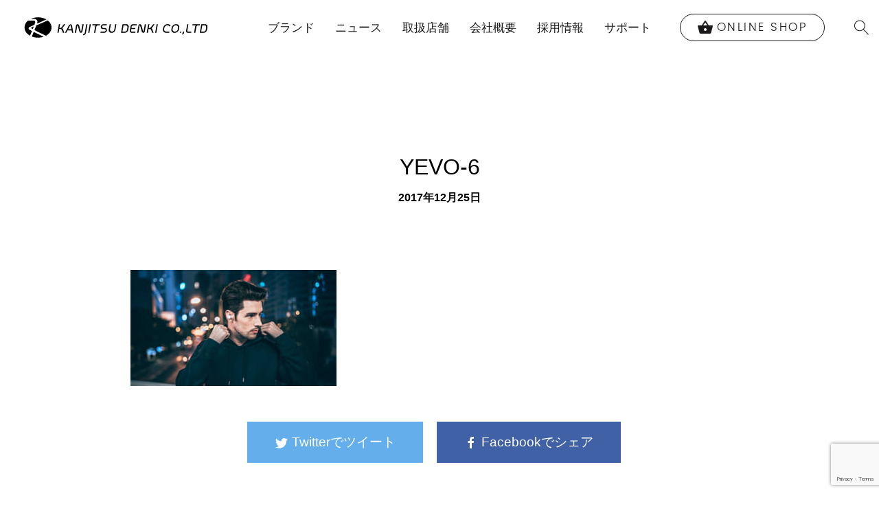

--- FILE ---
content_type: text/html; charset=UTF-8
request_url: https://kanjitsu.com/yevo-6/
body_size: 11955
content:

	<!doctype html>
<!--[if lt IE 7]><html class="no-js ie ie6 lt-ie9 lt-ie8 lt-ie7" lang="ja"> <![endif]-->
<!--[if IE 7]><html class="no-js ie ie7 lt-ie9 lt-ie8" lang="ja"> <![endif]-->
<!--[if IE 8]><html class="no-js ie ie8 lt-ie9" lang="ja"> <![endif]-->
<!--[if gt IE 8]><!--><html class="no-js" lang="ja"> <!--<![endif]-->
<head>
	<meta charset="UTF-8" />
			<title>YEVO-6 -  | 完実電気株式会社 | KANJITSU DENKI CO.,LTD</title>
	
			<meta name="description" content="">
	
	<link rel="shortcut icon" href="">
	<link rel="apple-touch-icon-precomposed" href="">
	<link rel="stylesheet" href="https://kanjitsu.com/wp-content/themes/hokuo/style.css" type="text/css" media="screen" />
	<meta http-equiv="Content-Type" content="text/html; charset=UTF-8" />
	<meta http-equiv="X-UA-Compatible" content="IE=edge">
	<meta name="viewport" content="width=device-width, initial-scale=1.0">
		<link rel="pingback" href="https://kanjitsu.com/xmlrpc.php" />

					<!-- Global site tag (gtag.js) - Google Analytics -->
		<script async src="https://www.googletagmanager.com/gtag/js?id=UA-49155866-3"></script>
		<script>
		window.dataLayer = window.dataLayer || [];
		function gtag(){dataLayer.push(arguments);}
		gtag('js', new Date());

		gtag('config', 'UA-49155866-3');
		</script>

	
	<script type="text/javascript">
/* <![CDATA[ */
window.JetpackScriptData = {"site":{"icon":"https://i0.wp.com/kanjitsu.com/wp-content/uploads/2019/04/cropped-logo-2-e1556189247971.png?w=64\u0026ssl=1","title":"完実電気株式会社 | KANJITSU DENKI CO.,LTD","host":"unknown","is_wpcom_platform":false}};
/* ]]> */
</script>
<meta name='robots' content='max-image-preview:large' />
	<style>img:is([sizes="auto" i], [sizes^="auto," i]) { contain-intrinsic-size: 3000px 1500px }</style>
	<link rel='dns-prefetch' href='//www.googletagmanager.com' />
<link rel='dns-prefetch' href='//stats.wp.com' />
<link rel='dns-prefetch' href='//v0.wordpress.com' />
<script type="text/javascript">
/* <![CDATA[ */
window._wpemojiSettings = {"baseUrl":"https:\/\/s.w.org\/images\/core\/emoji\/15.1.0\/72x72\/","ext":".png","svgUrl":"https:\/\/s.w.org\/images\/core\/emoji\/15.1.0\/svg\/","svgExt":".svg","source":{"concatemoji":"https:\/\/kanjitsu.com\/wp-includes\/js\/wp-emoji-release.min.js"}};
/*! This file is auto-generated */
!function(i,n){var o,s,e;function c(e){try{var t={supportTests:e,timestamp:(new Date).valueOf()};sessionStorage.setItem(o,JSON.stringify(t))}catch(e){}}function p(e,t,n){e.clearRect(0,0,e.canvas.width,e.canvas.height),e.fillText(t,0,0);var t=new Uint32Array(e.getImageData(0,0,e.canvas.width,e.canvas.height).data),r=(e.clearRect(0,0,e.canvas.width,e.canvas.height),e.fillText(n,0,0),new Uint32Array(e.getImageData(0,0,e.canvas.width,e.canvas.height).data));return t.every(function(e,t){return e===r[t]})}function u(e,t,n){switch(t){case"flag":return n(e,"\ud83c\udff3\ufe0f\u200d\u26a7\ufe0f","\ud83c\udff3\ufe0f\u200b\u26a7\ufe0f")?!1:!n(e,"\ud83c\uddfa\ud83c\uddf3","\ud83c\uddfa\u200b\ud83c\uddf3")&&!n(e,"\ud83c\udff4\udb40\udc67\udb40\udc62\udb40\udc65\udb40\udc6e\udb40\udc67\udb40\udc7f","\ud83c\udff4\u200b\udb40\udc67\u200b\udb40\udc62\u200b\udb40\udc65\u200b\udb40\udc6e\u200b\udb40\udc67\u200b\udb40\udc7f");case"emoji":return!n(e,"\ud83d\udc26\u200d\ud83d\udd25","\ud83d\udc26\u200b\ud83d\udd25")}return!1}function f(e,t,n){var r="undefined"!=typeof WorkerGlobalScope&&self instanceof WorkerGlobalScope?new OffscreenCanvas(300,150):i.createElement("canvas"),a=r.getContext("2d",{willReadFrequently:!0}),o=(a.textBaseline="top",a.font="600 32px Arial",{});return e.forEach(function(e){o[e]=t(a,e,n)}),o}function t(e){var t=i.createElement("script");t.src=e,t.defer=!0,i.head.appendChild(t)}"undefined"!=typeof Promise&&(o="wpEmojiSettingsSupports",s=["flag","emoji"],n.supports={everything:!0,everythingExceptFlag:!0},e=new Promise(function(e){i.addEventListener("DOMContentLoaded",e,{once:!0})}),new Promise(function(t){var n=function(){try{var e=JSON.parse(sessionStorage.getItem(o));if("object"==typeof e&&"number"==typeof e.timestamp&&(new Date).valueOf()<e.timestamp+604800&&"object"==typeof e.supportTests)return e.supportTests}catch(e){}return null}();if(!n){if("undefined"!=typeof Worker&&"undefined"!=typeof OffscreenCanvas&&"undefined"!=typeof URL&&URL.createObjectURL&&"undefined"!=typeof Blob)try{var e="postMessage("+f.toString()+"("+[JSON.stringify(s),u.toString(),p.toString()].join(",")+"));",r=new Blob([e],{type:"text/javascript"}),a=new Worker(URL.createObjectURL(r),{name:"wpTestEmojiSupports"});return void(a.onmessage=function(e){c(n=e.data),a.terminate(),t(n)})}catch(e){}c(n=f(s,u,p))}t(n)}).then(function(e){for(var t in e)n.supports[t]=e[t],n.supports.everything=n.supports.everything&&n.supports[t],"flag"!==t&&(n.supports.everythingExceptFlag=n.supports.everythingExceptFlag&&n.supports[t]);n.supports.everythingExceptFlag=n.supports.everythingExceptFlag&&!n.supports.flag,n.DOMReady=!1,n.readyCallback=function(){n.DOMReady=!0}}).then(function(){return e}).then(function(){var e;n.supports.everything||(n.readyCallback(),(e=n.source||{}).concatemoji?t(e.concatemoji):e.wpemoji&&e.twemoji&&(t(e.twemoji),t(e.wpemoji)))}))}((window,document),window._wpemojiSettings);
/* ]]> */
</script>
<style id='wp-emoji-styles-inline-css' type='text/css'>

	img.wp-smiley, img.emoji {
		display: inline !important;
		border: none !important;
		box-shadow: none !important;
		height: 1em !important;
		width: 1em !important;
		margin: 0 0.07em !important;
		vertical-align: -0.1em !important;
		background: none !important;
		padding: 0 !important;
	}
</style>
<link rel='stylesheet' id='wp-block-library-css' href='https://kanjitsu.com/wp-includes/css/dist/block-library/style.min.css' type='text/css' media='all' />
<style id='classic-theme-styles-inline-css' type='text/css'>
/*! This file is auto-generated */
.wp-block-button__link{color:#fff;background-color:#32373c;border-radius:9999px;box-shadow:none;text-decoration:none;padding:calc(.667em + 2px) calc(1.333em + 2px);font-size:1.125em}.wp-block-file__button{background:#32373c;color:#fff;text-decoration:none}
</style>
<style id='global-styles-inline-css' type='text/css'>
:root{--wp--preset--aspect-ratio--square: 1;--wp--preset--aspect-ratio--4-3: 4/3;--wp--preset--aspect-ratio--3-4: 3/4;--wp--preset--aspect-ratio--3-2: 3/2;--wp--preset--aspect-ratio--2-3: 2/3;--wp--preset--aspect-ratio--16-9: 16/9;--wp--preset--aspect-ratio--9-16: 9/16;--wp--preset--color--black: #000000;--wp--preset--color--cyan-bluish-gray: #abb8c3;--wp--preset--color--white: #ffffff;--wp--preset--color--pale-pink: #f78da7;--wp--preset--color--vivid-red: #cf2e2e;--wp--preset--color--luminous-vivid-orange: #ff6900;--wp--preset--color--luminous-vivid-amber: #fcb900;--wp--preset--color--light-green-cyan: #7bdcb5;--wp--preset--color--vivid-green-cyan: #00d084;--wp--preset--color--pale-cyan-blue: #8ed1fc;--wp--preset--color--vivid-cyan-blue: #0693e3;--wp--preset--color--vivid-purple: #9b51e0;--wp--preset--gradient--vivid-cyan-blue-to-vivid-purple: linear-gradient(135deg,rgba(6,147,227,1) 0%,rgb(155,81,224) 100%);--wp--preset--gradient--light-green-cyan-to-vivid-green-cyan: linear-gradient(135deg,rgb(122,220,180) 0%,rgb(0,208,130) 100%);--wp--preset--gradient--luminous-vivid-amber-to-luminous-vivid-orange: linear-gradient(135deg,rgba(252,185,0,1) 0%,rgba(255,105,0,1) 100%);--wp--preset--gradient--luminous-vivid-orange-to-vivid-red: linear-gradient(135deg,rgba(255,105,0,1) 0%,rgb(207,46,46) 100%);--wp--preset--gradient--very-light-gray-to-cyan-bluish-gray: linear-gradient(135deg,rgb(238,238,238) 0%,rgb(169,184,195) 100%);--wp--preset--gradient--cool-to-warm-spectrum: linear-gradient(135deg,rgb(74,234,220) 0%,rgb(151,120,209) 20%,rgb(207,42,186) 40%,rgb(238,44,130) 60%,rgb(251,105,98) 80%,rgb(254,248,76) 100%);--wp--preset--gradient--blush-light-purple: linear-gradient(135deg,rgb(255,206,236) 0%,rgb(152,150,240) 100%);--wp--preset--gradient--blush-bordeaux: linear-gradient(135deg,rgb(254,205,165) 0%,rgb(254,45,45) 50%,rgb(107,0,62) 100%);--wp--preset--gradient--luminous-dusk: linear-gradient(135deg,rgb(255,203,112) 0%,rgb(199,81,192) 50%,rgb(65,88,208) 100%);--wp--preset--gradient--pale-ocean: linear-gradient(135deg,rgb(255,245,203) 0%,rgb(182,227,212) 50%,rgb(51,167,181) 100%);--wp--preset--gradient--electric-grass: linear-gradient(135deg,rgb(202,248,128) 0%,rgb(113,206,126) 100%);--wp--preset--gradient--midnight: linear-gradient(135deg,rgb(2,3,129) 0%,rgb(40,116,252) 100%);--wp--preset--font-size--small: 13px;--wp--preset--font-size--medium: 20px;--wp--preset--font-size--large: 36px;--wp--preset--font-size--x-large: 42px;--wp--preset--spacing--20: 0.44rem;--wp--preset--spacing--30: 0.67rem;--wp--preset--spacing--40: 1rem;--wp--preset--spacing--50: 1.5rem;--wp--preset--spacing--60: 2.25rem;--wp--preset--spacing--70: 3.38rem;--wp--preset--spacing--80: 5.06rem;--wp--preset--shadow--natural: 6px 6px 9px rgba(0, 0, 0, 0.2);--wp--preset--shadow--deep: 12px 12px 50px rgba(0, 0, 0, 0.4);--wp--preset--shadow--sharp: 6px 6px 0px rgba(0, 0, 0, 0.2);--wp--preset--shadow--outlined: 6px 6px 0px -3px rgba(255, 255, 255, 1), 6px 6px rgba(0, 0, 0, 1);--wp--preset--shadow--crisp: 6px 6px 0px rgba(0, 0, 0, 1);}:where(.is-layout-flex){gap: 0.5em;}:where(.is-layout-grid){gap: 0.5em;}body .is-layout-flex{display: flex;}.is-layout-flex{flex-wrap: wrap;align-items: center;}.is-layout-flex > :is(*, div){margin: 0;}body .is-layout-grid{display: grid;}.is-layout-grid > :is(*, div){margin: 0;}:where(.wp-block-columns.is-layout-flex){gap: 2em;}:where(.wp-block-columns.is-layout-grid){gap: 2em;}:where(.wp-block-post-template.is-layout-flex){gap: 1.25em;}:where(.wp-block-post-template.is-layout-grid){gap: 1.25em;}.has-black-color{color: var(--wp--preset--color--black) !important;}.has-cyan-bluish-gray-color{color: var(--wp--preset--color--cyan-bluish-gray) !important;}.has-white-color{color: var(--wp--preset--color--white) !important;}.has-pale-pink-color{color: var(--wp--preset--color--pale-pink) !important;}.has-vivid-red-color{color: var(--wp--preset--color--vivid-red) !important;}.has-luminous-vivid-orange-color{color: var(--wp--preset--color--luminous-vivid-orange) !important;}.has-luminous-vivid-amber-color{color: var(--wp--preset--color--luminous-vivid-amber) !important;}.has-light-green-cyan-color{color: var(--wp--preset--color--light-green-cyan) !important;}.has-vivid-green-cyan-color{color: var(--wp--preset--color--vivid-green-cyan) !important;}.has-pale-cyan-blue-color{color: var(--wp--preset--color--pale-cyan-blue) !important;}.has-vivid-cyan-blue-color{color: var(--wp--preset--color--vivid-cyan-blue) !important;}.has-vivid-purple-color{color: var(--wp--preset--color--vivid-purple) !important;}.has-black-background-color{background-color: var(--wp--preset--color--black) !important;}.has-cyan-bluish-gray-background-color{background-color: var(--wp--preset--color--cyan-bluish-gray) !important;}.has-white-background-color{background-color: var(--wp--preset--color--white) !important;}.has-pale-pink-background-color{background-color: var(--wp--preset--color--pale-pink) !important;}.has-vivid-red-background-color{background-color: var(--wp--preset--color--vivid-red) !important;}.has-luminous-vivid-orange-background-color{background-color: var(--wp--preset--color--luminous-vivid-orange) !important;}.has-luminous-vivid-amber-background-color{background-color: var(--wp--preset--color--luminous-vivid-amber) !important;}.has-light-green-cyan-background-color{background-color: var(--wp--preset--color--light-green-cyan) !important;}.has-vivid-green-cyan-background-color{background-color: var(--wp--preset--color--vivid-green-cyan) !important;}.has-pale-cyan-blue-background-color{background-color: var(--wp--preset--color--pale-cyan-blue) !important;}.has-vivid-cyan-blue-background-color{background-color: var(--wp--preset--color--vivid-cyan-blue) !important;}.has-vivid-purple-background-color{background-color: var(--wp--preset--color--vivid-purple) !important;}.has-black-border-color{border-color: var(--wp--preset--color--black) !important;}.has-cyan-bluish-gray-border-color{border-color: var(--wp--preset--color--cyan-bluish-gray) !important;}.has-white-border-color{border-color: var(--wp--preset--color--white) !important;}.has-pale-pink-border-color{border-color: var(--wp--preset--color--pale-pink) !important;}.has-vivid-red-border-color{border-color: var(--wp--preset--color--vivid-red) !important;}.has-luminous-vivid-orange-border-color{border-color: var(--wp--preset--color--luminous-vivid-orange) !important;}.has-luminous-vivid-amber-border-color{border-color: var(--wp--preset--color--luminous-vivid-amber) !important;}.has-light-green-cyan-border-color{border-color: var(--wp--preset--color--light-green-cyan) !important;}.has-vivid-green-cyan-border-color{border-color: var(--wp--preset--color--vivid-green-cyan) !important;}.has-pale-cyan-blue-border-color{border-color: var(--wp--preset--color--pale-cyan-blue) !important;}.has-vivid-cyan-blue-border-color{border-color: var(--wp--preset--color--vivid-cyan-blue) !important;}.has-vivid-purple-border-color{border-color: var(--wp--preset--color--vivid-purple) !important;}.has-vivid-cyan-blue-to-vivid-purple-gradient-background{background: var(--wp--preset--gradient--vivid-cyan-blue-to-vivid-purple) !important;}.has-light-green-cyan-to-vivid-green-cyan-gradient-background{background: var(--wp--preset--gradient--light-green-cyan-to-vivid-green-cyan) !important;}.has-luminous-vivid-amber-to-luminous-vivid-orange-gradient-background{background: var(--wp--preset--gradient--luminous-vivid-amber-to-luminous-vivid-orange) !important;}.has-luminous-vivid-orange-to-vivid-red-gradient-background{background: var(--wp--preset--gradient--luminous-vivid-orange-to-vivid-red) !important;}.has-very-light-gray-to-cyan-bluish-gray-gradient-background{background: var(--wp--preset--gradient--very-light-gray-to-cyan-bluish-gray) !important;}.has-cool-to-warm-spectrum-gradient-background{background: var(--wp--preset--gradient--cool-to-warm-spectrum) !important;}.has-blush-light-purple-gradient-background{background: var(--wp--preset--gradient--blush-light-purple) !important;}.has-blush-bordeaux-gradient-background{background: var(--wp--preset--gradient--blush-bordeaux) !important;}.has-luminous-dusk-gradient-background{background: var(--wp--preset--gradient--luminous-dusk) !important;}.has-pale-ocean-gradient-background{background: var(--wp--preset--gradient--pale-ocean) !important;}.has-electric-grass-gradient-background{background: var(--wp--preset--gradient--electric-grass) !important;}.has-midnight-gradient-background{background: var(--wp--preset--gradient--midnight) !important;}.has-small-font-size{font-size: var(--wp--preset--font-size--small) !important;}.has-medium-font-size{font-size: var(--wp--preset--font-size--medium) !important;}.has-large-font-size{font-size: var(--wp--preset--font-size--large) !important;}.has-x-large-font-size{font-size: var(--wp--preset--font-size--x-large) !important;}
:where(.wp-block-post-template.is-layout-flex){gap: 1.25em;}:where(.wp-block-post-template.is-layout-grid){gap: 1.25em;}
:where(.wp-block-columns.is-layout-flex){gap: 2em;}:where(.wp-block-columns.is-layout-grid){gap: 2em;}
:root :where(.wp-block-pullquote){font-size: 1.5em;line-height: 1.6;}
</style>
<link rel='stylesheet' id='contact-form-7-css' href='https://kanjitsu.com/wp-content/plugins/contact-form-7/includes/css/styles.css' type='text/css' media='all' />
<style id='woocommerce-inline-inline-css' type='text/css'>
.woocommerce form .form-row .required { visibility: visible; }
</style>
<link rel='stylesheet' id='wpcf7-redirect-script-frontend-css' href='https://kanjitsu.com/wp-content/plugins/wpcf7-redirect/build/assets/frontend-script.css' type='text/css' media='all' />
<link rel='stylesheet' id='photoswipe-css' href='https://kanjitsu.com/wp-content/plugins/woocommerce/assets/css/photoswipe/photoswipe.min.css' type='text/css' media='all' />
<link rel='stylesheet' id='photoswipe-default-skin-css' href='https://kanjitsu.com/wp-content/plugins/woocommerce/assets/css/photoswipe/default-skin/default-skin.min.css' type='text/css' media='all' />
<link rel='stylesheet' id='ced-vm-single-page-css-css' href='https://kanjitsu.com/wp-content/plugins/variation-master/assests/css/template/single/ced_vm_single_page.css' type='text/css' media='all' />
<link rel='stylesheet' id='brands-styles-css' href='https://kanjitsu.com/wp-content/plugins/woocommerce/assets/css/brands.css' type='text/css' media='all' />
<link rel='stylesheet' id='default-css' href='https://kanjitsu.com/wp-content/themes/hokuo/assets/public/css/site.css' type='text/css' media='all' />
<link rel='stylesheet' id='jquery-ui-smoothness-css' href='https://kanjitsu.com/wp-content/plugins/contact-form-7/includes/js/jquery-ui/themes/smoothness/jquery-ui.min.css' type='text/css' media='screen' />
<script type="text/javascript" src="https://kanjitsu.com/wp-includes/js/jquery/jquery.min.js" id="jquery-core-js"></script>
<script type="text/javascript" src="https://kanjitsu.com/wp-includes/js/jquery/jquery-migrate.min.js" id="jquery-migrate-js"></script>
<script type="text/javascript" src="https://kanjitsu.com/wp-content/plugins/woocommerce/assets/js/jquery-blockui/jquery.blockUI.min.js" id="jquery-blockui-js" defer="defer" data-wp-strategy="defer"></script>
<script type="text/javascript" id="wc-add-to-cart-js-extra">
/* <![CDATA[ */
var wc_add_to_cart_params = {"ajax_url":"\/wp-admin\/admin-ajax.php","wc_ajax_url":"\/?wc-ajax=%%endpoint%%","i18n_view_cart":"\u304a\u8cb7\u3044\u7269\u30ab\u30b4\u3092\u8868\u793a","cart_url":"https:\/\/kanjitsu.com","is_cart":"","cart_redirect_after_add":"no"};
/* ]]> */
</script>
<script type="text/javascript" src="https://kanjitsu.com/wp-content/plugins/woocommerce/assets/js/frontend/add-to-cart.min.js" id="wc-add-to-cart-js" defer="defer" data-wp-strategy="defer"></script>
<script type="text/javascript" src="https://kanjitsu.com/wp-content/plugins/woocommerce/assets/js/js-cookie/js.cookie.min.js" id="js-cookie-js" defer="defer" data-wp-strategy="defer"></script>
<script type="text/javascript" id="woocommerce-js-extra">
/* <![CDATA[ */
var woocommerce_params = {"ajax_url":"\/wp-admin\/admin-ajax.php","wc_ajax_url":"\/?wc-ajax=%%endpoint%%","i18n_password_show":"\u30d1\u30b9\u30ef\u30fc\u30c9\u3092\u8868\u793a","i18n_password_hide":"\u30d1\u30b9\u30ef\u30fc\u30c9\u3092\u96a0\u3059"};
/* ]]> */
</script>
<script type="text/javascript" src="https://kanjitsu.com/wp-content/plugins/woocommerce/assets/js/frontend/woocommerce.min.js" id="woocommerce-js" defer="defer" data-wp-strategy="defer"></script>
<script type="text/javascript" src="https://kanjitsu.com/wp-content/plugins/woocommerce/assets/js/photoswipe/photoswipe.min.js" id="photoswipe-js" defer="defer" data-wp-strategy="defer"></script>
<script type="text/javascript" src="https://kanjitsu.com/wp-content/plugins/woocommerce/assets/js/photoswipe/photoswipe-ui-default.min.js" id="photoswipe-ui-default-js" defer="defer" data-wp-strategy="defer"></script>

<!-- Site Kit によって追加された Google タグ（gtag.js）スニペット -->
<!-- Google アナリティクス スニペット (Site Kit が追加) -->
<script type="text/javascript" src="https://www.googletagmanager.com/gtag/js?id=G-XSLQ1B3QEW" id="google_gtagjs-js" async></script>
<script type="text/javascript" id="google_gtagjs-js-after">
/* <![CDATA[ */
window.dataLayer = window.dataLayer || [];function gtag(){dataLayer.push(arguments);}
gtag("set","linker",{"domains":["kanjitsu.com"]});
gtag("js", new Date());
gtag("set", "developer_id.dZTNiMT", true);
gtag("config", "G-XSLQ1B3QEW");
/* ]]> */
</script>
<link rel="https://api.w.org/" href="https://kanjitsu.com/wp-json/" /><link rel="alternate" title="JSON" type="application/json" href="https://kanjitsu.com/wp-json/wp/v2/media/27686" /><link rel="EditURI" type="application/rsd+xml" title="RSD" href="https://kanjitsu.com/xmlrpc.php?rsd" />
<link rel='shortlink' href='https://wp.me/acs2Fc-7cy' />
<link rel="alternate" title="oEmbed (JSON)" type="application/json+oembed" href="https://kanjitsu.com/wp-json/oembed/1.0/embed?url=https%3A%2F%2Fkanjitsu.com%2Fyevo-6%2F" />
<link rel="alternate" title="oEmbed (XML)" type="text/xml+oembed" href="https://kanjitsu.com/wp-json/oembed/1.0/embed?url=https%3A%2F%2Fkanjitsu.com%2Fyevo-6%2F&#038;format=xml" />
<meta name="generator" content="Redux 4.5.6" /><meta name="generator" content="Site Kit by Google 1.164.0" />	<style>img#wpstats{display:none}</style>
			<noscript><style>.woocommerce-product-gallery{ opacity: 1 !important; }</style></noscript>
	<link rel="icon" href="https://kanjitsu.com/wp-content/uploads/2019/04/cropped-logo-2-e1556189247971-32x32.png" sizes="32x32" />
<link rel="icon" href="https://kanjitsu.com/wp-content/uploads/2019/04/cropped-logo-2-e1556189247971-192x192.png" sizes="192x192" />
<link rel="apple-touch-icon" href="https://kanjitsu.com/wp-content/uploads/2019/04/cropped-logo-2-e1556189247971-180x180.png" />
<meta name="msapplication-TileImage" content="https://kanjitsu.com/wp-content/uploads/2019/04/cropped-logo-2-e1556189247971-270x270.png" />
		<style type="text/css" id="wp-custom-css">
			.uk-button.uk-button--outline {
    border-radius: 0;
    font-weight: bold;
    font-size: 13px;
    padding: 10px 20px;
    line-height: 26px;
    height: auto;
    margin-top: 1vw;
    border: 2px solid #000;
    color: #000;
}
.uk-button.uk-button--outline:hover {
    background-color: #000;
    color: #fff !important;
}

@media (min-width: 640px) {
	.uk-button.uk-button--outline {
			font-size: 1.3vw;
			line-height: 100%;
	}
}

/*Western Electric 保証登録フォーム*/
#conditional-single,
#conditional-pair,
#conditional-quad {
  display: none;
}		</style>
		

		<link rel="stylesheet" href="https://cdnjs.cloudflare.com/ajax/libs/font-awesome/4.7.0/css/font-awesome.min.css" />
</head>

	<body class="attachment wp-singular attachment-template-default single single-attachment postid-27686 attachmentid-27686 attachment-jpeg wp-theme-hokuo theme-hokuo woocommerce-no-js" data-template="layouts/base.twig">
		<script>document.body.className += ' preload';</script>
					<header class="header ">
			<div uk-sticky="sel-target: .uk-navbar-container; cls-active: uk-navbar-sticky">
			<nav class="uk-navbar-container uk-navbar-default uk-container-expand uk-visible@l" id="site-header" uk-navbar>
				<div class="uk-navbar-left">
					<!-- Logo -->
					<h2 class="uk-margin-remove-bottom uk-margin-remove-top">
						<a class="uk-navbar-item uk-logo brand-logo" href="https://kanjitsu.com">
							<img class="uk-margin-small-right" src="https://kanjitsu.com/wp-content/uploads/2017/11/logo.png" alt="完実電気株式会社 | KANJITSU DENKI CO.,LTD">
						</a>
					</h2>
				</div>

				<div class="uk-navbar-right uk-navbar-wide-padding">
					<ul class="uk-navbar-nav">
						<li >
							<a href="#">ブランド</a>
							<div class="uk-navbar-dropdown uk-navbar-dropdown-width-3" uk-dropdown="delay-hide: 50">
								<div class="uk-navbar-dropdown-grid uk-child-width-1-2" uk-grid>
                					                														<div>
										<ul class="uk-nav uk-navbar-dropdown-nav">
																						<li>
																																				<a href="https://kanjitsu.com/product-brand/audeze/" lang="en">Audeze</a>
											</li>
																						<li>
																																				<a href="https://kanjitsu.com/product-brand/bo/" lang="en">BANG &amp; OLUFSEN</a>
											</li>
																						<li>
																																				<a href="https://kanjitsu.com/product-brand/belden/" lang="en">BELDEN</a>
											</li>
																						<li>
																																				<a href="https://kanjitsu.com/product-brand/burson-audio/" lang="en">Burson Audio</a>
											</li>
																						<li>
																																				<a href="https://kanjitsu.com/product-brand/crystalline-audio/" lang="en">Crystalline Audio</a>
											</li>
																						<li>
																																				<a href="https://kanjitsu.com/product-brand/devialet/" lang="en">DEVIALET</a>
											</li>
																						<li>
																																				<a href="https://kanjitsu.com/product-brand/essenza-by-bassocontinuo/" lang="en">Essenza by Bassocontinuo</a>
											</li>
																						<li>
																																				<a href="https://kanjitsu.com/product-brand/etymotic/" lang="en">Etymotic</a>
											</li>
																						<li>
																																				<a href="https://kanjitsu.com/product-brand/fsl/" lang="en">for SMiLE lab</a>
											</li>
																						<li>
																																				<a href="https://kanjitsu.com/product-brand/happyplugs/" lang="en">Happy Plugs</a>
											</li>
																						<li>
																																				<a href="https://thehouseofmarley.jp/" lang="en">House of Marley</a>
											</li>
																						<li>
																																				<a href="https://kanjitsu.com/product-brand/kanto/" lang="en">Kanto Audio</a>
											</li>
																						<li>
																																				<a href="https://kanjitsu.com/product-brand/lta/" lang="en">LTA</a>
											</li>
																						<li>
																																				<a href="https://kanjitsu.com/product-brand/lexon/" lang="en">LEXON</a>
											</li>
																						<li>
																																				<a href="https://kanjitsu.com/product-brand/lumin/" lang="en">LUMIN</a>
											</li>
																						<li>
																																				<a href="https://marshall.kanjitsu.com/" lang="en">Marshall</a>
											</li>
																						<li>
																																				<a href="https://kanjitsu.com/product-brand/master-dynamic/" lang="en">Master &amp; Dynamic</a>
											</li>
																					</ul>
									</div>
									<div>
										<ul class="uk-nav uk-navbar-dropdown-nav">
																						<li>
																																				<a href="https://mezeaudio.jp/" lang="en">Meze Audio</a>
											</li>
																						<li>
																																				<a href="https://kanjitsu.com/product-brand/monster/" lang="en">Monster</a>
											</li>
																						<li>
																																				<a href="https://kanjitsu.com/product-brand/perfection/" lang="en">PERFECTION</a>
											</li>
																						<li>
																																				<a href="https://kanjitsu.com/product-brand/rega/" lang="en">Rega</a>
											</li>
																						<li>
																																				<a href="https://kanjitsu.com/product-brand/shure/" lang="en">Shure</a>
											</li>
																						<li>
																																				<a href="https://kanjitsu.com/product-brand/silent-angel/" lang="en">Silent Angel</a>
											</li>
																						<li>
																																				<a href="https://kanjitsu.com/product-brand/siltech/" lang="en">Siltech</a>
											</li>
																						<li>
																																				<a href="https://kanjitsu.com/product-brand/sonusfaber/" lang="en">Sonus faber</a>
											</li>
																						<li>
																																				<a href="https://kanjitsu.com/product-brand/superspike/" lang="en">SuperSpike</a>
											</li>
																						<li>
																																				<a href="https://kanjitsu.com/product-brand/triangle/" lang="en">TRIANGLE</a>
											</li>
																						<li>
																																				<a href="https://kanjitsu.com/product-brand/vdh/" lang="en">van den Hul</a>
											</li>
																						<li>
																																				<a href="https://kanjitsu.com/product-brand/warwick-acoustics/" lang="en">Warwick Acoustics</a>
											</li>
																						<li>
																																				<a href="https://kanjitsu.com/product-brand/wbt/" lang="en">WBT</a>
											</li>
																						<li>
																																				<a href="https://kanjitsu.com/product-brand/we-are-rewind/" lang="en">We Are Rewind</a>
											</li>
																						<li>
																																				<a href="https://kanjitsu.com/product-brand/western-electric/" lang="en">Western Electric</a>
											</li>
																						<li>
																																				<a href="https://kanjitsu.com/product-brand/westone-audio/" lang="en">Westone Audio</a>
											</li>
																						<li>
																																				<a href="https://shop.kanjitsu.com/" lang="en">ONLINE SHOP</a>
											</li>
																					</ul>
									</div>
								</div>
							</div>
						</li>
																					<li>
									<a href="#">
										ニュース
									</a>
									<div uk-dropdown="delay-hide: 50">
										<ul class="uk-nav uk-dropdown-nav">
																							<li>
													<a href="https://kanjitsu.com/./info/">お知らせ</a>
												</li>
																							<li>
													<a href="https://kanjitsu.com/./campaign/">キャンペーン</a>
												</li>
																							<li>
													<a href="https://kanjitsu.com/./release/">リリース</a>
												</li>
																							<li>
													<a href="https://kanjitsu.com/./event/">イベント</a>
												</li>
																					</ul>
									</div>
								</li>
																												<li><a  href="https://kanjitsu.com/shops/">取扱店舗</a></li>
																												<li><a  href="https://kanjitsu.com/company/">会社概要</a></li>
																												<li><a  href="https://kanjitsu.com/recruit/">採用情報</a></li>
																												<li><a  href="https://kanjitsu.com/support-top/">サポート</a></li>
																			<li class="navbar-gotoshop uk-flex uk-flex-middle">
							<a class="uk-flex" href="https://shop.kanjitsu.com" style="padding-left: 1.5rem !important; padding-right: 1.5rem !important;">
								<i class="material-icons">shopping_basket</i>
								&nbsp;<span class="uk-text-uppercase" lang="en">Online Shop</span>
							</a>
						</li>
					</ul>

					<!-- Search -->
					<a class="uk-navbar-toggle uk-visible@m navbar-search" href="#modal-search" uk-toggle>
						<img class="uk-display-block" src="https://kanjitsu.com/wp-content/themes/hokuo/assets/public/images/icon/icon-search.png" alt="Search">
					</a>
					<div id="modal-search" class="uk-modal-full uk-modal" uk-modal>
						<div class="uk-modal-dialog uk-flex uk-flex-center uk-flex-middle" uk-height-viewport>
							<button class="uk-close uk-icon uk-modal-close-full" type="button">
								<span>
									<svg xmlns="http://www.w3.org/2000/svg" width="36" height="36" viewBox="0 0 20 20" ratio="1.1"> <path fill="none" stroke="#000" stroke-width="1.06" d="M16,16 L4,4"></path> <path fill="none" stroke="#000" stroke-width="1.06" d="M16,4 L4,16"></path></svg>
								</span>
							</button>
							<form class="uk-search uk-search-large" action="https://kanjitsu.com">
								<button class="uk-search-icon-flip uk-search-icon-flip uk-search-icon uk-icon" type="submit">
									<span>
										<svg xmlns="http://www.w3.org/2000/svg" width="31.25" height="31.25" viewBox="0 0 20 20" ratio="1.25"> <circle fill="none" stroke="#000" stroke-width="1.1" cx="9" cy="9" r="7"></circle> <path fill="none" stroke="#000" stroke-width="1.1" d="M14,14 L18,18 L14,14 Z"></path></svg>
									</span>
								</button>
								<input class="uk-search-input" type="search" placeholder="検索..." autofocus name="s" id="s" value="">
							</form>
						</div>
					</div>

				</div>
			</nav>
		</div>


		<div uk-sticky="sel-target: .uk-navbar-container; cls-active: uk-navbar-sticky">
			<nav class="uk-navbar-container uk-navbar-default uk-container-expand uk-hidden@l" id="site-header" uk-navbar>
				<div class="uk-navbar-left">
					<a href="#modal-full" uk-toggle class="uk-navbar-toggle uk-icon">
						<img src="https://kanjitsu.com/wp-content/themes/hokuo/assets/public/images/icon/path-hamburger.svg" alt="">
					</a>

					<div id="modal-full" class="uk-modal-full uk-background-default" uk-modal>
						<div class="uk-modal-dialog uk-modal-body uk-height-1-1 uk-text-center" style="padding-top: 100px;" uk-overflow-auto>
							<button class="uk-close uk-icon uk-modal-close-full uk-close-large" type="button" style="top: 5px; right: 10px;">
								<svg xmlns="http://www.w3.org/2000/svg" width="24.200000000000003" height="24.200000000000003" viewBox="0 0 20 20" ratio="1.1"> <path fill="none" stroke="#000" stroke-width="1.06" d="M16,16 L4,4"></path> <path fill="none" stroke="#000" stroke-width="1.06" d="M16,4 L4,16"></path></svg>
							</button>
							<ul class="uk-nav uk-nav-default">
								<li>
									<a class="uk-text-bold" href="#" uk-toggle="target: #toggle-brands">ブランド</a>
                					                														<div id="toggle-brands" hidden>
										<ul class="uk-nav uk-navbar-dropdown-nav">
																						<li>
																																				<a class="uk-text-xsmall" href="https://kanjitsu.com/product-brand/audeze/" lang="en">Audeze</a>
											</li>
																						<li>
																																				<a class="uk-text-xsmall" href="https://kanjitsu.com/product-brand/bo/" lang="en">BANG &amp; OLUFSEN</a>
											</li>
																						<li>
																																				<a class="uk-text-xsmall" href="https://kanjitsu.com/product-brand/belden/" lang="en">BELDEN</a>
											</li>
																						<li>
																																				<a class="uk-text-xsmall" href="https://kanjitsu.com/product-brand/burson-audio/" lang="en">Burson Audio</a>
											</li>
																						<li>
																																				<a class="uk-text-xsmall" href="https://kanjitsu.com/product-brand/crystalline-audio/" lang="en">Crystalline Audio</a>
											</li>
																						<li>
																																				<a class="uk-text-xsmall" href="https://kanjitsu.com/product-brand/devialet/" lang="en">DEVIALET</a>
											</li>
																						<li>
																																				<a class="uk-text-xsmall" href="https://kanjitsu.com/product-brand/essenza-by-bassocontinuo/" lang="en">Essenza by Bassocontinuo</a>
											</li>
																						<li>
																																				<a class="uk-text-xsmall" href="https://kanjitsu.com/product-brand/etymotic/" lang="en">Etymotic</a>
											</li>
																						<li>
																																				<a class="uk-text-xsmall" href="https://kanjitsu.com/product-brand/fsl/" lang="en">for SMiLE lab</a>
											</li>
																						<li>
																																				<a class="uk-text-xsmall" href="https://kanjitsu.com/product-brand/happyplugs/" lang="en">Happy Plugs</a>
											</li>
																						<li>
																																				<a class="uk-text-xsmall" href="https://thehouseofmarley.jp/" lang="en">House of Marley</a>
											</li>
																						<li>
																																				<a class="uk-text-xsmall" href="https://kanjitsu.com/product-brand/kanto/" lang="en">Kanto Audio</a>
											</li>
																						<li>
																																				<a class="uk-text-xsmall" href="https://kanjitsu.com/product-brand/lta/" lang="en">LTA</a>
											</li>
																						<li>
																																				<a class="uk-text-xsmall" href="https://kanjitsu.com/product-brand/lexon/" lang="en">LEXON</a>
											</li>
																						<li>
																																				<a class="uk-text-xsmall" href="https://kanjitsu.com/product-brand/lumin/" lang="en">LUMIN</a>
											</li>
																						<li>
																																				<a class="uk-text-xsmall" href="https://marshall.kanjitsu.com/" lang="en">Marshall</a>
											</li>
																						<li>
																																				<a class="uk-text-xsmall" href="https://kanjitsu.com/product-brand/master-dynamic/" lang="en">Master &amp; Dynamic</a>
											</li>
																						<li>
																																				<a class="uk-text-xsmall" href="https://mezeaudio.jp/" lang="en">Meze Audio</a>
											</li>
																						<li>
																																				<a class="uk-text-xsmall" href="https://kanjitsu.com/product-brand/monster/" lang="en">Monster</a>
											</li>
																						<li>
																																				<a class="uk-text-xsmall" href="https://kanjitsu.com/product-brand/perfection/" lang="en">PERFECTION</a>
											</li>
																						<li>
																																				<a class="uk-text-xsmall" href="https://kanjitsu.com/product-brand/rega/" lang="en">Rega</a>
											</li>
																						<li>
																																				<a class="uk-text-xsmall" href="https://kanjitsu.com/product-brand/shure/" lang="en">Shure</a>
											</li>
																						<li>
																																				<a class="uk-text-xsmall" href="https://kanjitsu.com/product-brand/silent-angel/" lang="en">Silent Angel</a>
											</li>
																						<li>
																																				<a class="uk-text-xsmall" href="https://kanjitsu.com/product-brand/siltech/" lang="en">Siltech</a>
											</li>
																						<li>
																																				<a class="uk-text-xsmall" href="https://kanjitsu.com/product-brand/sonusfaber/" lang="en">Sonus faber</a>
											</li>
																						<li>
																																				<a class="uk-text-xsmall" href="https://kanjitsu.com/product-brand/superspike/" lang="en">SuperSpike</a>
											</li>
																						<li>
																																				<a class="uk-text-xsmall" href="https://kanjitsu.com/product-brand/triangle/" lang="en">TRIANGLE</a>
											</li>
																						<li>
																																				<a class="uk-text-xsmall" href="https://kanjitsu.com/product-brand/vdh/" lang="en">van den Hul</a>
											</li>
																						<li>
																																				<a class="uk-text-xsmall" href="https://kanjitsu.com/product-brand/warwick-acoustics/" lang="en">Warwick Acoustics</a>
											</li>
																						<li>
																																				<a class="uk-text-xsmall" href="https://kanjitsu.com/product-brand/wbt/" lang="en">WBT</a>
											</li>
																						<li>
																																				<a class="uk-text-xsmall" href="https://kanjitsu.com/product-brand/we-are-rewind/" lang="en">We Are Rewind</a>
											</li>
																						<li>
																																				<a class="uk-text-xsmall" href="https://kanjitsu.com/product-brand/western-electric/" lang="en">Western Electric</a>
											</li>
																						<li>
																																				<a class="uk-text-xsmall" href="https://kanjitsu.com/product-brand/westone-audio/" lang="en">Westone Audio</a>
											</li>
																						<li>
																																				<a class="uk-text-xsmall" href="https://shop.kanjitsu.com/" lang="en">ONLINE SHOP</a>
											</li>
																					</ul>
									</div>
								</li>
																											<li>
											<a class="uk-text-bold" href="#" uk-toggle="target: #toggle-hi-1">
												ニュース
											</a>
											<div id="toggle-hi-1" hidden>
												<ul class="uk-nav uk-navbar-dropdown-nav">
																											<li>
															<a class="uk-text-xsmall" href="https://kanjitsu.com/./info/">お知らせ</a>
														</li>
																											<li>
															<a class="uk-text-xsmall" href="https://kanjitsu.com/./campaign/">キャンペーン</a>
														</li>
																											<li>
															<a class="uk-text-xsmall" href="https://kanjitsu.com/./release/">リリース</a>
														</li>
																											<li>
															<a class="uk-text-xsmall" href="https://kanjitsu.com/./event/">イベント</a>
														</li>
																									</ul>
											</div>
										</li>
																																				<li><a class="uk-text-bold " href="https://kanjitsu.com/shops/">取扱店舗</a></li>
																																				<li><a class="uk-text-bold " href="https://kanjitsu.com/company/">会社概要</a></li>
																																				<li><a class="uk-text-bold " href="https://kanjitsu.com/recruit/">採用情報</a></li>
																																				<li><a class="uk-text-bold " href="https://kanjitsu.com/support-top/">サポート</a></li>
																									<li class="uk-margin-top"><a class="uk-button uk-button-light uk-button-pill" href="https://shop.kanjitsu.com"><span uk-icon="icon: cart"></span>&nbsp;<span class="uk-text-uppercase">Online Shop</span></a></li>
							</ul>
						</div>
					</div>
				</div>

				<div class="uk-navbar-center">
					<h2 class="uk-margin-remove-bottom uk-margin-remove-top">
						<a class="uk-navbar-item uk-logo brand-logo uk-flex-column" href="https://kanjitsu.com">
							<img class="uk-margin-small-right" src="https://kanjitsu.com/wp-content/uploads/2017/11/logo.png" alt="完実電気株式会社 | KANJITSU DENKI CO.,LTD" height="35px">
						</a>
					</h2>
				</div>

				<div class="uk-navbar-right">
					<ul class="uk-navbar-nav">
						<li>
							<a class="navbar-btn-block site-btn-shop" href="#modal-search-sp" uk-toggle>
								<i class="material-icons">search</i>
							</a>
							<div id="modal-search-sp" class="uk-modal-full uk-modal" uk-modal>
								<div class="uk-modal-dialog uk-flex uk-flex-center uk-flex-middle" uk-height-viewport>
									<button class="uk-close uk-icon uk-modal-close-full" type="button">
										<span>
											<svg xmlns="http://www.w3.org/2000/svg" width="36" height="36" viewBox="0 0 20 20" ratio="1.1"> <path fill="none" stroke="#000" stroke-width="1.06" d="M16,16 L4,4"></path> <path fill="none" stroke="#000" stroke-width="1.06" d="M16,4 L4,16"></path></svg>
										</span>
									</button>
									<form class="uk-search uk-search-large uk-padding" action="https://kanjitsu.com">
										<button class="uk-search-icon-flip uk-search-icon-flip uk-search-icon uk-icon" type="submit">
											<span>
												<svg xmlns="http://www.w3.org/2000/svg" width="31.25" height="31.25" viewBox="0 0 20 20" ratio="1.25"> <circle fill="none" stroke="#000" stroke-width="1.1" cx="9" cy="9" r="7"></circle> <path fill="none" stroke="#000" stroke-width="1.1" d="M14,14 L18,18 L14,14 Z"></path></svg>
											</span>
										</button>
										<input class="uk-search-input" type="search" placeholder="検索..." autofocus name="s" id="s" value="">
									</form>
								</div>
							</div>
						</li>
						<li>
							<a class="navbar-btn-block site-btn-shop" href="https://shop.kanjitsu.com">
								<i class="material-icons">shopping_basket</i>
							</a>
						</li>
					</ul>
				</div>
			</nav>
		</div>
	</header>

		
			<section id="content" role="main" class="content-wrapper">
				<div class="wrapper ">
					<article class="post-type-attachment single-post" id="post-27686">
				
			<div class="uk-padding uk-text-center">
			<a class="uk-text-meta" href="" lang="en"></a>
			<div class="uk-container-small uk-margin-auto">
								<h1> YEVO-6 </h1>
				<p class="uk-text-bold"> 2017年12月25日 </p>
			</div>
		</div>
	
	<section class="article-content">
		<div class="uk-container uk-container-small uk-padding">
			<div class="content">
				<p class="attachment"><a href='https://kanjitsu.com/wp-content/uploads/2017/12/YEVO-6.jpg'><img fetchpriority="high" decoding="async" width="300" height="169" src="https://kanjitsu.com/wp-content/uploads/2017/12/YEVO-6-300x169.jpg" class="attachment-medium size-medium" alt="YEVO 01" srcset="https://kanjitsu.com/wp-content/uploads/2017/12/YEVO-6-300x169.jpg 300w, https://kanjitsu.com/wp-content/uploads/2017/12/YEVO-6.jpg 400w" sizes="(max-width: 300px) 100vw, 300px" /></a></p>

			</div>
		</div>

							<div class="uk-text-center uk-grid uk-grid-collapse uk-child-width-expand uk-margin-bottom uk-hidden@s">
															<a class="uk-button uk-button-share uk-button-twitter" href="https://twitter.com/intent/tweet?text=YEVO-6 - https://kanjitsu.com/yevo-6/">
                            <span class="uk-icon">
                                <svg width="20" height="20" viewBox="0 0 20 20" xmlns="http://www.w3.org/2000/svg" ratio="1"> <path d="M19,4.74 C18.339,5.029 17.626,5.229 16.881,5.32 C17.644,4.86 18.227,4.139 18.503,3.28 C17.79,3.7 17.001,4.009 16.159,4.17 C15.485,3.45 14.526,3 13.464,3 C11.423,3 9.771,4.66 9.771,6.7 C9.771,6.99 9.804,7.269 9.868,7.539 C6.795,7.38 4.076,5.919 2.254,3.679 C1.936,4.219 1.754,4.86 1.754,5.539 C1.754,6.82 2.405,7.95 3.397,8.61 C2.79,8.589 2.22,8.429 1.723,8.149 L1.723,8.189 C1.723,9.978 2.997,11.478 4.686,11.82 C4.376,11.899 4.049,11.939 3.713,11.939 C3.475,11.939 3.245,11.919 3.018,11.88 C3.49,13.349 4.852,14.419 6.469,14.449 C5.205,15.429 3.612,16.019 1.882,16.019 C1.583,16.019 1.29,16.009 1,15.969 C2.635,17.019 4.576,17.629 6.662,17.629 C13.454,17.629 17.17,12 17.17,7.129 C17.17,6.969 17.166,6.809 17.157,6.649 C17.879,6.129 18.504,5.478 19,4.74"></path></svg>
                            </span>
                            Twitterでツイート
						</a>
																				<a class="uk-button uk-button-share uk-button-facebook" href="http://www.facebook.com/sharer.php?u=https://kanjitsu.com/yevo-6/&amp;t=YEVO-6">
                            <span class="uk-icon">
                                <svg width="20" height="20" viewBox="0 0 20 20" xmlns="http://www.w3.org/2000/svg" ratio="1"> <path d="M11,10h2.6l0.4-3H11V5.3c0-0.9,0.2-1.5,1.5-1.5H14V1.1c-0.3,0-1-0.1-2.1-0.1C9.6,1,8,2.4,8,5v2H5.5v3H8v8h3V10z"></path></svg>
                            </span>
                            Facebookでシェア
						</a>
												</div>

			<div class="uk-text-center uk-margin-bottom uk-visible@s">
															<a class="uk-button uk-button-share uk-button-twitter" href="https://twitter.com/intent/tweet?text=YEVO-6 - https://kanjitsu.com/yevo-6/">
                            <span class="uk-icon">
                                <svg width="20" height="20" viewBox="0 0 20 20" xmlns="http://www.w3.org/2000/svg" ratio="1"> <path d="M19,4.74 C18.339,5.029 17.626,5.229 16.881,5.32 C17.644,4.86 18.227,4.139 18.503,3.28 C17.79,3.7 17.001,4.009 16.159,4.17 C15.485,3.45 14.526,3 13.464,3 C11.423,3 9.771,4.66 9.771,6.7 C9.771,6.99 9.804,7.269 9.868,7.539 C6.795,7.38 4.076,5.919 2.254,3.679 C1.936,4.219 1.754,4.86 1.754,5.539 C1.754,6.82 2.405,7.95 3.397,8.61 C2.79,8.589 2.22,8.429 1.723,8.149 L1.723,8.189 C1.723,9.978 2.997,11.478 4.686,11.82 C4.376,11.899 4.049,11.939 3.713,11.939 C3.475,11.939 3.245,11.919 3.018,11.88 C3.49,13.349 4.852,14.419 6.469,14.449 C5.205,15.429 3.612,16.019 1.882,16.019 C1.583,16.019 1.29,16.009 1,15.969 C2.635,17.019 4.576,17.629 6.662,17.629 C13.454,17.629 17.17,12 17.17,7.129 C17.17,6.969 17.166,6.809 17.157,6.649 C17.879,6.129 18.504,5.478 19,4.74"></path></svg>
                            </span>
                            Twitterでツイート
						</a>
																				<a class="uk-button uk-button-share uk-button-facebook" href="http://www.facebook.com/sharer.php?u=https://kanjitsu.com/yevo-6/&amp;t=YEVO-6">
                            <span class="uk-icon">
                                <svg width="20" height="20" viewBox="0 0 20 20" xmlns="http://www.w3.org/2000/svg" ratio="1"> <path d="M11,10h2.6l0.4-3H11V5.3c0-0.9,0.2-1.5,1.5-1.5H14V1.1c-0.3,0-1-0.1-2.1-0.1C9.6,1,8,2.4,8,5v2H5.5v3H8v8h3V10z"></path></svg>
                            </span>
                            Facebookでシェア
						</a>
												</div>
		

		<div class="uk-container uk-container-small uk-padding">

						
						
						
		</div>

				
											
		
	</section>
</article>
				</div>
							</section>

							<footer id="footer">
					<!-- Footer Slogan -->
<div class="uk-section uk-section-secondary uk-light" id="slogan">
<div class="uk-container uk-text-center">
	<h3 class="title uk-margin-remove-top">Life with music</h3>
	<p class="sub-title uk-margin-remove-top">世界のブランドが一人ひとりの音を作る</p>
</div>
</div>

<!-- Secondary navigation -->
<nav class="uk-navbar-container uk-visible@m" uk-navbar>
	<div class="uk-navbar-center">
		<ul class="uk-navbar-nav">
							<li><a  href="https://kanjitsu.com/news/" style="color: #000;">ニュース</a></li>
							<li><a  href="https://kanjitsu.com/brands/" style="color: #000;">ブランド一覧</a></li>
							<li><a  href="https://kanjitsu.com/shops/" style="color: #000;">取扱店舗</a></li>
							<li><a  href="https://kanjitsu.com/company/" style="color: #000;">会社概要</a></li>
							<li><a  href="https://kanjitsu.com/recruit/" style="color: #000;">採用情報</a></li>
							<li><a  href="https://kanjitsu.com/policy/" style="color: #000;">プライバシーポリシー</a></li>
							<li><a  href="https://kanjitsu.com/warranty/" style="color: #000;">保証規定について</a></li>
							<li><a  href="https://kanjitsu.com/copyitem/" style="color: #000;">模倣/転売品について</a></li>
							<li><a  href="https://kanjitsu.com/support-top/" style="color: #000;">サポート</a></li>
							<li><a  href="https://shop.kanjitsu.com/" style="color: #000;">ONLINE SHOP</a></li>
					</ul>
		<div class="uk-navbar-item">
			<a class="uk-button uk-button-dark uk-border-remove uk-button-pill" href="https://kanjitsu.com/b2b" style="background-color: #000;">
				<span>販売店の方はこちら</span>
			</a>
		</div>
	</div>
</nav>

<div class="uk-section uk-section-muted uk-hidden@m uk-text-center">
	<ul class="uk-nav uk-nav-default uk-nav-center">
					<li><a  href="https://kanjitsu.com/news/" style="color: #000;">ニュース</a></li>
					<li><a  href="https://kanjitsu.com/brands/" style="color: #000;">ブランド一覧</a></li>
					<li><a  href="https://kanjitsu.com/shops/" style="color: #000;">取扱店舗</a></li>
					<li><a  href="https://kanjitsu.com/company/" style="color: #000;">会社概要</a></li>
					<li><a  href="https://kanjitsu.com/recruit/" style="color: #000;">採用情報</a></li>
					<li><a  href="https://kanjitsu.com/policy/" style="color: #000;">プライバシーポリシー</a></li>
					<li><a  href="https://kanjitsu.com/warranty/" style="color: #000;">保証規定について</a></li>
					<li><a  href="https://kanjitsu.com/copyitem/" style="color: #000;">模倣/転売品について</a></li>
					<li><a  href="https://kanjitsu.com/support-top/" style="color: #000;">サポート</a></li>
					<li><a  href="https://shop.kanjitsu.com/" style="color: #000;">ONLINE SHOP</a></li>
			</ul>
	<a class="uk-button uk-button-dark uk-border-remove uk-button-pill uk-margin-top" href="https://kanjitsu.com/b2b" style="background-color: #000;">
		<span class="uk-text-xsmall">販売店の方はこちら</span>
	</a>
</div>

<div class="uk-section-xsmall uk-section-default uk-text-center uk-padding-remove-bottom">
	<div class="uk-container">
		<a class="uk-logo" href="https://kanjitsu.com">
			<img src="https://kanjitsu.com/wp-content/uploads/2017/11/logo.png" alt="完実電気株式会社 | KANJITSU DENKI CO.,LTD">
		</a>
		<p class="uk-text-xsmall uk-margin-top">
			本社・東京営業所<br class="uk-hidden@s"/>　〒101-0051<br class="uk-hidden@s"/> 東京都千代田区神田神保町3-25<br class="uk-hidden@s"/> 住友神保町ビル<br/>
			大阪営業所<br class="uk-hidden@s"/>　〒532-0011<br class="uk-hidden@s"/> 大阪府大阪市淀川区西中島2-14-6<br class="uk-hidden@s"/> 新大阪第二ドイビル9階<br/>
			お問い合わせは<a href="https://kanjitsu.com/contact">こちら</a>
		</p>
		<ul class="uk-iconnav uk-flex-center">
			<li>
				<a href="https://twitter.com/kanjitsu_denki" uk-icon>
					<svg width="20" height="20" viewBox="0 0 20 20" xmlns="http://www.w3.org/2000/svg"><path d="M19,4.74 C18.339,5.029 17.626,5.229 16.881,5.32 C17.644,4.86 18.227,4.139 18.503,3.28 C17.79,3.7 17.001,4.009 16.159,4.17 C15.485,3.45 14.526,3 13.464,3 C11.423,3 9.771,4.66 9.771,6.7 C9.771,6.99 9.804,7.269 9.868,7.539 C6.795,7.38 4.076,5.919 2.254,3.679 C1.936,4.219 1.754,4.86 1.754,5.539 C1.754,6.82 2.405,7.95 3.397,8.61 C2.79,8.589 2.22,8.429 1.723,8.149 L1.723,8.189 C1.723,9.978 2.997,11.478 4.686,11.82 C4.376,11.899 4.049,11.939 3.713,11.939 C3.475,11.939 3.245,11.919 3.018,11.88 C3.49,13.349 4.852,14.419 6.469,14.449 C5.205,15.429 3.612,16.019 1.882,16.019 C1.583,16.019 1.29,16.009 1,15.969 C2.635,17.019 4.576,17.629 6.662,17.629 C13.454,17.629 17.17,12 17.17,7.129 C17.17,6.969 17.166,6.809 17.157,6.649 C17.879,6.129 18.504,5.478 19,4.74"></path></svg>
				</a>
			</li>
			<li>
				<a href="https://www.facebook.com/kanjitsudenki.jp/" uk-icon>
					<svg width="20" height="20" viewBox="0 0 20 20" xmlns="http://www.w3.org/2000/svg" ratio="1"> <path d="M11,10h2.6l0.4-3H11V5.3c0-0.9,0.2-1.5,1.5-1.5H14V1.1c-0.3,0-1-0.1-2.1-0.1C9.6,1,8,2.4,8,5v2H5.5v3H8v8h3V10z"></path></svg>
				</a>
			</li>
			<li>
				<a href="https://www.instagram.com/kanjitsudenki/" uk-icon>
					<svg width="20" height="20" viewBox="0 0 20 20" xmlns="http://www.w3.org/2000/svg" ratio="1"> <path d="M13.55,1H6.46C3.45,1,1,3.44,1,6.44v7.12c0,3,2.45,5.44,5.46,5.44h7.08c3.02,0,5.46-2.44,5.46-5.44V6.44 C19.01,3.44,16.56,1,13.55,1z M17.5,14c0,1.93-1.57,3.5-3.5,3.5H6c-1.93,0-3.5-1.57-3.5-3.5V6c0-1.93,1.57-3.5,3.5-3.5h8 c1.93,0,3.5,1.57,3.5,3.5V14z"></path> <circle cx="14.87" cy="5.26" r="1.09"></circle> <path d="M10.03,5.45c-2.55,0-4.63,2.06-4.63,4.6c0,2.55,2.07,4.61,4.63,4.61c2.56,0,4.63-2.061,4.63-4.61 C14.65,7.51,12.58,5.45,10.03,5.45L10.03,5.45L10.03,5.45z M10.08,13c-1.66,0-3-1.34-3-2.99c0-1.65,1.34-2.99,3-2.99s3,1.34,3,2.99 C13.08,11.66,11.74,13,10.08,13L10.08,13L10.08,13z"></path></svg>
				</a>
			</li>
            <li>
                <a href="https://www.youtube.com/channel/UCycr72fPNm0jytry5Z5CyRw" uk-icon>
					<svg width="20" height="20" viewBox="0 0 20 20" xmlns="http://www.w3.org/2000/svg" ratio="1"> <path d="M15,4.1c1,0.1,2.3,0,3,0.8c0.8,0.8,0.9,2.1,0.9,3.1C19,9.2,19,10.9,19,12c-0.1,1.1,0,2.4-0.5,3.4c-0.5,1.1-1.4,1.5-2.5,1.6 c-1.2,0.1-8.6,0.1-11,0c-1.1-0.1-2.4-0.1-3.2-1c-0.7-0.8-0.7-2-0.8-3C1,11.8,1,10.1,1,8.9c0-1.1,0-2.4,0.5-3.4C2,4.5,3,4.3,4.1,4.2 C5.3,4.1,12.6,4,15,4.1z M8,7.5v6l5.5-3L8,7.5z"></path></svg>
                </a>
            </li>
		</ul>

		<hr/>

		<p class="uk-text-muted uk-text-small uk-text-center uk-margin-bottom" id="copyright">
			Copyright &copy; 2026 KANJITSU DENKI CO.,LTD. All Rights Reserved. <br/>
      完実電気株式会社 東京都公安委員会：第301021906845号
		</p>
	</div>
</div>

<script type="text/javascript">
jQuery(document).ready(function($) {
	$('a').each(function() {
		var a = new RegExp('/' + window.location.host + '/');
		if(!a.test(this.href)) {
			$(this).click(function(event) {
				event.preventDefault();
				event.stopPropagation();
				window.open(this.href, '_blank');
			});
		}
	});
});
</script>
				</footer>
				<script type="speculationrules">
{"prefetch":[{"source":"document","where":{"and":[{"href_matches":"\/*"},{"not":{"href_matches":["\/wp-*.php","\/wp-admin\/*","\/wp-content\/uploads\/*","\/wp-content\/*","\/wp-content\/plugins\/*","\/wp-content\/themes\/hokuo\/*","\/*\\?(.+)"]}},{"not":{"selector_matches":"a[rel~=\"nofollow\"]"}},{"not":{"selector_matches":".no-prefetch, .no-prefetch a"}}]},"eagerness":"conservative"}]}
</script>
	<script type='text/javascript'>
		(function () {
			var c = document.body.className;
			c = c.replace(/woocommerce-no-js/, 'woocommerce-js');
			document.body.className = c;
		})();
	</script>
	<link rel='stylesheet' id='wc-blocks-style-css' href='https://kanjitsu.com/wp-content/plugins/woocommerce/assets/client/blocks/wc-blocks.css' type='text/css' media='all' />
<script type="text/javascript" src="https://kanjitsu.com/wp-includes/js/dist/hooks.min.js" id="wp-hooks-js"></script>
<script type="text/javascript" src="https://kanjitsu.com/wp-includes/js/dist/i18n.min.js" id="wp-i18n-js"></script>
<script type="text/javascript" id="wp-i18n-js-after">
/* <![CDATA[ */
wp.i18n.setLocaleData( { 'text direction\u0004ltr': [ 'ltr' ] } );
/* ]]> */
</script>
<script type="text/javascript" src="https://kanjitsu.com/wp-content/plugins/contact-form-7/includes/swv/js/index.js" id="swv-js"></script>
<script type="text/javascript" id="contact-form-7-js-extra">
/* <![CDATA[ */
var wpcf7 = {"api":{"root":"https:\/\/kanjitsu.com\/wp-json\/","namespace":"contact-form-7\/v1"}};
/* ]]> */
</script>
<script type="text/javascript" id="contact-form-7-js-translations">
/* <![CDATA[ */
( function( domain, translations ) {
	var localeData = translations.locale_data[ domain ] || translations.locale_data.messages;
	localeData[""].domain = domain;
	wp.i18n.setLocaleData( localeData, domain );
} )( "contact-form-7", {"translation-revision-date":"2025-06-27 09:47:49+0000","generator":"GlotPress\/4.0.1","domain":"messages","locale_data":{"messages":{"":{"domain":"messages","plural-forms":"nplurals=1; plural=0;","lang":"ja_JP"},"This contact form is placed in the wrong place.":["\u3053\u306e\u30b3\u30f3\u30bf\u30af\u30c8\u30d5\u30a9\u30fc\u30e0\u306f\u9593\u9055\u3063\u305f\u4f4d\u7f6e\u306b\u7f6e\u304b\u308c\u3066\u3044\u307e\u3059\u3002"],"Error:":["\u30a8\u30e9\u30fc:"]}},"comment":{"reference":"includes\/js\/index.js"}} );
/* ]]> */
</script>
<script type="text/javascript" src="https://kanjitsu.com/wp-content/plugins/contact-form-7/includes/js/index.js" id="contact-form-7-js"></script>
<script type="text/javascript" id="wpcf7-redirect-script-js-extra">
/* <![CDATA[ */
var wpcf7r = {"ajax_url":"https:\/\/kanjitsu.com\/wp-admin\/admin-ajax.php"};
/* ]]> */
</script>
<script type="text/javascript" src="https://kanjitsu.com/wp-content/plugins/wpcf7-redirect/build/assets/frontend-script.js" id="wpcf7-redirect-script-js"></script>
<script type="text/javascript" id="ced-vm-single-swatches-js-extra">
/* <![CDATA[ */
var ced_vm_params = {"ajax_url":"https:\/\/kanjitsu.com\/wp-admin\/admin-ajax.php"};
/* ]]> */
</script>
<script type="text/javascript" src="https://kanjitsu.com/wp-content/plugins/variation-master/assests/js/template/single/ced-vm-single-swatches.js" id="ced-vm-single-swatches-js"></script>
<script type="text/javascript" src="https://kanjitsu.com/wp-content/themes/hokuo/js/cf7-conditional.js" id="hokuo-cf7-conditional-js"></script>
<script type="text/javascript" src="https://kanjitsu.com/wp-content/themes/hokuo/assets/public/js/app.js" id="app-js"></script>
<script type="text/javascript" src="https://kanjitsu.com/wp-content/plugins/woocommerce-for-japan/assets/js/checkout.min.js" id="wc-pf-checkout-js"></script>
<script type="text/javascript" src="https://kanjitsu.com/wp-content/plugins/woocommerce/assets/js/sourcebuster/sourcebuster.min.js" id="sourcebuster-js-js"></script>
<script type="text/javascript" id="wc-order-attribution-js-extra">
/* <![CDATA[ */
var wc_order_attribution = {"params":{"lifetime":1.0e-5,"session":30,"base64":false,"ajaxurl":"https:\/\/kanjitsu.com\/wp-admin\/admin-ajax.php","prefix":"wc_order_attribution_","allowTracking":true},"fields":{"source_type":"current.typ","referrer":"current_add.rf","utm_campaign":"current.cmp","utm_source":"current.src","utm_medium":"current.mdm","utm_content":"current.cnt","utm_id":"current.id","utm_term":"current.trm","utm_source_platform":"current.plt","utm_creative_format":"current.fmt","utm_marketing_tactic":"current.tct","session_entry":"current_add.ep","session_start_time":"current_add.fd","session_pages":"session.pgs","session_count":"udata.vst","user_agent":"udata.uag"}};
/* ]]> */
</script>
<script type="text/javascript" src="https://kanjitsu.com/wp-content/plugins/woocommerce/assets/js/frontend/order-attribution.min.js" id="wc-order-attribution-js"></script>
<script type="text/javascript" src="https://kanjitsu.com/wp-includes/js/jquery/ui/core.min.js" id="jquery-ui-core-js"></script>
<script type="text/javascript" src="https://kanjitsu.com/wp-includes/js/jquery/ui/datepicker.min.js" id="jquery-ui-datepicker-js"></script>
<script type="text/javascript" id="jquery-ui-datepicker-js-after">
/* <![CDATA[ */
jQuery(function(jQuery){jQuery.datepicker.setDefaults({"closeText":"\u9589\u3058\u308b","currentText":"\u4eca\u65e5","monthNames":["1\u6708","2\u6708","3\u6708","4\u6708","5\u6708","6\u6708","7\u6708","8\u6708","9\u6708","10\u6708","11\u6708","12\u6708"],"monthNamesShort":["1\u6708","2\u6708","3\u6708","4\u6708","5\u6708","6\u6708","7\u6708","8\u6708","9\u6708","10\u6708","11\u6708","12\u6708"],"nextText":"\u6b21","prevText":"\u524d","dayNames":["\u65e5\u66dc\u65e5","\u6708\u66dc\u65e5","\u706b\u66dc\u65e5","\u6c34\u66dc\u65e5","\u6728\u66dc\u65e5","\u91d1\u66dc\u65e5","\u571f\u66dc\u65e5"],"dayNamesShort":["\u65e5","\u6708","\u706b","\u6c34","\u6728","\u91d1","\u571f"],"dayNamesMin":["\u65e5","\u6708","\u706b","\u6c34","\u6728","\u91d1","\u571f"],"dateFormat":"yy\u5e74mm\u6708d\u65e5","firstDay":1,"isRTL":false});});
/* ]]> */
</script>
<script type="text/javascript" src="https://kanjitsu.com/wp-content/plugins/contact-form-7/includes/js/html5-fallback.js" id="contact-form-7-html5-fallback-js"></script>
<script type="text/javascript" src="https://www.google.com/recaptcha/api.js?render=6LcrmwIqAAAAAJYbltlaMY3oiWAcy4irkPMzYMyG" id="google-recaptcha-js"></script>
<script type="text/javascript" src="https://kanjitsu.com/wp-includes/js/dist/vendor/wp-polyfill.min.js" id="wp-polyfill-js"></script>
<script type="text/javascript" id="wpcf7-recaptcha-js-extra">
/* <![CDATA[ */
var wpcf7_recaptcha = {"sitekey":"6LcrmwIqAAAAAJYbltlaMY3oiWAcy4irkPMzYMyG","actions":{"homepage":"homepage","contactform":"contactform"}};
/* ]]> */
</script>
<script type="text/javascript" src="https://kanjitsu.com/wp-content/plugins/contact-form-7/modules/recaptcha/index.js" id="wpcf7-recaptcha-js"></script>
<script type="text/javascript" id="jetpack-stats-js-before">
/* <![CDATA[ */
_stq = window._stq || [];
_stq.push([ "view", JSON.parse("{\"v\":\"ext\",\"blog\":\"183999458\",\"post\":\"27686\",\"tz\":\"9\",\"srv\":\"kanjitsu.com\",\"j\":\"1:14.8\"}") ]);
_stq.push([ "clickTrackerInit", "183999458", "27686" ]);
/* ]]> */
</script>
<script type="text/javascript" src="https://stats.wp.com/e-202604.js" id="jetpack-stats-js" defer="defer" data-wp-strategy="defer"></script>

			
		
				<input type="hidden" id="site_url" value="https://kanjitsu.com">
	</body>
</html>


--- FILE ---
content_type: text/html; charset=utf-8
request_url: https://www.google.com/recaptcha/api2/anchor?ar=1&k=6LcrmwIqAAAAAJYbltlaMY3oiWAcy4irkPMzYMyG&co=aHR0cHM6Ly9rYW5qaXRzdS5jb206NDQz&hl=en&v=PoyoqOPhxBO7pBk68S4YbpHZ&size=invisible&anchor-ms=20000&execute-ms=30000&cb=je7tboaodo2e
body_size: 48645
content:
<!DOCTYPE HTML><html dir="ltr" lang="en"><head><meta http-equiv="Content-Type" content="text/html; charset=UTF-8">
<meta http-equiv="X-UA-Compatible" content="IE=edge">
<title>reCAPTCHA</title>
<style type="text/css">
/* cyrillic-ext */
@font-face {
  font-family: 'Roboto';
  font-style: normal;
  font-weight: 400;
  font-stretch: 100%;
  src: url(//fonts.gstatic.com/s/roboto/v48/KFO7CnqEu92Fr1ME7kSn66aGLdTylUAMa3GUBHMdazTgWw.woff2) format('woff2');
  unicode-range: U+0460-052F, U+1C80-1C8A, U+20B4, U+2DE0-2DFF, U+A640-A69F, U+FE2E-FE2F;
}
/* cyrillic */
@font-face {
  font-family: 'Roboto';
  font-style: normal;
  font-weight: 400;
  font-stretch: 100%;
  src: url(//fonts.gstatic.com/s/roboto/v48/KFO7CnqEu92Fr1ME7kSn66aGLdTylUAMa3iUBHMdazTgWw.woff2) format('woff2');
  unicode-range: U+0301, U+0400-045F, U+0490-0491, U+04B0-04B1, U+2116;
}
/* greek-ext */
@font-face {
  font-family: 'Roboto';
  font-style: normal;
  font-weight: 400;
  font-stretch: 100%;
  src: url(//fonts.gstatic.com/s/roboto/v48/KFO7CnqEu92Fr1ME7kSn66aGLdTylUAMa3CUBHMdazTgWw.woff2) format('woff2');
  unicode-range: U+1F00-1FFF;
}
/* greek */
@font-face {
  font-family: 'Roboto';
  font-style: normal;
  font-weight: 400;
  font-stretch: 100%;
  src: url(//fonts.gstatic.com/s/roboto/v48/KFO7CnqEu92Fr1ME7kSn66aGLdTylUAMa3-UBHMdazTgWw.woff2) format('woff2');
  unicode-range: U+0370-0377, U+037A-037F, U+0384-038A, U+038C, U+038E-03A1, U+03A3-03FF;
}
/* math */
@font-face {
  font-family: 'Roboto';
  font-style: normal;
  font-weight: 400;
  font-stretch: 100%;
  src: url(//fonts.gstatic.com/s/roboto/v48/KFO7CnqEu92Fr1ME7kSn66aGLdTylUAMawCUBHMdazTgWw.woff2) format('woff2');
  unicode-range: U+0302-0303, U+0305, U+0307-0308, U+0310, U+0312, U+0315, U+031A, U+0326-0327, U+032C, U+032F-0330, U+0332-0333, U+0338, U+033A, U+0346, U+034D, U+0391-03A1, U+03A3-03A9, U+03B1-03C9, U+03D1, U+03D5-03D6, U+03F0-03F1, U+03F4-03F5, U+2016-2017, U+2034-2038, U+203C, U+2040, U+2043, U+2047, U+2050, U+2057, U+205F, U+2070-2071, U+2074-208E, U+2090-209C, U+20D0-20DC, U+20E1, U+20E5-20EF, U+2100-2112, U+2114-2115, U+2117-2121, U+2123-214F, U+2190, U+2192, U+2194-21AE, U+21B0-21E5, U+21F1-21F2, U+21F4-2211, U+2213-2214, U+2216-22FF, U+2308-230B, U+2310, U+2319, U+231C-2321, U+2336-237A, U+237C, U+2395, U+239B-23B7, U+23D0, U+23DC-23E1, U+2474-2475, U+25AF, U+25B3, U+25B7, U+25BD, U+25C1, U+25CA, U+25CC, U+25FB, U+266D-266F, U+27C0-27FF, U+2900-2AFF, U+2B0E-2B11, U+2B30-2B4C, U+2BFE, U+3030, U+FF5B, U+FF5D, U+1D400-1D7FF, U+1EE00-1EEFF;
}
/* symbols */
@font-face {
  font-family: 'Roboto';
  font-style: normal;
  font-weight: 400;
  font-stretch: 100%;
  src: url(//fonts.gstatic.com/s/roboto/v48/KFO7CnqEu92Fr1ME7kSn66aGLdTylUAMaxKUBHMdazTgWw.woff2) format('woff2');
  unicode-range: U+0001-000C, U+000E-001F, U+007F-009F, U+20DD-20E0, U+20E2-20E4, U+2150-218F, U+2190, U+2192, U+2194-2199, U+21AF, U+21E6-21F0, U+21F3, U+2218-2219, U+2299, U+22C4-22C6, U+2300-243F, U+2440-244A, U+2460-24FF, U+25A0-27BF, U+2800-28FF, U+2921-2922, U+2981, U+29BF, U+29EB, U+2B00-2BFF, U+4DC0-4DFF, U+FFF9-FFFB, U+10140-1018E, U+10190-1019C, U+101A0, U+101D0-101FD, U+102E0-102FB, U+10E60-10E7E, U+1D2C0-1D2D3, U+1D2E0-1D37F, U+1F000-1F0FF, U+1F100-1F1AD, U+1F1E6-1F1FF, U+1F30D-1F30F, U+1F315, U+1F31C, U+1F31E, U+1F320-1F32C, U+1F336, U+1F378, U+1F37D, U+1F382, U+1F393-1F39F, U+1F3A7-1F3A8, U+1F3AC-1F3AF, U+1F3C2, U+1F3C4-1F3C6, U+1F3CA-1F3CE, U+1F3D4-1F3E0, U+1F3ED, U+1F3F1-1F3F3, U+1F3F5-1F3F7, U+1F408, U+1F415, U+1F41F, U+1F426, U+1F43F, U+1F441-1F442, U+1F444, U+1F446-1F449, U+1F44C-1F44E, U+1F453, U+1F46A, U+1F47D, U+1F4A3, U+1F4B0, U+1F4B3, U+1F4B9, U+1F4BB, U+1F4BF, U+1F4C8-1F4CB, U+1F4D6, U+1F4DA, U+1F4DF, U+1F4E3-1F4E6, U+1F4EA-1F4ED, U+1F4F7, U+1F4F9-1F4FB, U+1F4FD-1F4FE, U+1F503, U+1F507-1F50B, U+1F50D, U+1F512-1F513, U+1F53E-1F54A, U+1F54F-1F5FA, U+1F610, U+1F650-1F67F, U+1F687, U+1F68D, U+1F691, U+1F694, U+1F698, U+1F6AD, U+1F6B2, U+1F6B9-1F6BA, U+1F6BC, U+1F6C6-1F6CF, U+1F6D3-1F6D7, U+1F6E0-1F6EA, U+1F6F0-1F6F3, U+1F6F7-1F6FC, U+1F700-1F7FF, U+1F800-1F80B, U+1F810-1F847, U+1F850-1F859, U+1F860-1F887, U+1F890-1F8AD, U+1F8B0-1F8BB, U+1F8C0-1F8C1, U+1F900-1F90B, U+1F93B, U+1F946, U+1F984, U+1F996, U+1F9E9, U+1FA00-1FA6F, U+1FA70-1FA7C, U+1FA80-1FA89, U+1FA8F-1FAC6, U+1FACE-1FADC, U+1FADF-1FAE9, U+1FAF0-1FAF8, U+1FB00-1FBFF;
}
/* vietnamese */
@font-face {
  font-family: 'Roboto';
  font-style: normal;
  font-weight: 400;
  font-stretch: 100%;
  src: url(//fonts.gstatic.com/s/roboto/v48/KFO7CnqEu92Fr1ME7kSn66aGLdTylUAMa3OUBHMdazTgWw.woff2) format('woff2');
  unicode-range: U+0102-0103, U+0110-0111, U+0128-0129, U+0168-0169, U+01A0-01A1, U+01AF-01B0, U+0300-0301, U+0303-0304, U+0308-0309, U+0323, U+0329, U+1EA0-1EF9, U+20AB;
}
/* latin-ext */
@font-face {
  font-family: 'Roboto';
  font-style: normal;
  font-weight: 400;
  font-stretch: 100%;
  src: url(//fonts.gstatic.com/s/roboto/v48/KFO7CnqEu92Fr1ME7kSn66aGLdTylUAMa3KUBHMdazTgWw.woff2) format('woff2');
  unicode-range: U+0100-02BA, U+02BD-02C5, U+02C7-02CC, U+02CE-02D7, U+02DD-02FF, U+0304, U+0308, U+0329, U+1D00-1DBF, U+1E00-1E9F, U+1EF2-1EFF, U+2020, U+20A0-20AB, U+20AD-20C0, U+2113, U+2C60-2C7F, U+A720-A7FF;
}
/* latin */
@font-face {
  font-family: 'Roboto';
  font-style: normal;
  font-weight: 400;
  font-stretch: 100%;
  src: url(//fonts.gstatic.com/s/roboto/v48/KFO7CnqEu92Fr1ME7kSn66aGLdTylUAMa3yUBHMdazQ.woff2) format('woff2');
  unicode-range: U+0000-00FF, U+0131, U+0152-0153, U+02BB-02BC, U+02C6, U+02DA, U+02DC, U+0304, U+0308, U+0329, U+2000-206F, U+20AC, U+2122, U+2191, U+2193, U+2212, U+2215, U+FEFF, U+FFFD;
}
/* cyrillic-ext */
@font-face {
  font-family: 'Roboto';
  font-style: normal;
  font-weight: 500;
  font-stretch: 100%;
  src: url(//fonts.gstatic.com/s/roboto/v48/KFO7CnqEu92Fr1ME7kSn66aGLdTylUAMa3GUBHMdazTgWw.woff2) format('woff2');
  unicode-range: U+0460-052F, U+1C80-1C8A, U+20B4, U+2DE0-2DFF, U+A640-A69F, U+FE2E-FE2F;
}
/* cyrillic */
@font-face {
  font-family: 'Roboto';
  font-style: normal;
  font-weight: 500;
  font-stretch: 100%;
  src: url(//fonts.gstatic.com/s/roboto/v48/KFO7CnqEu92Fr1ME7kSn66aGLdTylUAMa3iUBHMdazTgWw.woff2) format('woff2');
  unicode-range: U+0301, U+0400-045F, U+0490-0491, U+04B0-04B1, U+2116;
}
/* greek-ext */
@font-face {
  font-family: 'Roboto';
  font-style: normal;
  font-weight: 500;
  font-stretch: 100%;
  src: url(//fonts.gstatic.com/s/roboto/v48/KFO7CnqEu92Fr1ME7kSn66aGLdTylUAMa3CUBHMdazTgWw.woff2) format('woff2');
  unicode-range: U+1F00-1FFF;
}
/* greek */
@font-face {
  font-family: 'Roboto';
  font-style: normal;
  font-weight: 500;
  font-stretch: 100%;
  src: url(//fonts.gstatic.com/s/roboto/v48/KFO7CnqEu92Fr1ME7kSn66aGLdTylUAMa3-UBHMdazTgWw.woff2) format('woff2');
  unicode-range: U+0370-0377, U+037A-037F, U+0384-038A, U+038C, U+038E-03A1, U+03A3-03FF;
}
/* math */
@font-face {
  font-family: 'Roboto';
  font-style: normal;
  font-weight: 500;
  font-stretch: 100%;
  src: url(//fonts.gstatic.com/s/roboto/v48/KFO7CnqEu92Fr1ME7kSn66aGLdTylUAMawCUBHMdazTgWw.woff2) format('woff2');
  unicode-range: U+0302-0303, U+0305, U+0307-0308, U+0310, U+0312, U+0315, U+031A, U+0326-0327, U+032C, U+032F-0330, U+0332-0333, U+0338, U+033A, U+0346, U+034D, U+0391-03A1, U+03A3-03A9, U+03B1-03C9, U+03D1, U+03D5-03D6, U+03F0-03F1, U+03F4-03F5, U+2016-2017, U+2034-2038, U+203C, U+2040, U+2043, U+2047, U+2050, U+2057, U+205F, U+2070-2071, U+2074-208E, U+2090-209C, U+20D0-20DC, U+20E1, U+20E5-20EF, U+2100-2112, U+2114-2115, U+2117-2121, U+2123-214F, U+2190, U+2192, U+2194-21AE, U+21B0-21E5, U+21F1-21F2, U+21F4-2211, U+2213-2214, U+2216-22FF, U+2308-230B, U+2310, U+2319, U+231C-2321, U+2336-237A, U+237C, U+2395, U+239B-23B7, U+23D0, U+23DC-23E1, U+2474-2475, U+25AF, U+25B3, U+25B7, U+25BD, U+25C1, U+25CA, U+25CC, U+25FB, U+266D-266F, U+27C0-27FF, U+2900-2AFF, U+2B0E-2B11, U+2B30-2B4C, U+2BFE, U+3030, U+FF5B, U+FF5D, U+1D400-1D7FF, U+1EE00-1EEFF;
}
/* symbols */
@font-face {
  font-family: 'Roboto';
  font-style: normal;
  font-weight: 500;
  font-stretch: 100%;
  src: url(//fonts.gstatic.com/s/roboto/v48/KFO7CnqEu92Fr1ME7kSn66aGLdTylUAMaxKUBHMdazTgWw.woff2) format('woff2');
  unicode-range: U+0001-000C, U+000E-001F, U+007F-009F, U+20DD-20E0, U+20E2-20E4, U+2150-218F, U+2190, U+2192, U+2194-2199, U+21AF, U+21E6-21F0, U+21F3, U+2218-2219, U+2299, U+22C4-22C6, U+2300-243F, U+2440-244A, U+2460-24FF, U+25A0-27BF, U+2800-28FF, U+2921-2922, U+2981, U+29BF, U+29EB, U+2B00-2BFF, U+4DC0-4DFF, U+FFF9-FFFB, U+10140-1018E, U+10190-1019C, U+101A0, U+101D0-101FD, U+102E0-102FB, U+10E60-10E7E, U+1D2C0-1D2D3, U+1D2E0-1D37F, U+1F000-1F0FF, U+1F100-1F1AD, U+1F1E6-1F1FF, U+1F30D-1F30F, U+1F315, U+1F31C, U+1F31E, U+1F320-1F32C, U+1F336, U+1F378, U+1F37D, U+1F382, U+1F393-1F39F, U+1F3A7-1F3A8, U+1F3AC-1F3AF, U+1F3C2, U+1F3C4-1F3C6, U+1F3CA-1F3CE, U+1F3D4-1F3E0, U+1F3ED, U+1F3F1-1F3F3, U+1F3F5-1F3F7, U+1F408, U+1F415, U+1F41F, U+1F426, U+1F43F, U+1F441-1F442, U+1F444, U+1F446-1F449, U+1F44C-1F44E, U+1F453, U+1F46A, U+1F47D, U+1F4A3, U+1F4B0, U+1F4B3, U+1F4B9, U+1F4BB, U+1F4BF, U+1F4C8-1F4CB, U+1F4D6, U+1F4DA, U+1F4DF, U+1F4E3-1F4E6, U+1F4EA-1F4ED, U+1F4F7, U+1F4F9-1F4FB, U+1F4FD-1F4FE, U+1F503, U+1F507-1F50B, U+1F50D, U+1F512-1F513, U+1F53E-1F54A, U+1F54F-1F5FA, U+1F610, U+1F650-1F67F, U+1F687, U+1F68D, U+1F691, U+1F694, U+1F698, U+1F6AD, U+1F6B2, U+1F6B9-1F6BA, U+1F6BC, U+1F6C6-1F6CF, U+1F6D3-1F6D7, U+1F6E0-1F6EA, U+1F6F0-1F6F3, U+1F6F7-1F6FC, U+1F700-1F7FF, U+1F800-1F80B, U+1F810-1F847, U+1F850-1F859, U+1F860-1F887, U+1F890-1F8AD, U+1F8B0-1F8BB, U+1F8C0-1F8C1, U+1F900-1F90B, U+1F93B, U+1F946, U+1F984, U+1F996, U+1F9E9, U+1FA00-1FA6F, U+1FA70-1FA7C, U+1FA80-1FA89, U+1FA8F-1FAC6, U+1FACE-1FADC, U+1FADF-1FAE9, U+1FAF0-1FAF8, U+1FB00-1FBFF;
}
/* vietnamese */
@font-face {
  font-family: 'Roboto';
  font-style: normal;
  font-weight: 500;
  font-stretch: 100%;
  src: url(//fonts.gstatic.com/s/roboto/v48/KFO7CnqEu92Fr1ME7kSn66aGLdTylUAMa3OUBHMdazTgWw.woff2) format('woff2');
  unicode-range: U+0102-0103, U+0110-0111, U+0128-0129, U+0168-0169, U+01A0-01A1, U+01AF-01B0, U+0300-0301, U+0303-0304, U+0308-0309, U+0323, U+0329, U+1EA0-1EF9, U+20AB;
}
/* latin-ext */
@font-face {
  font-family: 'Roboto';
  font-style: normal;
  font-weight: 500;
  font-stretch: 100%;
  src: url(//fonts.gstatic.com/s/roboto/v48/KFO7CnqEu92Fr1ME7kSn66aGLdTylUAMa3KUBHMdazTgWw.woff2) format('woff2');
  unicode-range: U+0100-02BA, U+02BD-02C5, U+02C7-02CC, U+02CE-02D7, U+02DD-02FF, U+0304, U+0308, U+0329, U+1D00-1DBF, U+1E00-1E9F, U+1EF2-1EFF, U+2020, U+20A0-20AB, U+20AD-20C0, U+2113, U+2C60-2C7F, U+A720-A7FF;
}
/* latin */
@font-face {
  font-family: 'Roboto';
  font-style: normal;
  font-weight: 500;
  font-stretch: 100%;
  src: url(//fonts.gstatic.com/s/roboto/v48/KFO7CnqEu92Fr1ME7kSn66aGLdTylUAMa3yUBHMdazQ.woff2) format('woff2');
  unicode-range: U+0000-00FF, U+0131, U+0152-0153, U+02BB-02BC, U+02C6, U+02DA, U+02DC, U+0304, U+0308, U+0329, U+2000-206F, U+20AC, U+2122, U+2191, U+2193, U+2212, U+2215, U+FEFF, U+FFFD;
}
/* cyrillic-ext */
@font-face {
  font-family: 'Roboto';
  font-style: normal;
  font-weight: 900;
  font-stretch: 100%;
  src: url(//fonts.gstatic.com/s/roboto/v48/KFO7CnqEu92Fr1ME7kSn66aGLdTylUAMa3GUBHMdazTgWw.woff2) format('woff2');
  unicode-range: U+0460-052F, U+1C80-1C8A, U+20B4, U+2DE0-2DFF, U+A640-A69F, U+FE2E-FE2F;
}
/* cyrillic */
@font-face {
  font-family: 'Roboto';
  font-style: normal;
  font-weight: 900;
  font-stretch: 100%;
  src: url(//fonts.gstatic.com/s/roboto/v48/KFO7CnqEu92Fr1ME7kSn66aGLdTylUAMa3iUBHMdazTgWw.woff2) format('woff2');
  unicode-range: U+0301, U+0400-045F, U+0490-0491, U+04B0-04B1, U+2116;
}
/* greek-ext */
@font-face {
  font-family: 'Roboto';
  font-style: normal;
  font-weight: 900;
  font-stretch: 100%;
  src: url(//fonts.gstatic.com/s/roboto/v48/KFO7CnqEu92Fr1ME7kSn66aGLdTylUAMa3CUBHMdazTgWw.woff2) format('woff2');
  unicode-range: U+1F00-1FFF;
}
/* greek */
@font-face {
  font-family: 'Roboto';
  font-style: normal;
  font-weight: 900;
  font-stretch: 100%;
  src: url(//fonts.gstatic.com/s/roboto/v48/KFO7CnqEu92Fr1ME7kSn66aGLdTylUAMa3-UBHMdazTgWw.woff2) format('woff2');
  unicode-range: U+0370-0377, U+037A-037F, U+0384-038A, U+038C, U+038E-03A1, U+03A3-03FF;
}
/* math */
@font-face {
  font-family: 'Roboto';
  font-style: normal;
  font-weight: 900;
  font-stretch: 100%;
  src: url(//fonts.gstatic.com/s/roboto/v48/KFO7CnqEu92Fr1ME7kSn66aGLdTylUAMawCUBHMdazTgWw.woff2) format('woff2');
  unicode-range: U+0302-0303, U+0305, U+0307-0308, U+0310, U+0312, U+0315, U+031A, U+0326-0327, U+032C, U+032F-0330, U+0332-0333, U+0338, U+033A, U+0346, U+034D, U+0391-03A1, U+03A3-03A9, U+03B1-03C9, U+03D1, U+03D5-03D6, U+03F0-03F1, U+03F4-03F5, U+2016-2017, U+2034-2038, U+203C, U+2040, U+2043, U+2047, U+2050, U+2057, U+205F, U+2070-2071, U+2074-208E, U+2090-209C, U+20D0-20DC, U+20E1, U+20E5-20EF, U+2100-2112, U+2114-2115, U+2117-2121, U+2123-214F, U+2190, U+2192, U+2194-21AE, U+21B0-21E5, U+21F1-21F2, U+21F4-2211, U+2213-2214, U+2216-22FF, U+2308-230B, U+2310, U+2319, U+231C-2321, U+2336-237A, U+237C, U+2395, U+239B-23B7, U+23D0, U+23DC-23E1, U+2474-2475, U+25AF, U+25B3, U+25B7, U+25BD, U+25C1, U+25CA, U+25CC, U+25FB, U+266D-266F, U+27C0-27FF, U+2900-2AFF, U+2B0E-2B11, U+2B30-2B4C, U+2BFE, U+3030, U+FF5B, U+FF5D, U+1D400-1D7FF, U+1EE00-1EEFF;
}
/* symbols */
@font-face {
  font-family: 'Roboto';
  font-style: normal;
  font-weight: 900;
  font-stretch: 100%;
  src: url(//fonts.gstatic.com/s/roboto/v48/KFO7CnqEu92Fr1ME7kSn66aGLdTylUAMaxKUBHMdazTgWw.woff2) format('woff2');
  unicode-range: U+0001-000C, U+000E-001F, U+007F-009F, U+20DD-20E0, U+20E2-20E4, U+2150-218F, U+2190, U+2192, U+2194-2199, U+21AF, U+21E6-21F0, U+21F3, U+2218-2219, U+2299, U+22C4-22C6, U+2300-243F, U+2440-244A, U+2460-24FF, U+25A0-27BF, U+2800-28FF, U+2921-2922, U+2981, U+29BF, U+29EB, U+2B00-2BFF, U+4DC0-4DFF, U+FFF9-FFFB, U+10140-1018E, U+10190-1019C, U+101A0, U+101D0-101FD, U+102E0-102FB, U+10E60-10E7E, U+1D2C0-1D2D3, U+1D2E0-1D37F, U+1F000-1F0FF, U+1F100-1F1AD, U+1F1E6-1F1FF, U+1F30D-1F30F, U+1F315, U+1F31C, U+1F31E, U+1F320-1F32C, U+1F336, U+1F378, U+1F37D, U+1F382, U+1F393-1F39F, U+1F3A7-1F3A8, U+1F3AC-1F3AF, U+1F3C2, U+1F3C4-1F3C6, U+1F3CA-1F3CE, U+1F3D4-1F3E0, U+1F3ED, U+1F3F1-1F3F3, U+1F3F5-1F3F7, U+1F408, U+1F415, U+1F41F, U+1F426, U+1F43F, U+1F441-1F442, U+1F444, U+1F446-1F449, U+1F44C-1F44E, U+1F453, U+1F46A, U+1F47D, U+1F4A3, U+1F4B0, U+1F4B3, U+1F4B9, U+1F4BB, U+1F4BF, U+1F4C8-1F4CB, U+1F4D6, U+1F4DA, U+1F4DF, U+1F4E3-1F4E6, U+1F4EA-1F4ED, U+1F4F7, U+1F4F9-1F4FB, U+1F4FD-1F4FE, U+1F503, U+1F507-1F50B, U+1F50D, U+1F512-1F513, U+1F53E-1F54A, U+1F54F-1F5FA, U+1F610, U+1F650-1F67F, U+1F687, U+1F68D, U+1F691, U+1F694, U+1F698, U+1F6AD, U+1F6B2, U+1F6B9-1F6BA, U+1F6BC, U+1F6C6-1F6CF, U+1F6D3-1F6D7, U+1F6E0-1F6EA, U+1F6F0-1F6F3, U+1F6F7-1F6FC, U+1F700-1F7FF, U+1F800-1F80B, U+1F810-1F847, U+1F850-1F859, U+1F860-1F887, U+1F890-1F8AD, U+1F8B0-1F8BB, U+1F8C0-1F8C1, U+1F900-1F90B, U+1F93B, U+1F946, U+1F984, U+1F996, U+1F9E9, U+1FA00-1FA6F, U+1FA70-1FA7C, U+1FA80-1FA89, U+1FA8F-1FAC6, U+1FACE-1FADC, U+1FADF-1FAE9, U+1FAF0-1FAF8, U+1FB00-1FBFF;
}
/* vietnamese */
@font-face {
  font-family: 'Roboto';
  font-style: normal;
  font-weight: 900;
  font-stretch: 100%;
  src: url(//fonts.gstatic.com/s/roboto/v48/KFO7CnqEu92Fr1ME7kSn66aGLdTylUAMa3OUBHMdazTgWw.woff2) format('woff2');
  unicode-range: U+0102-0103, U+0110-0111, U+0128-0129, U+0168-0169, U+01A0-01A1, U+01AF-01B0, U+0300-0301, U+0303-0304, U+0308-0309, U+0323, U+0329, U+1EA0-1EF9, U+20AB;
}
/* latin-ext */
@font-face {
  font-family: 'Roboto';
  font-style: normal;
  font-weight: 900;
  font-stretch: 100%;
  src: url(//fonts.gstatic.com/s/roboto/v48/KFO7CnqEu92Fr1ME7kSn66aGLdTylUAMa3KUBHMdazTgWw.woff2) format('woff2');
  unicode-range: U+0100-02BA, U+02BD-02C5, U+02C7-02CC, U+02CE-02D7, U+02DD-02FF, U+0304, U+0308, U+0329, U+1D00-1DBF, U+1E00-1E9F, U+1EF2-1EFF, U+2020, U+20A0-20AB, U+20AD-20C0, U+2113, U+2C60-2C7F, U+A720-A7FF;
}
/* latin */
@font-face {
  font-family: 'Roboto';
  font-style: normal;
  font-weight: 900;
  font-stretch: 100%;
  src: url(//fonts.gstatic.com/s/roboto/v48/KFO7CnqEu92Fr1ME7kSn66aGLdTylUAMa3yUBHMdazQ.woff2) format('woff2');
  unicode-range: U+0000-00FF, U+0131, U+0152-0153, U+02BB-02BC, U+02C6, U+02DA, U+02DC, U+0304, U+0308, U+0329, U+2000-206F, U+20AC, U+2122, U+2191, U+2193, U+2212, U+2215, U+FEFF, U+FFFD;
}

</style>
<link rel="stylesheet" type="text/css" href="https://www.gstatic.com/recaptcha/releases/PoyoqOPhxBO7pBk68S4YbpHZ/styles__ltr.css">
<script nonce="22ZhOG3Wzc3IWIlD22F07g" type="text/javascript">window['__recaptcha_api'] = 'https://www.google.com/recaptcha/api2/';</script>
<script type="text/javascript" src="https://www.gstatic.com/recaptcha/releases/PoyoqOPhxBO7pBk68S4YbpHZ/recaptcha__en.js" nonce="22ZhOG3Wzc3IWIlD22F07g">
      
    </script></head>
<body><div id="rc-anchor-alert" class="rc-anchor-alert"></div>
<input type="hidden" id="recaptcha-token" value="[base64]">
<script type="text/javascript" nonce="22ZhOG3Wzc3IWIlD22F07g">
      recaptcha.anchor.Main.init("[\x22ainput\x22,[\x22bgdata\x22,\x22\x22,\[base64]/[base64]/[base64]/[base64]/[base64]/UltsKytdPUU6KEU8MjA0OD9SW2wrK109RT4+NnwxOTI6KChFJjY0NTEyKT09NTUyOTYmJk0rMTxjLmxlbmd0aCYmKGMuY2hhckNvZGVBdChNKzEpJjY0NTEyKT09NTYzMjA/[base64]/[base64]/[base64]/[base64]/[base64]/[base64]/[base64]\x22,\[base64]\x22,\x22w7bClSMIGSAjw6fCvmobw6siw6IrwrDCmcOgw6rCnyVPw5QfLMK9IsO2f8KsfsKsbkPCkQJKXB5cwpfCnsO3d8OjPBfDh8KIR8Omw6JTwrPCs3nCicOdwoHCui3CnsKKwrLDoWTDiGbCtMOWw4DDj8KkFsOHGsKKw5JtNMKswrkUw6DCiMKsSMOBwqXDtk1/[base64]/IH4owqzDlQPCqcKGw5k+wrNhGkfCscOrbcODbigkHcOow5jCnkfDtEzCv8K+d8Kpw6lpw6bCvigGw6kcwqTDh8OBcTMcw6dTTMKBJcO1Pzl4w7LDpsOWWzJ4wpHCm1Amw61oCMKwwrE8wrdAw4QFOMKuw7QVw7wVdTR4ZMOXwpI/wpbCqV0TZlbDoR1WwqvDocO1w6YRwrnCtlNia8OyRsK9b00mwoI/w43DhcOfD8O2woQ0w6QYd8KAw40ZTSlcIMKKIsKuw7DDpcOLEsOHTGrDqGpxIjMSUEhnwqvCocOKEcKSNcOEw4jDtzjCpWHCjg5DwqVxw6bDlVsdMR5ITsO0WRt+w5rCtF3Cr8Kjw5huwo3Ci8K6w4/Ck8Kcw7gwwpnCpGFow5nCjcKXw67CoMO6w6vDpSYHwohww5TDhMOHwrvDiU/CmMOkw6tKKhgDFnjDgm9DWhPDqBfDiwpbe8KUwq3DomLCq19aMMKXw45TAMK/[base64]/[base64]/Cs29vwqIIOyRXw5JlwrDDlsKzJUbCi0HCrcObbDLCuSLCp8OywqtRwpLDm8OSB1rDtkVqOA/[base64]/DkXbCu8Kswqcsw7U4w7NaAsKGw4TCi3nCkRfCuCZFLcKTDsKLBCgcw7o8XsO+wqYRw4J4eMKQw6gnw6dQB8OFw7tCKMOKPcOIwrM4woIyLMOUwrRkdw5RcngAw60/I0nDt1FbwofCukTDjsKXdRLCssK5wonDnsOpwqo0woBqewE9EndGEcO/wqURVk0AwpVHXsKywrjDo8OvLjnDucKMw7hoaxzClTQyw49ew4AYbsK7wrjCoG4PV8KDwpA7wqXDkiLCosOZF8KiP8OFOE3Cuz/[base64]/CnmtPasKLFsOyJsKUBcOjw5XCvl/[base64]/w6jDv8OTKRDDnMKrGAjCnXLCukrCgMK/w45xYsKrfjtKEU07HEMcwofCnSwHw7TDsl3DqMOhw50hw5TCqmgnJhzCuGA7FGjDiTwowoo4BzXCm8O3wp7CnQl+w5RLw7/[base64]/[base64]/[base64]/CgsOlaxMoEsK2NMOEAWcpwonDhMOZdMOvXhxIw7DCr33CuTVvAcOqCC5rw4fCk8Kdw53DiUUxwr0gwr3DvlDChyfCo8OuwovCkA9gU8K+wrrCuz3CnxAfwrplw7vDv8OiEChpwpsXwpzDk8OIw4V6EG/DlsOzBcOfNMK1L2ECCQAPBMONw5oUDxHCpcK9QsKJTMKAwr7Co8OPwpEuAcKKE8KyBUN0bsKfZMKSMsKyw4g0S8KlwpPDqsO9XXbDr1HDtsKQL8KzwrQww5DDjMOEw7rCq8KZC0HDgMK7X3jDvsO1woPCksOCHl/Ck8KNLMK4wrF3wozCp8KSdz/[base64]/[base64]/DrsODUTptwrwpc3ADw6JgXMKKasKqw5dpEMOMFSXCrAxtMgXDqcOnD8KxSVY6Zj3DnMO3Hm3CqHvCp0HDk2QLwrTDicOwY8Ouw7LDoMO1w4/[base64]/CiDsJejFkw5lRHcKFwrPChMO0w43CvcKcw7BkwqBCwpEtw4cbw7bDk0HCgMK4dcKod3c8c8Kuwqc8ZMOIfVlQOcONMh7CizZXwrp+TcO+MkrCp3TCpMKEI8K8w7rDulTCqSnCmgAjaMOuw4bCmU9mR0bClsKCN8K6wr81w6h+w5/Cl8KOC1g8DWZEAcKGQsO/H8OoVsOnYw5gEBEywoRBF8KKeMONQ8OiwpbDlcOIwqQrw6HCkEo8w4oUwoTCjsKiTMKTCk8Qwq3ClzUqc21CQApjw7ZAZ8K0w4fDtxTCh3LCqn97csONGMKcw4fDs8KEXFTDrcK3Rl3DrcKIBcOVLCAtH8OywpPDtcK/wpjCj37DvcO5A8KNw7jDlsKYZsOGOcKyw7doP0Y0w6nCqn/Ci8OLWUjDuVjCl0c3w4jDgAVWZMKnwr7CrU/CjztJw6Ybwo3Cp0rCsxzDpFTDgsK/FcOVw61oa8OyF1jDv8OAw6/DvHIuGsOvwpnDuVTCtGlMG8OAc2rDrMK8Xi/CqzrCmcKwPcOkw7ZhPiLCr2bDujRCw5LDiVvDmMO4woktEmAqABEaIwAWb8OVw5UlZl7Dh8OQw5PDj8ONw7DCi1TDo8Kaw5/Dq8Ofw7Mub3nDoVlYw4rDlsOOOMOjw6XDqj3Ch2QTw5oBwoA3fsOOwpbDmcOcey1jAhbDn3J0wozDocOiw5ojbGTDsml/w69vZsK8woLDhUREwrhja8OKwrQnwoMsWwELwpNXDxUDARHCssOlw4IRw7PClgtgMMKJI8K4woRLJA7CqGUZwqF2RsK1wppXJmfDpsOEwpoGa1opw7HCsk43FVoswr94csKpUMKWGiJeSsOKfT7DmFXCpmQxDFAGZsKTw6/DtlJow6B7N1Uhw75hJkrDvwDCmcOxMAFBVMOKJcOjwpgkw6zCl8KFZXJNwp/[base64]/Cu8Kgw5PCnklpXcOUw6fCisKxYMOow7DCr3ZBw6TDgUQBw5k2YMKcVl/[base64]/CtcO5wqxmwrJNZzslw43CssOpUMODw59Iw5HDjHXClUjCvsOMw47CvsOtf8OMw6EvwqbDq8OWwrZCwqfDrhPDpDTDjGIVwqrCnzbCkx1uWsKPY8Oiw6Z/w7jDtMOITMKQJlxbdMOEw7jDmMO6w5TDkcK1w4jCnsOgEcKeUDPCqHPDkMK3wpDClsO+wpDCpMK3D8Oiw6FzS3tBA1jDtMOTZ8ORwpRcw4YBw4PDusKpw6gywobDj8KAEsOmwo5uw41mKcKlSj/CpG3CnXViw4LCm8KUCQ/CoFczEGLCgMKVb8Omwqpbw7TCv8OoJypWIcO4EHNAcMOofnrDtgJsw5rCh2dKwrjCrxLDtRwkwrgdwonCq8O9wpHCvlUnMcOgYMKIZwlbWifDpirClcOpwrHDpTdDw77DpsKeIsKxP8OuYcK9w63CknvCjMOEw4d2w7hSwo/CqiHCmWAFO8OgwqTCncOTwppIYsOvwoHDqsOiDTvCsgLDixjCggwxchTDnMO/[base64]/DoMOLwqxYOVrDscOEwqRaw7XDpsOzYHt6dcK+w5BywrTCl8O7KMKqw7DCssKPw5VnXWdxwoPCkTPCjMKhwq3CuMKjE8ORwqnCqBR6w4LDsU4ewp/[base64]/Dj2/[base64]/w6XCkHvDhEjDmRvDp8OnRSXCrm0pKWcww4xKw6PCmsOPVBZEw4wSX1I4Sk0fWxXDuMKgw6HDmV/DgXNmCxBJwofDpUrDoSLCj8OkH0nDtMO0UBPCiMOHLxEtUi9YXylHHBXCogNXwrscwqcHMsOxA8KUworDqkl6MsOYT13CmsKMwrbCssOSwqTDpMOxw5fDlQDDjsKUOMOZwoJOw5/Cp0PDoEXCoXoAw4ZtYcOIEE/Ds8Kvw7xNWsKrBFnCpQ8ewqXDpMOBTcKKwqNuAMO/wqFceMOLw7wyFMKkDcOMSB1HwrDDiRvDqcOzDsKswpTCo8O0wo5sw4PCs2PCrMOuw4vCvX3DucK0wo5Yw4jDlzNgw4BnKFbDlsK0woDCnQY8fMK9QMKlaDZEIBPDh8KAwr/Ch8KMwpBGwr/[base64]/CscK4WMO/w700PsKED8Odw5I9w6New4zCgcOvwqkhw4HCtcKpwrzDgsKMMcKxw7cTY3pga8KhZ1fCoHjCuRDDhcKYUFIJwotMw68Rw5HCgDcFw4HCjMK/w60NPcOnwq3DjD4pwpRZSUXCrWEAw4UVETJMUwnDuHwYB0AWw48SwrIUw53DicONwqrCpEzDgB9Nw4PClWBGehTCtMOsVz1Gw79mBlHCusOxwqDCv23DjsKMw7Rew7jDgcOOKcKjw6wCw7bDscO5YsK0AMKPw5/[base64]/DsjUQw7PCuR3Dlk8Ew4RXTiJXbAR4w5htXTdqw4TDgREWFcKFQMO9KVFULj7DqMK1wqtzwoTConswwoDDtSBLM8OIQMKiSw3Dq1PDu8OqL8KvwrfCvsOTXsK3F8K6KQZ/w55iwqvCuChhbMO/w6oQwqXCm8K0PyHDk8KawplldkrCoHEKwrPCgE/CjcKmDsOqKsOJXMOyWSfDoVp8HMK1QcKewr/Ch2kvAcOYwpl0BCDCosODwoTDv8OKF0NDwqPCtwHDgllgw5MAw70awr/[base64]/DhMOSwqA+w5VXXMOIeTFlU8OKWX9Ww6o8wpwMw73Cj8OMwrA2cw9AwrNYH8KMwoLDmEVBVD5CwrJIEl7CnsOJwp5Uwppcw5LDscK9wqQTwphYw4fDjcKmw7zDqXvDucKGKxxjKABnwpQAw6dud8KJwrnDqVddZQnDkMKjwqhmw6gvc8KQw4BsYVLCpANSwpsywpHCnA/DvS83w5/Dj1DChDPCicOlw7EGFTkFw5VNEMK5c8Kpw6rCi0zCn0/CiC3DvsOqw5PCm8K2R8OyF8OTw5tow5c6OHlFS8OUFMOVwrsCfXRubQsDRsKFaERibVHDgsKNwoV9wrU+JUrDu8O6eMKEOsK3w6nCtsKzLAQzw7HDrwhMwrN4DsKFVsO0wo/CuiHDq8OpbMK8wqhFUCHDssOiw6h9w60/[base64]/IXzCrMK+UTMzVcOXXCAww5ZlCRd6TkNiOUMUw5HDhcK5w53Do13DhSRQw6Uew5LCqwLCncOZw6ltMnEvesOLwprCkg9JwoPCmcKfbn/DnsOiJ8KkwoIkwq7DrEsuTREoBUnCtRwnKcO1wop6w41mwp8wwqLDrMOLw55wd1AVLMKdw41WLcOafsOFBQfDuVxZw67Cml7DpsKEcXfDo8OFwr7Cr3ITwr/Cq8K4U8OTwo3DuWoGBgfCkMKww7zDucKSAC5bSRQoccKLwpHCq8K6w5LCvFbDphXDncKyw7/[base64]/McKHw6w3wq4Zem0BPsO1wo8jBsOEwpFoZcO7w588wqnCsCHCsCFPFsKhwrzCtsKSw5fDg8Oyw4rCscK/w5bCssODw4BOw6NFNcOjSsK8w7VBw5PCkgJmKFdLCsO5Ch5PYMKPAy/DqzlDVVUwwqHCnMOgw77Ck8O7aMO0d8KqUFZ5w6ZBwprCvFQ4QcKEbmDDnzDCoMKBOnLCh8KhK8OdUglCKMOje8KMMDzDoXI/wp08w5E4b8OFwpTChMKnwrHDusKSwokpw6hBw5HCtTjCm8KbwpnClwTCsMOHwr8zVsKVPwrCicOsLsKwTMKqwqjCsRLClsK6ZsK2KkY3w4jDnMKYw4wyM8KVw7/[base64]/[base64]/CicOuHUrCjlB1V8Opd8KCDMKySsOKwpB0wojCqScWHEjDuH/DnlXCsUlxTcKFw7FBI8OREwIswq7DvcK3F2BTNcOzfcKNwoDCiiLCj0YBK39jwrHCsGfDgnLDpF55WBtjw43CkRXDrsOWw7o8w4lbcSBtw6waKWdKHMOkw78AwpI4w4NZwo7DosKuw5rDhEfDpi/[base64]/DgmtAw6IHXMOMF8OdwpjCuHE4cUDCr8O3PgdLw4hLw7l6w4tjGXE1wrIpbAvCvyvCtERUwoLCoMK+wp1awqPDlMORTE8ZZ8K3TcO4wq9MTsK8w5ZdB1kFw7bCiQoWXcKcecK8IMKZw5owIMKMw4jCujQHNhMTQcOoAsKQw7QdM0nDllUhMsK/woHDo3XDrhdJwq7DrgDDg8K5w6vDnzUwQl5zEMO+wosXDMKGwobDpMKkwpTCiwN/w49dUQdAIsODw4/CvVQzZ8Oiwp/CtUZ2MG/Ci3Q6XsOhS8KERRjDjsOabMOjwooIwr7CjhHDtR8FYw1wdnLDhcOzTlbCocKpX8KiL14YLcK3w4NHeMK4w5FHw5XCmBXCqsKlSUbDgwXDn2DCosKNwp1yPMKRwo/CtcKBF8KDw7zDvcO1woFwwqTDuMOsCxc1w7vDl30oVw7Ch8KaOMO3Mw8vTsKXMsKFSVgAw7wNHiXCrhXDtVvCu8KqMcOvJsK7w6hncEFJw7ADH8OyeCwnTzbCjsOpw6shGGVVwr9kwr7DnjbDmcORw53DnG4aMwsPWm0zw6xTwq5Hw6ccBcOpdsOjXsKRU3ooMj/CsVAGVMOFW0MUwonDtANGwpTCl1DCrULChMK3woPCr8KWMsKWHcOsaFfDpi/DpsOnw7LCiMKMYgLCi8OKYsKDwobDlh/DoMKVZsKVLltoWgU8OcKAwqvCsWDCgsOWFcONw43CgR3DlcOxwp0mwpEiw7kWPMKiFDrDkcKBw5bCo8Olw7Qyw5kmGR3CiWE1ZsORw7DCn3rCn8Oee8O/NMKWw7VDwr7DhjvCiUhAVcKpQcOdMEdoLMK5ccOjwr4oNcOIUErDjcKaw4XDtcKRZW/DpmQmdMKrD3HDkcOLw4Qiw7d8HCkbZcK/K8K4wrzCmcKSw5rDjMO6wozCryHDsMOhw6VEFmHCoRTCuMOkQcOEw7nClV4Cw6TDvj4Jwp/[base64]/w5zDvgPDqMOVXi/[base64]/OMKgeG/Do0lRWUtYwrdlRMKhWX/DoHvDnHFObHXDosKWwrZHSHfDiknDv0fCkcO/F8O9CMOvwppnWcK8fcKuwqEnwojDqhYiwrADGcOpwqfDnMOdG8O/[base64]/[base64]/w7LCu8OzwoPDtMKJCMOUw5PCqQXCmcO8woDDjEMjB8KdwqBCwpo/wqN0w785wqRxwqVQNFl/OMKMScK6w4FoYMOjwoXDvMKaw43DnMKTGMKWAiTDp8KWXXkEKcOZciXCsMKkY8OTOwdwFMO4OnsSwp/Cuzc8CsKew78qw7fCj8K3wrnCl8KewpjCuwLCoXbDisKxAydEXCosw4zCj07DkhzCmnLCvcOsw7okwpd4w5V2RjF1WCDCnmIHwpUKw74Pw5HDsSvDvQ7CrsKqVm1Dw47Dg8OGw7/[base64]/Cs0DDkcKqdiTCssOPMEjDrw/DsRk/w4zDpCIlwp0Bw5/Ch2UGw4EgLsKNJMKWwqLDuH8Zw5vCrMOJYsOAwrNYw5Iawo/CjgsMbFPCmGDCnsKgw7/Di3LDjWlySyIjD8KswrMxw5/[base64]/DhsK0w7w3DMKewpjDgkLCoH7Dj8KGwpgCUWM/w5Yfwo8xJMO/L8O7wpHChiHCr0/CssKPFyRDU8KFw7TCo8K8wpDDhcK3YBhKRgzDpSjDqcKjb1ohWMKLU8OTw53DuMOQHMOaw4YnYMKPwp1ZSMOPw4fDq1pjwpXDqcKCVsKhw743wohXw5fClcOJecK4wqR7w7nCq8O8CFfCn3Vxw4HCtsORSA/CvDvDosKqRcO1PijDrMKVT8OxDAoMwoBlEcKrWyA1wqEzUyQKwq4KwoFEJ8KgBcOvw7N6WX7DmXnCvhU7w6bDp8Kmwq1XZcKDw6/DjV/[base64]/ClCJGw78HSsOnZMKuw7rCr1prwo1bQ1fDr8KIw7XChh7Cr8OPw7sLw4MdSHPCsFt8an/[base64]/CjDR0fFYNf8OKw7YDw4jDqMOjRsKHw5bCicKFwpXCjsOVJQQoFMKCKMKfLiNANxzCtTVyw4BKXw3DtcKeO8OSS8KbwokOwpPCvB5dwoLDkMKcf8K/CR/DtsK/wo9BchPCi8OyRXUmwpsudMOMw6EGwpPCnQvCjVfCnRHDvcK1N8KPwqXCsz/Cj8OLw6/DuX57asKTHMKCw6/Dp2fDj8K0T8Krw5PCoMKrAmgCwqLCsCnCrw/Cq0o+RMKkUy5qGsK6w4LCrcKLR1zCgCzDnC/Ct8KQw6J3wpsaQsOGw4zDnsO6w50BwrxPLcOKCEZKwo8LUkXDjsOoTsK8w7rCvWEQFAnDhBPCsMKLw53CsMO6wqXDnQEbw7PDoG/CiMOsw6EywqbCmQBKdMKCHMKowrvCpcOhLhXCoWlTw7rChsOLwqd7w7vDjGjDvMKlUTNGLw8DVC4yQsOkw6DCskVnUcO+w48TD8KacXjCksOIwp3Dn8O9wrFFGiIAAWgbShVCesOLw7AEOiHCpcOfK8O0w4QxXH/DlU3Cu17ChsKJwqDDoFwxYElaw6lNK2vDthVAw5p9I8K9wrTDvkbCp8Kgw41nwqHDqsKaSMKJPE3CosOFw7vDvcOCasOBw6PCmcKrw7czwpoZw6hNwp3CuMKPw58CwobDsMKLw7zCvwhgFsOIVsO/S2/[base64]/Cih3ClnvChhrDp8KUKkJRwpJSwrclIcKZa8KHKiNLCRnChTHDiRzDjmnCvDLDiMKvw4JawrrCrsKAGHnDjg/CuMK7CyvCk3fDlsKyw7gdEcKsREw7w7jChWfDlDDDuMKeQsOjwoPDqj4UYmTCgSHDp1DCkmggSTLCo8OEwqo9w67DvMKfUw3CkxB+KTfDo8OPwq/[base64]/Dn8O7w7EVwp3CmB/CtMKRKMO6w5AZfDIhwoXCh0p+YwfDiCM6UEE9w48Bwq/[base64]/w40wMwDClcOAXMOIwoPDkQnCocKnGcOuISxWwrLCgsKCHQhSwqYsbsOGw4rCqzPCjsKpVArCjMKRw73DrcOhwoIDwpTCncOjDVcUw5/CjU/[base64]/Do8KELQHCvcOYeD3DlkXDjsONZ09jwqUlwqlawphkw4/[base64]/DhxJ3w70Mw6sNAXrDh3zCpGUXPMOUwr8yBXXCv8OpR8KXdcKWZcOpTsKnwp3Dj2jCnGLDsnBPPcKBTsO8GsO4w6N1IyNVw7VySztAY8OzeGELLMORXngDw7XChT86Z0tqMcOUwqMwcCDCvsObAMO1wrbDki9VNcOtw5xkVsK/NkVnwoYdMS/[base64]/BVHCt8O1wqQWw5HCp8OXwoUrwqw9HcOxw77CtVHChsOewpXCpsO9wrsVwpBQDRzCgSc8wpc9w4xtGFvCvDZqXsOGTi9ocCXDusOWwojDpWDCqsONw4RbAMKZIcKiwos1w6jDo8KHSsKrw5QLw6s2w7FEaD7DnjFmwpcPw4sowoDDt8OoDMOTwp/DkQQew6AjRMOdfFPClzFPw6NjCF83w57DtX0PR8KFZ8OFZcKRJMKjUW3CsCLDg8OGJsKqKj3CrnbDq8KoFsOxw4lPX8Kfc8KQw5fCoMOnwrESZMOFw77DiAvCp8OIwr/DvMOpPEQXMlzDpVPCpQ41C8KQQxLCt8Kpw7E8biQcwprCp8K2JTTCuXd8w4vCjQ5oXsKvU8Okw69Xwq9PdRs0wqnCiwPCv8K2HUELeEMgI1jCqcOlTAnDmirCjB89X8OTw6zChsKmIztlwqtNwpDCpS8cRk7CqTQqwoB/[base64]/DjsOATcKSYsKMw4hMBsOqAcOPf0LDksK0w6PDnB7CiMK8wrVHwpfCk8KdwqjCi1RFw7bDiMOcG8OHXcOQJ8OdQcOxw69Pw4fCpcOBw4LDvcOhw5/DmMOLYsKnw5F+w69+BcKVw4cEwqrDsylaa1UPw759wqRfDQV/HcOBwpbChcKGw7fCggzDuCgmbsO6eMOGaMOaw7jCgcORdTHDvWF7PDTDsMOSLcKtfVodVsOXOWrDl8O2KcKVwpTClcOiF8Kow6zDn2TDrDTCnF/CvMO1w6fCi8K5GWkIXldEBz3Cl8Ouw6PDs8KSwqLDmMKISMOzH2oxLVFvwrcReMOGchbDrMKYwp8dw4HCnkZOwqTCgcKKwrrDlg7DkMOjw6bDj8OywrtvwpVuFMKHwpfDsMKdHMOmOsOSwo7Cu8K+FHDCpjjDlF/[base64]/DvcOvFnHClMKLwqNfJcKBwrrDsMOPEsOnYMKWwpPDoMKawpfDnBFtw6LCjMOWb8KVYsKCWcKHM2fCsUvDosOfF8OMLAUDwpp4wr3CkU7DmWVJFsKTT0vCqWkrwp0aHEDDuQfCqwvCqmLDqsOow7HDhMO1wqDCuz/DtV3CksOPw61wIsKzw4Arw5TDqEZHwrIJWDbDjgfDn8KBwq12B0TCkXbDucKaQxfDjUo8cFYYwqFbEsK2w5zDvcOhYsK9QjF4Xi4HwrR2w7rCk8OBLnhQfcK5wrgKw4lOGk4YBHDDqMKqYBINWlfDg8OPw6jDhlLDosOVTBhjJTHDscK/[base64]/w7bDncOVEcKEwrN8SMKuSS/DjcKYw43Cu30+w77Dr8KrQG/DsnfDn8ODw55mw64QNsKpw7ZeecO/VyvCiMKHNCPCqizDq1tMdMKfSxTDlmjCmmjCjW3DgyXChWguZcK1YMKiwoXDmMKhwovDqT/[base64]/w5RswrsMwpnDqDPDqMO7dcKjw64awpbCmcOofsOSw6jDqAUhTlXDvmzCpcKjD8OzGcOYCWpTw69BwovDqQUAw7zDtX9BFcOeNkvDqsOlKcOYOCdwOcKbw6k2w6xgw6TDoTPCgjNMwoJqUkLCqMK/w7PDg8O9w5sXUjRdw6xMwoPCu8Oiwop/[base64]/Cv8KVw7vCtsKNwrdhaC8cwq/DmB/DsxVJdsK8QcKxwoLDisOVw7M2wqTCoMKDw4MlFitQLC9Twrt+w6HDlsOFPcKNHxbDjsKAwprDncOlH8O1RsOLPsKHUsKZTBLDlBfCow/DsFPCucOlNh7DokrDj8KFw60vwpfCkyNLwrfCqsO3OsKHMUNyQlgMw4h/EsKMwq/DjSp7dsOUwq52wqp/G2rCgABJaWcTJhnCkmNXbjbDkC7DvkAaw4nCjWhgw5DCssKVSlhUwrzCucKuw5hPw60/w591UMKlwqHCqS7DpF7Co39mw4vDkH3DqcKswp0RwqE+RcK4wpXCo8OFwp5Iw7YEw5rDvUvCnQd/WTfCjcOpw6nCusKZc8OkwrHDvV7DrcK0dsKOMiA8w63ChcOTJHcHW8KGUBUGwrsGwo4Ywp4xdsOVEkzCgcKCw6UIZsKra3NQw6kmwpXCgzJPd8OmLhfCqcKHMAfCvcKKM0RLwq9Iwr8GecKTwqvDu8OHAMKEVjVfwq/DhsOHw4xQFMKawo4Jw6fDghhidMO5fQbDnsOPUFfCkWnClwXCp8KNw6DDusKRLD/CpsONCTEAwr04BRRPw582FkfCiQfCsQgjMcKLasKlw7XCgl7DkcOpwo7Cl1TCvizDtEjCo8Otw6VTw6IYXWA6CsKuwqPCrAbCsMOUwoDCiThpHlACZjTDgG5Vw5nDqHZjwpNwdFnChsK3w7/DmMOgTlvCgwzCgMKQPcOzITpwwoPDq8O2wqzDrnY8IcOYKMO4wrHCnGvCqhfDgEPCp2HCtANjLsKQE0MpElU4woxRIMOZw7okSsKSbhY2UU3DgQLDlsKjLwLCglAeP8K9JG/DrcKcKGnDscKLEcONJAoCwrjDrsOaVSHCu8OSX0PDiEkVw4NFwqhPw4Mcw5Exw4F+bmHDvGjDlsOKByQmCB/CvcKUwqQFOxnClcOGbSXCmWjDmsOUA8OsJ8O6PMOvwrQXwqHDrHbChA3DtgMBw6fCqsKmYFxgw5N8RsKWUsOAw5JCEcOKG2JMEU8dw5QMPzXDkCLCkMK5LEvDrsOxwoHDpMKLKDsrwq3Ck8OOwozCtFnCph0jYC9IesKrG8OhPMOIY8O2wrQ/wr7Ct8OdL8KkXC3CgjUPwp4bT8OwwqzDlMKTwpMIwrxcElrDqn/[base64]/DrsKUw7IuEMKewr/CsgEtB3fDrjhVGE/DjUdOw5jCl8KGw4NlU2pKDsOcwrDDiMOJYMKAw49pwqtsS8OywqIFaMKdDRx/[base64]/CulTDl8OhwoZWcXnCksKdwrHCrMOiw5AjB8Odfi3DncO9OBxrw5NOVD9Oc8OYFsKWH3nDj2o4Xl3CjVZTw5N8IGXDlMObFsOgwq3DoWnCicOjw5bCn8OsPR8Xw6PClMKMwqE8wqdcJ8OQS8OpcsKnw71WwqrCuC7Cm8K1QknCq1HDucKZXAbCgcOPAcOAwo/CocOmwotzwrlCJC3Dm8K6J34Ww5bCjlfCqAHDiggTDyJCwq3Dv3c+IUDDrk/CisOqLihxw6BUA1cgWcKtZsOIZXTCqHnDhsOWw61/[base64]/[base64]/Dlwp0wo/CgQlVcsKew7nCmsKFw5J8wpVKa8KcM1/Co2fCkW8FTcKxwosDwpvDuShPwrVdZ8KtwqHCk8KwJnnDh0ljwr/CjGtWwqNBYFHDigzCvcKiwoTDgULCim3DklIkXMKEwrjCrMOEw4/CmikKw6DDmMOqLyzChcO5wrXCn8OwcQUTwpPClRQXZWwPw7rDr8OdwpHCrGxjAFHDsyLDpcKcC8KDMHJZw4bDq8KnJsKKwpcjw544w7fCg2rCj2QBHVjDh8KmVcKqw5ksw7/[base64]/CoFBHw4Ehw6ItJxU5B0PCvsOjUEPCrMKTZcKeR8OcwrJyWcKBU1gywp/Cq0jCjRpfw7dMbiAVwqh0wqjDmgzDpxs4VxZxw7zCuMK+wrA+w4QdNcKdwpUZwr7Cq8Kyw43Dgh7DvcOsw4jCrBEHHiDDrsO+w5tCL8OtwrlGwrDCtABxwrZKFgs8L8O/wrlGwq7CmMKfw4w+XMKPP8O3KsKCFElsw4Miw5DCi8OJw5XCqkPCmUN6SFYvw6LCuUIWwqV7NcKGwqJSYcORcz96fHgFWsK8w6DCoCMMAMK5wpd/TsOqA8ODw5PDs0o/wo3Cu8KcwoMww5gYVcKUwrPCkxPCmMONwqzDjMKUfsKxV23DoTLChTHDrcKmwoXCscOdw6BVwoMewq/DtwrCkMOGwrHDgXrDvMKnOWI4woAxw5hbeMKrwpoLYMKYw4TDhDLCllfDlzRjw6NZwpLDrzbCkcKBIcO6wpnCvcKww4ctbBTDqAZwwoFUwqkDwqZqw6YoL8KyEwHDrMOdw4TCs8KscVVVwqVxbilGw6fDi1HCuyUQbsObV13DiVPDo8KVwo/DkSYnw5PCh8Kvw5kvbcKRwr/DjgzDrnvDrjlvwpPDnWzDl3ElDsOPKMOowo7CvxPCnSPCnMKsw7wVwqthGsKlw6oWw64GScK4wqECIMO/TXZPNsOUJ8ONei5Bw7MXwpnCv8OOwr9jwpLCihTDqRxiPgnDjxXChcK7wq9SwrvDkCTChh8jwpHCkcOew6/DsyIfwpbCtV7ClMKtH8O2w5jDhcKFwo3DrWASwq5gwr3CpsKjG8KrwrzChSYoByAsS8KrwokQRg5xwrhFcsOIw4TClsOONAnDvsOQXsKVfcKbL0ggwobCjMKxd3/CjMKMLx/[base64]/[base64]/Dt07CucKqwqZVw7cMwrTClsODGsOQQBDDoMKEwpYvw5MVw6ZUw6FJw7wFwpkAw7Q8KlB3w6s6CUkpXnXCgUgzw4fDvcKjw6LDjMK8TcKBF8ONw65BwqZedXfDlSY+Gk8swpHDlRobw5zDt8Kyw58xXzoFwpHCscKmFnLCh8K9GMK5MC/Do2UTKR7DuMOyTW9/bMKtHkbDgcKNKMK0VQ/[base64]/CosOqGxNCQzs7NcOdacOdHnAjJsK+w6XCpXtxwrN7O0jDiHFtw67Cs3DDlMKGNh54w7TCmWJrwrjCpR54bWPDjjXCgh3CvsOjwqfDicOwR3/[base64]/[base64]/[base64]/Dp1IxwqgYEMOSw6oBwpFpJHB/[base64]/DszFGwq99w5kDw64zUHPCocO3ecOnwoLDqMOGwoJSwptfaAsJXDdqQ1rCowMWUsOPw67DiQYgHzfDiyI/ZcKgw6zDn8KZMcOJw6Vew48hwpnCuipgw4hNNDdmdQkHMMODJMOhwqx2wp3DqcOswoQOEMO9wrhRLcKqw48oISAbwqVHw7zChcOZLMODw6HDhcOhwr3CpsOlQxwyCzHDkiJEaMOAwqzDsTvDkTzCiBrCsMKzwqB2fDrDgnzCrcO2Q8OHw5wpw64Nw7/CpsOWwoR0AQrCjQ1dQSMdwqrDmMK5FcORwrnCrSJOwp0HABvDs8O5W8O/b8KoeMKtw4bCmXN1w5LCp8KswoBwwo/Cp2LDhcK8d8OIw61RwrHCswzCvUARaUnCncONw7ISSGfCmnzDhcOjWHzDtSk4D2vCrQXDm8OWw7xjQzBgBcOXw5zCm01wwq/[base64]/CohJYwr7ClXvDsCvChMOxw7zDilwfw6XDo8Kuw7PDnGnDocKSw63DncO0fMKuMyszMsOdWmYKNBgLw7Z+w6XDiDfDgF7DusKESFnDvyzDjcOhFMKsw4/[base64]\\u003d\x22],null,[\x22conf\x22,null,\x226LcrmwIqAAAAAJYbltlaMY3oiWAcy4irkPMzYMyG\x22,0,null,null,null,1,[21,125,63,73,95,87,41,43,42,83,102,105,109,121],[1017145,855],0,null,null,null,null,0,null,0,null,700,1,null,0,\[base64]/76lBhn6iwkZoQoZnOKMAhnM8xEZ\x22,0,0,null,null,1,null,0,0,null,null,null,0],\x22https://kanjitsu.com:443\x22,null,[3,1,1],null,null,null,1,3600,[\x22https://www.google.com/intl/en/policies/privacy/\x22,\x22https://www.google.com/intl/en/policies/terms/\x22],\x225twA+yXrmKVkZYXDit2Zu1Qr0V1RcgYAVIqlbp81EhI\\u003d\x22,1,0,null,1,1769324450520,0,0,[48],null,[157,213],\x22RC-yTmN3Xg-fPhwxA\x22,null,null,null,null,null,\x220dAFcWeA5WmWXloVNGU01C43m5zIGUV9SDGhBBbt-DpRk7vqLqy0RP8kGzrxj0hDSYgd821Zr4HZ41qklP-hAdo3PwjEXgOJ_GKQ\x22,1769407250748]");
    </script></body></html>

--- FILE ---
content_type: text/css; charset=UTF-8
request_url: https://kanjitsu.com/wp-content/plugins/variation-master/assests/css/template/single/ced_vm_single_page.css
body_size: 1265
content:
.ced-vm-row-wrapper ul {
  margin: 0;
}

.ced-vm-row-wrapper td.label .ced-vm-swatch-label {
  padding-top: 6px !important;
}

.ced-vm-row-wrapper label {
  line-height: normal !important;
}
#carousel li:nth-child(4n+1) {
    clear: right;
}
.ced-vm-attr-name-label label {
  vertical-align: middle;
  position: relative;
}

.ced-vm-swatch-wrapper {
  height: 20px;
  width: 20px;
  border-radius: 100%;
  background-color: #cccccc;
}

.ced-vm-swatch-wrapper img {
  width: 100% !important;
  vertical-align: top !important;
  height: 100% !important;
  border-radius: 100% !important;
}

.ced-vm-swatch-wrapper input[type="radio"] {
  vertical-align: top;
  position: relative !important;
  z-index: 999 !important;
  position: absolute !important;
  opacity: 0;
}

/* .ced-vm-swatch-wrapper.ced-vm-swatch-wrapper-40 {
  height: 40px !important;
  width: 40px !important;
}

.ced-vm-swatch-wrapper.ced-vm-swatch-wrapper-60 {
  height: 60px !important;
  width: 60px !important;
  } */

  .ced-vm-attr-name-label ul li {
    display: inline-block !important;
    margin-right: 12px;
    text-align: center !important;
    vertical-align: middle !important;
  }

  .ced-vm-disable {
    opacity: 0.5;
  }

  .ced-vm-swatch-wrapper{
    -webkit-transform: scale(0.8);
    -moz-transform: scale(0.8);
    -ms-transform: scale(0.8);
    transform: scale(0.8);
  }
  .ced-vm-swatch-wrapper.ced-vm-border{
    -webkit-transform: scale(1);
    -moz-transform: scale(1);
    -ms-transform: scale(1);
    transform: scale(1);
  }
  .ced-vm-disabled-hover::after {
    border-top: 15px solid #000;
    border-left: 15px solid transparent;
    border-right: 15px solid transparent;
    content: "";
    height: 0;
    left: 0;
    bottom:-15px;
    position: absolute;
    right: 10px;
    width: 0;
  } 
  .ced-vm-disabled-hover {
   background-color: #000;
   color: #fff;
   left: 0px;
   right:0px;
   top: -35px;
   opacity: 1 !important;
   padding: 10px;
   position: absolute !important;
   text-align: left;
   width: 180px;
   z-index: 9999;
   display:block;
   visibility:hidden;
   font-weight: normal;
   font-size:11px;

 }
 .ced-vm-swatch-wrapper.ced-vm-disable:hover + .ced-vm-disabled-hover {
  visibility: visible !important;
}

.ced-vm-swatch-wrapper span {
  position:absolute;
  left:0px;
  right:0px;
  top:50%;
  transform:translateY(-50%);
  -webkit-transform:translateY(-50%);
  -moz-transform:translateY(-50%);
  -ms-transform:translateY(-50%);

}
.avada-product-gallery .flex-control-thumbs
{
  opacity: 1!important;
}
.flex-control-thumbs{
  display: inline-block !important;
}
.vm-custom-class {
 margin-bottom: 0px !important;
}
.vm-custom-class .flex-viewport {
 height: 100% !important;
}
.vm-custom-class ol.flex-control-nav {
 display: inline-block !important;
 position: relative;
}


/* ====================================================================================================================
 * RESETS
 * ====================================================================================================================*/
 .flex-container a:hover,
 .flex-slider a:hover {
  outline: none;
}
.slides,
.slides > li,
.flex-control-nav,
.flex-direction-nav {
  margin: 0;
  padding: 0;
  list-style: none;
}
.flex-pauseplay span {
  text-transform: capitalize;
}
/* ====================================================================================================================
 * BASE STYLES
 * ====================================================================================================================*/
 
.flexslider .slides > li {
  display: none;
  -webkit-backface-visibility: hidden;
}
.flexslider .slides img {
  width: 100%;
  display: block;
}
.flexslider .slides:after {
  content: "\0020";
  display: block;
  clear: both;
  visibility: hidden;
  line-height: 0;
  height: 0;
}
html[xmlns] .flexslider .slides {
  display: block;
}
* html .flexslider .slides {
  height: 1%;
}
.no-js .flexslider .slides > li:first-child {
  display: block;
}
/* ====================================================================================================================
 * DEFAULT THEME
 * ====================================================================================================================*/
 .flexslider {
  margin: 0 0 60px;
  background: #fff;
  border: 4px solid #fff;
  position: relative;
  zoom: 1;
  -webkit-border-radius: 4px;
  -moz-border-radius: 4px;
  border-radius: 4px;
  -webkit-box-shadow: '' 0 1px 4px rgba(0, 0, 0, 0.2);
  -moz-box-shadow: '' 0 1px 4px rgba(0, 0, 0, 0.2);
  -o-box-shadow: '' 0 1px 4px rgba(0, 0, 0, 0.2);
  box-shadow: '' 0 1px 4px rgba(0, 0, 0, 0.2);
}
.flexslider .slides {
  zoom: 1;
}
.flexslider .slides img {
  height: auto;
  -moz-user-select: none;
}
.flex-viewport {
  max-height: 2000px;
  height: 100%!important;
  -webkit-transition: all 1s ease;
  -moz-transition: all 1s ease;
  -ms-transition: all 1s ease;
  -o-transition: all 1s ease;
  transition: all 1s ease;
}
.loading .flex-viewport {
  max-height: 300px;
}
.carousel li {
  margin-right: 5px;
}
.flex-direction-nav {
  *height: 0;
}
img.flex-active {
    opacity: 1 !important;
}

.flex-direction-nav a {
  text-decoration: none;
  display: block;
  width: 40px;
  height: 40px;
  margin:-55px -10px 0px;
  position: absolute;
  top: 52%;
  z-index: 10;
  overflow: hidden;
  opacity: 0;
  cursor: pointer;
  color: rgba(0, 0, 0, 0.8);
  text-shadow: 1px 1px 0 rgba(255, 255, 255, 0.3);
  -webkit-transition: all 0.3s ease-in-out;
  -moz-transition: all 0.3s ease-in-out;
  -ms-transition: all 0.3s ease-in-out;
  -o-transition: all 0.3s ease-in-out;
  transition: all 0.3s ease-in-out;
}
#ced-vm-variation-container .flex-direction-nav a {
    top: 83px;
}
.flex-direction-nav a:before {
  background: #000 none repeat scroll 0 0;
  color: rgba(13, 9, 20, 0);
  content: "<";
  text-align: center;
  display: inline-block;
  font-family: "flexslider-icon";
  font-size: 22px;
  text-shadow: 1px 1px 0 rgb(253, 255, 255);
  width: 30px;
}
.flex-direction-nav a.flex-next:before {
  content: '>';
  background: #000;
  width: 30px;
}
.flex-prev,
.flex-next {
  font-size: 0;
}
.flex-direction-nav .flex-prev {
  left: -50px;
}
.flex-direction-nav .flex-next {
  right: -50px;
  text-align: right;
}
.flexslider:hover .flex-direction-nav .flex-prev {
  opacity: 0.7;
  left: 10px;
}
.flexslider:hover .flex-direction-nav .flex-prev:hover {
  opacity: 1;
}
.flexslider:hover .flex-direction-nav .flex-next {
  opacity: 0.7;
  right: 10px;
}
.flexslider:hover .flex-direction-nav .flex-next:hover {
  opacity: 1;
}
.flex-direction-nav .flex-disabled {
  opacity: 0!important;
  filter: alpha(opacity=0);
  cursor: default;
  z-index: -1;
}
.flex-pauseplay a {
  display: block;
  width: 20px;
  height: 20px;
  position: absolute;
  bottom: 5px;
  left: 10px;
  opacity: 0.8;
  z-index: 10;
  overflow: hidden;
  cursor: pointer;
  color: #000;
}

.flex-control-nav {
  width: 100%;
  position: absolute;
  bottom: -40px;
  text-align: center;
}
.flex-control-nav li {
  margin: 0 6px;
  display: inline-block;
  zoom: 1;
  *display: inline;
}
.flex-control-paging li a {
  width: 11px;
  height: 11px;
  display: block;
  background: #666;
  background: rgba(0, 0, 0, 0.5);
  cursor: pointer;
  text-indent: -9999px;
  -webkit-box-shadow: inset 0 0 3px rgba(0, 0, 0, 0.3);
  -moz-box-shadow: inset 0 0 3px rgba(0, 0, 0, 0.3);
  -o-box-shadow: inset 0 0 3px rgba(0, 0, 0, 0.3);
  box-shadow: inset 0 0 3px rgba(0, 0, 0, 0.3);
  -webkit-border-radius: 20px;
  -moz-border-radius: 20px;
  border-radius: 20px;
}
.flex-control-paging li a:hover {
  background: #333;
  background: rgba(0, 0, 0, 0.7);
}
.flex-control-paging li a.flex-active {
  background: #000;
  background: rgba(0, 0, 0, 0.9);
  cursor: default;
}
.flex-control-thumbs {
  margin: 5px 0 0;
  position: static;
  overflow: hidden;
}
.flex-control-thumbs li {
  width: 25%;
  float: left;
  margin: 0;
}
.flex-control-thumbs img {
  width: 100%!important;
  height: auto!important;
  display: block!important;
  cursor: pointer!important;
  -moz-user-select: none!important;
  -webkit-transition: all 1s ease!important;
  -moz-transition: all 1s ease!important;
  -ms-transition: all 1s ease!important;
  -o-transition: all 1s ease!important;
  transition: all 1s ease!important;
}
.flex-control-thumbs img:hover {
  opacity: 1;
}
.flex-control-thumbs .flex-active {
  opacity: 1;
  cursor: default;
}
.ced-vm-swatch-wrapper-without-circle img {
  width: 100% !important;
  vertical-align: top !important;
  height: 100% !important;
}
.ced-vm-swatch-wrapper-without-circle input[type="radio"] {
  vertical-align: top;
  position: relative !important;
  z-index: 999 !important;
  position: absolute !important;
  opacity: 0;
}
.ced-vm-swatch-wrapper-without-circle {
  height: 20px;
  width: 20px;
  border-radius: 100%;
  background-color: #cccccc;
}
.ced-vm-swatch-wrapper-without-circle{
    -webkit-transform: scale(0.8);
    -moz-transform: scale(0.8);
    -ms-transform: scale(0.8);
    transform: scale(0.8);
  }
  .ced-vm-swatch-wrapper-without-circle.ced-vm-border{
    -webkit-transform: scale(1);
    -moz-transform: scale(1);
    -ms-transform: scale(1);
    transform: scale(1);
  }
  .ced-vm-swatch-wrapper-without-circle.ced-vm-disable:hover + .ced-vm-disabled-hover {
  visibility: visible !important;
}

.ced-vm-swatch-wrapper-without-circle span {
  position:absolute;
  left:0px;
  right:0px;
  top:50%;
  transform:translateY(-50%);
  -webkit-transform:translateY(-50%);
  -moz-transform:translateY(-50%);
  -ms-transform:translateY(-50%);

}
/* ====================================================================================================================
 * RESPONSIVE
 * ====================================================================================================================*/
 @media screen and (max-width: 860px) {
  .flex-direction-nav .flex-prev {
    opacity: 1;
    left: 10px;
  }
  .flex-direction-nav .flex-next {
    opacity: 1;
    right: 10px;
  }
}



--- FILE ---
content_type: text/css; charset=UTF-8
request_url: https://kanjitsu.com/wp-content/themes/hokuo/assets/public/css/site.css
body_size: 70007
content:
@charset "UTF-8";
/**
 * Theme for main site's pages.
 */
/*--------------------------------------------------------------
>>> TABLE OF CONTENTS:
----------------------------------------------------------------
# Normalize
# Typography
# Elements
# Forms
# Navigation
	## Links
	## Menus
# Accessibility
# Alignments
# Clearings
# Widgets
# Product Spec and FAQs
# Content
	## Posts and pages
	## Comments
# Infinite scroll
# Media
	## Captions
	## Galleries
# Slick
--------------------------------------------------------------*/
@font-face {
  font-family: "DINOT";
  src: url("../fonts/DINOT-Regular.otf") format("opentype"); }

@font-face {
  font-family: "Poppins";
  src: url("../fonts/Poppins-Light.ttf") format("truetype"), url("../fonts/Poppins-Regular.ttf") format("truetype"), url("../fonts/Poppins-Medium.ttf") format("truetype"); }

@font-face {
  font-family: "Material Icons";
  font-style: normal;
  font-weight: 400;
  src: url("../fonts/MaterialIcons-Regular.eot");
  /* For IE6-8 */
  src: local("Material Icons"), local("MaterialIcons-Regular"), url("../fonts/MaterialIcons-Regular.woff2") format("woff2"), url("../fonts/MaterialIcons-Regular.woff") format("woff"), url("../fonts/MaterialIcons-Regular.ttf") format("truetype"); }

.uk-grid-small > * {
  padding-left: 2px !important;
  padding-top: 2px; }

/* ========================================================================
   Component: Base
 ========================================================================== */
/*
 * 1. Set `font-size` to support `rem` units
 *    Not using `font` property because a leading hyphen (e.g. -apple-system) causes the font to break in IE11 and Edge
 * 2. Prevent adjustments of font size after orientation changes in IE and iOS.
 * 3. Style
 */
html {
  /* 1 */
  font-family: 游ゴシック体, "Yu Gothic", YuGothic, "ヒラギノ角ゴシック Pro", "Hiragino Kaku Gothic Pro", メイリオ, Meiryo, Osaka, "ＭＳ Ｐゴシック", "MS PGothic", sans-serif;
  font-size: 16px;
  font-weight: normal;
  line-height: 1.5;
  /* 2 */
  -webkit-text-size-adjust: 100%;
  -ms-text-size-adjust: 100%;
  /* 3 */
  background: #fff;
  color: #666; }

/*
 * Removes default margin.
 */
body {
  margin: 0; }

/* Links
 ========================================================================== */
/*
 * Remove gaps in links underline in iOS 8+ and Safari 8+.
 */
a {
  -webkit-text-decoration-skip: objects; }

/*
 * Remove the outline on focused links when they are also active or hovered
 */
a:active,
a:hover {
  outline: none; }

/*
 * Style
 */
a,
.uk-link {
  color: #1e87f0;
  text-decoration: none;
  cursor: pointer; }

a:hover,
.uk-link:hover {
  color: #0f6ecd;
  text-decoration: underline; }

/* Text-level semantics
 ========================================================================== */
/*
 * 1. Remove the bottom border in Firefox 39-.
 * 2. Add the correct text decoration in Chrome, Edge, IE, Opera, and Safari.
 */
abbr[title] {
  border-bottom: none;
  /* 1 */
  text-decoration: underline;
  /* 2 */
  -webkit-text-decoration: underline dotted;
  text-decoration: underline dotted;
  /* 2 */ }

/*
 * 1. Prevent the duplicate application of `bolder` by the next rule in Safari 6.
 * 2. Add the correct font weight in Chrome, Edge, and Safari.
 */
/* 1 */
b,
strong {
  font-weight: inherit; }

/* 2 */
b,
strong {
  font-weight: bolder; }

/*
 * 1. Correct the odd `em` font sizing in all browsers.
 * 2. Consolas has a better baseline in running text compared to `Courier`
 * 3. Style
 */
:not(pre) > code,
:not(pre) > kbd,
:not(pre) > samp {
  /* 1 */
  font-size: 0.875rem;
  /* 2 */
  font-family: Consolas, monaco, monospace;
  /* 3 */
  color: #f0506e;
  white-space: nowrap;
  padding: 2px 6px;
  background: #f8f8f8; }

/*
 * Emphasize
 */
em {
  color: #f0506e; }

/*
 * Insert
 */
ins {
  background: #ffd;
  color: #666;
  text-decoration: none; }

/*
 * Mark
 */
mark {
  background: #ffd;
  color: #666; }

/*
 * Quote
 */
q {
  font-style: italic; }

/*
 * Add the correct font size in all browsers.
 */
small {
  font-size: 80%; }

/*
 * Prevents `sub` and `sup` affecting `line-height` in all browsers.
 */
sub,
sup {
  font-size: 75%;
  line-height: 0;
  position: relative;
  vertical-align: baseline; }

sup {
  top: -0.5em; }

sub {
  bottom: -0.25em; }

/* Embedded content
 ========================================================================== */
/*
 * Remove the gap between embedded content and the bottom of their containers.
 */
audio,
canvas,
iframe,
img,
svg,
video {
  vertical-align: middle; }

/*
 * Responsiveness
 * 1. Set a maximum width
 * 2. Auto scale the height. Only needed if `height` attribute is present
 * 2. Corrects `max-width` behavior if padding and border are used
 */
audio,
canvas,
img,
video {
  /* 1 */
  max-width: 100%;
  /* 2 */
  height: auto;
  /* 3 */
  -webkit-box-sizing: border-box;
  box-sizing: border-box; }

/*
 * Hide the overflow in IE.
 */
svg:not(:root) {
  overflow: hidden; }

/* Block elements
 ========================================================================== */
/*
 * Margins
 */
p,
ul,
ol,
dl,
pre,
address,
fieldset,
figure {
  margin: 0 0 20px 0; }

/* Add margin if adjacent element */
* + p,
* + ul,
* + ol,
* + dl,
* + pre,
* + address,
* + fieldset,
* + figure {
  margin-top: 20px; }

/* Headings
 ========================================================================== */
h1, .uk-h1,
h2, .uk-h2,
h3, .uk-h3,
h4, .uk-h4,
h5, .uk-h5,
h6, .uk-h6 {
  margin: 0 0 20px 0;
  font-family: 游ゴシック体, "Yu Gothic", YuGothic, "ヒラギノ角ゴシック Pro", "Hiragino Kaku Gothic Pro", メイリオ, Meiryo, Osaka, "ＭＳ Ｐゴシック", "MS PGothic", sans-serif;
  font-weight: normal;
  color: #333;
  text-transform: none; }

/* Add margin if adjacent element */
* + h1, * + .uk-h1,
* + h2, * + .uk-h2,
* + h3, * + .uk-h3,
* + h4, * + .uk-h4,
* + h5, * + .uk-h5,
* + h6, * + .uk-h6 {
  margin-top: 40px; }

/*
 * Sizes
 */
h1, .uk-h1 {
  font-size: 2.625rem;
  line-height: 1.2; }

h2, .uk-h2 {
  font-size: 2rem;
  line-height: 1.3; }

h3, .uk-h3 {
  font-size: 1.5rem;
  line-height: 1.4; }

h4, .uk-h4 {
  font-size: 1.25rem;
  line-height: 1.4; }

h5, .uk-h5 {
  font-size: 16px;
  line-height: 1.4; }

h6, .uk-h6 {
  font-size: 0.875rem;
  line-height: 1.4; }

/* Lists
 ========================================================================== */
ul,
ol {
  padding-left: 30px; }

/*
 * Reset margin for nested lists
 */
ul > li > ul,
ul > li > ol,
ol > li > ol,
ol > li > ul {
  margin: 0; }

/* Description lists
 ========================================================================== */
dt {
  font-weight: bold; }

dd {
  margin-left: 0; }

/* Horizontal rules
 ========================================================================== */
/*
 * 1. Add the correct box sizing and height in Firefox.
 * 2. Show the overflow in Edge and IE.
 * 3. Add the correct text-align in Edge and IE.
 * 4. Style
 */
hr, .uk-hr {
  /* 1 */
  -webkit-box-sizing: content-box;
  box-sizing: content-box;
  height: 0;
  /* 2 */
  overflow: visible;
  /* 3 */
  text-align: inherit;
  /* 4 */
  margin: 0 0 20px 0;
  border: 0;
  border-top: 1px solid #e5e5e5; }

/* Add margin if adjacent element */
* + hr,
* + .uk-hr {
  margin-top: 20px; }

/* Address
 ========================================================================== */
address {
  font-style: normal; }

/* Blockquotes
 ========================================================================== */
blockquote {
  margin: 0 0 20px 0;
  font-size: 1.25rem;
  line-height: 1.5;
  font-style: italic;
  color: #333; }

/* Add margin if adjacent element */
* + blockquote {
  margin-top: 20px; }

/*
 * Content
 */
blockquote p:last-of-type {
  margin-bottom: 0; }

blockquote footer {
  margin-top: 10px;
  font-size: 0.875rem;
  line-height: 1.5;
  color: #666; }
  blockquote footer::before {
    content: "— "; }

/* Preformatted text
 ========================================================================== */
/*
 * 1. Contain overflow in all browsers.
 * 2. Override UA
 */
pre {
  font: 0.875rem / 1.5 Consolas, monaco, monospace;
  color: #666;
  -moz-tab-size: 4;
  -o-tab-size: 4;
  tab-size: 4;
  /* 1 */
  overflow: auto;
  padding: 10px;
  border: 1px solid #e5e5e5;
  border-radius: 3px;
  background: #fff; }

pre code {
  font-family: Consolas, monaco, monospace; }

/* Selection pseudo-element
 ========================================================================== */
::-moz-selection {
  background: #39f;
  color: #fff;
  text-shadow: none; }

::selection {
  background: #39f;
  color: #fff;
  text-shadow: none; }

/* HTML5 elements
 ========================================================================== */
/*
 * 1. Add the correct display in Edge, IE, and Firefox.
 * 2. Add the correct display in IE.
 */
details,
main {
  /* 2 */
  display: block; }

/*
 * Add the correct display in all browsers.
 */
summary {
  display: list-item; }

/*
 * Add the correct vertical alignment in Chrome, Firefox, and Opera.
 */
progress {
  vertical-align: baseline; }

/*
 * Add the correct display in IE.
 */
template {
  display: none; }

/* Iframe
 ========================================================================== */
iframe {
  border: 0; }

/* Prevent the 300ms delay for touchscreen interactions
 ========================================================================== */
/*
 * Most browsers prevent the 300ms delay automatically for sites that use the `width=device-width` property.
 * For Safari on iOS 9.3+, IE 11 and Edge on desktops and IE 11 on Windows Phone 8.1 it must be applied manually.
 */
a,
area,
button,
input,
label,
select,
summary,
textarea {
  -ms-touch-action: manipulation;
  touch-action: manipulation; }

/* Pass media breakpoints to JS
 ========================================================================== */
/*
 * Breakpoints
 */
.var-media-s::before {
  content: "640px"; }

.var-media-m::before {
  content: "960px"; }

.var-media-l::before {
  content: "1200px"; }

.var-media-xl::before {
  content: "1600px"; }

/* ========================================================================
   Component: Link
 ========================================================================== */
/* Muted
 ========================================================================== */
a.uk-link-muted,
.uk-link-muted a {
  color: #999; }

a.uk-link-muted:hover,
.uk-link-muted a:hover {
  color: #666; }

/* Text
 ========================================================================== */
/*
 * `!important` needed to override inverse component
 */
a.uk-link-text:not(:hover),
.uk-link-text a:not(:hover) {
  color: inherit !important; }

a.uk-link-text:hover,
.uk-link-text a:hover {
  color: #999; }

/* Reset
 ========================================================================== */
/*
 * `!important` needed to override inverse component
 */
a.uk-link-reset,
a.uk-link-reset:hover,
.uk-link-reset a,
.uk-link-reset a:hover {
  color: inherit !important;
  text-decoration: none !important; }

/* ========================================================================
   Component: Heading
 ========================================================================== */
/* Primary
 ========================================================================== */
.uk-heading-primary {
  font-size: 2.625rem;
  line-height: 1.2; }

/* Tablet landscape and bigger */
@media (min-width: 960px) {
  .uk-heading-primary {
    font-size: 3.75rem;
    line-height: 1.1; } }

/* Hero
 ========================================================================== */
.uk-heading-hero {
  font-size: 4rem;
  line-height: 1.1; }

/* Phone landscape and bigger */
@media (min-width: 640px) {
  .uk-heading-hero {
    font-size: 6rem;
    line-height: 1; } }

/* Tablet landscape and bigger */
@media (min-width: 960px) {
  .uk-heading-hero {
    font-size: 8rem;
    line-height: 1; } }

/* Divider
 ========================================================================== */
.uk-heading-divider {
  padding-bottom: 10px;
  border-bottom: 1px solid #e5e5e5; }

/* Bullet
 ========================================================================== */
.uk-heading-bullet {
  position: relative; }

/*
 * 1. Using `inline-block` to make it work with text alignment
 * 2. Center vertically
 * 3. Style
 */
.uk-heading-bullet::before {
  content: "";
  /* 1 */
  display: inline-block;
  /* 2 */
  position: relative;
  top: calc(-0.1 * 1em);
  vertical-align: middle;
  /* 3 */
  height: 0.9em;
  margin-right: 10px;
  border-left: 5px solid #e5e5e5; }

/* Line
 ========================================================================== */
/*
 * Clip the child element
 */
.uk-heading-line {
  overflow: hidden; }

/*
 * Extra markup is needed to make it work with text align
 */
.uk-heading-line > * {
  display: inline-block;
  position: relative; }

/*
 * 1. Center vertically
 * 2. Make the element as large as possible. It's clipped by the container.
 * 3. Style
 */
.uk-heading-line > ::before,
.uk-heading-line > ::after {
  content: "";
  /* 1 */
  position: absolute;
  top: calc(50% - (1px / 2));
  /* 2 */
  width: 2000px;
  /* 3 */
  border-bottom: 1px solid #e5e5e5; }

.uk-heading-line > ::before {
  right: 100%;
  margin-right: 0.6em; }

.uk-heading-line > ::after {
  left: 100%;
  margin-left: 0.6em; }

/* ========================================================================
   Component: Divider
 ========================================================================== */
/*
 * 1. Reset default `hr`
 * 2. Set margin if a `div` is used for semantical reason
 */
[class*='uk-divider'] {
  /* 1 */
  border: none;
  /* 2 */
  margin-bottom: 20px; }

/* Add margin if adjacent element */
* + [class*='uk-divider'] {
  margin-top: 20px; }

/* Icon
 ========================================================================== */
.uk-divider-icon {
  position: relative;
  height: 20px;
  background-image: url("data:image/svg+xml;charset=UTF-8,%3Csvg%20width%3D%2220%22%20height%3D%2220%22%20viewBox%3D%220%200%2020%2020%22%20xmlns%3D%22http%3A%2F%2Fwww.w3.org%2F2000%2Fsvg%22%3E%0A%20%20%20%20%3Ccircle%20fill%3D%22none%22%20stroke%3D%22%23e5e5e5%22%20stroke-width%3D%222%22%20cx%3D%2210%22%20cy%3D%2210%22%20r%3D%227%22%20%2F%3E%0A%3C%2Fsvg%3E%0A");
  background-repeat: no-repeat;
  background-position: 50% 50%; }

.uk-divider-icon::before,
.uk-divider-icon::after {
  content: "";
  position: absolute;
  top: 50%;
  max-width: calc(50% - (50px / 2));
  border-bottom: 1px solid #e5e5e5; }

.uk-divider-icon::before {
  right: calc(50% + (50px / 2));
  width: 100%; }

.uk-divider-icon::after {
  left: calc(50% + (50px / 2));
  width: 100%; }

/* Small
 ========================================================================== */
/*
 * Reset child height, caused by `inline-block`
 */
.uk-divider-small {
  line-height: 0; }

.uk-divider-small::after {
  content: "";
  display: inline-block;
  width: 100px;
  max-width: 100%;
  border-top: 1px solid #e5e5e5;
  vertical-align: top; }

/* ========================================================================
   Component: List
 ========================================================================== */
.uk-list {
  padding: 0;
  list-style: none; }

/*
 * Micro clearfix
 */
.uk-list > li::before,
.uk-list > li::after {
  content: "";
  display: table; }

.uk-list > li::after {
  clear: both; }

/*
 * Remove margin from the last-child
 */
.uk-list > li > :last-child {
  margin-bottom: 0; }

/*
 * Nested lists
 */
.uk-list ul {
  margin: 0;
  padding-left: 30px;
  list-style: none; }

/*
 * Style
 */
.uk-list > li:nth-child(n+2),
.uk-list > li > ul {
  margin-top: 10px; }

/* Style modifiers
 ========================================================================== */
/*
 * Divider
 */
.uk-list-divider > li:nth-child(n+2) {
  margin-top: 10px;
  padding-top: 10px;
  border-top: 1px solid #e5e5e5; }

/*
 * Striped
 */
.uk-list-striped > li {
  padding: 10px 10px; }
  .uk-list-striped > li:nth-of-type(odd) {
    border-top: 1px solid #e5e5e5;
    border-bottom: 1px solid #e5e5e5; }

.uk-list-striped > li:nth-of-type(odd) {
  background: #f8f8f8; }

.uk-list-striped > li:nth-child(n+2) {
  margin-top: 0; }

/*
 * Bullet
 */
.uk-list-bullet > li {
  position: relative;
  padding-left: calc(1.5em + 10px); }

.uk-list-bullet > li::before {
  content: "";
  position: absolute;
  top: 0;
  left: 0;
  width: 1.5em;
  height: 1.5em;
  background-image: url("data:image/svg+xml;charset=UTF-8,%3Csvg%20width%3D%226%22%20height%3D%226%22%20viewBox%3D%220%200%206%206%22%20xmlns%3D%22http%3A%2F%2Fwww.w3.org%2F2000%2Fsvg%22%3E%0A%20%20%20%20%3Ccircle%20fill%3D%22%23666%22%20cx%3D%223%22%20cy%3D%223%22%20r%3D%223%22%20%2F%3E%0A%3C%2Fsvg%3E");
  background-repeat: no-repeat;
  background-position: 50% 50%;
  float: left; }

/* Size modifier
 ========================================================================== */
.uk-list-large > li:nth-child(n+2),
.uk-list-large > li > ul {
  margin-top: 20px; }

/*
 * Divider
 */
.uk-list-large.uk-list-divider > li:nth-child(n+2) {
  margin-top: 20px;
  padding-top: 20px; }

/*
 * Striped
 */
.uk-list-large.uk-list-striped > li {
  padding: 20px 10px; }
  .uk-list-large.uk-list-striped > li:nth-of-type(odd) {
    border-top: 1px solid #e5e5e5;
    border-bottom: 1px solid #e5e5e5; }

.uk-list-large.uk-list-striped > li:nth-child(n+2) {
  margin-top: 0; }

/* ========================================================================
   Component: Description list
 ========================================================================== */
/*
 * Term
 */
.uk-description-list > dt {
  color: #333;
  font-size: 0.875rem;
  font-weight: normal;
  text-transform: uppercase; }

.uk-description-list > dt:nth-child(n+2) {
  margin-top: 20px; }

/*
 * Description
 */
/* Style modifier
 ========================================================================== */
/*
 * Line
 */
.uk-description-list-divider > dt:nth-child(n+2) {
  margin-top: 20px;
  padding-top: 20px;
  border-top: 1px solid #e5e5e5; }

/* ========================================================================
   Component: Table
 ========================================================================== */
/*
 * 1. Remove most spacing between table cells.
 * 2. Behave like a block element
 * 3. Style
 */
.uk-table, table.shop_table {
  /* 1 */
  border-collapse: collapse;
  border-spacing: 0;
  /* 2 */
  width: 100%;
  /* 3 */
  margin-bottom: 20px; }

/* Add margin if adjacent element */
* + .uk-table, * + table.shop_table {
  margin-top: 20px; }

/* Header cell
 ========================================================================== */
/*
 * 1. Style
 */
.uk-table th, table.shop_table th {
  padding: 16px 12px;
  text-align: left;
  vertical-align: bottom;
  /* 1 */
  font-size: 0.875rem;
  font-weight: normal;
  color: #999;
  text-transform: uppercase; }

/* Cell
 ========================================================================== */
.uk-table td, table.shop_table td {
  padding: 16px 12px;
  vertical-align: top; }

/*
 * Remove margin from the last-child
 */
.uk-table td > :last-child, table.shop_table td > :last-child {
  margin-bottom: 0; }

/* Footer
 ========================================================================== */
.uk-table tfoot, table.shop_table tfoot {
  font-size: 0.875rem; }

/* Caption
 ========================================================================== */
.uk-table caption, table.shop_table caption {
  font-size: 0.875rem;
  text-align: left;
  color: #999; }

/* Row
 ========================================================================== */
.uk-table > tr.uk-active, table.shop_table > tr.uk-active,
.uk-table tbody tr.uk-active, table.shop_table tbody tr.uk-active {
  background: #ffd; }

/* Alignment modifier
 ========================================================================== */
.uk-table-middle,
.uk-table-middle td {
  vertical-align: middle !important; }

/* Style modifiers
 ========================================================================== */
/*
 * Divider
 */
.uk-table-divider > tr:not(:first-child),
.uk-table-divider > :not(:first-child) > tr,
.uk-table-divider > :first-child > tr:not(:first-child) {
  border-top: 1px solid #e5e5e5; }

/*
 * Striped
 */
.uk-table-striped > tr:nth-of-type(odd),
.uk-table-striped tbody tr:nth-of-type(odd) {
  background: #f8f8f8;
  border-top: 1px solid #e5e5e5;
  border-bottom: 1px solid #e5e5e5; }

/*
 * Hover
 */
.uk-table-hover > tr:hover,
.uk-table-hover tbody tr:hover {
  background: #ffd; }

/* Size modifier
 ========================================================================== */
.uk-table-small th, table.shop_table th,
.uk-table-small td, table.shop_table td {
  padding: 10px 12px; }

/* Justify modifier
 ========================================================================== */
.uk-table-justify th:first-child,
.uk-table-justify td:first-child {
  padding-left: 0; }

.uk-table-justify th:last-child,
.uk-table-justify td:last-child {
  padding-right: 0; }

/* Cell size modifier
 ========================================================================== */
.uk-table-shrink {
  width: 1px; }

.uk-table-expand {
  min-width: 300px; }

/* Cell link modifier
 ========================================================================== */
/*
 * Does not work with `uk-table-justify` at the moment
 */
.uk-table-link {
  padding: 0 !important; }

.uk-table-link > a {
  display: block;
  padding: 16px 12px; }

.uk-table-small .uk-table-link > a, table.shop_table .uk-table-link > a {
  padding: 10px 12px; }

/* Responsive table
 ========================================================================== */
/* Phone landscape and smaller */
@media (max-width: 959px) {
  .uk-table-responsive,
  .uk-table-responsive tbody,
  .uk-table-responsive th,
  .uk-table-responsive td,
  .uk-table-responsive tr {
    display: block; }
  .uk-table-responsive thead {
    display: none; }
  .uk-table-responsive th,
  .uk-table-responsive td {
    width: auto !important;
    max-width: none !important;
    min-width: 0 !important;
    overflow: visible !important;
    white-space: normal !important; }
  .uk-table-responsive th:not(:first-child):not(.uk-table-link),
  .uk-table-responsive td:not(:first-child):not(.uk-table-link),
  .uk-table-responsive .uk-table-link:not(:first-child) > a {
    padding-top: 5px !important; }
  .uk-table-responsive th:not(:last-child):not(.uk-table-link),
  .uk-table-responsive td:not(:last-child):not(.uk-table-link),
  .uk-table-responsive .uk-table-link:not(:last-child) > a {
    padding-bottom: 5px !important; }
  .uk-table-justify.uk-table-responsive th,
  .uk-table-justify.uk-table-responsive td {
    padding-left: 0;
    padding-right: 0; } }

.uk-table tbody tr, table.shop_table tbody tr {
  -webkit-transition: background-color 0.1s linear;
  transition: background-color 0.1s linear; }

/* ========================================================================
   Component: Icon
 ========================================================================== */
/*
 * Note: 1. - 7. is required for `button` elements. Needed for Close and Form Icon component.
 * 1. Remove margins in Chrome, Safari and Opera.
 * 2. Remove borders for `button`.
 * 3. Remove border-radius in Chrome.
 * 4. Address `overflow` set to `hidden` in IE.
 * 5. Correct `font` properties and `color` not being inherited for `button`.
 * 6. Remove the inheritance of text transform in Edge, Firefox, and IE.
 * 7. Remove default `button` padding and background color
 * 8. Style
 * 9. Fill all SVG elements with the current text color if no `fill` attribute is set
 * 10. Let the container fit the height of the icon
 */
.uk-icon {
  /* 1 */
  margin: 0;
  /* 2 */
  border: none;
  /* 3 */
  border-radius: 0;
  /* 4 */
  overflow: visible;
  /* 5 */
  font: inherit;
  color: inherit;
  /* 6 */
  text-transform: none;
  /* 7. */
  padding: 0;
  background-color: transparent;
  /* 8 */
  display: inline-block;
  /* 9 */
  fill: currentcolor;
  /* 10 */
  line-height: 0; }

/* Required for `button`. */
button.uk-icon:not(:disabled) {
  cursor: pointer; }

/*
 * Remove the inner border and padding in Firefox.
 */
.uk-icon::-moz-focus-inner {
  border: 0;
  padding: 0; }

/*
 * Set the fill and stroke color of all SVG elements to the current text color
 * 1. Fix for uppercase attribute names in Edge. Will be fixed in Windows 10 builds 16251+
 */
.uk-icon [fill*='#']:not(.uk-preserve),
.uk-icon [FILL*='#']:not(.uk-preserve) {
  fill: currentcolor; }

.uk-icon [stroke*='#']:not(.uk-preserve),
.uk-icon [STROKE*='#']:not(.uk-preserve) {
  stroke: currentcolor; }

/*
 * Fix Firefox blurry SVG rendering: https://bugzilla.mozilla.org/show_bug.cgi?id=1046835
 */
.uk-icon > * {
  -webkit-transform: translate(0, 0);
  transform: translate(0, 0); }

/* Image modifier
 ========================================================================== */
/*
 * Display images in icon dimensions
 */
.uk-icon-image {
  width: 20px;
  height: 20px;
  background-position: 50% 50%;
  background-repeat: no-repeat;
  background-size: contain;
  vertical-align: middle; }

/* Style modifiers
 ========================================================================== */
/*
 * Link
 */
.uk-icon-link {
  color: #999; }

.uk-icon-link:hover,
.uk-icon-link:focus {
  color: #666;
  outline: none; }

/* OnClick + Active */
.uk-icon-link:active,
.uk-active > .uk-icon-link {
  color: #595959; }

/*
 * Button
 * 1. Center icon vertically and horizontally
 */
.uk-icon-button {
  -webkit-box-sizing: border-box;
  box-sizing: border-box;
  width: 36px;
  height: 36px;
  border-radius: 500px;
  background: #f8f8f8;
  color: #999;
  vertical-align: middle;
  /* 1 */
  display: -webkit-inline-box;
  display: -ms-inline-flexbox;
  display: inline-flex;
  -webkit-box-pack: center;
  -ms-flex-pack: center;
  justify-content: center;
  -webkit-box-align: center;
  -ms-flex-align: center;
  align-items: center;
  -webkit-transition: 0.1s ease-in-out;
  transition: 0.1s ease-in-out;
  -webkit-transition-property: color, background-color;
  transition-property: color, background-color; }

/* Hover + Focus */
.uk-icon-button:hover,
.uk-icon-button:focus {
  background-color: #ebebeb;
  color: #666;
  outline: none; }

/* OnClick + Active */
.uk-icon-button:active,
.uk-active > .uk-icon-button {
  background-color: #dfdfdf;
  color: #666; }

/* ========================================================================
   Component: Form Range
 ========================================================================== */
/*
 * 1. Normalize and defaults
 * 2. Prevent content overflow if a fixed width is used
 * 3. Take the full width
 * 4. Remove default style
 * 5. Remove white background in Chrome
 * 6. Remove padding in IE11
 */
.uk-range, .woocommerce input[type="range"] {
  /* 1 */
  -webkit-box-sizing: border-box;
  box-sizing: border-box;
  margin: 0;
  vertical-align: middle;
  /* 2 */
  max-width: 100%;
  /* 3 */
  width: 100%;
  /* 4 */
  -webkit-appearance: none;
  /* 5 */
  background: transparent;
  /* 6 */
  padding: 0; }

/* Focus */
.uk-range:focus, .woocommerce input[type="range"]:focus {
  outline: none; }

.uk-range::-moz-focus-outer, .woocommerce input[type="range"]::-moz-focus-outer {
  border: none; }

/* IE11 Reset */
.uk-range::-ms-track, .woocommerce input[type="range"]::-ms-track {
  height: 15px;
  background: transparent;
  border-color: transparent;
  color: transparent; }

/*
 * Improves consistency of cursor style for clickable elements
 */
.uk-range:not(:disabled)::-webkit-slider-thumb, .woocommerce input[type="range"]:not(:disabled)::-webkit-slider-thumb {
  cursor: pointer; }

.uk-range:not(:disabled)::-moz-range-thumb, .woocommerce input[type="range"]:not(:disabled)::-moz-range-thumb {
  cursor: pointer; }

.uk-range:not(:disabled)::-ms-thumb, .woocommerce input[type="range"]:not(:disabled)::-ms-thumb {
  cursor: pointer; }

/* Thumb
 ========================================================================== */
/*
 * 1. Reset
 * 2. Style
 */
/* Webkit */
.uk-range::-webkit-slider-thumb, .woocommerce input[type="range"]::-webkit-slider-thumb {
  /* 1 */
  -webkit-appearance: none;
  margin-top: -7px;
  /* 2 */
  height: 15px;
  width: 15px;
  border-radius: 500px;
  background: #fff;
  border: 1px solid #cccccc; }

/* Firefox */
.uk-range::-moz-range-thumb, .woocommerce input[type="range"]::-moz-range-thumb {
  /* 1 */
  border: none;
  /* 2 */
  height: 15px;
  width: 15px;
  border-radius: 500px;
  background: #fff;
  border: 1px solid #cccccc; }

/* Edge */
.uk-range::-ms-thumb, .woocommerce input[type="range"]::-ms-thumb {
  /* 1 */
  margin-top: 0; }

/* IE11 */
.uk-range::-ms-thumb, .woocommerce input[type="range"]::-ms-thumb {
  /* 1 */
  border: none;
  /* 2 */
  height: 15px;
  width: 15px;
  border-radius: 500px;
  background: #fff;
  border: 1px solid #cccccc; }

/* Edge + IE11 */
.uk-range::-ms-tooltip, .woocommerce input[type="range"]::-ms-tooltip {
  display: none; }

/* Track
 ========================================================================== */
/*
 * 1. Safari doesn't have a focus state. Using active instead.
 */
/* Webkit */
.uk-range::-webkit-slider-runnable-track, .woocommerce input[type="range"]::-webkit-slider-runnable-track {
  height: 3px;
  background: #ebebeb;
  border-radius: 500px; }

.uk-range:focus::-webkit-slider-runnable-track, .woocommerce input[type="range"]:focus::-webkit-slider-runnable-track,
.uk-range:active::-webkit-slider-runnable-track,
.woocommerce input[type="range"]:active::-webkit-slider-runnable-track {
  background: #d2d2d2; }

/* Firefox */
.uk-range::-moz-range-track, .woocommerce input[type="range"]::-moz-range-track {
  height: 3px;
  background: #ebebeb;
  border-radius: 500px; }

.uk-range:focus::-moz-range-track, .woocommerce input[type="range"]:focus::-moz-range-track {
  background: #d2d2d2; }

/* Edge */
.uk-range::-ms-fill-lower, .woocommerce input[type="range"]::-ms-fill-lower,
.uk-range::-ms-fill-upper,
.woocommerce input[type="range"]::-ms-fill-upper {
  height: 3px;
  background: #ebebeb;
  border-radius: 500px; }

.uk-range:focus::-ms-fill-lower, .woocommerce input[type="range"]:focus::-ms-fill-lower,
.uk-range:focus::-ms-fill-upper,
.woocommerce input[type="range"]:focus::-ms-fill-upper {
  background: #d2d2d2; }

/* ========================================================================
   Component: Form
 ========================================================================== */
/*
 * 1. Define consistent box sizing.
 *    Default is `content-box` with following exceptions set to `border-box`
 *    `select`, `input[type="checkbox"]` and `input[type="radio"]`
 *    `input[type="search"]` in Chrome, Safari and Opera
 *    `input[type="color"]` in Firefox
 * 2. Address margins set differently in Firefox/IE and Chrome/Safari/Opera.
 * 3. Remove `border-radius` in iOS.
 * 4. Change font properties to `inherit` in all browsers
 */
.uk-input, .wpcf7 .wpcf7-text, .woocommerce input,
.uk-select,
.wpcf7 .wpcf7-select,
.woocommerce select,
.uk-textarea,
.wpcf7 .wpcf7-textarea,
.woocommerce textarea,
.uk-radio,
.woocommerce input[type="radio"],
.uk-checkbox,
.woocommerce input[type="checkbox"] {
  /* 1 */
  -webkit-box-sizing: border-box;
  box-sizing: border-box;
  /* 2 */
  margin: 0;
  /* 3 */
  border-radius: 0;
  /* 4 */
  font: inherit; }

/*
 * Show the overflow in Edge.
 */
.uk-input, .wpcf7 .wpcf7-text, .woocommerce input {
  overflow: visible; }

/*
 * Remove the inheritance of text transform in Firefox.
 */
.uk-select, .wpcf7 .wpcf7-select, .woocommerce select {
  text-transform: none; }

/*
 * 1. Change font properties to `inherit` in all browsers
 * 2. Don't inherit the `font-weight` and use `bold` instead.
 * NOTE: Both declarations don't work in Chrome, Safari and Opera.
 */
.uk-select optgroup, .wpcf7 .wpcf7-select optgroup, .woocommerce select optgroup {
  /* 1 */
  font: inherit;
  /* 2 */
  font-weight: bold; }

/*
 * Remove the default vertical scrollbar in IE.
 */
.uk-textarea, .wpcf7 .wpcf7-textarea, .woocommerce textarea {
  overflow: auto; }

/*
 * Remove the inner padding and cancel buttons in Chrome on OS X and Safari on OS X.
 */
.uk-input[type="search"]::-webkit-search-cancel-button, .wpcf7 [type="search"].wpcf7-text::-webkit-search-cancel-button, .woocommerce input[type="search"]::-webkit-search-cancel-button,
.uk-input[type="search"]::-webkit-search-decoration,
.wpcf7 [type="search"].wpcf7-text::-webkit-search-decoration,
.woocommerce input[type="search"]::-webkit-search-decoration {
  -webkit-appearance: none; }

/*
 * Correct the cursor style of increment and decrement buttons in Chrome.
 */
.uk-input[type="number"]::-webkit-inner-spin-button, .wpcf7 [type="number"].wpcf7-text::-webkit-inner-spin-button, .woocommerce input[type="number"]::-webkit-inner-spin-button,
.uk-input[type="number"]::-webkit-outer-spin-button,
.wpcf7 [type="number"].wpcf7-text::-webkit-outer-spin-button,
.woocommerce input[type="number"]::-webkit-outer-spin-button {
  height: auto; }

/*
 * Removes placeholder transparency in Firefox.
 */
.uk-input::-moz-placeholder, .wpcf7 .wpcf7-text::-moz-placeholder, .woocommerce input::-moz-placeholder,
.uk-textarea::-moz-placeholder,
.wpcf7 .wpcf7-textarea::-moz-placeholder,
.woocommerce textarea::-moz-placeholder {
  opacity: 1; }

/*
 * Improves consistency of cursor style for clickable elements
 */
.uk-radio:not(:disabled), .woocommerce input[type="radio"]:not(:disabled),
.uk-checkbox:not(:disabled),
.woocommerce input[type="checkbox"]:not(:disabled) {
  cursor: pointer; }

/*
 * Define consistent border, margin, and padding.
 */
.uk-fieldset {
  border: none;
  margin: 0;
  padding: 0; }

/* Input, select and textarea
 * Allowed: `text`, `password`, `datetime`, `datetime-local`, `date`,  `month`,
            `time`, `week`, `number`, `email`, `url`, `search`, `tel`, `color`
 * Disallowed: `range`, `radio`, `checkbox`, `file`, `submit`, `reset` and `image`
 ========================================================================== */
/*
 * Remove default style in iOS.
 */
.uk-input, .wpcf7 .wpcf7-text, .woocommerce input,
.uk-textarea,
.wpcf7 .wpcf7-textarea,
.woocommerce textarea {
  -webkit-appearance: none; }

/*
 * 1. Prevent content overflow if a fixed width is used
 * 2. Take the full width
 * 3. Reset default
 * 4. Style
 */
.uk-input, .wpcf7 .wpcf7-text, .woocommerce input,
.uk-select,
.wpcf7 .wpcf7-select,
.woocommerce select,
.uk-textarea,
.wpcf7 .wpcf7-textarea,
.woocommerce textarea {
  /* 1 */
  max-width: 100%;
  /* 2 */
  width: 100%;
  /* 3 */
  border: 0 none;
  /* 4 */
  padding: 0 10px;
  background: #fff;
  color: #666;
  border: 1px solid #e5e5e5;
  -webkit-transition: 0.2s ease-in-out;
  transition: 0.2s ease-in-out;
  -webkit-transition-property: color, background-color, border;
  transition-property: color, background-color, border; }

/*
 * Single-line
 * 1. Allow any element to look like an `input` or `select` element
 * 2. Make sure line-height is not larger than height
 *    Also needed to center the text vertically
 */
.uk-input, .wpcf7 .wpcf7-text, .woocommerce input,
.uk-select:not([multiple]):not([size]),
.wpcf7 .wpcf7-select:not([multiple]):not([size]),
.woocommerce select:not([multiple]):not([size]) {
  height: 40px;
  vertical-align: middle;
  /* 1 */
  display: inline-block; }

/* 2 */
.uk-input:not(input), .wpcf7 .wpcf7-text:not(input), .woocommerce input:not(input),
.uk-select:not(select),
.wpcf7 .wpcf7-select:not(select),
.woocommerce select:not(select) {
  line-height: 38px; }

/*
 * Multi-line
 */
.uk-select[multiple], .wpcf7 [multiple].wpcf7-select, .woocommerce select[multiple],
.uk-select[size],
.wpcf7 [size].wpcf7-select,
.woocommerce select[size],
.uk-textarea,
.wpcf7 .wpcf7-textarea,
.woocommerce textarea {
  padding-top: 4px;
  padding-bottom: 4px;
  vertical-align: top; }

/* Focus */
.uk-input:focus, .wpcf7 .wpcf7-text:focus, .woocommerce input:focus,
.uk-select:focus,
.wpcf7 .wpcf7-select:focus,
.woocommerce select:focus,
.uk-textarea:focus,
.wpcf7 .wpcf7-textarea:focus,
.woocommerce textarea:focus {
  outline: none;
  background-color: #fff;
  color: #666;
  border-color: #1e87f0; }

/* Disabled */
.uk-input:disabled, .wpcf7 .wpcf7-text:disabled, .woocommerce input:disabled,
.uk-select:disabled,
.wpcf7 .wpcf7-select:disabled,
.woocommerce select:disabled,
.uk-textarea:disabled,
.wpcf7 .wpcf7-textarea:disabled,
.woocommerce textarea:disabled {
  background-color: #f8f8f8;
  color: #999;
  border-color: #e5e5e5; }

/*
 * Placeholder
 */
.uk-input:-ms-input-placeholder, .wpcf7 .wpcf7-text:-ms-input-placeholder, .woocommerce input:-ms-input-placeholder {
  color: #999 !important; }

.uk-input::-webkit-input-placeholder, .wpcf7 .wpcf7-text::-webkit-input-placeholder, .woocommerce input::-webkit-input-placeholder {
  color: #999; }

.uk-input::-ms-input-placeholder, .wpcf7 .wpcf7-text::-ms-input-placeholder, .woocommerce input::-ms-input-placeholder {
  color: #999; }

.uk-input::placeholder, .wpcf7 .wpcf7-text::placeholder, .woocommerce input::placeholder {
  color: #999; }

.uk-textarea:-ms-input-placeholder, .wpcf7 .wpcf7-textarea:-ms-input-placeholder, .woocommerce textarea:-ms-input-placeholder {
  color: #999 !important; }

.uk-textarea::-webkit-input-placeholder, .wpcf7 .wpcf7-textarea::-webkit-input-placeholder, .woocommerce textarea::-webkit-input-placeholder {
  color: #999; }

.uk-textarea::-ms-input-placeholder, .wpcf7 .wpcf7-textarea::-ms-input-placeholder, .woocommerce textarea::-ms-input-placeholder {
  color: #999; }

.uk-textarea::placeholder, .wpcf7 .wpcf7-textarea::placeholder, .woocommerce textarea::placeholder {
  color: #999; }

/* Style modifier (`uk-input`, `uk-select` and `uk-textarea`)
 ========================================================================== */
/*
 * Small
 */
.uk-form-small {
  font-size: 0.875rem; }

.uk-form-small:not(textarea):not([multiple]):not([size]) {
  height: 30px;
  padding-left: 8px;
  padding-right: 8px; }

.uk-form-small:not(select):not(input):not(textarea) {
  line-height: 28px; }

/*
 * Large
 */
.uk-form-large {
  font-size: 1.25rem; }

.uk-form-large:not(textarea):not([multiple]):not([size]) {
  height: 55px;
  padding-left: 12px;
  padding-right: 12px; }

.uk-form-large:not(select):not(input):not(textarea) {
  line-height: 53px; }

/* Style modifier (`uk-input`, `uk-select` and `uk-textarea`)
 ========================================================================== */
/*
 * Error
 */
.uk-form-danger, .woocommerce input.uk-form-danger, .woocommerce textarea.uk-form-danger,
.uk-form-danger:focus,
.woocommerce input.uk-form-danger:focus,
.woocommerce textarea.uk-form-danger:focus {
  color: #f0506e;
  border-color: #f0506e; }

/*
 * Success
 */
.uk-form-success,
.uk-form-success:focus {
  color: #32d296;
  border-color: #32d296; }

/*
 * Blank
 */
.uk-form-blank {
  background: none;
  border-color: transparent; }

.uk-form-blank:focus {
  border-color: #e5e5e5;
  border-style: dashed; }

/* Width modifiers (`uk-input`, `uk-select` and `uk-textarea`)
 ========================================================================== */
/*
 * Fixed widths
 * Different widths for mini sized `input` and `select` elements
 */
input.uk-form-width-xsmall {
  width: 50px; }

select.uk-form-width-xsmall {
  width: 75px; }

.uk-form-width-small {
  width: 130px; }

.uk-form-width-medium {
  width: 200px; }

.uk-form-width-large {
  width: 500px; }

/* Select
 ========================================================================== */
/*
 * 1. Remove default style. Also works in Firefox
 * 2. Style
 * 3. Remove default style in IE 10/11
 */
.uk-select:not([multiple]):not([size]), .wpcf7 .wpcf7-select:not([multiple]):not([size]), .woocommerce select:not([multiple]):not([size]) {
  /* 1 */
  -webkit-appearance: none;
  -moz-appearance: none;
  /* 2 */
  padding-right: 20px;
  background-image: url("data:image/svg+xml;charset=UTF-8,%3Csvg%20width%3D%2224%22%20height%3D%2216%22%20viewBox%3D%220%200%2024%2016%22%20xmlns%3D%22http%3A%2F%2Fwww.w3.org%2F2000%2Fsvg%22%3E%0A%20%20%20%20%3Cpolygon%20fill%3D%22%23666%22%20points%3D%2212%201%209%206%2015%206%22%20%2F%3E%0A%20%20%20%20%3Cpolygon%20fill%3D%22%23666%22%20points%3D%2212%2013%209%208%2015%208%22%20%2F%3E%0A%3C%2Fsvg%3E%0A");
  background-repeat: no-repeat;
  background-position: 100% 50%; }

/* 3 */
.uk-select:not([multiple]):not([size])::-ms-expand, .wpcf7 .wpcf7-select:not([multiple]):not([size])::-ms-expand, .woocommerce select:not([multiple]):not([size])::-ms-expand {
  display: none; }

/*
 * Disabled
 */
.uk-select:not([multiple]):not([size]):disabled, .wpcf7 .wpcf7-select:not([multiple]):not([size]):disabled, .woocommerce select:not([multiple]):not([size]):disabled {
  background-image: url("data:image/svg+xml;charset=UTF-8,%3Csvg%20width%3D%2224%22%20height%3D%2216%22%20viewBox%3D%220%200%2024%2016%22%20xmlns%3D%22http%3A%2F%2Fwww.w3.org%2F2000%2Fsvg%22%3E%0A%20%20%20%20%3Cpolygon%20fill%3D%22%23999%22%20points%3D%2212%201%209%206%2015%206%22%20%2F%3E%0A%20%20%20%20%3Cpolygon%20fill%3D%22%23999%22%20points%3D%2212%2013%209%208%2015%208%22%20%2F%3E%0A%3C%2Fsvg%3E%0A"); }

/* Radio and checkbox
 * Note: Does not work in IE11
 ========================================================================== */
/*
 * 1. Style
 * 2. Make box more robust so it clips the child element
 * 3. Vertical alignment
 * 4. Remove default style
 * 5. Fix black background on iOS
 * 6. Center icons
 */
.uk-radio, .woocommerce input[type="radio"],
.uk-checkbox,
.woocommerce input[type="checkbox"] {
  /* 1 */
  display: inline-block;
  height: 16px;
  width: 16px;
  /* 2 */
  overflow: hidden;
  /* 3 */
  margin-top: -4px;
  vertical-align: middle;
  /* 4 */
  -webkit-appearance: none;
  -moz-appearance: none;
  /* 5 */
  background-color: transparent;
  /* 6 */
  background-repeat: no-repeat;
  background-position: 50% 50%;
  border: 1px solid #cccccc;
  -webkit-transition: 0.2s ease-in-out;
  transition: 0.2s ease-in-out;
  -webkit-transition-property: background-color, border;
  transition-property: background-color, border; }

.uk-radio, .woocommerce input[type="radio"] {
  border-radius: 50%; }

/* Focus */
.uk-radio:focus, .woocommerce input[type="radio"]:focus,
.uk-checkbox:focus,
.woocommerce input[type="checkbox"]:focus {
  outline: none;
  border-color: #1e87f0; }

/*
 * Checked
 */
.uk-radio:checked, .woocommerce input[type="radio"]:checked,
.uk-checkbox:checked,
.woocommerce input[type="checkbox"]:checked,
.uk-checkbox:indeterminate,
.woocommerce input[type="checkbox"]:indeterminate {
  background-color: #1e87f0;
  border-color: transparent; }

/* Focus */
.uk-radio:checked:focus, .woocommerce input[type="radio"]:checked:focus,
.uk-checkbox:checked:focus,
.woocommerce input[type="checkbox"]:checked:focus,
.uk-checkbox:indeterminate:focus,
.woocommerce input[type="checkbox"]:indeterminate:focus {
  background-color: #0e6ecd; }

/*
 * Icons
 */
.uk-radio:checked, .woocommerce input[type="radio"]:checked {
  background-image: url("data:image/svg+xml;charset=UTF-8,%3Csvg%20width%3D%2216%22%20height%3D%2216%22%20viewBox%3D%220%200%2016%2016%22%20xmlns%3D%22http%3A%2F%2Fwww.w3.org%2F2000%2Fsvg%22%3E%0A%20%20%20%20%3Ccircle%20fill%3D%22%23fff%22%20cx%3D%228%22%20cy%3D%228%22%20r%3D%222%22%20%2F%3E%0A%3C%2Fsvg%3E"); }

.uk-checkbox:checked, .woocommerce input[type="checkbox"]:checked {
  background-image: url("data:image/svg+xml;charset=UTF-8,%3Csvg%20width%3D%2214%22%20height%3D%2211%22%20viewBox%3D%220%200%2014%2011%22%20xmlns%3D%22http%3A%2F%2Fwww.w3.org%2F2000%2Fsvg%22%3E%0A%20%20%20%20%3Cpolygon%20fill%3D%22%23fff%22%20points%3D%2212%201%205%207.5%202%205%201%205.5%205%2010%2013%201.5%22%20%2F%3E%0A%3C%2Fsvg%3E%0A"); }

.uk-checkbox:indeterminate, .woocommerce input[type="checkbox"]:indeterminate {
  background-image: url("data:image/svg+xml;charset=UTF-8,%3Csvg%20width%3D%2216%22%20height%3D%2216%22%20viewBox%3D%220%200%2016%2016%22%20xmlns%3D%22http%3A%2F%2Fwww.w3.org%2F2000%2Fsvg%22%3E%0A%20%20%20%20%3Crect%20fill%3D%22%23fff%22%20x%3D%223%22%20y%3D%228%22%20width%3D%2210%22%20height%3D%221%22%20%2F%3E%0A%3C%2Fsvg%3E"); }

/*
 * Disabled
 */
.uk-radio:disabled, .woocommerce input[type="radio"]:disabled,
.uk-checkbox:disabled,
.woocommerce input[type="checkbox"]:disabled {
  background-color: #f8f8f8;
  border-color: #e5e5e5; }

.uk-radio:disabled:checked, .woocommerce input[type="radio"]:disabled:checked {
  background-image: url("data:image/svg+xml;charset=UTF-8,%3Csvg%20width%3D%2216%22%20height%3D%2216%22%20viewBox%3D%220%200%2016%2016%22%20xmlns%3D%22http%3A%2F%2Fwww.w3.org%2F2000%2Fsvg%22%3E%0A%20%20%20%20%3Ccircle%20fill%3D%22%23999%22%20cx%3D%228%22%20cy%3D%228%22%20r%3D%222%22%20%2F%3E%0A%3C%2Fsvg%3E"); }

.uk-checkbox:disabled:checked, .woocommerce input[type="checkbox"]:disabled:checked {
  background-image: url("data:image/svg+xml;charset=UTF-8,%3Csvg%20width%3D%2214%22%20height%3D%2211%22%20viewBox%3D%220%200%2014%2011%22%20xmlns%3D%22http%3A%2F%2Fwww.w3.org%2F2000%2Fsvg%22%3E%0A%20%20%20%20%3Cpolygon%20fill%3D%22%23999%22%20points%3D%2212%201%205%207.5%202%205%201%205.5%205%2010%2013%201.5%22%20%2F%3E%0A%3C%2Fsvg%3E%0A"); }

.uk-checkbox:disabled:indeterminate, .woocommerce input[type="checkbox"]:disabled:indeterminate {
  background-image: url("data:image/svg+xml;charset=UTF-8,%3Csvg%20width%3D%2216%22%20height%3D%2216%22%20viewBox%3D%220%200%2016%2016%22%20xmlns%3D%22http%3A%2F%2Fwww.w3.org%2F2000%2Fsvg%22%3E%0A%20%20%20%20%3Crect%20fill%3D%22%23999%22%20x%3D%223%22%20y%3D%228%22%20width%3D%2210%22%20height%3D%221%22%20%2F%3E%0A%3C%2Fsvg%3E"); }

/* Legend
 ========================================================================== */
/*
 * Legend
 * 1. Behave like block element
 * 2. Correct the color inheritance from `fieldset` elements in IE.
 * 3. Remove padding so people aren't caught out if they zero out fieldsets.
 * 4. Style
 */
.uk-legend {
  /* 1 */
  width: 100%;
  /* 2 */
  color: inherit;
  /* 3 */
  padding: 0;
  /* 4 */
  font-size: 1.5rem;
  line-height: 1.4; }

/* Custom controls
 ========================================================================== */
/*
 * 1. Container fits its content
 * 2. Create position context
 * 3. Prevent content overflow
 * 4. Behave like most inline-block elements
 */
.uk-form-custom {
  /* 1 */
  display: inline-block;
  /* 2 */
  position: relative;
  /* 3 */
  max-width: 100%;
  /* 4 */
  vertical-align: middle; }

/*
 * 1. Position and resize the form control to always cover its container
 * 2. Required for Firefox for positioning to the left
 * 3. Required for Webkit to make `height` work
 * 4. Hide controle and show cursor
 * 5. Needed for the cursor
 * 6. Clip height caused by 5. Needed for Webkit only
 */
.uk-form-custom select,
.uk-form-custom input[type="file"] {
  /* 1 */
  position: absolute;
  top: 0;
  z-index: 1;
  width: 100%;
  height: 100%;
  /* 2 */
  left: 0;
  /* 3 */
  -webkit-appearance: none;
  /* 4 */
  opacity: 0;
  cursor: pointer; }

.uk-form-custom input[type="file"] {
  /* 5 */
  font-size: 500px;
  /* 6 */
  overflow: hidden; }

/* Label
 ========================================================================== */
.uk-form-label {
  color: #333;
  font-size: 0.875rem; }

/* Layout
 ========================================================================== */
/*
 * Stacked
 */
.uk-form-stacked .uk-form-label {
  display: block;
  margin-bottom: 5px; }

/*
 * Horizontal
 */
/* Tablet portrait and smaller */
@media (max-width: 959px) {
  /* Behave like `uk-form-stacked` */
  .uk-form-horizontal .uk-form-label {
    display: block;
    margin-bottom: 5px; } }

/* Tablet landscape and bigger */
@media (min-width: 960px) {
  .uk-form-horizontal .uk-form-label {
    width: 200px;
    margin-top: 7px;
    float: left; }
  .uk-form-horizontal .uk-form-controls {
    margin-left: 215px; }
  /* Better vertical alignment if controls are checkboxes and radio buttons with text */
  .uk-form-horizontal .uk-form-controls-text {
    padding-top: 7px; } }

/* Icons
 ========================================================================== */
/*
 * 1. Set position
 * 2. Set width
 * 3. Center icon vertically and horizontally
 * 4. Style
 */
.uk-form-icon {
  /* 1 */
  position: absolute;
  top: 0;
  bottom: 0;
  left: 0;
  /* 2 */
  width: 40px;
  /* 3 */
  display: -webkit-inline-box;
  display: -ms-inline-flexbox;
  display: inline-flex;
  -webkit-box-pack: center;
  -ms-flex-pack: center;
  justify-content: center;
  -webkit-box-align: center;
  -ms-flex-align: center;
  align-items: center;
  /* 4 */
  color: #999; }

/*
 * Required for `a`.
 */
.uk-form-icon:hover {
  color: #666; }

/*
 * Make `input` element clickable through icon, e.g. if it's a `span`
 */
.uk-form-icon:not(a):not(button):not(input) {
  pointer-events: none; }

/*
 * Input padding
 */
.uk-form-icon:not(.uk-form-icon-flip) + .uk-input, .wpcf7 .uk-form-icon:not(.uk-form-icon-flip) + .wpcf7-text, .woocommerce .uk-form-icon:not(.uk-form-icon-flip) + input {
  padding-left: 40px; }

/*
 * Position modifier
 */
.uk-form-icon-flip {
  right: 0;
  left: auto; }

.uk-form-icon-flip + .uk-input, .wpcf7 .uk-form-icon-flip + .wpcf7-text, .woocommerce .uk-form-icon-flip + input {
  padding-right: 40px; }

/* ========================================================================
   Component: Button
 ========================================================================== */
/*
 * 1. Remove margins in Chrome, Safari and Opera.
 * 2. Remove borders for `button`.
 * 3. Remove border-radius in Chrome.
 * 4. Address `overflow` set to `hidden` in IE.
 * 5. Correct `font` properties and `color` not being inherited for `button`.
 * 6. Remove the inheritance of text transform in Edge, Firefox, and IE.
 * 7. Style
 * 8. `line-height` is used to create a height because it also centers the text vertically for `a` elements.
 *    Better would be to use height and flexbox to center the text vertically but flexbox doesn't work in Firefox on `button` elements.
 * 9. Align text if button has a width
 * 10. Required for `a`.
 */
.uk-button, .wpcf7 .wpcf7-submit, #site-header:not(.uk-navbar-transparent) .navbar-gotoshop a, #site-header:hover .navbar-gotoshop a, #site-header.uk-navbar-sticky .navbar-gotoshop a, .woocommerce .button {
  /* 1 */
  margin: 0;
  /* 2 */
  border: none;
  /* 3 */
  border-radius: 0;
  /* 4 */
  overflow: visible;
  /* 5 */
  font: inherit;
  color: inherit;
  /* 6 */
  text-transform: none;
  /* 7 */
  display: inline-block;
  -webkit-box-sizing: border-box;
  box-sizing: border-box;
  padding: 0 30px;
  vertical-align: middle;
  font-size: 0.875rem;
  /* 8 */
  line-height: 38px;
  /* 9 */
  text-align: center;
  /* 10 */
  text-decoration: none;
  text-transform: uppercase;
  -webkit-transition: 0.1s ease-in-out;
  transition: 0.1s ease-in-out;
  -webkit-transition-property: color, background-color, border-color;
  transition-property: color, background-color, border-color; }

.uk-button:not(:disabled), .wpcf7 .wpcf7-submit:not(:disabled), #site-header:not(.uk-navbar-transparent) .navbar-gotoshop a:not(:disabled), #site-header:hover .navbar-gotoshop a:not(:disabled), #site-header.uk-navbar-sticky .navbar-gotoshop a:not(:disabled), .woocommerce .button:not(:disabled) {
  cursor: pointer; }

/*
 * Remove the inner border and padding in Firefox.
 */
.uk-button::-moz-focus-inner, .wpcf7 .wpcf7-submit::-moz-focus-inner, #site-header:not(.uk-navbar-transparent) .navbar-gotoshop a::-moz-focus-inner, #site-header:hover .navbar-gotoshop a::-moz-focus-inner, #site-header.uk-navbar-sticky .navbar-gotoshop a::-moz-focus-inner, .woocommerce .button::-moz-focus-inner {
  border: 0;
  padding: 0; }

/* Hover */
.uk-button:hover, .wpcf7 .wpcf7-submit:hover, #site-header:not(.uk-navbar-transparent) .navbar-gotoshop a:hover, #site-header:hover .navbar-gotoshop a:hover, #site-header.uk-navbar-sticky .navbar-gotoshop a:hover, .woocommerce .button:hover {
  /* 8 */
  text-decoration: none; }

/* Focus */
.uk-button:focus, .wpcf7 .wpcf7-submit:focus, #site-header:not(.uk-navbar-transparent) .navbar-gotoshop a:focus, #site-header:hover .navbar-gotoshop a:focus, #site-header.uk-navbar-sticky .navbar-gotoshop a:focus, .woocommerce .button:focus {
  outline: none; }

/* OnClick + Active */
/* Style modifiers
 ========================================================================== */
/*
 * Default
 */
.uk-button-default, .uk-button.is-default, .wpcf7 .is-default.wpcf7-submit, #site-header:not(.uk-navbar-transparent) .navbar-gotoshop a.is-default, #site-header:hover .navbar-gotoshop a.is-default, #site-header.uk-navbar-sticky .navbar-gotoshop a.is-default, .woocommerce .is-default.button, .product-spec-faqs .uk-button.uk-active, .product-spec-faqs .wpcf7 .uk-active.wpcf7-submit, .wpcf7 .product-spec-faqs .uk-active.wpcf7-submit, .product-spec-faqs #site-header:not(.uk-navbar-transparent) .navbar-gotoshop a.uk-active, #site-header:not(.uk-navbar-transparent) .navbar-gotoshop .product-spec-faqs a.uk-active, .product-spec-faqs #site-header:hover .navbar-gotoshop a.uk-active, #site-header:hover .navbar-gotoshop .product-spec-faqs a.uk-active, .product-spec-faqs #site-header.uk-navbar-sticky .navbar-gotoshop a.uk-active, #site-header.uk-navbar-sticky .navbar-gotoshop .product-spec-faqs a.uk-active, .product-spec-faqs .woocommerce .uk-active.button, .woocommerce .product-spec-faqs .uk-active.button {
  background-color: transparent;
  color: #333;
  border: 1px solid #e5e5e5; }

/* Hover + Focus */
.uk-button-default:hover, .uk-button.is-default:hover, .wpcf7 .is-default.wpcf7-submit:hover, #site-header:not(.uk-navbar-transparent) .navbar-gotoshop a.is-default:hover, #site-header:hover .navbar-gotoshop a.is-default:hover, #site-header.uk-navbar-sticky .navbar-gotoshop a.is-default:hover, .woocommerce .is-default.button:hover, .product-spec-faqs .uk-button.uk-active:hover, .product-spec-faqs .wpcf7 .uk-active.wpcf7-submit:hover, .wpcf7 .product-spec-faqs .uk-active.wpcf7-submit:hover, .product-spec-faqs #site-header:not(.uk-navbar-transparent) .navbar-gotoshop a.uk-active:hover, #site-header:not(.uk-navbar-transparent) .navbar-gotoshop .product-spec-faqs a.uk-active:hover, .product-spec-faqs #site-header:hover .navbar-gotoshop a.uk-active:hover, #site-header:hover .navbar-gotoshop .product-spec-faqs a.uk-active:hover, .product-spec-faqs #site-header.uk-navbar-sticky .navbar-gotoshop a.uk-active:hover, #site-header.uk-navbar-sticky .navbar-gotoshop .product-spec-faqs a.uk-active:hover, .product-spec-faqs .woocommerce .uk-active.button:hover, .woocommerce .product-spec-faqs .uk-active.button:hover,
.uk-button-default:focus,
.uk-button.is-default:focus,
.wpcf7 .is-default.wpcf7-submit:focus,
#site-header:not(.uk-navbar-transparent) .navbar-gotoshop a.is-default:focus,
#site-header:hover .navbar-gotoshop a.is-default:focus,
#site-header.uk-navbar-sticky .navbar-gotoshop a.is-default:focus,
.woocommerce .is-default.button:focus,
.product-spec-faqs .uk-button.uk-active:focus,
.product-spec-faqs .wpcf7 .uk-active.wpcf7-submit:focus,
.wpcf7 .product-spec-faqs .uk-active.wpcf7-submit:focus,
.product-spec-faqs #site-header:not(.uk-navbar-transparent) .navbar-gotoshop a.uk-active:focus,
#site-header:not(.uk-navbar-transparent) .navbar-gotoshop .product-spec-faqs a.uk-active:focus,
.product-spec-faqs #site-header:hover .navbar-gotoshop a.uk-active:focus,
#site-header:hover .navbar-gotoshop .product-spec-faqs a.uk-active:focus,
.product-spec-faqs #site-header.uk-navbar-sticky .navbar-gotoshop a.uk-active:focus,
#site-header.uk-navbar-sticky .navbar-gotoshop .product-spec-faqs a.uk-active:focus,
.product-spec-faqs .woocommerce .uk-active.button:focus,
.woocommerce .product-spec-faqs .uk-active.button:focus {
  background-color: transparent;
  color: #333;
  border-color: #b2b2b2; }

/* OnClick + Active */
.uk-button-default:active, .uk-button.is-default:active, .wpcf7 .is-default.wpcf7-submit:active, #site-header:not(.uk-navbar-transparent) .navbar-gotoshop a.is-default:active, #site-header:hover .navbar-gotoshop a.is-default:active, #site-header.uk-navbar-sticky .navbar-gotoshop a.is-default:active, .woocommerce .is-default.button:active, .product-spec-faqs .uk-button.uk-active:active, .product-spec-faqs .wpcf7 .uk-active.wpcf7-submit:active, .wpcf7 .product-spec-faqs .uk-active.wpcf7-submit:active, .product-spec-faqs #site-header:not(.uk-navbar-transparent) .navbar-gotoshop a.uk-active:active, #site-header:not(.uk-navbar-transparent) .navbar-gotoshop .product-spec-faqs a.uk-active:active, .product-spec-faqs #site-header:hover .navbar-gotoshop a.uk-active:active, #site-header:hover .navbar-gotoshop .product-spec-faqs a.uk-active:active, .product-spec-faqs #site-header.uk-navbar-sticky .navbar-gotoshop a.uk-active:active, #site-header.uk-navbar-sticky .navbar-gotoshop .product-spec-faqs a.uk-active:active, .product-spec-faqs .woocommerce .uk-active.button:active, .woocommerce .product-spec-faqs .uk-active.button:active,
.uk-button-default.uk-active,
.uk-active.uk-button.is-default,
.wpcf7 .uk-active.is-default.wpcf7-submit,
#site-header:not(.uk-navbar-transparent) .navbar-gotoshop a.uk-active.is-default,
#site-header:hover .navbar-gotoshop a.uk-active.is-default,
#site-header.uk-navbar-sticky .navbar-gotoshop a.uk-active.is-default,
.woocommerce .uk-active.is-default.button,
.product-spec-faqs .uk-active.uk-button,
.product-spec-faqs .wpcf7 .uk-active.wpcf7-submit,
.wpcf7 .product-spec-faqs .uk-active.wpcf7-submit,
.product-spec-faqs #site-header:not(.uk-navbar-transparent) .navbar-gotoshop a.uk-active,
#site-header:not(.uk-navbar-transparent) .navbar-gotoshop .product-spec-faqs a.uk-active,
.product-spec-faqs #site-header:hover .navbar-gotoshop a.uk-active,
#site-header:hover .navbar-gotoshop .product-spec-faqs a.uk-active,
.product-spec-faqs #site-header.uk-navbar-sticky .navbar-gotoshop a.uk-active,
#site-header.uk-navbar-sticky .navbar-gotoshop .product-spec-faqs a.uk-active,
.product-spec-faqs .woocommerce .uk-active.button,
.woocommerce .product-spec-faqs .uk-active.button {
  background-color: transparent;
  color: #333;
  border-color: #999999; }

/*
 * Primary
 */
.uk-button-primary {
  background-color: #1e87f0;
  color: #fff;
  border: 1px solid transparent; }

/* Hover + Focus */
.uk-button-primary:hover,
.uk-button-primary:focus {
  background-color: #0f7ae5;
  color: #fff; }

/* OnClick + Active */
.uk-button-primary:active,
.uk-button-primary.uk-active {
  background-color: #0e6ecd;
  color: #fff; }

/*
 * Secondary
 */
.uk-button-secondary, .woocommerce .button {
  background-color: #222;
  color: #fff;
  border: 1px solid transparent; }

/* Hover + Focus */
.uk-button-secondary:hover, .woocommerce .button:hover,
.uk-button-secondary:focus,
.woocommerce .button:focus {
  background-color: #151515;
  color: #fff; }

/* OnClick + Active */
.uk-button-secondary:active, .woocommerce .button:active,
.uk-button-secondary.uk-active,
.woocommerce .uk-active.button {
  background-color: #090909;
  color: #fff; }

/*
 * Danger
 */
.uk-button-danger {
  background-color: #f0506e;
  color: #fff;
  border: 1px solid transparent; }

/* Hover + Focus */
.uk-button-danger:hover,
.uk-button-danger:focus {
  background-color: #ee395b;
  color: #fff; }

/* OnClick + Active */
.uk-button-danger:active,
.uk-button-danger.uk-active {
  background-color: #ec2147;
  color: #fff; }

/*
 * Disabled
 * The same for all style modifiers
 */
.uk-button-default:disabled, .uk-button.is-default:disabled, .wpcf7 .is-default.wpcf7-submit:disabled, #site-header:not(.uk-navbar-transparent) .navbar-gotoshop a.is-default:disabled, #site-header:hover .navbar-gotoshop a.is-default:disabled, #site-header.uk-navbar-sticky .navbar-gotoshop a.is-default:disabled, .woocommerce .is-default.button:disabled, .product-spec-faqs .uk-button.uk-active:disabled, .product-spec-faqs .wpcf7 .uk-active.wpcf7-submit:disabled, .wpcf7 .product-spec-faqs .uk-active.wpcf7-submit:disabled, .product-spec-faqs #site-header:not(.uk-navbar-transparent) .navbar-gotoshop a.uk-active:disabled, #site-header:not(.uk-navbar-transparent) .navbar-gotoshop .product-spec-faqs a.uk-active:disabled, .product-spec-faqs #site-header:hover .navbar-gotoshop a.uk-active:disabled, #site-header:hover .navbar-gotoshop .product-spec-faqs a.uk-active:disabled, .product-spec-faqs #site-header.uk-navbar-sticky .navbar-gotoshop a.uk-active:disabled, #site-header.uk-navbar-sticky .navbar-gotoshop .product-spec-faqs a.uk-active:disabled, .product-spec-faqs .woocommerce .uk-active.button:disabled, .woocommerce .product-spec-faqs .uk-active.button:disabled,
.uk-button-primary:disabled,
.uk-button-secondary:disabled,
.woocommerce .button:disabled,
.uk-button-danger:disabled {
  background-color: transparent;
  color: #999;
  border-color: #e5e5e5; }

/* Size modifiers
 ========================================================================== */
.uk-button-small {
  padding: 0 15px;
  line-height: 28px;
  font-size: 0.875rem; }

.uk-button-large, .woocommerce .button.checkout-button, .woocommerce-checkout-payment .button#place_order {
  padding: 0 40px;
  line-height: 53px;
  font-size: 0.875rem; }

/* Text modifiers
 ========================================================================== */
/*
 * Text
 * 1. Reset
 * 2. Style
 */
.uk-button-text {
  /* 1 */
  padding: 0;
  line-height: 1.5;
  background: none;
  /* 2 */
  color: #333;
  position: relative; }
  .uk-button-text::before {
    content: "";
    position: absolute;
    bottom: 0;
    left: 0;
    right: 100%;
    border-bottom: 1px solid #333;
    -webkit-transition: right 0.3s ease-out;
    transition: right 0.3s ease-out; }

/* Hover + Focus */
.uk-button-text:hover,
.uk-button-text:focus {
  color: #333; }
  .uk-button-text:hover::before,
  .uk-button-text:focus::before {
    right: 0; }

/* Disabled */
.uk-button-text:disabled {
  color: #999; }
  .uk-button-text:disabled::before {
    display: none; }

/*
 * Link
 * 1. Reset
 * 2. Style
 */
.uk-button-link {
  /* 1 */
  padding: 0;
  line-height: 1.5;
  background: none;
  /* 2 */
  color: #1e87f0; }

/* Hover + Focus */
.uk-button-link:hover,
.uk-button-link:focus {
  color: #0f6ecd;
  text-decoration: underline; }

/* Disabled */
.uk-button-link:disabled {
  color: #999;
  text-decoration: none; }

/* Group
 ========================================================================== */
/*
 * 1. Using `flex` instead of `inline-block` to prevent whitespace betweent child elements
 * 2. Behave like button
 * 3. Create position context
 */
.uk-button-group {
  /* 1 */
  display: -webkit-inline-box;
  display: -ms-inline-flexbox;
  display: inline-flex;
  /* 2 */
  vertical-align: middle;
  /* 3 */
  position: relative; }

/* Group
     ========================================================================== */
/*
     * Collapse border
     */
.uk-button-group > .uk-button:nth-child(n+2), .wpcf7 .uk-button-group > .wpcf7-submit:nth-child(n+2), #site-header:not(.uk-navbar-transparent) .navbar-gotoshop .uk-button-group > a:nth-child(n+2), #site-header:hover .navbar-gotoshop .uk-button-group > a:nth-child(n+2), #site-header.uk-navbar-sticky .navbar-gotoshop .uk-button-group > a:nth-child(n+2), .woocommerce .uk-button-group > .button:nth-child(n+2),
.uk-button-group > div:nth-child(n+2) .uk-button,
.uk-button-group > div:nth-child(n+2) .wpcf7 .wpcf7-submit, .wpcf7
.uk-button-group > div:nth-child(n+2) .wpcf7-submit,
.uk-button-group > div:nth-child(n+2) #site-header:not(.uk-navbar-transparent) .navbar-gotoshop a, #site-header:not(.uk-navbar-transparent) .navbar-gotoshop
.uk-button-group > div:nth-child(n+2) a,
.uk-button-group > div:nth-child(n+2) #site-header:hover .navbar-gotoshop a, #site-header:hover .navbar-gotoshop
.uk-button-group > div:nth-child(n+2) a,
.uk-button-group > div:nth-child(n+2) #site-header.uk-navbar-sticky .navbar-gotoshop a, #site-header.uk-navbar-sticky .navbar-gotoshop
.uk-button-group > div:nth-child(n+2) a,
.uk-button-group > div:nth-child(n+2) .woocommerce .button, .woocommerce
.uk-button-group > div:nth-child(n+2) .button {
  margin-left: -1px; }

/*
     * Create position context to superimpose the successor elements border
     * Known issue: If you use an `a` element as button and an icon inside,
     * the active state will not work if you click the icon inside the button
     * Workaround: Just use a `button` or `input` element as button
     */
.uk-button-group .uk-button:hover, .uk-button-group .wpcf7 .wpcf7-submit:hover, .wpcf7 .uk-button-group .wpcf7-submit:hover, .uk-button-group #site-header:not(.uk-navbar-transparent) .navbar-gotoshop a:hover, #site-header:not(.uk-navbar-transparent) .navbar-gotoshop .uk-button-group a:hover, .uk-button-group #site-header:hover .navbar-gotoshop a:hover, #site-header:hover .navbar-gotoshop .uk-button-group a:hover, .uk-button-group #site-header.uk-navbar-sticky .navbar-gotoshop a:hover, #site-header.uk-navbar-sticky .navbar-gotoshop .uk-button-group a:hover, .uk-button-group .woocommerce .button:hover, .woocommerce .uk-button-group .button:hover,
.uk-button-group .uk-button:focus,
.uk-button-group .wpcf7 .wpcf7-submit:focus, .wpcf7
.uk-button-group .wpcf7-submit:focus,
.uk-button-group #site-header:not(.uk-navbar-transparent) .navbar-gotoshop a:focus, #site-header:not(.uk-navbar-transparent) .navbar-gotoshop
.uk-button-group a:focus,
.uk-button-group #site-header:hover .navbar-gotoshop a:focus, #site-header:hover .navbar-gotoshop
.uk-button-group a:focus,
.uk-button-group #site-header.uk-navbar-sticky .navbar-gotoshop a:focus, #site-header.uk-navbar-sticky .navbar-gotoshop
.uk-button-group a:focus,
.uk-button-group .woocommerce .button:focus, .woocommerce
.uk-button-group .button:focus,
.uk-button-group .uk-button:active,
.uk-button-group .wpcf7 .wpcf7-submit:active, .wpcf7
.uk-button-group .wpcf7-submit:active,
.uk-button-group #site-header:not(.uk-navbar-transparent) .navbar-gotoshop a:active, #site-header:not(.uk-navbar-transparent) .navbar-gotoshop
.uk-button-group a:active,
.uk-button-group #site-header:hover .navbar-gotoshop a:active, #site-header:hover .navbar-gotoshop
.uk-button-group a:active,
.uk-button-group #site-header.uk-navbar-sticky .navbar-gotoshop a:active, #site-header.uk-navbar-sticky .navbar-gotoshop
.uk-button-group a:active,
.uk-button-group .woocommerce .button:active, .woocommerce
.uk-button-group .button:active,
.uk-button-group .uk-button.uk-active,
.uk-button-group .wpcf7 .uk-active.wpcf7-submit, .wpcf7
.uk-button-group .uk-active.wpcf7-submit,
.uk-button-group #site-header:not(.uk-navbar-transparent) .navbar-gotoshop a.uk-active, #site-header:not(.uk-navbar-transparent) .navbar-gotoshop
.uk-button-group a.uk-active,
.uk-button-group #site-header:hover .navbar-gotoshop a.uk-active, #site-header:hover .navbar-gotoshop
.uk-button-group a.uk-active,
.uk-button-group #site-header.uk-navbar-sticky .navbar-gotoshop a.uk-active, #site-header.uk-navbar-sticky .navbar-gotoshop
.uk-button-group a.uk-active,
.uk-button-group .woocommerce .uk-active.button, .woocommerce
.uk-button-group .uk-active.button {
  position: relative;
  z-index: 1; }

/* ========================================================================
   Component: Section
 ========================================================================== */
/*
 * 1. Make it work with `100vh` and height in general
 */
.uk-section {
  -webkit-box-sizing: border-box;
  box-sizing: border-box;
  /* 1 */
  padding-top: 40px;
  padding-bottom: 40px; }

/* Desktop and bigger */
@media (min-width: 960px) {
  .uk-section {
    padding-top: 70px;
    padding-bottom: 70px; } }

/*
 * Micro clearfix
 */
.uk-section::before,
.uk-section::after {
  content: "";
  display: table; }

.uk-section::after {
  clear: both; }

/*
 * Remove margin from the last-child
 */
.uk-section > :last-child {
  margin-bottom: 0; }

/* Size modifiers
 ========================================================================== */
/*
 * XSmall
 */
.uk-section-xsmall {
  padding-top: 20px;
  padding-bottom: 20px; }

/*
 * Small
 */
.uk-section-small {
  padding-top: 40px;
  padding-bottom: 40px; }

/*
 * Large
 */
.uk-section-large {
  padding-top: 70px;
  padding-bottom: 70px; }

/* Tablet landscape and bigger */
@media (min-width: 960px) {
  .uk-section-large {
    padding-top: 140px;
    padding-bottom: 140px; } }

/*
 * XLarge
 */
.uk-section-xlarge {
  padding-top: 140px;
  padding-bottom: 140px; }

/* Tablet landscape and bigger */
@media (min-width: 960px) {
  .uk-section-xlarge {
    padding-top: 210px;
    padding-bottom: 210px; } }

/* Style modifiers
 ========================================================================== */
/*
 * Default
 */
.uk-section-default {
  background: #fff; }

/*
 * Muted
 */
.uk-section-muted {
  background: #f8f8f8; }

/*
 * Primary
 */
.uk-section-primary {
  background: #1e87f0; }

/*
 * Secondary
 */
.uk-section-secondary {
  background: #222; }

/* Overlap modifier
 ========================================================================== */
/*
 * Reserved modifier to make a section overlap another section with an border image
 * Implemented by the theme
 */
/* ========================================================================
   Component: Container
 ========================================================================== */
/*
 * 1. Box sizing has to be `content-box` so the max-width is always the same and
 *    unaffected by the padding on different breakpoints. It's important for the size modifiers.
 */
.uk-container {
  -webkit-box-sizing: content-box;
  box-sizing: content-box;
  /* 1 */
  max-width: 1200px;
  margin-left: auto;
  margin-right: auto;
  padding-left: 15px;
  padding-right: 15px; }

/* Phone landscape and bigger */
@media (min-width: 640px) {
  .uk-container {
    padding-left: 30px;
    padding-right: 30px; } }

/* Tablet landscape and bigger */
@media (min-width: 960px) {
  .uk-container {
    padding-left: 40px;
    padding-right: 40px; } }

/*
 * Micro clearfix
 */
.uk-container::before,
.uk-container::after {
  content: "";
  display: table; }

.uk-container::after {
  clear: both; }

/*
 * Remove margin from the last-child
 */
.uk-container > :last-child {
  margin-bottom: 0; }

/*
 * Remove padding from nested containers
 */
.uk-container .uk-container {
  padding-left: 0;
  padding-right: 0; }

/* Size modifier
 ========================================================================== */
.uk-container-small {
  max-width: 900px; }

.uk-container-large {
  max-width: 1600px; }

.uk-container-expand {
  max-width: none; }

/* ========================================================================
   Component: Grid
 ========================================================================== */
/*
 * 1. Allow cells to wrap into the next line
 * 2. Reset list
 */
.uk-grid {
  display: -webkit-box;
  display: -ms-flexbox;
  display: flex;
  /* 1 */
  -ms-flex-wrap: wrap;
  flex-wrap: wrap;
  /* 2 */
  margin: 0;
  padding: 0;
  list-style: none; }

/*
 * Grid cell
 * Note: Space is allocated solely based on content dimensions, but shrinks: 0 1 auto
 * Reset margin for e.g. paragraphs
 */
.uk-grid > * {
  margin: 0; }

/*
 * Remove margin from the last-child
 */
.uk-grid > * > :last-child {
  margin-bottom: 0; }

/* Gutter
 ========================================================================== */
/*
 * Default
 */
/* Horizontal */
.uk-grid {
  margin-left: -30px; }

.uk-grid > * {
  padding-left: 30px; }

/* Vertical */
.uk-grid + .uk-grid,
.uk-grid > .uk-grid-margin,
* + .uk-grid-margin {
  margin-top: 30px; }

/* Desktop and bigger */
@media (min-width: 1200px) {
  /* Horizontal */
  .uk-grid {
    margin-left: -40px; }
  .uk-grid > * {
    padding-left: 40px; }
  /* Vertical */
  .uk-grid + .uk-grid,
  .uk-grid > .uk-grid-margin,
  * + .uk-grid-margin {
    margin-top: 40px; } }

/*
 * Small
 */
/* Horizontal */
.uk-grid-small {
  margin-left: -15px; }

.uk-grid-small > * {
  padding-left: 15px; }

/* Vertical */
.uk-grid + .uk-grid-small,
.uk-grid-small > .uk-grid-margin,
* + .uk-grid-margin-small {
  margin-top: 15px; }

/*
 * Medium
 */
/* Horizontal */
.uk-grid-medium {
  margin-left: -30px; }

.uk-grid-medium > * {
  padding-left: 30px; }

/* Vertical */
.uk-grid + .uk-grid-medium,
.uk-grid-medium > .uk-grid-margin,
* + .uk-grid-margin-medium {
  margin-top: 30px; }

/*
 * Large
 */
/* Horizontal */
.uk-grid-large {
  margin-left: -40px; }

.uk-grid-large > * {
  padding-left: 40px; }

/* Vertical */
.uk-grid + .uk-grid-large,
.uk-grid-large > .uk-grid-margin,
* + .uk-grid-margin-large {
  margin-top: 40px; }

/* Desktop and bigger */
@media (min-width: 1200px) {
  /* Horizontal */
  .uk-grid-large {
    margin-left: -70px; }
  .uk-grid-large > * {
    padding-left: 70px; }
  /* Vertical */
  .uk-grid + .uk-grid-large,
  .uk-grid-large > .uk-grid-margin,
  * + .uk-grid-margin-large {
    margin-top: 70px; } }

/*
 * Collapse
 */
/* Horizontal */
.uk-grid-collapse {
  margin-left: 0; }

.uk-grid-collapse > * {
  padding-left: 0; }

/* Vertical */
.uk-grid + .uk-grid-collapse,
.uk-grid-collapse > .uk-grid-margin {
  margin-top: 0; }

/* Divider
 ========================================================================== */
.uk-grid-divider > * {
  position: relative; }

.uk-grid-divider > :not(.uk-first-column)::before {
  content: "";
  position: absolute;
  top: 0;
  bottom: 0;
  border-left: 1px solid #e5e5e5; }

/* Vertical */
.uk-grid-divider.uk-grid-stack > .uk-grid-margin::before {
  content: "";
  position: absolute;
  left: 0;
  right: 0;
  border-top: 1px solid #e5e5e5; }

/*
 * Default
 */
/* Horizontal */
.uk-grid-divider {
  margin-left: -60px; }

.uk-grid-divider > * {
  padding-left: 60px; }

.uk-grid-divider > :not(.uk-first-column)::before {
  left: 30px; }

/* Vertical */
.uk-grid-divider.uk-grid-stack > .uk-grid-margin {
  margin-top: 60px; }

.uk-grid-divider.uk-grid-stack > .uk-grid-margin::before {
  top: -30px;
  left: 60px; }

/* Desktop and bigger */
@media (min-width: 1200px) {
  /* Horizontal */
  .uk-grid-divider {
    margin-left: -80px; }
  .uk-grid-divider > * {
    padding-left: 80px; }
  .uk-grid-divider > :not(.uk-first-column)::before {
    left: 40px; }
  /* Vertical */
  .uk-grid-divider.uk-grid-stack > .uk-grid-margin {
    margin-top: 80px; }
  .uk-grid-divider.uk-grid-stack > .uk-grid-margin::before {
    top: -40px;
    left: 80px; } }

/*
 * Small
 */
/* Horizontal */
.uk-grid-divider.uk-grid-small {
  margin-left: -30px; }

.uk-grid-divider.uk-grid-small > * {
  padding-left: 30px; }

.uk-grid-divider.uk-grid-small > :not(.uk-first-column)::before {
  left: 15px; }

/* Vertical */
.uk-grid-divider.uk-grid-small.uk-grid-stack > .uk-grid-margin {
  margin-top: 30px; }

.uk-grid-divider.uk-grid-small.uk-grid-stack > .uk-grid-margin::before {
  top: -15px;
  left: 30px; }

/*
 * Medium
 */
/* Horizontal */
.uk-grid-divider.uk-grid-medium {
  margin-left: -60px; }

.uk-grid-divider.uk-grid-medium > * {
  padding-left: 60px; }

.uk-grid-divider.uk-grid-medium > :not(.uk-first-column)::before {
  left: 30px; }

/* Vertical */
.uk-grid-divider.uk-grid-medium.uk-grid-stack > .uk-grid-margin {
  margin-top: 60px; }

.uk-grid-divider.uk-grid-medium.uk-grid-stack > .uk-grid-margin::before {
  top: -30px;
  left: 60px; }

/*
 * Large
 */
/* Horizontal */
.uk-grid-divider.uk-grid-large {
  margin-left: -80px; }

.uk-grid-divider.uk-grid-large > * {
  padding-left: 80px; }

.uk-grid-divider.uk-grid-large > :not(.uk-first-column)::before {
  left: 40px; }

/* Vertical */
.uk-grid-divider.uk-grid-large.uk-grid-stack > .uk-grid-margin {
  margin-top: 80px; }

.uk-grid-divider.uk-grid-large.uk-grid-stack > .uk-grid-margin::before {
  top: -40px;
  left: 80px; }

/* Desktop and bigger */
@media (min-width: 1200px) {
  /* Horizontal */
  .uk-grid-divider.uk-grid-large {
    margin-left: -140px; }
  .uk-grid-divider.uk-grid-large > * {
    padding-left: 140px; }
  .uk-grid-divider.uk-grid-large > :not(.uk-first-column)::before {
    left: 70px; }
  /* Vertical */
  .uk-grid-divider.uk-grid-large.uk-grid-stack > .uk-grid-margin {
    margin-top: 140px; }
  .uk-grid-divider.uk-grid-large.uk-grid-stack > .uk-grid-margin::before {
    top: -70px;
    left: 140px; } }

/* Match child of a grid cell
 ========================================================================== */
/*
 * Behave like a block element
 * 1. Wrap into the next line
 * 2. Take the full width, at least 100%. Only if no class from the Width component is set.
 * 3. Expand width even if larger than 100%, e.g. because of negative margin (Needed for nested grids)
 */
.uk-grid-match > *,
.uk-grid-item-match {
  display: -webkit-box;
  display: -ms-flexbox;
  display: flex;
  /* 1 */
  -ms-flex-wrap: wrap;
  flex-wrap: wrap; }

.uk-grid-match > * > :not([class*='uk-width']),
.uk-grid-item-match > :not([class*='uk-width']) {
  /* 2 */
  -webkit-box-sizing: border-box;
  box-sizing: border-box;
  width: 100%;
  /* 3 */
  -webkit-box-flex: 1;
  -ms-flex: auto;
  flex: auto; }

/* ========================================================================
   Component: Tile
 ========================================================================== */
.uk-tile {
  position: relative;
  -webkit-box-sizing: border-box;
  box-sizing: border-box;
  padding-left: 15px;
  padding-right: 15px;
  padding-top: 40px;
  padding-bottom: 40px; }

/* Phone landscape and bigger */
@media (min-width: 640px) {
  .uk-tile {
    padding-left: 30px;
    padding-right: 30px; } }

/* Tablet landscape and bigger */
@media (min-width: 960px) {
  .uk-tile {
    padding-left: 40px;
    padding-right: 40px;
    padding-top: 70px;
    padding-bottom: 70px; } }

/*
 * Micro clearfix
 */
.uk-tile::before,
.uk-tile::after {
  content: "";
  display: table; }

.uk-tile::after {
  clear: both; }

/*
 * Remove margin from the last-child
 */
.uk-tile > :last-child {
  margin-bottom: 0; }

/* Size modifiers
 ========================================================================== */
/*
 * XSmall
 */
.uk-tile-xsmall {
  padding-top: 20px;
  padding-bottom: 20px; }

/*
 * Small
 */
.uk-tile-small {
  padding-top: 40px;
  padding-bottom: 40px; }

/*
 * Large
 */
.uk-tile-large {
  padding-top: 70px;
  padding-bottom: 70px; }

/* Tablet landscape and bigger */
@media (min-width: 960px) {
  .uk-tile-large {
    padding-top: 140px;
    padding-bottom: 140px; } }

/*
 * XLarge
 */
.uk-tile-xlarge {
  padding-top: 140px;
  padding-bottom: 140px; }

/* Tablet landscape and bigger */
@media (min-width: 960px) {
  .uk-tile-xlarge {
    padding-top: 210px;
    padding-bottom: 210px; } }

/* Style modifiers
 ========================================================================== */
/*
 * Default
 */
.uk-tile-default {
  background: #fff; }

/*
 * Muted
 */
.uk-tile-muted {
  background: #f8f8f8; }

/*
 * Primary
 */
.uk-tile-primary {
  background: #1e87f0; }

/*
 * Secondary
 */
.uk-tile-secondary {
  background: #222; }

/* ========================================================================
   Component: Card
 ========================================================================== */
.uk-card, .uk-card-muted {
  position: relative;
  -webkit-box-sizing: border-box;
  box-sizing: border-box;
  -webkit-transition: -webkit-box-shadow 0.1s ease-in-out;
  transition: -webkit-box-shadow 0.1s ease-in-out;
  transition: box-shadow 0.1s ease-in-out;
  transition: box-shadow 0.1s ease-in-out, -webkit-box-shadow 0.1s ease-in-out; }

/* Sections
 ========================================================================== */
.uk-card-body {
  padding: 30px 30px; }

.uk-card-header {
  padding: 15px 30px; }

.uk-card-footer {
  padding: 15px 30px; }

/* Desktop and bigger */
@media (min-width: 1200px) {
  .uk-card-body {
    padding: 40px 40px; }
  .uk-card-header {
    padding: 20px 40px; }
  .uk-card-footer {
    padding: 20px 40px; } }

/*
 * Micro clearfix
 */
.uk-card-body::before,
.uk-card-body::after,
.uk-card-header::before,
.uk-card-header::after,
.uk-card-footer::before,
.uk-card-footer::after {
  content: "";
  display: table; }

.uk-card-body::after,
.uk-card-header::after,
.uk-card-footer::after {
  clear: both; }

/*
 * Remove margin from the last-child
 */
.uk-card-body > :last-child,
.uk-card-header > :last-child,
.uk-card-footer > :last-child {
  margin-bottom: 0; }

/* Media
 ========================================================================== */
/*
 * Reserved alignment modifier to style the media element, e.g. with `border-radius`
 * Implemented by the theme
 */
/* Title
 ========================================================================== */
.uk-card-title {
  font-size: 1.5rem;
  line-height: 1.4; }

/* Badge
 ========================================================================== */
.uk-card-badge {
  position: absolute;
  top: 30px;
  right: 30px;
  z-index: 1; }

/*
 * Remove margin from adjacent element
 */
.uk-card-badge:first-child + * {
  margin-top: 0; }

/* Hover modifier
 ========================================================================== */
.uk-card-hover:not(.uk-card-default):not(.uk-card-primary):not(.uk-card-secondary):hover {
  background: #fff;
  -webkit-box-shadow: 0 14px 25px rgba(0, 0, 0, 0.16);
  box-shadow: 0 14px 25px rgba(0, 0, 0, 0.16); }

/* Style modifiers
 ========================================================================== */
/*
 * Default
 * Note: Header and Footer are only implemented for the default style
 */
.uk-card-default {
  background: #fff;
  color: #666;
  -webkit-box-shadow: 0 5px 15px rgba(0, 0, 0, 0.08);
  box-shadow: 0 5px 15px rgba(0, 0, 0, 0.08); }

.uk-card-default .uk-card-title {
  color: #333; }

.uk-card-default.uk-card-hover:hover {
  background-color: #fff;
  -webkit-box-shadow: 0 14px 25px rgba(0, 0, 0, 0.16);
  box-shadow: 0 14px 25px rgba(0, 0, 0, 0.16); }

.uk-card-default .uk-card-header {
  border-bottom: 1px solid #e5e5e5; }

.uk-card-default .uk-card-footer {
  border-top: 1px solid #e5e5e5; }

/*
 * Primary
 */
.uk-card-primary {
  background: #1e87f0;
  color: #fff;
  -webkit-box-shadow: 0 5px 15px rgba(0, 0, 0, 0.08);
  box-shadow: 0 5px 15px rgba(0, 0, 0, 0.08); }

.uk-card-primary .uk-card-title {
  color: #fff; }

.uk-card-primary.uk-card-hover:hover {
  background-color: #1e87f0;
  -webkit-box-shadow: 0 14px 25px rgba(0, 0, 0, 0.16);
  box-shadow: 0 14px 25px rgba(0, 0, 0, 0.16); }

/*
 * Secondary
 */
.uk-card-secondary {
  background: #222;
  color: #fff;
  -webkit-box-shadow: 0 5px 15px rgba(0, 0, 0, 0.08);
  box-shadow: 0 5px 15px rgba(0, 0, 0, 0.08); }

.uk-card-secondary .uk-card-title {
  color: #fff; }

.uk-card-secondary.uk-card-hover:hover {
  background-color: #222;
  -webkit-box-shadow: 0 14px 25px rgba(0, 0, 0, 0.16);
  box-shadow: 0 14px 25px rgba(0, 0, 0, 0.16); }

/* Size modifier
 ========================================================================== */
/*
 * Small
 */
.uk-card-small.uk-card-body,
.uk-card-small .uk-card-body {
  padding: 20px 20px; }

.uk-card-small .uk-card-header {
  padding: 13px 20px; }

.uk-card-small .uk-card-footer {
  padding: 13px 20px; }

/*
 * Large
 */
/* Desktop and bigger */
@media (min-width: 1200px) {
  .uk-card-large.uk-card-body,
  .uk-card-large .uk-card-body {
    padding: 70px 70px; }
  .uk-card-large .uk-card-header {
    padding: 35px 70px; }
  .uk-card-large .uk-card-footer {
    padding: 35px 70px; } }

/*
     * Default
     */
.uk-card-body .uk-nav-default {
  margin: -15px -30px; }

.uk-card-title + .uk-nav-default {
  margin-top: 0; }

.uk-card-body .uk-nav-default > li > a,
.uk-card-body .uk-nav-default .uk-nav-header,
.uk-card-body .uk-nav-default .uk-nav-divider {
  padding-left: 30px;
  padding-right: 30px; }

.uk-card-body .uk-nav-default .uk-nav-sub {
  padding-left: 45px; }

/* Desktop and bigger */
@media (min-width: 1200px) {
  .uk-card-body .uk-nav-default {
    margin: -25px -40px; }
  .uk-card-title + .uk-nav-default {
    margin-top: 0; }
  .uk-card-body .uk-nav-default > li > a,
  .uk-card-body .uk-nav-default .uk-nav-header,
  .uk-card-body .uk-nav-default .uk-nav-divider {
    padding-left: 40px;
    padding-right: 40px; }
  .uk-card-body .uk-nav-default .uk-nav-sub {
    padding-left: 55px; } }

/*
     * Small
     */
.uk-card-small .uk-nav-default {
  margin: -5px -20px; }

.uk-card-small .uk-card-title + .uk-nav-default {
  margin-top: 0; }

.uk-card-small .uk-nav-default > li > a,
.uk-card-small .uk-nav-default .uk-nav-header,
.uk-card-small .uk-nav-default .uk-nav-divider {
  padding-left: 20px;
  padding-right: 20px; }

.uk-card-small .uk-nav-default .uk-nav-sub {
  padding-left: 35px; }

/*
     * Large
     */
/* Desktop and bigger */
@media (min-width: 1200px) {
  .uk-card-large .uk-nav-default {
    margin: -55px -70px; }
  .uk-card-large .uk-card-title + .uk-nav-default {
    margin-top: 0; } }

/* ========================================================================
   Component: Close
 ========================================================================== */
/*
 * Adopts `uk-icon`
 */
.uk-close {
  color: #999;
  -webkit-transition: 0.1s ease-in-out;
  transition: 0.1s ease-in-out;
  -webkit-transition-property: color, opacity;
  transition-property: color, opacity; }

/* Hover + Focus */
.uk-close:hover,
.uk-close:focus {
  color: #666;
  outline: none; }

/* ========================================================================
   Component: Spinner
 ========================================================================== */
/*
 * Adopts `uk-icon`
 */
/* SVG
 ========================================================================== */
.uk-spinner > * {
  -webkit-animation: uk-spinner-rotate 1.4s linear infinite;
  animation: uk-spinner-rotate 1.4s linear infinite; }

@-webkit-keyframes uk-spinner-rotate {
  0% {
    -webkit-transform: rotate(0deg);
    transform: rotate(0deg); }
  100% {
    -webkit-transform: rotate(270deg);
    transform: rotate(270deg); } }

@keyframes uk-spinner-rotate {
  0% {
    -webkit-transform: rotate(0deg);
    transform: rotate(0deg); }
  100% {
    -webkit-transform: rotate(270deg);
    transform: rotate(270deg); } }

/*
 * Circle
 */
.uk-spinner > * > * {
  stroke-dasharray: 88px;
  stroke-dashoffset: 0;
  -webkit-transform-origin: center;
  transform-origin: center;
  -webkit-animation: uk-spinner-dash 1.4s ease-in-out infinite;
  animation: uk-spinner-dash 1.4s ease-in-out infinite;
  stroke-width: 1;
  stroke-linecap: round; }

@-webkit-keyframes uk-spinner-dash {
  0% {
    stroke-dashoffset: 88px; }
  50% {
    stroke-dashoffset: 22px;
    -webkit-transform: rotate(135deg);
    transform: rotate(135deg); }
  100% {
    stroke-dashoffset: 88px;
    -webkit-transform: rotate(450deg);
    transform: rotate(450deg); } }

@keyframes uk-spinner-dash {
  0% {
    stroke-dashoffset: 88px; }
  50% {
    stroke-dashoffset: 22px;
    -webkit-transform: rotate(135deg);
    transform: rotate(135deg); }
  100% {
    stroke-dashoffset: 88px;
    -webkit-transform: rotate(450deg);
    transform: rotate(450deg); } }

/* ========================================================================
   Component: Totop
 ========================================================================== */
/*
 * Addopts `uk-icon`
 */
.uk-totop {
  padding: 5px;
  color: #999;
  -webkit-transition: color 0.1s ease-in-out;
  transition: color 0.1s ease-in-out; }

/* Hover + Focus */
.uk-totop:hover,
.uk-totop:focus {
  color: #666;
  outline: none; }

/* OnClick */
.uk-totop:active {
  color: #333; }

/* ========================================================================
   Component: Marker
 ========================================================================== */
/*
 * Addopts `uk-icon`
 */
.uk-marker {
  padding: 5px;
  background: #222;
  color: #fff;
  border-radius: 500px; }

/* Hover + Focus */
.uk-marker:hover,
.uk-marker:focus {
  color: #fff;
  outline: none; }

/* ========================================================================
   Component: Alert
 ========================================================================== */
.uk-alert {
  position: relative;
  margin-bottom: 20px;
  padding: 15px 29px 15px 15px;
  background: #f8f8f8;
  color: #666; }

/* Add margin if adjacent element */
* + .uk-alert {
  margin-top: 20px; }

/*
 * Remove margin from the last-child
 */
.uk-alert > :last-child {
  margin-bottom: 0; }

/* Close
 * Adopts `uk-close`
 ========================================================================== */
.uk-alert-close {
  position: absolute;
  top: 20px;
  right: 15px;
  color: inherit;
  opacity: 0.4; }

/*
 * Remove margin from adjacent element
 */
.uk-alert-close:first-child + * {
  margin-top: 0; }

/*
 * Hover + Focus
 */
.uk-alert-close:hover,
.uk-alert-close:focus {
  color: inherit;
  opacity: 0.8; }

/* Style modifiers
 ========================================================================== */
/*
 * Primary
 */
.uk-alert-primary {
  background: #d8eafc;
  color: #1e87f0; }

/*
 * Success
 */
.uk-alert-success {
  background: #edfbf6;
  color: #32d296; }

/*
 * Warning
 */
.uk-alert-warning {
  background: #fef5ee;
  color: #faa05a; }

/*
 * Danger
 */
.uk-alert-danger {
  background: #fef4f6;
  color: #f0506e; }

/*
     * Content
     */
.uk-alert h1,
.uk-alert h2,
.uk-alert h3,
.uk-alert h4,
.uk-alert h5,
.uk-alert h6 {
  color: inherit; }

.uk-alert a:not([class]) {
  color: inherit;
  text-decoration: underline; }

.uk-alert a:not([class]):hover {
  color: inherit;
  text-decoration: underline; }

/* ========================================================================
   Component: Badge
 ========================================================================== */
/*
 * 1. Style
 * 2. Center child vertically and horizontally
 */
.uk-badge {
  -webkit-box-sizing: border-box;
  box-sizing: border-box;
  min-width: 22px;
  height: 22px;
  padding: 0 5px;
  border-radius: 500px;
  vertical-align: middle;
  /* 1 */
  background: #1e87f0;
  color: #fff;
  font-size: 0.875rem;
  /* 2 */
  display: -webkit-inline-box;
  display: -ms-inline-flexbox;
  display: inline-flex;
  -webkit-box-pack: center;
  -ms-flex-pack: center;
  justify-content: center;
  -webkit-box-align: center;
  -ms-flex-align: center;
  align-items: center; }

/*
 * Required for `a`
 */
.uk-badge:hover,
.uk-badge:focus {
  color: #fff;
  text-decoration: none;
  outline: none; }

/* ========================================================================
   Component: Label
 ========================================================================== */
.uk-label, .uk-label-danger-outline, .uk-label-muted-outline {
  display: inline-block;
  padding: 0 10px;
  background: #1e87f0;
  line-height: 1.5;
  font-size: 0.875rem;
  color: #fff;
  vertical-align: middle;
  white-space: nowrap;
  border-radius: 2px;
  text-transform: uppercase; }

/* Color modifiers
 ========================================================================== */
/*
 * Success
 */
.uk-label-success {
  background-color: #32d296;
  color: #fff; }

/*
 * Warning
 */
.uk-label-warning {
  background-color: #faa05a;
  color: #fff; }

/*
 * Danger
 */
.uk-label-danger {
  background-color: #f0506e;
  color: #fff; }

/* ========================================================================
   Component: Overlay
 ========================================================================== */
.uk-overlay {
  padding: 30px 30px; }

/*
 * Remove margin from the last-child
 */
.uk-overlay > :last-child {
  margin-bottom: 0; }

/* Icon
 ========================================================================== */
/* Style modifiers
 ========================================================================== */
/*
 * Default
 */
.uk-overlay-default {
  background: rgba(255, 255, 255, 0.8); }

/*
 * Primary
 */
.uk-overlay-primary {
  background: rgba(34, 34, 34, 0.8); }

/* ========================================================================
   Component: Article
 ========================================================================== */
/*
 * Micro clearfix
 */
.uk-article::before,
.uk-article::after {
  content: "";
  display: table; }

.uk-article::after {
  clear: both; }

/*
 * Remove margin from the last-child
 */
.uk-article > :last-child {
  margin-bottom: 0; }

/* Adjacent sibling
 ========================================================================== */
.uk-article + .uk-article {
  margin-top: 70px; }

/* Title
 ========================================================================== */
.uk-article-title {
  font-size: 2.625rem;
  line-height: 1.2; }

/* Meta
 ========================================================================== */
.uk-article-meta {
  font-size: 0.875rem;
  line-height: 1.4;
  color: #999; }
  .uk-article-meta a {
    color: #999; }
  .uk-article-meta a:hover {
    color: #666;
    text-decoration: none; }

/* ========================================================================
   Component: Comment
 ========================================================================== */
/* Sections
 ========================================================================== */
.uk-comment-header {
  margin-bottom: 20px; }

/*
 * Micro clearfix
 */
.uk-comment-body::before,
.uk-comment-body::after,
.uk-comment-header::before,
.uk-comment-header::after {
  content: "";
  display: table; }

.uk-comment-body::after,
.uk-comment-header::after {
  clear: both; }

/*
 * Remove margin from the last-child
 */
.uk-comment-body > :last-child,
.uk-comment-header > :last-child {
  margin-bottom: 0; }

/* Title
 ========================================================================== */
.uk-comment-title {
  font-size: 1.25rem;
  line-height: 1.4; }

/* Meta
 ========================================================================== */
.uk-comment-meta {
  font-size: 0.875rem;
  line-height: 1.4;
  color: #999; }

/* Avatar
 ========================================================================== */
/* List
 ========================================================================== */
.uk-comment-list {
  padding: 0;
  list-style: none; }

/* Adjacent siblings */
.uk-comment-list > :nth-child(n+2) {
  margin-top: 70px; }

/*
 * Sublists
 * Note: General sibling selector allows reply block between comment and sublist
 */
.uk-comment-list .uk-comment ~ ul {
  margin: 70px 0 0 0;
  padding-left: 30px;
  list-style: none; }

/* Tablet and bigger */
@media (min-width: 960px) {
  .uk-comment-list .uk-comment ~ ul {
    padding-left: 100px; } }

/* Adjacent siblings */
.uk-comment-list .uk-comment ~ ul > :nth-child(n+2) {
  margin-top: 70px; }

/* Style modifier
 ========================================================================== */
.uk-comment-primary {
  padding: 30px;
  background-color: #f8f8f8; }

/* ========================================================================
   Component: Search
 ========================================================================== */
/*
 * 1. Container fits its content
 * 2. Create position context
 * 3. Prevent content overflow
 * 4. Reset `form`
 */
.uk-search {
  /* 1 */
  display: inline-block;
  /* 2 */
  position: relative;
  /* 3 */
  max-width: 100%;
  /* 4 */
  margin: 0; }

/* Input
 ========================================================================== */
/*
 * Remove the inner padding and cancel buttons in Chrome on OS X and Safari on OS X.
 */
.uk-search-input::-webkit-search-cancel-button,
.uk-search-input::-webkit-search-decoration {
  -webkit-appearance: none; }

/*
 * Removes placeholder transparency in Firefox.
 */
.uk-search-input::-moz-placeholder {
  opacity: 1; }

/*
 * 1. Define consistent box sizing.
 * 2. Address margins set differently in Firefox/IE and Chrome/Safari/Opera.
 * 3. Remove `border-radius` in iOS.
 * 4. Change font properties to `inherit` in all browsers
 * 5. Show the overflow in Edge.
 * 6. Remove default style in iOS.
 * 7. Vertical alignment
 * 8. Take the full container width
 * 9. Style
 */
.uk-search-input {
  /* 1 */
  -webkit-box-sizing: border-box;
  box-sizing: border-box;
  /* 2 */
  margin: 0;
  /* 3 */
  border-radius: 0;
  /* 4 */
  font: inherit;
  /* 5 */
  overflow: visible;
  /* 6 */
  -webkit-appearance: none;
  /* 7 */
  vertical-align: middle;
  /* 8 */
  width: 100%;
  /* 9 */
  border: none;
  color: #666; }

.uk-search-input:focus {
  outline: none; }

/* Placeholder */
.uk-search-input:-ms-input-placeholder {
  color: #999 !important; }

.uk-search-input::-webkit-input-placeholder {
  color: #999; }

.uk-search-input::-ms-input-placeholder {
  color: #999; }

.uk-search-input::placeholder {
  color: #999; }

/* Icon (Adopts `uk-icon`)
 ========================================================================== */
/*
 * Remove default focus style
 */
.uk-search-icon:focus {
  outline: none; }

/*
 * Position above input
 * 1. Set position
 * 2. Center icon vertically and horizontally
 * 3. Style
 */
.uk-search .uk-search-icon {
  /* 1 */
  position: absolute;
  top: 0;
  bottom: 0;
  left: 0;
  /* 2 */
  display: -webkit-inline-box;
  display: -ms-inline-flexbox;
  display: inline-flex;
  -webkit-box-pack: center;
  -ms-flex-pack: center;
  justify-content: center;
  -webkit-box-align: center;
  -ms-flex-align: center;
  align-items: center;
  /* 3 */
  color: #999; }

/*
 * Required for `a`.
 */
.uk-search .uk-search-icon:hover {
  color: #999; }

/*
 * Make `input` element clickable through icon, e.g. if it's a `span`
 */
.uk-search .uk-search-icon:not(a):not(button):not(input) {
  pointer-events: none; }

/*
 * Position modifier
 */
.uk-search .uk-search-icon-flip {
  right: 0;
  left: auto; }

/* Default modifier
 ========================================================================== */
.uk-search-default {
  width: 180px; }

/*
 * Input
 */
.uk-search-default .uk-search-input {
  height: 40px;
  padding-left: 6px;
  padding-right: 6px;
  background: transparent;
  border: 1px solid #e5e5e5; }

/* Focus */
.uk-search-default .uk-search-input:focus {
  background-color: transparent; }

/*
 * Icon
 */
.uk-search-default .uk-search-icon {
  width: 40px; }

.uk-search-default .uk-search-icon:not(.uk-search-icon-flip) + .uk-search-input {
  padding-left: 40px; }

.uk-search-default .uk-search-icon-flip + .uk-search-input {
  padding-right: 40px; }

/* Navbar modifier
 ========================================================================== */
.uk-search-navbar {
  width: 400px; }

/*
 * Input
 */
.uk-search-navbar .uk-search-input {
  height: 40px;
  background: transparent;
  font-size: 1.5rem; }

/*
 * Icon
 */
.uk-search-navbar .uk-search-icon {
  width: 40px; }

.uk-search-navbar .uk-search-icon:not(.uk-search-icon-flip) + .uk-search-input {
  padding-left: 40px; }

.uk-search-navbar .uk-search-icon-flip + .uk-search-input {
  padding-right: 40px; }

/* Large modifier
 ========================================================================== */
.uk-search-large {
  width: 500px; }

/*
 * Input
 */
.uk-search-large .uk-search-input {
  height: 80px;
  background: transparent;
  font-size: 2.625rem; }

/*
 * Icon
 */
.uk-search-large .uk-search-icon {
  width: 80px; }

.uk-search-large .uk-search-icon:not(.uk-search-icon-flip) + .uk-search-input {
  padding-left: 80px; }

.uk-search-large .uk-search-icon-flip + .uk-search-input {
  padding-right: 80px; }

/* Toggle
 ========================================================================== */
.uk-search-toggle {
  color: #999; }

/* Hover + Focus */
.uk-search-toggle:hover,
.uk-search-toggle:focus {
  color: #666; }

/* ========================================================================
   Component: Nav
 ========================================================================== */
/*
 * Reset
 * 1. Prepare lists
 * 2. Prepare links
 * 3. Remove default focus style
 */
/* 1 */
.uk-nav,
.uk-nav ul {
  margin: 0;
  padding: 0;
  list-style: none; }

/* 2 */
.uk-nav li > a {
  display: block;
  text-decoration: none; }

/* 3 */
.uk-nav li > a:focus {
  outline: none; }

/*
 * Items
 * Must target `a` elements to exclude other elements (e.g. lists)
 */
.uk-nav > li > a {
  padding: 5px 0; }

/* Sublists
 ========================================================================== */
/*
 * Level 2
 * `ul` needed for higher specificity to override padding
 */
ul.uk-nav-sub {
  padding: 5px 0 5px 15px; }

/*
 * Level 3 and deeper
 */
.uk-nav-sub ul {
  padding-left: 15px; }

/*
 * Items
 */
.uk-nav-sub a {
  padding: 2px 0; }

/* Parent icon modifier
 ========================================================================== */
.uk-nav-parent-icon > .uk-parent > a::after {
  content: "";
  width: 1.5em;
  height: 1.5em;
  float: right;
  background-image: url("data:image/svg+xml;charset=UTF-8,%3Csvg%20width%3D%2214%22%20height%3D%2214%22%20viewBox%3D%220%200%2014%2014%22%20xmlns%3D%22http%3A%2F%2Fwww.w3.org%2F2000%2Fsvg%22%3E%0A%20%20%20%20%3Cpolyline%20fill%3D%22none%22%20stroke%3D%22%23666%22%20stroke-width%3D%221.1%22%20points%3D%2210%201%204%207%2010%2013%22%20%2F%3E%0A%3C%2Fsvg%3E");
  background-repeat: no-repeat;
  background-position: 50% 50%; }

.uk-nav-parent-icon > .uk-parent.uk-open > a::after {
  background-image: url("data:image/svg+xml;charset=UTF-8,%3Csvg%20width%3D%2214%22%20height%3D%2214%22%20viewBox%3D%220%200%2014%2014%22%20xmlns%3D%22http%3A%2F%2Fwww.w3.org%2F2000%2Fsvg%22%3E%0A%20%20%20%20%3Cpolyline%20fill%3D%22none%22%20stroke%3D%22%23666%22%20stroke-width%3D%221.1%22%20points%3D%221%204%207%2010%2013%204%22%20%2F%3E%0A%3C%2Fsvg%3E"); }

/* Header
 ========================================================================== */
.uk-nav-header {
  padding: 5px 0;
  text-transform: uppercase;
  font-size: 0.875rem; }

.uk-nav-header:not(:first-child) {
  margin-top: 20px; }

/* Divider
 ========================================================================== */
.uk-nav-divider {
  margin: 5px 0; }

/* Default modifier
 ========================================================================== */
.uk-nav-default {
  font-size: 0.875rem; }

/*
 * Items
 */
.uk-nav-default > li > a {
  color: #999; }

/* Hover + Focus */
.uk-nav-default > li > a:hover,
.uk-nav-default > li > a:focus {
  color: #666; }

/* Active */
.uk-nav-default > li.uk-active > a {
  color: #333; }

/*
 * Header
 */
.uk-nav-default .uk-nav-header {
  color: #333; }

/*
 * Divider
 */
.uk-nav-default .uk-nav-divider {
  border-top: 1px solid #e5e5e5; }

/*
 * Sublists
 */
.uk-nav-default .uk-nav-sub a {
  color: #999; }

.uk-nav-default .uk-nav-sub a:hover,
.uk-nav-default .uk-nav-sub a:focus {
  color: #666; }

/* Primary modifier
 ========================================================================== */
/*
 * Items
 */
.uk-nav-primary > li > a {
  font-size: 1.5rem;
  line-height: 1.5;
  color: #999; }

/* Hover + Focus */
.uk-nav-primary > li > a:hover,
.uk-nav-primary > li > a:focus {
  color: #666; }

/* Active */
.uk-nav-primary > li.uk-active > a {
  color: #333; }

/*
 * Header
 */
.uk-nav-primary .uk-nav-header {
  color: #333; }

/*
 * Divider
 */
.uk-nav-primary .uk-nav-divider {
  border-top: 1px solid #e5e5e5; }

/*
 * Sublists
 */
.uk-nav-primary .uk-nav-sub a {
  color: #999; }

.uk-nav-primary .uk-nav-sub a:hover,
.uk-nav-primary .uk-nav-sub a:focus {
  color: #666; }

/* Alignment modifier
 ========================================================================== */
.uk-nav-center {
  text-align: center; }

/* Sublists */
.uk-nav-center .uk-nav-sub,
.uk-nav-center .uk-nav-sub ul {
  padding-left: 0; }

/* Parent icon modifier  */
.uk-nav-center.uk-nav-parent-icon > .uk-parent > a::after {
  position: absolute; }

/* ========================================================================
   Component: Navbar
 ========================================================================== */
/*
 * 1. Create position context to center navbar group
 */
.uk-navbar {
  display: -webkit-box;
  display: -ms-flexbox;
  display: flex;
  /* 1 */
  position: relative; }

/* Container
 ========================================================================== */
.uk-navbar-container:not(.uk-navbar-transparent) {
  background: #f8f8f8; }

/*
 * Remove pseudo elements created by micro clearfix as precaution (if Container component is used)
 */
.uk-navbar-container > ::before,
.uk-navbar-container > ::after {
  display: none !important; }

/* Groups
 ========================================================================== */
/*
 * 1. Align navs and items vertically if they have a different height
 * 2. Note: IE 11 requires an extra `div` which affects the center selector
 */
.uk-navbar-left,
.uk-navbar-right,
.uk-navbar-center,
.uk-navbar-center-left > *,
.uk-navbar-center-right > * {
  display: -webkit-box;
  display: -ms-flexbox;
  display: flex;
  /* 1 */
  -webkit-box-align: center;
  -ms-flex-align: center;
  align-items: center; }

/*
 * Horizontal alignment
 * 1. Create position context for centered navbar with sub groups (left/right)
 * 2. Needed for dropdowns because a new position context is created
 *    `z-index` must be smaller than off-canvas
 * 3. Fix text wrapping if the centered section is larger than 50% of the navbar
 * 4. Align sub groups for centered navbar
 */
.uk-navbar-right {
  margin-left: auto; }

.uk-navbar-center:only-child {
  margin-left: auto;
  margin-right: auto;
  /* 1 */
  position: relative; }

.uk-navbar-center:not(:only-child) {
  position: absolute;
  top: 50%;
  left: 50%;
  -webkit-transform: translate(-50%, -50%);
  transform: translate(-50%, -50%);
  /* 2 */
  z-index: 990; }

/* 3 */
.uk-navbar-center:not(:only-child) .uk-navbar-nav > li > a,
.uk-navbar-center:not(:only-child) .uk-navbar-item,
.uk-navbar-center:not(:only-child) .uk-navbar-toggle {
  white-space: nowrap; }

/* 4 */
.uk-navbar-center-left,
.uk-navbar-center-right {
  position: absolute;
  top: 0; }

.uk-navbar-center-left {
  right: 100%; }

.uk-navbar-center-right {
  left: 100%; }

[class*='uk-navbar-center-'] .uk-navbar-nav > li > a,
[class*='uk-navbar-center-'] .uk-navbar-item,
[class*='uk-navbar-center-'] .uk-navbar-toggle {
  white-space: nowrap; }

/* Nav
 ========================================================================== */
/*
 * 1. Reset list
 */
.uk-navbar-nav {
  display: -webkit-box;
  display: -ms-flexbox;
  display: flex;
  /* 1 */
  margin: 0;
  padding: 0;
  list-style: none; }

/*
 * Allow items to wrap into the next line
 * Only not `absolute` positioned groups
 */
.uk-navbar-left,
.uk-navbar-right,
.uk-navbar-center:only-child {
  -ms-flex-wrap: wrap;
  flex-wrap: wrap; }

/*
 * Items
 * 1. Center content vertically and horizontally
 * 2. Dimensions
 * 3. Style
 * 4. Required for `a`
 */
.uk-navbar-nav > li > a,
.uk-navbar-item,
.uk-navbar-toggle {
  /* 1 */
  display: -webkit-box;
  display: -ms-flexbox;
  display: flex;
  -webkit-box-pack: center;
  -ms-flex-pack: center;
  justify-content: center;
  -webkit-box-align: center;
  -ms-flex-align: center;
  align-items: center;
  /* 2 */
  -webkit-box-sizing: border-box;
  box-sizing: border-box;
  height: 80px;
  padding: 0 15px;
  /* 3 */
  font-size: 0.875rem;
  font-family: 游ゴシック体, "Yu Gothic", YuGothic, "ヒラギノ角ゴシック Pro", "Hiragino Kaku Gothic Pro", メイリオ, Meiryo, Osaka, "ＭＳ Ｐゴシック", "MS PGothic", sans-serif;
  /* 4 */
  text-decoration: none; }

/*
 * Nav items
 */
.uk-navbar-nav > li > a {
  color: #999;
  text-transform: uppercase;
  -webkit-transition: 0.1s ease-in-out;
  transition: 0.1s ease-in-out;
  -webkit-transition-property: color, background-color;
  transition-property: color, background-color; }

/*
 * Hover
 * Apply hover style also to focus state and if dropdown is opened
 */
.uk-navbar-nav > li:hover > a,
.uk-navbar-nav > li > a:focus,
.uk-navbar-nav > li > a.uk-open {
  color: #666;
  outline: none; }

/* OnClick */
.uk-navbar-nav > li > a:active {
  color: #333; }

/* Active */
.uk-navbar-nav > li.uk-active > a {
  color: #333; }

/* Item
 ========================================================================== */
.uk-navbar-item {
  color: #666; }

/* Toggle
 ========================================================================== */
.uk-navbar-toggle {
  color: #999; }

.uk-navbar-toggle:hover,
.uk-navbar-toggle:focus,
.uk-navbar-toggle.uk-open {
  color: #666;
  outline: none;
  text-decoration: none; }

/*
 * Icon
 * Adopts `uk-icon`
 */
/* Hover + Focus */
/* Subtitle
 ========================================================================== */
.uk-navbar-subtitle {
  font-size: 0.875rem; }

/* Style modifiers
 ========================================================================== */
/* Dropdown
 ========================================================================== */
/*
 * Adopts `uk-dropdown`
 * 1. Hide by default
 * 2. Set position
 * 3. Set a default width
 * 4. Style
 */
.uk-navbar-dropdown {
  /* 1 */
  display: none;
  /* 2 */
  position: absolute;
  z-index: 1020;
  /* 3 */
  -webkit-box-sizing: border-box;
  box-sizing: border-box;
  width: 200px;
  /* 4 */
  padding: 25px;
  background: #fff;
  color: #666;
  -webkit-box-shadow: 0 5px 12px rgba(0, 0, 0, 0.15);
  box-shadow: 0 5px 12px rgba(0, 0, 0, 0.15); }

/* Show */
.uk-navbar-dropdown.uk-open {
  display: block; }

/*
 * Direction / Alignment modifiers
 */
/* Direction */
[class*='uk-navbar-dropdown-top'] {
  margin-top: -15px; }

[class*='uk-navbar-dropdown-bottom'] {
  margin-top: 15px; }

[class*='uk-navbar-dropdown-left'] {
  margin-left: -15px; }

[class*='uk-navbar-dropdown-right'] {
  margin-left: 15px; }

/*
 * Grid
 * Adopts `uk-grid`
 */
/* Gutter Horizontal */
.uk-navbar-dropdown-grid {
  margin-left: -50px; }

.uk-navbar-dropdown-grid > * {
  padding-left: 50px; }

/* Gutter Vertical */
.uk-navbar-dropdown-grid > .uk-grid-margin {
  margin-top: 50px; }

/* Stack */
.uk-navbar-dropdown-stack .uk-navbar-dropdown-grid > * {
  width: 100% !important; }

/*
 * Width modifier
 */
.uk-navbar-dropdown-width-2:not(.uk-navbar-dropdown-stack) {
  width: 400px; }

.uk-navbar-dropdown-width-3:not(.uk-navbar-dropdown-stack) {
  width: 600px; }

.uk-navbar-dropdown-width-4:not(.uk-navbar-dropdown-stack) {
  width: 800px; }

.uk-navbar-dropdown-width-5:not(.uk-navbar-dropdown-stack) {
  width: 1000px; }

/*
 * Dropbar modifier
 */
.uk-navbar-dropdown-dropbar {
  margin-top: 0;
  margin-bottom: 0;
  -webkit-box-shadow: none;
  box-shadow: none; }

/* Dropdown Nav
 * Adopts `uk-nav`
 ========================================================================== */
.uk-navbar-dropdown-nav {
  font-size: 0.875rem; }

/*
 * Items
 */
.uk-navbar-dropdown-nav > li > a {
  color: #999; }

/* Hover + Focus */
.uk-navbar-dropdown-nav > li > a:hover,
.uk-navbar-dropdown-nav > li > a:focus {
  color: #666; }

/* Active */
.uk-navbar-dropdown-nav > li.uk-active > a {
  color: #333; }

/*
 * Header
 */
.uk-navbar-dropdown-nav .uk-nav-header {
  color: #333; }

/*
 * Divider
 */
.uk-navbar-dropdown-nav .uk-nav-divider {
  border-top: 1px solid #e5e5e5; }

/*
 * Sublists
 */
.uk-navbar-dropdown-nav .uk-nav-sub a {
  color: #999; }

.uk-navbar-dropdown-nav .uk-nav-sub a:hover,
.uk-navbar-dropdown-nav .uk-nav-sub a:focus {
  color: #666; }

/* Dropbar
 ========================================================================== */
.uk-navbar-dropbar {
  background: #fff; }

/*
 * Slide modifier
 */
.uk-navbar-dropbar-slide {
  position: absolute;
  z-index: 980;
  left: 0;
  right: 0;
  -webkit-box-shadow: 0 5px 7px rgba(0, 0, 0, 0.05);
  box-shadow: 0 5px 7px rgba(0, 0, 0, 0.05); }

/*
     * Navbar
     */
.uk-navbar-container > .uk-container .uk-navbar-left {
  margin-left: -15px;
  margin-right: -15px; }

.uk-navbar-container > .uk-container .uk-navbar-right {
  margin-right: -15px; }

/*
     * Grid Divider
     */
.uk-navbar-dropdown-grid > * {
  position: relative; }

.uk-navbar-dropdown-grid > :not(.uk-first-column)::before {
  content: "";
  position: absolute;
  top: 0;
  bottom: 0;
  left: 25px;
  border-left: 1px solid #e5e5e5; }

/* Vertical */
.uk-navbar-dropdown-grid.uk-grid-stack > .uk-grid-margin::before {
  content: "";
  position: absolute;
  top: -25px;
  left: 50px;
  right: 0;
  border-top: 1px solid #e5e5e5; }

/* ========================================================================
   Component: Subnav
 ========================================================================== */
/*
 * 1. Allow items to wrap into the next line
 * 2. Gutter
 * 3. Reset list
 */
.uk-subnav {
  display: -webkit-box;
  display: -ms-flexbox;
  display: flex;
  /* 1 */
  -ms-flex-wrap: wrap;
  flex-wrap: wrap;
  /* 2 */
  margin-left: -20px;
  /* 3 */
  padding: 0;
  list-style: none; }

/*
 * 1. Space is allocated solely based on content dimensions: 0 0 auto
 * 2. Gutter
 * 3. Create position context for dropdowns
 */
.uk-subnav > * {
  /* 1 */
  -webkit-box-flex: 0;
  -ms-flex: none;
  flex: none;
  /* 2 */
  padding-left: 20px;
  /* 3 */
  position: relative; }

/* Items
 ========================================================================== */
/*
 * Items must target `a` elements to exclude other elements (e.g. dropdowns)
 * Using `:first-child` instead of `a` to support `span` elements for text
 * 1. Prevent gap if child element is `inline-block`, e.g. an icon
 * 2. Style
 */
.uk-subnav > * > :first-child {
  /* 1 */
  display: block;
  /* 2 */
  color: #999;
  font-size: 0.875rem;
  text-transform: uppercase;
  -webkit-transition: 0.1s ease-in-out;
  transition: 0.1s ease-in-out;
  -webkit-transition-property: color, background-color;
  transition-property: color, background-color; }

/* Hover + Focus */
.uk-subnav > * > a:hover,
.uk-subnav > * > a:focus {
  color: #666;
  text-decoration: none;
  outline: none; }

/* Active */
.uk-subnav > .uk-active > a {
  color: #333; }

/* Divider modifier
 ========================================================================== */
/*
 * 1. Align items and divider vertically
 */
.uk-subnav-divider > * {
  /* 1 */
  display: -webkit-box;
  display: -ms-flexbox;
  display: flex;
  -webkit-box-align: center;
  -ms-flex-align: center;
  align-items: center; }

/*
 * Divider
 * `nth-child` makes it also work without JS if it's only one row
 */
.uk-subnav-divider > :nth-child(n+2):not(.uk-first-column)::before {
  content: "";
  height: 1.5em;
  margin-left: 0px;
  margin-right: 20px;
  border-left: 1px solid #e5e5e5; }

/* Pill modifier
 ========================================================================== */
.uk-subnav-pill > * > :first-child {
  padding: 5px 10px;
  background: transparent;
  color: #999; }

/* Hover + Focus */
.uk-subnav-pill > * > a:hover,
.uk-subnav-pill > * > a:focus {
  background-color: #f8f8f8;
  color: #666; }

/* OnClick */
.uk-subnav-pill > * > a:active {
  background-color: #f8f8f8;
  color: #666; }

/* Active */
.uk-subnav-pill > .uk-active > a {
  background-color: #1e87f0;
  color: #fff; }

/* Disabled
 * The same for all style modifiers
 ========================================================================== */
.uk-subnav > .uk-disabled > a {
  color: #999; }

/* ========================================================================
   Component: Breadcrumb
 ========================================================================== */
/*
 * 1. Allow items to wrap into the next line
 * 2. Reset list
 */
.uk-breadcrumb {
  display: -webkit-box;
  display: -ms-flexbox;
  display: flex;
  /* 1 */
  -ms-flex-wrap: wrap;
  flex-wrap: wrap;
  /* 2 */
  padding: 0;
  list-style: none; }

/*
 * Space is allocated solely based on content dimensions: 0 0 auto
 */
.uk-breadcrumb > * {
  -webkit-box-flex: 0;
  -ms-flex: none;
  flex: none; }

/* Items
 ========================================================================== */
.uk-breadcrumb > * > * {
  display: inline-block;
  font-size: 0.875rem;
  color: #999; }

/* Hover + Focus */
.uk-breadcrumb > * > :hover,
.uk-breadcrumb > * > :focus {
  color: #666;
  text-decoration: none; }

/* Disabled */
/* Active */
.uk-breadcrumb > :last-child > * {
  color: #666; }

/*
 * Divider
 * `nth-child` makes it also work without JS if it's only one row
 */
.uk-breadcrumb > :nth-child(n+2):not(.uk-first-column)::before {
  content: "/";
  display: inline-block;
  margin: 0 20px;
  color: #999; }

/* ========================================================================
   Component: Pagination
 ========================================================================== */
/*
 * 1. Allow items to wrap into the next line
 * 2. Gutter
 * 3. Reset list
 */
.uk-pagination {
  display: -webkit-box;
  display: -ms-flexbox;
  display: flex;
  /* 1 */
  -ms-flex-wrap: wrap;
  flex-wrap: wrap;
  /* 2 */
  margin-left: -20px;
  /* 3 */
  padding: 0;
  list-style: none; }

/*
 * 1. Space is allocated solely based on content dimensions: 0 0 auto
 * 2. Gutter
 * 3. Create position context for dropdowns
 */
.uk-pagination > * {
  /* 1 */
  -webkit-box-flex: 0;
  -ms-flex: none;
  flex: none;
  /* 2 */
  padding-left: 20px;
  /* 3 */
  position: relative; }

/* Items
 ========================================================================== */
/*
 * 1. Prevent gap if child element is `inline-block`, e.g. an icon
 * 2. Style
 */
.uk-pagination > * > * {
  /* 1 */
  display: block;
  /* 2 */
  color: #999;
  -webkit-transition: color 0.1s ease-in-out;
  transition: color 0.1s ease-in-out; }

/* Hover + Focus */
.uk-pagination > * > :hover,
.uk-pagination > * > :focus {
  color: #666;
  text-decoration: none; }

/* Active */
.uk-pagination > .uk-active > * {
  color: #666; }

/* Disabled */
.uk-pagination > .uk-disabled > * {
  color: #999; }

/* ========================================================================
   Component: Tab
 ========================================================================== */
/*
 * 1. Allow items to wrap into the next line
 * 2. Gutter
 * 3. Reset list
 */
.uk-tab {
  display: -webkit-box;
  display: -ms-flexbox;
  display: flex;
  /* 1 */
  -ms-flex-wrap: wrap;
  flex-wrap: wrap;
  /* 2 */
  margin-left: -20px;
  /* 3 */
  padding: 0;
  list-style: none;
  position: relative; }
  .uk-tab::before {
    content: "";
    position: absolute;
    bottom: 0;
    left: 20px;
    right: 0;
    border-bottom: 1px solid #e5e5e5; }

/*
 * 1. Space is allocated solely based on content dimensions: 0 0 auto
 * 2. Gutter
 * 3. Create position context for dropdowns
 */
.uk-tab > * {
  /* 1 */
  -webkit-box-flex: 0;
  -ms-flex: none;
  flex: none;
  /* 2 */
  padding-left: 20px;
  /* 3 */
  position: relative; }

/* Items
 ========================================================================== */
/*
 * Items must target `a` elements to exclude other elements (e.g. dropdowns)
 * 1. Center text if a width is set
 * 2. Style
 */
.uk-tab > * > a {
  /* 1 */
  display: block;
  text-align: center;
  /* 2 */
  padding: 5px 10px;
  color: #999;
  border-bottom: 1px solid transparent;
  font-size: 0.875rem;
  text-transform: uppercase;
  -webkit-transition: color 0.1s ease-in-out;
  transition: color 0.1s ease-in-out; }

/* Hover + Focus */
.uk-tab > * > a:hover,
.uk-tab > * > a:focus {
  color: #666;
  text-decoration: none; }

/* Active */
.uk-tab > .uk-active > a {
  color: #333;
  border-color: #1e87f0; }

/* Disabled */
.uk-tab > .uk-disabled > a {
  color: #999; }

/* Position modifier
 ========================================================================== */
/*
 * Bottom
 */
.uk-tab-bottom::before {
  top: 0;
  bottom: auto; }

.uk-tab-bottom > * > a {
  border-top: 1px solid transparent;
  border-bottom: none; }

/*
 * Left + Right
 * 1. Reset Gutter
 */
.uk-tab-left,
.uk-tab-right {
  -webkit-box-orient: vertical;
  -webkit-box-direction: normal;
  -ms-flex-direction: column;
  flex-direction: column;
  /* 1 */
  margin-left: 0; }

/* 1 */
.uk-tab-left > *,
.uk-tab-right > * {
  padding-left: 0; }

.uk-tab-left::before {
  top: 0;
  bottom: 0;
  left: auto;
  right: 0;
  border-left: 1px solid #e5e5e5;
  border-bottom: none; }

.uk-tab-right::before {
  top: 0;
  bottom: 0;
  left: 0;
  right: auto;
  border-left: 1px solid #e5e5e5;
  border-bottom: none; }

.uk-tab-left > * > a {
  text-align: left;
  border-right: 1px solid transparent;
  border-bottom: none; }

.uk-tab-right > * > a {
  text-align: left;
  border-left: 1px solid transparent;
  border-bottom: none; }

.uk-tab .uk-dropdown {
  margin-left: 30px; }

/* ========================================================================
   Component: Slidenav
 ========================================================================== */
/*
 * Adopts `uk-icon`
 */
.uk-slidenav {
  padding: 5px 10px;
  color: rgba(102, 102, 102, 0.5);
  -webkit-transition: color 0.1s ease-in-out;
  transition: color 0.1s ease-in-out; }

/* Hover + Focus */
.uk-slidenav:hover,
.uk-slidenav:focus {
  color: rgba(102, 102, 102, 0.9);
  outline: none; }

/* OnClick */
.uk-slidenav:active {
  color: rgba(102, 102, 102, 0.5); }

/* Icon modifier
 ========================================================================== */
/*
 * Previous
 */
/*
 * Next
 */
/* Size modifier
 ========================================================================== */
.uk-slidenav-large {
  padding: 10px 10px; }

/* Container
 ========================================================================== */
.uk-slidenav-container {
  display: -webkit-box;
  display: -ms-flexbox;
  display: flex; }

/* ========================================================================
   Component: Dotnav
 ========================================================================== */
/*
 * 1. Allow items to wrap into the next line
 * 2. Reset list
 * 3. Gutter
 */
.uk-dotnav {
  display: -webkit-box;
  display: -ms-flexbox;
  display: flex;
  /* 1 */
  -ms-flex-wrap: wrap;
  flex-wrap: wrap;
  /* 2 */
  margin: 0;
  padding: 0;
  list-style: none;
  /* 3 */
  margin-left: -12px; }

/*
 * 1. Space is allocated solely based on content dimensions: 0 0 auto
 * 2. Gutter
 */
.uk-dotnav > * {
  /* 1 */
  -webkit-box-flex: 0;
  -ms-flex: none;
  flex: none;
  /* 2 */
  padding-left: 12px; }

/* Items
 ========================================================================== */
/*
 * Items
 * 1. Hide text if present
 */
.uk-dotnav > * > * {
  display: block;
  -webkit-box-sizing: border-box;
  box-sizing: border-box;
  width: 10px;
  height: 10px;
  border-radius: 50%;
  background: transparent;
  /* 1 */
  text-indent: 100%;
  overflow: hidden;
  white-space: nowrap;
  border: 1px solid rgba(102, 102, 102, 0.4);
  -webkit-transition: 0.2s ease-in-out;
  transition: 0.2s ease-in-out;
  -webkit-transition-property: background-color, border-color;
  transition-property: background-color, border-color; }

/* Hover + Focus */
.uk-dotnav > * > :hover,
.uk-dotnav > * > :focus {
  background-color: rgba(102, 102, 102, 0.6);
  outline: none;
  border-color: transparent; }

/* OnClick */
.uk-dotnav > * > :active {
  background-color: rgba(102, 102, 102, 0.2);
  border-color: transparent; }

/* Active */
.uk-dotnav > .uk-active > * {
  background-color: rgba(102, 102, 102, 0.6);
  border-color: transparent; }

/* Modifier: 'uk-dotnav-vertical'
 ========================================================================== */
/*
 * 1. Change direction
 * 2. Gutter
 */
.uk-dotnav-vertical {
  /* 1 */
  -webkit-box-orient: vertical;
  -webkit-box-direction: normal;
  -ms-flex-direction: column;
  flex-direction: column;
  /* 2 */
  margin-left: 0;
  margin-top: -12px; }

/* 2 */
.uk-dotnav-vertical > * {
  padding-left: 0;
  padding-top: 12px; }

/* ========================================================================
   Component: Thumbnav
 ========================================================================== */
/*
 * 1. Allow items to wrap into the next line
 * 2. Reset list
 * 3. Gutter
 */
.uk-thumbnav {
  display: -webkit-box;
  display: -ms-flexbox;
  display: flex;
  /* 1 */
  -ms-flex-wrap: wrap;
  flex-wrap: wrap;
  /* 2 */
  margin: 0;
  padding: 0;
  list-style: none;
  /* 3 */
  margin-left: -15px; }

/*
 * 1. Space is allocated solely based on content dimensions: 0 0 auto
 * 2. Gutter
 */
.uk-thumbnav > * {
  /* 1 */
  -webkit-box-flex: 0;
  -ms-flex: none;
  flex: none;
  /* 2 */
  padding-left: 15px; }

/* Items
 ========================================================================== */
/*
 * Items
 */
.uk-thumbnav > * > * {
  display: inline-block;
  position: relative; }
  .uk-thumbnav > * > *::after {
    content: "";
    position: absolute;
    top: 0;
    bottom: 0;
    left: 0;
    right: 0;
    background: rgba(255, 255, 255, 0.4);
    -webkit-transition: background-color 0.1s ease-in-out;
    transition: background-color 0.1s ease-in-out; }

/* Hover + Focus */
.uk-thumbnav > * > :hover,
.uk-thumbnav > * > :focus {
  outline: none; }
  .uk-thumbnav > * > :hover::after,
  .uk-thumbnav > * > :focus::after {
    background-color: transparent; }

/* Active */
.uk-thumbnav > .uk-active > *::after {
  background-color: transparent; }

/* Modifier: 'uk-thumbnav-vertical'
 ========================================================================== */
/*
 * 1. Change direction
 * 2. Gutter
 */
.uk-thumbnav-vertical {
  /* 1 */
  -webkit-box-orient: vertical;
  -webkit-box-direction: normal;
  -ms-flex-direction: column;
  flex-direction: column;
  /* 2 */
  margin-left: 0;
  margin-top: -15px; }

/* 2 */
.uk-thumbnav-vertical > * {
  padding-left: 0;
  padding-top: 15px; }

/* ========================================================================
   Component: Accordion
 ========================================================================== */
.uk-accordion {
  padding: 0;
  list-style: none; }

/* Item
 ========================================================================== */
.uk-accordion > :nth-child(n+2) {
  margin-top: 20px; }

/* Title
 ========================================================================== */
.uk-accordion-title {
  display: block;
  font-size: 1.25rem;
  line-height: 1.4;
  color: #333;
  overflow: hidden; }
  .uk-accordion-title::after {
    content: "";
    width: 1.4em;
    height: 1.4em;
    float: right;
    background-image: url("data:image/svg+xml;charset=UTF-8,%3Csvg%20width%3D%2213%22%20height%3D%2213%22%20viewBox%3D%220%200%2013%2013%22%20xmlns%3D%22http%3A%2F%2Fwww.w3.org%2F2000%2Fsvg%22%3E%0A%20%20%20%20%3Crect%20fill%3D%22%23666%22%20width%3D%2213%22%20height%3D%221%22%20x%3D%220%22%20y%3D%226%22%20%2F%3E%0A%20%20%20%20%3Crect%20fill%3D%22%23666%22%20width%3D%221%22%20height%3D%2213%22%20x%3D%226%22%20y%3D%220%22%20%2F%3E%0A%3C%2Fsvg%3E");
    background-repeat: no-repeat;
    background-position: 50% 50%; }
  .uk-open > .uk-accordion-title::after {
    background-image: url("data:image/svg+xml;charset=UTF-8,%3Csvg%20width%3D%2213%22%20height%3D%2213%22%20viewBox%3D%220%200%2013%2013%22%20xmlns%3D%22http%3A%2F%2Fwww.w3.org%2F2000%2Fsvg%22%3E%0A%20%20%20%20%3Crect%20fill%3D%22%23666%22%20width%3D%2213%22%20height%3D%221%22%20x%3D%220%22%20y%3D%226%22%20%2F%3E%0A%3C%2Fsvg%3E"); }

/* Hover + Focus */
.uk-accordion-title:hover,
.uk-accordion-title:focus {
  color: #666;
  text-decoration: none;
  outline: none; }

/* Content
 ========================================================================== */
.uk-accordion-content {
  margin-top: 20px; }

/*
 * Micro clearfix
 */
.uk-accordion-content::before,
.uk-accordion-content::after {
  content: "";
  display: table; }

.uk-accordion-content::after {
  clear: both; }

/*
 * Remove margin from the last-child
 */
.uk-accordion-content > :last-child {
  margin-bottom: 0; }

/* ========================================================================
   Component: Drop
 ========================================================================== */
/*
 * 1. Hide by default
 * 2. Set position
 * 3. Set a default width
 */
.uk-drop {
  /* 1 */
  display: none;
  /* 2 */
  position: absolute;
  z-index: 1020;
  /* 3 */
  -webkit-box-sizing: border-box;
  box-sizing: border-box;
  width: 300px; }

/* Show */
.uk-drop.uk-open {
  display: block; }

/* Direction / Alignment modifiers
 ========================================================================== */
/* Direction */
[class*='uk-drop-top'] {
  margin-top: -20px; }

[class*='uk-drop-bottom'] {
  margin-top: 20px; }

[class*='uk-drop-left'] {
  margin-left: -20px; }

[class*='uk-drop-right'] {
  margin-left: 20px; }

/* Grid modifiers
 ========================================================================== */
.uk-drop-stack .uk-drop-grid > * {
  width: 100% !important; }

/* ========================================================================
   Component: Dropdown
 ========================================================================== */
/*
 * 1. Hide by default
 * 2. Set position
 * 3. Set a default width
 * 4. Style
 */
.uk-dropdown {
  /* 1 */
  display: none;
  /* 2 */
  position: absolute;
  z-index: 1020;
  /* 3 */
  -webkit-box-sizing: border-box;
  box-sizing: border-box;
  min-width: 200px;
  /* 4 */
  padding: 25px;
  background: #fff;
  color: #666;
  -webkit-box-shadow: 0 5px 12px rgba(0, 0, 0, 0.15);
  box-shadow: 0 5px 12px rgba(0, 0, 0, 0.15); }

/* Show */
.uk-dropdown.uk-open {
  display: block; }

/* Nav
 * Adopts `uk-nav`
 ========================================================================== */
.uk-dropdown-nav {
  white-space: nowrap;
  font-size: 0.875rem; }

/*
 * Items
 */
.uk-dropdown-nav > li > a {
  color: #999; }

/* Hover + Focus + Active */
.uk-dropdown-nav > li > a:hover,
.uk-dropdown-nav > li > a:focus,
.uk-dropdown-nav > li.uk-active > a {
  color: #666; }

/*
 * Header
 */
.uk-dropdown-nav .uk-nav-header {
  color: #333; }

/*
 * Divider
 */
.uk-dropdown-nav .uk-nav-divider {
  border-top: 1px solid #e5e5e5; }

/*
 * Sublists
 */
.uk-dropdown-nav .uk-nav-sub a {
  color: #999; }

.uk-dropdown-nav .uk-nav-sub a:hover,
.uk-dropdown-nav .uk-nav-sub a:focus {
  color: #666; }

/* Direction / Alignment modifiers
 ========================================================================== */
/* Direction */
[class*='uk-dropdown-top'] {
  margin-top: -10px; }

[class*='uk-dropdown-bottom'] {
  margin-top: 10px; }

[class*='uk-dropdown-left'] {
  margin-left: -10px; }

[class*='uk-dropdown-right'] {
  margin-left: 10px; }

/* Grid modifiers
 ========================================================================== */
.uk-dropdown-stack .uk-dropdown-grid > * {
  width: 100% !important; }

/* ========================================================================
   Component: Modal
 ========================================================================== */
/*
 * 1. Hide by default
 * 2. Set position
 * 3. Allow scrolling for the modal dialog
 * 4. Horizontal padding
 * 5. Mask the background page
 * 6. Fade-in transition
 */
.uk-modal {
  /* 1 */
  display: none;
  /* 2 */
  position: fixed;
  top: 0;
  right: 0;
  bottom: 0;
  left: 0;
  z-index: 1010;
  /* 3 */
  overflow-y: auto;
  -webkit-overflow-scrolling: touch;
  /* 4 */
  padding: 15px 15px;
  /* 5 */
  background: rgba(0, 0, 0, 0.6);
  /* 6 */
  opacity: 0;
  -webkit-transition: opacity 0.15s linear;
  transition: opacity 0.15s linear; }

/* Phone landscape and bigger */
@media (min-width: 640px) {
  .uk-modal {
    padding: 50px 30px; } }

/* Tablet landscape and bigger */
@media (min-width: 960px) {
  .uk-modal {
    padding-left: 40px;
    padding-right: 40px; } }

/*
 * Open
 */
.uk-modal.uk-open {
  opacity: 1; }

/* Page
 ========================================================================== */
/*
 * Prevent scrollbars
 */
.uk-modal-page {
  overflow: hidden; }

/* Dialog
 ========================================================================== */
/*
 * 1. Create position context for spinner and close button
 * 2. Dimensions
 * 3. Fix `max-width: 100%` not working in combination with flex and responsive images in IE11
 *    `!important` needed to overwrite `uk-width-auto`. See `#modal-media-image` in tests
 * 4. Style
 * 5. Slide-in transition
 */
.uk-modal-dialog {
  /* 1 */
  position: relative;
  /* 2 */
  -webkit-box-sizing: border-box;
  box-sizing: border-box;
  margin: 0 auto;
  width: 600px;
  /* 3 */
  max-width: calc(100% - 0.01px) !important;
  /* 4 */
  background: #fff;
  /* 5 */
  opacity: 0;
  -webkit-transform: translateY(-100px);
  transform: translateY(-100px);
  -webkit-transition: 0.3s linear;
  transition: 0.3s linear;
  -webkit-transition-property: opacity, -webkit-transform;
  transition-property: opacity, -webkit-transform;
  transition-property: opacity, transform;
  transition-property: opacity, transform, -webkit-transform; }

/*
 * Open
 */
.uk-open > .uk-modal-dialog {
  opacity: 1;
  -webkit-transform: translateY(0);
  transform: translateY(0); }

/* Size modifier
 ========================================================================== */
/*
 * Container size
 * Take the same size as the Container component
 */
.uk-modal-container .uk-modal-dialog {
  width: 1200px; }

/*
 * Full size
 * 1. Remove padding and background from modal
 * 2. Reset all default declarations from modal dialog
 */
/* 1 */
.uk-modal-full {
  padding: 0;
  background: none; }

/* 2 */
.uk-modal-full .uk-modal-dialog {
  margin: 0;
  width: 100%;
  max-width: 100%;
  -webkit-transform: translateY(0);
  transform: translateY(0); }

/* Sections
 ========================================================================== */
.uk-modal-body {
  padding: 30px 30px; }

.uk-modal-header {
  padding: 15px 30px;
  background: #fff;
  border-bottom: 1px solid #e5e5e5; }

.uk-modal-footer {
  padding: 15px 30px;
  background: #fff;
  border-top: 1px solid #e5e5e5; }

/*
 * Micro clearfix
 */
.uk-modal-body::before,
.uk-modal-body::after,
.uk-modal-header::before,
.uk-modal-header::after,
.uk-modal-footer::before,
.uk-modal-footer::after {
  content: "";
  display: table; }

.uk-modal-body::after,
.uk-modal-header::after,
.uk-modal-footer::after {
  clear: both; }

/*
 * Remove margin from the last-child
 */
.uk-modal-body > :last-child,
.uk-modal-header > :last-child,
.uk-modal-footer > :last-child {
  margin-bottom: 0; }

/* Title
 ========================================================================== */
.uk-modal-title {
  font-size: 2rem;
  line-height: 1.3; }

/* Close
 * Adopts `uk-close`
 ========================================================================== */
[class*='uk-modal-close-'] {
  position: absolute;
  z-index: 1010;
  top: 10px;
  right: 10px;
  padding: 5px; }

/*
 * Remove margin from adjacent element
 */
[class*='uk-modal-close-']:first-child + * {
  margin-top: 0; }

/*
 * Hover
 */
/*
 * Default
 */
/*
 * Outside
 * 1. Prevent scrollbar on small devices
 */
.uk-modal-close-outside {
  top: 0;
  /* 1 */
  right: -5px;
  -webkit-transform: translate(0, -100%);
  transform: translate(0, -100%);
  color: white; }

.uk-modal-close-outside:hover {
  color: #fff; }

/* Tablet landscape and bigger */
@media (min-width: 960px) {
  /* 1 */
  .uk-modal-close-outside {
    right: 0;
    -webkit-transform: translate(100%, -100%);
    transform: translate(100%, -100%); } }

/*
 * Full
 */
.uk-modal-close-full {
  top: 0;
  right: 0;
  padding: 20px;
  background: #fff; }

/* ========================================================================
   Component: Lightbox
 ========================================================================== */
/*
 * 1. Hide by default
 * 2. Set position
 * 3. Allow scrolling for the modal dialog
 * 4. Horizontal padding
 * 5. Mask the background page
 * 6. Fade-in transition
 */
.uk-lightbox {
  /* 1 */
  display: none;
  /* 2 */
  position: fixed;
  top: 0;
  right: 0;
  bottom: 0;
  left: 0;
  z-index: 1010;
  /* 5 */
  background: #000;
  /* 6 */
  opacity: 0;
  -webkit-transition: opacity 0.15s linear;
  transition: opacity 0.15s linear; }

/*
 * Open
 * 1. Center child
 * 2. Fade-in
 */
.uk-lightbox.uk-open {
  display: block;
  /* 2 */
  opacity: 1; }

/* Page
 ========================================================================== */
/*
 * Prevent scrollbars
 */
.uk-lightbox-page {
  overflow: hidden; }

/* Item
 ========================================================================== */
/*
 * 1. Center child within the viewport
 * 2. Not visible by default
 * 3. Color needed for spinner icon
 * 4. Optimize animation
 * 5. Responsiveness
 *    Using `vh` for `max-height` to fix image proportions after resize in Safari and Opera
 *    Using `vh` and `vw` to make responsive image work in IE11
 */
.uk-lightbox-items > * {
  /* 1 */
  position: absolute;
  top: 0;
  right: 0;
  bottom: 0;
  left: 0;
  /* 2 */
  display: none;
  -webkit-box-pack: center;
  -ms-flex-pack: center;
  justify-content: center;
  -webkit-box-align: center;
  -ms-flex-align: center;
  align-items: center;
  /* 3 */
  color: rgba(255, 255, 255, 0.7);
  /* 4 */
  will-change: transform, opacity; }

/* 5 */
.uk-lightbox-items > * > * {
  max-width: 100vw;
  max-height: 100vh; }

.uk-lightbox-items > * > :not(iframe) {
  width: auto;
  height: auto; }

.uk-lightbox-items > .uk-active {
  display: -webkit-box;
  display: -ms-flexbox;
  display: flex; }

/* Toolbar
 ========================================================================== */
.uk-lightbox-toolbar {
  padding: 10px 10px;
  background: rgba(0, 0, 0, 0.3);
  color: rgba(255, 255, 255, 0.7); }

.uk-lightbox-toolbar * {
  color: rgba(255, 255, 255, 0.7); }

/* Toolbar Icon (Close)
 ========================================================================== */
.uk-lightbox-toolbar-icon {
  padding: 5px;
  color: rgba(255, 255, 255, 0.7); }

/*
 * Hover
 */
.uk-lightbox-toolbar-icon:hover {
  color: #fff; }

/* Button (Slidenav)
 ========================================================================== */
/*
 * 1. Center icon vertically and horizontally
 */
.uk-lightbox-button {
  -webkit-box-sizing: border-box;
  box-sizing: border-box;
  width: 50px;
  height: 50px;
  background: rgba(0, 0, 0, 0.3);
  color: rgba(255, 255, 255, 0.7);
  /* 1 */
  display: -webkit-inline-box;
  display: -ms-inline-flexbox;
  display: inline-flex;
  -webkit-box-pack: center;
  -ms-flex-pack: center;
  justify-content: center;
  -webkit-box-align: center;
  -ms-flex-align: center;
  align-items: center; }

/*
 * Hover
 */
.uk-lightbox-button:hover {
  color: #fff; }

/* Caption
 ========================================================================== */
/* Iframe
 ========================================================================== */
.uk-lightbox-iframe {
  width: 80%;
  height: 80%; }

/* ========================================================================
   Component: Slideshow
 ========================================================================== */
/*
 * 1. Prevent tab highlighting on iOS.
 */
.uk-slideshow {
  /* 1 */
  -webkit-tap-highlight-color: transparent; }

/* Items
 ========================================================================== */
/*
 * 1. Create position and stacking context
 * 2. Reset list
 * 3. Clip child elements
 * 4. Prevent displaying the callout information on iOS.
 */
.uk-slideshow-items {
  /* 1 */
  position: relative;
  z-index: 0;
  /* 2 */
  margin: 0;
  padding: 0;
  list-style: none;
  /* 3 */
  overflow: hidden;
  /* 4 */
  -webkit-touch-callout: none; }

/* Item
 ========================================================================== */
/*
 * 1. Position items above each other
 * 2. Take the full width
 * 3. Clip child elements, e.g. for `uk-cover`
 * 4. Optimize animation
 */
.uk-slideshow-items > * {
  /* 1 */
  position: absolute;
  top: 0;
  left: 0;
  /* 2 */
  right: 0;
  bottom: 0;
  /* 3 */
  overflow: hidden;
  /* 4 */
  will-change: transform, opacity; }

/*
 * Hide not active items
 */
.uk-slideshow-items > :not(.uk-active) {
  display: none; }

/* ========================================================================
   Component: Slider
 ========================================================================== */
/*
 * 1. Prevent tab highlighting on iOS.
 */
.uk-slider {
  /* 1 */
  -webkit-tap-highlight-color: transparent; }

/* Container
 ========================================================================== */
/*
 * 1. Clip child elements
 */
.uk-slider-container {
  /* 1 */
  overflow: hidden; }

/* Items
 ========================================================================== */
/*
 * 1. Optimize animation
 */
.uk-slider-items {
  /* 1 */
  will-change: transform; }

/*
 * 1. Reset list style without interfering with grid
 * 2. Prevent displaying the callout information on iOS.
 */
.uk-slider-items:not(.uk-grid) {
  display: -webkit-box;
  display: -ms-flexbox;
  display: flex;
  /* 1 */
  margin: 0;
  padding: 0;
  list-style: none;
  /* 2 */
  -webkit-touch-callout: none; }

.uk-slider-items.uk-grid {
  -ms-flex-wrap: nowrap;
  flex-wrap: nowrap; }

/* Item
 ========================================================================== */
/*
 * 1. Let items take content dimensions (0 0 auto)
 * 2. Create position context
 */
.uk-slider-items > * {
  /* 1 */
  -webkit-box-flex: 0;
  -ms-flex: none;
  flex: none;
  /* 2 */
  position: relative; }

/* ========================================================================
   Component: Sticky
 ========================================================================== */
/*
 * 1. Resolve frame rate issues on devices with lower frame rates by forcing hardware acceleration
 */
.uk-sticky-fixed {
  z-index: 980;
  -webkit-box-sizing: border-box;
  box-sizing: border-box;
  margin: 0 !important;
  /* 1 */
  -webkit-backface-visibility: hidden;
  backface-visibility: hidden; }

/*
 * Faster animations
 */
.uk-sticky[class*='uk-animation-'] {
  -webkit-animation-duration: 0.2s;
  animation-duration: 0.2s; }

.uk-sticky.uk-animation-reverse {
  -webkit-animation-duration: 0.2s;
  animation-duration: 0.2s; }

/* ========================================================================
   Component: Off-canvas
 ========================================================================== */
/*
 * 1. Hide by default
 * 2. Set position
 */
.uk-offcanvas {
  /* 1 */
  display: none;
  /* 2 */
  position: fixed;
  top: 0;
  bottom: 0;
  left: 0;
  z-index: 1000; }

/*
 * Flip modifier
 */
.uk-offcanvas-flip .uk-offcanvas {
  right: 0;
  left: auto; }

/* Bar
 ========================================================================== */
/*
 * 1. Set position
 * 2. Size and style
 * 3. Allow scrolling
 * 4. Transform
 */
.uk-offcanvas-bar {
  /* 1 */
  position: absolute;
  top: 0;
  bottom: 0;
  left: 0;
  /* 2 */
  -webkit-box-sizing: border-box;
  box-sizing: border-box;
  width: 270px;
  padding: 20px 20px;
  background: #222;
  /* 3 */
  overflow-y: auto;
  -webkit-overflow-scrolling: touch;
  /* 4 */
  -webkit-transform: translateX(-100%);
  transform: translateX(-100%); }

/* Tablet landscape and bigger */
@media (min-width: 960px) {
  .uk-offcanvas-bar {
    width: 350px;
    padding: 40px 40px; } }

/* Flip modifier */
.uk-offcanvas-flip .uk-offcanvas-bar {
  left: auto;
  right: 0;
  -webkit-transform: translateX(100%);
  transform: translateX(100%); }

/*
 * Open
 */
.uk-open > .uk-offcanvas-bar {
  -webkit-transform: translateX(0);
  transform: translateX(0); }

/*
 * Slide Animation (Used in slide and push mode)
 */
.uk-offcanvas-bar-animation {
  -webkit-transition: -webkit-transform 0.3s ease-out;
  transition: -webkit-transform 0.3s ease-out;
  transition: transform 0.3s ease-out;
  transition: transform 0.3s ease-out, -webkit-transform 0.3s ease-out; }

/*
 * Reveal Animation
 * 1. Set position
 * 2. Clip the bar
 * 3. Animation
 * 4. Reset transform
 */
.uk-offcanvas-reveal {
  /* 1 */
  position: absolute;
  top: 0;
  bottom: 0;
  left: 0;
  /* 2 */
  width: 0;
  overflow: hidden;
  /* 3 */
  -webkit-transition: width 0.3s ease-out;
  transition: width 0.3s ease-out; }

.uk-offcanvas-reveal .uk-offcanvas-bar {
  /* 4 */
  -webkit-transform: translateX(0);
  transform: translateX(0); }

.uk-open > .uk-offcanvas-reveal {
  width: 270px; }

/* Tablet landscape and bigger */
@media (min-width: 960px) {
  .uk-open > .uk-offcanvas-reveal {
    width: 350px; } }

/*
 * Flip modifier
 */
.uk-offcanvas-flip .uk-offcanvas-reveal {
  right: 0;
  left: auto; }

/* Close
 * Adopts `uk-close`
 ========================================================================== */
.uk-offcanvas-close {
  position: absolute;
  z-index: 1000;
  top: 20px;
  right: 20px;
  padding: 5px; }

/* Overlay
 ========================================================================== */
/*
 * Overlay the whole page. Needed for the `::before`
 * 1. Using `100vw` so no modification is needed when off-canvas is flipped
 * 2. Allow for closing with swipe gesture on devices with pointer events.
 */
.uk-offcanvas-overlay {
  /* 1 */
  width: 100vw;
  /* 2 */
  -ms-touch-action: none;
  touch-action: none; }

/*
 * 1. Mask the whole page
 * 2. Fade-in transition
 */
.uk-offcanvas-overlay::before {
  /* 1 */
  content: "";
  position: absolute;
  top: 0;
  bottom: 0;
  left: 0;
  right: 0;
  background: rgba(0, 0, 0, 0.1);
  /* 2 */
  opacity: 0;
  -webkit-transition: opacity 0.15s linear;
  transition: opacity 0.15s linear; }

.uk-offcanvas-overlay.uk-open::before {
  opacity: 1; }

/* Container
 ========================================================================== */
/*
 * Prevent horizontal scrollbar when the content is slide-out
 * Has to be on the `html` element too to make it work on the `body`
 */
.uk-offcanvas-page,
.uk-offcanvas-container {
  overflow-x: hidden; }

/*
 * Prevent all scrollbars if overlay is used
 */
.uk-offcanvas-container-overlay {
  overflow: hidden; }

/* Content
 ========================================================================== */
/*
 * Prepare slide-out animation (Used in reveal and push mode)
 * Using `position: left` instead of `transform` because position `fixed` elements like sticky navbars
 * lose their fixed state and behaves like `absolute` within a transformed container
 * Note: JS sets a fixed width and height so the page can slide-out without shrinking
 * 1. Smooth scrolling
 */
.uk-offcanvas-container .uk-offcanvas-content {
  position: relative;
  left: 0;
  -webkit-transition: left 0.3s ease-out;
  transition: left 0.3s ease-out;
  /* 1 */
  -webkit-overflow-scrolling: touch; }

/* Disable scrolling if overlay mode */
.uk-offcanvas-overlay .uk-offcanvas-content {
  overflow-y: hidden; }

/*
 * Activate slide-out animation
 */
:not(.uk-offcanvas-flip) > .uk-offcanvas-content-animation {
  left: 270px; }

.uk-offcanvas-flip > .uk-offcanvas-content-animation {
  left: -270px; }

/* Tablet landscape and bigger */
@media (min-width: 960px) {
  :not(.uk-offcanvas-flip) > .uk-offcanvas-content-animation {
    left: 350px; }
  .uk-offcanvas-flip > .uk-offcanvas-content-animation {
    left: -350px; } }

/* ========================================================================
   Component: Switcher
 ========================================================================== */
/*
 * Reset list
 */
.uk-switcher {
  margin: 0;
  padding: 0;
  list-style: none; }

/* Items
 ========================================================================== */
/*
 * Hide not active items
 */
.uk-switcher > :not(.uk-active) {
  display: none; }

/*
 * Remove margin from the last-child
 */
.uk-switcher > * > :last-child {
  margin-bottom: 0; }

/* ========================================================================
   Component: Iconnav
 ========================================================================== */
/*
 * 1. Allow items to wrap into the next line
 * 2. Reset list
 * 3. Gutter
 */
.uk-iconnav {
  display: -webkit-box;
  display: -ms-flexbox;
  display: flex;
  /* 1 */
  -ms-flex-wrap: wrap;
  flex-wrap: wrap;
  /* 2 */
  margin: 0;
  padding: 0;
  list-style: none;
  /* 3 */
  margin-left: -10px; }

/*
 * 1. Space is allocated solely based on content dimensions: 0 0 auto
 * 2. Gutter
 */
.uk-iconnav > * {
  /* 1 */
  -webkit-box-flex: 0;
  -ms-flex: none;
  flex: none;
  /* 2 */
  padding-left: 10px; }

/* Items
 ========================================================================== */
/*
 * Items
 * 1. Prevent gap if child element is `inline-block`, e.g. an icon
 * 2. Style
 */
.uk-iconnav > * > * {
  /* 1 */
  display: block;
  /* 2 */
  color: #999; }

/* Hover + Focus */
.uk-iconnav > * > :hover,
.uk-iconnav > * > :focus {
  color: #666;
  outline: none; }

/* Active */
.uk-iconnav > .uk-active > * {
  color: #666; }

/* Modifier: 'uk-iconnav-vertical'
 ========================================================================== */
/*
 * 1. Change direction
 * 2. Gutter
 */
.uk-iconnav-vertical {
  /* 1 */
  -webkit-box-orient: vertical;
  -webkit-box-direction: normal;
  -ms-flex-direction: column;
  flex-direction: column;
  /* 2 */
  margin-left: 0;
  margin-top: -10px; }

/* 2 */
.uk-iconnav-vertical > * {
  padding-left: 0;
  padding-top: 10px; }

/* ========================================================================
   Component: Notification
 ========================================================================== */
/*
 * 1. Set position
 * 2. Dimensions
 */
.uk-notification {
  /* 1 */
  position: fixed;
  top: 10px;
  left: 10px;
  z-index: 1040;
  /* 2 */
  -webkit-box-sizing: border-box;
  box-sizing: border-box;
  width: 350px; }

/* Position modifiers
========================================================================== */
.uk-notification-top-right,
.uk-notification-bottom-right {
  left: auto;
  right: 10px; }

.uk-notification-top-center,
.uk-notification-bottom-center {
  left: 50%;
  margin-left: -175px; }

.uk-notification-bottom-left,
.uk-notification-bottom-right,
.uk-notification-bottom-center {
  top: auto;
  bottom: 10px; }

/* Responsiveness
========================================================================== */
/* Phones portrait and smaller */
@media (max-width: 639px) {
  .uk-notification {
    left: 10px;
    right: 10px;
    width: auto;
    margin: 0; } }

/* Message
========================================================================== */
.uk-notification-message {
  position: relative;
  margin-bottom: 10px;
  padding: 15px;
  background: #f8f8f8;
  color: #666;
  font-size: 1.25rem;
  line-height: 1.4;
  cursor: pointer; }

/* Close
 * Adopts `uk-close`
 ========================================================================== */
.uk-notification-close {
  display: none;
  position: absolute;
  top: 20px;
  right: 15px; }

.uk-notification-message:hover .uk-notification-close {
  display: block; }

/* Style modifiers
 ========================================================================== */
/*
 * Primary
 */
.uk-notification-message-primary {
  color: #1e87f0; }

/*
 * Success
 */
.uk-notification-message-success {
  color: #32d296; }

/*
 * Warning
 */
.uk-notification-message-warning {
  color: #faa05a; }

/*
 * Danger
 */
.uk-notification-message-danger {
  color: #f0506e; }

/* ========================================================================
   Component: Tooltip
 ========================================================================== */
/*
 * 1. Hide by default
 * 2. Position
 * 3. Dimensions
 * 4. Style
 */
.uk-tooltip {
  /* 1 */
  display: none;
  /* 2 */
  position: absolute;
  z-index: 1030;
  /* 3 */
  -webkit-box-sizing: border-box;
  box-sizing: border-box;
  max-width: 200px;
  padding: 3px 6px;
  /* 4 */
  background: #666;
  border-radius: 2px;
  color: #fff;
  font-size: 12px; }

/* Show */
.uk-tooltip.uk-active {
  display: block; }

/* Direction / Alignment modifiers
 ========================================================================== */
/* Direction */
[class*='uk-tooltip-top'] {
  margin-top: -10px; }

[class*='uk-tooltip-bottom'] {
  margin-top: 10px; }

[class*='uk-tooltip-left'] {
  margin-left: -10px; }

[class*='uk-tooltip-right'] {
  margin-left: 10px; }

/* ========================================================================
   Component: Placeholder
 ========================================================================== */
.uk-placeholder {
  margin-bottom: 20px;
  padding: 30px 30px;
  background: transparent;
  border: 1px dashed #e5e5e5; }

/* Add margin if adjacent element */
* + .uk-placeholder {
  margin-top: 20px; }

/*
 * Remove margin from the last-child
 */
.uk-placeholder > :last-child {
  margin-bottom: 0; }

/* ========================================================================
   Component: Progress
 ========================================================================== */
/*
 * 1. Remove default style
 * 2. Behave like a block element
 * 3. Remove borders in Firefox and Edge
 * 4. Set background color for progress container in Firefox, IE11 and Edge
 * 5. Style
 */
.uk-progress {
  /* 1 */
  -webkit-appearance: none;
  -moz-appearance: none;
  /* 2 */
  display: block;
  width: 100%;
  /* 3 */
  border: 0;
  /* 4 */
  background-color: #f8f8f8;
  /* 5 */
  margin-bottom: 20px;
  height: 15px;
  border-radius: 500px;
  overflow: hidden; }

/* Add margin if adjacent element */
* + .uk-progress {
  margin-top: 20px; }

/*
 * Remove animated circles for indeterminate state in IE11 and Edge
 */
.uk-progress:indeterminate {
  color: transparent; }

/*
 * Progress container
 * 2. Remove progress bar for indeterminate state in Firefox
 */
.uk-progress::-webkit-progress-bar {
  background-color: #f8f8f8;
  border-radius: 500px;
  overflow: hidden; }

/* 2 */
.uk-progress:indeterminate::-moz-progress-bar {
  width: 0; }

/*
 * Progress bar
 * 1. Remove right border in IE11 and Edge
 */
.uk-progress::-webkit-progress-value {
  background-color: #1e87f0;
  -webkit-transition: width 0.6s ease;
  transition: width 0.6s ease; }

.uk-progress::-moz-progress-bar {
  background-color: #1e87f0; }

.uk-progress::-ms-fill {
  background-color: #1e87f0;
  -webkit-transition: width 0.6s ease;
  transition: width 0.6s ease;
  /* 1 */
  border: 0; }

/* ========================================================================
   Component: Sortable
 ========================================================================== */
.uk-sortable {
  position: relative; }

/*
 * Deactivate browser touch actions in IE11
 */
.uk-sortable > * {
  -ms-touch-action: none;
  touch-action: none; }

/*
 * Deactivate pointer-events on SVGs in Safari
 */
.uk-sortable svg {
  pointer-events: none; }

/*
 * Remove margin from the last-child
 */
.uk-sortable > :last-child {
  margin-bottom: 0; }

/* Drag
 ========================================================================== */
.uk-sortable-drag {
  position: absolute !important;
  z-index: 1050 !important;
  pointer-events: none; }

/* Placeholder
 ========================================================================== */
.uk-sortable-placeholder {
  opacity: 0; }

/* Empty modifier
 ========================================================================== */
.uk-sortable-empty {
  min-height: 50px; }

/* Handle
 ========================================================================== */
/* Hover */
.uk-sortable-handle:hover {
  cursor: move; }

/* ========================================================================
   Component: Countdown
 ========================================================================== */
/* Item
 ========================================================================== */
/*
 * 1. Center numbers and separators vertically
 */
.uk-countdown-number,
.uk-countdown-separator {
  /* 1 */
  line-height: 70px; }

/* Number
 ========================================================================== */
.uk-countdown-number {
  font-size: 2rem; }

/* Phone landscape and bigger */
@media (min-width: 640px) {
  .uk-countdown-number {
    font-size: 4rem; } }

/* Tablet landscape and bigger */
@media (min-width: 960px) {
  .uk-countdown-number {
    font-size: 6rem; } }

/* Separator
 ========================================================================== */
.uk-countdown-separator {
  font-size: 1rem; }

/* Phone landscape and bigger */
@media (min-width: 640px) {
  .uk-countdown-separator {
    font-size: 2rem; } }

/* Tablet landscape and bigger */
@media (min-width: 960px) {
  .uk-countdown-separator {
    font-size: 3rem; } }

/* Label
 ========================================================================== */
/* ========================================================================
   Component: Animation
 ========================================================================== */
[class*='uk-animation-'] {
  -webkit-animation-duration: 0.5s;
  animation-duration: 0.5s;
  -webkit-animation-timing-function: ease-out;
  animation-timing-function: ease-out;
  -webkit-animation-fill-mode: both;
  animation-fill-mode: both; }

/* Direction modifier
 ========================================================================== */
.uk-animation-reverse {
  animation-direction: reverse;
  -webkit-animation-timing-function: ease-in;
  animation-timing-function: ease-in; }

/* Animations for scrollspy
 ========================================================================== */
/*
 * Fade
 */
.uk-animation-fade {
  -webkit-animation-name: uk-fade;
  animation-name: uk-fade;
  -webkit-animation-duration: 0.8s;
  animation-duration: 0.8s;
  -webkit-animation-timing-function: linear;
  animation-timing-function: linear; }

/*
 * Scale
 */
.uk-animation-scale-up {
  -webkit-animation-name: uk-fade-scale-02;
  animation-name: uk-fade-scale-02; }

.uk-animation-scale-down {
  -webkit-animation-name: uk-fade-scale-18;
  animation-name: uk-fade-scale-18; }

/*
 * Slide
 */
.uk-animation-slide-top {
  -webkit-animation-name: uk-fade-top;
  animation-name: uk-fade-top; }

.uk-animation-slide-bottom {
  -webkit-animation-name: uk-fade-bottom;
  animation-name: uk-fade-bottom; }

.uk-animation-slide-left {
  -webkit-animation-name: uk-fade-left;
  animation-name: uk-fade-left; }

.uk-animation-slide-right {
  -webkit-animation-name: uk-fade-right;
  animation-name: uk-fade-right; }

/*
 * Slide Small
 */
.uk-animation-slide-top-small {
  -webkit-animation-name: uk-fade-top-small;
  animation-name: uk-fade-top-small; }

.uk-animation-slide-bottom-small {
  -webkit-animation-name: uk-fade-bottom-small;
  animation-name: uk-fade-bottom-small; }

.uk-animation-slide-left-small {
  -webkit-animation-name: uk-fade-left-small;
  animation-name: uk-fade-left-small; }

.uk-animation-slide-right-small {
  -webkit-animation-name: uk-fade-right-small;
  animation-name: uk-fade-right-small; }

/*
 * Slide Medium
 */
.uk-animation-slide-top-medium {
  -webkit-animation-name: uk-fade-top-medium;
  animation-name: uk-fade-top-medium; }

.uk-animation-slide-bottom-medium {
  -webkit-animation-name: uk-fade-bottom-medium;
  animation-name: uk-fade-bottom-medium; }

.uk-animation-slide-left-medium {
  -webkit-animation-name: uk-fade-left-medium;
  animation-name: uk-fade-left-medium; }

.uk-animation-slide-right-medium {
  -webkit-animation-name: uk-fade-right-medium;
  animation-name: uk-fade-right-medium; }

/*
 * Kenburns
 */
.uk-animation-kenburns {
  -webkit-animation-name: uk-scale-kenburns;
  animation-name: uk-scale-kenburns;
  -webkit-animation-duration: 15s;
  animation-duration: 15s; }

/*
 * Shake
 */
.uk-animation-shake {
  -webkit-animation-name: uk-shake;
  animation-name: uk-shake; }

/* Duration modifier
 ========================================================================== */
.uk-animation-fast {
  -webkit-animation-duration: 0.1s;
  animation-duration: 0.1s; }

/* Enable animation only on hover
========================================================================== */
/*
 * Note: Firefox and IE needs this because animations are not triggered when switching between display `none` and `block`
 */
.uk-animation-toggle:not(:hover):not(.uk-hover) [class*='uk-animation-'] {
  -webkit-animation-name: none;
  animation-name: none; }

/* Keyframes used by animation classes
 ========================================================================== */
/*
 * Fade
 */
@-webkit-keyframes uk-fade {
  0% {
    opacity: 0; }
  100% {
    opacity: 1; } }
@keyframes uk-fade {
  0% {
    opacity: 0; }
  100% {
    opacity: 1; } }

/*
 * Slide Top
 */
@-webkit-keyframes uk-fade-top {
  0% {
    opacity: 0;
    -webkit-transform: translateY(-100%);
    transform: translateY(-100%); }
  100% {
    opacity: 1;
    -webkit-transform: translateY(0);
    transform: translateY(0); } }
@keyframes uk-fade-top {
  0% {
    opacity: 0;
    -webkit-transform: translateY(-100%);
    transform: translateY(-100%); }
  100% {
    opacity: 1;
    -webkit-transform: translateY(0);
    transform: translateY(0); } }

/*
 * Slide Bottom
 */
@-webkit-keyframes uk-fade-bottom {
  0% {
    opacity: 0;
    -webkit-transform: translateY(100%);
    transform: translateY(100%); }
  100% {
    opacity: 1;
    -webkit-transform: translateY(0);
    transform: translateY(0); } }
@keyframes uk-fade-bottom {
  0% {
    opacity: 0;
    -webkit-transform: translateY(100%);
    transform: translateY(100%); }
  100% {
    opacity: 1;
    -webkit-transform: translateY(0);
    transform: translateY(0); } }

/*
 * Slide Left
 */
@-webkit-keyframes uk-fade-left {
  0% {
    opacity: 0;
    -webkit-transform: translateX(-100%);
    transform: translateX(-100%); }
  100% {
    opacity: 1;
    -webkit-transform: translateX(0);
    transform: translateX(0); } }
@keyframes uk-fade-left {
  0% {
    opacity: 0;
    -webkit-transform: translateX(-100%);
    transform: translateX(-100%); }
  100% {
    opacity: 1;
    -webkit-transform: translateX(0);
    transform: translateX(0); } }

/*
 * Slide Right
 */
@-webkit-keyframes uk-fade-right {
  0% {
    opacity: 0;
    -webkit-transform: translateX(100%);
    transform: translateX(100%); }
  100% {
    opacity: 1;
    -webkit-transform: translateX(0);
    transform: translateX(0); } }
@keyframes uk-fade-right {
  0% {
    opacity: 0;
    -webkit-transform: translateX(100%);
    transform: translateX(100%); }
  100% {
    opacity: 1;
    -webkit-transform: translateX(0);
    transform: translateX(0); } }

/*
 * Slide Top Small
 */
@-webkit-keyframes uk-fade-top-small {
  0% {
    opacity: 0;
    -webkit-transform: translateY(-10px);
    transform: translateY(-10px); }
  100% {
    opacity: 1;
    -webkit-transform: translateY(0);
    transform: translateY(0); } }
@keyframes uk-fade-top-small {
  0% {
    opacity: 0;
    -webkit-transform: translateY(-10px);
    transform: translateY(-10px); }
  100% {
    opacity: 1;
    -webkit-transform: translateY(0);
    transform: translateY(0); } }

/*
 * Slide Bottom Small
 */
@-webkit-keyframes uk-fade-bottom-small {
  0% {
    opacity: 0;
    -webkit-transform: translateY(10px);
    transform: translateY(10px); }
  100% {
    opacity: 1;
    -webkit-transform: translateY(0);
    transform: translateY(0); } }
@keyframes uk-fade-bottom-small {
  0% {
    opacity: 0;
    -webkit-transform: translateY(10px);
    transform: translateY(10px); }
  100% {
    opacity: 1;
    -webkit-transform: translateY(0);
    transform: translateY(0); } }

/*
 * Slide Left Small
 */
@-webkit-keyframes uk-fade-left-small {
  0% {
    opacity: 0;
    -webkit-transform: translateX(-10px);
    transform: translateX(-10px); }
  100% {
    opacity: 1;
    -webkit-transform: translateX(0);
    transform: translateX(0); } }
@keyframes uk-fade-left-small {
  0% {
    opacity: 0;
    -webkit-transform: translateX(-10px);
    transform: translateX(-10px); }
  100% {
    opacity: 1;
    -webkit-transform: translateX(0);
    transform: translateX(0); } }

/*
 * Slide Right Small
 */
@-webkit-keyframes uk-fade-right-small {
  0% {
    opacity: 0;
    -webkit-transform: translateX(10px);
    transform: translateX(10px); }
  100% {
    opacity: 1;
    -webkit-transform: translateX(0);
    transform: translateX(0); } }
@keyframes uk-fade-right-small {
  0% {
    opacity: 0;
    -webkit-transform: translateX(10px);
    transform: translateX(10px); }
  100% {
    opacity: 1;
    -webkit-transform: translateX(0);
    transform: translateX(0); } }

/*
 * Slide Top Medium
 */
@-webkit-keyframes uk-fade-top-medium {
  0% {
    opacity: 0;
    -webkit-transform: translateY(-50px);
    transform: translateY(-50px); }
  100% {
    opacity: 1;
    -webkit-transform: translateY(0);
    transform: translateY(0); } }
@keyframes uk-fade-top-medium {
  0% {
    opacity: 0;
    -webkit-transform: translateY(-50px);
    transform: translateY(-50px); }
  100% {
    opacity: 1;
    -webkit-transform: translateY(0);
    transform: translateY(0); } }

/*
 * Slide Bottom Medium
 */
@-webkit-keyframes uk-fade-bottom-medium {
  0% {
    opacity: 0;
    -webkit-transform: translateY(50px);
    transform: translateY(50px); }
  100% {
    opacity: 1;
    -webkit-transform: translateY(0);
    transform: translateY(0); } }
@keyframes uk-fade-bottom-medium {
  0% {
    opacity: 0;
    -webkit-transform: translateY(50px);
    transform: translateY(50px); }
  100% {
    opacity: 1;
    -webkit-transform: translateY(0);
    transform: translateY(0); } }

/*
 * Slide Left Medium
 */
@-webkit-keyframes uk-fade-left-medium {
  0% {
    opacity: 0;
    -webkit-transform: translateX(-50px);
    transform: translateX(-50px); }
  100% {
    opacity: 1;
    -webkit-transform: translateX(0);
    transform: translateX(0); } }
@keyframes uk-fade-left-medium {
  0% {
    opacity: 0;
    -webkit-transform: translateX(-50px);
    transform: translateX(-50px); }
  100% {
    opacity: 1;
    -webkit-transform: translateX(0);
    transform: translateX(0); } }

/*
 * Slide Right Medium
 */
@-webkit-keyframes uk-fade-right-medium {
  0% {
    opacity: 0;
    -webkit-transform: translateX(50px);
    transform: translateX(50px); }
  100% {
    opacity: 1;
    -webkit-transform: translateX(0);
    transform: translateX(0); } }
@keyframes uk-fade-right-medium {
  0% {
    opacity: 0;
    -webkit-transform: translateX(50px);
    transform: translateX(50px); }
  100% {
    opacity: 1;
    -webkit-transform: translateX(0);
    transform: translateX(0); } }

/*
 * Scale Up
 */
@-webkit-keyframes uk-fade-scale-02 {
  0% {
    opacity: 0;
    -webkit-transform: scale(0.2);
    transform: scale(0.2); }
  100% {
    opacity: 1;
    -webkit-transform: scale(1);
    transform: scale(1); } }
@keyframes uk-fade-scale-02 {
  0% {
    opacity: 0;
    -webkit-transform: scale(0.2);
    transform: scale(0.2); }
  100% {
    opacity: 1;
    -webkit-transform: scale(1);
    transform: scale(1); } }

/*
 * Scale Down
 */
@-webkit-keyframes uk-fade-scale-18 {
  0% {
    opacity: 0;
    -webkit-transform: scale(1.8);
    transform: scale(1.8); }
  100% {
    opacity: 1;
    -webkit-transform: scale(1);
    transform: scale(1); } }
@keyframes uk-fade-scale-18 {
  0% {
    opacity: 0;
    -webkit-transform: scale(1.8);
    transform: scale(1.8); }
  100% {
    opacity: 1;
    -webkit-transform: scale(1);
    transform: scale(1); } }

/*
 * Kenburns
 */
@-webkit-keyframes uk-scale-kenburns {
  0% {
    -webkit-transform: scale(1);
    transform: scale(1); }
  100% {
    -webkit-transform: scale(1.2);
    transform: scale(1.2); } }
@keyframes uk-scale-kenburns {
  0% {
    -webkit-transform: scale(1);
    transform: scale(1); }
  100% {
    -webkit-transform: scale(1.2);
    transform: scale(1.2); } }

/*
 * Shake
 */
@-webkit-keyframes uk-shake {
  0%, 100% {
    -webkit-transform: translateX(0);
    transform: translateX(0); }
  10% {
    -webkit-transform: translateX(-9px);
    transform: translateX(-9px); }
  20% {
    -webkit-transform: translateX(8px);
    transform: translateX(8px); }
  30% {
    -webkit-transform: translateX(-7px);
    transform: translateX(-7px); }
  40% {
    -webkit-transform: translateX(6px);
    transform: translateX(6px); }
  50% {
    -webkit-transform: translateX(-5px);
    transform: translateX(-5px); }
  60% {
    -webkit-transform: translateX(4px);
    transform: translateX(4px); }
  70% {
    -webkit-transform: translateX(-3px);
    transform: translateX(-3px); }
  80% {
    -webkit-transform: translateX(2px);
    transform: translateX(2px); }
  90% {
    -webkit-transform: translateX(-1px);
    transform: translateX(-1px); } }
@keyframes uk-shake {
  0%, 100% {
    -webkit-transform: translateX(0);
    transform: translateX(0); }
  10% {
    -webkit-transform: translateX(-9px);
    transform: translateX(-9px); }
  20% {
    -webkit-transform: translateX(8px);
    transform: translateX(8px); }
  30% {
    -webkit-transform: translateX(-7px);
    transform: translateX(-7px); }
  40% {
    -webkit-transform: translateX(6px);
    transform: translateX(6px); }
  50% {
    -webkit-transform: translateX(-5px);
    transform: translateX(-5px); }
  60% {
    -webkit-transform: translateX(4px);
    transform: translateX(4px); }
  70% {
    -webkit-transform: translateX(-3px);
    transform: translateX(-3px); }
  80% {
    -webkit-transform: translateX(2px);
    transform: translateX(2px); }
  90% {
    -webkit-transform: translateX(-1px);
    transform: translateX(-1px); } }

/* ========================================================================
   Component: Width
 ========================================================================== */
/* Equal child widths
 ========================================================================== */
[class*='uk-child-width'] > * {
  -webkit-box-sizing: border-box;
  box-sizing: border-box;
  width: 100%; }

.uk-child-width-1-2 > * {
  width: 50%; }

.uk-child-width-1-3 > * {
  width: calc(100% * 1 / 3.001); }

.uk-child-width-1-4 > * {
  width: 25%; }

.uk-child-width-1-5 > * {
  width: 20%; }

.uk-child-width-1-6 > * {
  width: calc(100% * 1 / 6.001); }

.uk-child-width-auto > * {
  width: auto; }

/*
 *    Instead of 0, 1px is needed to make cell wrap into next row if predecessor is 100% wide
 *    and the grid gutter is 0 pixels wide
 */
.uk-child-width-expand > * {
  width: 1px; }

/*
 * 1. Make `width: 1px` work, because according to the spec flex items won’t shrink
 *    below their minimum content size. To change this, set the min-width.
 *    Only needed for Firefox. All other browsers ignore this.
 *
 * 2. `width` is ignored when wrapping flex items in Safari
 *    https://github.com/philipwalton/flexbugs#11-min-and-max-size-declarations-are-ignored-when-wrapping-flex-items
 */
.uk-child-width-expand > :not([class*='uk-width']) {
  -webkit-box-flex: 1;
  -ms-flex: 1;
  flex: 1;
  /* 1 */
  min-width: 0;
  /* 2 */
  -ms-flex-preferred-size: 1px;
  flex-basis: 1px; }

/* Phone landscape and bigger */
@media (min-width: 640px) {
  .uk-child-width-1-1\@s > * {
    width: 100%; }
  .uk-child-width-1-2\@s > * {
    width: 50%; }
  .uk-child-width-1-3\@s > * {
    width: calc(100% * 1 / 3.001); }
  .uk-child-width-1-4\@s > * {
    width: 25%; }
  .uk-child-width-1-5\@s > * {
    width: 20%; }
  .uk-child-width-1-6\@s > * {
    width: calc(100% * 1 / 6.001); }
  .uk-child-width-auto\@s > * {
    width: auto; }
  .uk-child-width-expand\@s > * {
    width: 1px; }
  .uk-child-width-expand\@s > :not([class*='uk-width']) {
    -webkit-box-flex: 1;
    -ms-flex: 1;
    flex: 1;
    min-width: 0;
    -ms-flex-preferred-size: 1px;
    flex-basis: 1px; } }

/* Tablet landscape and bigger */
@media (min-width: 960px) {
  .uk-child-width-1-1\@m > * {
    width: 100%; }
  .uk-child-width-1-2\@m > * {
    width: 50%; }
  .uk-child-width-1-3\@m > * {
    width: calc(100% * 1 / 3.001); }
  .uk-child-width-1-4\@m > * {
    width: 25%; }
  .uk-child-width-1-5\@m > * {
    width: 20%; }
  .uk-child-width-1-6\@m > * {
    width: calc(100% * 1 / 6.001); }
  .uk-child-width-auto\@m > * {
    width: auto; }
  .uk-child-width-expand\@m > * {
    width: 1px; }
  .uk-child-width-expand\@m > :not([class*='uk-width']) {
    -webkit-box-flex: 1;
    -ms-flex: 1;
    flex: 1;
    min-width: 0;
    -ms-flex-preferred-size: 1px;
    flex-basis: 1px; } }

/* Desktop and bigger */
@media (min-width: 1200px) {
  .uk-child-width-1-1\@l > * {
    width: 100%; }
  .uk-child-width-1-2\@l > * {
    width: 50%; }
  .uk-child-width-1-3\@l > * {
    width: calc(100% * 1 / 3.001); }
  .uk-child-width-1-4\@l > * {
    width: 25%; }
  .uk-child-width-1-5\@l > * {
    width: 20%; }
  .uk-child-width-1-6\@l > * {
    width: calc(100% * 1 / 6.001); }
  .uk-child-width-auto\@l > * {
    width: auto; }
  .uk-child-width-expand\@l > * {
    width: 1px; }
  .uk-child-width-expand\@l > :not([class*='uk-width']) {
    -webkit-box-flex: 1;
    -ms-flex: 1;
    flex: 1;
    min-width: 0;
    -ms-flex-preferred-size: 1px;
    flex-basis: 1px; } }

/* Large screen and bigger */
@media (min-width: 1600px) {
  .uk-child-width-1-1\@xl > * {
    width: 100%; }
  .uk-child-width-1-2\@xl > * {
    width: 50%; }
  .uk-child-width-1-3\@xl > * {
    width: calc(100% * 1 / 3.001); }
  .uk-child-width-1-4\@xl > * {
    width: 25%; }
  .uk-child-width-1-5\@xl > * {
    width: 20%; }
  .uk-child-width-1-6\@xl > * {
    width: calc(100% * 1 / 6.001); }
  .uk-child-width-auto\@xl > * {
    width: auto; }
  .uk-child-width-expand\@xl > * {
    width: 1px; }
  .uk-child-width-expand\@xl > :not([class*='uk-width']) {
    -webkit-box-flex: 1;
    -ms-flex: 1;
    flex: 1;
    min-width: 0;
    -ms-flex-preferred-size: 1px;
    flex-basis: 1px; } }

/* Single Widths
 ========================================================================== */
/*
 * 1. `max-width` is needed for the pixel-based classes
 */
[class*='uk-width'] {
  -webkit-box-sizing: border-box;
  box-sizing: border-box;
  width: 100%;
  /* 1 */
  max-width: 100%; }

/* Halves */
.uk-width-1-2 {
  width: 50%; }

/* Thirds */
.uk-width-1-3 {
  width: calc(100% * 1 / 3.001); }

.uk-width-2-3 {
  width: calc(100% * 2 / 3.001); }

/* Quarters */
.uk-width-1-4 {
  width: 25%; }

.uk-width-3-4 {
  width: 75%; }

/* Fifths */
.uk-width-1-5 {
  width: 20%; }

.uk-width-2-5 {
  width: 40%; }

.uk-width-3-5 {
  width: 60%; }

.uk-width-4-5 {
  width: 80%; }

/* Sixths */
.uk-width-1-6 {
  width: calc(100% * 1 / 6.001); }

.uk-width-5-6 {
  width: calc(100% * 5 / 6.001); }

/* Pixel */
.uk-width-small {
  width: 150px; }

.uk-width-medium {
  width: 300px; }

.uk-width-large {
  width: 450px; }

.uk-width-xlarge {
  width: 600px; }

.uk-width-xxlarge {
  width: 750px; }

/* Auto */
.uk-width-auto {
  width: auto; }

/* Expand */
.uk-width-expand {
  width: 1px;
  -webkit-box-flex: 1;
  -ms-flex: 1;
  flex: 1;
  min-width: 0;
  -ms-flex-preferred-size: 1px;
  flex-basis: 1px; }

/* Phone landscape and bigger */
@media (min-width: 640px) {
  /* Whole */
  .uk-width-1-1\@s {
    width: 100%; }
  /* Halves */
  .uk-width-1-2\@s {
    width: 50%; }
  /* Thirds */
  .uk-width-1-3\@s {
    width: calc(100% * 1 / 3.001); }
  .uk-width-2-3\@s {
    width: calc(100% * 2 / 3.001); }
  /* Quarters */
  .uk-width-1-4\@s {
    width: 25%; }
  .uk-width-3-4\@s {
    width: 75%; }
  /* Fifths */
  .uk-width-1-5\@s {
    width: 20%; }
  .uk-width-2-5\@s {
    width: 40%; }
  .uk-width-3-5\@s {
    width: 60%; }
  .uk-width-4-5\@s {
    width: 80%; }
  /* Sixths */
  .uk-width-1-6\@s {
    width: calc(100% * 1 / 6.001); }
  .uk-width-5-6\@s {
    width: calc(100% * 5 / 6.001); }
  /* Pixel */
  .uk-width-small\@s {
    width: 150px; }
  .uk-width-medium\@s {
    width: 300px; }
  .uk-width-large\@s {
    width: 450px; }
  .uk-width-xlarge\@s {
    width: 600px; }
  .uk-width-xxlarge\@s {
    width: 750px; }
  /* Auto */
  .uk-width-auto\@s {
    width: auto; }
  /* Expand */
  .uk-width-expand\@s {
    width: 1px;
    -webkit-box-flex: 1;
    -ms-flex: 1;
    flex: 1;
    min-width: 0;
    -ms-flex-preferred-size: 1px;
    flex-basis: 1px; } }

/* Tablet landscape and bigger */
@media (min-width: 960px) {
  /* Whole */
  .uk-width-1-1\@m {
    width: 100%; }
  /* Halves */
  .uk-width-1-2\@m {
    width: 50%; }
  /* Thirds */
  .uk-width-1-3\@m {
    width: calc(100% * 1 / 3.001); }
  .uk-width-2-3\@m {
    width: calc(100% * 2 / 3.001); }
  /* Quarters */
  .uk-width-1-4\@m {
    width: 25%; }
  .uk-width-3-4\@m {
    width: 75%; }
  /* Fifths */
  .uk-width-1-5\@m {
    width: 20%; }
  .uk-width-2-5\@m {
    width: 40%; }
  .uk-width-3-5\@m {
    width: 60%; }
  .uk-width-4-5\@m {
    width: 80%; }
  /* Sixths */
  .uk-width-1-6\@m {
    width: calc(100% * 1 / 6.001); }
  .uk-width-5-6\@m {
    width: calc(100% * 5 / 6.001); }
  /* Pixel */
  .uk-width-small\@m {
    width: 150px; }
  .uk-width-medium\@m {
    width: 300px; }
  .uk-width-large\@m {
    width: 450px; }
  .uk-width-xlarge\@m {
    width: 600px; }
  .uk-width-xxlarge\@m {
    width: 750px; }
  /* Auto */
  .uk-width-auto\@m {
    width: auto; }
  /* Expand */
  .uk-width-expand\@m {
    width: 1px;
    -webkit-box-flex: 1;
    -ms-flex: 1;
    flex: 1;
    min-width: 0;
    -ms-flex-preferred-size: 1px;
    flex-basis: 1px; } }

/* Desktop and bigger */
@media (min-width: 1200px) {
  /* Whole */
  .uk-width-1-1\@l {
    width: 100%; }
  /* Halves */
  .uk-width-1-2\@l {
    width: 50%; }
  /* Thirds */
  .uk-width-1-3\@l {
    width: calc(100% * 1 / 3.001); }
  .uk-width-2-3\@l {
    width: calc(100% * 2 / 3.001); }
  /* Quarters */
  .uk-width-1-4\@l {
    width: 25%; }
  .uk-width-3-4\@l {
    width: 75%; }
  /* Fifths */
  .uk-width-1-5\@l {
    width: 20%; }
  .uk-width-2-5\@l {
    width: 40%; }
  .uk-width-3-5\@l {
    width: 60%; }
  .uk-width-4-5\@l {
    width: 80%; }
  /* Sixths */
  .uk-width-1-6\@l {
    width: calc(100% * 1 / 6.001); }
  .uk-width-5-6\@l {
    width: calc(100% * 5 / 6.001); }
  /* Pixel */
  .uk-width-small\@l {
    width: 150px; }
  .uk-width-medium\@l {
    width: 300px; }
  .uk-width-large\@l {
    width: 450px; }
  .uk-width-xlarge\@l {
    width: 600px; }
  .uk-width-xxlarge\@l {
    width: 750px; }
  /* Auto */
  .uk-width-auto\@l {
    width: auto; }
  /* Expand */
  .uk-width-expand\@l {
    width: 1px;
    -webkit-box-flex: 1;
    -ms-flex: 1;
    flex: 1;
    min-width: 0;
    -ms-flex-preferred-size: 1px;
    flex-basis: 1px; } }

/* Large screen and bigger */
@media (min-width: 1600px) {
  /* Whole */
  .uk-width-1-1\@xl {
    width: 100%; }
  /* Halves */
  .uk-width-1-2\@xl {
    width: 50%; }
  /* Thirds */
  .uk-width-1-3\@xl {
    width: calc(100% * 1 / 3.001); }
  .uk-width-2-3\@xl {
    width: calc(100% * 2 / 3.001); }
  /* Quarters */
  .uk-width-1-4\@xl {
    width: 25%; }
  .uk-width-3-4\@xl {
    width: 75%; }
  /* Fifths */
  .uk-width-1-5\@xl {
    width: 20%; }
  .uk-width-2-5\@xl {
    width: 40%; }
  .uk-width-3-5\@xl {
    width: 60%; }
  .uk-width-4-5\@xl {
    width: 80%; }
  /* Sixths */
  .uk-width-1-6\@xl {
    width: calc(100% * 1 / 6.001); }
  .uk-width-5-6\@xl {
    width: calc(100% * 5 / 6.001); }
  /* Pixel */
  .uk-width-small\@xl {
    width: 150px; }
  .uk-width-medium\@xl {
    width: 300px; }
  .uk-width-large\@xl {
    width: 450px; }
  .uk-width-xlarge\@xl {
    width: 600px; }
  .uk-width-xxlarge\@xl {
    width: 750px; }
  /* Auto */
  .uk-width-auto\@xl {
    width: auto; }
  /* Expand */
  .uk-width-expand\@xl {
    width: 1px;
    -webkit-box-flex: 1;
    -ms-flex: 1;
    flex: 1;
    min-width: 0;
    -ms-flex-preferred-size: 1px;
    flex-basis: 1px; } }

/* ========================================================================
   Component: Text
 ========================================================================== */
/* Style modifiers
 ========================================================================== */
.uk-text-lead {
  font-size: 1.5rem;
  line-height: 1.5;
  color: #333; }

.uk-text-meta {
  font-size: 0.875rem;
  line-height: 1.4;
  color: #999; }
  .uk-text-meta a {
    color: #999; }
  .uk-text-meta a:hover {
    color: #666;
    text-decoration: none; }

/* Size modifiers
 ========================================================================== */
.uk-text-small {
  font-size: 0.875rem;
  line-height: 1.5; }

.uk-text-large {
  font-size: 1.5rem;
  line-height: 1.5; }

/* Weight modifier
 ========================================================================== */
.uk-text-bold {
  font-weight: bolder; }

/* Transform modifier
 ========================================================================== */
.uk-text-uppercase {
  text-transform: uppercase !important; }

.uk-text-capitalize {
  text-transform: capitalize !important; }

.uk-text-lowercase {
  text-transform: lowercase !important; }

/* Color modifiers
 ========================================================================== */
.uk-text-muted {
  color: #999 !important; }

.uk-text-primary {
  color: #1e87f0 !important; }

.uk-text-success {
  color: #32d296 !important; }

.uk-text-warning {
  color: #faa05a !important; }

.uk-text-danger {
  color: #f0506e !important; }

/* Background modifier
 ========================================================================== */
/*
 * 1. The background clips to the foreground text. Works in Chrome, Firefox, Safari, Edge and Opera
 *    Default color is set to transparent
 * 2. Container fits the text
 * 3. Fallback color for IE11
 */
.uk-text-background {
  /* 1 */
  -webkit-background-clip: text;
  -webkit-text-fill-color: transparent;
  /* 2 */
  display: inline-block;
  /* 3 */
  color: #1e87f0 !important; }

@supports (-webkit-background-clip: text) {
  .uk-text-background {
    background-color: #1e87f0; } }

/* Alignment modifiers
 ========================================================================== */
.uk-text-left {
  text-align: left !important; }

.uk-text-right {
  text-align: right !important; }

.uk-text-center {
  text-align: center !important; }

.uk-text-justify {
  text-align: justify !important; }

/* Phone landscape and bigger */
@media (min-width: 640px) {
  .uk-text-left\@s {
    text-align: left !important; }
  .uk-text-right\@s {
    text-align: right !important; }
  .uk-text-center\@s {
    text-align: center !important; } }

/* Tablet landscape and bigger */
@media (min-width: 960px) {
  .uk-text-left\@m {
    text-align: left !important; }
  .uk-text-right\@m {
    text-align: right !important; }
  .uk-text-center\@m {
    text-align: center !important; } }

/* Desktop and bigger */
@media (min-width: 1200px) {
  .uk-text-left\@l {
    text-align: left !important; }
  .uk-text-right\@l {
    text-align: right !important; }
  .uk-text-center\@l {
    text-align: center !important; } }

/* Large screen and bigger */
@media (min-width: 1600px) {
  .uk-text-left\@xl {
    text-align: left !important; }
  .uk-text-right\@xl {
    text-align: right !important; }
  .uk-text-center\@xl {
    text-align: center !important; } }

/*
 * Vertical
 */
.uk-text-top {
  vertical-align: top !important; }

.uk-text-middle {
  vertical-align: middle !important; }

.uk-text-bottom {
  vertical-align: bottom !important; }

.uk-text-baseline {
  vertical-align: baseline !important; }

/* Wrap modifiers
 ========================================================================== */
/*
 * Prevent text from wrapping onto multiple lines
 */
.uk-text-nowrap {
  white-space: nowrap; }

/*
 * 1. Make sure a max-width is set after which truncation can occur
 * 2. Prevent text from wrapping onto multiple lines, and truncate with an ellipsis
 * 3. Fix for table cells
 */
.uk-text-truncate {
  /* 1 */
  max-width: 100%;
  /* 2 */
  overflow: hidden;
  text-overflow: ellipsis;
  white-space: nowrap; }

/* 2 */
th.uk-text-truncate,
td.uk-text-truncate {
  max-width: 0; }

/*
 * 1. Wrap long words onto the next line and break them if they are too long to fit
 * 2. Legacy `word-wrap` as fallback for `overflow-wrap`
 * 3. Add a hyphen where the word breaks
 * 4. Fix `overflow-wrap` which doesn't work with table cells in Chrome, Opera, IE11 and Edge
 *    Must use `break-all` to support IE11 and Edge
 */
.uk-text-break {
  /* 1 */
  overflow-wrap: break-word;
  /* 2 */
  word-wrap: break-word;
  /* 3 */
  -ms-hyphens: auto;
  -webkit-hyphens: auto;
  hyphens: auto; }

/* 4 */
th.uk-text-break,
td.uk-text-break {
  word-break: break-all; }

/* ========================================================================
   Component: Column
 ========================================================================== */
[class*='uk-column-'] {
  -webkit-column-gap: 30px;
  column-gap: 30px; }

/* Desktop and bigger */
@media (min-width: 1200px) {
  [class*='uk-column-'] {
    -webkit-column-gap: 40px;
    column-gap: 40px; } }

/*
 * Fix image 1px line wrapping into the next column in Chrome
 */
[class*='uk-column-'] img {
  -webkit-transform: translate3d(0, 0, 0);
  transform: translate3d(0, 0, 0); }

/* Divider
 ========================================================================== */
/*
 * 1. Double the column gap
 */
.uk-column-divider {
  -webkit-column-rule: 1px solid #e5e5e5;
  column-rule: 1px solid #e5e5e5;
  /* 1 */
  -webkit-column-gap: 60px;
  column-gap: 60px; }

/* Desktop and bigger */
@media (min-width: 1200px) {
  .uk-column-divider {
    -webkit-column-gap: 80px;
    column-gap: 80px; } }

/* Width modifiers
 ========================================================================== */
.uk-column-1-2 {
  -webkit-column-count: 2;
  column-count: 2; }

.uk-column-1-3 {
  -webkit-column-count: 3;
  column-count: 3; }

.uk-column-1-4 {
  -webkit-column-count: 4;
  column-count: 4; }

.uk-column-1-5 {
  -webkit-column-count: 5;
  column-count: 5; }

.uk-column-1-6 {
  -webkit-column-count: 6;
  column-count: 6; }

/* Phone landscape and bigger */
@media (min-width: 640px) {
  .uk-column-1-2\@s {
    -webkit-column-count: 2;
    column-count: 2; }
  .uk-column-1-3\@s {
    -webkit-column-count: 3;
    column-count: 3; }
  .uk-column-1-4\@s {
    -webkit-column-count: 4;
    column-count: 4; }
  .uk-column-1-5\@s {
    -webkit-column-count: 5;
    column-count: 5; }
  .uk-column-1-6\@s {
    -webkit-column-count: 6;
    column-count: 6; } }

/* Tablet landscape and bigger */
@media (min-width: 960px) {
  .uk-column-1-2\@m {
    -webkit-column-count: 2;
    column-count: 2; }
  .uk-column-1-3\@m {
    -webkit-column-count: 3;
    column-count: 3; }
  .uk-column-1-4\@m {
    -webkit-column-count: 4;
    column-count: 4; }
  .uk-column-1-5\@m {
    -webkit-column-count: 5;
    column-count: 5; }
  .uk-column-1-6\@m {
    -webkit-column-count: 6;
    column-count: 6; } }

/* Desktop and bigger */
@media (min-width: 1200px) {
  .uk-column-1-2\@l {
    -webkit-column-count: 2;
    column-count: 2; }
  .uk-column-1-3\@l {
    -webkit-column-count: 3;
    column-count: 3; }
  .uk-column-1-4\@l {
    -webkit-column-count: 4;
    column-count: 4; }
  .uk-column-1-5\@l {
    -webkit-column-count: 5;
    column-count: 5; }
  .uk-column-1-6\@l {
    -webkit-column-count: 6;
    column-count: 6; } }

/* Large screen and bigger */
@media (min-width: 1600px) {
  .uk-column-1-2\@xl {
    -webkit-column-count: 2;
    column-count: 2; }
  .uk-column-1-3\@xl {
    -webkit-column-count: 3;
    column-count: 3; }
  .uk-column-1-4\@xl {
    -webkit-column-count: 4;
    column-count: 4; }
  .uk-column-1-5\@xl {
    -webkit-column-count: 5;
    column-count: 5; }
  .uk-column-1-6\@xl {
    -webkit-column-count: 6;
    column-count: 6; } }

/* Make element span across all columns
 * Does not work in Firefox yet
 ========================================================================== */
.uk-column-span {
  -webkit-column-span: all;
  column-span: all; }

/* ========================================================================
   Component: Cover
 ========================================================================== */
/*
 * Works with iframes and embedded content
 * 1. Reset responsiveness for embedded content
 * 2. Center object
 * Note: Percent values on the `top` property only works if this element
 *       is absolute positioned or if the container has a height
 */
.uk-cover {
  /* 1 */
  max-width: none;
  /* 2 */
  position: absolute;
  left: 50%;
  top: 50%;
  -webkit-transform: translate(-50%, -50%);
  transform: translate(-50%, -50%); }

iframe.uk-cover {
  pointer-events: none; }

/* Container
 ========================================================================== */
/*
 * 1. Parent container which clips resized object
 * 2. Needed if the child is positioned absolute. See note above
 */
.uk-cover-container {
  /* 1 */
  overflow: hidden;
  /* 2 */
  position: relative; }

/* ========================================================================
   Component: Background
 ========================================================================== */
/* Color
 ========================================================================== */
.uk-background-default {
  background-color: #fff; }

.uk-background-muted, .media-list.has-spacing .uk-card, .media-list.has-spacing .uk-card-muted, table.shop_table, .woocommerce-checkout-payment {
  background-color: #f8f8f8; }

.uk-background-primary {
  background-color: #1e87f0; }

.uk-background-secondary {
  background-color: #222; }

/* Size
 ========================================================================== */
.uk-background-cover,
.uk-background-contain {
  background-position: 50% 50%;
  background-repeat: no-repeat; }

.uk-background-cover {
  background-size: cover; }

.uk-background-contain {
  background-size: contain; }

/* Position
 ========================================================================== */
.uk-background-top-left {
  background-position: 0 0; }

.uk-background-top-center {
  background-position: 50% 0; }

.uk-background-top-right {
  background-position: 100% 0; }

.uk-background-center-left {
  background-position: 0 50%; }

.uk-background-center-center {
  background-position: 50% 50%; }

.uk-background-center-right {
  background-position: 100% 50%; }

.uk-background-bottom-left {
  background-position: 0 100%; }

.uk-background-bottom-center {
  background-position: 50% 100%; }

.uk-background-bottom-right {
  background-position: 100% 100%; }

/* Repeat
 ========================================================================== */
.uk-background-norepeat {
  background-repeat: no-repeat; }

/* Attachment
 ========================================================================== */
.uk-background-fixed {
  background-attachment: fixed; }

/*
 * Exclude touch devices because `fixed` doesn't work on iOS and Android
 */
@media (pointer: coarse) {
  .uk-background-fixed {
    background-attachment: scroll; } }

/* Image
 ========================================================================== */
/* Phone portrait and smaller */
@media (max-width: 639px) {
  .uk-background-image\@s {
    background-image: none !important; } }

/* Phone landscape and smaller */
@media (max-width: 959px) {
  .uk-background-image\@m {
    background-image: none !important; } }

/* Tablet landscape and smaller */
@media (max-width: 1199px) {
  .uk-background-image\@l {
    background-image: none !important; } }

/* Desktop and smaller */
@media (max-width: 1599px) {
  .uk-background-image\@xl {
    background-image: none !important; } }

/* Blend modes
 ========================================================================== */
.uk-background-blend-multiply {
  background-blend-mode: multiply; }

.uk-background-blend-screen {
  background-blend-mode: screen; }

.uk-background-blend-overlay {
  background-blend-mode: overlay; }

.uk-background-blend-darken {
  background-blend-mode: darken; }

.uk-background-blend-lighten {
  background-blend-mode: lighten; }

.uk-background-blend-color-dodge {
  background-blend-mode: color-dodge; }

.uk-background-blend-color-burn {
  background-blend-mode: color-burn; }

.uk-background-blend-hard-light {
  background-blend-mode: hard-light; }

.uk-background-blend-soft-light {
  background-blend-mode: soft-light; }

.uk-background-blend-difference {
  background-blend-mode: difference; }

.uk-background-blend-exclusion {
  background-blend-mode: exclusion; }

.uk-background-blend-hue {
  background-blend-mode: hue; }

.uk-background-blend-saturation {
  background-blend-mode: saturation; }

.uk-background-blend-color {
  background-blend-mode: color; }

.uk-background-blend-luminosity {
  background-blend-mode: luminosity; }

/* ========================================================================
   Component: Align
 ========================================================================== */
/*
 * Default
 */
[class*='uk-align'] {
  display: block;
  margin-bottom: 30px; }

* + [class*='uk-align'] {
  margin-top: 30px; }

/*
 * Center
 */
.uk-align-center {
  margin-left: auto;
  margin-right: auto; }

/*
 * Left/Right
 */
.uk-align-left {
  margin-top: 0;
  margin-right: 30px;
  float: left; }

.uk-align-right {
  margin-top: 0;
  margin-left: 30px;
  float: right; }

/* Phone landscape and bigger */
@media (min-width: 640px) {
  .uk-align-left\@s {
    margin-top: 0;
    margin-right: 30px;
    float: left; }
  .uk-align-right\@s {
    margin-top: 0;
    margin-left: 30px;
    float: right; } }

/* Tablet landscape and bigger */
@media (min-width: 960px) {
  .uk-align-left\@m {
    margin-top: 0;
    margin-right: 30px;
    float: left; }
  .uk-align-right\@m {
    margin-top: 0;
    margin-left: 30px;
    float: right; } }

/* Desktop and bigger */
@media (min-width: 1200px) {
  .uk-align-left\@l {
    margin-top: 0;
    float: left; }
  .uk-align-right\@l {
    margin-top: 0;
    float: right; }
  .uk-align-left,
  .uk-align-left\@s,
  .uk-align-left\@m,
  .uk-align-left\@l {
    margin-right: 40px; }
  .uk-align-right,
  .uk-align-right\@s,
  .uk-align-right\@m,
  .uk-align-right\@l {
    margin-left: 40px; } }

/* Large screen and bigger */
@media (min-width: 1600px) {
  .uk-align-left\@xl {
    margin-top: 0;
    margin-right: 40px;
    float: left; }
  .uk-align-right\@xl {
    margin-top: 0;
    margin-left: 40px;
    float: right; } }

/* ========================================================================
   Component: Utility
 ========================================================================== */
/* Panel
 ========================================================================== */
.uk-panel {
  position: relative;
  -webkit-box-sizing: border-box;
  box-sizing: border-box; }

/*
 * Micro clearfix
 */
.uk-panel::before,
.uk-panel::after {
  content: "";
  display: table; }

.uk-panel::after {
  clear: both; }

/*
 * Remove margin from the last-child
 */
.uk-panel > :last-child {
  margin-bottom: 0; }

/*
 * Scrollable
 */
.uk-panel-scrollable {
  height: 170px;
  padding: 10px;
  border: 1px solid #e5e5e5;
  overflow: auto;
  -webkit-overflow-scrolling: touch;
  resize: both; }

/* Clearfix
 ========================================================================== */
/*
 * 1. `table-cell` is used with `::before` because `table` creates a 1px gap when it becomes a flex item, only in Webkit
 * 2. `table` is used again with `::after` because `clear` only works with block elements.
 * Note: `display: block` with `overflow: hidden` is currently not working in the latest Safari
 */
/* 1 */
.uk-clearfix::before {
  content: "";
  display: table-cell; }

/* 2 */
.uk-clearfix::after {
  content: "";
  display: table;
  clear: both; }

/* Float
 ========================================================================== */
/*
 * 1. Prevent content overflow
 */
.uk-float-left {
  float: left; }

.uk-float-right {
  float: right; }

/* 1 */
[class*='uk-float-'] {
  max-width: 100%; }

/* Overfow
 ========================================================================== */
.uk-overflow-hidden {
  overflow: hidden; }

/*
 * Enable scrollbars if content is clipped
 */
.uk-overflow-auto {
  overflow: auto;
  -webkit-overflow-scrolling: touch; }

.uk-overflow-auto > :last-child {
  margin-bottom: 0; }

/* Resize
 ========================================================================== */
.uk-resize {
  resize: both; }

.uk-resize-vertical {
  resize: vertical; }

/* Display
 ========================================================================== */
.uk-display-block {
  display: block !important; }

.uk-display-inline {
  display: inline !important; }

.uk-display-inline-block {
  display: inline-block !important; }

/* Inline
 ========================================================================== */
/*
 * 1. Container fits its content
 * 2. Create position context
 * 3. Prevent content overflow
 * 4. Behave like most inline-block elements
 * 5. Force hardware acceleration without creating a new stacking context
 *    to fix 1px glitch when combined with overlays and transitions in Webkit
 * 6. Clip child elements
 */
[class*='uk-inline'] {
  /* 1 */
  display: inline-block;
  /* 2 */
  position: relative;
  /* 3 */
  max-width: 100%;
  /* 4 */
  vertical-align: middle;
  /* 5 */
  -webkit-backface-visibility: hidden; }

.uk-inline-clip {
  /* 6 */
  overflow: hidden; }

/* Height
 ========================================================================== */
[class*='uk-height'] {
  -webkit-box-sizing: border-box;
  box-sizing: border-box; }

/*
 * Only works if parent element has a height set
 */
.uk-height-1-1 {
  height: 100%; }

/*
 * Useful to create image teasers
 */
.uk-height-viewport {
  min-height: 100vh; }

/*
 * Pixel
 * Useful for `overflow: auto`
 */
.uk-height-small {
  height: 150px; }

.uk-height-medium {
  height: 300px; }

.uk-height-large {
  height: 450px; }

.uk-height-max-small {
  max-height: 150px; }

.uk-height-max-medium {
  max-height: 300px; }

.uk-height-max-large {
  max-height: 450px; }

/* Responsive objects
 ========================================================================== */
/*
 * Preserve original dimensions
 * Because `img, `video`, `canvas` and  `audio` are already responsive by default, see Base component
 */
.uk-preserve-width,
.uk-preserve-width audio,
.uk-preserve-width canvas,
.uk-preserve-width img,
.uk-preserve-width svg,
.uk-preserve-width video {
  max-width: none; }

/*
 * Responsiveness
 * Corrects `max-width` and `max-height` behavior if padding and border are used
 */
.uk-responsive-width,
.uk-responsive-height {
  -webkit-box-sizing: border-box;
  box-sizing: border-box; }

/*
 * 1. Set a maximum width. `important` needed to override `uk-preserve-width img`
 * 2. Auto scale the height. Only needed if `height` attribute is present
 */
.uk-responsive-width {
  /* 1 */
  max-width: 100% !important;
  /* 2 */
  height: auto; }

/*
 * 1. Set a maximum height. Only works if the parent element has a fixed height
 * 2. Auto scale the width. Only needed if `width` attribute is present
 * 3. Reset max-width, which `img, `video`, `canvas` and  `audio` already have by default
 */
.uk-responsive-height {
  /* 1 */
  max-height: 100%;
  /* 2 */
  width: auto;
  /* 3 */
  max-width: none; }

/* Border
 ========================================================================== */
.uk-border-circle {
  border-radius: 50%; }

.uk-border-rounded {
  border-radius: 5px; }

/*
 * Fix `overflow: hidden` to be ignored with border-radius and CSS transforms in Webkit
 */
.uk-inline-clip[class*='uk-border-'] {
  -webkit-transform: translateZ(0); }

/* Box-shadow
 ========================================================================== */
.uk-box-shadow-small {
  -webkit-box-shadow: 0 2px 8px rgba(0, 0, 0, 0.08);
  box-shadow: 0 2px 8px rgba(0, 0, 0, 0.08); }

.uk-box-shadow-medium {
  -webkit-box-shadow: 0 5px 15px rgba(0, 0, 0, 0.08);
  box-shadow: 0 5px 15px rgba(0, 0, 0, 0.08); }

.uk-box-shadow-large {
  -webkit-box-shadow: 0 14px 25px rgba(0, 0, 0, 0.16);
  box-shadow: 0 14px 25px rgba(0, 0, 0, 0.16); }

.uk-box-shadow-xlarge {
  -webkit-box-shadow: 0 28px 50px rgba(0, 0, 0, 0.16);
  box-shadow: 0 28px 50px rgba(0, 0, 0, 0.16); }

/*
 * Hover
 */
[class*='uk-box-shadow-hover'] {
  -webkit-transition: -webkit-box-shadow 0.1s ease-in-out;
  transition: -webkit-box-shadow 0.1s ease-in-out;
  transition: box-shadow 0.1s ease-in-out;
  transition: box-shadow 0.1s ease-in-out, -webkit-box-shadow 0.1s ease-in-out; }

.uk-box-shadow-hover-small:hover {
  -webkit-box-shadow: 0 2px 8px rgba(0, 0, 0, 0.08);
  box-shadow: 0 2px 8px rgba(0, 0, 0, 0.08); }

.uk-box-shadow-hover-medium:hover {
  -webkit-box-shadow: 0 5px 15px rgba(0, 0, 0, 0.08);
  box-shadow: 0 5px 15px rgba(0, 0, 0, 0.08); }

.uk-box-shadow-hover-large:hover {
  -webkit-box-shadow: 0 14px 25px rgba(0, 0, 0, 0.16);
  box-shadow: 0 14px 25px rgba(0, 0, 0, 0.16); }

.uk-box-shadow-hover-xlarge:hover {
  -webkit-box-shadow: 0 28px 50px rgba(0, 0, 0, 0.16);
  box-shadow: 0 28px 50px rgba(0, 0, 0, 0.16); }

/* Box-shadow bottom
 ========================================================================== */
/*
 * 1. Set position.
 * 2. Set style
 * 3. Blur doesn't work on pseudo elements with negative `z-index` in Edge.
 *    Solved by using `before` and add position context to child elements.
 */
@supports ((-webkit-filter: blur(0)) or (filter: blur(0))) {
  .uk-box-shadow-bottom {
    display: inline-block;
    position: relative;
    max-width: 100%;
    vertical-align: middle; }
  .uk-box-shadow-bottom::before {
    content: '';
    /* 1 */
    position: absolute;
    bottom: -30px;
    left: 0;
    right: 0;
    /* 2 */
    height: 30px;
    border-radius: 100%;
    background: #444;
    -webkit-filter: blur(20px);
    filter: blur(20px); }
  /* 3 */
  .uk-box-shadow-bottom > * {
    position: relative; } }

/* Drop cap
 ========================================================================== */
.uk-dropcap::first-letter,
.uk-dropcap > p:first-of-type::first-letter {
  display: block;
  margin-right: 10px;
  float: left;
  font-size: 4.5em;
  line-height: 1;
  margin-bottom: -2px; }

/* Leader
 ========================================================================== */
.uk-leader {
  overflow: hidden; }

/*
 * 1. Place element in text flow
 * 2. Never break into a new line
 * 3. Get a string back with as many repeating characters to fill the container
 * 4. Prevent wrapping. Overflowing characters will be clipped by the container
 */
.uk-leader-fill::after {
  /* 1 */
  display: inline-block;
  margin-left: 15px;
  /* 2 */
  width: 0;
  /* 3 */
  content: attr(data-fill);
  /* 4 */
  white-space: nowrap; }

/*
 * Hide if media does not match
 */
.uk-leader-fill.uk-leader-hide::after {
  display: none; }

/* Pass fill character to JS */
.var-leader-fill:before {
  content: "."; }

/* Logo
 ========================================================================== */
/*
 * 1. Required for `a`
 */
.uk-logo {
  font-size: 1.5rem;
  font-family: 游ゴシック体, "Yu Gothic", YuGothic, "ヒラギノ角ゴシック Pro", "Hiragino Kaku Gothic Pro", メイリオ, Meiryo, Osaka, "ＭＳ Ｐゴシック", "MS PGothic", sans-serif;
  color: #666;
  /* 1 */
  text-decoration: none; }

/* Hover + Focus */
.uk-logo:hover,
.uk-logo:focus {
  color: #666;
  outline: none;
  /* 1 */
  text-decoration: none; }

.uk-logo-inverse {
  display: none; }

/* SVG
 ========================================================================== */
/*
 * 1. Fill all SVG elements with the current text color if no `fill` attribute is set
 * 2. Set the fill and stroke color of all SVG elements to the current text color
 * 3. Fix for uppercase attribute names in Edge. Will be fixed in Windows 10 builds 16251+
 */
/* 1 */
.uk-svg,
.uk-svg:not(.uk-preserve) [fill*='#']:not(.uk-preserve),
.uk-svg:not(.uk-preserve) [FILL*='#']:not(.uk-preserve) {
  fill: currentcolor; }

.uk-svg:not(.uk-preserve) [stroke*='#']:not(.uk-preserve),
.uk-svg:not(.uk-preserve) [STROKE*='#']:not(.uk-preserve) {
  stroke: currentcolor; }

/*
 * Fix Firefox blurry SVG rendering: https://bugzilla.mozilla.org/show_bug.cgi?id=1046835
 */
.uk-svg {
  -webkit-transform: translate(0, 0);
  transform: translate(0, 0); }

/* Disabled State
 ========================================================================== */
.uk-disabled {
  pointer-events: none; }

/* Drag State
 ========================================================================== */
/*
 * 1. Needed if moving over elements with have their own cursor on hover, e.g. links or buttons
 * 2. Fix dragging over iframes
 */
.uk-drag,
.uk-drag * {
  cursor: move; }

/* 2 */
.uk-drag iframe {
  pointer-events: none; }

/* Dragover State
 ========================================================================== */
/*
 * Create a box-shadow when dragging a file over the upload area
 */
.uk-dragover {
  -webkit-box-shadow: 0 0 20px rgba(100, 100, 100, 0.3);
  box-shadow: 0 0 20px rgba(100, 100, 100, 0.3); }

/* Blend modes
 ========================================================================== */
.uk-blend-multiply {
  mix-blend-mode: multiply; }

.uk-blend-screen {
  mix-blend-mode: screen; }

.uk-blend-overlay {
  mix-blend-mode: overlay; }

.uk-blend-darken {
  mix-blend-mode: darken; }

.uk-blend-lighten {
  mix-blend-mode: lighten; }

.uk-blend-color-dodge {
  mix-blend-mode: color-dodge; }

.uk-blend-color-burn {
  mix-blend-mode: color-burn; }

.uk-blend-hard-light {
  mix-blend-mode: hard-light; }

.uk-blend-soft-light {
  mix-blend-mode: soft-light; }

.uk-blend-difference {
  mix-blend-mode: difference; }

.uk-blend-exclusion {
  mix-blend-mode: exclusion; }

.uk-blend-hue {
  mix-blend-mode: hue; }

.uk-blend-saturation {
  mix-blend-mode: saturation; }

.uk-blend-color {
  mix-blend-mode: color; }

.uk-blend-luminosity {
  mix-blend-mode: luminosity; }

/* Transform
========================================================================== */
.uk-transform-center {
  -webkit-transform: translate(-50%, -50%);
  transform: translate(-50%, -50%); }

/* Transform Origin
========================================================================== */
.uk-transform-origin-top-left {
  -webkit-transform-origin: 0 0;
  transform-origin: 0 0; }

.uk-transform-origin-top-center {
  -webkit-transform-origin: 50% 0;
  transform-origin: 50% 0; }

.uk-transform-origin-top-right {
  -webkit-transform-origin: 100% 0;
  transform-origin: 100% 0; }

.uk-transform-origin-center-left {
  -webkit-transform-origin: 0 50%;
  transform-origin: 0 50%; }

.uk-transform-origin-center-right {
  -webkit-transform-origin: 100% 50%;
  transform-origin: 100% 50%; }

.uk-transform-origin-bottom-left {
  -webkit-transform-origin: 0 100%;
  transform-origin: 0 100%; }

.uk-transform-origin-bottom-center {
  -webkit-transform-origin: 50% 100%;
  transform-origin: 50% 100%; }

.uk-transform-origin-bottom-right {
  -webkit-transform-origin: 100% 100%;
  transform-origin: 100% 100%; }

/* ========================================================================
   Component: Flex
 ========================================================================== */
.uk-flex {
  display: -webkit-box;
  display: -ms-flexbox;
  display: flex; }

.uk-flex-inline {
  display: -webkit-inline-box;
  display: -ms-inline-flexbox;
  display: inline-flex; }

/*
 * Remove pseudo elements created by micro clearfix as precaution
 */
.uk-flex::before,
.uk-flex::after,
.uk-flex-inline::before,
.uk-flex-inline::after {
  display: none; }

/* Alignment
 ========================================================================== */
/*
 * Align items along the main axis of the current line of the flex container
 * Row: Horizontal
 */
.uk-flex-left {
  -webkit-box-pack: start;
  -ms-flex-pack: start;
  justify-content: flex-start; }

.uk-flex-center {
  -webkit-box-pack: center;
  -ms-flex-pack: center;
  justify-content: center; }

.uk-flex-right {
  -webkit-box-pack: end;
  -ms-flex-pack: end;
  justify-content: flex-end; }

.uk-flex-between {
  -webkit-box-pack: justify;
  -ms-flex-pack: justify;
  justify-content: space-between; }

.uk-flex-around {
  -ms-flex-pack: distribute;
  justify-content: space-around; }

/* Phone landscape and bigger */
@media (min-width: 640px) {
  .uk-flex-left\@s {
    -webkit-box-pack: start;
    -ms-flex-pack: start;
    justify-content: flex-start; }
  .uk-flex-center\@s {
    -webkit-box-pack: center;
    -ms-flex-pack: center;
    justify-content: center; }
  .uk-flex-right\@s {
    -webkit-box-pack: end;
    -ms-flex-pack: end;
    justify-content: flex-end; }
  .uk-flex-between\@s {
    -webkit-box-pack: justify;
    -ms-flex-pack: justify;
    justify-content: space-between; }
  .uk-flex-around\@s {
    -ms-flex-pack: distribute;
    justify-content: space-around; } }

/* Tablet landscape and bigger */
@media (min-width: 960px) {
  .uk-flex-left\@m {
    -webkit-box-pack: start;
    -ms-flex-pack: start;
    justify-content: flex-start; }
  .uk-flex-center\@m {
    -webkit-box-pack: center;
    -ms-flex-pack: center;
    justify-content: center; }
  .uk-flex-right\@m {
    -webkit-box-pack: end;
    -ms-flex-pack: end;
    justify-content: flex-end; }
  .uk-flex-between\@m {
    -webkit-box-pack: justify;
    -ms-flex-pack: justify;
    justify-content: space-between; }
  .uk-flex-around\@m {
    -ms-flex-pack: distribute;
    justify-content: space-around; } }

/* Desktop and bigger */
@media (min-width: 1200px) {
  .uk-flex-left\@l {
    -webkit-box-pack: start;
    -ms-flex-pack: start;
    justify-content: flex-start; }
  .uk-flex-center\@l {
    -webkit-box-pack: center;
    -ms-flex-pack: center;
    justify-content: center; }
  .uk-flex-right\@l {
    -webkit-box-pack: end;
    -ms-flex-pack: end;
    justify-content: flex-end; }
  .uk-flex-between\@l {
    -webkit-box-pack: justify;
    -ms-flex-pack: justify;
    justify-content: space-between; }
  .uk-flex-around\@l {
    -ms-flex-pack: distribute;
    justify-content: space-around; } }

/* Large screen and bigger */
@media (min-width: 1600px) {
  .uk-flex-left\@xl {
    -webkit-box-pack: start;
    -ms-flex-pack: start;
    justify-content: flex-start; }
  .uk-flex-center\@xl {
    -webkit-box-pack: center;
    -ms-flex-pack: center;
    justify-content: center; }
  .uk-flex-right\@xl {
    -webkit-box-pack: end;
    -ms-flex-pack: end;
    justify-content: flex-end; }
  .uk-flex-between\@xl {
    -webkit-box-pack: justify;
    -ms-flex-pack: justify;
    justify-content: space-between; }
  .uk-flex-around\@xl {
    -ms-flex-pack: distribute;
    justify-content: space-around; } }

/*
 * Align items in the cross axis of the current line of the flex container
 * Row: Vertical
 */
.uk-flex-stretch {
  -webkit-box-align: stretch;
  -ms-flex-align: stretch;
  align-items: stretch; }

.uk-flex-top {
  -webkit-box-align: start;
  -ms-flex-align: start;
  align-items: flex-start; }

.uk-flex-middle {
  -webkit-box-align: center;
  -ms-flex-align: center;
  align-items: center; }

.uk-flex-bottom {
  -webkit-box-align: end;
  -ms-flex-align: end;
  align-items: flex-end; }

/* Direction
 ========================================================================== */
.uk-flex-row {
  -webkit-box-orient: horizontal;
  -webkit-box-direction: normal;
  -ms-flex-direction: row;
  flex-direction: row; }

.uk-flex-row-reverse {
  -webkit-box-orient: horizontal;
  -webkit-box-direction: reverse;
  -ms-flex-direction: row-reverse;
  flex-direction: row-reverse; }

.uk-flex-column {
  -webkit-box-orient: vertical;
  -webkit-box-direction: normal;
  -ms-flex-direction: column;
  flex-direction: column; }

.uk-flex-column-reverse {
  -webkit-box-orient: vertical;
  -webkit-box-direction: reverse;
  -ms-flex-direction: column-reverse;
  flex-direction: column-reverse; }

/* Wrap
 ========================================================================== */
.uk-flex-nowrap {
  -ms-flex-wrap: nowrap;
  flex-wrap: nowrap; }

.uk-flex-wrap {
  -ms-flex-wrap: wrap;
  flex-wrap: wrap; }

.uk-flex-wrap-reverse {
  -ms-flex-wrap: wrap-reverse;
  flex-wrap: wrap-reverse; }

/*
 * Aligns items within the flex container when there is extra space in the cross-axis
 * Only works if there is more than one line of flex items
 */
.uk-flex-wrap-stretch {
  -ms-flex-line-pack: stretch;
  align-content: stretch; }

.uk-flex-wrap-top {
  -ms-flex-line-pack: start;
  align-content: flex-start; }

.uk-flex-wrap-middle {
  -ms-flex-line-pack: center;
  align-content: center; }

.uk-flex-wrap-bottom {
  -ms-flex-line-pack: end;
  align-content: flex-end; }

.uk-flex-wrap-between {
  -ms-flex-line-pack: justify;
  align-content: space-between; }

.uk-flex-wrap-around {
  -ms-flex-line-pack: distribute;
  align-content: space-around; }

/* Item ordering
 ========================================================================== */
/*
 * Default is 0
 */
.uk-flex-first {
  -webkit-box-ordinal-group: 0;
  -ms-flex-order: -1;
  order: -1; }

.uk-flex-last {
  -webkit-box-ordinal-group: 100;
  -ms-flex-order: 99;
  order: 99; }

/* Phone landscape and bigger */
@media (min-width: 640px) {
  .uk-flex-first\@s {
    -webkit-box-ordinal-group: 0;
    -ms-flex-order: -1;
    order: -1; }
  .uk-flex-last\@s {
    -webkit-box-ordinal-group: 100;
    -ms-flex-order: 99;
    order: 99; } }

/* Tablet landscape and bigger */
@media (min-width: 960px) {
  .uk-flex-first\@m {
    -webkit-box-ordinal-group: 0;
    -ms-flex-order: -1;
    order: -1; }
  .uk-flex-last\@m {
    -webkit-box-ordinal-group: 100;
    -ms-flex-order: 99;
    order: 99; } }

/* Desktop and bigger */
@media (min-width: 1200px) {
  .uk-flex-first\@l {
    -webkit-box-ordinal-group: 0;
    -ms-flex-order: -1;
    order: -1; }
  .uk-flex-last\@l {
    -webkit-box-ordinal-group: 100;
    -ms-flex-order: 99;
    order: 99; } }

/* Large screen and bigger */
@media (min-width: 1600px) {
  .uk-flex-first\@xl {
    -webkit-box-ordinal-group: 0;
    -ms-flex-order: -1;
    order: -1; }
  .uk-flex-last\@xl {
    -webkit-box-ordinal-group: 100;
    -ms-flex-order: 99;
    order: 99; } }

/* Item dimensions
 ========================================================================== */
/*
 * Initial: 0 1 auto
 * Content dimensions, but shrinks
 */
/*
 * No Flex: 0 0 auto
 * Content dimensions
 */
.uk-flex-none {
  -webkit-box-flex: 0;
  -ms-flex: none;
  flex: none; }

/*
 * Relative Flex: 1 1 auto
 * Space is allocated considering content
 */
.uk-flex-auto {
  -webkit-box-flex: 1;
  -ms-flex: auto;
  flex: auto; }

/*
 * Absolute Flex: 1 1 0%
 * Space is allocated solely based on flex
 */
.uk-flex-1 {
  -webkit-box-flex: 1;
  -ms-flex: 1;
  flex: 1; }

/* ========================================================================
   Component: Margin
 ========================================================================== */
/*
 * Default
 */
.uk-margin {
  margin-bottom: 20px; }

* + .uk-margin {
  margin-top: 20px !important; }

.uk-margin-top {
  margin-top: 20px !important; }

.uk-margin-bottom {
  margin-bottom: 20px !important; }

.uk-margin-left {
  margin-left: 20px !important; }

.uk-margin-right {
  margin-right: 20px !important; }

/* Small
 ========================================================================== */
.uk-margin-small {
  margin-bottom: 10px; }

* + .uk-margin-small {
  margin-top: 10px !important; }

.uk-margin-small-top {
  margin-top: 10px !important; }

.uk-margin-small-bottom {
  margin-bottom: 10px !important; }

.uk-margin-small-left {
  margin-left: 10px !important; }

.uk-margin-small-right {
  margin-right: 10px !important; }

/* Medium
 ========================================================================== */
.uk-margin-medium {
  margin-bottom: 40px; }

* + .uk-margin-medium {
  margin-top: 40px !important; }

.uk-margin-medium-top {
  margin-top: 40px !important; }

.uk-margin-medium-bottom {
  margin-bottom: 40px !important; }

.uk-margin-medium-left {
  margin-left: 40px !important; }

.uk-margin-medium-right {
  margin-right: 40px !important; }

/* Large
 ========================================================================== */
.uk-margin-large {
  margin-bottom: 40px; }

* + .uk-margin-large {
  margin-top: 40px !important; }

.uk-margin-large-top {
  margin-top: 40px !important; }

.uk-margin-large-bottom {
  margin-bottom: 40px !important; }

.uk-margin-large-left {
  margin-left: 40px !important; }

.uk-margin-large-right {
  margin-right: 40px !important; }

/* Desktop and bigger */
@media (min-width: 1200px) {
  .uk-margin-large {
    margin-bottom: 70px; }
  * + .uk-margin-large {
    margin-top: 70px !important; }
  .uk-margin-large-top {
    margin-top: 70px !important; }
  .uk-margin-large-bottom {
    margin-bottom: 70px !important; }
  .uk-margin-large-left {
    margin-left: 70px !important; }
  .uk-margin-large-right {
    margin-right: 70px !important; } }

/* XLarge
 ========================================================================== */
.uk-margin-xlarge {
  margin-bottom: 70px; }

* + .uk-margin-xlarge {
  margin-top: 70px !important; }

.uk-margin-xlarge-top {
  margin-top: 70px !important; }

.uk-margin-xlarge-bottom {
  margin-bottom: 70px !important; }

.uk-margin-xlarge-left {
  margin-left: 70px !important; }

.uk-margin-xlarge-right {
  margin-right: 70px !important; }

/* Desktop and bigger */
@media (min-width: 1200px) {
  .uk-margin-xlarge {
    margin-bottom: 140px; }
  * + .uk-margin-xlarge {
    margin-top: 140px !important; }
  .uk-margin-xlarge-top {
    margin-top: 140px !important; }
  .uk-margin-xlarge-bottom {
    margin-bottom: 140px !important; }
  .uk-margin-xlarge-left {
    margin-left: 140px !important; }
  .uk-margin-xlarge-right {
    margin-right: 140px !important; } }

/* Remove
 ========================================================================== */
.uk-margin-remove {
  margin: 0 !important; }

.uk-margin-remove-top {
  margin-top: 0 !important; }

.uk-margin-remove-bottom {
  margin-bottom: 0 !important; }

.uk-margin-remove-left {
  margin-left: 0 !important; }

.uk-margin-remove-right {
  margin-right: 0 !important; }

.uk-margin-remove-vertical {
  margin-top: 0 !important;
  margin-bottom: 0 !important; }

.uk-margin-remove-adjacent + * {
  margin-top: 0 !important; }

/* Auto
 ========================================================================== */
.uk-margin-auto {
  margin-left: auto !important;
  margin-right: auto !important; }

.uk-margin-auto-top {
  margin-top: auto !important; }

.uk-margin-auto-bottom {
  margin-bottom: auto !important; }

.uk-margin-auto-left {
  margin-left: auto !important; }

.uk-margin-auto-right {
  margin-right: auto !important; }

.uk-margin-auto-vertical {
  margin-top: auto !important;
  margin-bottom: auto !important; }

/* ========================================================================
   Component: Padding
 ========================================================================== */
.uk-padding, .woocommerce-checkout-payment .wc_payment_method {
  padding: 30px; }

/* Desktop and bigger */
@media (min-width: 1200px) {
  .uk-padding, .woocommerce-checkout-payment .wc_payment_method {
    padding: 40px; } }

/* Small
 ========================================================================== */
.uk-padding-small {
  padding: 15px; }

/* Large
 ========================================================================== */
.uk-padding-large {
  padding: 30px; }

/* Desktop and bigger */
@media (min-width: 1200px) {
  .uk-padding-large {
    padding: 70px; } }

/* Remove
 ========================================================================== */
.uk-padding-remove {
  padding: 0 !important; }

.uk-padding-remove-top {
  padding-top: 0 !important; }

.uk-padding-remove-bottom {
  padding-bottom: 0 !important; }

.uk-padding-remove-left {
  padding-left: 0 !important; }

.uk-padding-remove-right {
  padding-right: 0 !important; }

.uk-padding-remove-vertical {
  padding-top: 0 !important;
  padding-bottom: 0 !important; }

.uk-padding-remove-horizontal {
  padding-left: 0 !important;
  padding-right: 0 !important; }

/* ========================================================================
   Component: Position
 ========================================================================== */
/* Directions
 ========================================================================== */
[class*='uk-position-top'],
[class*='uk-position-bottom'],
[class*='uk-position-left'],
[class*='uk-position-right'],
[class*='uk-position-center'] {
  position: absolute !important; }

/* Edges
 ========================================================================== */
/* Don't use `width: 100%` because it is wrong if the parent has padding. */
.uk-position-top {
  top: 0;
  left: 0;
  right: 0; }

.uk-position-bottom {
  bottom: 0;
  left: 0;
  right: 0; }

.uk-position-left {
  top: 0;
  bottom: 0;
  left: 0; }

.uk-position-right {
  top: 0;
  bottom: 0;
  right: 0; }

/* Corners
 ========================================================================== */
.uk-position-top-left {
  top: 0;
  left: 0; }

.uk-position-top-right {
  top: 0;
  right: 0; }

.uk-position-bottom-left {
  bottom: 0;
  left: 0; }

.uk-position-bottom-right {
  bottom: 0;
  right: 0; }

/*
 * Center
 * 1. Fix text wrapping if content is larger than 50% of the container (Not working in Firefox)
 * 2. Fix text wrapping for Firefox
 */
.uk-position-center {
  top: 50%;
  left: 50%;
  -webkit-transform: translate(-50%, -50%);
  transform: translate(-50%, -50%);
  /* 1 */
  display: table;
  /* 2 */
  width: -moz-max-content;
  max-width: 100%;
  -webkit-box-sizing: border-box;
  box-sizing: border-box; }

/* Vertical */
[class*='uk-position-center-left'],
[class*='uk-position-center-right'] {
  top: 50%;
  -webkit-transform: translateY(-50%);
  transform: translateY(-50%); }

.uk-position-center-left {
  left: 0; }

.uk-position-center-right {
  right: 0; }

.uk-position-center-left-out {
  right: 100%;
  width: -webkit-max-content;
  width: -moz-max-content;
  width: max-content; }

.uk-position-center-right-out {
  left: 100%;
  width: -webkit-max-content;
  width: -moz-max-content;
  width: max-content; }

/* Horizontal */
.uk-position-top-center,
.uk-position-bottom-center {
  left: 50%;
  -webkit-transform: translateX(-50%);
  transform: translateX(-50%);
  /* 1 */
  display: table;
  /* 2 */
  width: -moz-max-content;
  max-width: 100%;
  -webkit-box-sizing: border-box;
  box-sizing: border-box; }

.uk-position-top-center {
  top: 0; }

.uk-position-bottom-center {
  bottom: 0; }

/* Cover
 ========================================================================== */
.uk-position-cover {
  position: absolute;
  top: 0;
  bottom: 0;
  left: 0;
  right: 0; }

/* Utility
 ========================================================================== */
.uk-position-relative {
  position: relative !important; }

.uk-position-absolute {
  position: absolute !important; }

.uk-position-fixed {
  position: fixed !important; }

.uk-position-z-index {
  z-index: 1; }

/* Margin modifier
 ========================================================================== */
/*
 * Small
 */
.uk-position-small {
  margin: 15px; }

.uk-position-small.uk-position-center {
  -webkit-transform: translate(-50%, -50%) translate(-15px, -15px);
  transform: translate(-50%, -50%) translate(-15px, -15px); }

.uk-position-small[class*='uk-position-center-left'],
.uk-position-small[class*='uk-position-center-right'] {
  -webkit-transform: translateY(-50%) translateY(-15px);
  transform: translateY(-50%) translateY(-15px); }

.uk-position-small.uk-position-top-center,
.uk-position-small.uk-position-bottom-center {
  -webkit-transform: translateX(-50%) translateX(-15px);
  transform: translateX(-50%) translateX(-15px); }

/*
 * Medium
 */
.uk-position-medium {
  margin: 30px; }

.uk-position-medium.uk-position-center {
  -webkit-transform: translate(-50%, -50%) translate(-30px, -30px);
  transform: translate(-50%, -50%) translate(-30px, -30px); }

.uk-position-medium[class*='uk-position-center-left'],
.uk-position-medium[class*='uk-position-center-right'] {
  -webkit-transform: translateY(-50%) translateY(-30px);
  transform: translateY(-50%) translateY(-30px); }

.uk-position-medium.uk-position-top-center,
.uk-position-medium.uk-position-bottom-center {
  -webkit-transform: translateX(-50%) translateX(-30px);
  transform: translateX(-50%) translateX(-30px); }

/*
 * Large
 */
.uk-position-large {
  margin: 30px; }

.uk-position-large.uk-position-center {
  -webkit-transform: translate(-50%, -50%) translate(-30px, -30px);
  transform: translate(-50%, -50%) translate(-30px, -30px); }

.uk-position-large[class*='uk-position-center-left'],
.uk-position-large[class*='uk-position-center-right'] {
  -webkit-transform: translateY(-50%) translateY(-30px);
  transform: translateY(-50%) translateY(-30px); }

.uk-position-large.uk-position-top-center,
.uk-position-large.uk-position-bottom-center {
  -webkit-transform: translateX(-50%) translateX(-30px);
  transform: translateX(-50%) translateX(-30px); }

/* Desktop and bigger */
@media (min-width: 1200px) {
  .uk-position-large {
    margin: 50px; }
  .uk-position-large.uk-position-center {
    -webkit-transform: translate(-50%, -50%) translate(-50px, -50px);
    transform: translate(-50%, -50%) translate(-50px, -50px); }
  .uk-position-large[class*='uk-position-center-left'],
  .uk-position-large[class*='uk-position-center-right'] {
    -webkit-transform: translateY(-50%) translateY(-50px);
    transform: translateY(-50%) translateY(-50px); }
  .uk-position-large.uk-position-top-center,
  .uk-position-large.uk-position-bottom-center {
    -webkit-transform: translateX(-50%) translateX(-50px);
    transform: translateX(-50%) translateX(-50px); } }

/* ========================================================================
   Component: Transition
 ========================================================================== */
/*
 * Using multiple selectors to exclude `uk-transition-toggle`
 * Note: Transitions don't work with `uk-postion-center-*` classes because they also use `transform`
 *       Just put the transition in an extra `div`
 */
.uk-transition-fade,
[class*='uk-transition-scale'],
[class*='uk-transition-slide'] {
  -webkit-transition: 0.3s ease-out;
  transition: 0.3s ease-out;
  -webkit-transition-property: opacity, -webkit-transform, -webkit-filter;
  transition-property: opacity, -webkit-transform, -webkit-filter;
  transition-property: opacity, transform, filter;
  transition-property: opacity, transform, filter, -webkit-transform, -webkit-filter; }

.uk-transition-toggle:focus {
  outline: none; }

/*
 * Fade
 */
.uk-transition-fade {
  opacity: 0; }

/* Show */
.uk-transition-toggle:hover [class*='uk-transition-fade'],
.uk-transition-toggle.uk-hover [class*='uk-transition-fade'],
.uk-transition-toggle:focus [class*='uk-transition-fade'],
.uk-transition-active.uk-active [class*='uk-transition-fade'] {
  opacity: 1; }

/*
 * Scale
 * Note: Using `scale3d` for better image rendering
 */
[class*='uk-transition-scale'] {
  opacity: 0; }

.uk-transition-scale-up {
  -webkit-transform: scale3d(1, 1, 1);
  transform: scale3d(1, 1, 1); }

.uk-transition-scale-down {
  -webkit-transform: scale3d(1.1, 1.1, 1);
  transform: scale3d(1.1, 1.1, 1); }

/* Show */
.uk-transition-toggle:hover .uk-transition-scale-up,
.uk-transition-toggle.uk-hover .uk-transition-scale-up,
.uk-transition-toggle:focus .uk-transition-scale-up,
.uk-transition-active.uk-active .uk-transition-scale-up {
  opacity: 1;
  -webkit-transform: scale3d(1.1, 1.1, 1);
  transform: scale3d(1.1, 1.1, 1); }

.uk-transition-toggle:hover .uk-transition-scale-down,
.uk-transition-toggle.uk-hover .uk-transition-scale-down,
.uk-transition-toggle:focus .uk-transition-scale-down,
.uk-transition-active.uk-active .uk-transition-scale-down {
  opacity: 1;
  -webkit-transform: scale3d(1, 1, 1);
  transform: scale3d(1, 1, 1); }

/*
 * Slide
 */
[class*='uk-transition-slide'] {
  opacity: 0; }

.uk-transition-slide-top {
  -webkit-transform: translateY(-100%);
  transform: translateY(-100%); }

.uk-transition-slide-bottom {
  -webkit-transform: translateY(100%);
  transform: translateY(100%); }

.uk-transition-slide-left {
  -webkit-transform: translateX(-100%);
  transform: translateX(-100%); }

.uk-transition-slide-right {
  -webkit-transform: translateX(100%);
  transform: translateX(100%); }

.uk-transition-slide-top-small {
  -webkit-transform: translateY(-10px);
  transform: translateY(-10px); }

.uk-transition-slide-bottom-small {
  -webkit-transform: translateY(10px);
  transform: translateY(10px); }

.uk-transition-slide-left-small {
  -webkit-transform: translateX(-10px);
  transform: translateX(-10px); }

.uk-transition-slide-right-small {
  -webkit-transform: translateX(10px);
  transform: translateX(10px); }

.uk-transition-slide-top-medium {
  -webkit-transform: translateY(-50px);
  transform: translateY(-50px); }

.uk-transition-slide-bottom-medium {
  -webkit-transform: translateY(50px);
  transform: translateY(50px); }

.uk-transition-slide-left-medium {
  -webkit-transform: translateX(-50px);
  transform: translateX(-50px); }

.uk-transition-slide-right-medium {
  -webkit-transform: translateX(50px);
  transform: translateX(50px); }

/* Show */
.uk-transition-toggle:hover [class*='uk-transition-slide'],
.uk-transition-toggle.uk-hover [class*='uk-transition-slide'],
.uk-transition-toggle:focus [class*='uk-transition-slide'],
.uk-transition-active.uk-active [class*='uk-transition-slide'] {
  opacity: 1;
  -webkit-transform: translateX(0) translateY(0);
  transform: translateX(0) translateY(0); }

/* Opacity modifier
========================================================================== */
.uk-transition-opaque {
  opacity: 1; }

/* Duration modifiers
========================================================================== */
.uk-transition-slow {
  -webkit-transition-duration: 0.7s;
  transition-duration: 0.7s; }

/* ========================================================================
   Component: Visibility
 ========================================================================== */
/*
 * Hidden
 * `hidden` attribute also set here to make it stronger
 */
[hidden],
.uk-hidden {
  display: none !important; }

/* Phone landscape and bigger */
@media (min-width: 640px) {
  .uk-hidden\@s {
    display: none !important; } }

/* Tablet landscape and bigger */
@media (min-width: 960px) {
  .uk-hidden\@m {
    display: none !important; } }

/* Desktop and bigger */
@media (min-width: 1200px) {
  .uk-hidden\@l {
    display: none !important; } }

/* Large screen and bigger */
@media (min-width: 1600px) {
  .uk-hidden\@xl {
    display: none !important; } }

/*
 * Visible
 */
/* Phone portrait and smaller */
@media (max-width: 639px) {
  .uk-visible\@s {
    display: none !important; } }

/* Phone landscape and smaller */
@media (max-width: 959px) {
  .uk-visible\@m {
    display: none !important; } }

/* Tablet landscape and smaller */
@media (max-width: 1199px) {
  .uk-visible\@l {
    display: none !important; } }

/* Desktop and smaller */
@media (max-width: 1599px) {
  .uk-visible\@xl {
    display: none !important; } }

/* Visibility
 ========================================================================== */
.uk-invisible {
  visibility: hidden !important; }

/* Hover
 ========================================================================== */
/*
 * Hidden
 * Can't use `display: hidden` because it's not focusable. This is accessible through keyboard.
 */
.uk-visible-toggle:not(:hover):not(.uk-hover) .uk-hidden-hover:not(:focus) {
  position: absolute !important;
  width: 0 !important;
  height: 0 !important;
  padding: 0 !important;
  margin: 0 !important;
  overflow: hidden !important; }

/*
 * Invisible
 * Can't use `visibility: hidden` because it's not focusable. This is accessible through keyboard.
 */
.uk-visible-toggle:not(:hover):not(.uk-hover) .uk-invisible-hover:not(:focus) {
  opacity: 0 !important; }

/* Touch
 ========================================================================== */
/*
 * Hide if primary pointing device has limited accuracy, e.g. a touch screen.
 * Works on mobile browsers: Safari, Chrome and Android browser
 */
@media (pointer: coarse) {
  .uk-hidden-touch {
    display: none !important; } }

/*
 * Hide if primary pointing device is accurate, e.g. mouse.
 * 1. Fallback for IE11 and Firefox, because `pointer` is not supported
 * 2. Reset if supported
 */
/* 1 */
.uk-hidden-notouch {
  display: none !important; }

@media (pointer: coarse) {
  .uk-hidden-notouch {
    display: block !important; } }

/* ========================================================================
   Component: Inverse
 ========================================================================== */
/*
 * Implemented class depends on the general theme color
 * `uk-light` is for light colors on dark backgrounds
 * `uk-dark` is or dark colors on light backgrounds
 */
.uk-light, .uk-section-primary:not(.uk-preserve-color), .uk-section-secondary:not(.uk-preserve-color), .uk-tile-primary:not(.uk-preserve-color), .uk-tile-secondary:not(.uk-preserve-color), .uk-card-primary.uk-card-body, .uk-card-primary > :not([class*='uk-card-media']), .uk-card-secondary.uk-card-body, .uk-card-secondary > :not([class*='uk-card-media']), .uk-overlay-primary, .uk-offcanvas-bar {
  color: rgba(255, 255, 255, 0.7); }
  .uk-light a, .uk-section-primary:not(.uk-preserve-color) a, .uk-section-secondary:not(.uk-preserve-color) a, .uk-tile-primary:not(.uk-preserve-color) a, .uk-tile-secondary:not(.uk-preserve-color) a, .uk-card-primary.uk-card-body a, .uk-card-primary > :not([class*='uk-card-media']) a, .uk-card-secondary.uk-card-body a, .uk-card-secondary > :not([class*='uk-card-media']) a, .uk-overlay-primary a, .uk-offcanvas-bar a,
  .uk-light .uk-link, .uk-section-primary:not(.uk-preserve-color) .uk-link, .uk-section-secondary:not(.uk-preserve-color) .uk-link, .uk-tile-primary:not(.uk-preserve-color) .uk-link, .uk-tile-secondary:not(.uk-preserve-color) .uk-link, .uk-card-primary.uk-card-body .uk-link, .uk-card-primary > :not([class*='uk-card-media']) .uk-link, .uk-card-secondary.uk-card-body .uk-link, .uk-card-secondary > :not([class*='uk-card-media']) .uk-link, .uk-overlay-primary .uk-link, .uk-offcanvas-bar .uk-link {
    color: #fff; }
  .uk-light a:hover, .uk-section-primary:not(.uk-preserve-color) a:hover, .uk-section-secondary:not(.uk-preserve-color) a:hover, .uk-tile-primary:not(.uk-preserve-color) a:hover, .uk-tile-secondary:not(.uk-preserve-color) a:hover, .uk-card-primary.uk-card-body a:hover, .uk-card-primary > :not([class*='uk-card-media']) a:hover, .uk-card-secondary.uk-card-body a:hover, .uk-card-secondary > :not([class*='uk-card-media']) a:hover, .uk-overlay-primary a:hover, .uk-offcanvas-bar a:hover,
  .uk-light .uk-link:hover, .uk-section-primary:not(.uk-preserve-color) .uk-link:hover, .uk-section-secondary:not(.uk-preserve-color) .uk-link:hover, .uk-tile-primary:not(.uk-preserve-color) .uk-link:hover, .uk-tile-secondary:not(.uk-preserve-color) .uk-link:hover, .uk-card-primary.uk-card-body .uk-link:hover, .uk-card-primary > :not([class*='uk-card-media']) .uk-link:hover, .uk-card-secondary.uk-card-body .uk-link:hover, .uk-card-secondary > :not([class*='uk-card-media']) .uk-link:hover, .uk-overlay-primary .uk-link:hover, .uk-offcanvas-bar .uk-link:hover {
    color: #fff; }
  .uk-light :not(pre) > code, .uk-section-primary:not(.uk-preserve-color) :not(pre) > code, .uk-section-secondary:not(.uk-preserve-color) :not(pre) > code, .uk-tile-primary:not(.uk-preserve-color) :not(pre) > code, .uk-tile-secondary:not(.uk-preserve-color) :not(pre) > code, .uk-card-primary.uk-card-body :not(pre) > code, .uk-card-primary > :not([class*='uk-card-media']) :not(pre) > code, .uk-card-secondary.uk-card-body :not(pre) > code, .uk-card-secondary > :not([class*='uk-card-media']) :not(pre) > code, .uk-overlay-primary :not(pre) > code, .uk-offcanvas-bar :not(pre) > code,
  .uk-light :not(pre) > kbd, .uk-section-primary:not(.uk-preserve-color) :not(pre) > kbd, .uk-section-secondary:not(.uk-preserve-color) :not(pre) > kbd, .uk-tile-primary:not(.uk-preserve-color) :not(pre) > kbd, .uk-tile-secondary:not(.uk-preserve-color) :not(pre) > kbd, .uk-card-primary.uk-card-body :not(pre) > kbd, .uk-card-primary > :not([class*='uk-card-media']) :not(pre) > kbd, .uk-card-secondary.uk-card-body :not(pre) > kbd, .uk-card-secondary > :not([class*='uk-card-media']) :not(pre) > kbd, .uk-overlay-primary :not(pre) > kbd, .uk-offcanvas-bar :not(pre) > kbd,
  .uk-light :not(pre) > samp, .uk-section-primary:not(.uk-preserve-color) :not(pre) > samp, .uk-section-secondary:not(.uk-preserve-color) :not(pre) > samp, .uk-tile-primary:not(.uk-preserve-color) :not(pre) > samp, .uk-tile-secondary:not(.uk-preserve-color) :not(pre) > samp, .uk-card-primary.uk-card-body :not(pre) > samp, .uk-card-primary > :not([class*='uk-card-media']) :not(pre) > samp, .uk-card-secondary.uk-card-body :not(pre) > samp, .uk-card-secondary > :not([class*='uk-card-media']) :not(pre) > samp, .uk-overlay-primary :not(pre) > samp, .uk-offcanvas-bar :not(pre) > samp {
    color: rgba(255, 255, 255, 0.7);
    background: rgba(255, 255, 255, 0.1); }
  .uk-light em, .uk-section-primary:not(.uk-preserve-color) em, .uk-section-secondary:not(.uk-preserve-color) em, .uk-tile-primary:not(.uk-preserve-color) em, .uk-tile-secondary:not(.uk-preserve-color) em, .uk-card-primary.uk-card-body em, .uk-card-primary > :not([class*='uk-card-media']) em, .uk-card-secondary.uk-card-body em, .uk-card-secondary > :not([class*='uk-card-media']) em, .uk-overlay-primary em, .uk-offcanvas-bar em {
    color: #fff; }
  .uk-light h1, .uk-section-primary:not(.uk-preserve-color) h1, .uk-section-secondary:not(.uk-preserve-color) h1, .uk-tile-primary:not(.uk-preserve-color) h1, .uk-tile-secondary:not(.uk-preserve-color) h1, .uk-card-primary.uk-card-body h1, .uk-card-primary > :not([class*='uk-card-media']) h1, .uk-card-secondary.uk-card-body h1, .uk-card-secondary > :not([class*='uk-card-media']) h1, .uk-overlay-primary h1, .uk-offcanvas-bar h1, .uk-light .uk-h1, .uk-section-primary:not(.uk-preserve-color) .uk-h1, .uk-section-secondary:not(.uk-preserve-color) .uk-h1, .uk-tile-primary:not(.uk-preserve-color) .uk-h1, .uk-tile-secondary:not(.uk-preserve-color) .uk-h1, .uk-card-primary.uk-card-body .uk-h1, .uk-card-primary > :not([class*='uk-card-media']) .uk-h1, .uk-card-secondary.uk-card-body .uk-h1, .uk-card-secondary > :not([class*='uk-card-media']) .uk-h1, .uk-overlay-primary .uk-h1, .uk-offcanvas-bar .uk-h1,
  .uk-light h2, .uk-section-primary:not(.uk-preserve-color) h2, .uk-section-secondary:not(.uk-preserve-color) h2, .uk-tile-primary:not(.uk-preserve-color) h2, .uk-tile-secondary:not(.uk-preserve-color) h2, .uk-card-primary.uk-card-body h2, .uk-card-primary > :not([class*='uk-card-media']) h2, .uk-card-secondary.uk-card-body h2, .uk-card-secondary > :not([class*='uk-card-media']) h2, .uk-overlay-primary h2, .uk-offcanvas-bar h2, .uk-light .uk-h2, .uk-section-primary:not(.uk-preserve-color) .uk-h2, .uk-section-secondary:not(.uk-preserve-color) .uk-h2, .uk-tile-primary:not(.uk-preserve-color) .uk-h2, .uk-tile-secondary:not(.uk-preserve-color) .uk-h2, .uk-card-primary.uk-card-body .uk-h2, .uk-card-primary > :not([class*='uk-card-media']) .uk-h2, .uk-card-secondary.uk-card-body .uk-h2, .uk-card-secondary > :not([class*='uk-card-media']) .uk-h2, .uk-overlay-primary .uk-h2, .uk-offcanvas-bar .uk-h2,
  .uk-light h3, .uk-section-primary:not(.uk-preserve-color) h3, .uk-section-secondary:not(.uk-preserve-color) h3, .uk-tile-primary:not(.uk-preserve-color) h3, .uk-tile-secondary:not(.uk-preserve-color) h3, .uk-card-primary.uk-card-body h3, .uk-card-primary > :not([class*='uk-card-media']) h3, .uk-card-secondary.uk-card-body h3, .uk-card-secondary > :not([class*='uk-card-media']) h3, .uk-overlay-primary h3, .uk-offcanvas-bar h3, .uk-light .uk-h3, .uk-section-primary:not(.uk-preserve-color) .uk-h3, .uk-section-secondary:not(.uk-preserve-color) .uk-h3, .uk-tile-primary:not(.uk-preserve-color) .uk-h3, .uk-tile-secondary:not(.uk-preserve-color) .uk-h3, .uk-card-primary.uk-card-body .uk-h3, .uk-card-primary > :not([class*='uk-card-media']) .uk-h3, .uk-card-secondary.uk-card-body .uk-h3, .uk-card-secondary > :not([class*='uk-card-media']) .uk-h3, .uk-overlay-primary .uk-h3, .uk-offcanvas-bar .uk-h3,
  .uk-light h4, .uk-section-primary:not(.uk-preserve-color) h4, .uk-section-secondary:not(.uk-preserve-color) h4, .uk-tile-primary:not(.uk-preserve-color) h4, .uk-tile-secondary:not(.uk-preserve-color) h4, .uk-card-primary.uk-card-body h4, .uk-card-primary > :not([class*='uk-card-media']) h4, .uk-card-secondary.uk-card-body h4, .uk-card-secondary > :not([class*='uk-card-media']) h4, .uk-overlay-primary h4, .uk-offcanvas-bar h4, .uk-light .uk-h4, .uk-section-primary:not(.uk-preserve-color) .uk-h4, .uk-section-secondary:not(.uk-preserve-color) .uk-h4, .uk-tile-primary:not(.uk-preserve-color) .uk-h4, .uk-tile-secondary:not(.uk-preserve-color) .uk-h4, .uk-card-primary.uk-card-body .uk-h4, .uk-card-primary > :not([class*='uk-card-media']) .uk-h4, .uk-card-secondary.uk-card-body .uk-h4, .uk-card-secondary > :not([class*='uk-card-media']) .uk-h4, .uk-overlay-primary .uk-h4, .uk-offcanvas-bar .uk-h4,
  .uk-light h5, .uk-section-primary:not(.uk-preserve-color) h5, .uk-section-secondary:not(.uk-preserve-color) h5, .uk-tile-primary:not(.uk-preserve-color) h5, .uk-tile-secondary:not(.uk-preserve-color) h5, .uk-card-primary.uk-card-body h5, .uk-card-primary > :not([class*='uk-card-media']) h5, .uk-card-secondary.uk-card-body h5, .uk-card-secondary > :not([class*='uk-card-media']) h5, .uk-overlay-primary h5, .uk-offcanvas-bar h5, .uk-light .uk-h5, .uk-section-primary:not(.uk-preserve-color) .uk-h5, .uk-section-secondary:not(.uk-preserve-color) .uk-h5, .uk-tile-primary:not(.uk-preserve-color) .uk-h5, .uk-tile-secondary:not(.uk-preserve-color) .uk-h5, .uk-card-primary.uk-card-body .uk-h5, .uk-card-primary > :not([class*='uk-card-media']) .uk-h5, .uk-card-secondary.uk-card-body .uk-h5, .uk-card-secondary > :not([class*='uk-card-media']) .uk-h5, .uk-overlay-primary .uk-h5, .uk-offcanvas-bar .uk-h5,
  .uk-light h6, .uk-section-primary:not(.uk-preserve-color) h6, .uk-section-secondary:not(.uk-preserve-color) h6, .uk-tile-primary:not(.uk-preserve-color) h6, .uk-tile-secondary:not(.uk-preserve-color) h6, .uk-card-primary.uk-card-body h6, .uk-card-primary > :not([class*='uk-card-media']) h6, .uk-card-secondary.uk-card-body h6, .uk-card-secondary > :not([class*='uk-card-media']) h6, .uk-overlay-primary h6, .uk-offcanvas-bar h6, .uk-light .uk-h6, .uk-section-primary:not(.uk-preserve-color) .uk-h6, .uk-section-secondary:not(.uk-preserve-color) .uk-h6, .uk-tile-primary:not(.uk-preserve-color) .uk-h6, .uk-tile-secondary:not(.uk-preserve-color) .uk-h6, .uk-card-primary.uk-card-body .uk-h6, .uk-card-primary > :not([class*='uk-card-media']) .uk-h6, .uk-card-secondary.uk-card-body .uk-h6, .uk-card-secondary > :not([class*='uk-card-media']) .uk-h6, .uk-overlay-primary .uk-h6, .uk-offcanvas-bar .uk-h6 {
    color: #fff; }
  .uk-light blockquote, .uk-section-primary:not(.uk-preserve-color) blockquote, .uk-section-secondary:not(.uk-preserve-color) blockquote, .uk-tile-primary:not(.uk-preserve-color) blockquote, .uk-tile-secondary:not(.uk-preserve-color) blockquote, .uk-card-primary.uk-card-body blockquote, .uk-card-primary > :not([class*='uk-card-media']) blockquote, .uk-card-secondary.uk-card-body blockquote, .uk-card-secondary > :not([class*='uk-card-media']) blockquote, .uk-overlay-primary blockquote, .uk-offcanvas-bar blockquote {
    color: #fff; }
  .uk-light blockquote footer, .uk-section-primary:not(.uk-preserve-color) blockquote footer, .uk-section-secondary:not(.uk-preserve-color) blockquote footer, .uk-tile-primary:not(.uk-preserve-color) blockquote footer, .uk-tile-secondary:not(.uk-preserve-color) blockquote footer, .uk-card-primary.uk-card-body blockquote footer, .uk-card-primary > :not([class*='uk-card-media']) blockquote footer, .uk-card-secondary.uk-card-body blockquote footer, .uk-card-secondary > :not([class*='uk-card-media']) blockquote footer, .uk-overlay-primary blockquote footer, .uk-offcanvas-bar blockquote footer {
    color: rgba(255, 255, 255, 0.7); }
  .uk-light hr, .uk-section-primary:not(.uk-preserve-color) hr, .uk-section-secondary:not(.uk-preserve-color) hr, .uk-tile-primary:not(.uk-preserve-color) hr, .uk-tile-secondary:not(.uk-preserve-color) hr, .uk-card-primary.uk-card-body hr, .uk-card-primary > :not([class*='uk-card-media']) hr, .uk-card-secondary.uk-card-body hr, .uk-card-secondary > :not([class*='uk-card-media']) hr, .uk-overlay-primary hr, .uk-offcanvas-bar hr, .uk-light .uk-hr, .uk-section-primary:not(.uk-preserve-color) .uk-hr, .uk-section-secondary:not(.uk-preserve-color) .uk-hr, .uk-tile-primary:not(.uk-preserve-color) .uk-hr, .uk-tile-secondary:not(.uk-preserve-color) .uk-hr, .uk-card-primary.uk-card-body .uk-hr, .uk-card-primary > :not([class*='uk-card-media']) .uk-hr, .uk-card-secondary.uk-card-body .uk-hr, .uk-card-secondary > :not([class*='uk-card-media']) .uk-hr, .uk-overlay-primary .uk-hr, .uk-offcanvas-bar .uk-hr {
    border-top-color: rgba(255, 255, 255, 0.2); }
  .uk-light a.uk-link-muted, .uk-section-primary:not(.uk-preserve-color) a.uk-link-muted, .uk-section-secondary:not(.uk-preserve-color) a.uk-link-muted, .uk-tile-primary:not(.uk-preserve-color) a.uk-link-muted, .uk-tile-secondary:not(.uk-preserve-color) a.uk-link-muted, .uk-card-primary.uk-card-body a.uk-link-muted, .uk-card-primary > :not([class*='uk-card-media']) a.uk-link-muted, .uk-card-secondary.uk-card-body a.uk-link-muted, .uk-card-secondary > :not([class*='uk-card-media']) a.uk-link-muted, .uk-overlay-primary a.uk-link-muted, .uk-offcanvas-bar a.uk-link-muted,
  .uk-light .uk-link-muted a, .uk-section-primary:not(.uk-preserve-color) .uk-link-muted a, .uk-section-secondary:not(.uk-preserve-color) .uk-link-muted a, .uk-tile-primary:not(.uk-preserve-color) .uk-link-muted a, .uk-tile-secondary:not(.uk-preserve-color) .uk-link-muted a, .uk-card-primary.uk-card-body .uk-link-muted a, .uk-card-primary > :not([class*='uk-card-media']) .uk-link-muted a, .uk-card-secondary.uk-card-body .uk-link-muted a, .uk-card-secondary > :not([class*='uk-card-media']) .uk-link-muted a, .uk-overlay-primary .uk-link-muted a, .uk-offcanvas-bar .uk-link-muted a {
    color: rgba(255, 255, 255, 0.5); }
  .uk-light a.uk-link-muted:hover, .uk-section-primary:not(.uk-preserve-color) a.uk-link-muted:hover, .uk-section-secondary:not(.uk-preserve-color) a.uk-link-muted:hover, .uk-tile-primary:not(.uk-preserve-color) a.uk-link-muted:hover, .uk-tile-secondary:not(.uk-preserve-color) a.uk-link-muted:hover, .uk-card-primary.uk-card-body a.uk-link-muted:hover, .uk-card-primary > :not([class*='uk-card-media']) a.uk-link-muted:hover, .uk-card-secondary.uk-card-body a.uk-link-muted:hover, .uk-card-secondary > :not([class*='uk-card-media']) a.uk-link-muted:hover, .uk-overlay-primary a.uk-link-muted:hover, .uk-offcanvas-bar a.uk-link-muted:hover,
  .uk-light .uk-link-muted a:hover, .uk-section-primary:not(.uk-preserve-color) .uk-link-muted a:hover, .uk-section-secondary:not(.uk-preserve-color) .uk-link-muted a:hover, .uk-tile-primary:not(.uk-preserve-color) .uk-link-muted a:hover, .uk-tile-secondary:not(.uk-preserve-color) .uk-link-muted a:hover, .uk-card-primary.uk-card-body .uk-link-muted a:hover, .uk-card-primary > :not([class*='uk-card-media']) .uk-link-muted a:hover, .uk-card-secondary.uk-card-body .uk-link-muted a:hover, .uk-card-secondary > :not([class*='uk-card-media']) .uk-link-muted a:hover, .uk-overlay-primary .uk-link-muted a:hover, .uk-offcanvas-bar .uk-link-muted a:hover {
    color: rgba(255, 255, 255, 0.7); }
  .uk-light a.uk-link-text:hover, .uk-section-primary:not(.uk-preserve-color) a.uk-link-text:hover, .uk-section-secondary:not(.uk-preserve-color) a.uk-link-text:hover, .uk-tile-primary:not(.uk-preserve-color) a.uk-link-text:hover, .uk-tile-secondary:not(.uk-preserve-color) a.uk-link-text:hover, .uk-card-primary.uk-card-body a.uk-link-text:hover, .uk-card-primary > :not([class*='uk-card-media']) a.uk-link-text:hover, .uk-card-secondary.uk-card-body a.uk-link-text:hover, .uk-card-secondary > :not([class*='uk-card-media']) a.uk-link-text:hover, .uk-overlay-primary a.uk-link-text:hover, .uk-offcanvas-bar a.uk-link-text:hover,
  .uk-light .uk-link-text a:hover, .uk-section-primary:not(.uk-preserve-color) .uk-link-text a:hover, .uk-section-secondary:not(.uk-preserve-color) .uk-link-text a:hover, .uk-tile-primary:not(.uk-preserve-color) .uk-link-text a:hover, .uk-tile-secondary:not(.uk-preserve-color) .uk-link-text a:hover, .uk-card-primary.uk-card-body .uk-link-text a:hover, .uk-card-primary > :not([class*='uk-card-media']) .uk-link-text a:hover, .uk-card-secondary.uk-card-body .uk-link-text a:hover, .uk-card-secondary > :not([class*='uk-card-media']) .uk-link-text a:hover, .uk-overlay-primary .uk-link-text a:hover, .uk-offcanvas-bar .uk-link-text a:hover {
    color: rgba(255, 255, 255, 0.5); }
  .uk-light .uk-heading-divider, .uk-section-primary:not(.uk-preserve-color) .uk-heading-divider, .uk-section-secondary:not(.uk-preserve-color) .uk-heading-divider, .uk-tile-primary:not(.uk-preserve-color) .uk-heading-divider, .uk-tile-secondary:not(.uk-preserve-color) .uk-heading-divider, .uk-card-primary.uk-card-body .uk-heading-divider, .uk-card-primary > :not([class*='uk-card-media']) .uk-heading-divider, .uk-card-secondary.uk-card-body .uk-heading-divider, .uk-card-secondary > :not([class*='uk-card-media']) .uk-heading-divider, .uk-overlay-primary .uk-heading-divider, .uk-offcanvas-bar .uk-heading-divider {
    border-bottom-color: rgba(255, 255, 255, 0.2); }
  .uk-light .uk-heading-bullet::before, .uk-section-primary:not(.uk-preserve-color) .uk-heading-bullet::before, .uk-section-secondary:not(.uk-preserve-color) .uk-heading-bullet::before, .uk-tile-primary:not(.uk-preserve-color) .uk-heading-bullet::before, .uk-tile-secondary:not(.uk-preserve-color) .uk-heading-bullet::before, .uk-card-primary.uk-card-body .uk-heading-bullet::before, .uk-card-primary > :not([class*='uk-card-media']) .uk-heading-bullet::before, .uk-card-secondary.uk-card-body .uk-heading-bullet::before, .uk-card-secondary > :not([class*='uk-card-media']) .uk-heading-bullet::before, .uk-overlay-primary .uk-heading-bullet::before, .uk-offcanvas-bar .uk-heading-bullet::before {
    border-left-color: rgba(255, 255, 255, 0.2); }
  .uk-light .uk-heading-line > ::before, .uk-section-primary:not(.uk-preserve-color) .uk-heading-line > ::before, .uk-section-secondary:not(.uk-preserve-color) .uk-heading-line > ::before, .uk-tile-primary:not(.uk-preserve-color) .uk-heading-line > ::before, .uk-tile-secondary:not(.uk-preserve-color) .uk-heading-line > ::before, .uk-card-primary.uk-card-body .uk-heading-line > ::before, .uk-card-primary > :not([class*='uk-card-media']) .uk-heading-line > ::before, .uk-card-secondary.uk-card-body .uk-heading-line > ::before, .uk-card-secondary > :not([class*='uk-card-media']) .uk-heading-line > ::before, .uk-overlay-primary .uk-heading-line > ::before, .uk-offcanvas-bar .uk-heading-line > ::before,
  .uk-light .uk-heading-line > ::after, .uk-section-primary:not(.uk-preserve-color) .uk-heading-line > ::after, .uk-section-secondary:not(.uk-preserve-color) .uk-heading-line > ::after, .uk-tile-primary:not(.uk-preserve-color) .uk-heading-line > ::after, .uk-tile-secondary:not(.uk-preserve-color) .uk-heading-line > ::after, .uk-card-primary.uk-card-body .uk-heading-line > ::after, .uk-card-primary > :not([class*='uk-card-media']) .uk-heading-line > ::after, .uk-card-secondary.uk-card-body .uk-heading-line > ::after, .uk-card-secondary > :not([class*='uk-card-media']) .uk-heading-line > ::after, .uk-overlay-primary .uk-heading-line > ::after, .uk-offcanvas-bar .uk-heading-line > ::after {
    border-bottom-color: rgba(255, 255, 255, 0.2); }
  .uk-light .uk-divider-icon, .uk-section-primary:not(.uk-preserve-color) .uk-divider-icon, .uk-section-secondary:not(.uk-preserve-color) .uk-divider-icon, .uk-tile-primary:not(.uk-preserve-color) .uk-divider-icon, .uk-tile-secondary:not(.uk-preserve-color) .uk-divider-icon, .uk-card-primary.uk-card-body .uk-divider-icon, .uk-card-primary > :not([class*='uk-card-media']) .uk-divider-icon, .uk-card-secondary.uk-card-body .uk-divider-icon, .uk-card-secondary > :not([class*='uk-card-media']) .uk-divider-icon, .uk-overlay-primary .uk-divider-icon, .uk-offcanvas-bar .uk-divider-icon {
    background-image: url("data:image/svg+xml;charset=UTF-8,%3Csvg%20width%3D%2220%22%20height%3D%2220%22%20viewBox%3D%220%200%2020%2020%22%20xmlns%3D%22http%3A%2F%2Fwww.w3.org%2F2000%2Fsvg%22%3E%0A%20%20%20%20%3Ccircle%20fill%3D%22none%22%20stroke%3D%22rgba(255, 255, 255, 0.2)%22%20stroke-width%3D%222%22%20cx%3D%2210%22%20cy%3D%2210%22%20r%3D%227%22%20%2F%3E%0A%3C%2Fsvg%3E%0A"); }
  .uk-light .uk-divider-icon::before, .uk-section-primary:not(.uk-preserve-color) .uk-divider-icon::before, .uk-section-secondary:not(.uk-preserve-color) .uk-divider-icon::before, .uk-tile-primary:not(.uk-preserve-color) .uk-divider-icon::before, .uk-tile-secondary:not(.uk-preserve-color) .uk-divider-icon::before, .uk-card-primary.uk-card-body .uk-divider-icon::before, .uk-card-primary > :not([class*='uk-card-media']) .uk-divider-icon::before, .uk-card-secondary.uk-card-body .uk-divider-icon::before, .uk-card-secondary > :not([class*='uk-card-media']) .uk-divider-icon::before, .uk-overlay-primary .uk-divider-icon::before, .uk-offcanvas-bar .uk-divider-icon::before,
  .uk-light .uk-divider-icon::after, .uk-section-primary:not(.uk-preserve-color) .uk-divider-icon::after, .uk-section-secondary:not(.uk-preserve-color) .uk-divider-icon::after, .uk-tile-primary:not(.uk-preserve-color) .uk-divider-icon::after, .uk-tile-secondary:not(.uk-preserve-color) .uk-divider-icon::after, .uk-card-primary.uk-card-body .uk-divider-icon::after, .uk-card-primary > :not([class*='uk-card-media']) .uk-divider-icon::after, .uk-card-secondary.uk-card-body .uk-divider-icon::after, .uk-card-secondary > :not([class*='uk-card-media']) .uk-divider-icon::after, .uk-overlay-primary .uk-divider-icon::after, .uk-offcanvas-bar .uk-divider-icon::after {
    border-bottom-color: rgba(255, 255, 255, 0.2); }
  .uk-light .uk-divider-small::after, .uk-section-primary:not(.uk-preserve-color) .uk-divider-small::after, .uk-section-secondary:not(.uk-preserve-color) .uk-divider-small::after, .uk-tile-primary:not(.uk-preserve-color) .uk-divider-small::after, .uk-tile-secondary:not(.uk-preserve-color) .uk-divider-small::after, .uk-card-primary.uk-card-body .uk-divider-small::after, .uk-card-primary > :not([class*='uk-card-media']) .uk-divider-small::after, .uk-card-secondary.uk-card-body .uk-divider-small::after, .uk-card-secondary > :not([class*='uk-card-media']) .uk-divider-small::after, .uk-overlay-primary .uk-divider-small::after, .uk-offcanvas-bar .uk-divider-small::after {
    border-top-color: rgba(255, 255, 255, 0.2); }
  .uk-light .uk-list-divider > li:nth-child(n+2), .uk-section-primary:not(.uk-preserve-color) .uk-list-divider > li:nth-child(n+2), .uk-section-secondary:not(.uk-preserve-color) .uk-list-divider > li:nth-child(n+2), .uk-tile-primary:not(.uk-preserve-color) .uk-list-divider > li:nth-child(n+2), .uk-tile-secondary:not(.uk-preserve-color) .uk-list-divider > li:nth-child(n+2), .uk-card-primary.uk-card-body .uk-list-divider > li:nth-child(n+2), .uk-card-primary > :not([class*='uk-card-media']) .uk-list-divider > li:nth-child(n+2), .uk-card-secondary.uk-card-body .uk-list-divider > li:nth-child(n+2), .uk-card-secondary > :not([class*='uk-card-media']) .uk-list-divider > li:nth-child(n+2), .uk-overlay-primary .uk-list-divider > li:nth-child(n+2), .uk-offcanvas-bar .uk-list-divider > li:nth-child(n+2) {
    border-top-color: rgba(255, 255, 255, 0.2); }
  .uk-light .uk-list-striped > li:nth-of-type(odd), .uk-section-primary:not(.uk-preserve-color) .uk-list-striped > li:nth-of-type(odd), .uk-section-secondary:not(.uk-preserve-color) .uk-list-striped > li:nth-of-type(odd), .uk-tile-primary:not(.uk-preserve-color) .uk-list-striped > li:nth-of-type(odd), .uk-tile-secondary:not(.uk-preserve-color) .uk-list-striped > li:nth-of-type(odd), .uk-card-primary.uk-card-body .uk-list-striped > li:nth-of-type(odd), .uk-card-primary > :not([class*='uk-card-media']) .uk-list-striped > li:nth-of-type(odd), .uk-card-secondary.uk-card-body .uk-list-striped > li:nth-of-type(odd), .uk-card-secondary > :not([class*='uk-card-media']) .uk-list-striped > li:nth-of-type(odd), .uk-overlay-primary .uk-list-striped > li:nth-of-type(odd), .uk-offcanvas-bar .uk-list-striped > li:nth-of-type(odd) {
    border-top-color: rgba(255, 255, 255, 0.2);
    border-bottom-color: rgba(255, 255, 255, 0.2); }
  .uk-light .uk-list-striped > li:nth-of-type(odd), .uk-section-primary:not(.uk-preserve-color) .uk-list-striped > li:nth-of-type(odd), .uk-section-secondary:not(.uk-preserve-color) .uk-list-striped > li:nth-of-type(odd), .uk-tile-primary:not(.uk-preserve-color) .uk-list-striped > li:nth-of-type(odd), .uk-tile-secondary:not(.uk-preserve-color) .uk-list-striped > li:nth-of-type(odd), .uk-card-primary.uk-card-body .uk-list-striped > li:nth-of-type(odd), .uk-card-primary > :not([class*='uk-card-media']) .uk-list-striped > li:nth-of-type(odd), .uk-card-secondary.uk-card-body .uk-list-striped > li:nth-of-type(odd), .uk-card-secondary > :not([class*='uk-card-media']) .uk-list-striped > li:nth-of-type(odd), .uk-overlay-primary .uk-list-striped > li:nth-of-type(odd), .uk-offcanvas-bar .uk-list-striped > li:nth-of-type(odd) {
    background-color: rgba(255, 255, 255, 0.1); }
  .uk-light .uk-list-bullet > li::before, .uk-section-primary:not(.uk-preserve-color) .uk-list-bullet > li::before, .uk-section-secondary:not(.uk-preserve-color) .uk-list-bullet > li::before, .uk-tile-primary:not(.uk-preserve-color) .uk-list-bullet > li::before, .uk-tile-secondary:not(.uk-preserve-color) .uk-list-bullet > li::before, .uk-card-primary.uk-card-body .uk-list-bullet > li::before, .uk-card-primary > :not([class*='uk-card-media']) .uk-list-bullet > li::before, .uk-card-secondary.uk-card-body .uk-list-bullet > li::before, .uk-card-secondary > :not([class*='uk-card-media']) .uk-list-bullet > li::before, .uk-overlay-primary .uk-list-bullet > li::before, .uk-offcanvas-bar .uk-list-bullet > li::before {
    background-image: url("data:image/svg+xml;charset=UTF-8,%3Csvg%20width%3D%226%22%20height%3D%226%22%20viewBox%3D%220%200%206%206%22%20xmlns%3D%22http%3A%2F%2Fwww.w3.org%2F2000%2Fsvg%22%3E%0A%20%20%20%20%3Ccircle%20fill%3D%22rgba(255, 255, 255, 0.7)%22%20cx%3D%223%22%20cy%3D%223%22%20r%3D%223%22%20%2F%3E%0A%3C%2Fsvg%3E"); }
  .uk-light .uk-icon-link, .uk-section-primary:not(.uk-preserve-color) .uk-icon-link, .uk-section-secondary:not(.uk-preserve-color) .uk-icon-link, .uk-tile-primary:not(.uk-preserve-color) .uk-icon-link, .uk-tile-secondary:not(.uk-preserve-color) .uk-icon-link, .uk-card-primary.uk-card-body .uk-icon-link, .uk-card-primary > :not([class*='uk-card-media']) .uk-icon-link, .uk-card-secondary.uk-card-body .uk-icon-link, .uk-card-secondary > :not([class*='uk-card-media']) .uk-icon-link, .uk-overlay-primary .uk-icon-link, .uk-offcanvas-bar .uk-icon-link {
    color: rgba(255, 255, 255, 0.5); }
  .uk-light .uk-icon-link:hover, .uk-section-primary:not(.uk-preserve-color) .uk-icon-link:hover, .uk-section-secondary:not(.uk-preserve-color) .uk-icon-link:hover, .uk-tile-primary:not(.uk-preserve-color) .uk-icon-link:hover, .uk-tile-secondary:not(.uk-preserve-color) .uk-icon-link:hover, .uk-card-primary.uk-card-body .uk-icon-link:hover, .uk-card-primary > :not([class*='uk-card-media']) .uk-icon-link:hover, .uk-card-secondary.uk-card-body .uk-icon-link:hover, .uk-card-secondary > :not([class*='uk-card-media']) .uk-icon-link:hover, .uk-overlay-primary .uk-icon-link:hover, .uk-offcanvas-bar .uk-icon-link:hover,
  .uk-light .uk-icon-link:focus, .uk-section-primary:not(.uk-preserve-color) .uk-icon-link:focus, .uk-section-secondary:not(.uk-preserve-color) .uk-icon-link:focus, .uk-tile-primary:not(.uk-preserve-color) .uk-icon-link:focus, .uk-tile-secondary:not(.uk-preserve-color) .uk-icon-link:focus, .uk-card-primary.uk-card-body .uk-icon-link:focus, .uk-card-primary > :not([class*='uk-card-media']) .uk-icon-link:focus, .uk-card-secondary.uk-card-body .uk-icon-link:focus, .uk-card-secondary > :not([class*='uk-card-media']) .uk-icon-link:focus, .uk-overlay-primary .uk-icon-link:focus, .uk-offcanvas-bar .uk-icon-link:focus {
    color: rgba(255, 255, 255, 0.7); }
  .uk-light .uk-icon-link:active, .uk-section-primary:not(.uk-preserve-color) .uk-icon-link:active, .uk-section-secondary:not(.uk-preserve-color) .uk-icon-link:active, .uk-tile-primary:not(.uk-preserve-color) .uk-icon-link:active, .uk-tile-secondary:not(.uk-preserve-color) .uk-icon-link:active, .uk-card-primary.uk-card-body .uk-icon-link:active, .uk-card-primary > :not([class*='uk-card-media']) .uk-icon-link:active, .uk-card-secondary.uk-card-body .uk-icon-link:active, .uk-card-secondary > :not([class*='uk-card-media']) .uk-icon-link:active, .uk-overlay-primary .uk-icon-link:active, .uk-offcanvas-bar .uk-icon-link:active,
  .uk-light .uk-active > .uk-icon-link, .uk-section-primary:not(.uk-preserve-color) .uk-active > .uk-icon-link, .uk-section-secondary:not(.uk-preserve-color) .uk-active > .uk-icon-link, .uk-tile-primary:not(.uk-preserve-color) .uk-active > .uk-icon-link, .uk-tile-secondary:not(.uk-preserve-color) .uk-active > .uk-icon-link, .uk-card-primary.uk-card-body .uk-active > .uk-icon-link, .uk-card-primary > :not([class*='uk-card-media']) .uk-active > .uk-icon-link, .uk-card-secondary.uk-card-body .uk-active > .uk-icon-link, .uk-card-secondary > :not([class*='uk-card-media']) .uk-active > .uk-icon-link, .uk-overlay-primary .uk-active > .uk-icon-link, .uk-offcanvas-bar .uk-active > .uk-icon-link {
    color: rgba(255, 255, 255, 0.7); }
  .uk-light .uk-icon-button, .uk-section-primary:not(.uk-preserve-color) .uk-icon-button, .uk-section-secondary:not(.uk-preserve-color) .uk-icon-button, .uk-tile-primary:not(.uk-preserve-color) .uk-icon-button, .uk-tile-secondary:not(.uk-preserve-color) .uk-icon-button, .uk-card-primary.uk-card-body .uk-icon-button, .uk-card-primary > :not([class*='uk-card-media']) .uk-icon-button, .uk-card-secondary.uk-card-body .uk-icon-button, .uk-card-secondary > :not([class*='uk-card-media']) .uk-icon-button, .uk-overlay-primary .uk-icon-button, .uk-offcanvas-bar .uk-icon-button {
    background-color: rgba(255, 255, 255, 0.1);
    color: rgba(255, 255, 255, 0.5); }
  .uk-light .uk-icon-button:hover, .uk-section-primary:not(.uk-preserve-color) .uk-icon-button:hover, .uk-section-secondary:not(.uk-preserve-color) .uk-icon-button:hover, .uk-tile-primary:not(.uk-preserve-color) .uk-icon-button:hover, .uk-tile-secondary:not(.uk-preserve-color) .uk-icon-button:hover, .uk-card-primary.uk-card-body .uk-icon-button:hover, .uk-card-primary > :not([class*='uk-card-media']) .uk-icon-button:hover, .uk-card-secondary.uk-card-body .uk-icon-button:hover, .uk-card-secondary > :not([class*='uk-card-media']) .uk-icon-button:hover, .uk-overlay-primary .uk-icon-button:hover, .uk-offcanvas-bar .uk-icon-button:hover,
  .uk-light .uk-icon-button:focus, .uk-section-primary:not(.uk-preserve-color) .uk-icon-button:focus, .uk-section-secondary:not(.uk-preserve-color) .uk-icon-button:focus, .uk-tile-primary:not(.uk-preserve-color) .uk-icon-button:focus, .uk-tile-secondary:not(.uk-preserve-color) .uk-icon-button:focus, .uk-card-primary.uk-card-body .uk-icon-button:focus, .uk-card-primary > :not([class*='uk-card-media']) .uk-icon-button:focus, .uk-card-secondary.uk-card-body .uk-icon-button:focus, .uk-card-secondary > :not([class*='uk-card-media']) .uk-icon-button:focus, .uk-overlay-primary .uk-icon-button:focus, .uk-offcanvas-bar .uk-icon-button:focus {
    background-color: rgba(242, 242, 242, 0.1);
    color: rgba(255, 255, 255, 0.7); }
  .uk-light .uk-icon-button:active, .uk-section-primary:not(.uk-preserve-color) .uk-icon-button:active, .uk-section-secondary:not(.uk-preserve-color) .uk-icon-button:active, .uk-tile-primary:not(.uk-preserve-color) .uk-icon-button:active, .uk-tile-secondary:not(.uk-preserve-color) .uk-icon-button:active, .uk-card-primary.uk-card-body .uk-icon-button:active, .uk-card-primary > :not([class*='uk-card-media']) .uk-icon-button:active, .uk-card-secondary.uk-card-body .uk-icon-button:active, .uk-card-secondary > :not([class*='uk-card-media']) .uk-icon-button:active, .uk-overlay-primary .uk-icon-button:active, .uk-offcanvas-bar .uk-icon-button:active {
    background-color: rgba(230, 230, 230, 0.1);
    color: rgba(255, 255, 255, 0.7); }
  .uk-light .uk-input, .uk-section-primary:not(.uk-preserve-color) .uk-input, .uk-section-secondary:not(.uk-preserve-color) .uk-input, .uk-tile-primary:not(.uk-preserve-color) .uk-input, .uk-tile-secondary:not(.uk-preserve-color) .uk-input, .uk-card-primary.uk-card-body .uk-input, .uk-card-primary > :not([class*='uk-card-media']) .uk-input, .uk-card-secondary.uk-card-body .uk-input, .uk-card-secondary > :not([class*='uk-card-media']) .uk-input, .uk-overlay-primary .uk-input, .uk-offcanvas-bar .uk-input, .uk-light .wpcf7 .wpcf7-text, .wpcf7 .uk-light .wpcf7-text, .uk-section-primary:not(.uk-preserve-color) .wpcf7 .wpcf7-text, .wpcf7 .uk-section-primary:not(.uk-preserve-color) .wpcf7-text, .uk-section-secondary:not(.uk-preserve-color) .wpcf7 .wpcf7-text, .wpcf7 .uk-section-secondary:not(.uk-preserve-color) .wpcf7-text, .uk-tile-primary:not(.uk-preserve-color) .wpcf7 .wpcf7-text, .wpcf7 .uk-tile-primary:not(.uk-preserve-color) .wpcf7-text, .uk-tile-secondary:not(.uk-preserve-color) .wpcf7 .wpcf7-text, .wpcf7 .uk-tile-secondary:not(.uk-preserve-color) .wpcf7-text, .uk-card-primary.uk-card-body .wpcf7 .wpcf7-text, .wpcf7 .uk-card-primary.uk-card-body .wpcf7-text, .uk-card-primary > :not([class*='uk-card-media']) .wpcf7 .wpcf7-text, .wpcf7 .uk-card-primary > :not([class*='uk-card-media']) .wpcf7-text, .uk-card-secondary.uk-card-body .wpcf7 .wpcf7-text, .wpcf7 .uk-card-secondary.uk-card-body .wpcf7-text, .uk-card-secondary > :not([class*='uk-card-media']) .wpcf7 .wpcf7-text, .wpcf7 .uk-card-secondary > :not([class*='uk-card-media']) .wpcf7-text, .uk-overlay-primary .wpcf7 .wpcf7-text, .wpcf7 .uk-overlay-primary .wpcf7-text, .uk-offcanvas-bar .wpcf7 .wpcf7-text, .wpcf7 .uk-offcanvas-bar .wpcf7-text, .uk-light .woocommerce input, .woocommerce .uk-light input, .uk-section-primary:not(.uk-preserve-color) .woocommerce input, .woocommerce .uk-section-primary:not(.uk-preserve-color) input, .uk-section-secondary:not(.uk-preserve-color) .woocommerce input, .woocommerce .uk-section-secondary:not(.uk-preserve-color) input, .uk-tile-primary:not(.uk-preserve-color) .woocommerce input, .woocommerce .uk-tile-primary:not(.uk-preserve-color) input, .uk-tile-secondary:not(.uk-preserve-color) .woocommerce input, .woocommerce .uk-tile-secondary:not(.uk-preserve-color) input, .uk-card-primary.uk-card-body .woocommerce input, .woocommerce .uk-card-primary.uk-card-body input, .uk-card-primary > :not([class*='uk-card-media']) .woocommerce input, .woocommerce .uk-card-primary > :not([class*='uk-card-media']) input, .uk-card-secondary.uk-card-body .woocommerce input, .woocommerce .uk-card-secondary.uk-card-body input, .uk-card-secondary > :not([class*='uk-card-media']) .woocommerce input, .woocommerce .uk-card-secondary > :not([class*='uk-card-media']) input, .uk-overlay-primary .woocommerce input, .woocommerce .uk-overlay-primary input, .uk-offcanvas-bar .woocommerce input, .woocommerce .uk-offcanvas-bar input,
  .uk-light .uk-select, .uk-section-primary:not(.uk-preserve-color) .uk-select, .uk-section-secondary:not(.uk-preserve-color) .uk-select, .uk-tile-primary:not(.uk-preserve-color) .uk-select, .uk-tile-secondary:not(.uk-preserve-color) .uk-select, .uk-card-primary.uk-card-body .uk-select, .uk-card-primary > :not([class*='uk-card-media']) .uk-select, .uk-card-secondary.uk-card-body .uk-select, .uk-card-secondary > :not([class*='uk-card-media']) .uk-select, .uk-overlay-primary .uk-select, .uk-offcanvas-bar .uk-select,
  .uk-light .wpcf7 .wpcf7-select, .wpcf7
  .uk-light .wpcf7-select, .uk-section-primary:not(.uk-preserve-color) .wpcf7 .wpcf7-select, .wpcf7 .uk-section-primary:not(.uk-preserve-color) .wpcf7-select, .uk-section-secondary:not(.uk-preserve-color) .wpcf7 .wpcf7-select, .wpcf7 .uk-section-secondary:not(.uk-preserve-color) .wpcf7-select, .uk-tile-primary:not(.uk-preserve-color) .wpcf7 .wpcf7-select, .wpcf7 .uk-tile-primary:not(.uk-preserve-color) .wpcf7-select, .uk-tile-secondary:not(.uk-preserve-color) .wpcf7 .wpcf7-select, .wpcf7 .uk-tile-secondary:not(.uk-preserve-color) .wpcf7-select, .uk-card-primary.uk-card-body .wpcf7 .wpcf7-select, .wpcf7 .uk-card-primary.uk-card-body .wpcf7-select, .uk-card-primary > :not([class*='uk-card-media']) .wpcf7 .wpcf7-select, .wpcf7 .uk-card-primary > :not([class*='uk-card-media']) .wpcf7-select, .uk-card-secondary.uk-card-body .wpcf7 .wpcf7-select, .wpcf7 .uk-card-secondary.uk-card-body .wpcf7-select, .uk-card-secondary > :not([class*='uk-card-media']) .wpcf7 .wpcf7-select, .wpcf7 .uk-card-secondary > :not([class*='uk-card-media']) .wpcf7-select, .uk-overlay-primary .wpcf7 .wpcf7-select, .wpcf7 .uk-overlay-primary .wpcf7-select, .uk-offcanvas-bar .wpcf7 .wpcf7-select, .wpcf7 .uk-offcanvas-bar .wpcf7-select,
  .uk-light .woocommerce select, .woocommerce
  .uk-light select, .uk-section-primary:not(.uk-preserve-color) .woocommerce select, .woocommerce .uk-section-primary:not(.uk-preserve-color) select, .uk-section-secondary:not(.uk-preserve-color) .woocommerce select, .woocommerce .uk-section-secondary:not(.uk-preserve-color) select, .uk-tile-primary:not(.uk-preserve-color) .woocommerce select, .woocommerce .uk-tile-primary:not(.uk-preserve-color) select, .uk-tile-secondary:not(.uk-preserve-color) .woocommerce select, .woocommerce .uk-tile-secondary:not(.uk-preserve-color) select, .uk-card-primary.uk-card-body .woocommerce select, .woocommerce .uk-card-primary.uk-card-body select, .uk-card-primary > :not([class*='uk-card-media']) .woocommerce select, .woocommerce .uk-card-primary > :not([class*='uk-card-media']) select, .uk-card-secondary.uk-card-body .woocommerce select, .woocommerce .uk-card-secondary.uk-card-body select, .uk-card-secondary > :not([class*='uk-card-media']) .woocommerce select, .woocommerce .uk-card-secondary > :not([class*='uk-card-media']) select, .uk-overlay-primary .woocommerce select, .woocommerce .uk-overlay-primary select, .uk-offcanvas-bar .woocommerce select, .woocommerce .uk-offcanvas-bar select,
  .uk-light .uk-textarea, .uk-section-primary:not(.uk-preserve-color) .uk-textarea, .uk-section-secondary:not(.uk-preserve-color) .uk-textarea, .uk-tile-primary:not(.uk-preserve-color) .uk-textarea, .uk-tile-secondary:not(.uk-preserve-color) .uk-textarea, .uk-card-primary.uk-card-body .uk-textarea, .uk-card-primary > :not([class*='uk-card-media']) .uk-textarea, .uk-card-secondary.uk-card-body .uk-textarea, .uk-card-secondary > :not([class*='uk-card-media']) .uk-textarea, .uk-overlay-primary .uk-textarea, .uk-offcanvas-bar .uk-textarea,
  .uk-light .wpcf7 .wpcf7-textarea, .wpcf7
  .uk-light .wpcf7-textarea, .uk-section-primary:not(.uk-preserve-color) .wpcf7 .wpcf7-textarea, .wpcf7 .uk-section-primary:not(.uk-preserve-color) .wpcf7-textarea, .uk-section-secondary:not(.uk-preserve-color) .wpcf7 .wpcf7-textarea, .wpcf7 .uk-section-secondary:not(.uk-preserve-color) .wpcf7-textarea, .uk-tile-primary:not(.uk-preserve-color) .wpcf7 .wpcf7-textarea, .wpcf7 .uk-tile-primary:not(.uk-preserve-color) .wpcf7-textarea, .uk-tile-secondary:not(.uk-preserve-color) .wpcf7 .wpcf7-textarea, .wpcf7 .uk-tile-secondary:not(.uk-preserve-color) .wpcf7-textarea, .uk-card-primary.uk-card-body .wpcf7 .wpcf7-textarea, .wpcf7 .uk-card-primary.uk-card-body .wpcf7-textarea, .uk-card-primary > :not([class*='uk-card-media']) .wpcf7 .wpcf7-textarea, .wpcf7 .uk-card-primary > :not([class*='uk-card-media']) .wpcf7-textarea, .uk-card-secondary.uk-card-body .wpcf7 .wpcf7-textarea, .wpcf7 .uk-card-secondary.uk-card-body .wpcf7-textarea, .uk-card-secondary > :not([class*='uk-card-media']) .wpcf7 .wpcf7-textarea, .wpcf7 .uk-card-secondary > :not([class*='uk-card-media']) .wpcf7-textarea, .uk-overlay-primary .wpcf7 .wpcf7-textarea, .wpcf7 .uk-overlay-primary .wpcf7-textarea, .uk-offcanvas-bar .wpcf7 .wpcf7-textarea, .wpcf7 .uk-offcanvas-bar .wpcf7-textarea,
  .uk-light .woocommerce textarea, .woocommerce
  .uk-light textarea, .uk-section-primary:not(.uk-preserve-color) .woocommerce textarea, .woocommerce .uk-section-primary:not(.uk-preserve-color) textarea, .uk-section-secondary:not(.uk-preserve-color) .woocommerce textarea, .woocommerce .uk-section-secondary:not(.uk-preserve-color) textarea, .uk-tile-primary:not(.uk-preserve-color) .woocommerce textarea, .woocommerce .uk-tile-primary:not(.uk-preserve-color) textarea, .uk-tile-secondary:not(.uk-preserve-color) .woocommerce textarea, .woocommerce .uk-tile-secondary:not(.uk-preserve-color) textarea, .uk-card-primary.uk-card-body .woocommerce textarea, .woocommerce .uk-card-primary.uk-card-body textarea, .uk-card-primary > :not([class*='uk-card-media']) .woocommerce textarea, .woocommerce .uk-card-primary > :not([class*='uk-card-media']) textarea, .uk-card-secondary.uk-card-body .woocommerce textarea, .woocommerce .uk-card-secondary.uk-card-body textarea, .uk-card-secondary > :not([class*='uk-card-media']) .woocommerce textarea, .woocommerce .uk-card-secondary > :not([class*='uk-card-media']) textarea, .uk-overlay-primary .woocommerce textarea, .woocommerce .uk-overlay-primary textarea, .uk-offcanvas-bar .woocommerce textarea, .woocommerce .uk-offcanvas-bar textarea {
    background-color: rgba(255, 255, 255, 0.1);
    color: rgba(255, 255, 255, 0.7);
    background-clip: padding-box;
    border-color: rgba(255, 255, 255, 0.2); }
    .uk-light .uk-input:focus, .uk-section-primary:not(.uk-preserve-color) .uk-input:focus, .uk-section-secondary:not(.uk-preserve-color) .uk-input:focus, .uk-tile-primary:not(.uk-preserve-color) .uk-input:focus, .uk-tile-secondary:not(.uk-preserve-color) .uk-input:focus, .uk-card-primary.uk-card-body .uk-input:focus, .uk-card-primary > :not([class*='uk-card-media']) .uk-input:focus, .uk-card-secondary.uk-card-body .uk-input:focus, .uk-card-secondary > :not([class*='uk-card-media']) .uk-input:focus, .uk-overlay-primary .uk-input:focus, .uk-offcanvas-bar .uk-input:focus, .uk-light .wpcf7 .wpcf7-text:focus, .wpcf7 .uk-light .wpcf7-text:focus, .uk-section-primary:not(.uk-preserve-color) .wpcf7 .wpcf7-text:focus, .wpcf7 .uk-section-primary:not(.uk-preserve-color) .wpcf7-text:focus, .uk-section-secondary:not(.uk-preserve-color) .wpcf7 .wpcf7-text:focus, .wpcf7 .uk-section-secondary:not(.uk-preserve-color) .wpcf7-text:focus, .uk-tile-primary:not(.uk-preserve-color) .wpcf7 .wpcf7-text:focus, .wpcf7 .uk-tile-primary:not(.uk-preserve-color) .wpcf7-text:focus, .uk-tile-secondary:not(.uk-preserve-color) .wpcf7 .wpcf7-text:focus, .wpcf7 .uk-tile-secondary:not(.uk-preserve-color) .wpcf7-text:focus, .uk-card-primary.uk-card-body .wpcf7 .wpcf7-text:focus, .wpcf7 .uk-card-primary.uk-card-body .wpcf7-text:focus, .uk-card-primary > :not([class*='uk-card-media']) .wpcf7 .wpcf7-text:focus, .wpcf7 .uk-card-primary > :not([class*='uk-card-media']) .wpcf7-text:focus, .uk-card-secondary.uk-card-body .wpcf7 .wpcf7-text:focus, .wpcf7 .uk-card-secondary.uk-card-body .wpcf7-text:focus, .uk-card-secondary > :not([class*='uk-card-media']) .wpcf7 .wpcf7-text:focus, .wpcf7 .uk-card-secondary > :not([class*='uk-card-media']) .wpcf7-text:focus, .uk-overlay-primary .wpcf7 .wpcf7-text:focus, .wpcf7 .uk-overlay-primary .wpcf7-text:focus, .uk-offcanvas-bar .wpcf7 .wpcf7-text:focus, .wpcf7 .uk-offcanvas-bar .wpcf7-text:focus, .uk-light .woocommerce input:focus, .woocommerce .uk-light input:focus, .uk-section-primary:not(.uk-preserve-color) .woocommerce input:focus, .woocommerce .uk-section-primary:not(.uk-preserve-color) input:focus, .uk-section-secondary:not(.uk-preserve-color) .woocommerce input:focus, .woocommerce .uk-section-secondary:not(.uk-preserve-color) input:focus, .uk-tile-primary:not(.uk-preserve-color) .woocommerce input:focus, .woocommerce .uk-tile-primary:not(.uk-preserve-color) input:focus, .uk-tile-secondary:not(.uk-preserve-color) .woocommerce input:focus, .woocommerce .uk-tile-secondary:not(.uk-preserve-color) input:focus, .uk-card-primary.uk-card-body .woocommerce input:focus, .woocommerce .uk-card-primary.uk-card-body input:focus, .uk-card-primary > :not([class*='uk-card-media']) .woocommerce input:focus, .woocommerce .uk-card-primary > :not([class*='uk-card-media']) input:focus, .uk-card-secondary.uk-card-body .woocommerce input:focus, .woocommerce .uk-card-secondary.uk-card-body input:focus, .uk-card-secondary > :not([class*='uk-card-media']) .woocommerce input:focus, .woocommerce .uk-card-secondary > :not([class*='uk-card-media']) input:focus, .uk-overlay-primary .woocommerce input:focus, .woocommerce .uk-overlay-primary input:focus, .uk-offcanvas-bar .woocommerce input:focus, .woocommerce .uk-offcanvas-bar input:focus,
    .uk-light .uk-select:focus, .uk-section-primary:not(.uk-preserve-color) .uk-select:focus, .uk-section-secondary:not(.uk-preserve-color) .uk-select:focus, .uk-tile-primary:not(.uk-preserve-color) .uk-select:focus, .uk-tile-secondary:not(.uk-preserve-color) .uk-select:focus, .uk-card-primary.uk-card-body .uk-select:focus, .uk-card-primary > :not([class*='uk-card-media']) .uk-select:focus, .uk-card-secondary.uk-card-body .uk-select:focus, .uk-card-secondary > :not([class*='uk-card-media']) .uk-select:focus, .uk-overlay-primary .uk-select:focus, .uk-offcanvas-bar .uk-select:focus,
    .uk-light .wpcf7 .wpcf7-select:focus, .wpcf7
    .uk-light .wpcf7-select:focus, .uk-section-primary:not(.uk-preserve-color) .wpcf7 .wpcf7-select:focus, .wpcf7 .uk-section-primary:not(.uk-preserve-color) .wpcf7-select:focus, .uk-section-secondary:not(.uk-preserve-color) .wpcf7 .wpcf7-select:focus, .wpcf7 .uk-section-secondary:not(.uk-preserve-color) .wpcf7-select:focus, .uk-tile-primary:not(.uk-preserve-color) .wpcf7 .wpcf7-select:focus, .wpcf7 .uk-tile-primary:not(.uk-preserve-color) .wpcf7-select:focus, .uk-tile-secondary:not(.uk-preserve-color) .wpcf7 .wpcf7-select:focus, .wpcf7 .uk-tile-secondary:not(.uk-preserve-color) .wpcf7-select:focus, .uk-card-primary.uk-card-body .wpcf7 .wpcf7-select:focus, .wpcf7 .uk-card-primary.uk-card-body .wpcf7-select:focus, .uk-card-primary > :not([class*='uk-card-media']) .wpcf7 .wpcf7-select:focus, .wpcf7 .uk-card-primary > :not([class*='uk-card-media']) .wpcf7-select:focus, .uk-card-secondary.uk-card-body .wpcf7 .wpcf7-select:focus, .wpcf7 .uk-card-secondary.uk-card-body .wpcf7-select:focus, .uk-card-secondary > :not([class*='uk-card-media']) .wpcf7 .wpcf7-select:focus, .wpcf7 .uk-card-secondary > :not([class*='uk-card-media']) .wpcf7-select:focus, .uk-overlay-primary .wpcf7 .wpcf7-select:focus, .wpcf7 .uk-overlay-primary .wpcf7-select:focus, .uk-offcanvas-bar .wpcf7 .wpcf7-select:focus, .wpcf7 .uk-offcanvas-bar .wpcf7-select:focus,
    .uk-light .woocommerce select:focus, .woocommerce
    .uk-light select:focus, .uk-section-primary:not(.uk-preserve-color) .woocommerce select:focus, .woocommerce .uk-section-primary:not(.uk-preserve-color) select:focus, .uk-section-secondary:not(.uk-preserve-color) .woocommerce select:focus, .woocommerce .uk-section-secondary:not(.uk-preserve-color) select:focus, .uk-tile-primary:not(.uk-preserve-color) .woocommerce select:focus, .woocommerce .uk-tile-primary:not(.uk-preserve-color) select:focus, .uk-tile-secondary:not(.uk-preserve-color) .woocommerce select:focus, .woocommerce .uk-tile-secondary:not(.uk-preserve-color) select:focus, .uk-card-primary.uk-card-body .woocommerce select:focus, .woocommerce .uk-card-primary.uk-card-body select:focus, .uk-card-primary > :not([class*='uk-card-media']) .woocommerce select:focus, .woocommerce .uk-card-primary > :not([class*='uk-card-media']) select:focus, .uk-card-secondary.uk-card-body .woocommerce select:focus, .woocommerce .uk-card-secondary.uk-card-body select:focus, .uk-card-secondary > :not([class*='uk-card-media']) .woocommerce select:focus, .woocommerce .uk-card-secondary > :not([class*='uk-card-media']) select:focus, .uk-overlay-primary .woocommerce select:focus, .woocommerce .uk-overlay-primary select:focus, .uk-offcanvas-bar .woocommerce select:focus, .woocommerce .uk-offcanvas-bar select:focus,
    .uk-light .uk-textarea:focus, .uk-section-primary:not(.uk-preserve-color) .uk-textarea:focus, .uk-section-secondary:not(.uk-preserve-color) .uk-textarea:focus, .uk-tile-primary:not(.uk-preserve-color) .uk-textarea:focus, .uk-tile-secondary:not(.uk-preserve-color) .uk-textarea:focus, .uk-card-primary.uk-card-body .uk-textarea:focus, .uk-card-primary > :not([class*='uk-card-media']) .uk-textarea:focus, .uk-card-secondary.uk-card-body .uk-textarea:focus, .uk-card-secondary > :not([class*='uk-card-media']) .uk-textarea:focus, .uk-overlay-primary .uk-textarea:focus, .uk-offcanvas-bar .uk-textarea:focus,
    .uk-light .wpcf7 .wpcf7-textarea:focus, .wpcf7
    .uk-light .wpcf7-textarea:focus, .uk-section-primary:not(.uk-preserve-color) .wpcf7 .wpcf7-textarea:focus, .wpcf7 .uk-section-primary:not(.uk-preserve-color) .wpcf7-textarea:focus, .uk-section-secondary:not(.uk-preserve-color) .wpcf7 .wpcf7-textarea:focus, .wpcf7 .uk-section-secondary:not(.uk-preserve-color) .wpcf7-textarea:focus, .uk-tile-primary:not(.uk-preserve-color) .wpcf7 .wpcf7-textarea:focus, .wpcf7 .uk-tile-primary:not(.uk-preserve-color) .wpcf7-textarea:focus, .uk-tile-secondary:not(.uk-preserve-color) .wpcf7 .wpcf7-textarea:focus, .wpcf7 .uk-tile-secondary:not(.uk-preserve-color) .wpcf7-textarea:focus, .uk-card-primary.uk-card-body .wpcf7 .wpcf7-textarea:focus, .wpcf7 .uk-card-primary.uk-card-body .wpcf7-textarea:focus, .uk-card-primary > :not([class*='uk-card-media']) .wpcf7 .wpcf7-textarea:focus, .wpcf7 .uk-card-primary > :not([class*='uk-card-media']) .wpcf7-textarea:focus, .uk-card-secondary.uk-card-body .wpcf7 .wpcf7-textarea:focus, .wpcf7 .uk-card-secondary.uk-card-body .wpcf7-textarea:focus, .uk-card-secondary > :not([class*='uk-card-media']) .wpcf7 .wpcf7-textarea:focus, .wpcf7 .uk-card-secondary > :not([class*='uk-card-media']) .wpcf7-textarea:focus, .uk-overlay-primary .wpcf7 .wpcf7-textarea:focus, .wpcf7 .uk-overlay-primary .wpcf7-textarea:focus, .uk-offcanvas-bar .wpcf7 .wpcf7-textarea:focus, .wpcf7 .uk-offcanvas-bar .wpcf7-textarea:focus,
    .uk-light .woocommerce textarea:focus, .woocommerce
    .uk-light textarea:focus, .uk-section-primary:not(.uk-preserve-color) .woocommerce textarea:focus, .woocommerce .uk-section-primary:not(.uk-preserve-color) textarea:focus, .uk-section-secondary:not(.uk-preserve-color) .woocommerce textarea:focus, .woocommerce .uk-section-secondary:not(.uk-preserve-color) textarea:focus, .uk-tile-primary:not(.uk-preserve-color) .woocommerce textarea:focus, .woocommerce .uk-tile-primary:not(.uk-preserve-color) textarea:focus, .uk-tile-secondary:not(.uk-preserve-color) .woocommerce textarea:focus, .woocommerce .uk-tile-secondary:not(.uk-preserve-color) textarea:focus, .uk-card-primary.uk-card-body .woocommerce textarea:focus, .woocommerce .uk-card-primary.uk-card-body textarea:focus, .uk-card-primary > :not([class*='uk-card-media']) .woocommerce textarea:focus, .woocommerce .uk-card-primary > :not([class*='uk-card-media']) textarea:focus, .uk-card-secondary.uk-card-body .woocommerce textarea:focus, .woocommerce .uk-card-secondary.uk-card-body textarea:focus, .uk-card-secondary > :not([class*='uk-card-media']) .woocommerce textarea:focus, .woocommerce .uk-card-secondary > :not([class*='uk-card-media']) textarea:focus, .uk-overlay-primary .woocommerce textarea:focus, .woocommerce .uk-overlay-primary textarea:focus, .uk-offcanvas-bar .woocommerce textarea:focus, .woocommerce .uk-offcanvas-bar textarea:focus {
      background-color: rgba(255, 255, 255, 0.1);
      color: rgba(255, 255, 255, 0.7);
      border-color: rgba(255, 255, 255, 0.7); }
  .uk-light .uk-input:-ms-input-placeholder, .uk-section-primary:not(.uk-preserve-color) .uk-input:-ms-input-placeholder, .uk-section-secondary:not(.uk-preserve-color) .uk-input:-ms-input-placeholder, .uk-tile-primary:not(.uk-preserve-color) .uk-input:-ms-input-placeholder, .uk-tile-secondary:not(.uk-preserve-color) .uk-input:-ms-input-placeholder, .uk-card-primary.uk-card-body .uk-input:-ms-input-placeholder, .uk-card-primary > :not([class*='uk-card-media']) .uk-input:-ms-input-placeholder, .uk-card-secondary.uk-card-body .uk-input:-ms-input-placeholder, .uk-card-secondary > :not([class*='uk-card-media']) .uk-input:-ms-input-placeholder, .uk-overlay-primary .uk-input:-ms-input-placeholder, .uk-offcanvas-bar .uk-input:-ms-input-placeholder, .uk-light .wpcf7 .wpcf7-text:-ms-input-placeholder, .wpcf7 .uk-light .wpcf7-text:-ms-input-placeholder, .uk-section-primary:not(.uk-preserve-color) .wpcf7 .wpcf7-text:-ms-input-placeholder, .wpcf7 .uk-section-primary:not(.uk-preserve-color) .wpcf7-text:-ms-input-placeholder, .uk-section-secondary:not(.uk-preserve-color) .wpcf7 .wpcf7-text:-ms-input-placeholder, .wpcf7 .uk-section-secondary:not(.uk-preserve-color) .wpcf7-text:-ms-input-placeholder, .uk-tile-primary:not(.uk-preserve-color) .wpcf7 .wpcf7-text:-ms-input-placeholder, .wpcf7 .uk-tile-primary:not(.uk-preserve-color) .wpcf7-text:-ms-input-placeholder, .uk-tile-secondary:not(.uk-preserve-color) .wpcf7 .wpcf7-text:-ms-input-placeholder, .wpcf7 .uk-tile-secondary:not(.uk-preserve-color) .wpcf7-text:-ms-input-placeholder, .uk-card-primary.uk-card-body .wpcf7 .wpcf7-text:-ms-input-placeholder, .wpcf7 .uk-card-primary.uk-card-body .wpcf7-text:-ms-input-placeholder, .uk-card-primary > :not([class*='uk-card-media']) .wpcf7 .wpcf7-text:-ms-input-placeholder, .wpcf7 .uk-card-primary > :not([class*='uk-card-media']) .wpcf7-text:-ms-input-placeholder, .uk-card-secondary.uk-card-body .wpcf7 .wpcf7-text:-ms-input-placeholder, .wpcf7 .uk-card-secondary.uk-card-body .wpcf7-text:-ms-input-placeholder, .uk-card-secondary > :not([class*='uk-card-media']) .wpcf7 .wpcf7-text:-ms-input-placeholder, .wpcf7 .uk-card-secondary > :not([class*='uk-card-media']) .wpcf7-text:-ms-input-placeholder, .uk-overlay-primary .wpcf7 .wpcf7-text:-ms-input-placeholder, .wpcf7 .uk-overlay-primary .wpcf7-text:-ms-input-placeholder, .uk-offcanvas-bar .wpcf7 .wpcf7-text:-ms-input-placeholder, .wpcf7 .uk-offcanvas-bar .wpcf7-text:-ms-input-placeholder, .uk-light .woocommerce input:-ms-input-placeholder, .woocommerce .uk-light input:-ms-input-placeholder, .uk-section-primary:not(.uk-preserve-color) .woocommerce input:-ms-input-placeholder, .woocommerce .uk-section-primary:not(.uk-preserve-color) input:-ms-input-placeholder, .uk-section-secondary:not(.uk-preserve-color) .woocommerce input:-ms-input-placeholder, .woocommerce .uk-section-secondary:not(.uk-preserve-color) input:-ms-input-placeholder, .uk-tile-primary:not(.uk-preserve-color) .woocommerce input:-ms-input-placeholder, .woocommerce .uk-tile-primary:not(.uk-preserve-color) input:-ms-input-placeholder, .uk-tile-secondary:not(.uk-preserve-color) .woocommerce input:-ms-input-placeholder, .woocommerce .uk-tile-secondary:not(.uk-preserve-color) input:-ms-input-placeholder, .uk-card-primary.uk-card-body .woocommerce input:-ms-input-placeholder, .woocommerce .uk-card-primary.uk-card-body input:-ms-input-placeholder, .uk-card-primary > :not([class*='uk-card-media']) .woocommerce input:-ms-input-placeholder, .woocommerce .uk-card-primary > :not([class*='uk-card-media']) input:-ms-input-placeholder, .uk-card-secondary.uk-card-body .woocommerce input:-ms-input-placeholder, .woocommerce .uk-card-secondary.uk-card-body input:-ms-input-placeholder, .uk-card-secondary > :not([class*='uk-card-media']) .woocommerce input:-ms-input-placeholder, .woocommerce .uk-card-secondary > :not([class*='uk-card-media']) input:-ms-input-placeholder, .uk-overlay-primary .woocommerce input:-ms-input-placeholder, .woocommerce .uk-overlay-primary input:-ms-input-placeholder, .uk-offcanvas-bar .woocommerce input:-ms-input-placeholder, .woocommerce .uk-offcanvas-bar input:-ms-input-placeholder {
    color: rgba(255, 255, 255, 0.5) !important; }
  .uk-light .uk-input::-webkit-input-placeholder, .uk-section-primary:not(.uk-preserve-color) .uk-input::-webkit-input-placeholder, .uk-section-secondary:not(.uk-preserve-color) .uk-input::-webkit-input-placeholder, .uk-tile-primary:not(.uk-preserve-color) .uk-input::-webkit-input-placeholder, .uk-tile-secondary:not(.uk-preserve-color) .uk-input::-webkit-input-placeholder, .uk-card-primary.uk-card-body .uk-input::-webkit-input-placeholder, .uk-card-primary > :not([class*='uk-card-media']) .uk-input::-webkit-input-placeholder, .uk-card-secondary.uk-card-body .uk-input::-webkit-input-placeholder, .uk-card-secondary > :not([class*='uk-card-media']) .uk-input::-webkit-input-placeholder, .uk-overlay-primary .uk-input::-webkit-input-placeholder, .uk-offcanvas-bar .uk-input::-webkit-input-placeholder, .uk-light .wpcf7 .wpcf7-text::-webkit-input-placeholder, .wpcf7 .uk-light .wpcf7-text::-webkit-input-placeholder, .uk-section-primary:not(.uk-preserve-color) .wpcf7 .wpcf7-text::-webkit-input-placeholder, .wpcf7 .uk-section-primary:not(.uk-preserve-color) .wpcf7-text::-webkit-input-placeholder, .uk-section-secondary:not(.uk-preserve-color) .wpcf7 .wpcf7-text::-webkit-input-placeholder, .wpcf7 .uk-section-secondary:not(.uk-preserve-color) .wpcf7-text::-webkit-input-placeholder, .uk-tile-primary:not(.uk-preserve-color) .wpcf7 .wpcf7-text::-webkit-input-placeholder, .wpcf7 .uk-tile-primary:not(.uk-preserve-color) .wpcf7-text::-webkit-input-placeholder, .uk-tile-secondary:not(.uk-preserve-color) .wpcf7 .wpcf7-text::-webkit-input-placeholder, .wpcf7 .uk-tile-secondary:not(.uk-preserve-color) .wpcf7-text::-webkit-input-placeholder, .uk-card-primary.uk-card-body .wpcf7 .wpcf7-text::-webkit-input-placeholder, .wpcf7 .uk-card-primary.uk-card-body .wpcf7-text::-webkit-input-placeholder, .uk-card-primary > :not([class*='uk-card-media']) .wpcf7 .wpcf7-text::-webkit-input-placeholder, .wpcf7 .uk-card-primary > :not([class*='uk-card-media']) .wpcf7-text::-webkit-input-placeholder, .uk-card-secondary.uk-card-body .wpcf7 .wpcf7-text::-webkit-input-placeholder, .wpcf7 .uk-card-secondary.uk-card-body .wpcf7-text::-webkit-input-placeholder, .uk-card-secondary > :not([class*='uk-card-media']) .wpcf7 .wpcf7-text::-webkit-input-placeholder, .wpcf7 .uk-card-secondary > :not([class*='uk-card-media']) .wpcf7-text::-webkit-input-placeholder, .uk-overlay-primary .wpcf7 .wpcf7-text::-webkit-input-placeholder, .wpcf7 .uk-overlay-primary .wpcf7-text::-webkit-input-placeholder, .uk-offcanvas-bar .wpcf7 .wpcf7-text::-webkit-input-placeholder, .wpcf7 .uk-offcanvas-bar .wpcf7-text::-webkit-input-placeholder, .uk-light .woocommerce input::-webkit-input-placeholder, .woocommerce .uk-light input::-webkit-input-placeholder, .uk-section-primary:not(.uk-preserve-color) .woocommerce input::-webkit-input-placeholder, .woocommerce .uk-section-primary:not(.uk-preserve-color) input::-webkit-input-placeholder, .uk-section-secondary:not(.uk-preserve-color) .woocommerce input::-webkit-input-placeholder, .woocommerce .uk-section-secondary:not(.uk-preserve-color) input::-webkit-input-placeholder, .uk-tile-primary:not(.uk-preserve-color) .woocommerce input::-webkit-input-placeholder, .woocommerce .uk-tile-primary:not(.uk-preserve-color) input::-webkit-input-placeholder, .uk-tile-secondary:not(.uk-preserve-color) .woocommerce input::-webkit-input-placeholder, .woocommerce .uk-tile-secondary:not(.uk-preserve-color) input::-webkit-input-placeholder, .uk-card-primary.uk-card-body .woocommerce input::-webkit-input-placeholder, .woocommerce .uk-card-primary.uk-card-body input::-webkit-input-placeholder, .uk-card-primary > :not([class*='uk-card-media']) .woocommerce input::-webkit-input-placeholder, .woocommerce .uk-card-primary > :not([class*='uk-card-media']) input::-webkit-input-placeholder, .uk-card-secondary.uk-card-body .woocommerce input::-webkit-input-placeholder, .woocommerce .uk-card-secondary.uk-card-body input::-webkit-input-placeholder, .uk-card-secondary > :not([class*='uk-card-media']) .woocommerce input::-webkit-input-placeholder, .woocommerce .uk-card-secondary > :not([class*='uk-card-media']) input::-webkit-input-placeholder, .uk-overlay-primary .woocommerce input::-webkit-input-placeholder, .woocommerce .uk-overlay-primary input::-webkit-input-placeholder, .uk-offcanvas-bar .woocommerce input::-webkit-input-placeholder, .woocommerce .uk-offcanvas-bar input::-webkit-input-placeholder {
    color: rgba(255, 255, 255, 0.5); }
  .uk-light .uk-input::-ms-input-placeholder, .uk-section-primary:not(.uk-preserve-color) .uk-input::-ms-input-placeholder, .uk-section-secondary:not(.uk-preserve-color) .uk-input::-ms-input-placeholder, .uk-tile-primary:not(.uk-preserve-color) .uk-input::-ms-input-placeholder, .uk-tile-secondary:not(.uk-preserve-color) .uk-input::-ms-input-placeholder, .uk-card-primary.uk-card-body .uk-input::-ms-input-placeholder, .uk-card-primary > :not([class*='uk-card-media']) .uk-input::-ms-input-placeholder, .uk-card-secondary.uk-card-body .uk-input::-ms-input-placeholder, .uk-card-secondary > :not([class*='uk-card-media']) .uk-input::-ms-input-placeholder, .uk-overlay-primary .uk-input::-ms-input-placeholder, .uk-offcanvas-bar .uk-input::-ms-input-placeholder, .uk-light .wpcf7 .wpcf7-text::-ms-input-placeholder, .wpcf7 .uk-light .wpcf7-text::-ms-input-placeholder, .uk-section-primary:not(.uk-preserve-color) .wpcf7 .wpcf7-text::-ms-input-placeholder, .wpcf7 .uk-section-primary:not(.uk-preserve-color) .wpcf7-text::-ms-input-placeholder, .uk-section-secondary:not(.uk-preserve-color) .wpcf7 .wpcf7-text::-ms-input-placeholder, .wpcf7 .uk-section-secondary:not(.uk-preserve-color) .wpcf7-text::-ms-input-placeholder, .uk-tile-primary:not(.uk-preserve-color) .wpcf7 .wpcf7-text::-ms-input-placeholder, .wpcf7 .uk-tile-primary:not(.uk-preserve-color) .wpcf7-text::-ms-input-placeholder, .uk-tile-secondary:not(.uk-preserve-color) .wpcf7 .wpcf7-text::-ms-input-placeholder, .wpcf7 .uk-tile-secondary:not(.uk-preserve-color) .wpcf7-text::-ms-input-placeholder, .uk-card-primary.uk-card-body .wpcf7 .wpcf7-text::-ms-input-placeholder, .wpcf7 .uk-card-primary.uk-card-body .wpcf7-text::-ms-input-placeholder, .uk-card-primary > :not([class*='uk-card-media']) .wpcf7 .wpcf7-text::-ms-input-placeholder, .wpcf7 .uk-card-primary > :not([class*='uk-card-media']) .wpcf7-text::-ms-input-placeholder, .uk-card-secondary.uk-card-body .wpcf7 .wpcf7-text::-ms-input-placeholder, .wpcf7 .uk-card-secondary.uk-card-body .wpcf7-text::-ms-input-placeholder, .uk-card-secondary > :not([class*='uk-card-media']) .wpcf7 .wpcf7-text::-ms-input-placeholder, .wpcf7 .uk-card-secondary > :not([class*='uk-card-media']) .wpcf7-text::-ms-input-placeholder, .uk-overlay-primary .wpcf7 .wpcf7-text::-ms-input-placeholder, .wpcf7 .uk-overlay-primary .wpcf7-text::-ms-input-placeholder, .uk-offcanvas-bar .wpcf7 .wpcf7-text::-ms-input-placeholder, .wpcf7 .uk-offcanvas-bar .wpcf7-text::-ms-input-placeholder, .uk-light .woocommerce input::-ms-input-placeholder, .woocommerce .uk-light input::-ms-input-placeholder, .uk-section-primary:not(.uk-preserve-color) .woocommerce input::-ms-input-placeholder, .woocommerce .uk-section-primary:not(.uk-preserve-color) input::-ms-input-placeholder, .uk-section-secondary:not(.uk-preserve-color) .woocommerce input::-ms-input-placeholder, .woocommerce .uk-section-secondary:not(.uk-preserve-color) input::-ms-input-placeholder, .uk-tile-primary:not(.uk-preserve-color) .woocommerce input::-ms-input-placeholder, .woocommerce .uk-tile-primary:not(.uk-preserve-color) input::-ms-input-placeholder, .uk-tile-secondary:not(.uk-preserve-color) .woocommerce input::-ms-input-placeholder, .woocommerce .uk-tile-secondary:not(.uk-preserve-color) input::-ms-input-placeholder, .uk-card-primary.uk-card-body .woocommerce input::-ms-input-placeholder, .woocommerce .uk-card-primary.uk-card-body input::-ms-input-placeholder, .uk-card-primary > :not([class*='uk-card-media']) .woocommerce input::-ms-input-placeholder, .woocommerce .uk-card-primary > :not([class*='uk-card-media']) input::-ms-input-placeholder, .uk-card-secondary.uk-card-body .woocommerce input::-ms-input-placeholder, .woocommerce .uk-card-secondary.uk-card-body input::-ms-input-placeholder, .uk-card-secondary > :not([class*='uk-card-media']) .woocommerce input::-ms-input-placeholder, .woocommerce .uk-card-secondary > :not([class*='uk-card-media']) input::-ms-input-placeholder, .uk-overlay-primary .woocommerce input::-ms-input-placeholder, .woocommerce .uk-overlay-primary input::-ms-input-placeholder, .uk-offcanvas-bar .woocommerce input::-ms-input-placeholder, .woocommerce .uk-offcanvas-bar input::-ms-input-placeholder {
    color: rgba(255, 255, 255, 0.5); }
  .uk-light .uk-input::placeholder, .uk-section-primary:not(.uk-preserve-color) .uk-input::placeholder, .uk-section-secondary:not(.uk-preserve-color) .uk-input::placeholder, .uk-tile-primary:not(.uk-preserve-color) .uk-input::placeholder, .uk-tile-secondary:not(.uk-preserve-color) .uk-input::placeholder, .uk-card-primary.uk-card-body .uk-input::placeholder, .uk-card-primary > :not([class*='uk-card-media']) .uk-input::placeholder, .uk-card-secondary.uk-card-body .uk-input::placeholder, .uk-card-secondary > :not([class*='uk-card-media']) .uk-input::placeholder, .uk-overlay-primary .uk-input::placeholder, .uk-offcanvas-bar .uk-input::placeholder, .uk-light .wpcf7 .wpcf7-text::placeholder, .wpcf7 .uk-light .wpcf7-text::placeholder, .uk-section-primary:not(.uk-preserve-color) .wpcf7 .wpcf7-text::placeholder, .wpcf7 .uk-section-primary:not(.uk-preserve-color) .wpcf7-text::placeholder, .uk-section-secondary:not(.uk-preserve-color) .wpcf7 .wpcf7-text::placeholder, .wpcf7 .uk-section-secondary:not(.uk-preserve-color) .wpcf7-text::placeholder, .uk-tile-primary:not(.uk-preserve-color) .wpcf7 .wpcf7-text::placeholder, .wpcf7 .uk-tile-primary:not(.uk-preserve-color) .wpcf7-text::placeholder, .uk-tile-secondary:not(.uk-preserve-color) .wpcf7 .wpcf7-text::placeholder, .wpcf7 .uk-tile-secondary:not(.uk-preserve-color) .wpcf7-text::placeholder, .uk-card-primary.uk-card-body .wpcf7 .wpcf7-text::placeholder, .wpcf7 .uk-card-primary.uk-card-body .wpcf7-text::placeholder, .uk-card-primary > :not([class*='uk-card-media']) .wpcf7 .wpcf7-text::placeholder, .wpcf7 .uk-card-primary > :not([class*='uk-card-media']) .wpcf7-text::placeholder, .uk-card-secondary.uk-card-body .wpcf7 .wpcf7-text::placeholder, .wpcf7 .uk-card-secondary.uk-card-body .wpcf7-text::placeholder, .uk-card-secondary > :not([class*='uk-card-media']) .wpcf7 .wpcf7-text::placeholder, .wpcf7 .uk-card-secondary > :not([class*='uk-card-media']) .wpcf7-text::placeholder, .uk-overlay-primary .wpcf7 .wpcf7-text::placeholder, .wpcf7 .uk-overlay-primary .wpcf7-text::placeholder, .uk-offcanvas-bar .wpcf7 .wpcf7-text::placeholder, .wpcf7 .uk-offcanvas-bar .wpcf7-text::placeholder, .uk-light .woocommerce input::placeholder, .woocommerce .uk-light input::placeholder, .uk-section-primary:not(.uk-preserve-color) .woocommerce input::placeholder, .woocommerce .uk-section-primary:not(.uk-preserve-color) input::placeholder, .uk-section-secondary:not(.uk-preserve-color) .woocommerce input::placeholder, .woocommerce .uk-section-secondary:not(.uk-preserve-color) input::placeholder, .uk-tile-primary:not(.uk-preserve-color) .woocommerce input::placeholder, .woocommerce .uk-tile-primary:not(.uk-preserve-color) input::placeholder, .uk-tile-secondary:not(.uk-preserve-color) .woocommerce input::placeholder, .woocommerce .uk-tile-secondary:not(.uk-preserve-color) input::placeholder, .uk-card-primary.uk-card-body .woocommerce input::placeholder, .woocommerce .uk-card-primary.uk-card-body input::placeholder, .uk-card-primary > :not([class*='uk-card-media']) .woocommerce input::placeholder, .woocommerce .uk-card-primary > :not([class*='uk-card-media']) input::placeholder, .uk-card-secondary.uk-card-body .woocommerce input::placeholder, .woocommerce .uk-card-secondary.uk-card-body input::placeholder, .uk-card-secondary > :not([class*='uk-card-media']) .woocommerce input::placeholder, .woocommerce .uk-card-secondary > :not([class*='uk-card-media']) input::placeholder, .uk-overlay-primary .woocommerce input::placeholder, .woocommerce .uk-overlay-primary input::placeholder, .uk-offcanvas-bar .woocommerce input::placeholder, .woocommerce .uk-offcanvas-bar input::placeholder {
    color: rgba(255, 255, 255, 0.5); }
  .uk-light .uk-textarea:-ms-input-placeholder, .uk-section-primary:not(.uk-preserve-color) .uk-textarea:-ms-input-placeholder, .uk-section-secondary:not(.uk-preserve-color) .uk-textarea:-ms-input-placeholder, .uk-tile-primary:not(.uk-preserve-color) .uk-textarea:-ms-input-placeholder, .uk-tile-secondary:not(.uk-preserve-color) .uk-textarea:-ms-input-placeholder, .uk-card-primary.uk-card-body .uk-textarea:-ms-input-placeholder, .uk-card-primary > :not([class*='uk-card-media']) .uk-textarea:-ms-input-placeholder, .uk-card-secondary.uk-card-body .uk-textarea:-ms-input-placeholder, .uk-card-secondary > :not([class*='uk-card-media']) .uk-textarea:-ms-input-placeholder, .uk-overlay-primary .uk-textarea:-ms-input-placeholder, .uk-offcanvas-bar .uk-textarea:-ms-input-placeholder, .uk-light .wpcf7 .wpcf7-textarea:-ms-input-placeholder, .wpcf7 .uk-light .wpcf7-textarea:-ms-input-placeholder, .uk-section-primary:not(.uk-preserve-color) .wpcf7 .wpcf7-textarea:-ms-input-placeholder, .wpcf7 .uk-section-primary:not(.uk-preserve-color) .wpcf7-textarea:-ms-input-placeholder, .uk-section-secondary:not(.uk-preserve-color) .wpcf7 .wpcf7-textarea:-ms-input-placeholder, .wpcf7 .uk-section-secondary:not(.uk-preserve-color) .wpcf7-textarea:-ms-input-placeholder, .uk-tile-primary:not(.uk-preserve-color) .wpcf7 .wpcf7-textarea:-ms-input-placeholder, .wpcf7 .uk-tile-primary:not(.uk-preserve-color) .wpcf7-textarea:-ms-input-placeholder, .uk-tile-secondary:not(.uk-preserve-color) .wpcf7 .wpcf7-textarea:-ms-input-placeholder, .wpcf7 .uk-tile-secondary:not(.uk-preserve-color) .wpcf7-textarea:-ms-input-placeholder, .uk-card-primary.uk-card-body .wpcf7 .wpcf7-textarea:-ms-input-placeholder, .wpcf7 .uk-card-primary.uk-card-body .wpcf7-textarea:-ms-input-placeholder, .uk-card-primary > :not([class*='uk-card-media']) .wpcf7 .wpcf7-textarea:-ms-input-placeholder, .wpcf7 .uk-card-primary > :not([class*='uk-card-media']) .wpcf7-textarea:-ms-input-placeholder, .uk-card-secondary.uk-card-body .wpcf7 .wpcf7-textarea:-ms-input-placeholder, .wpcf7 .uk-card-secondary.uk-card-body .wpcf7-textarea:-ms-input-placeholder, .uk-card-secondary > :not([class*='uk-card-media']) .wpcf7 .wpcf7-textarea:-ms-input-placeholder, .wpcf7 .uk-card-secondary > :not([class*='uk-card-media']) .wpcf7-textarea:-ms-input-placeholder, .uk-overlay-primary .wpcf7 .wpcf7-textarea:-ms-input-placeholder, .wpcf7 .uk-overlay-primary .wpcf7-textarea:-ms-input-placeholder, .uk-offcanvas-bar .wpcf7 .wpcf7-textarea:-ms-input-placeholder, .wpcf7 .uk-offcanvas-bar .wpcf7-textarea:-ms-input-placeholder, .uk-light .woocommerce textarea:-ms-input-placeholder, .woocommerce .uk-light textarea:-ms-input-placeholder, .uk-section-primary:not(.uk-preserve-color) .woocommerce textarea:-ms-input-placeholder, .woocommerce .uk-section-primary:not(.uk-preserve-color) textarea:-ms-input-placeholder, .uk-section-secondary:not(.uk-preserve-color) .woocommerce textarea:-ms-input-placeholder, .woocommerce .uk-section-secondary:not(.uk-preserve-color) textarea:-ms-input-placeholder, .uk-tile-primary:not(.uk-preserve-color) .woocommerce textarea:-ms-input-placeholder, .woocommerce .uk-tile-primary:not(.uk-preserve-color) textarea:-ms-input-placeholder, .uk-tile-secondary:not(.uk-preserve-color) .woocommerce textarea:-ms-input-placeholder, .woocommerce .uk-tile-secondary:not(.uk-preserve-color) textarea:-ms-input-placeholder, .uk-card-primary.uk-card-body .woocommerce textarea:-ms-input-placeholder, .woocommerce .uk-card-primary.uk-card-body textarea:-ms-input-placeholder, .uk-card-primary > :not([class*='uk-card-media']) .woocommerce textarea:-ms-input-placeholder, .woocommerce .uk-card-primary > :not([class*='uk-card-media']) textarea:-ms-input-placeholder, .uk-card-secondary.uk-card-body .woocommerce textarea:-ms-input-placeholder, .woocommerce .uk-card-secondary.uk-card-body textarea:-ms-input-placeholder, .uk-card-secondary > :not([class*='uk-card-media']) .woocommerce textarea:-ms-input-placeholder, .woocommerce .uk-card-secondary > :not([class*='uk-card-media']) textarea:-ms-input-placeholder, .uk-overlay-primary .woocommerce textarea:-ms-input-placeholder, .woocommerce .uk-overlay-primary textarea:-ms-input-placeholder, .uk-offcanvas-bar .woocommerce textarea:-ms-input-placeholder, .woocommerce .uk-offcanvas-bar textarea:-ms-input-placeholder {
    color: rgba(255, 255, 255, 0.5) !important; }
  .uk-light .uk-textarea::-webkit-input-placeholder, .uk-section-primary:not(.uk-preserve-color) .uk-textarea::-webkit-input-placeholder, .uk-section-secondary:not(.uk-preserve-color) .uk-textarea::-webkit-input-placeholder, .uk-tile-primary:not(.uk-preserve-color) .uk-textarea::-webkit-input-placeholder, .uk-tile-secondary:not(.uk-preserve-color) .uk-textarea::-webkit-input-placeholder, .uk-card-primary.uk-card-body .uk-textarea::-webkit-input-placeholder, .uk-card-primary > :not([class*='uk-card-media']) .uk-textarea::-webkit-input-placeholder, .uk-card-secondary.uk-card-body .uk-textarea::-webkit-input-placeholder, .uk-card-secondary > :not([class*='uk-card-media']) .uk-textarea::-webkit-input-placeholder, .uk-overlay-primary .uk-textarea::-webkit-input-placeholder, .uk-offcanvas-bar .uk-textarea::-webkit-input-placeholder, .uk-light .wpcf7 .wpcf7-textarea::-webkit-input-placeholder, .wpcf7 .uk-light .wpcf7-textarea::-webkit-input-placeholder, .uk-section-primary:not(.uk-preserve-color) .wpcf7 .wpcf7-textarea::-webkit-input-placeholder, .wpcf7 .uk-section-primary:not(.uk-preserve-color) .wpcf7-textarea::-webkit-input-placeholder, .uk-section-secondary:not(.uk-preserve-color) .wpcf7 .wpcf7-textarea::-webkit-input-placeholder, .wpcf7 .uk-section-secondary:not(.uk-preserve-color) .wpcf7-textarea::-webkit-input-placeholder, .uk-tile-primary:not(.uk-preserve-color) .wpcf7 .wpcf7-textarea::-webkit-input-placeholder, .wpcf7 .uk-tile-primary:not(.uk-preserve-color) .wpcf7-textarea::-webkit-input-placeholder, .uk-tile-secondary:not(.uk-preserve-color) .wpcf7 .wpcf7-textarea::-webkit-input-placeholder, .wpcf7 .uk-tile-secondary:not(.uk-preserve-color) .wpcf7-textarea::-webkit-input-placeholder, .uk-card-primary.uk-card-body .wpcf7 .wpcf7-textarea::-webkit-input-placeholder, .wpcf7 .uk-card-primary.uk-card-body .wpcf7-textarea::-webkit-input-placeholder, .uk-card-primary > :not([class*='uk-card-media']) .wpcf7 .wpcf7-textarea::-webkit-input-placeholder, .wpcf7 .uk-card-primary > :not([class*='uk-card-media']) .wpcf7-textarea::-webkit-input-placeholder, .uk-card-secondary.uk-card-body .wpcf7 .wpcf7-textarea::-webkit-input-placeholder, .wpcf7 .uk-card-secondary.uk-card-body .wpcf7-textarea::-webkit-input-placeholder, .uk-card-secondary > :not([class*='uk-card-media']) .wpcf7 .wpcf7-textarea::-webkit-input-placeholder, .wpcf7 .uk-card-secondary > :not([class*='uk-card-media']) .wpcf7-textarea::-webkit-input-placeholder, .uk-overlay-primary .wpcf7 .wpcf7-textarea::-webkit-input-placeholder, .wpcf7 .uk-overlay-primary .wpcf7-textarea::-webkit-input-placeholder, .uk-offcanvas-bar .wpcf7 .wpcf7-textarea::-webkit-input-placeholder, .wpcf7 .uk-offcanvas-bar .wpcf7-textarea::-webkit-input-placeholder, .uk-light .woocommerce textarea::-webkit-input-placeholder, .woocommerce .uk-light textarea::-webkit-input-placeholder, .uk-section-primary:not(.uk-preserve-color) .woocommerce textarea::-webkit-input-placeholder, .woocommerce .uk-section-primary:not(.uk-preserve-color) textarea::-webkit-input-placeholder, .uk-section-secondary:not(.uk-preserve-color) .woocommerce textarea::-webkit-input-placeholder, .woocommerce .uk-section-secondary:not(.uk-preserve-color) textarea::-webkit-input-placeholder, .uk-tile-primary:not(.uk-preserve-color) .woocommerce textarea::-webkit-input-placeholder, .woocommerce .uk-tile-primary:not(.uk-preserve-color) textarea::-webkit-input-placeholder, .uk-tile-secondary:not(.uk-preserve-color) .woocommerce textarea::-webkit-input-placeholder, .woocommerce .uk-tile-secondary:not(.uk-preserve-color) textarea::-webkit-input-placeholder, .uk-card-primary.uk-card-body .woocommerce textarea::-webkit-input-placeholder, .woocommerce .uk-card-primary.uk-card-body textarea::-webkit-input-placeholder, .uk-card-primary > :not([class*='uk-card-media']) .woocommerce textarea::-webkit-input-placeholder, .woocommerce .uk-card-primary > :not([class*='uk-card-media']) textarea::-webkit-input-placeholder, .uk-card-secondary.uk-card-body .woocommerce textarea::-webkit-input-placeholder, .woocommerce .uk-card-secondary.uk-card-body textarea::-webkit-input-placeholder, .uk-card-secondary > :not([class*='uk-card-media']) .woocommerce textarea::-webkit-input-placeholder, .woocommerce .uk-card-secondary > :not([class*='uk-card-media']) textarea::-webkit-input-placeholder, .uk-overlay-primary .woocommerce textarea::-webkit-input-placeholder, .woocommerce .uk-overlay-primary textarea::-webkit-input-placeholder, .uk-offcanvas-bar .woocommerce textarea::-webkit-input-placeholder, .woocommerce .uk-offcanvas-bar textarea::-webkit-input-placeholder {
    color: rgba(255, 255, 255, 0.5); }
  .uk-light .uk-textarea::-ms-input-placeholder, .uk-section-primary:not(.uk-preserve-color) .uk-textarea::-ms-input-placeholder, .uk-section-secondary:not(.uk-preserve-color) .uk-textarea::-ms-input-placeholder, .uk-tile-primary:not(.uk-preserve-color) .uk-textarea::-ms-input-placeholder, .uk-tile-secondary:not(.uk-preserve-color) .uk-textarea::-ms-input-placeholder, .uk-card-primary.uk-card-body .uk-textarea::-ms-input-placeholder, .uk-card-primary > :not([class*='uk-card-media']) .uk-textarea::-ms-input-placeholder, .uk-card-secondary.uk-card-body .uk-textarea::-ms-input-placeholder, .uk-card-secondary > :not([class*='uk-card-media']) .uk-textarea::-ms-input-placeholder, .uk-overlay-primary .uk-textarea::-ms-input-placeholder, .uk-offcanvas-bar .uk-textarea::-ms-input-placeholder, .uk-light .wpcf7 .wpcf7-textarea::-ms-input-placeholder, .wpcf7 .uk-light .wpcf7-textarea::-ms-input-placeholder, .uk-section-primary:not(.uk-preserve-color) .wpcf7 .wpcf7-textarea::-ms-input-placeholder, .wpcf7 .uk-section-primary:not(.uk-preserve-color) .wpcf7-textarea::-ms-input-placeholder, .uk-section-secondary:not(.uk-preserve-color) .wpcf7 .wpcf7-textarea::-ms-input-placeholder, .wpcf7 .uk-section-secondary:not(.uk-preserve-color) .wpcf7-textarea::-ms-input-placeholder, .uk-tile-primary:not(.uk-preserve-color) .wpcf7 .wpcf7-textarea::-ms-input-placeholder, .wpcf7 .uk-tile-primary:not(.uk-preserve-color) .wpcf7-textarea::-ms-input-placeholder, .uk-tile-secondary:not(.uk-preserve-color) .wpcf7 .wpcf7-textarea::-ms-input-placeholder, .wpcf7 .uk-tile-secondary:not(.uk-preserve-color) .wpcf7-textarea::-ms-input-placeholder, .uk-card-primary.uk-card-body .wpcf7 .wpcf7-textarea::-ms-input-placeholder, .wpcf7 .uk-card-primary.uk-card-body .wpcf7-textarea::-ms-input-placeholder, .uk-card-primary > :not([class*='uk-card-media']) .wpcf7 .wpcf7-textarea::-ms-input-placeholder, .wpcf7 .uk-card-primary > :not([class*='uk-card-media']) .wpcf7-textarea::-ms-input-placeholder, .uk-card-secondary.uk-card-body .wpcf7 .wpcf7-textarea::-ms-input-placeholder, .wpcf7 .uk-card-secondary.uk-card-body .wpcf7-textarea::-ms-input-placeholder, .uk-card-secondary > :not([class*='uk-card-media']) .wpcf7 .wpcf7-textarea::-ms-input-placeholder, .wpcf7 .uk-card-secondary > :not([class*='uk-card-media']) .wpcf7-textarea::-ms-input-placeholder, .uk-overlay-primary .wpcf7 .wpcf7-textarea::-ms-input-placeholder, .wpcf7 .uk-overlay-primary .wpcf7-textarea::-ms-input-placeholder, .uk-offcanvas-bar .wpcf7 .wpcf7-textarea::-ms-input-placeholder, .wpcf7 .uk-offcanvas-bar .wpcf7-textarea::-ms-input-placeholder, .uk-light .woocommerce textarea::-ms-input-placeholder, .woocommerce .uk-light textarea::-ms-input-placeholder, .uk-section-primary:not(.uk-preserve-color) .woocommerce textarea::-ms-input-placeholder, .woocommerce .uk-section-primary:not(.uk-preserve-color) textarea::-ms-input-placeholder, .uk-section-secondary:not(.uk-preserve-color) .woocommerce textarea::-ms-input-placeholder, .woocommerce .uk-section-secondary:not(.uk-preserve-color) textarea::-ms-input-placeholder, .uk-tile-primary:not(.uk-preserve-color) .woocommerce textarea::-ms-input-placeholder, .woocommerce .uk-tile-primary:not(.uk-preserve-color) textarea::-ms-input-placeholder, .uk-tile-secondary:not(.uk-preserve-color) .woocommerce textarea::-ms-input-placeholder, .woocommerce .uk-tile-secondary:not(.uk-preserve-color) textarea::-ms-input-placeholder, .uk-card-primary.uk-card-body .woocommerce textarea::-ms-input-placeholder, .woocommerce .uk-card-primary.uk-card-body textarea::-ms-input-placeholder, .uk-card-primary > :not([class*='uk-card-media']) .woocommerce textarea::-ms-input-placeholder, .woocommerce .uk-card-primary > :not([class*='uk-card-media']) textarea::-ms-input-placeholder, .uk-card-secondary.uk-card-body .woocommerce textarea::-ms-input-placeholder, .woocommerce .uk-card-secondary.uk-card-body textarea::-ms-input-placeholder, .uk-card-secondary > :not([class*='uk-card-media']) .woocommerce textarea::-ms-input-placeholder, .woocommerce .uk-card-secondary > :not([class*='uk-card-media']) textarea::-ms-input-placeholder, .uk-overlay-primary .woocommerce textarea::-ms-input-placeholder, .woocommerce .uk-overlay-primary textarea::-ms-input-placeholder, .uk-offcanvas-bar .woocommerce textarea::-ms-input-placeholder, .woocommerce .uk-offcanvas-bar textarea::-ms-input-placeholder {
    color: rgba(255, 255, 255, 0.5); }
  .uk-light .uk-textarea::placeholder, .uk-section-primary:not(.uk-preserve-color) .uk-textarea::placeholder, .uk-section-secondary:not(.uk-preserve-color) .uk-textarea::placeholder, .uk-tile-primary:not(.uk-preserve-color) .uk-textarea::placeholder, .uk-tile-secondary:not(.uk-preserve-color) .uk-textarea::placeholder, .uk-card-primary.uk-card-body .uk-textarea::placeholder, .uk-card-primary > :not([class*='uk-card-media']) .uk-textarea::placeholder, .uk-card-secondary.uk-card-body .uk-textarea::placeholder, .uk-card-secondary > :not([class*='uk-card-media']) .uk-textarea::placeholder, .uk-overlay-primary .uk-textarea::placeholder, .uk-offcanvas-bar .uk-textarea::placeholder, .uk-light .wpcf7 .wpcf7-textarea::placeholder, .wpcf7 .uk-light .wpcf7-textarea::placeholder, .uk-section-primary:not(.uk-preserve-color) .wpcf7 .wpcf7-textarea::placeholder, .wpcf7 .uk-section-primary:not(.uk-preserve-color) .wpcf7-textarea::placeholder, .uk-section-secondary:not(.uk-preserve-color) .wpcf7 .wpcf7-textarea::placeholder, .wpcf7 .uk-section-secondary:not(.uk-preserve-color) .wpcf7-textarea::placeholder, .uk-tile-primary:not(.uk-preserve-color) .wpcf7 .wpcf7-textarea::placeholder, .wpcf7 .uk-tile-primary:not(.uk-preserve-color) .wpcf7-textarea::placeholder, .uk-tile-secondary:not(.uk-preserve-color) .wpcf7 .wpcf7-textarea::placeholder, .wpcf7 .uk-tile-secondary:not(.uk-preserve-color) .wpcf7-textarea::placeholder, .uk-card-primary.uk-card-body .wpcf7 .wpcf7-textarea::placeholder, .wpcf7 .uk-card-primary.uk-card-body .wpcf7-textarea::placeholder, .uk-card-primary > :not([class*='uk-card-media']) .wpcf7 .wpcf7-textarea::placeholder, .wpcf7 .uk-card-primary > :not([class*='uk-card-media']) .wpcf7-textarea::placeholder, .uk-card-secondary.uk-card-body .wpcf7 .wpcf7-textarea::placeholder, .wpcf7 .uk-card-secondary.uk-card-body .wpcf7-textarea::placeholder, .uk-card-secondary > :not([class*='uk-card-media']) .wpcf7 .wpcf7-textarea::placeholder, .wpcf7 .uk-card-secondary > :not([class*='uk-card-media']) .wpcf7-textarea::placeholder, .uk-overlay-primary .wpcf7 .wpcf7-textarea::placeholder, .wpcf7 .uk-overlay-primary .wpcf7-textarea::placeholder, .uk-offcanvas-bar .wpcf7 .wpcf7-textarea::placeholder, .wpcf7 .uk-offcanvas-bar .wpcf7-textarea::placeholder, .uk-light .woocommerce textarea::placeholder, .woocommerce .uk-light textarea::placeholder, .uk-section-primary:not(.uk-preserve-color) .woocommerce textarea::placeholder, .woocommerce .uk-section-primary:not(.uk-preserve-color) textarea::placeholder, .uk-section-secondary:not(.uk-preserve-color) .woocommerce textarea::placeholder, .woocommerce .uk-section-secondary:not(.uk-preserve-color) textarea::placeholder, .uk-tile-primary:not(.uk-preserve-color) .woocommerce textarea::placeholder, .woocommerce .uk-tile-primary:not(.uk-preserve-color) textarea::placeholder, .uk-tile-secondary:not(.uk-preserve-color) .woocommerce textarea::placeholder, .woocommerce .uk-tile-secondary:not(.uk-preserve-color) textarea::placeholder, .uk-card-primary.uk-card-body .woocommerce textarea::placeholder, .woocommerce .uk-card-primary.uk-card-body textarea::placeholder, .uk-card-primary > :not([class*='uk-card-media']) .woocommerce textarea::placeholder, .woocommerce .uk-card-primary > :not([class*='uk-card-media']) textarea::placeholder, .uk-card-secondary.uk-card-body .woocommerce textarea::placeholder, .woocommerce .uk-card-secondary.uk-card-body textarea::placeholder, .uk-card-secondary > :not([class*='uk-card-media']) .woocommerce textarea::placeholder, .woocommerce .uk-card-secondary > :not([class*='uk-card-media']) textarea::placeholder, .uk-overlay-primary .woocommerce textarea::placeholder, .woocommerce .uk-overlay-primary textarea::placeholder, .uk-offcanvas-bar .woocommerce textarea::placeholder, .woocommerce .uk-offcanvas-bar textarea::placeholder {
    color: rgba(255, 255, 255, 0.5); }
  .uk-light .uk-select:not([multiple]):not([size]), .uk-section-primary:not(.uk-preserve-color) .uk-select:not([multiple]):not([size]), .uk-section-secondary:not(.uk-preserve-color) .uk-select:not([multiple]):not([size]), .uk-tile-primary:not(.uk-preserve-color) .uk-select:not([multiple]):not([size]), .uk-tile-secondary:not(.uk-preserve-color) .uk-select:not([multiple]):not([size]), .uk-card-primary.uk-card-body .uk-select:not([multiple]):not([size]), .uk-card-primary > :not([class*='uk-card-media']) .uk-select:not([multiple]):not([size]), .uk-card-secondary.uk-card-body .uk-select:not([multiple]):not([size]), .uk-card-secondary > :not([class*='uk-card-media']) .uk-select:not([multiple]):not([size]), .uk-overlay-primary .uk-select:not([multiple]):not([size]), .uk-offcanvas-bar .uk-select:not([multiple]):not([size]), .uk-light .wpcf7 .wpcf7-select:not([multiple]):not([size]), .wpcf7 .uk-light .wpcf7-select:not([multiple]):not([size]), .uk-section-primary:not(.uk-preserve-color) .wpcf7 .wpcf7-select:not([multiple]):not([size]), .wpcf7 .uk-section-primary:not(.uk-preserve-color) .wpcf7-select:not([multiple]):not([size]), .uk-section-secondary:not(.uk-preserve-color) .wpcf7 .wpcf7-select:not([multiple]):not([size]), .wpcf7 .uk-section-secondary:not(.uk-preserve-color) .wpcf7-select:not([multiple]):not([size]), .uk-tile-primary:not(.uk-preserve-color) .wpcf7 .wpcf7-select:not([multiple]):not([size]), .wpcf7 .uk-tile-primary:not(.uk-preserve-color) .wpcf7-select:not([multiple]):not([size]), .uk-tile-secondary:not(.uk-preserve-color) .wpcf7 .wpcf7-select:not([multiple]):not([size]), .wpcf7 .uk-tile-secondary:not(.uk-preserve-color) .wpcf7-select:not([multiple]):not([size]), .uk-card-primary.uk-card-body .wpcf7 .wpcf7-select:not([multiple]):not([size]), .wpcf7 .uk-card-primary.uk-card-body .wpcf7-select:not([multiple]):not([size]), .uk-card-primary > :not([class*='uk-card-media']) .wpcf7 .wpcf7-select:not([multiple]):not([size]), .wpcf7 .uk-card-primary > :not([class*='uk-card-media']) .wpcf7-select:not([multiple]):not([size]), .uk-card-secondary.uk-card-body .wpcf7 .wpcf7-select:not([multiple]):not([size]), .wpcf7 .uk-card-secondary.uk-card-body .wpcf7-select:not([multiple]):not([size]), .uk-card-secondary > :not([class*='uk-card-media']) .wpcf7 .wpcf7-select:not([multiple]):not([size]), .wpcf7 .uk-card-secondary > :not([class*='uk-card-media']) .wpcf7-select:not([multiple]):not([size]), .uk-overlay-primary .wpcf7 .wpcf7-select:not([multiple]):not([size]), .wpcf7 .uk-overlay-primary .wpcf7-select:not([multiple]):not([size]), .uk-offcanvas-bar .wpcf7 .wpcf7-select:not([multiple]):not([size]), .wpcf7 .uk-offcanvas-bar .wpcf7-select:not([multiple]):not([size]), .uk-light .woocommerce select:not([multiple]):not([size]), .woocommerce .uk-light select:not([multiple]):not([size]), .uk-section-primary:not(.uk-preserve-color) .woocommerce select:not([multiple]):not([size]), .woocommerce .uk-section-primary:not(.uk-preserve-color) select:not([multiple]):not([size]), .uk-section-secondary:not(.uk-preserve-color) .woocommerce select:not([multiple]):not([size]), .woocommerce .uk-section-secondary:not(.uk-preserve-color) select:not([multiple]):not([size]), .uk-tile-primary:not(.uk-preserve-color) .woocommerce select:not([multiple]):not([size]), .woocommerce .uk-tile-primary:not(.uk-preserve-color) select:not([multiple]):not([size]), .uk-tile-secondary:not(.uk-preserve-color) .woocommerce select:not([multiple]):not([size]), .woocommerce .uk-tile-secondary:not(.uk-preserve-color) select:not([multiple]):not([size]), .uk-card-primary.uk-card-body .woocommerce select:not([multiple]):not([size]), .woocommerce .uk-card-primary.uk-card-body select:not([multiple]):not([size]), .uk-card-primary > :not([class*='uk-card-media']) .woocommerce select:not([multiple]):not([size]), .woocommerce .uk-card-primary > :not([class*='uk-card-media']) select:not([multiple]):not([size]), .uk-card-secondary.uk-card-body .woocommerce select:not([multiple]):not([size]), .woocommerce .uk-card-secondary.uk-card-body select:not([multiple]):not([size]), .uk-card-secondary > :not([class*='uk-card-media']) .woocommerce select:not([multiple]):not([size]), .woocommerce .uk-card-secondary > :not([class*='uk-card-media']) select:not([multiple]):not([size]), .uk-overlay-primary .woocommerce select:not([multiple]):not([size]), .woocommerce .uk-overlay-primary select:not([multiple]):not([size]), .uk-offcanvas-bar .woocommerce select:not([multiple]):not([size]), .woocommerce .uk-offcanvas-bar select:not([multiple]):not([size]) {
    background-image: url("data:image/svg+xml;charset=UTF-8,%3Csvg%20width%3D%2224%22%20height%3D%2216%22%20viewBox%3D%220%200%2024%2016%22%20xmlns%3D%22http%3A%2F%2Fwww.w3.org%2F2000%2Fsvg%22%3E%0A%20%20%20%20%3Cpolygon%20fill%3D%22rgba(255, 255, 255, 0.7)%22%20points%3D%2212%201%209%206%2015%206%22%20%2F%3E%0A%20%20%20%20%3Cpolygon%20fill%3D%22rgba(255, 255, 255, 0.7)%22%20points%3D%2212%2013%209%208%2015%208%22%20%2F%3E%0A%3C%2Fsvg%3E%0A"); }
  .uk-light .uk-radio, .uk-section-primary:not(.uk-preserve-color) .uk-radio, .uk-section-secondary:not(.uk-preserve-color) .uk-radio, .uk-tile-primary:not(.uk-preserve-color) .uk-radio, .uk-tile-secondary:not(.uk-preserve-color) .uk-radio, .uk-card-primary.uk-card-body .uk-radio, .uk-card-primary > :not([class*='uk-card-media']) .uk-radio, .uk-card-secondary.uk-card-body .uk-radio, .uk-card-secondary > :not([class*='uk-card-media']) .uk-radio, .uk-overlay-primary .uk-radio, .uk-offcanvas-bar .uk-radio, .uk-light .woocommerce input[type="radio"], .woocommerce .uk-light input[type="radio"], .uk-section-primary:not(.uk-preserve-color) .woocommerce input[type="radio"], .woocommerce .uk-section-primary:not(.uk-preserve-color) input[type="radio"], .uk-section-secondary:not(.uk-preserve-color) .woocommerce input[type="radio"], .woocommerce .uk-section-secondary:not(.uk-preserve-color) input[type="radio"], .uk-tile-primary:not(.uk-preserve-color) .woocommerce input[type="radio"], .woocommerce .uk-tile-primary:not(.uk-preserve-color) input[type="radio"], .uk-tile-secondary:not(.uk-preserve-color) .woocommerce input[type="radio"], .woocommerce .uk-tile-secondary:not(.uk-preserve-color) input[type="radio"], .uk-card-primary.uk-card-body .woocommerce input[type="radio"], .woocommerce .uk-card-primary.uk-card-body input[type="radio"], .uk-card-primary > :not([class*='uk-card-media']) .woocommerce input[type="radio"], .woocommerce .uk-card-primary > :not([class*='uk-card-media']) input[type="radio"], .uk-card-secondary.uk-card-body .woocommerce input[type="radio"], .woocommerce .uk-card-secondary.uk-card-body input[type="radio"], .uk-card-secondary > :not([class*='uk-card-media']) .woocommerce input[type="radio"], .woocommerce .uk-card-secondary > :not([class*='uk-card-media']) input[type="radio"], .uk-overlay-primary .woocommerce input[type="radio"], .woocommerce .uk-overlay-primary input[type="radio"], .uk-offcanvas-bar .woocommerce input[type="radio"], .woocommerce .uk-offcanvas-bar input[type="radio"],
  .uk-light .uk-checkbox, .uk-section-primary:not(.uk-preserve-color) .uk-checkbox, .uk-section-secondary:not(.uk-preserve-color) .uk-checkbox, .uk-tile-primary:not(.uk-preserve-color) .uk-checkbox, .uk-tile-secondary:not(.uk-preserve-color) .uk-checkbox, .uk-card-primary.uk-card-body .uk-checkbox, .uk-card-primary > :not([class*='uk-card-media']) .uk-checkbox, .uk-card-secondary.uk-card-body .uk-checkbox, .uk-card-secondary > :not([class*='uk-card-media']) .uk-checkbox, .uk-overlay-primary .uk-checkbox, .uk-offcanvas-bar .uk-checkbox,
  .uk-light .woocommerce input[type="checkbox"], .woocommerce
  .uk-light input[type="checkbox"], .uk-section-primary:not(.uk-preserve-color) .woocommerce input[type="checkbox"], .woocommerce .uk-section-primary:not(.uk-preserve-color) input[type="checkbox"], .uk-section-secondary:not(.uk-preserve-color) .woocommerce input[type="checkbox"], .woocommerce .uk-section-secondary:not(.uk-preserve-color) input[type="checkbox"], .uk-tile-primary:not(.uk-preserve-color) .woocommerce input[type="checkbox"], .woocommerce .uk-tile-primary:not(.uk-preserve-color) input[type="checkbox"], .uk-tile-secondary:not(.uk-preserve-color) .woocommerce input[type="checkbox"], .woocommerce .uk-tile-secondary:not(.uk-preserve-color) input[type="checkbox"], .uk-card-primary.uk-card-body .woocommerce input[type="checkbox"], .woocommerce .uk-card-primary.uk-card-body input[type="checkbox"], .uk-card-primary > :not([class*='uk-card-media']) .woocommerce input[type="checkbox"], .woocommerce .uk-card-primary > :not([class*='uk-card-media']) input[type="checkbox"], .uk-card-secondary.uk-card-body .woocommerce input[type="checkbox"], .woocommerce .uk-card-secondary.uk-card-body input[type="checkbox"], .uk-card-secondary > :not([class*='uk-card-media']) .woocommerce input[type="checkbox"], .woocommerce .uk-card-secondary > :not([class*='uk-card-media']) input[type="checkbox"], .uk-overlay-primary .woocommerce input[type="checkbox"], .woocommerce .uk-overlay-primary input[type="checkbox"], .uk-offcanvas-bar .woocommerce input[type="checkbox"], .woocommerce .uk-offcanvas-bar input[type="checkbox"] {
    background-color: rgba(242, 242, 242, 0.1);
    border-color: rgba(255, 255, 255, 0.2); }
  .uk-light .uk-radio:focus, .uk-section-primary:not(.uk-preserve-color) .uk-radio:focus, .uk-section-secondary:not(.uk-preserve-color) .uk-radio:focus, .uk-tile-primary:not(.uk-preserve-color) .uk-radio:focus, .uk-tile-secondary:not(.uk-preserve-color) .uk-radio:focus, .uk-card-primary.uk-card-body .uk-radio:focus, .uk-card-primary > :not([class*='uk-card-media']) .uk-radio:focus, .uk-card-secondary.uk-card-body .uk-radio:focus, .uk-card-secondary > :not([class*='uk-card-media']) .uk-radio:focus, .uk-overlay-primary .uk-radio:focus, .uk-offcanvas-bar .uk-radio:focus, .uk-light .woocommerce input[type="radio"]:focus, .woocommerce .uk-light input[type="radio"]:focus, .uk-section-primary:not(.uk-preserve-color) .woocommerce input[type="radio"]:focus, .woocommerce .uk-section-primary:not(.uk-preserve-color) input[type="radio"]:focus, .uk-section-secondary:not(.uk-preserve-color) .woocommerce input[type="radio"]:focus, .woocommerce .uk-section-secondary:not(.uk-preserve-color) input[type="radio"]:focus, .uk-tile-primary:not(.uk-preserve-color) .woocommerce input[type="radio"]:focus, .woocommerce .uk-tile-primary:not(.uk-preserve-color) input[type="radio"]:focus, .uk-tile-secondary:not(.uk-preserve-color) .woocommerce input[type="radio"]:focus, .woocommerce .uk-tile-secondary:not(.uk-preserve-color) input[type="radio"]:focus, .uk-card-primary.uk-card-body .woocommerce input[type="radio"]:focus, .woocommerce .uk-card-primary.uk-card-body input[type="radio"]:focus, .uk-card-primary > :not([class*='uk-card-media']) .woocommerce input[type="radio"]:focus, .woocommerce .uk-card-primary > :not([class*='uk-card-media']) input[type="radio"]:focus, .uk-card-secondary.uk-card-body .woocommerce input[type="radio"]:focus, .woocommerce .uk-card-secondary.uk-card-body input[type="radio"]:focus, .uk-card-secondary > :not([class*='uk-card-media']) .woocommerce input[type="radio"]:focus, .woocommerce .uk-card-secondary > :not([class*='uk-card-media']) input[type="radio"]:focus, .uk-overlay-primary .woocommerce input[type="radio"]:focus, .woocommerce .uk-overlay-primary input[type="radio"]:focus, .uk-offcanvas-bar .woocommerce input[type="radio"]:focus, .woocommerce .uk-offcanvas-bar input[type="radio"]:focus,
  .uk-light .uk-checkbox:focus, .uk-section-primary:not(.uk-preserve-color) .uk-checkbox:focus, .uk-section-secondary:not(.uk-preserve-color) .uk-checkbox:focus, .uk-tile-primary:not(.uk-preserve-color) .uk-checkbox:focus, .uk-tile-secondary:not(.uk-preserve-color) .uk-checkbox:focus, .uk-card-primary.uk-card-body .uk-checkbox:focus, .uk-card-primary > :not([class*='uk-card-media']) .uk-checkbox:focus, .uk-card-secondary.uk-card-body .uk-checkbox:focus, .uk-card-secondary > :not([class*='uk-card-media']) .uk-checkbox:focus, .uk-overlay-primary .uk-checkbox:focus, .uk-offcanvas-bar .uk-checkbox:focus,
  .uk-light .woocommerce input[type="checkbox"]:focus, .woocommerce
  .uk-light input[type="checkbox"]:focus, .uk-section-primary:not(.uk-preserve-color) .woocommerce input[type="checkbox"]:focus, .woocommerce .uk-section-primary:not(.uk-preserve-color) input[type="checkbox"]:focus, .uk-section-secondary:not(.uk-preserve-color) .woocommerce input[type="checkbox"]:focus, .woocommerce .uk-section-secondary:not(.uk-preserve-color) input[type="checkbox"]:focus, .uk-tile-primary:not(.uk-preserve-color) .woocommerce input[type="checkbox"]:focus, .woocommerce .uk-tile-primary:not(.uk-preserve-color) input[type="checkbox"]:focus, .uk-tile-secondary:not(.uk-preserve-color) .woocommerce input[type="checkbox"]:focus, .woocommerce .uk-tile-secondary:not(.uk-preserve-color) input[type="checkbox"]:focus, .uk-card-primary.uk-card-body .woocommerce input[type="checkbox"]:focus, .woocommerce .uk-card-primary.uk-card-body input[type="checkbox"]:focus, .uk-card-primary > :not([class*='uk-card-media']) .woocommerce input[type="checkbox"]:focus, .woocommerce .uk-card-primary > :not([class*='uk-card-media']) input[type="checkbox"]:focus, .uk-card-secondary.uk-card-body .woocommerce input[type="checkbox"]:focus, .woocommerce .uk-card-secondary.uk-card-body input[type="checkbox"]:focus, .uk-card-secondary > :not([class*='uk-card-media']) .woocommerce input[type="checkbox"]:focus, .woocommerce .uk-card-secondary > :not([class*='uk-card-media']) input[type="checkbox"]:focus, .uk-overlay-primary .woocommerce input[type="checkbox"]:focus, .woocommerce .uk-overlay-primary input[type="checkbox"]:focus, .uk-offcanvas-bar .woocommerce input[type="checkbox"]:focus, .woocommerce .uk-offcanvas-bar input[type="checkbox"]:focus {
    border-color: rgba(255, 255, 255, 0.7); }
  .uk-light .uk-radio:checked, .uk-section-primary:not(.uk-preserve-color) .uk-radio:checked, .uk-section-secondary:not(.uk-preserve-color) .uk-radio:checked, .uk-tile-primary:not(.uk-preserve-color) .uk-radio:checked, .uk-tile-secondary:not(.uk-preserve-color) .uk-radio:checked, .uk-card-primary.uk-card-body .uk-radio:checked, .uk-card-primary > :not([class*='uk-card-media']) .uk-radio:checked, .uk-card-secondary.uk-card-body .uk-radio:checked, .uk-card-secondary > :not([class*='uk-card-media']) .uk-radio:checked, .uk-overlay-primary .uk-radio:checked, .uk-offcanvas-bar .uk-radio:checked, .uk-light .woocommerce input[type="radio"]:checked, .woocommerce .uk-light input[type="radio"]:checked, .uk-section-primary:not(.uk-preserve-color) .woocommerce input[type="radio"]:checked, .woocommerce .uk-section-primary:not(.uk-preserve-color) input[type="radio"]:checked, .uk-section-secondary:not(.uk-preserve-color) .woocommerce input[type="radio"]:checked, .woocommerce .uk-section-secondary:not(.uk-preserve-color) input[type="radio"]:checked, .uk-tile-primary:not(.uk-preserve-color) .woocommerce input[type="radio"]:checked, .woocommerce .uk-tile-primary:not(.uk-preserve-color) input[type="radio"]:checked, .uk-tile-secondary:not(.uk-preserve-color) .woocommerce input[type="radio"]:checked, .woocommerce .uk-tile-secondary:not(.uk-preserve-color) input[type="radio"]:checked, .uk-card-primary.uk-card-body .woocommerce input[type="radio"]:checked, .woocommerce .uk-card-primary.uk-card-body input[type="radio"]:checked, .uk-card-primary > :not([class*='uk-card-media']) .woocommerce input[type="radio"]:checked, .woocommerce .uk-card-primary > :not([class*='uk-card-media']) input[type="radio"]:checked, .uk-card-secondary.uk-card-body .woocommerce input[type="radio"]:checked, .woocommerce .uk-card-secondary.uk-card-body input[type="radio"]:checked, .uk-card-secondary > :not([class*='uk-card-media']) .woocommerce input[type="radio"]:checked, .woocommerce .uk-card-secondary > :not([class*='uk-card-media']) input[type="radio"]:checked, .uk-overlay-primary .woocommerce input[type="radio"]:checked, .woocommerce .uk-overlay-primary input[type="radio"]:checked, .uk-offcanvas-bar .woocommerce input[type="radio"]:checked, .woocommerce .uk-offcanvas-bar input[type="radio"]:checked,
  .uk-light .uk-checkbox:checked, .uk-section-primary:not(.uk-preserve-color) .uk-checkbox:checked, .uk-section-secondary:not(.uk-preserve-color) .uk-checkbox:checked, .uk-tile-primary:not(.uk-preserve-color) .uk-checkbox:checked, .uk-tile-secondary:not(.uk-preserve-color) .uk-checkbox:checked, .uk-card-primary.uk-card-body .uk-checkbox:checked, .uk-card-primary > :not([class*='uk-card-media']) .uk-checkbox:checked, .uk-card-secondary.uk-card-body .uk-checkbox:checked, .uk-card-secondary > :not([class*='uk-card-media']) .uk-checkbox:checked, .uk-overlay-primary .uk-checkbox:checked, .uk-offcanvas-bar .uk-checkbox:checked,
  .uk-light .woocommerce input[type="checkbox"]:checked, .woocommerce
  .uk-light input[type="checkbox"]:checked, .uk-section-primary:not(.uk-preserve-color) .woocommerce input[type="checkbox"]:checked, .woocommerce .uk-section-primary:not(.uk-preserve-color) input[type="checkbox"]:checked, .uk-section-secondary:not(.uk-preserve-color) .woocommerce input[type="checkbox"]:checked, .woocommerce .uk-section-secondary:not(.uk-preserve-color) input[type="checkbox"]:checked, .uk-tile-primary:not(.uk-preserve-color) .woocommerce input[type="checkbox"]:checked, .woocommerce .uk-tile-primary:not(.uk-preserve-color) input[type="checkbox"]:checked, .uk-tile-secondary:not(.uk-preserve-color) .woocommerce input[type="checkbox"]:checked, .woocommerce .uk-tile-secondary:not(.uk-preserve-color) input[type="checkbox"]:checked, .uk-card-primary.uk-card-body .woocommerce input[type="checkbox"]:checked, .woocommerce .uk-card-primary.uk-card-body input[type="checkbox"]:checked, .uk-card-primary > :not([class*='uk-card-media']) .woocommerce input[type="checkbox"]:checked, .woocommerce .uk-card-primary > :not([class*='uk-card-media']) input[type="checkbox"]:checked, .uk-card-secondary.uk-card-body .woocommerce input[type="checkbox"]:checked, .woocommerce .uk-card-secondary.uk-card-body input[type="checkbox"]:checked, .uk-card-secondary > :not([class*='uk-card-media']) .woocommerce input[type="checkbox"]:checked, .woocommerce .uk-card-secondary > :not([class*='uk-card-media']) input[type="checkbox"]:checked, .uk-overlay-primary .woocommerce input[type="checkbox"]:checked, .woocommerce .uk-overlay-primary input[type="checkbox"]:checked, .uk-offcanvas-bar .woocommerce input[type="checkbox"]:checked, .woocommerce .uk-offcanvas-bar input[type="checkbox"]:checked,
  .uk-light .uk-checkbox:indeterminate, .uk-section-primary:not(.uk-preserve-color) .uk-checkbox:indeterminate, .uk-section-secondary:not(.uk-preserve-color) .uk-checkbox:indeterminate, .uk-tile-primary:not(.uk-preserve-color) .uk-checkbox:indeterminate, .uk-tile-secondary:not(.uk-preserve-color) .uk-checkbox:indeterminate, .uk-card-primary.uk-card-body .uk-checkbox:indeterminate, .uk-card-primary > :not([class*='uk-card-media']) .uk-checkbox:indeterminate, .uk-card-secondary.uk-card-body .uk-checkbox:indeterminate, .uk-card-secondary > :not([class*='uk-card-media']) .uk-checkbox:indeterminate, .uk-overlay-primary .uk-checkbox:indeterminate, .uk-offcanvas-bar .uk-checkbox:indeterminate,
  .uk-light .woocommerce input[type="checkbox"]:indeterminate, .woocommerce
  .uk-light input[type="checkbox"]:indeterminate, .uk-section-primary:not(.uk-preserve-color) .woocommerce input[type="checkbox"]:indeterminate, .woocommerce .uk-section-primary:not(.uk-preserve-color) input[type="checkbox"]:indeterminate, .uk-section-secondary:not(.uk-preserve-color) .woocommerce input[type="checkbox"]:indeterminate, .woocommerce .uk-section-secondary:not(.uk-preserve-color) input[type="checkbox"]:indeterminate, .uk-tile-primary:not(.uk-preserve-color) .woocommerce input[type="checkbox"]:indeterminate, .woocommerce .uk-tile-primary:not(.uk-preserve-color) input[type="checkbox"]:indeterminate, .uk-tile-secondary:not(.uk-preserve-color) .woocommerce input[type="checkbox"]:indeterminate, .woocommerce .uk-tile-secondary:not(.uk-preserve-color) input[type="checkbox"]:indeterminate, .uk-card-primary.uk-card-body .woocommerce input[type="checkbox"]:indeterminate, .woocommerce .uk-card-primary.uk-card-body input[type="checkbox"]:indeterminate, .uk-card-primary > :not([class*='uk-card-media']) .woocommerce input[type="checkbox"]:indeterminate, .woocommerce .uk-card-primary > :not([class*='uk-card-media']) input[type="checkbox"]:indeterminate, .uk-card-secondary.uk-card-body .woocommerce input[type="checkbox"]:indeterminate, .woocommerce .uk-card-secondary.uk-card-body input[type="checkbox"]:indeterminate, .uk-card-secondary > :not([class*='uk-card-media']) .woocommerce input[type="checkbox"]:indeterminate, .woocommerce .uk-card-secondary > :not([class*='uk-card-media']) input[type="checkbox"]:indeterminate, .uk-overlay-primary .woocommerce input[type="checkbox"]:indeterminate, .woocommerce .uk-overlay-primary input[type="checkbox"]:indeterminate, .uk-offcanvas-bar .woocommerce input[type="checkbox"]:indeterminate, .woocommerce .uk-offcanvas-bar input[type="checkbox"]:indeterminate {
    background-color: #fff;
    border-color: rgba(255, 255, 255, 0.7); }
  .uk-light .uk-radio:checked:focus, .uk-section-primary:not(.uk-preserve-color) .uk-radio:checked:focus, .uk-section-secondary:not(.uk-preserve-color) .uk-radio:checked:focus, .uk-tile-primary:not(.uk-preserve-color) .uk-radio:checked:focus, .uk-tile-secondary:not(.uk-preserve-color) .uk-radio:checked:focus, .uk-card-primary.uk-card-body .uk-radio:checked:focus, .uk-card-primary > :not([class*='uk-card-media']) .uk-radio:checked:focus, .uk-card-secondary.uk-card-body .uk-radio:checked:focus, .uk-card-secondary > :not([class*='uk-card-media']) .uk-radio:checked:focus, .uk-overlay-primary .uk-radio:checked:focus, .uk-offcanvas-bar .uk-radio:checked:focus, .uk-light .woocommerce input[type="radio"]:checked:focus, .woocommerce .uk-light input[type="radio"]:checked:focus, .uk-section-primary:not(.uk-preserve-color) .woocommerce input[type="radio"]:checked:focus, .woocommerce .uk-section-primary:not(.uk-preserve-color) input[type="radio"]:checked:focus, .uk-section-secondary:not(.uk-preserve-color) .woocommerce input[type="radio"]:checked:focus, .woocommerce .uk-section-secondary:not(.uk-preserve-color) input[type="radio"]:checked:focus, .uk-tile-primary:not(.uk-preserve-color) .woocommerce input[type="radio"]:checked:focus, .woocommerce .uk-tile-primary:not(.uk-preserve-color) input[type="radio"]:checked:focus, .uk-tile-secondary:not(.uk-preserve-color) .woocommerce input[type="radio"]:checked:focus, .woocommerce .uk-tile-secondary:not(.uk-preserve-color) input[type="radio"]:checked:focus, .uk-card-primary.uk-card-body .woocommerce input[type="radio"]:checked:focus, .woocommerce .uk-card-primary.uk-card-body input[type="radio"]:checked:focus, .uk-card-primary > :not([class*='uk-card-media']) .woocommerce input[type="radio"]:checked:focus, .woocommerce .uk-card-primary > :not([class*='uk-card-media']) input[type="radio"]:checked:focus, .uk-card-secondary.uk-card-body .woocommerce input[type="radio"]:checked:focus, .woocommerce .uk-card-secondary.uk-card-body input[type="radio"]:checked:focus, .uk-card-secondary > :not([class*='uk-card-media']) .woocommerce input[type="radio"]:checked:focus, .woocommerce .uk-card-secondary > :not([class*='uk-card-media']) input[type="radio"]:checked:focus, .uk-overlay-primary .woocommerce input[type="radio"]:checked:focus, .woocommerce .uk-overlay-primary input[type="radio"]:checked:focus, .uk-offcanvas-bar .woocommerce input[type="radio"]:checked:focus, .woocommerce .uk-offcanvas-bar input[type="radio"]:checked:focus,
  .uk-light .uk-checkbox:checked:focus, .uk-section-primary:not(.uk-preserve-color) .uk-checkbox:checked:focus, .uk-section-secondary:not(.uk-preserve-color) .uk-checkbox:checked:focus, .uk-tile-primary:not(.uk-preserve-color) .uk-checkbox:checked:focus, .uk-tile-secondary:not(.uk-preserve-color) .uk-checkbox:checked:focus, .uk-card-primary.uk-card-body .uk-checkbox:checked:focus, .uk-card-primary > :not([class*='uk-card-media']) .uk-checkbox:checked:focus, .uk-card-secondary.uk-card-body .uk-checkbox:checked:focus, .uk-card-secondary > :not([class*='uk-card-media']) .uk-checkbox:checked:focus, .uk-overlay-primary .uk-checkbox:checked:focus, .uk-offcanvas-bar .uk-checkbox:checked:focus,
  .uk-light .woocommerce input[type="checkbox"]:checked:focus, .woocommerce
  .uk-light input[type="checkbox"]:checked:focus, .uk-section-primary:not(.uk-preserve-color) .woocommerce input[type="checkbox"]:checked:focus, .woocommerce .uk-section-primary:not(.uk-preserve-color) input[type="checkbox"]:checked:focus, .uk-section-secondary:not(.uk-preserve-color) .woocommerce input[type="checkbox"]:checked:focus, .woocommerce .uk-section-secondary:not(.uk-preserve-color) input[type="checkbox"]:checked:focus, .uk-tile-primary:not(.uk-preserve-color) .woocommerce input[type="checkbox"]:checked:focus, .woocommerce .uk-tile-primary:not(.uk-preserve-color) input[type="checkbox"]:checked:focus, .uk-tile-secondary:not(.uk-preserve-color) .woocommerce input[type="checkbox"]:checked:focus, .woocommerce .uk-tile-secondary:not(.uk-preserve-color) input[type="checkbox"]:checked:focus, .uk-card-primary.uk-card-body .woocommerce input[type="checkbox"]:checked:focus, .woocommerce .uk-card-primary.uk-card-body input[type="checkbox"]:checked:focus, .uk-card-primary > :not([class*='uk-card-media']) .woocommerce input[type="checkbox"]:checked:focus, .woocommerce .uk-card-primary > :not([class*='uk-card-media']) input[type="checkbox"]:checked:focus, .uk-card-secondary.uk-card-body .woocommerce input[type="checkbox"]:checked:focus, .woocommerce .uk-card-secondary.uk-card-body input[type="checkbox"]:checked:focus, .uk-card-secondary > :not([class*='uk-card-media']) .woocommerce input[type="checkbox"]:checked:focus, .woocommerce .uk-card-secondary > :not([class*='uk-card-media']) input[type="checkbox"]:checked:focus, .uk-overlay-primary .woocommerce input[type="checkbox"]:checked:focus, .woocommerce .uk-overlay-primary input[type="checkbox"]:checked:focus, .uk-offcanvas-bar .woocommerce input[type="checkbox"]:checked:focus, .woocommerce .uk-offcanvas-bar input[type="checkbox"]:checked:focus,
  .uk-light .uk-checkbox:indeterminate:focus, .uk-section-primary:not(.uk-preserve-color) .uk-checkbox:indeterminate:focus, .uk-section-secondary:not(.uk-preserve-color) .uk-checkbox:indeterminate:focus, .uk-tile-primary:not(.uk-preserve-color) .uk-checkbox:indeterminate:focus, .uk-tile-secondary:not(.uk-preserve-color) .uk-checkbox:indeterminate:focus, .uk-card-primary.uk-card-body .uk-checkbox:indeterminate:focus, .uk-card-primary > :not([class*='uk-card-media']) .uk-checkbox:indeterminate:focus, .uk-card-secondary.uk-card-body .uk-checkbox:indeterminate:focus, .uk-card-secondary > :not([class*='uk-card-media']) .uk-checkbox:indeterminate:focus, .uk-overlay-primary .uk-checkbox:indeterminate:focus, .uk-offcanvas-bar .uk-checkbox:indeterminate:focus,
  .uk-light .woocommerce input[type="checkbox"]:indeterminate:focus, .woocommerce
  .uk-light input[type="checkbox"]:indeterminate:focus, .uk-section-primary:not(.uk-preserve-color) .woocommerce input[type="checkbox"]:indeterminate:focus, .woocommerce .uk-section-primary:not(.uk-preserve-color) input[type="checkbox"]:indeterminate:focus, .uk-section-secondary:not(.uk-preserve-color) .woocommerce input[type="checkbox"]:indeterminate:focus, .woocommerce .uk-section-secondary:not(.uk-preserve-color) input[type="checkbox"]:indeterminate:focus, .uk-tile-primary:not(.uk-preserve-color) .woocommerce input[type="checkbox"]:indeterminate:focus, .woocommerce .uk-tile-primary:not(.uk-preserve-color) input[type="checkbox"]:indeterminate:focus, .uk-tile-secondary:not(.uk-preserve-color) .woocommerce input[type="checkbox"]:indeterminate:focus, .woocommerce .uk-tile-secondary:not(.uk-preserve-color) input[type="checkbox"]:indeterminate:focus, .uk-card-primary.uk-card-body .woocommerce input[type="checkbox"]:indeterminate:focus, .woocommerce .uk-card-primary.uk-card-body input[type="checkbox"]:indeterminate:focus, .uk-card-primary > :not([class*='uk-card-media']) .woocommerce input[type="checkbox"]:indeterminate:focus, .woocommerce .uk-card-primary > :not([class*='uk-card-media']) input[type="checkbox"]:indeterminate:focus, .uk-card-secondary.uk-card-body .woocommerce input[type="checkbox"]:indeterminate:focus, .woocommerce .uk-card-secondary.uk-card-body input[type="checkbox"]:indeterminate:focus, .uk-card-secondary > :not([class*='uk-card-media']) .woocommerce input[type="checkbox"]:indeterminate:focus, .woocommerce .uk-card-secondary > :not([class*='uk-card-media']) input[type="checkbox"]:indeterminate:focus, .uk-overlay-primary .woocommerce input[type="checkbox"]:indeterminate:focus, .woocommerce .uk-overlay-primary input[type="checkbox"]:indeterminate:focus, .uk-offcanvas-bar .woocommerce input[type="checkbox"]:indeterminate:focus, .woocommerce .uk-offcanvas-bar input[type="checkbox"]:indeterminate:focus {
    background-color: #e6e6e6; }
  .uk-light .uk-radio:checked, .uk-section-primary:not(.uk-preserve-color) .uk-radio:checked, .uk-section-secondary:not(.uk-preserve-color) .uk-radio:checked, .uk-tile-primary:not(.uk-preserve-color) .uk-radio:checked, .uk-tile-secondary:not(.uk-preserve-color) .uk-radio:checked, .uk-card-primary.uk-card-body .uk-radio:checked, .uk-card-primary > :not([class*='uk-card-media']) .uk-radio:checked, .uk-card-secondary.uk-card-body .uk-radio:checked, .uk-card-secondary > :not([class*='uk-card-media']) .uk-radio:checked, .uk-overlay-primary .uk-radio:checked, .uk-offcanvas-bar .uk-radio:checked, .uk-light .woocommerce input[type="radio"]:checked, .woocommerce .uk-light input[type="radio"]:checked, .uk-section-primary:not(.uk-preserve-color) .woocommerce input[type="radio"]:checked, .woocommerce .uk-section-primary:not(.uk-preserve-color) input[type="radio"]:checked, .uk-section-secondary:not(.uk-preserve-color) .woocommerce input[type="radio"]:checked, .woocommerce .uk-section-secondary:not(.uk-preserve-color) input[type="radio"]:checked, .uk-tile-primary:not(.uk-preserve-color) .woocommerce input[type="radio"]:checked, .woocommerce .uk-tile-primary:not(.uk-preserve-color) input[type="radio"]:checked, .uk-tile-secondary:not(.uk-preserve-color) .woocommerce input[type="radio"]:checked, .woocommerce .uk-tile-secondary:not(.uk-preserve-color) input[type="radio"]:checked, .uk-card-primary.uk-card-body .woocommerce input[type="radio"]:checked, .woocommerce .uk-card-primary.uk-card-body input[type="radio"]:checked, .uk-card-primary > :not([class*='uk-card-media']) .woocommerce input[type="radio"]:checked, .woocommerce .uk-card-primary > :not([class*='uk-card-media']) input[type="radio"]:checked, .uk-card-secondary.uk-card-body .woocommerce input[type="radio"]:checked, .woocommerce .uk-card-secondary.uk-card-body input[type="radio"]:checked, .uk-card-secondary > :not([class*='uk-card-media']) .woocommerce input[type="radio"]:checked, .woocommerce .uk-card-secondary > :not([class*='uk-card-media']) input[type="radio"]:checked, .uk-overlay-primary .woocommerce input[type="radio"]:checked, .woocommerce .uk-overlay-primary input[type="radio"]:checked, .uk-offcanvas-bar .woocommerce input[type="radio"]:checked, .woocommerce .uk-offcanvas-bar input[type="radio"]:checked {
    background-image: url("data:image/svg+xml;charset=UTF-8,%3Csvg%20width%3D%2216%22%20height%3D%2216%22%20viewBox%3D%220%200%2016%2016%22%20xmlns%3D%22http%3A%2F%2Fwww.w3.org%2F2000%2Fsvg%22%3E%0A%20%20%20%20%3Ccircle%20fill%3D%22%23666%22%20cx%3D%228%22%20cy%3D%228%22%20r%3D%222%22%20%2F%3E%0A%3C%2Fsvg%3E"); }
  .uk-light .uk-checkbox:checked, .uk-section-primary:not(.uk-preserve-color) .uk-checkbox:checked, .uk-section-secondary:not(.uk-preserve-color) .uk-checkbox:checked, .uk-tile-primary:not(.uk-preserve-color) .uk-checkbox:checked, .uk-tile-secondary:not(.uk-preserve-color) .uk-checkbox:checked, .uk-card-primary.uk-card-body .uk-checkbox:checked, .uk-card-primary > :not([class*='uk-card-media']) .uk-checkbox:checked, .uk-card-secondary.uk-card-body .uk-checkbox:checked, .uk-card-secondary > :not([class*='uk-card-media']) .uk-checkbox:checked, .uk-overlay-primary .uk-checkbox:checked, .uk-offcanvas-bar .uk-checkbox:checked, .uk-light .woocommerce input[type="checkbox"]:checked, .woocommerce .uk-light input[type="checkbox"]:checked, .uk-section-primary:not(.uk-preserve-color) .woocommerce input[type="checkbox"]:checked, .woocommerce .uk-section-primary:not(.uk-preserve-color) input[type="checkbox"]:checked, .uk-section-secondary:not(.uk-preserve-color) .woocommerce input[type="checkbox"]:checked, .woocommerce .uk-section-secondary:not(.uk-preserve-color) input[type="checkbox"]:checked, .uk-tile-primary:not(.uk-preserve-color) .woocommerce input[type="checkbox"]:checked, .woocommerce .uk-tile-primary:not(.uk-preserve-color) input[type="checkbox"]:checked, .uk-tile-secondary:not(.uk-preserve-color) .woocommerce input[type="checkbox"]:checked, .woocommerce .uk-tile-secondary:not(.uk-preserve-color) input[type="checkbox"]:checked, .uk-card-primary.uk-card-body .woocommerce input[type="checkbox"]:checked, .woocommerce .uk-card-primary.uk-card-body input[type="checkbox"]:checked, .uk-card-primary > :not([class*='uk-card-media']) .woocommerce input[type="checkbox"]:checked, .woocommerce .uk-card-primary > :not([class*='uk-card-media']) input[type="checkbox"]:checked, .uk-card-secondary.uk-card-body .woocommerce input[type="checkbox"]:checked, .woocommerce .uk-card-secondary.uk-card-body input[type="checkbox"]:checked, .uk-card-secondary > :not([class*='uk-card-media']) .woocommerce input[type="checkbox"]:checked, .woocommerce .uk-card-secondary > :not([class*='uk-card-media']) input[type="checkbox"]:checked, .uk-overlay-primary .woocommerce input[type="checkbox"]:checked, .woocommerce .uk-overlay-primary input[type="checkbox"]:checked, .uk-offcanvas-bar .woocommerce input[type="checkbox"]:checked, .woocommerce .uk-offcanvas-bar input[type="checkbox"]:checked {
    background-image: url("data:image/svg+xml;charset=UTF-8,%3Csvg%20width%3D%2214%22%20height%3D%2211%22%20viewBox%3D%220%200%2014%2011%22%20xmlns%3D%22http%3A%2F%2Fwww.w3.org%2F2000%2Fsvg%22%3E%0A%20%20%20%20%3Cpolygon%20fill%3D%22%23666%22%20points%3D%2212%201%205%207.5%202%205%201%205.5%205%2010%2013%201.5%22%20%2F%3E%0A%3C%2Fsvg%3E%0A"); }
  .uk-light .uk-checkbox:indeterminate, .uk-section-primary:not(.uk-preserve-color) .uk-checkbox:indeterminate, .uk-section-secondary:not(.uk-preserve-color) .uk-checkbox:indeterminate, .uk-tile-primary:not(.uk-preserve-color) .uk-checkbox:indeterminate, .uk-tile-secondary:not(.uk-preserve-color) .uk-checkbox:indeterminate, .uk-card-primary.uk-card-body .uk-checkbox:indeterminate, .uk-card-primary > :not([class*='uk-card-media']) .uk-checkbox:indeterminate, .uk-card-secondary.uk-card-body .uk-checkbox:indeterminate, .uk-card-secondary > :not([class*='uk-card-media']) .uk-checkbox:indeterminate, .uk-overlay-primary .uk-checkbox:indeterminate, .uk-offcanvas-bar .uk-checkbox:indeterminate, .uk-light .woocommerce input[type="checkbox"]:indeterminate, .woocommerce .uk-light input[type="checkbox"]:indeterminate, .uk-section-primary:not(.uk-preserve-color) .woocommerce input[type="checkbox"]:indeterminate, .woocommerce .uk-section-primary:not(.uk-preserve-color) input[type="checkbox"]:indeterminate, .uk-section-secondary:not(.uk-preserve-color) .woocommerce input[type="checkbox"]:indeterminate, .woocommerce .uk-section-secondary:not(.uk-preserve-color) input[type="checkbox"]:indeterminate, .uk-tile-primary:not(.uk-preserve-color) .woocommerce input[type="checkbox"]:indeterminate, .woocommerce .uk-tile-primary:not(.uk-preserve-color) input[type="checkbox"]:indeterminate, .uk-tile-secondary:not(.uk-preserve-color) .woocommerce input[type="checkbox"]:indeterminate, .woocommerce .uk-tile-secondary:not(.uk-preserve-color) input[type="checkbox"]:indeterminate, .uk-card-primary.uk-card-body .woocommerce input[type="checkbox"]:indeterminate, .woocommerce .uk-card-primary.uk-card-body input[type="checkbox"]:indeterminate, .uk-card-primary > :not([class*='uk-card-media']) .woocommerce input[type="checkbox"]:indeterminate, .woocommerce .uk-card-primary > :not([class*='uk-card-media']) input[type="checkbox"]:indeterminate, .uk-card-secondary.uk-card-body .woocommerce input[type="checkbox"]:indeterminate, .woocommerce .uk-card-secondary.uk-card-body input[type="checkbox"]:indeterminate, .uk-card-secondary > :not([class*='uk-card-media']) .woocommerce input[type="checkbox"]:indeterminate, .woocommerce .uk-card-secondary > :not([class*='uk-card-media']) input[type="checkbox"]:indeterminate, .uk-overlay-primary .woocommerce input[type="checkbox"]:indeterminate, .woocommerce .uk-overlay-primary input[type="checkbox"]:indeterminate, .uk-offcanvas-bar .woocommerce input[type="checkbox"]:indeterminate, .woocommerce .uk-offcanvas-bar input[type="checkbox"]:indeterminate {
    background-image: url("data:image/svg+xml;charset=UTF-8,%3Csvg%20width%3D%2216%22%20height%3D%2216%22%20viewBox%3D%220%200%2016%2016%22%20xmlns%3D%22http%3A%2F%2Fwww.w3.org%2F2000%2Fsvg%22%3E%0A%20%20%20%20%3Crect%20fill%3D%22%23666%22%20x%3D%223%22%20y%3D%228%22%20width%3D%2210%22%20height%3D%221%22%20%2F%3E%0A%3C%2Fsvg%3E"); }
  .uk-light .uk-form-label, .uk-section-primary:not(.uk-preserve-color) .uk-form-label, .uk-section-secondary:not(.uk-preserve-color) .uk-form-label, .uk-tile-primary:not(.uk-preserve-color) .uk-form-label, .uk-tile-secondary:not(.uk-preserve-color) .uk-form-label, .uk-card-primary.uk-card-body .uk-form-label, .uk-card-primary > :not([class*='uk-card-media']) .uk-form-label, .uk-card-secondary.uk-card-body .uk-form-label, .uk-card-secondary > :not([class*='uk-card-media']) .uk-form-label, .uk-overlay-primary .uk-form-label, .uk-offcanvas-bar .uk-form-label {
    color: #fff; }
  .uk-light .uk-button-default, .uk-section-primary:not(.uk-preserve-color) .uk-button-default, .uk-section-secondary:not(.uk-preserve-color) .uk-button-default, .uk-tile-primary:not(.uk-preserve-color) .uk-button-default, .uk-tile-secondary:not(.uk-preserve-color) .uk-button-default, .uk-card-primary.uk-card-body .uk-button-default, .uk-card-primary > :not([class*='uk-card-media']) .uk-button-default, .uk-card-secondary.uk-card-body .uk-button-default, .uk-card-secondary > :not([class*='uk-card-media']) .uk-button-default, .uk-overlay-primary .uk-button-default, .uk-offcanvas-bar .uk-button-default, .uk-light .uk-button.is-default, .uk-section-primary:not(.uk-preserve-color) .uk-button.is-default, .uk-section-secondary:not(.uk-preserve-color) .uk-button.is-default, .uk-tile-primary:not(.uk-preserve-color) .uk-button.is-default, .uk-tile-secondary:not(.uk-preserve-color) .uk-button.is-default, .uk-card-primary.uk-card-body .uk-button.is-default, .uk-card-primary > :not([class*='uk-card-media']) .uk-button.is-default, .uk-card-secondary.uk-card-body .uk-button.is-default, .uk-card-secondary > :not([class*='uk-card-media']) .uk-button.is-default, .uk-overlay-primary .uk-button.is-default, .uk-offcanvas-bar .uk-button.is-default, .uk-light .wpcf7 .is-default.wpcf7-submit, .wpcf7 .uk-light .is-default.wpcf7-submit, .uk-section-primary:not(.uk-preserve-color) .wpcf7 .is-default.wpcf7-submit, .wpcf7 .uk-section-primary:not(.uk-preserve-color) .is-default.wpcf7-submit, .uk-section-secondary:not(.uk-preserve-color) .wpcf7 .is-default.wpcf7-submit, .wpcf7 .uk-section-secondary:not(.uk-preserve-color) .is-default.wpcf7-submit, .uk-tile-primary:not(.uk-preserve-color) .wpcf7 .is-default.wpcf7-submit, .wpcf7 .uk-tile-primary:not(.uk-preserve-color) .is-default.wpcf7-submit, .uk-tile-secondary:not(.uk-preserve-color) .wpcf7 .is-default.wpcf7-submit, .wpcf7 .uk-tile-secondary:not(.uk-preserve-color) .is-default.wpcf7-submit, .uk-card-primary.uk-card-body .wpcf7 .is-default.wpcf7-submit, .wpcf7 .uk-card-primary.uk-card-body .is-default.wpcf7-submit, .uk-card-primary > :not([class*='uk-card-media']) .wpcf7 .is-default.wpcf7-submit, .wpcf7 .uk-card-primary > :not([class*='uk-card-media']) .is-default.wpcf7-submit, .uk-card-secondary.uk-card-body .wpcf7 .is-default.wpcf7-submit, .wpcf7 .uk-card-secondary.uk-card-body .is-default.wpcf7-submit, .uk-card-secondary > :not([class*='uk-card-media']) .wpcf7 .is-default.wpcf7-submit, .wpcf7 .uk-card-secondary > :not([class*='uk-card-media']) .is-default.wpcf7-submit, .uk-overlay-primary .wpcf7 .is-default.wpcf7-submit, .wpcf7 .uk-overlay-primary .is-default.wpcf7-submit, .uk-offcanvas-bar .wpcf7 .is-default.wpcf7-submit, .wpcf7 .uk-offcanvas-bar .is-default.wpcf7-submit, .uk-light #site-header:not(.uk-navbar-transparent) .navbar-gotoshop a.is-default, #site-header:not(.uk-navbar-transparent) .navbar-gotoshop .uk-light a.is-default, .uk-section-primary:not(.uk-preserve-color) #site-header:not(.uk-navbar-transparent) .navbar-gotoshop a.is-default, #site-header:not(.uk-navbar-transparent) .navbar-gotoshop .uk-section-primary:not(.uk-preserve-color) a.is-default, .uk-section-secondary:not(.uk-preserve-color) #site-header:not(.uk-navbar-transparent) .navbar-gotoshop a.is-default, #site-header:not(.uk-navbar-transparent) .navbar-gotoshop .uk-section-secondary:not(.uk-preserve-color) a.is-default, .uk-tile-primary:not(.uk-preserve-color) #site-header:not(.uk-navbar-transparent) .navbar-gotoshop a.is-default, #site-header:not(.uk-navbar-transparent) .navbar-gotoshop .uk-tile-primary:not(.uk-preserve-color) a.is-default, .uk-tile-secondary:not(.uk-preserve-color) #site-header:not(.uk-navbar-transparent) .navbar-gotoshop a.is-default, #site-header:not(.uk-navbar-transparent) .navbar-gotoshop .uk-tile-secondary:not(.uk-preserve-color) a.is-default, .uk-card-primary.uk-card-body #site-header:not(.uk-navbar-transparent) .navbar-gotoshop a.is-default, #site-header:not(.uk-navbar-transparent) .navbar-gotoshop .uk-card-primary.uk-card-body a.is-default, .uk-card-primary > :not([class*='uk-card-media']) #site-header:not(.uk-navbar-transparent) .navbar-gotoshop a.is-default, #site-header:not(.uk-navbar-transparent) .navbar-gotoshop .uk-card-primary > :not([class*='uk-card-media']) a.is-default, .uk-card-secondary.uk-card-body #site-header:not(.uk-navbar-transparent) .navbar-gotoshop a.is-default, #site-header:not(.uk-navbar-transparent) .navbar-gotoshop .uk-card-secondary.uk-card-body a.is-default, .uk-card-secondary > :not([class*='uk-card-media']) #site-header:not(.uk-navbar-transparent) .navbar-gotoshop a.is-default, #site-header:not(.uk-navbar-transparent) .navbar-gotoshop .uk-card-secondary > :not([class*='uk-card-media']) a.is-default, .uk-overlay-primary #site-header:not(.uk-navbar-transparent) .navbar-gotoshop a.is-default, #site-header:not(.uk-navbar-transparent) .navbar-gotoshop .uk-overlay-primary a.is-default, .uk-offcanvas-bar #site-header:not(.uk-navbar-transparent) .navbar-gotoshop a.is-default, #site-header:not(.uk-navbar-transparent) .navbar-gotoshop .uk-offcanvas-bar a.is-default, .uk-light #site-header:hover .navbar-gotoshop a.is-default, #site-header:hover .navbar-gotoshop .uk-light a.is-default, .uk-section-primary:not(.uk-preserve-color) #site-header:hover .navbar-gotoshop a.is-default, #site-header:hover .navbar-gotoshop .uk-section-primary:not(.uk-preserve-color) a.is-default, .uk-section-secondary:not(.uk-preserve-color) #site-header:hover .navbar-gotoshop a.is-default, #site-header:hover .navbar-gotoshop .uk-section-secondary:not(.uk-preserve-color) a.is-default, .uk-tile-primary:not(.uk-preserve-color) #site-header:hover .navbar-gotoshop a.is-default, #site-header:hover .navbar-gotoshop .uk-tile-primary:not(.uk-preserve-color) a.is-default, .uk-tile-secondary:not(.uk-preserve-color) #site-header:hover .navbar-gotoshop a.is-default, #site-header:hover .navbar-gotoshop .uk-tile-secondary:not(.uk-preserve-color) a.is-default, .uk-card-primary.uk-card-body #site-header:hover .navbar-gotoshop a.is-default, #site-header:hover .navbar-gotoshop .uk-card-primary.uk-card-body a.is-default, .uk-card-primary > :not([class*='uk-card-media']) #site-header:hover .navbar-gotoshop a.is-default, #site-header:hover .navbar-gotoshop .uk-card-primary > :not([class*='uk-card-media']) a.is-default, .uk-card-secondary.uk-card-body #site-header:hover .navbar-gotoshop a.is-default, #site-header:hover .navbar-gotoshop .uk-card-secondary.uk-card-body a.is-default, .uk-card-secondary > :not([class*='uk-card-media']) #site-header:hover .navbar-gotoshop a.is-default, #site-header:hover .navbar-gotoshop .uk-card-secondary > :not([class*='uk-card-media']) a.is-default, .uk-overlay-primary #site-header:hover .navbar-gotoshop a.is-default, #site-header:hover .navbar-gotoshop .uk-overlay-primary a.is-default, .uk-offcanvas-bar #site-header:hover .navbar-gotoshop a.is-default, #site-header:hover .navbar-gotoshop .uk-offcanvas-bar a.is-default, .uk-light #site-header.uk-navbar-sticky .navbar-gotoshop a.is-default, #site-header.uk-navbar-sticky .navbar-gotoshop .uk-light a.is-default, .uk-section-primary:not(.uk-preserve-color) #site-header.uk-navbar-sticky .navbar-gotoshop a.is-default, #site-header.uk-navbar-sticky .navbar-gotoshop .uk-section-primary:not(.uk-preserve-color) a.is-default, .uk-section-secondary:not(.uk-preserve-color) #site-header.uk-navbar-sticky .navbar-gotoshop a.is-default, #site-header.uk-navbar-sticky .navbar-gotoshop .uk-section-secondary:not(.uk-preserve-color) a.is-default, .uk-tile-primary:not(.uk-preserve-color) #site-header.uk-navbar-sticky .navbar-gotoshop a.is-default, #site-header.uk-navbar-sticky .navbar-gotoshop .uk-tile-primary:not(.uk-preserve-color) a.is-default, .uk-tile-secondary:not(.uk-preserve-color) #site-header.uk-navbar-sticky .navbar-gotoshop a.is-default, #site-header.uk-navbar-sticky .navbar-gotoshop .uk-tile-secondary:not(.uk-preserve-color) a.is-default, .uk-card-primary.uk-card-body #site-header.uk-navbar-sticky .navbar-gotoshop a.is-default, #site-header.uk-navbar-sticky .navbar-gotoshop .uk-card-primary.uk-card-body a.is-default, .uk-card-primary > :not([class*='uk-card-media']) #site-header.uk-navbar-sticky .navbar-gotoshop a.is-default, #site-header.uk-navbar-sticky .navbar-gotoshop .uk-card-primary > :not([class*='uk-card-media']) a.is-default, .uk-card-secondary.uk-card-body #site-header.uk-navbar-sticky .navbar-gotoshop a.is-default, #site-header.uk-navbar-sticky .navbar-gotoshop .uk-card-secondary.uk-card-body a.is-default, .uk-card-secondary > :not([class*='uk-card-media']) #site-header.uk-navbar-sticky .navbar-gotoshop a.is-default, #site-header.uk-navbar-sticky .navbar-gotoshop .uk-card-secondary > :not([class*='uk-card-media']) a.is-default, .uk-overlay-primary #site-header.uk-navbar-sticky .navbar-gotoshop a.is-default, #site-header.uk-navbar-sticky .navbar-gotoshop .uk-overlay-primary a.is-default, .uk-offcanvas-bar #site-header.uk-navbar-sticky .navbar-gotoshop a.is-default, #site-header.uk-navbar-sticky .navbar-gotoshop .uk-offcanvas-bar a.is-default, .uk-light .woocommerce .is-default.button, .woocommerce .uk-light .is-default.button, .uk-section-primary:not(.uk-preserve-color) .woocommerce .is-default.button, .woocommerce .uk-section-primary:not(.uk-preserve-color) .is-default.button, .uk-section-secondary:not(.uk-preserve-color) .woocommerce .is-default.button, .woocommerce .uk-section-secondary:not(.uk-preserve-color) .is-default.button, .uk-tile-primary:not(.uk-preserve-color) .woocommerce .is-default.button, .woocommerce .uk-tile-primary:not(.uk-preserve-color) .is-default.button, .uk-tile-secondary:not(.uk-preserve-color) .woocommerce .is-default.button, .woocommerce .uk-tile-secondary:not(.uk-preserve-color) .is-default.button, .uk-card-primary.uk-card-body .woocommerce .is-default.button, .woocommerce .uk-card-primary.uk-card-body .is-default.button, .uk-card-primary > :not([class*='uk-card-media']) .woocommerce .is-default.button, .woocommerce .uk-card-primary > :not([class*='uk-card-media']) .is-default.button, .uk-card-secondary.uk-card-body .woocommerce .is-default.button, .woocommerce .uk-card-secondary.uk-card-body .is-default.button, .uk-card-secondary > :not([class*='uk-card-media']) .woocommerce .is-default.button, .woocommerce .uk-card-secondary > :not([class*='uk-card-media']) .is-default.button, .uk-overlay-primary .woocommerce .is-default.button, .woocommerce .uk-overlay-primary .is-default.button, .uk-offcanvas-bar .woocommerce .is-default.button, .woocommerce .uk-offcanvas-bar .is-default.button, .uk-light .product-spec-faqs .uk-button.uk-active, .product-spec-faqs .uk-light .uk-button.uk-active, .uk-section-primary:not(.uk-preserve-color) .product-spec-faqs .uk-button.uk-active, .product-spec-faqs .uk-section-primary:not(.uk-preserve-color) .uk-button.uk-active, .uk-section-secondary:not(.uk-preserve-color) .product-spec-faqs .uk-button.uk-active, .product-spec-faqs .uk-section-secondary:not(.uk-preserve-color) .uk-button.uk-active, .uk-tile-primary:not(.uk-preserve-color) .product-spec-faqs .uk-button.uk-active, .product-spec-faqs .uk-tile-primary:not(.uk-preserve-color) .uk-button.uk-active, .uk-tile-secondary:not(.uk-preserve-color) .product-spec-faqs .uk-button.uk-active, .product-spec-faqs .uk-tile-secondary:not(.uk-preserve-color) .uk-button.uk-active, .uk-card-primary.uk-card-body .product-spec-faqs .uk-button.uk-active, .product-spec-faqs .uk-card-primary.uk-card-body .uk-button.uk-active, .uk-card-primary > :not([class*='uk-card-media']) .product-spec-faqs .uk-button.uk-active, .product-spec-faqs .uk-card-primary > :not([class*='uk-card-media']) .uk-button.uk-active, .uk-card-secondary.uk-card-body .product-spec-faqs .uk-button.uk-active, .product-spec-faqs .uk-card-secondary.uk-card-body .uk-button.uk-active, .uk-card-secondary > :not([class*='uk-card-media']) .product-spec-faqs .uk-button.uk-active, .product-spec-faqs .uk-card-secondary > :not([class*='uk-card-media']) .uk-button.uk-active, .uk-overlay-primary .product-spec-faqs .uk-button.uk-active, .product-spec-faqs .uk-overlay-primary .uk-button.uk-active, .uk-offcanvas-bar .product-spec-faqs .uk-button.uk-active, .product-spec-faqs .uk-offcanvas-bar .uk-button.uk-active, .uk-light .product-spec-faqs .wpcf7 .uk-active.wpcf7-submit, .product-spec-faqs .wpcf7 .uk-light .uk-active.wpcf7-submit, .uk-section-primary:not(.uk-preserve-color) .product-spec-faqs .wpcf7 .uk-active.wpcf7-submit, .product-spec-faqs .wpcf7 .uk-section-primary:not(.uk-preserve-color) .uk-active.wpcf7-submit, .uk-section-secondary:not(.uk-preserve-color) .product-spec-faqs .wpcf7 .uk-active.wpcf7-submit, .product-spec-faqs .wpcf7 .uk-section-secondary:not(.uk-preserve-color) .uk-active.wpcf7-submit, .uk-tile-primary:not(.uk-preserve-color) .product-spec-faqs .wpcf7 .uk-active.wpcf7-submit, .product-spec-faqs .wpcf7 .uk-tile-primary:not(.uk-preserve-color) .uk-active.wpcf7-submit, .uk-tile-secondary:not(.uk-preserve-color) .product-spec-faqs .wpcf7 .uk-active.wpcf7-submit, .product-spec-faqs .wpcf7 .uk-tile-secondary:not(.uk-preserve-color) .uk-active.wpcf7-submit, .uk-card-primary.uk-card-body .product-spec-faqs .wpcf7 .uk-active.wpcf7-submit, .product-spec-faqs .wpcf7 .uk-card-primary.uk-card-body .uk-active.wpcf7-submit, .uk-card-primary > :not([class*='uk-card-media']) .product-spec-faqs .wpcf7 .uk-active.wpcf7-submit, .product-spec-faqs .wpcf7 .uk-card-primary > :not([class*='uk-card-media']) .uk-active.wpcf7-submit, .uk-card-secondary.uk-card-body .product-spec-faqs .wpcf7 .uk-active.wpcf7-submit, .product-spec-faqs .wpcf7 .uk-card-secondary.uk-card-body .uk-active.wpcf7-submit, .uk-card-secondary > :not([class*='uk-card-media']) .product-spec-faqs .wpcf7 .uk-active.wpcf7-submit, .product-spec-faqs .wpcf7 .uk-card-secondary > :not([class*='uk-card-media']) .uk-active.wpcf7-submit, .uk-overlay-primary .product-spec-faqs .wpcf7 .uk-active.wpcf7-submit, .product-spec-faqs .wpcf7 .uk-overlay-primary .uk-active.wpcf7-submit, .uk-offcanvas-bar .product-spec-faqs .wpcf7 .uk-active.wpcf7-submit, .product-spec-faqs .wpcf7 .uk-offcanvas-bar .uk-active.wpcf7-submit, .uk-light .wpcf7 .product-spec-faqs .uk-active.wpcf7-submit, .wpcf7 .product-spec-faqs .uk-light .uk-active.wpcf7-submit, .uk-section-primary:not(.uk-preserve-color) .wpcf7 .product-spec-faqs .uk-active.wpcf7-submit, .wpcf7 .product-spec-faqs .uk-section-primary:not(.uk-preserve-color) .uk-active.wpcf7-submit, .uk-section-secondary:not(.uk-preserve-color) .wpcf7 .product-spec-faqs .uk-active.wpcf7-submit, .wpcf7 .product-spec-faqs .uk-section-secondary:not(.uk-preserve-color) .uk-active.wpcf7-submit, .uk-tile-primary:not(.uk-preserve-color) .wpcf7 .product-spec-faqs .uk-active.wpcf7-submit, .wpcf7 .product-spec-faqs .uk-tile-primary:not(.uk-preserve-color) .uk-active.wpcf7-submit, .uk-tile-secondary:not(.uk-preserve-color) .wpcf7 .product-spec-faqs .uk-active.wpcf7-submit, .wpcf7 .product-spec-faqs .uk-tile-secondary:not(.uk-preserve-color) .uk-active.wpcf7-submit, .uk-card-primary.uk-card-body .wpcf7 .product-spec-faqs .uk-active.wpcf7-submit, .wpcf7 .product-spec-faqs .uk-card-primary.uk-card-body .uk-active.wpcf7-submit, .uk-card-primary > :not([class*='uk-card-media']) .wpcf7 .product-spec-faqs .uk-active.wpcf7-submit, .wpcf7 .product-spec-faqs .uk-card-primary > :not([class*='uk-card-media']) .uk-active.wpcf7-submit, .uk-card-secondary.uk-card-body .wpcf7 .product-spec-faqs .uk-active.wpcf7-submit, .wpcf7 .product-spec-faqs .uk-card-secondary.uk-card-body .uk-active.wpcf7-submit, .uk-card-secondary > :not([class*='uk-card-media']) .wpcf7 .product-spec-faqs .uk-active.wpcf7-submit, .wpcf7 .product-spec-faqs .uk-card-secondary > :not([class*='uk-card-media']) .uk-active.wpcf7-submit, .uk-overlay-primary .wpcf7 .product-spec-faqs .uk-active.wpcf7-submit, .wpcf7 .product-spec-faqs .uk-overlay-primary .uk-active.wpcf7-submit, .uk-offcanvas-bar .wpcf7 .product-spec-faqs .uk-active.wpcf7-submit, .wpcf7 .product-spec-faqs .uk-offcanvas-bar .uk-active.wpcf7-submit, .uk-light .product-spec-faqs #site-header:not(.uk-navbar-transparent) .navbar-gotoshop a.uk-active, .product-spec-faqs #site-header:not(.uk-navbar-transparent) .navbar-gotoshop .uk-light a.uk-active, .uk-section-primary:not(.uk-preserve-color) .product-spec-faqs #site-header:not(.uk-navbar-transparent) .navbar-gotoshop a.uk-active, .product-spec-faqs #site-header:not(.uk-navbar-transparent) .navbar-gotoshop .uk-section-primary:not(.uk-preserve-color) a.uk-active, .uk-section-secondary:not(.uk-preserve-color) .product-spec-faqs #site-header:not(.uk-navbar-transparent) .navbar-gotoshop a.uk-active, .product-spec-faqs #site-header:not(.uk-navbar-transparent) .navbar-gotoshop .uk-section-secondary:not(.uk-preserve-color) a.uk-active, .uk-tile-primary:not(.uk-preserve-color) .product-spec-faqs #site-header:not(.uk-navbar-transparent) .navbar-gotoshop a.uk-active, .product-spec-faqs #site-header:not(.uk-navbar-transparent) .navbar-gotoshop .uk-tile-primary:not(.uk-preserve-color) a.uk-active, .uk-tile-secondary:not(.uk-preserve-color) .product-spec-faqs #site-header:not(.uk-navbar-transparent) .navbar-gotoshop a.uk-active, .product-spec-faqs #site-header:not(.uk-navbar-transparent) .navbar-gotoshop .uk-tile-secondary:not(.uk-preserve-color) a.uk-active, .uk-card-primary.uk-card-body .product-spec-faqs #site-header:not(.uk-navbar-transparent) .navbar-gotoshop a.uk-active, .product-spec-faqs #site-header:not(.uk-navbar-transparent) .navbar-gotoshop .uk-card-primary.uk-card-body a.uk-active, .uk-card-primary > :not([class*='uk-card-media']) .product-spec-faqs #site-header:not(.uk-navbar-transparent) .navbar-gotoshop a.uk-active, .product-spec-faqs #site-header:not(.uk-navbar-transparent) .navbar-gotoshop .uk-card-primary > :not([class*='uk-card-media']) a.uk-active, .uk-card-secondary.uk-card-body .product-spec-faqs #site-header:not(.uk-navbar-transparent) .navbar-gotoshop a.uk-active, .product-spec-faqs #site-header:not(.uk-navbar-transparent) .navbar-gotoshop .uk-card-secondary.uk-card-body a.uk-active, .uk-card-secondary > :not([class*='uk-card-media']) .product-spec-faqs #site-header:not(.uk-navbar-transparent) .navbar-gotoshop a.uk-active, .product-spec-faqs #site-header:not(.uk-navbar-transparent) .navbar-gotoshop .uk-card-secondary > :not([class*='uk-card-media']) a.uk-active, .uk-overlay-primary .product-spec-faqs #site-header:not(.uk-navbar-transparent) .navbar-gotoshop a.uk-active, .product-spec-faqs #site-header:not(.uk-navbar-transparent) .navbar-gotoshop .uk-overlay-primary a.uk-active, .uk-offcanvas-bar .product-spec-faqs #site-header:not(.uk-navbar-transparent) .navbar-gotoshop a.uk-active, .product-spec-faqs #site-header:not(.uk-navbar-transparent) .navbar-gotoshop .uk-offcanvas-bar a.uk-active, .uk-light #site-header:not(.uk-navbar-transparent) .navbar-gotoshop .product-spec-faqs a.uk-active, #site-header:not(.uk-navbar-transparent) .navbar-gotoshop .product-spec-faqs .uk-light a.uk-active, .uk-section-primary:not(.uk-preserve-color) #site-header:not(.uk-navbar-transparent) .navbar-gotoshop .product-spec-faqs a.uk-active, #site-header:not(.uk-navbar-transparent) .navbar-gotoshop .product-spec-faqs .uk-section-primary:not(.uk-preserve-color) a.uk-active, .uk-section-secondary:not(.uk-preserve-color) #site-header:not(.uk-navbar-transparent) .navbar-gotoshop .product-spec-faqs a.uk-active, #site-header:not(.uk-navbar-transparent) .navbar-gotoshop .product-spec-faqs .uk-section-secondary:not(.uk-preserve-color) a.uk-active, .uk-tile-primary:not(.uk-preserve-color) #site-header:not(.uk-navbar-transparent) .navbar-gotoshop .product-spec-faqs a.uk-active, #site-header:not(.uk-navbar-transparent) .navbar-gotoshop .product-spec-faqs .uk-tile-primary:not(.uk-preserve-color) a.uk-active, .uk-tile-secondary:not(.uk-preserve-color) #site-header:not(.uk-navbar-transparent) .navbar-gotoshop .product-spec-faqs a.uk-active, #site-header:not(.uk-navbar-transparent) .navbar-gotoshop .product-spec-faqs .uk-tile-secondary:not(.uk-preserve-color) a.uk-active, .uk-card-primary.uk-card-body #site-header:not(.uk-navbar-transparent) .navbar-gotoshop .product-spec-faqs a.uk-active, #site-header:not(.uk-navbar-transparent) .navbar-gotoshop .product-spec-faqs .uk-card-primary.uk-card-body a.uk-active, .uk-card-primary > :not([class*='uk-card-media']) #site-header:not(.uk-navbar-transparent) .navbar-gotoshop .product-spec-faqs a.uk-active, #site-header:not(.uk-navbar-transparent) .navbar-gotoshop .product-spec-faqs .uk-card-primary > :not([class*='uk-card-media']) a.uk-active, .uk-card-secondary.uk-card-body #site-header:not(.uk-navbar-transparent) .navbar-gotoshop .product-spec-faqs a.uk-active, #site-header:not(.uk-navbar-transparent) .navbar-gotoshop .product-spec-faqs .uk-card-secondary.uk-card-body a.uk-active, .uk-card-secondary > :not([class*='uk-card-media']) #site-header:not(.uk-navbar-transparent) .navbar-gotoshop .product-spec-faqs a.uk-active, #site-header:not(.uk-navbar-transparent) .navbar-gotoshop .product-spec-faqs .uk-card-secondary > :not([class*='uk-card-media']) a.uk-active, .uk-overlay-primary #site-header:not(.uk-navbar-transparent) .navbar-gotoshop .product-spec-faqs a.uk-active, #site-header:not(.uk-navbar-transparent) .navbar-gotoshop .product-spec-faqs .uk-overlay-primary a.uk-active, .uk-offcanvas-bar #site-header:not(.uk-navbar-transparent) .navbar-gotoshop .product-spec-faqs a.uk-active, #site-header:not(.uk-navbar-transparent) .navbar-gotoshop .product-spec-faqs .uk-offcanvas-bar a.uk-active, .uk-light .product-spec-faqs #site-header:hover .navbar-gotoshop a.uk-active, .product-spec-faqs #site-header:hover .navbar-gotoshop .uk-light a.uk-active, .uk-section-primary:not(.uk-preserve-color) .product-spec-faqs #site-header:hover .navbar-gotoshop a.uk-active, .product-spec-faqs #site-header:hover .navbar-gotoshop .uk-section-primary:not(.uk-preserve-color) a.uk-active, .uk-section-secondary:not(.uk-preserve-color) .product-spec-faqs #site-header:hover .navbar-gotoshop a.uk-active, .product-spec-faqs #site-header:hover .navbar-gotoshop .uk-section-secondary:not(.uk-preserve-color) a.uk-active, .uk-tile-primary:not(.uk-preserve-color) .product-spec-faqs #site-header:hover .navbar-gotoshop a.uk-active, .product-spec-faqs #site-header:hover .navbar-gotoshop .uk-tile-primary:not(.uk-preserve-color) a.uk-active, .uk-tile-secondary:not(.uk-preserve-color) .product-spec-faqs #site-header:hover .navbar-gotoshop a.uk-active, .product-spec-faqs #site-header:hover .navbar-gotoshop .uk-tile-secondary:not(.uk-preserve-color) a.uk-active, .uk-card-primary.uk-card-body .product-spec-faqs #site-header:hover .navbar-gotoshop a.uk-active, .product-spec-faqs #site-header:hover .navbar-gotoshop .uk-card-primary.uk-card-body a.uk-active, .uk-card-primary > :not([class*='uk-card-media']) .product-spec-faqs #site-header:hover .navbar-gotoshop a.uk-active, .product-spec-faqs #site-header:hover .navbar-gotoshop .uk-card-primary > :not([class*='uk-card-media']) a.uk-active, .uk-card-secondary.uk-card-body .product-spec-faqs #site-header:hover .navbar-gotoshop a.uk-active, .product-spec-faqs #site-header:hover .navbar-gotoshop .uk-card-secondary.uk-card-body a.uk-active, .uk-card-secondary > :not([class*='uk-card-media']) .product-spec-faqs #site-header:hover .navbar-gotoshop a.uk-active, .product-spec-faqs #site-header:hover .navbar-gotoshop .uk-card-secondary > :not([class*='uk-card-media']) a.uk-active, .uk-overlay-primary .product-spec-faqs #site-header:hover .navbar-gotoshop a.uk-active, .product-spec-faqs #site-header:hover .navbar-gotoshop .uk-overlay-primary a.uk-active, .uk-offcanvas-bar .product-spec-faqs #site-header:hover .navbar-gotoshop a.uk-active, .product-spec-faqs #site-header:hover .navbar-gotoshop .uk-offcanvas-bar a.uk-active, .uk-light #site-header:hover .navbar-gotoshop .product-spec-faqs a.uk-active, #site-header:hover .navbar-gotoshop .product-spec-faqs .uk-light a.uk-active, .uk-section-primary:not(.uk-preserve-color) #site-header:hover .navbar-gotoshop .product-spec-faqs a.uk-active, #site-header:hover .navbar-gotoshop .product-spec-faqs .uk-section-primary:not(.uk-preserve-color) a.uk-active, .uk-section-secondary:not(.uk-preserve-color) #site-header:hover .navbar-gotoshop .product-spec-faqs a.uk-active, #site-header:hover .navbar-gotoshop .product-spec-faqs .uk-section-secondary:not(.uk-preserve-color) a.uk-active, .uk-tile-primary:not(.uk-preserve-color) #site-header:hover .navbar-gotoshop .product-spec-faqs a.uk-active, #site-header:hover .navbar-gotoshop .product-spec-faqs .uk-tile-primary:not(.uk-preserve-color) a.uk-active, .uk-tile-secondary:not(.uk-preserve-color) #site-header:hover .navbar-gotoshop .product-spec-faqs a.uk-active, #site-header:hover .navbar-gotoshop .product-spec-faqs .uk-tile-secondary:not(.uk-preserve-color) a.uk-active, .uk-card-primary.uk-card-body #site-header:hover .navbar-gotoshop .product-spec-faqs a.uk-active, #site-header:hover .navbar-gotoshop .product-spec-faqs .uk-card-primary.uk-card-body a.uk-active, .uk-card-primary > :not([class*='uk-card-media']) #site-header:hover .navbar-gotoshop .product-spec-faqs a.uk-active, #site-header:hover .navbar-gotoshop .product-spec-faqs .uk-card-primary > :not([class*='uk-card-media']) a.uk-active, .uk-card-secondary.uk-card-body #site-header:hover .navbar-gotoshop .product-spec-faqs a.uk-active, #site-header:hover .navbar-gotoshop .product-spec-faqs .uk-card-secondary.uk-card-body a.uk-active, .uk-card-secondary > :not([class*='uk-card-media']) #site-header:hover .navbar-gotoshop .product-spec-faqs a.uk-active, #site-header:hover .navbar-gotoshop .product-spec-faqs .uk-card-secondary > :not([class*='uk-card-media']) a.uk-active, .uk-overlay-primary #site-header:hover .navbar-gotoshop .product-spec-faqs a.uk-active, #site-header:hover .navbar-gotoshop .product-spec-faqs .uk-overlay-primary a.uk-active, .uk-offcanvas-bar #site-header:hover .navbar-gotoshop .product-spec-faqs a.uk-active, #site-header:hover .navbar-gotoshop .product-spec-faqs .uk-offcanvas-bar a.uk-active, .uk-light .product-spec-faqs #site-header.uk-navbar-sticky .navbar-gotoshop a.uk-active, .product-spec-faqs #site-header.uk-navbar-sticky .navbar-gotoshop .uk-light a.uk-active, .uk-section-primary:not(.uk-preserve-color) .product-spec-faqs #site-header.uk-navbar-sticky .navbar-gotoshop a.uk-active, .product-spec-faqs #site-header.uk-navbar-sticky .navbar-gotoshop .uk-section-primary:not(.uk-preserve-color) a.uk-active, .uk-section-secondary:not(.uk-preserve-color) .product-spec-faqs #site-header.uk-navbar-sticky .navbar-gotoshop a.uk-active, .product-spec-faqs #site-header.uk-navbar-sticky .navbar-gotoshop .uk-section-secondary:not(.uk-preserve-color) a.uk-active, .uk-tile-primary:not(.uk-preserve-color) .product-spec-faqs #site-header.uk-navbar-sticky .navbar-gotoshop a.uk-active, .product-spec-faqs #site-header.uk-navbar-sticky .navbar-gotoshop .uk-tile-primary:not(.uk-preserve-color) a.uk-active, .uk-tile-secondary:not(.uk-preserve-color) .product-spec-faqs #site-header.uk-navbar-sticky .navbar-gotoshop a.uk-active, .product-spec-faqs #site-header.uk-navbar-sticky .navbar-gotoshop .uk-tile-secondary:not(.uk-preserve-color) a.uk-active, .uk-card-primary.uk-card-body .product-spec-faqs #site-header.uk-navbar-sticky .navbar-gotoshop a.uk-active, .product-spec-faqs #site-header.uk-navbar-sticky .navbar-gotoshop .uk-card-primary.uk-card-body a.uk-active, .uk-card-primary > :not([class*='uk-card-media']) .product-spec-faqs #site-header.uk-navbar-sticky .navbar-gotoshop a.uk-active, .product-spec-faqs #site-header.uk-navbar-sticky .navbar-gotoshop .uk-card-primary > :not([class*='uk-card-media']) a.uk-active, .uk-card-secondary.uk-card-body .product-spec-faqs #site-header.uk-navbar-sticky .navbar-gotoshop a.uk-active, .product-spec-faqs #site-header.uk-navbar-sticky .navbar-gotoshop .uk-card-secondary.uk-card-body a.uk-active, .uk-card-secondary > :not([class*='uk-card-media']) .product-spec-faqs #site-header.uk-navbar-sticky .navbar-gotoshop a.uk-active, .product-spec-faqs #site-header.uk-navbar-sticky .navbar-gotoshop .uk-card-secondary > :not([class*='uk-card-media']) a.uk-active, .uk-overlay-primary .product-spec-faqs #site-header.uk-navbar-sticky .navbar-gotoshop a.uk-active, .product-spec-faqs #site-header.uk-navbar-sticky .navbar-gotoshop .uk-overlay-primary a.uk-active, .uk-offcanvas-bar .product-spec-faqs #site-header.uk-navbar-sticky .navbar-gotoshop a.uk-active, .product-spec-faqs #site-header.uk-navbar-sticky .navbar-gotoshop .uk-offcanvas-bar a.uk-active, .uk-light #site-header.uk-navbar-sticky .navbar-gotoshop .product-spec-faqs a.uk-active, #site-header.uk-navbar-sticky .navbar-gotoshop .product-spec-faqs .uk-light a.uk-active, .uk-section-primary:not(.uk-preserve-color) #site-header.uk-navbar-sticky .navbar-gotoshop .product-spec-faqs a.uk-active, #site-header.uk-navbar-sticky .navbar-gotoshop .product-spec-faqs .uk-section-primary:not(.uk-preserve-color) a.uk-active, .uk-section-secondary:not(.uk-preserve-color) #site-header.uk-navbar-sticky .navbar-gotoshop .product-spec-faqs a.uk-active, #site-header.uk-navbar-sticky .navbar-gotoshop .product-spec-faqs .uk-section-secondary:not(.uk-preserve-color) a.uk-active, .uk-tile-primary:not(.uk-preserve-color) #site-header.uk-navbar-sticky .navbar-gotoshop .product-spec-faqs a.uk-active, #site-header.uk-navbar-sticky .navbar-gotoshop .product-spec-faqs .uk-tile-primary:not(.uk-preserve-color) a.uk-active, .uk-tile-secondary:not(.uk-preserve-color) #site-header.uk-navbar-sticky .navbar-gotoshop .product-spec-faqs a.uk-active, #site-header.uk-navbar-sticky .navbar-gotoshop .product-spec-faqs .uk-tile-secondary:not(.uk-preserve-color) a.uk-active, .uk-card-primary.uk-card-body #site-header.uk-navbar-sticky .navbar-gotoshop .product-spec-faqs a.uk-active, #site-header.uk-navbar-sticky .navbar-gotoshop .product-spec-faqs .uk-card-primary.uk-card-body a.uk-active, .uk-card-primary > :not([class*='uk-card-media']) #site-header.uk-navbar-sticky .navbar-gotoshop .product-spec-faqs a.uk-active, #site-header.uk-navbar-sticky .navbar-gotoshop .product-spec-faqs .uk-card-primary > :not([class*='uk-card-media']) a.uk-active, .uk-card-secondary.uk-card-body #site-header.uk-navbar-sticky .navbar-gotoshop .product-spec-faqs a.uk-active, #site-header.uk-navbar-sticky .navbar-gotoshop .product-spec-faqs .uk-card-secondary.uk-card-body a.uk-active, .uk-card-secondary > :not([class*='uk-card-media']) #site-header.uk-navbar-sticky .navbar-gotoshop .product-spec-faqs a.uk-active, #site-header.uk-navbar-sticky .navbar-gotoshop .product-spec-faqs .uk-card-secondary > :not([class*='uk-card-media']) a.uk-active, .uk-overlay-primary #site-header.uk-navbar-sticky .navbar-gotoshop .product-spec-faqs a.uk-active, #site-header.uk-navbar-sticky .navbar-gotoshop .product-spec-faqs .uk-overlay-primary a.uk-active, .uk-offcanvas-bar #site-header.uk-navbar-sticky .navbar-gotoshop .product-spec-faqs a.uk-active, #site-header.uk-navbar-sticky .navbar-gotoshop .product-spec-faqs .uk-offcanvas-bar a.uk-active, .uk-light .product-spec-faqs .woocommerce .uk-active.button, .product-spec-faqs .woocommerce .uk-light .uk-active.button, .uk-section-primary:not(.uk-preserve-color) .product-spec-faqs .woocommerce .uk-active.button, .product-spec-faqs .woocommerce .uk-section-primary:not(.uk-preserve-color) .uk-active.button, .uk-section-secondary:not(.uk-preserve-color) .product-spec-faqs .woocommerce .uk-active.button, .product-spec-faqs .woocommerce .uk-section-secondary:not(.uk-preserve-color) .uk-active.button, .uk-tile-primary:not(.uk-preserve-color) .product-spec-faqs .woocommerce .uk-active.button, .product-spec-faqs .woocommerce .uk-tile-primary:not(.uk-preserve-color) .uk-active.button, .uk-tile-secondary:not(.uk-preserve-color) .product-spec-faqs .woocommerce .uk-active.button, .product-spec-faqs .woocommerce .uk-tile-secondary:not(.uk-preserve-color) .uk-active.button, .uk-card-primary.uk-card-body .product-spec-faqs .woocommerce .uk-active.button, .product-spec-faqs .woocommerce .uk-card-primary.uk-card-body .uk-active.button, .uk-card-primary > :not([class*='uk-card-media']) .product-spec-faqs .woocommerce .uk-active.button, .product-spec-faqs .woocommerce .uk-card-primary > :not([class*='uk-card-media']) .uk-active.button, .uk-card-secondary.uk-card-body .product-spec-faqs .woocommerce .uk-active.button, .product-spec-faqs .woocommerce .uk-card-secondary.uk-card-body .uk-active.button, .uk-card-secondary > :not([class*='uk-card-media']) .product-spec-faqs .woocommerce .uk-active.button, .product-spec-faqs .woocommerce .uk-card-secondary > :not([class*='uk-card-media']) .uk-active.button, .uk-overlay-primary .product-spec-faqs .woocommerce .uk-active.button, .product-spec-faqs .woocommerce .uk-overlay-primary .uk-active.button, .uk-offcanvas-bar .product-spec-faqs .woocommerce .uk-active.button, .product-spec-faqs .woocommerce .uk-offcanvas-bar .uk-active.button, .uk-light .woocommerce .product-spec-faqs .uk-active.button, .woocommerce .product-spec-faqs .uk-light .uk-active.button, .uk-section-primary:not(.uk-preserve-color) .woocommerce .product-spec-faqs .uk-active.button, .woocommerce .product-spec-faqs .uk-section-primary:not(.uk-preserve-color) .uk-active.button, .uk-section-secondary:not(.uk-preserve-color) .woocommerce .product-spec-faqs .uk-active.button, .woocommerce .product-spec-faqs .uk-section-secondary:not(.uk-preserve-color) .uk-active.button, .uk-tile-primary:not(.uk-preserve-color) .woocommerce .product-spec-faqs .uk-active.button, .woocommerce .product-spec-faqs .uk-tile-primary:not(.uk-preserve-color) .uk-active.button, .uk-tile-secondary:not(.uk-preserve-color) .woocommerce .product-spec-faqs .uk-active.button, .woocommerce .product-spec-faqs .uk-tile-secondary:not(.uk-preserve-color) .uk-active.button, .uk-card-primary.uk-card-body .woocommerce .product-spec-faqs .uk-active.button, .woocommerce .product-spec-faqs .uk-card-primary.uk-card-body .uk-active.button, .uk-card-primary > :not([class*='uk-card-media']) .woocommerce .product-spec-faqs .uk-active.button, .woocommerce .product-spec-faqs .uk-card-primary > :not([class*='uk-card-media']) .uk-active.button, .uk-card-secondary.uk-card-body .woocommerce .product-spec-faqs .uk-active.button, .woocommerce .product-spec-faqs .uk-card-secondary.uk-card-body .uk-active.button, .uk-card-secondary > :not([class*='uk-card-media']) .woocommerce .product-spec-faqs .uk-active.button, .woocommerce .product-spec-faqs .uk-card-secondary > :not([class*='uk-card-media']) .uk-active.button, .uk-overlay-primary .woocommerce .product-spec-faqs .uk-active.button, .woocommerce .product-spec-faqs .uk-overlay-primary .uk-active.button, .uk-offcanvas-bar .woocommerce .product-spec-faqs .uk-active.button, .woocommerce .product-spec-faqs .uk-offcanvas-bar .uk-active.button {
    background-color: transparent;
    color: #fff;
    border-color: rgba(255, 255, 255, 0.7); }
  .uk-light .uk-button-default:hover, .uk-section-primary:not(.uk-preserve-color) .uk-button-default:hover, .uk-section-secondary:not(.uk-preserve-color) .uk-button-default:hover, .uk-tile-primary:not(.uk-preserve-color) .uk-button-default:hover, .uk-tile-secondary:not(.uk-preserve-color) .uk-button-default:hover, .uk-card-primary.uk-card-body .uk-button-default:hover, .uk-card-primary > :not([class*='uk-card-media']) .uk-button-default:hover, .uk-card-secondary.uk-card-body .uk-button-default:hover, .uk-card-secondary > :not([class*='uk-card-media']) .uk-button-default:hover, .uk-overlay-primary .uk-button-default:hover, .uk-offcanvas-bar .uk-button-default:hover, .uk-light .uk-button.is-default:hover, .uk-section-primary:not(.uk-preserve-color) .uk-button.is-default:hover, .uk-section-secondary:not(.uk-preserve-color) .uk-button.is-default:hover, .uk-tile-primary:not(.uk-preserve-color) .uk-button.is-default:hover, .uk-tile-secondary:not(.uk-preserve-color) .uk-button.is-default:hover, .uk-card-primary.uk-card-body .uk-button.is-default:hover, .uk-card-primary > :not([class*='uk-card-media']) .uk-button.is-default:hover, .uk-card-secondary.uk-card-body .uk-button.is-default:hover, .uk-card-secondary > :not([class*='uk-card-media']) .uk-button.is-default:hover, .uk-overlay-primary .uk-button.is-default:hover, .uk-offcanvas-bar .uk-button.is-default:hover, .uk-light .wpcf7 .is-default.wpcf7-submit:hover, .wpcf7 .uk-light .is-default.wpcf7-submit:hover, .uk-section-primary:not(.uk-preserve-color) .wpcf7 .is-default.wpcf7-submit:hover, .wpcf7 .uk-section-primary:not(.uk-preserve-color) .is-default.wpcf7-submit:hover, .uk-section-secondary:not(.uk-preserve-color) .wpcf7 .is-default.wpcf7-submit:hover, .wpcf7 .uk-section-secondary:not(.uk-preserve-color) .is-default.wpcf7-submit:hover, .uk-tile-primary:not(.uk-preserve-color) .wpcf7 .is-default.wpcf7-submit:hover, .wpcf7 .uk-tile-primary:not(.uk-preserve-color) .is-default.wpcf7-submit:hover, .uk-tile-secondary:not(.uk-preserve-color) .wpcf7 .is-default.wpcf7-submit:hover, .wpcf7 .uk-tile-secondary:not(.uk-preserve-color) .is-default.wpcf7-submit:hover, .uk-card-primary.uk-card-body .wpcf7 .is-default.wpcf7-submit:hover, .wpcf7 .uk-card-primary.uk-card-body .is-default.wpcf7-submit:hover, .uk-card-primary > :not([class*='uk-card-media']) .wpcf7 .is-default.wpcf7-submit:hover, .wpcf7 .uk-card-primary > :not([class*='uk-card-media']) .is-default.wpcf7-submit:hover, .uk-card-secondary.uk-card-body .wpcf7 .is-default.wpcf7-submit:hover, .wpcf7 .uk-card-secondary.uk-card-body .is-default.wpcf7-submit:hover, .uk-card-secondary > :not([class*='uk-card-media']) .wpcf7 .is-default.wpcf7-submit:hover, .wpcf7 .uk-card-secondary > :not([class*='uk-card-media']) .is-default.wpcf7-submit:hover, .uk-overlay-primary .wpcf7 .is-default.wpcf7-submit:hover, .wpcf7 .uk-overlay-primary .is-default.wpcf7-submit:hover, .uk-offcanvas-bar .wpcf7 .is-default.wpcf7-submit:hover, .wpcf7 .uk-offcanvas-bar .is-default.wpcf7-submit:hover, .uk-light #site-header:not(.uk-navbar-transparent) .navbar-gotoshop a.is-default:hover, #site-header:not(.uk-navbar-transparent) .navbar-gotoshop .uk-light a.is-default:hover, .uk-section-primary:not(.uk-preserve-color) #site-header:not(.uk-navbar-transparent) .navbar-gotoshop a.is-default:hover, #site-header:not(.uk-navbar-transparent) .navbar-gotoshop .uk-section-primary:not(.uk-preserve-color) a.is-default:hover, .uk-section-secondary:not(.uk-preserve-color) #site-header:not(.uk-navbar-transparent) .navbar-gotoshop a.is-default:hover, #site-header:not(.uk-navbar-transparent) .navbar-gotoshop .uk-section-secondary:not(.uk-preserve-color) a.is-default:hover, .uk-tile-primary:not(.uk-preserve-color) #site-header:not(.uk-navbar-transparent) .navbar-gotoshop a.is-default:hover, #site-header:not(.uk-navbar-transparent) .navbar-gotoshop .uk-tile-primary:not(.uk-preserve-color) a.is-default:hover, .uk-tile-secondary:not(.uk-preserve-color) #site-header:not(.uk-navbar-transparent) .navbar-gotoshop a.is-default:hover, #site-header:not(.uk-navbar-transparent) .navbar-gotoshop .uk-tile-secondary:not(.uk-preserve-color) a.is-default:hover, .uk-card-primary.uk-card-body #site-header:not(.uk-navbar-transparent) .navbar-gotoshop a.is-default:hover, #site-header:not(.uk-navbar-transparent) .navbar-gotoshop .uk-card-primary.uk-card-body a.is-default:hover, .uk-card-primary > :not([class*='uk-card-media']) #site-header:not(.uk-navbar-transparent) .navbar-gotoshop a.is-default:hover, #site-header:not(.uk-navbar-transparent) .navbar-gotoshop .uk-card-primary > :not([class*='uk-card-media']) a.is-default:hover, .uk-card-secondary.uk-card-body #site-header:not(.uk-navbar-transparent) .navbar-gotoshop a.is-default:hover, #site-header:not(.uk-navbar-transparent) .navbar-gotoshop .uk-card-secondary.uk-card-body a.is-default:hover, .uk-card-secondary > :not([class*='uk-card-media']) #site-header:not(.uk-navbar-transparent) .navbar-gotoshop a.is-default:hover, #site-header:not(.uk-navbar-transparent) .navbar-gotoshop .uk-card-secondary > :not([class*='uk-card-media']) a.is-default:hover, .uk-overlay-primary #site-header:not(.uk-navbar-transparent) .navbar-gotoshop a.is-default:hover, #site-header:not(.uk-navbar-transparent) .navbar-gotoshop .uk-overlay-primary a.is-default:hover, .uk-offcanvas-bar #site-header:not(.uk-navbar-transparent) .navbar-gotoshop a.is-default:hover, #site-header:not(.uk-navbar-transparent) .navbar-gotoshop .uk-offcanvas-bar a.is-default:hover, .uk-light #site-header:hover .navbar-gotoshop a.is-default:hover, #site-header:hover .navbar-gotoshop .uk-light a.is-default:hover, .uk-section-primary:not(.uk-preserve-color) #site-header:hover .navbar-gotoshop a.is-default:hover, #site-header:hover .navbar-gotoshop .uk-section-primary:not(.uk-preserve-color) a.is-default:hover, .uk-section-secondary:not(.uk-preserve-color) #site-header:hover .navbar-gotoshop a.is-default:hover, #site-header:hover .navbar-gotoshop .uk-section-secondary:not(.uk-preserve-color) a.is-default:hover, .uk-tile-primary:not(.uk-preserve-color) #site-header:hover .navbar-gotoshop a.is-default:hover, #site-header:hover .navbar-gotoshop .uk-tile-primary:not(.uk-preserve-color) a.is-default:hover, .uk-tile-secondary:not(.uk-preserve-color) #site-header:hover .navbar-gotoshop a.is-default:hover, #site-header:hover .navbar-gotoshop .uk-tile-secondary:not(.uk-preserve-color) a.is-default:hover, .uk-card-primary.uk-card-body #site-header:hover .navbar-gotoshop a.is-default:hover, #site-header:hover .navbar-gotoshop .uk-card-primary.uk-card-body a.is-default:hover, .uk-card-primary > :not([class*='uk-card-media']) #site-header:hover .navbar-gotoshop a.is-default:hover, #site-header:hover .navbar-gotoshop .uk-card-primary > :not([class*='uk-card-media']) a.is-default:hover, .uk-card-secondary.uk-card-body #site-header:hover .navbar-gotoshop a.is-default:hover, #site-header:hover .navbar-gotoshop .uk-card-secondary.uk-card-body a.is-default:hover, .uk-card-secondary > :not([class*='uk-card-media']) #site-header:hover .navbar-gotoshop a.is-default:hover, #site-header:hover .navbar-gotoshop .uk-card-secondary > :not([class*='uk-card-media']) a.is-default:hover, .uk-overlay-primary #site-header:hover .navbar-gotoshop a.is-default:hover, #site-header:hover .navbar-gotoshop .uk-overlay-primary a.is-default:hover, .uk-offcanvas-bar #site-header:hover .navbar-gotoshop a.is-default:hover, #site-header:hover .navbar-gotoshop .uk-offcanvas-bar a.is-default:hover, .uk-light #site-header.uk-navbar-sticky .navbar-gotoshop a.is-default:hover, #site-header.uk-navbar-sticky .navbar-gotoshop .uk-light a.is-default:hover, .uk-section-primary:not(.uk-preserve-color) #site-header.uk-navbar-sticky .navbar-gotoshop a.is-default:hover, #site-header.uk-navbar-sticky .navbar-gotoshop .uk-section-primary:not(.uk-preserve-color) a.is-default:hover, .uk-section-secondary:not(.uk-preserve-color) #site-header.uk-navbar-sticky .navbar-gotoshop a.is-default:hover, #site-header.uk-navbar-sticky .navbar-gotoshop .uk-section-secondary:not(.uk-preserve-color) a.is-default:hover, .uk-tile-primary:not(.uk-preserve-color) #site-header.uk-navbar-sticky .navbar-gotoshop a.is-default:hover, #site-header.uk-navbar-sticky .navbar-gotoshop .uk-tile-primary:not(.uk-preserve-color) a.is-default:hover, .uk-tile-secondary:not(.uk-preserve-color) #site-header.uk-navbar-sticky .navbar-gotoshop a.is-default:hover, #site-header.uk-navbar-sticky .navbar-gotoshop .uk-tile-secondary:not(.uk-preserve-color) a.is-default:hover, .uk-card-primary.uk-card-body #site-header.uk-navbar-sticky .navbar-gotoshop a.is-default:hover, #site-header.uk-navbar-sticky .navbar-gotoshop .uk-card-primary.uk-card-body a.is-default:hover, .uk-card-primary > :not([class*='uk-card-media']) #site-header.uk-navbar-sticky .navbar-gotoshop a.is-default:hover, #site-header.uk-navbar-sticky .navbar-gotoshop .uk-card-primary > :not([class*='uk-card-media']) a.is-default:hover, .uk-card-secondary.uk-card-body #site-header.uk-navbar-sticky .navbar-gotoshop a.is-default:hover, #site-header.uk-navbar-sticky .navbar-gotoshop .uk-card-secondary.uk-card-body a.is-default:hover, .uk-card-secondary > :not([class*='uk-card-media']) #site-header.uk-navbar-sticky .navbar-gotoshop a.is-default:hover, #site-header.uk-navbar-sticky .navbar-gotoshop .uk-card-secondary > :not([class*='uk-card-media']) a.is-default:hover, .uk-overlay-primary #site-header.uk-navbar-sticky .navbar-gotoshop a.is-default:hover, #site-header.uk-navbar-sticky .navbar-gotoshop .uk-overlay-primary a.is-default:hover, .uk-offcanvas-bar #site-header.uk-navbar-sticky .navbar-gotoshop a.is-default:hover, #site-header.uk-navbar-sticky .navbar-gotoshop .uk-offcanvas-bar a.is-default:hover, .uk-light .woocommerce .is-default.button:hover, .woocommerce .uk-light .is-default.button:hover, .uk-section-primary:not(.uk-preserve-color) .woocommerce .is-default.button:hover, .woocommerce .uk-section-primary:not(.uk-preserve-color) .is-default.button:hover, .uk-section-secondary:not(.uk-preserve-color) .woocommerce .is-default.button:hover, .woocommerce .uk-section-secondary:not(.uk-preserve-color) .is-default.button:hover, .uk-tile-primary:not(.uk-preserve-color) .woocommerce .is-default.button:hover, .woocommerce .uk-tile-primary:not(.uk-preserve-color) .is-default.button:hover, .uk-tile-secondary:not(.uk-preserve-color) .woocommerce .is-default.button:hover, .woocommerce .uk-tile-secondary:not(.uk-preserve-color) .is-default.button:hover, .uk-card-primary.uk-card-body .woocommerce .is-default.button:hover, .woocommerce .uk-card-primary.uk-card-body .is-default.button:hover, .uk-card-primary > :not([class*='uk-card-media']) .woocommerce .is-default.button:hover, .woocommerce .uk-card-primary > :not([class*='uk-card-media']) .is-default.button:hover, .uk-card-secondary.uk-card-body .woocommerce .is-default.button:hover, .woocommerce .uk-card-secondary.uk-card-body .is-default.button:hover, .uk-card-secondary > :not([class*='uk-card-media']) .woocommerce .is-default.button:hover, .woocommerce .uk-card-secondary > :not([class*='uk-card-media']) .is-default.button:hover, .uk-overlay-primary .woocommerce .is-default.button:hover, .woocommerce .uk-overlay-primary .is-default.button:hover, .uk-offcanvas-bar .woocommerce .is-default.button:hover, .woocommerce .uk-offcanvas-bar .is-default.button:hover, .uk-light .product-spec-faqs .uk-button.uk-active:hover, .product-spec-faqs .uk-light .uk-button.uk-active:hover, .uk-section-primary:not(.uk-preserve-color) .product-spec-faqs .uk-button.uk-active:hover, .product-spec-faqs .uk-section-primary:not(.uk-preserve-color) .uk-button.uk-active:hover, .uk-section-secondary:not(.uk-preserve-color) .product-spec-faqs .uk-button.uk-active:hover, .product-spec-faqs .uk-section-secondary:not(.uk-preserve-color) .uk-button.uk-active:hover, .uk-tile-primary:not(.uk-preserve-color) .product-spec-faqs .uk-button.uk-active:hover, .product-spec-faqs .uk-tile-primary:not(.uk-preserve-color) .uk-button.uk-active:hover, .uk-tile-secondary:not(.uk-preserve-color) .product-spec-faqs .uk-button.uk-active:hover, .product-spec-faqs .uk-tile-secondary:not(.uk-preserve-color) .uk-button.uk-active:hover, .uk-card-primary.uk-card-body .product-spec-faqs .uk-button.uk-active:hover, .product-spec-faqs .uk-card-primary.uk-card-body .uk-button.uk-active:hover, .uk-card-primary > :not([class*='uk-card-media']) .product-spec-faqs .uk-button.uk-active:hover, .product-spec-faqs .uk-card-primary > :not([class*='uk-card-media']) .uk-button.uk-active:hover, .uk-card-secondary.uk-card-body .product-spec-faqs .uk-button.uk-active:hover, .product-spec-faqs .uk-card-secondary.uk-card-body .uk-button.uk-active:hover, .uk-card-secondary > :not([class*='uk-card-media']) .product-spec-faqs .uk-button.uk-active:hover, .product-spec-faqs .uk-card-secondary > :not([class*='uk-card-media']) .uk-button.uk-active:hover, .uk-overlay-primary .product-spec-faqs .uk-button.uk-active:hover, .product-spec-faqs .uk-overlay-primary .uk-button.uk-active:hover, .uk-offcanvas-bar .product-spec-faqs .uk-button.uk-active:hover, .product-spec-faqs .uk-offcanvas-bar .uk-button.uk-active:hover, .uk-light .product-spec-faqs .wpcf7 .uk-active.wpcf7-submit:hover, .product-spec-faqs .wpcf7 .uk-light .uk-active.wpcf7-submit:hover, .uk-section-primary:not(.uk-preserve-color) .product-spec-faqs .wpcf7 .uk-active.wpcf7-submit:hover, .product-spec-faqs .wpcf7 .uk-section-primary:not(.uk-preserve-color) .uk-active.wpcf7-submit:hover, .uk-section-secondary:not(.uk-preserve-color) .product-spec-faqs .wpcf7 .uk-active.wpcf7-submit:hover, .product-spec-faqs .wpcf7 .uk-section-secondary:not(.uk-preserve-color) .uk-active.wpcf7-submit:hover, .uk-tile-primary:not(.uk-preserve-color) .product-spec-faqs .wpcf7 .uk-active.wpcf7-submit:hover, .product-spec-faqs .wpcf7 .uk-tile-primary:not(.uk-preserve-color) .uk-active.wpcf7-submit:hover, .uk-tile-secondary:not(.uk-preserve-color) .product-spec-faqs .wpcf7 .uk-active.wpcf7-submit:hover, .product-spec-faqs .wpcf7 .uk-tile-secondary:not(.uk-preserve-color) .uk-active.wpcf7-submit:hover, .uk-card-primary.uk-card-body .product-spec-faqs .wpcf7 .uk-active.wpcf7-submit:hover, .product-spec-faqs .wpcf7 .uk-card-primary.uk-card-body .uk-active.wpcf7-submit:hover, .uk-card-primary > :not([class*='uk-card-media']) .product-spec-faqs .wpcf7 .uk-active.wpcf7-submit:hover, .product-spec-faqs .wpcf7 .uk-card-primary > :not([class*='uk-card-media']) .uk-active.wpcf7-submit:hover, .uk-card-secondary.uk-card-body .product-spec-faqs .wpcf7 .uk-active.wpcf7-submit:hover, .product-spec-faqs .wpcf7 .uk-card-secondary.uk-card-body .uk-active.wpcf7-submit:hover, .uk-card-secondary > :not([class*='uk-card-media']) .product-spec-faqs .wpcf7 .uk-active.wpcf7-submit:hover, .product-spec-faqs .wpcf7 .uk-card-secondary > :not([class*='uk-card-media']) .uk-active.wpcf7-submit:hover, .uk-overlay-primary .product-spec-faqs .wpcf7 .uk-active.wpcf7-submit:hover, .product-spec-faqs .wpcf7 .uk-overlay-primary .uk-active.wpcf7-submit:hover, .uk-offcanvas-bar .product-spec-faqs .wpcf7 .uk-active.wpcf7-submit:hover, .product-spec-faqs .wpcf7 .uk-offcanvas-bar .uk-active.wpcf7-submit:hover, .uk-light .wpcf7 .product-spec-faqs .uk-active.wpcf7-submit:hover, .wpcf7 .product-spec-faqs .uk-light .uk-active.wpcf7-submit:hover, .uk-section-primary:not(.uk-preserve-color) .wpcf7 .product-spec-faqs .uk-active.wpcf7-submit:hover, .wpcf7 .product-spec-faqs .uk-section-primary:not(.uk-preserve-color) .uk-active.wpcf7-submit:hover, .uk-section-secondary:not(.uk-preserve-color) .wpcf7 .product-spec-faqs .uk-active.wpcf7-submit:hover, .wpcf7 .product-spec-faqs .uk-section-secondary:not(.uk-preserve-color) .uk-active.wpcf7-submit:hover, .uk-tile-primary:not(.uk-preserve-color) .wpcf7 .product-spec-faqs .uk-active.wpcf7-submit:hover, .wpcf7 .product-spec-faqs .uk-tile-primary:not(.uk-preserve-color) .uk-active.wpcf7-submit:hover, .uk-tile-secondary:not(.uk-preserve-color) .wpcf7 .product-spec-faqs .uk-active.wpcf7-submit:hover, .wpcf7 .product-spec-faqs .uk-tile-secondary:not(.uk-preserve-color) .uk-active.wpcf7-submit:hover, .uk-card-primary.uk-card-body .wpcf7 .product-spec-faqs .uk-active.wpcf7-submit:hover, .wpcf7 .product-spec-faqs .uk-card-primary.uk-card-body .uk-active.wpcf7-submit:hover, .uk-card-primary > :not([class*='uk-card-media']) .wpcf7 .product-spec-faqs .uk-active.wpcf7-submit:hover, .wpcf7 .product-spec-faqs .uk-card-primary > :not([class*='uk-card-media']) .uk-active.wpcf7-submit:hover, .uk-card-secondary.uk-card-body .wpcf7 .product-spec-faqs .uk-active.wpcf7-submit:hover, .wpcf7 .product-spec-faqs .uk-card-secondary.uk-card-body .uk-active.wpcf7-submit:hover, .uk-card-secondary > :not([class*='uk-card-media']) .wpcf7 .product-spec-faqs .uk-active.wpcf7-submit:hover, .wpcf7 .product-spec-faqs .uk-card-secondary > :not([class*='uk-card-media']) .uk-active.wpcf7-submit:hover, .uk-overlay-primary .wpcf7 .product-spec-faqs .uk-active.wpcf7-submit:hover, .wpcf7 .product-spec-faqs .uk-overlay-primary .uk-active.wpcf7-submit:hover, .uk-offcanvas-bar .wpcf7 .product-spec-faqs .uk-active.wpcf7-submit:hover, .wpcf7 .product-spec-faqs .uk-offcanvas-bar .uk-active.wpcf7-submit:hover, .uk-light .product-spec-faqs #site-header:not(.uk-navbar-transparent) .navbar-gotoshop a.uk-active:hover, .product-spec-faqs #site-header:not(.uk-navbar-transparent) .navbar-gotoshop .uk-light a.uk-active:hover, .uk-section-primary:not(.uk-preserve-color) .product-spec-faqs #site-header:not(.uk-navbar-transparent) .navbar-gotoshop a.uk-active:hover, .product-spec-faqs #site-header:not(.uk-navbar-transparent) .navbar-gotoshop .uk-section-primary:not(.uk-preserve-color) a.uk-active:hover, .uk-section-secondary:not(.uk-preserve-color) .product-spec-faqs #site-header:not(.uk-navbar-transparent) .navbar-gotoshop a.uk-active:hover, .product-spec-faqs #site-header:not(.uk-navbar-transparent) .navbar-gotoshop .uk-section-secondary:not(.uk-preserve-color) a.uk-active:hover, .uk-tile-primary:not(.uk-preserve-color) .product-spec-faqs #site-header:not(.uk-navbar-transparent) .navbar-gotoshop a.uk-active:hover, .product-spec-faqs #site-header:not(.uk-navbar-transparent) .navbar-gotoshop .uk-tile-primary:not(.uk-preserve-color) a.uk-active:hover, .uk-tile-secondary:not(.uk-preserve-color) .product-spec-faqs #site-header:not(.uk-navbar-transparent) .navbar-gotoshop a.uk-active:hover, .product-spec-faqs #site-header:not(.uk-navbar-transparent) .navbar-gotoshop .uk-tile-secondary:not(.uk-preserve-color) a.uk-active:hover, .uk-card-primary.uk-card-body .product-spec-faqs #site-header:not(.uk-navbar-transparent) .navbar-gotoshop a.uk-active:hover, .product-spec-faqs #site-header:not(.uk-navbar-transparent) .navbar-gotoshop .uk-card-primary.uk-card-body a.uk-active:hover, .uk-card-primary > :not([class*='uk-card-media']) .product-spec-faqs #site-header:not(.uk-navbar-transparent) .navbar-gotoshop a.uk-active:hover, .product-spec-faqs #site-header:not(.uk-navbar-transparent) .navbar-gotoshop .uk-card-primary > :not([class*='uk-card-media']) a.uk-active:hover, .uk-card-secondary.uk-card-body .product-spec-faqs #site-header:not(.uk-navbar-transparent) .navbar-gotoshop a.uk-active:hover, .product-spec-faqs #site-header:not(.uk-navbar-transparent) .navbar-gotoshop .uk-card-secondary.uk-card-body a.uk-active:hover, .uk-card-secondary > :not([class*='uk-card-media']) .product-spec-faqs #site-header:not(.uk-navbar-transparent) .navbar-gotoshop a.uk-active:hover, .product-spec-faqs #site-header:not(.uk-navbar-transparent) .navbar-gotoshop .uk-card-secondary > :not([class*='uk-card-media']) a.uk-active:hover, .uk-overlay-primary .product-spec-faqs #site-header:not(.uk-navbar-transparent) .navbar-gotoshop a.uk-active:hover, .product-spec-faqs #site-header:not(.uk-navbar-transparent) .navbar-gotoshop .uk-overlay-primary a.uk-active:hover, .uk-offcanvas-bar .product-spec-faqs #site-header:not(.uk-navbar-transparent) .navbar-gotoshop a.uk-active:hover, .product-spec-faqs #site-header:not(.uk-navbar-transparent) .navbar-gotoshop .uk-offcanvas-bar a.uk-active:hover, .uk-light #site-header:not(.uk-navbar-transparent) .navbar-gotoshop .product-spec-faqs a.uk-active:hover, #site-header:not(.uk-navbar-transparent) .navbar-gotoshop .product-spec-faqs .uk-light a.uk-active:hover, .uk-section-primary:not(.uk-preserve-color) #site-header:not(.uk-navbar-transparent) .navbar-gotoshop .product-spec-faqs a.uk-active:hover, #site-header:not(.uk-navbar-transparent) .navbar-gotoshop .product-spec-faqs .uk-section-primary:not(.uk-preserve-color) a.uk-active:hover, .uk-section-secondary:not(.uk-preserve-color) #site-header:not(.uk-navbar-transparent) .navbar-gotoshop .product-spec-faqs a.uk-active:hover, #site-header:not(.uk-navbar-transparent) .navbar-gotoshop .product-spec-faqs .uk-section-secondary:not(.uk-preserve-color) a.uk-active:hover, .uk-tile-primary:not(.uk-preserve-color) #site-header:not(.uk-navbar-transparent) .navbar-gotoshop .product-spec-faqs a.uk-active:hover, #site-header:not(.uk-navbar-transparent) .navbar-gotoshop .product-spec-faqs .uk-tile-primary:not(.uk-preserve-color) a.uk-active:hover, .uk-tile-secondary:not(.uk-preserve-color) #site-header:not(.uk-navbar-transparent) .navbar-gotoshop .product-spec-faqs a.uk-active:hover, #site-header:not(.uk-navbar-transparent) .navbar-gotoshop .product-spec-faqs .uk-tile-secondary:not(.uk-preserve-color) a.uk-active:hover, .uk-card-primary.uk-card-body #site-header:not(.uk-navbar-transparent) .navbar-gotoshop .product-spec-faqs a.uk-active:hover, #site-header:not(.uk-navbar-transparent) .navbar-gotoshop .product-spec-faqs .uk-card-primary.uk-card-body a.uk-active:hover, .uk-card-primary > :not([class*='uk-card-media']) #site-header:not(.uk-navbar-transparent) .navbar-gotoshop .product-spec-faqs a.uk-active:hover, #site-header:not(.uk-navbar-transparent) .navbar-gotoshop .product-spec-faqs .uk-card-primary > :not([class*='uk-card-media']) a.uk-active:hover, .uk-card-secondary.uk-card-body #site-header:not(.uk-navbar-transparent) .navbar-gotoshop .product-spec-faqs a.uk-active:hover, #site-header:not(.uk-navbar-transparent) .navbar-gotoshop .product-spec-faqs .uk-card-secondary.uk-card-body a.uk-active:hover, .uk-card-secondary > :not([class*='uk-card-media']) #site-header:not(.uk-navbar-transparent) .navbar-gotoshop .product-spec-faqs a.uk-active:hover, #site-header:not(.uk-navbar-transparent) .navbar-gotoshop .product-spec-faqs .uk-card-secondary > :not([class*='uk-card-media']) a.uk-active:hover, .uk-overlay-primary #site-header:not(.uk-navbar-transparent) .navbar-gotoshop .product-spec-faqs a.uk-active:hover, #site-header:not(.uk-navbar-transparent) .navbar-gotoshop .product-spec-faqs .uk-overlay-primary a.uk-active:hover, .uk-offcanvas-bar #site-header:not(.uk-navbar-transparent) .navbar-gotoshop .product-spec-faqs a.uk-active:hover, #site-header:not(.uk-navbar-transparent) .navbar-gotoshop .product-spec-faqs .uk-offcanvas-bar a.uk-active:hover, .uk-light .product-spec-faqs #site-header:hover .navbar-gotoshop a.uk-active:hover, .product-spec-faqs #site-header:hover .navbar-gotoshop .uk-light a.uk-active:hover, .uk-section-primary:not(.uk-preserve-color) .product-spec-faqs #site-header:hover .navbar-gotoshop a.uk-active:hover, .product-spec-faqs #site-header:hover .navbar-gotoshop .uk-section-primary:not(.uk-preserve-color) a.uk-active:hover, .uk-section-secondary:not(.uk-preserve-color) .product-spec-faqs #site-header:hover .navbar-gotoshop a.uk-active:hover, .product-spec-faqs #site-header:hover .navbar-gotoshop .uk-section-secondary:not(.uk-preserve-color) a.uk-active:hover, .uk-tile-primary:not(.uk-preserve-color) .product-spec-faqs #site-header:hover .navbar-gotoshop a.uk-active:hover, .product-spec-faqs #site-header:hover .navbar-gotoshop .uk-tile-primary:not(.uk-preserve-color) a.uk-active:hover, .uk-tile-secondary:not(.uk-preserve-color) .product-spec-faqs #site-header:hover .navbar-gotoshop a.uk-active:hover, .product-spec-faqs #site-header:hover .navbar-gotoshop .uk-tile-secondary:not(.uk-preserve-color) a.uk-active:hover, .uk-card-primary.uk-card-body .product-spec-faqs #site-header:hover .navbar-gotoshop a.uk-active:hover, .product-spec-faqs #site-header:hover .navbar-gotoshop .uk-card-primary.uk-card-body a.uk-active:hover, .uk-card-primary > :not([class*='uk-card-media']) .product-spec-faqs #site-header:hover .navbar-gotoshop a.uk-active:hover, .product-spec-faqs #site-header:hover .navbar-gotoshop .uk-card-primary > :not([class*='uk-card-media']) a.uk-active:hover, .uk-card-secondary.uk-card-body .product-spec-faqs #site-header:hover .navbar-gotoshop a.uk-active:hover, .product-spec-faqs #site-header:hover .navbar-gotoshop .uk-card-secondary.uk-card-body a.uk-active:hover, .uk-card-secondary > :not([class*='uk-card-media']) .product-spec-faqs #site-header:hover .navbar-gotoshop a.uk-active:hover, .product-spec-faqs #site-header:hover .navbar-gotoshop .uk-card-secondary > :not([class*='uk-card-media']) a.uk-active:hover, .uk-overlay-primary .product-spec-faqs #site-header:hover .navbar-gotoshop a.uk-active:hover, .product-spec-faqs #site-header:hover .navbar-gotoshop .uk-overlay-primary a.uk-active:hover, .uk-offcanvas-bar .product-spec-faqs #site-header:hover .navbar-gotoshop a.uk-active:hover, .product-spec-faqs #site-header:hover .navbar-gotoshop .uk-offcanvas-bar a.uk-active:hover, .uk-light #site-header:hover .navbar-gotoshop .product-spec-faqs a.uk-active:hover, #site-header:hover .navbar-gotoshop .product-spec-faqs .uk-light a.uk-active:hover, .uk-section-primary:not(.uk-preserve-color) #site-header:hover .navbar-gotoshop .product-spec-faqs a.uk-active:hover, #site-header:hover .navbar-gotoshop .product-spec-faqs .uk-section-primary:not(.uk-preserve-color) a.uk-active:hover, .uk-section-secondary:not(.uk-preserve-color) #site-header:hover .navbar-gotoshop .product-spec-faqs a.uk-active:hover, #site-header:hover .navbar-gotoshop .product-spec-faqs .uk-section-secondary:not(.uk-preserve-color) a.uk-active:hover, .uk-tile-primary:not(.uk-preserve-color) #site-header:hover .navbar-gotoshop .product-spec-faqs a.uk-active:hover, #site-header:hover .navbar-gotoshop .product-spec-faqs .uk-tile-primary:not(.uk-preserve-color) a.uk-active:hover, .uk-tile-secondary:not(.uk-preserve-color) #site-header:hover .navbar-gotoshop .product-spec-faqs a.uk-active:hover, #site-header:hover .navbar-gotoshop .product-spec-faqs .uk-tile-secondary:not(.uk-preserve-color) a.uk-active:hover, .uk-card-primary.uk-card-body #site-header:hover .navbar-gotoshop .product-spec-faqs a.uk-active:hover, #site-header:hover .navbar-gotoshop .product-spec-faqs .uk-card-primary.uk-card-body a.uk-active:hover, .uk-card-primary > :not([class*='uk-card-media']) #site-header:hover .navbar-gotoshop .product-spec-faqs a.uk-active:hover, #site-header:hover .navbar-gotoshop .product-spec-faqs .uk-card-primary > :not([class*='uk-card-media']) a.uk-active:hover, .uk-card-secondary.uk-card-body #site-header:hover .navbar-gotoshop .product-spec-faqs a.uk-active:hover, #site-header:hover .navbar-gotoshop .product-spec-faqs .uk-card-secondary.uk-card-body a.uk-active:hover, .uk-card-secondary > :not([class*='uk-card-media']) #site-header:hover .navbar-gotoshop .product-spec-faqs a.uk-active:hover, #site-header:hover .navbar-gotoshop .product-spec-faqs .uk-card-secondary > :not([class*='uk-card-media']) a.uk-active:hover, .uk-overlay-primary #site-header:hover .navbar-gotoshop .product-spec-faqs a.uk-active:hover, #site-header:hover .navbar-gotoshop .product-spec-faqs .uk-overlay-primary a.uk-active:hover, .uk-offcanvas-bar #site-header:hover .navbar-gotoshop .product-spec-faqs a.uk-active:hover, #site-header:hover .navbar-gotoshop .product-spec-faqs .uk-offcanvas-bar a.uk-active:hover, .uk-light .product-spec-faqs #site-header.uk-navbar-sticky .navbar-gotoshop a.uk-active:hover, .product-spec-faqs #site-header.uk-navbar-sticky .navbar-gotoshop .uk-light a.uk-active:hover, .uk-section-primary:not(.uk-preserve-color) .product-spec-faqs #site-header.uk-navbar-sticky .navbar-gotoshop a.uk-active:hover, .product-spec-faqs #site-header.uk-navbar-sticky .navbar-gotoshop .uk-section-primary:not(.uk-preserve-color) a.uk-active:hover, .uk-section-secondary:not(.uk-preserve-color) .product-spec-faqs #site-header.uk-navbar-sticky .navbar-gotoshop a.uk-active:hover, .product-spec-faqs #site-header.uk-navbar-sticky .navbar-gotoshop .uk-section-secondary:not(.uk-preserve-color) a.uk-active:hover, .uk-tile-primary:not(.uk-preserve-color) .product-spec-faqs #site-header.uk-navbar-sticky .navbar-gotoshop a.uk-active:hover, .product-spec-faqs #site-header.uk-navbar-sticky .navbar-gotoshop .uk-tile-primary:not(.uk-preserve-color) a.uk-active:hover, .uk-tile-secondary:not(.uk-preserve-color) .product-spec-faqs #site-header.uk-navbar-sticky .navbar-gotoshop a.uk-active:hover, .product-spec-faqs #site-header.uk-navbar-sticky .navbar-gotoshop .uk-tile-secondary:not(.uk-preserve-color) a.uk-active:hover, .uk-card-primary.uk-card-body .product-spec-faqs #site-header.uk-navbar-sticky .navbar-gotoshop a.uk-active:hover, .product-spec-faqs #site-header.uk-navbar-sticky .navbar-gotoshop .uk-card-primary.uk-card-body a.uk-active:hover, .uk-card-primary > :not([class*='uk-card-media']) .product-spec-faqs #site-header.uk-navbar-sticky .navbar-gotoshop a.uk-active:hover, .product-spec-faqs #site-header.uk-navbar-sticky .navbar-gotoshop .uk-card-primary > :not([class*='uk-card-media']) a.uk-active:hover, .uk-card-secondary.uk-card-body .product-spec-faqs #site-header.uk-navbar-sticky .navbar-gotoshop a.uk-active:hover, .product-spec-faqs #site-header.uk-navbar-sticky .navbar-gotoshop .uk-card-secondary.uk-card-body a.uk-active:hover, .uk-card-secondary > :not([class*='uk-card-media']) .product-spec-faqs #site-header.uk-navbar-sticky .navbar-gotoshop a.uk-active:hover, .product-spec-faqs #site-header.uk-navbar-sticky .navbar-gotoshop .uk-card-secondary > :not([class*='uk-card-media']) a.uk-active:hover, .uk-overlay-primary .product-spec-faqs #site-header.uk-navbar-sticky .navbar-gotoshop a.uk-active:hover, .product-spec-faqs #site-header.uk-navbar-sticky .navbar-gotoshop .uk-overlay-primary a.uk-active:hover, .uk-offcanvas-bar .product-spec-faqs #site-header.uk-navbar-sticky .navbar-gotoshop a.uk-active:hover, .product-spec-faqs #site-header.uk-navbar-sticky .navbar-gotoshop .uk-offcanvas-bar a.uk-active:hover, .uk-light #site-header.uk-navbar-sticky .navbar-gotoshop .product-spec-faqs a.uk-active:hover, #site-header.uk-navbar-sticky .navbar-gotoshop .product-spec-faqs .uk-light a.uk-active:hover, .uk-section-primary:not(.uk-preserve-color) #site-header.uk-navbar-sticky .navbar-gotoshop .product-spec-faqs a.uk-active:hover, #site-header.uk-navbar-sticky .navbar-gotoshop .product-spec-faqs .uk-section-primary:not(.uk-preserve-color) a.uk-active:hover, .uk-section-secondary:not(.uk-preserve-color) #site-header.uk-navbar-sticky .navbar-gotoshop .product-spec-faqs a.uk-active:hover, #site-header.uk-navbar-sticky .navbar-gotoshop .product-spec-faqs .uk-section-secondary:not(.uk-preserve-color) a.uk-active:hover, .uk-tile-primary:not(.uk-preserve-color) #site-header.uk-navbar-sticky .navbar-gotoshop .product-spec-faqs a.uk-active:hover, #site-header.uk-navbar-sticky .navbar-gotoshop .product-spec-faqs .uk-tile-primary:not(.uk-preserve-color) a.uk-active:hover, .uk-tile-secondary:not(.uk-preserve-color) #site-header.uk-navbar-sticky .navbar-gotoshop .product-spec-faqs a.uk-active:hover, #site-header.uk-navbar-sticky .navbar-gotoshop .product-spec-faqs .uk-tile-secondary:not(.uk-preserve-color) a.uk-active:hover, .uk-card-primary.uk-card-body #site-header.uk-navbar-sticky .navbar-gotoshop .product-spec-faqs a.uk-active:hover, #site-header.uk-navbar-sticky .navbar-gotoshop .product-spec-faqs .uk-card-primary.uk-card-body a.uk-active:hover, .uk-card-primary > :not([class*='uk-card-media']) #site-header.uk-navbar-sticky .navbar-gotoshop .product-spec-faqs a.uk-active:hover, #site-header.uk-navbar-sticky .navbar-gotoshop .product-spec-faqs .uk-card-primary > :not([class*='uk-card-media']) a.uk-active:hover, .uk-card-secondary.uk-card-body #site-header.uk-navbar-sticky .navbar-gotoshop .product-spec-faqs a.uk-active:hover, #site-header.uk-navbar-sticky .navbar-gotoshop .product-spec-faqs .uk-card-secondary.uk-card-body a.uk-active:hover, .uk-card-secondary > :not([class*='uk-card-media']) #site-header.uk-navbar-sticky .navbar-gotoshop .product-spec-faqs a.uk-active:hover, #site-header.uk-navbar-sticky .navbar-gotoshop .product-spec-faqs .uk-card-secondary > :not([class*='uk-card-media']) a.uk-active:hover, .uk-overlay-primary #site-header.uk-navbar-sticky .navbar-gotoshop .product-spec-faqs a.uk-active:hover, #site-header.uk-navbar-sticky .navbar-gotoshop .product-spec-faqs .uk-overlay-primary a.uk-active:hover, .uk-offcanvas-bar #site-header.uk-navbar-sticky .navbar-gotoshop .product-spec-faqs a.uk-active:hover, #site-header.uk-navbar-sticky .navbar-gotoshop .product-spec-faqs .uk-offcanvas-bar a.uk-active:hover, .uk-light .product-spec-faqs .woocommerce .uk-active.button:hover, .product-spec-faqs .woocommerce .uk-light .uk-active.button:hover, .uk-section-primary:not(.uk-preserve-color) .product-spec-faqs .woocommerce .uk-active.button:hover, .product-spec-faqs .woocommerce .uk-section-primary:not(.uk-preserve-color) .uk-active.button:hover, .uk-section-secondary:not(.uk-preserve-color) .product-spec-faqs .woocommerce .uk-active.button:hover, .product-spec-faqs .woocommerce .uk-section-secondary:not(.uk-preserve-color) .uk-active.button:hover, .uk-tile-primary:not(.uk-preserve-color) .product-spec-faqs .woocommerce .uk-active.button:hover, .product-spec-faqs .woocommerce .uk-tile-primary:not(.uk-preserve-color) .uk-active.button:hover, .uk-tile-secondary:not(.uk-preserve-color) .product-spec-faqs .woocommerce .uk-active.button:hover, .product-spec-faqs .woocommerce .uk-tile-secondary:not(.uk-preserve-color) .uk-active.button:hover, .uk-card-primary.uk-card-body .product-spec-faqs .woocommerce .uk-active.button:hover, .product-spec-faqs .woocommerce .uk-card-primary.uk-card-body .uk-active.button:hover, .uk-card-primary > :not([class*='uk-card-media']) .product-spec-faqs .woocommerce .uk-active.button:hover, .product-spec-faqs .woocommerce .uk-card-primary > :not([class*='uk-card-media']) .uk-active.button:hover, .uk-card-secondary.uk-card-body .product-spec-faqs .woocommerce .uk-active.button:hover, .product-spec-faqs .woocommerce .uk-card-secondary.uk-card-body .uk-active.button:hover, .uk-card-secondary > :not([class*='uk-card-media']) .product-spec-faqs .woocommerce .uk-active.button:hover, .product-spec-faqs .woocommerce .uk-card-secondary > :not([class*='uk-card-media']) .uk-active.button:hover, .uk-overlay-primary .product-spec-faqs .woocommerce .uk-active.button:hover, .product-spec-faqs .woocommerce .uk-overlay-primary .uk-active.button:hover, .uk-offcanvas-bar .product-spec-faqs .woocommerce .uk-active.button:hover, .product-spec-faqs .woocommerce .uk-offcanvas-bar .uk-active.button:hover, .uk-light .woocommerce .product-spec-faqs .uk-active.button:hover, .woocommerce .product-spec-faqs .uk-light .uk-active.button:hover, .uk-section-primary:not(.uk-preserve-color) .woocommerce .product-spec-faqs .uk-active.button:hover, .woocommerce .product-spec-faqs .uk-section-primary:not(.uk-preserve-color) .uk-active.button:hover, .uk-section-secondary:not(.uk-preserve-color) .woocommerce .product-spec-faqs .uk-active.button:hover, .woocommerce .product-spec-faqs .uk-section-secondary:not(.uk-preserve-color) .uk-active.button:hover, .uk-tile-primary:not(.uk-preserve-color) .woocommerce .product-spec-faqs .uk-active.button:hover, .woocommerce .product-spec-faqs .uk-tile-primary:not(.uk-preserve-color) .uk-active.button:hover, .uk-tile-secondary:not(.uk-preserve-color) .woocommerce .product-spec-faqs .uk-active.button:hover, .woocommerce .product-spec-faqs .uk-tile-secondary:not(.uk-preserve-color) .uk-active.button:hover, .uk-card-primary.uk-card-body .woocommerce .product-spec-faqs .uk-active.button:hover, .woocommerce .product-spec-faqs .uk-card-primary.uk-card-body .uk-active.button:hover, .uk-card-primary > :not([class*='uk-card-media']) .woocommerce .product-spec-faqs .uk-active.button:hover, .woocommerce .product-spec-faqs .uk-card-primary > :not([class*='uk-card-media']) .uk-active.button:hover, .uk-card-secondary.uk-card-body .woocommerce .product-spec-faqs .uk-active.button:hover, .woocommerce .product-spec-faqs .uk-card-secondary.uk-card-body .uk-active.button:hover, .uk-card-secondary > :not([class*='uk-card-media']) .woocommerce .product-spec-faqs .uk-active.button:hover, .woocommerce .product-spec-faqs .uk-card-secondary > :not([class*='uk-card-media']) .uk-active.button:hover, .uk-overlay-primary .woocommerce .product-spec-faqs .uk-active.button:hover, .woocommerce .product-spec-faqs .uk-overlay-primary .uk-active.button:hover, .uk-offcanvas-bar .woocommerce .product-spec-faqs .uk-active.button:hover, .woocommerce .product-spec-faqs .uk-offcanvas-bar .uk-active.button:hover,
  .uk-light .uk-button-default:focus, .uk-section-primary:not(.uk-preserve-color) .uk-button-default:focus, .uk-section-secondary:not(.uk-preserve-color) .uk-button-default:focus, .uk-tile-primary:not(.uk-preserve-color) .uk-button-default:focus, .uk-tile-secondary:not(.uk-preserve-color) .uk-button-default:focus, .uk-card-primary.uk-card-body .uk-button-default:focus, .uk-card-primary > :not([class*='uk-card-media']) .uk-button-default:focus, .uk-card-secondary.uk-card-body .uk-button-default:focus, .uk-card-secondary > :not([class*='uk-card-media']) .uk-button-default:focus, .uk-overlay-primary .uk-button-default:focus, .uk-offcanvas-bar .uk-button-default:focus,
  .uk-light .uk-button.is-default:focus, .uk-section-primary:not(.uk-preserve-color) .uk-button.is-default:focus, .uk-section-secondary:not(.uk-preserve-color) .uk-button.is-default:focus, .uk-tile-primary:not(.uk-preserve-color) .uk-button.is-default:focus, .uk-tile-secondary:not(.uk-preserve-color) .uk-button.is-default:focus, .uk-card-primary.uk-card-body .uk-button.is-default:focus, .uk-card-primary > :not([class*='uk-card-media']) .uk-button.is-default:focus, .uk-card-secondary.uk-card-body .uk-button.is-default:focus, .uk-card-secondary > :not([class*='uk-card-media']) .uk-button.is-default:focus, .uk-overlay-primary .uk-button.is-default:focus, .uk-offcanvas-bar .uk-button.is-default:focus,
  .uk-light .wpcf7 .is-default.wpcf7-submit:focus, .wpcf7
  .uk-light .is-default.wpcf7-submit:focus, .uk-section-primary:not(.uk-preserve-color) .wpcf7 .is-default.wpcf7-submit:focus, .wpcf7 .uk-section-primary:not(.uk-preserve-color) .is-default.wpcf7-submit:focus, .uk-section-secondary:not(.uk-preserve-color) .wpcf7 .is-default.wpcf7-submit:focus, .wpcf7 .uk-section-secondary:not(.uk-preserve-color) .is-default.wpcf7-submit:focus, .uk-tile-primary:not(.uk-preserve-color) .wpcf7 .is-default.wpcf7-submit:focus, .wpcf7 .uk-tile-primary:not(.uk-preserve-color) .is-default.wpcf7-submit:focus, .uk-tile-secondary:not(.uk-preserve-color) .wpcf7 .is-default.wpcf7-submit:focus, .wpcf7 .uk-tile-secondary:not(.uk-preserve-color) .is-default.wpcf7-submit:focus, .uk-card-primary.uk-card-body .wpcf7 .is-default.wpcf7-submit:focus, .wpcf7 .uk-card-primary.uk-card-body .is-default.wpcf7-submit:focus, .uk-card-primary > :not([class*='uk-card-media']) .wpcf7 .is-default.wpcf7-submit:focus, .wpcf7 .uk-card-primary > :not([class*='uk-card-media']) .is-default.wpcf7-submit:focus, .uk-card-secondary.uk-card-body .wpcf7 .is-default.wpcf7-submit:focus, .wpcf7 .uk-card-secondary.uk-card-body .is-default.wpcf7-submit:focus, .uk-card-secondary > :not([class*='uk-card-media']) .wpcf7 .is-default.wpcf7-submit:focus, .wpcf7 .uk-card-secondary > :not([class*='uk-card-media']) .is-default.wpcf7-submit:focus, .uk-overlay-primary .wpcf7 .is-default.wpcf7-submit:focus, .wpcf7 .uk-overlay-primary .is-default.wpcf7-submit:focus, .uk-offcanvas-bar .wpcf7 .is-default.wpcf7-submit:focus, .wpcf7 .uk-offcanvas-bar .is-default.wpcf7-submit:focus,
  .uk-light #site-header:not(.uk-navbar-transparent) .navbar-gotoshop a.is-default:focus, #site-header:not(.uk-navbar-transparent) .navbar-gotoshop
  .uk-light a.is-default:focus, .uk-section-primary:not(.uk-preserve-color) #site-header:not(.uk-navbar-transparent) .navbar-gotoshop a.is-default:focus, #site-header:not(.uk-navbar-transparent) .navbar-gotoshop .uk-section-primary:not(.uk-preserve-color) a.is-default:focus, .uk-section-secondary:not(.uk-preserve-color) #site-header:not(.uk-navbar-transparent) .navbar-gotoshop a.is-default:focus, #site-header:not(.uk-navbar-transparent) .navbar-gotoshop .uk-section-secondary:not(.uk-preserve-color) a.is-default:focus, .uk-tile-primary:not(.uk-preserve-color) #site-header:not(.uk-navbar-transparent) .navbar-gotoshop a.is-default:focus, #site-header:not(.uk-navbar-transparent) .navbar-gotoshop .uk-tile-primary:not(.uk-preserve-color) a.is-default:focus, .uk-tile-secondary:not(.uk-preserve-color) #site-header:not(.uk-navbar-transparent) .navbar-gotoshop a.is-default:focus, #site-header:not(.uk-navbar-transparent) .navbar-gotoshop .uk-tile-secondary:not(.uk-preserve-color) a.is-default:focus, .uk-card-primary.uk-card-body #site-header:not(.uk-navbar-transparent) .navbar-gotoshop a.is-default:focus, #site-header:not(.uk-navbar-transparent) .navbar-gotoshop .uk-card-primary.uk-card-body a.is-default:focus, .uk-card-primary > :not([class*='uk-card-media']) #site-header:not(.uk-navbar-transparent) .navbar-gotoshop a.is-default:focus, #site-header:not(.uk-navbar-transparent) .navbar-gotoshop .uk-card-primary > :not([class*='uk-card-media']) a.is-default:focus, .uk-card-secondary.uk-card-body #site-header:not(.uk-navbar-transparent) .navbar-gotoshop a.is-default:focus, #site-header:not(.uk-navbar-transparent) .navbar-gotoshop .uk-card-secondary.uk-card-body a.is-default:focus, .uk-card-secondary > :not([class*='uk-card-media']) #site-header:not(.uk-navbar-transparent) .navbar-gotoshop a.is-default:focus, #site-header:not(.uk-navbar-transparent) .navbar-gotoshop .uk-card-secondary > :not([class*='uk-card-media']) a.is-default:focus, .uk-overlay-primary #site-header:not(.uk-navbar-transparent) .navbar-gotoshop a.is-default:focus, #site-header:not(.uk-navbar-transparent) .navbar-gotoshop .uk-overlay-primary a.is-default:focus, .uk-offcanvas-bar #site-header:not(.uk-navbar-transparent) .navbar-gotoshop a.is-default:focus, #site-header:not(.uk-navbar-transparent) .navbar-gotoshop .uk-offcanvas-bar a.is-default:focus,
  .uk-light #site-header:hover .navbar-gotoshop a.is-default:focus, #site-header:hover .navbar-gotoshop
  .uk-light a.is-default:focus, .uk-section-primary:not(.uk-preserve-color) #site-header:hover .navbar-gotoshop a.is-default:focus, #site-header:hover .navbar-gotoshop .uk-section-primary:not(.uk-preserve-color) a.is-default:focus, .uk-section-secondary:not(.uk-preserve-color) #site-header:hover .navbar-gotoshop a.is-default:focus, #site-header:hover .navbar-gotoshop .uk-section-secondary:not(.uk-preserve-color) a.is-default:focus, .uk-tile-primary:not(.uk-preserve-color) #site-header:hover .navbar-gotoshop a.is-default:focus, #site-header:hover .navbar-gotoshop .uk-tile-primary:not(.uk-preserve-color) a.is-default:focus, .uk-tile-secondary:not(.uk-preserve-color) #site-header:hover .navbar-gotoshop a.is-default:focus, #site-header:hover .navbar-gotoshop .uk-tile-secondary:not(.uk-preserve-color) a.is-default:focus, .uk-card-primary.uk-card-body #site-header:hover .navbar-gotoshop a.is-default:focus, #site-header:hover .navbar-gotoshop .uk-card-primary.uk-card-body a.is-default:focus, .uk-card-primary > :not([class*='uk-card-media']) #site-header:hover .navbar-gotoshop a.is-default:focus, #site-header:hover .navbar-gotoshop .uk-card-primary > :not([class*='uk-card-media']) a.is-default:focus, .uk-card-secondary.uk-card-body #site-header:hover .navbar-gotoshop a.is-default:focus, #site-header:hover .navbar-gotoshop .uk-card-secondary.uk-card-body a.is-default:focus, .uk-card-secondary > :not([class*='uk-card-media']) #site-header:hover .navbar-gotoshop a.is-default:focus, #site-header:hover .navbar-gotoshop .uk-card-secondary > :not([class*='uk-card-media']) a.is-default:focus, .uk-overlay-primary #site-header:hover .navbar-gotoshop a.is-default:focus, #site-header:hover .navbar-gotoshop .uk-overlay-primary a.is-default:focus, .uk-offcanvas-bar #site-header:hover .navbar-gotoshop a.is-default:focus, #site-header:hover .navbar-gotoshop .uk-offcanvas-bar a.is-default:focus,
  .uk-light #site-header.uk-navbar-sticky .navbar-gotoshop a.is-default:focus, #site-header.uk-navbar-sticky .navbar-gotoshop
  .uk-light a.is-default:focus, .uk-section-primary:not(.uk-preserve-color) #site-header.uk-navbar-sticky .navbar-gotoshop a.is-default:focus, #site-header.uk-navbar-sticky .navbar-gotoshop .uk-section-primary:not(.uk-preserve-color) a.is-default:focus, .uk-section-secondary:not(.uk-preserve-color) #site-header.uk-navbar-sticky .navbar-gotoshop a.is-default:focus, #site-header.uk-navbar-sticky .navbar-gotoshop .uk-section-secondary:not(.uk-preserve-color) a.is-default:focus, .uk-tile-primary:not(.uk-preserve-color) #site-header.uk-navbar-sticky .navbar-gotoshop a.is-default:focus, #site-header.uk-navbar-sticky .navbar-gotoshop .uk-tile-primary:not(.uk-preserve-color) a.is-default:focus, .uk-tile-secondary:not(.uk-preserve-color) #site-header.uk-navbar-sticky .navbar-gotoshop a.is-default:focus, #site-header.uk-navbar-sticky .navbar-gotoshop .uk-tile-secondary:not(.uk-preserve-color) a.is-default:focus, .uk-card-primary.uk-card-body #site-header.uk-navbar-sticky .navbar-gotoshop a.is-default:focus, #site-header.uk-navbar-sticky .navbar-gotoshop .uk-card-primary.uk-card-body a.is-default:focus, .uk-card-primary > :not([class*='uk-card-media']) #site-header.uk-navbar-sticky .navbar-gotoshop a.is-default:focus, #site-header.uk-navbar-sticky .navbar-gotoshop .uk-card-primary > :not([class*='uk-card-media']) a.is-default:focus, .uk-card-secondary.uk-card-body #site-header.uk-navbar-sticky .navbar-gotoshop a.is-default:focus, #site-header.uk-navbar-sticky .navbar-gotoshop .uk-card-secondary.uk-card-body a.is-default:focus, .uk-card-secondary > :not([class*='uk-card-media']) #site-header.uk-navbar-sticky .navbar-gotoshop a.is-default:focus, #site-header.uk-navbar-sticky .navbar-gotoshop .uk-card-secondary > :not([class*='uk-card-media']) a.is-default:focus, .uk-overlay-primary #site-header.uk-navbar-sticky .navbar-gotoshop a.is-default:focus, #site-header.uk-navbar-sticky .navbar-gotoshop .uk-overlay-primary a.is-default:focus, .uk-offcanvas-bar #site-header.uk-navbar-sticky .navbar-gotoshop a.is-default:focus, #site-header.uk-navbar-sticky .navbar-gotoshop .uk-offcanvas-bar a.is-default:focus,
  .uk-light .woocommerce .is-default.button:focus, .woocommerce
  .uk-light .is-default.button:focus, .uk-section-primary:not(.uk-preserve-color) .woocommerce .is-default.button:focus, .woocommerce .uk-section-primary:not(.uk-preserve-color) .is-default.button:focus, .uk-section-secondary:not(.uk-preserve-color) .woocommerce .is-default.button:focus, .woocommerce .uk-section-secondary:not(.uk-preserve-color) .is-default.button:focus, .uk-tile-primary:not(.uk-preserve-color) .woocommerce .is-default.button:focus, .woocommerce .uk-tile-primary:not(.uk-preserve-color) .is-default.button:focus, .uk-tile-secondary:not(.uk-preserve-color) .woocommerce .is-default.button:focus, .woocommerce .uk-tile-secondary:not(.uk-preserve-color) .is-default.button:focus, .uk-card-primary.uk-card-body .woocommerce .is-default.button:focus, .woocommerce .uk-card-primary.uk-card-body .is-default.button:focus, .uk-card-primary > :not([class*='uk-card-media']) .woocommerce .is-default.button:focus, .woocommerce .uk-card-primary > :not([class*='uk-card-media']) .is-default.button:focus, .uk-card-secondary.uk-card-body .woocommerce .is-default.button:focus, .woocommerce .uk-card-secondary.uk-card-body .is-default.button:focus, .uk-card-secondary > :not([class*='uk-card-media']) .woocommerce .is-default.button:focus, .woocommerce .uk-card-secondary > :not([class*='uk-card-media']) .is-default.button:focus, .uk-overlay-primary .woocommerce .is-default.button:focus, .woocommerce .uk-overlay-primary .is-default.button:focus, .uk-offcanvas-bar .woocommerce .is-default.button:focus, .woocommerce .uk-offcanvas-bar .is-default.button:focus,
  .uk-light .product-spec-faqs .uk-button.uk-active:focus, .product-spec-faqs
  .uk-light .uk-button.uk-active:focus, .uk-section-primary:not(.uk-preserve-color) .product-spec-faqs .uk-button.uk-active:focus, .product-spec-faqs .uk-section-primary:not(.uk-preserve-color) .uk-button.uk-active:focus, .uk-section-secondary:not(.uk-preserve-color) .product-spec-faqs .uk-button.uk-active:focus, .product-spec-faqs .uk-section-secondary:not(.uk-preserve-color) .uk-button.uk-active:focus, .uk-tile-primary:not(.uk-preserve-color) .product-spec-faqs .uk-button.uk-active:focus, .product-spec-faqs .uk-tile-primary:not(.uk-preserve-color) .uk-button.uk-active:focus, .uk-tile-secondary:not(.uk-preserve-color) .product-spec-faqs .uk-button.uk-active:focus, .product-spec-faqs .uk-tile-secondary:not(.uk-preserve-color) .uk-button.uk-active:focus, .uk-card-primary.uk-card-body .product-spec-faqs .uk-button.uk-active:focus, .product-spec-faqs .uk-card-primary.uk-card-body .uk-button.uk-active:focus, .uk-card-primary > :not([class*='uk-card-media']) .product-spec-faqs .uk-button.uk-active:focus, .product-spec-faqs .uk-card-primary > :not([class*='uk-card-media']) .uk-button.uk-active:focus, .uk-card-secondary.uk-card-body .product-spec-faqs .uk-button.uk-active:focus, .product-spec-faqs .uk-card-secondary.uk-card-body .uk-button.uk-active:focus, .uk-card-secondary > :not([class*='uk-card-media']) .product-spec-faqs .uk-button.uk-active:focus, .product-spec-faqs .uk-card-secondary > :not([class*='uk-card-media']) .uk-button.uk-active:focus, .uk-overlay-primary .product-spec-faqs .uk-button.uk-active:focus, .product-spec-faqs .uk-overlay-primary .uk-button.uk-active:focus, .uk-offcanvas-bar .product-spec-faqs .uk-button.uk-active:focus, .product-spec-faqs .uk-offcanvas-bar .uk-button.uk-active:focus,
  .uk-light .product-spec-faqs .wpcf7 .uk-active.wpcf7-submit:focus, .product-spec-faqs .wpcf7
  .uk-light .uk-active.wpcf7-submit:focus, .uk-section-primary:not(.uk-preserve-color) .product-spec-faqs .wpcf7 .uk-active.wpcf7-submit:focus, .product-spec-faqs .wpcf7 .uk-section-primary:not(.uk-preserve-color) .uk-active.wpcf7-submit:focus, .uk-section-secondary:not(.uk-preserve-color) .product-spec-faqs .wpcf7 .uk-active.wpcf7-submit:focus, .product-spec-faqs .wpcf7 .uk-section-secondary:not(.uk-preserve-color) .uk-active.wpcf7-submit:focus, .uk-tile-primary:not(.uk-preserve-color) .product-spec-faqs .wpcf7 .uk-active.wpcf7-submit:focus, .product-spec-faqs .wpcf7 .uk-tile-primary:not(.uk-preserve-color) .uk-active.wpcf7-submit:focus, .uk-tile-secondary:not(.uk-preserve-color) .product-spec-faqs .wpcf7 .uk-active.wpcf7-submit:focus, .product-spec-faqs .wpcf7 .uk-tile-secondary:not(.uk-preserve-color) .uk-active.wpcf7-submit:focus, .uk-card-primary.uk-card-body .product-spec-faqs .wpcf7 .uk-active.wpcf7-submit:focus, .product-spec-faqs .wpcf7 .uk-card-primary.uk-card-body .uk-active.wpcf7-submit:focus, .uk-card-primary > :not([class*='uk-card-media']) .product-spec-faqs .wpcf7 .uk-active.wpcf7-submit:focus, .product-spec-faqs .wpcf7 .uk-card-primary > :not([class*='uk-card-media']) .uk-active.wpcf7-submit:focus, .uk-card-secondary.uk-card-body .product-spec-faqs .wpcf7 .uk-active.wpcf7-submit:focus, .product-spec-faqs .wpcf7 .uk-card-secondary.uk-card-body .uk-active.wpcf7-submit:focus, .uk-card-secondary > :not([class*='uk-card-media']) .product-spec-faqs .wpcf7 .uk-active.wpcf7-submit:focus, .product-spec-faqs .wpcf7 .uk-card-secondary > :not([class*='uk-card-media']) .uk-active.wpcf7-submit:focus, .uk-overlay-primary .product-spec-faqs .wpcf7 .uk-active.wpcf7-submit:focus, .product-spec-faqs .wpcf7 .uk-overlay-primary .uk-active.wpcf7-submit:focus, .uk-offcanvas-bar .product-spec-faqs .wpcf7 .uk-active.wpcf7-submit:focus, .product-spec-faqs .wpcf7 .uk-offcanvas-bar .uk-active.wpcf7-submit:focus,
  .uk-light .wpcf7 .product-spec-faqs .uk-active.wpcf7-submit:focus, .wpcf7 .product-spec-faqs
  .uk-light .uk-active.wpcf7-submit:focus, .uk-section-primary:not(.uk-preserve-color) .wpcf7 .product-spec-faqs .uk-active.wpcf7-submit:focus, .wpcf7 .product-spec-faqs .uk-section-primary:not(.uk-preserve-color) .uk-active.wpcf7-submit:focus, .uk-section-secondary:not(.uk-preserve-color) .wpcf7 .product-spec-faqs .uk-active.wpcf7-submit:focus, .wpcf7 .product-spec-faqs .uk-section-secondary:not(.uk-preserve-color) .uk-active.wpcf7-submit:focus, .uk-tile-primary:not(.uk-preserve-color) .wpcf7 .product-spec-faqs .uk-active.wpcf7-submit:focus, .wpcf7 .product-spec-faqs .uk-tile-primary:not(.uk-preserve-color) .uk-active.wpcf7-submit:focus, .uk-tile-secondary:not(.uk-preserve-color) .wpcf7 .product-spec-faqs .uk-active.wpcf7-submit:focus, .wpcf7 .product-spec-faqs .uk-tile-secondary:not(.uk-preserve-color) .uk-active.wpcf7-submit:focus, .uk-card-primary.uk-card-body .wpcf7 .product-spec-faqs .uk-active.wpcf7-submit:focus, .wpcf7 .product-spec-faqs .uk-card-primary.uk-card-body .uk-active.wpcf7-submit:focus, .uk-card-primary > :not([class*='uk-card-media']) .wpcf7 .product-spec-faqs .uk-active.wpcf7-submit:focus, .wpcf7 .product-spec-faqs .uk-card-primary > :not([class*='uk-card-media']) .uk-active.wpcf7-submit:focus, .uk-card-secondary.uk-card-body .wpcf7 .product-spec-faqs .uk-active.wpcf7-submit:focus, .wpcf7 .product-spec-faqs .uk-card-secondary.uk-card-body .uk-active.wpcf7-submit:focus, .uk-card-secondary > :not([class*='uk-card-media']) .wpcf7 .product-spec-faqs .uk-active.wpcf7-submit:focus, .wpcf7 .product-spec-faqs .uk-card-secondary > :not([class*='uk-card-media']) .uk-active.wpcf7-submit:focus, .uk-overlay-primary .wpcf7 .product-spec-faqs .uk-active.wpcf7-submit:focus, .wpcf7 .product-spec-faqs .uk-overlay-primary .uk-active.wpcf7-submit:focus, .uk-offcanvas-bar .wpcf7 .product-spec-faqs .uk-active.wpcf7-submit:focus, .wpcf7 .product-spec-faqs .uk-offcanvas-bar .uk-active.wpcf7-submit:focus,
  .uk-light .product-spec-faqs #site-header:not(.uk-navbar-transparent) .navbar-gotoshop a.uk-active:focus, .product-spec-faqs #site-header:not(.uk-navbar-transparent) .navbar-gotoshop
  .uk-light a.uk-active:focus, .uk-section-primary:not(.uk-preserve-color) .product-spec-faqs #site-header:not(.uk-navbar-transparent) .navbar-gotoshop a.uk-active:focus, .product-spec-faqs #site-header:not(.uk-navbar-transparent) .navbar-gotoshop .uk-section-primary:not(.uk-preserve-color) a.uk-active:focus, .uk-section-secondary:not(.uk-preserve-color) .product-spec-faqs #site-header:not(.uk-navbar-transparent) .navbar-gotoshop a.uk-active:focus, .product-spec-faqs #site-header:not(.uk-navbar-transparent) .navbar-gotoshop .uk-section-secondary:not(.uk-preserve-color) a.uk-active:focus, .uk-tile-primary:not(.uk-preserve-color) .product-spec-faqs #site-header:not(.uk-navbar-transparent) .navbar-gotoshop a.uk-active:focus, .product-spec-faqs #site-header:not(.uk-navbar-transparent) .navbar-gotoshop .uk-tile-primary:not(.uk-preserve-color) a.uk-active:focus, .uk-tile-secondary:not(.uk-preserve-color) .product-spec-faqs #site-header:not(.uk-navbar-transparent) .navbar-gotoshop a.uk-active:focus, .product-spec-faqs #site-header:not(.uk-navbar-transparent) .navbar-gotoshop .uk-tile-secondary:not(.uk-preserve-color) a.uk-active:focus, .uk-card-primary.uk-card-body .product-spec-faqs #site-header:not(.uk-navbar-transparent) .navbar-gotoshop a.uk-active:focus, .product-spec-faqs #site-header:not(.uk-navbar-transparent) .navbar-gotoshop .uk-card-primary.uk-card-body a.uk-active:focus, .uk-card-primary > :not([class*='uk-card-media']) .product-spec-faqs #site-header:not(.uk-navbar-transparent) .navbar-gotoshop a.uk-active:focus, .product-spec-faqs #site-header:not(.uk-navbar-transparent) .navbar-gotoshop .uk-card-primary > :not([class*='uk-card-media']) a.uk-active:focus, .uk-card-secondary.uk-card-body .product-spec-faqs #site-header:not(.uk-navbar-transparent) .navbar-gotoshop a.uk-active:focus, .product-spec-faqs #site-header:not(.uk-navbar-transparent) .navbar-gotoshop .uk-card-secondary.uk-card-body a.uk-active:focus, .uk-card-secondary > :not([class*='uk-card-media']) .product-spec-faqs #site-header:not(.uk-navbar-transparent) .navbar-gotoshop a.uk-active:focus, .product-spec-faqs #site-header:not(.uk-navbar-transparent) .navbar-gotoshop .uk-card-secondary > :not([class*='uk-card-media']) a.uk-active:focus, .uk-overlay-primary .product-spec-faqs #site-header:not(.uk-navbar-transparent) .navbar-gotoshop a.uk-active:focus, .product-spec-faqs #site-header:not(.uk-navbar-transparent) .navbar-gotoshop .uk-overlay-primary a.uk-active:focus, .uk-offcanvas-bar .product-spec-faqs #site-header:not(.uk-navbar-transparent) .navbar-gotoshop a.uk-active:focus, .product-spec-faqs #site-header:not(.uk-navbar-transparent) .navbar-gotoshop .uk-offcanvas-bar a.uk-active:focus,
  .uk-light #site-header:not(.uk-navbar-transparent) .navbar-gotoshop .product-spec-faqs a.uk-active:focus, #site-header:not(.uk-navbar-transparent) .navbar-gotoshop .product-spec-faqs
  .uk-light a.uk-active:focus, .uk-section-primary:not(.uk-preserve-color) #site-header:not(.uk-navbar-transparent) .navbar-gotoshop .product-spec-faqs a.uk-active:focus, #site-header:not(.uk-navbar-transparent) .navbar-gotoshop .product-spec-faqs .uk-section-primary:not(.uk-preserve-color) a.uk-active:focus, .uk-section-secondary:not(.uk-preserve-color) #site-header:not(.uk-navbar-transparent) .navbar-gotoshop .product-spec-faqs a.uk-active:focus, #site-header:not(.uk-navbar-transparent) .navbar-gotoshop .product-spec-faqs .uk-section-secondary:not(.uk-preserve-color) a.uk-active:focus, .uk-tile-primary:not(.uk-preserve-color) #site-header:not(.uk-navbar-transparent) .navbar-gotoshop .product-spec-faqs a.uk-active:focus, #site-header:not(.uk-navbar-transparent) .navbar-gotoshop .product-spec-faqs .uk-tile-primary:not(.uk-preserve-color) a.uk-active:focus, .uk-tile-secondary:not(.uk-preserve-color) #site-header:not(.uk-navbar-transparent) .navbar-gotoshop .product-spec-faqs a.uk-active:focus, #site-header:not(.uk-navbar-transparent) .navbar-gotoshop .product-spec-faqs .uk-tile-secondary:not(.uk-preserve-color) a.uk-active:focus, .uk-card-primary.uk-card-body #site-header:not(.uk-navbar-transparent) .navbar-gotoshop .product-spec-faqs a.uk-active:focus, #site-header:not(.uk-navbar-transparent) .navbar-gotoshop .product-spec-faqs .uk-card-primary.uk-card-body a.uk-active:focus, .uk-card-primary > :not([class*='uk-card-media']) #site-header:not(.uk-navbar-transparent) .navbar-gotoshop .product-spec-faqs a.uk-active:focus, #site-header:not(.uk-navbar-transparent) .navbar-gotoshop .product-spec-faqs .uk-card-primary > :not([class*='uk-card-media']) a.uk-active:focus, .uk-card-secondary.uk-card-body #site-header:not(.uk-navbar-transparent) .navbar-gotoshop .product-spec-faqs a.uk-active:focus, #site-header:not(.uk-navbar-transparent) .navbar-gotoshop .product-spec-faqs .uk-card-secondary.uk-card-body a.uk-active:focus, .uk-card-secondary > :not([class*='uk-card-media']) #site-header:not(.uk-navbar-transparent) .navbar-gotoshop .product-spec-faqs a.uk-active:focus, #site-header:not(.uk-navbar-transparent) .navbar-gotoshop .product-spec-faqs .uk-card-secondary > :not([class*='uk-card-media']) a.uk-active:focus, .uk-overlay-primary #site-header:not(.uk-navbar-transparent) .navbar-gotoshop .product-spec-faqs a.uk-active:focus, #site-header:not(.uk-navbar-transparent) .navbar-gotoshop .product-spec-faqs .uk-overlay-primary a.uk-active:focus, .uk-offcanvas-bar #site-header:not(.uk-navbar-transparent) .navbar-gotoshop .product-spec-faqs a.uk-active:focus, #site-header:not(.uk-navbar-transparent) .navbar-gotoshop .product-spec-faqs .uk-offcanvas-bar a.uk-active:focus,
  .uk-light .product-spec-faqs #site-header:hover .navbar-gotoshop a.uk-active:focus, .product-spec-faqs #site-header:hover .navbar-gotoshop
  .uk-light a.uk-active:focus, .uk-section-primary:not(.uk-preserve-color) .product-spec-faqs #site-header:hover .navbar-gotoshop a.uk-active:focus, .product-spec-faqs #site-header:hover .navbar-gotoshop .uk-section-primary:not(.uk-preserve-color) a.uk-active:focus, .uk-section-secondary:not(.uk-preserve-color) .product-spec-faqs #site-header:hover .navbar-gotoshop a.uk-active:focus, .product-spec-faqs #site-header:hover .navbar-gotoshop .uk-section-secondary:not(.uk-preserve-color) a.uk-active:focus, .uk-tile-primary:not(.uk-preserve-color) .product-spec-faqs #site-header:hover .navbar-gotoshop a.uk-active:focus, .product-spec-faqs #site-header:hover .navbar-gotoshop .uk-tile-primary:not(.uk-preserve-color) a.uk-active:focus, .uk-tile-secondary:not(.uk-preserve-color) .product-spec-faqs #site-header:hover .navbar-gotoshop a.uk-active:focus, .product-spec-faqs #site-header:hover .navbar-gotoshop .uk-tile-secondary:not(.uk-preserve-color) a.uk-active:focus, .uk-card-primary.uk-card-body .product-spec-faqs #site-header:hover .navbar-gotoshop a.uk-active:focus, .product-spec-faqs #site-header:hover .navbar-gotoshop .uk-card-primary.uk-card-body a.uk-active:focus, .uk-card-primary > :not([class*='uk-card-media']) .product-spec-faqs #site-header:hover .navbar-gotoshop a.uk-active:focus, .product-spec-faqs #site-header:hover .navbar-gotoshop .uk-card-primary > :not([class*='uk-card-media']) a.uk-active:focus, .uk-card-secondary.uk-card-body .product-spec-faqs #site-header:hover .navbar-gotoshop a.uk-active:focus, .product-spec-faqs #site-header:hover .navbar-gotoshop .uk-card-secondary.uk-card-body a.uk-active:focus, .uk-card-secondary > :not([class*='uk-card-media']) .product-spec-faqs #site-header:hover .navbar-gotoshop a.uk-active:focus, .product-spec-faqs #site-header:hover .navbar-gotoshop .uk-card-secondary > :not([class*='uk-card-media']) a.uk-active:focus, .uk-overlay-primary .product-spec-faqs #site-header:hover .navbar-gotoshop a.uk-active:focus, .product-spec-faqs #site-header:hover .navbar-gotoshop .uk-overlay-primary a.uk-active:focus, .uk-offcanvas-bar .product-spec-faqs #site-header:hover .navbar-gotoshop a.uk-active:focus, .product-spec-faqs #site-header:hover .navbar-gotoshop .uk-offcanvas-bar a.uk-active:focus,
  .uk-light #site-header:hover .navbar-gotoshop .product-spec-faqs a.uk-active:focus, #site-header:hover .navbar-gotoshop .product-spec-faqs
  .uk-light a.uk-active:focus, .uk-section-primary:not(.uk-preserve-color) #site-header:hover .navbar-gotoshop .product-spec-faqs a.uk-active:focus, #site-header:hover .navbar-gotoshop .product-spec-faqs .uk-section-primary:not(.uk-preserve-color) a.uk-active:focus, .uk-section-secondary:not(.uk-preserve-color) #site-header:hover .navbar-gotoshop .product-spec-faqs a.uk-active:focus, #site-header:hover .navbar-gotoshop .product-spec-faqs .uk-section-secondary:not(.uk-preserve-color) a.uk-active:focus, .uk-tile-primary:not(.uk-preserve-color) #site-header:hover .navbar-gotoshop .product-spec-faqs a.uk-active:focus, #site-header:hover .navbar-gotoshop .product-spec-faqs .uk-tile-primary:not(.uk-preserve-color) a.uk-active:focus, .uk-tile-secondary:not(.uk-preserve-color) #site-header:hover .navbar-gotoshop .product-spec-faqs a.uk-active:focus, #site-header:hover .navbar-gotoshop .product-spec-faqs .uk-tile-secondary:not(.uk-preserve-color) a.uk-active:focus, .uk-card-primary.uk-card-body #site-header:hover .navbar-gotoshop .product-spec-faqs a.uk-active:focus, #site-header:hover .navbar-gotoshop .product-spec-faqs .uk-card-primary.uk-card-body a.uk-active:focus, .uk-card-primary > :not([class*='uk-card-media']) #site-header:hover .navbar-gotoshop .product-spec-faqs a.uk-active:focus, #site-header:hover .navbar-gotoshop .product-spec-faqs .uk-card-primary > :not([class*='uk-card-media']) a.uk-active:focus, .uk-card-secondary.uk-card-body #site-header:hover .navbar-gotoshop .product-spec-faqs a.uk-active:focus, #site-header:hover .navbar-gotoshop .product-spec-faqs .uk-card-secondary.uk-card-body a.uk-active:focus, .uk-card-secondary > :not([class*='uk-card-media']) #site-header:hover .navbar-gotoshop .product-spec-faqs a.uk-active:focus, #site-header:hover .navbar-gotoshop .product-spec-faqs .uk-card-secondary > :not([class*='uk-card-media']) a.uk-active:focus, .uk-overlay-primary #site-header:hover .navbar-gotoshop .product-spec-faqs a.uk-active:focus, #site-header:hover .navbar-gotoshop .product-spec-faqs .uk-overlay-primary a.uk-active:focus, .uk-offcanvas-bar #site-header:hover .navbar-gotoshop .product-spec-faqs a.uk-active:focus, #site-header:hover .navbar-gotoshop .product-spec-faqs .uk-offcanvas-bar a.uk-active:focus,
  .uk-light .product-spec-faqs #site-header.uk-navbar-sticky .navbar-gotoshop a.uk-active:focus, .product-spec-faqs #site-header.uk-navbar-sticky .navbar-gotoshop
  .uk-light a.uk-active:focus, .uk-section-primary:not(.uk-preserve-color) .product-spec-faqs #site-header.uk-navbar-sticky .navbar-gotoshop a.uk-active:focus, .product-spec-faqs #site-header.uk-navbar-sticky .navbar-gotoshop .uk-section-primary:not(.uk-preserve-color) a.uk-active:focus, .uk-section-secondary:not(.uk-preserve-color) .product-spec-faqs #site-header.uk-navbar-sticky .navbar-gotoshop a.uk-active:focus, .product-spec-faqs #site-header.uk-navbar-sticky .navbar-gotoshop .uk-section-secondary:not(.uk-preserve-color) a.uk-active:focus, .uk-tile-primary:not(.uk-preserve-color) .product-spec-faqs #site-header.uk-navbar-sticky .navbar-gotoshop a.uk-active:focus, .product-spec-faqs #site-header.uk-navbar-sticky .navbar-gotoshop .uk-tile-primary:not(.uk-preserve-color) a.uk-active:focus, .uk-tile-secondary:not(.uk-preserve-color) .product-spec-faqs #site-header.uk-navbar-sticky .navbar-gotoshop a.uk-active:focus, .product-spec-faqs #site-header.uk-navbar-sticky .navbar-gotoshop .uk-tile-secondary:not(.uk-preserve-color) a.uk-active:focus, .uk-card-primary.uk-card-body .product-spec-faqs #site-header.uk-navbar-sticky .navbar-gotoshop a.uk-active:focus, .product-spec-faqs #site-header.uk-navbar-sticky .navbar-gotoshop .uk-card-primary.uk-card-body a.uk-active:focus, .uk-card-primary > :not([class*='uk-card-media']) .product-spec-faqs #site-header.uk-navbar-sticky .navbar-gotoshop a.uk-active:focus, .product-spec-faqs #site-header.uk-navbar-sticky .navbar-gotoshop .uk-card-primary > :not([class*='uk-card-media']) a.uk-active:focus, .uk-card-secondary.uk-card-body .product-spec-faqs #site-header.uk-navbar-sticky .navbar-gotoshop a.uk-active:focus, .product-spec-faqs #site-header.uk-navbar-sticky .navbar-gotoshop .uk-card-secondary.uk-card-body a.uk-active:focus, .uk-card-secondary > :not([class*='uk-card-media']) .product-spec-faqs #site-header.uk-navbar-sticky .navbar-gotoshop a.uk-active:focus, .product-spec-faqs #site-header.uk-navbar-sticky .navbar-gotoshop .uk-card-secondary > :not([class*='uk-card-media']) a.uk-active:focus, .uk-overlay-primary .product-spec-faqs #site-header.uk-navbar-sticky .navbar-gotoshop a.uk-active:focus, .product-spec-faqs #site-header.uk-navbar-sticky .navbar-gotoshop .uk-overlay-primary a.uk-active:focus, .uk-offcanvas-bar .product-spec-faqs #site-header.uk-navbar-sticky .navbar-gotoshop a.uk-active:focus, .product-spec-faqs #site-header.uk-navbar-sticky .navbar-gotoshop .uk-offcanvas-bar a.uk-active:focus,
  .uk-light #site-header.uk-navbar-sticky .navbar-gotoshop .product-spec-faqs a.uk-active:focus, #site-header.uk-navbar-sticky .navbar-gotoshop .product-spec-faqs
  .uk-light a.uk-active:focus, .uk-section-primary:not(.uk-preserve-color) #site-header.uk-navbar-sticky .navbar-gotoshop .product-spec-faqs a.uk-active:focus, #site-header.uk-navbar-sticky .navbar-gotoshop .product-spec-faqs .uk-section-primary:not(.uk-preserve-color) a.uk-active:focus, .uk-section-secondary:not(.uk-preserve-color) #site-header.uk-navbar-sticky .navbar-gotoshop .product-spec-faqs a.uk-active:focus, #site-header.uk-navbar-sticky .navbar-gotoshop .product-spec-faqs .uk-section-secondary:not(.uk-preserve-color) a.uk-active:focus, .uk-tile-primary:not(.uk-preserve-color) #site-header.uk-navbar-sticky .navbar-gotoshop .product-spec-faqs a.uk-active:focus, #site-header.uk-navbar-sticky .navbar-gotoshop .product-spec-faqs .uk-tile-primary:not(.uk-preserve-color) a.uk-active:focus, .uk-tile-secondary:not(.uk-preserve-color) #site-header.uk-navbar-sticky .navbar-gotoshop .product-spec-faqs a.uk-active:focus, #site-header.uk-navbar-sticky .navbar-gotoshop .product-spec-faqs .uk-tile-secondary:not(.uk-preserve-color) a.uk-active:focus, .uk-card-primary.uk-card-body #site-header.uk-navbar-sticky .navbar-gotoshop .product-spec-faqs a.uk-active:focus, #site-header.uk-navbar-sticky .navbar-gotoshop .product-spec-faqs .uk-card-primary.uk-card-body a.uk-active:focus, .uk-card-primary > :not([class*='uk-card-media']) #site-header.uk-navbar-sticky .navbar-gotoshop .product-spec-faqs a.uk-active:focus, #site-header.uk-navbar-sticky .navbar-gotoshop .product-spec-faqs .uk-card-primary > :not([class*='uk-card-media']) a.uk-active:focus, .uk-card-secondary.uk-card-body #site-header.uk-navbar-sticky .navbar-gotoshop .product-spec-faqs a.uk-active:focus, #site-header.uk-navbar-sticky .navbar-gotoshop .product-spec-faqs .uk-card-secondary.uk-card-body a.uk-active:focus, .uk-card-secondary > :not([class*='uk-card-media']) #site-header.uk-navbar-sticky .navbar-gotoshop .product-spec-faqs a.uk-active:focus, #site-header.uk-navbar-sticky .navbar-gotoshop .product-spec-faqs .uk-card-secondary > :not([class*='uk-card-media']) a.uk-active:focus, .uk-overlay-primary #site-header.uk-navbar-sticky .navbar-gotoshop .product-spec-faqs a.uk-active:focus, #site-header.uk-navbar-sticky .navbar-gotoshop .product-spec-faqs .uk-overlay-primary a.uk-active:focus, .uk-offcanvas-bar #site-header.uk-navbar-sticky .navbar-gotoshop .product-spec-faqs a.uk-active:focus, #site-header.uk-navbar-sticky .navbar-gotoshop .product-spec-faqs .uk-offcanvas-bar a.uk-active:focus,
  .uk-light .product-spec-faqs .woocommerce .uk-active.button:focus, .product-spec-faqs .woocommerce
  .uk-light .uk-active.button:focus, .uk-section-primary:not(.uk-preserve-color) .product-spec-faqs .woocommerce .uk-active.button:focus, .product-spec-faqs .woocommerce .uk-section-primary:not(.uk-preserve-color) .uk-active.button:focus, .uk-section-secondary:not(.uk-preserve-color) .product-spec-faqs .woocommerce .uk-active.button:focus, .product-spec-faqs .woocommerce .uk-section-secondary:not(.uk-preserve-color) .uk-active.button:focus, .uk-tile-primary:not(.uk-preserve-color) .product-spec-faqs .woocommerce .uk-active.button:focus, .product-spec-faqs .woocommerce .uk-tile-primary:not(.uk-preserve-color) .uk-active.button:focus, .uk-tile-secondary:not(.uk-preserve-color) .product-spec-faqs .woocommerce .uk-active.button:focus, .product-spec-faqs .woocommerce .uk-tile-secondary:not(.uk-preserve-color) .uk-active.button:focus, .uk-card-primary.uk-card-body .product-spec-faqs .woocommerce .uk-active.button:focus, .product-spec-faqs .woocommerce .uk-card-primary.uk-card-body .uk-active.button:focus, .uk-card-primary > :not([class*='uk-card-media']) .product-spec-faqs .woocommerce .uk-active.button:focus, .product-spec-faqs .woocommerce .uk-card-primary > :not([class*='uk-card-media']) .uk-active.button:focus, .uk-card-secondary.uk-card-body .product-spec-faqs .woocommerce .uk-active.button:focus, .product-spec-faqs .woocommerce .uk-card-secondary.uk-card-body .uk-active.button:focus, .uk-card-secondary > :not([class*='uk-card-media']) .product-spec-faqs .woocommerce .uk-active.button:focus, .product-spec-faqs .woocommerce .uk-card-secondary > :not([class*='uk-card-media']) .uk-active.button:focus, .uk-overlay-primary .product-spec-faqs .woocommerce .uk-active.button:focus, .product-spec-faqs .woocommerce .uk-overlay-primary .uk-active.button:focus, .uk-offcanvas-bar .product-spec-faqs .woocommerce .uk-active.button:focus, .product-spec-faqs .woocommerce .uk-offcanvas-bar .uk-active.button:focus,
  .uk-light .woocommerce .product-spec-faqs .uk-active.button:focus, .woocommerce .product-spec-faqs
  .uk-light .uk-active.button:focus, .uk-section-primary:not(.uk-preserve-color) .woocommerce .product-spec-faqs .uk-active.button:focus, .woocommerce .product-spec-faqs .uk-section-primary:not(.uk-preserve-color) .uk-active.button:focus, .uk-section-secondary:not(.uk-preserve-color) .woocommerce .product-spec-faqs .uk-active.button:focus, .woocommerce .product-spec-faqs .uk-section-secondary:not(.uk-preserve-color) .uk-active.button:focus, .uk-tile-primary:not(.uk-preserve-color) .woocommerce .product-spec-faqs .uk-active.button:focus, .woocommerce .product-spec-faqs .uk-tile-primary:not(.uk-preserve-color) .uk-active.button:focus, .uk-tile-secondary:not(.uk-preserve-color) .woocommerce .product-spec-faqs .uk-active.button:focus, .woocommerce .product-spec-faqs .uk-tile-secondary:not(.uk-preserve-color) .uk-active.button:focus, .uk-card-primary.uk-card-body .woocommerce .product-spec-faqs .uk-active.button:focus, .woocommerce .product-spec-faqs .uk-card-primary.uk-card-body .uk-active.button:focus, .uk-card-primary > :not([class*='uk-card-media']) .woocommerce .product-spec-faqs .uk-active.button:focus, .woocommerce .product-spec-faqs .uk-card-primary > :not([class*='uk-card-media']) .uk-active.button:focus, .uk-card-secondary.uk-card-body .woocommerce .product-spec-faqs .uk-active.button:focus, .woocommerce .product-spec-faqs .uk-card-secondary.uk-card-body .uk-active.button:focus, .uk-card-secondary > :not([class*='uk-card-media']) .woocommerce .product-spec-faqs .uk-active.button:focus, .woocommerce .product-spec-faqs .uk-card-secondary > :not([class*='uk-card-media']) .uk-active.button:focus, .uk-overlay-primary .woocommerce .product-spec-faqs .uk-active.button:focus, .woocommerce .product-spec-faqs .uk-overlay-primary .uk-active.button:focus, .uk-offcanvas-bar .woocommerce .product-spec-faqs .uk-active.button:focus, .woocommerce .product-spec-faqs .uk-offcanvas-bar .uk-active.button:focus {
    background-color: transparent;
    color: #fff;
    border-color: #fff; }
  .uk-light .uk-button-default:active, .uk-section-primary:not(.uk-preserve-color) .uk-button-default:active, .uk-section-secondary:not(.uk-preserve-color) .uk-button-default:active, .uk-tile-primary:not(.uk-preserve-color) .uk-button-default:active, .uk-tile-secondary:not(.uk-preserve-color) .uk-button-default:active, .uk-card-primary.uk-card-body .uk-button-default:active, .uk-card-primary > :not([class*='uk-card-media']) .uk-button-default:active, .uk-card-secondary.uk-card-body .uk-button-default:active, .uk-card-secondary > :not([class*='uk-card-media']) .uk-button-default:active, .uk-overlay-primary .uk-button-default:active, .uk-offcanvas-bar .uk-button-default:active, .uk-light .uk-button.is-default:active, .uk-section-primary:not(.uk-preserve-color) .uk-button.is-default:active, .uk-section-secondary:not(.uk-preserve-color) .uk-button.is-default:active, .uk-tile-primary:not(.uk-preserve-color) .uk-button.is-default:active, .uk-tile-secondary:not(.uk-preserve-color) .uk-button.is-default:active, .uk-card-primary.uk-card-body .uk-button.is-default:active, .uk-card-primary > :not([class*='uk-card-media']) .uk-button.is-default:active, .uk-card-secondary.uk-card-body .uk-button.is-default:active, .uk-card-secondary > :not([class*='uk-card-media']) .uk-button.is-default:active, .uk-overlay-primary .uk-button.is-default:active, .uk-offcanvas-bar .uk-button.is-default:active, .uk-light .wpcf7 .is-default.wpcf7-submit:active, .wpcf7 .uk-light .is-default.wpcf7-submit:active, .uk-section-primary:not(.uk-preserve-color) .wpcf7 .is-default.wpcf7-submit:active, .wpcf7 .uk-section-primary:not(.uk-preserve-color) .is-default.wpcf7-submit:active, .uk-section-secondary:not(.uk-preserve-color) .wpcf7 .is-default.wpcf7-submit:active, .wpcf7 .uk-section-secondary:not(.uk-preserve-color) .is-default.wpcf7-submit:active, .uk-tile-primary:not(.uk-preserve-color) .wpcf7 .is-default.wpcf7-submit:active, .wpcf7 .uk-tile-primary:not(.uk-preserve-color) .is-default.wpcf7-submit:active, .uk-tile-secondary:not(.uk-preserve-color) .wpcf7 .is-default.wpcf7-submit:active, .wpcf7 .uk-tile-secondary:not(.uk-preserve-color) .is-default.wpcf7-submit:active, .uk-card-primary.uk-card-body .wpcf7 .is-default.wpcf7-submit:active, .wpcf7 .uk-card-primary.uk-card-body .is-default.wpcf7-submit:active, .uk-card-primary > :not([class*='uk-card-media']) .wpcf7 .is-default.wpcf7-submit:active, .wpcf7 .uk-card-primary > :not([class*='uk-card-media']) .is-default.wpcf7-submit:active, .uk-card-secondary.uk-card-body .wpcf7 .is-default.wpcf7-submit:active, .wpcf7 .uk-card-secondary.uk-card-body .is-default.wpcf7-submit:active, .uk-card-secondary > :not([class*='uk-card-media']) .wpcf7 .is-default.wpcf7-submit:active, .wpcf7 .uk-card-secondary > :not([class*='uk-card-media']) .is-default.wpcf7-submit:active, .uk-overlay-primary .wpcf7 .is-default.wpcf7-submit:active, .wpcf7 .uk-overlay-primary .is-default.wpcf7-submit:active, .uk-offcanvas-bar .wpcf7 .is-default.wpcf7-submit:active, .wpcf7 .uk-offcanvas-bar .is-default.wpcf7-submit:active, .uk-light #site-header:not(.uk-navbar-transparent) .navbar-gotoshop a.is-default:active, #site-header:not(.uk-navbar-transparent) .navbar-gotoshop .uk-light a.is-default:active, .uk-section-primary:not(.uk-preserve-color) #site-header:not(.uk-navbar-transparent) .navbar-gotoshop a.is-default:active, #site-header:not(.uk-navbar-transparent) .navbar-gotoshop .uk-section-primary:not(.uk-preserve-color) a.is-default:active, .uk-section-secondary:not(.uk-preserve-color) #site-header:not(.uk-navbar-transparent) .navbar-gotoshop a.is-default:active, #site-header:not(.uk-navbar-transparent) .navbar-gotoshop .uk-section-secondary:not(.uk-preserve-color) a.is-default:active, .uk-tile-primary:not(.uk-preserve-color) #site-header:not(.uk-navbar-transparent) .navbar-gotoshop a.is-default:active, #site-header:not(.uk-navbar-transparent) .navbar-gotoshop .uk-tile-primary:not(.uk-preserve-color) a.is-default:active, .uk-tile-secondary:not(.uk-preserve-color) #site-header:not(.uk-navbar-transparent) .navbar-gotoshop a.is-default:active, #site-header:not(.uk-navbar-transparent) .navbar-gotoshop .uk-tile-secondary:not(.uk-preserve-color) a.is-default:active, .uk-card-primary.uk-card-body #site-header:not(.uk-navbar-transparent) .navbar-gotoshop a.is-default:active, #site-header:not(.uk-navbar-transparent) .navbar-gotoshop .uk-card-primary.uk-card-body a.is-default:active, .uk-card-primary > :not([class*='uk-card-media']) #site-header:not(.uk-navbar-transparent) .navbar-gotoshop a.is-default:active, #site-header:not(.uk-navbar-transparent) .navbar-gotoshop .uk-card-primary > :not([class*='uk-card-media']) a.is-default:active, .uk-card-secondary.uk-card-body #site-header:not(.uk-navbar-transparent) .navbar-gotoshop a.is-default:active, #site-header:not(.uk-navbar-transparent) .navbar-gotoshop .uk-card-secondary.uk-card-body a.is-default:active, .uk-card-secondary > :not([class*='uk-card-media']) #site-header:not(.uk-navbar-transparent) .navbar-gotoshop a.is-default:active, #site-header:not(.uk-navbar-transparent) .navbar-gotoshop .uk-card-secondary > :not([class*='uk-card-media']) a.is-default:active, .uk-overlay-primary #site-header:not(.uk-navbar-transparent) .navbar-gotoshop a.is-default:active, #site-header:not(.uk-navbar-transparent) .navbar-gotoshop .uk-overlay-primary a.is-default:active, .uk-offcanvas-bar #site-header:not(.uk-navbar-transparent) .navbar-gotoshop a.is-default:active, #site-header:not(.uk-navbar-transparent) .navbar-gotoshop .uk-offcanvas-bar a.is-default:active, .uk-light #site-header:hover .navbar-gotoshop a.is-default:active, #site-header:hover .navbar-gotoshop .uk-light a.is-default:active, .uk-section-primary:not(.uk-preserve-color) #site-header:hover .navbar-gotoshop a.is-default:active, #site-header:hover .navbar-gotoshop .uk-section-primary:not(.uk-preserve-color) a.is-default:active, .uk-section-secondary:not(.uk-preserve-color) #site-header:hover .navbar-gotoshop a.is-default:active, #site-header:hover .navbar-gotoshop .uk-section-secondary:not(.uk-preserve-color) a.is-default:active, .uk-tile-primary:not(.uk-preserve-color) #site-header:hover .navbar-gotoshop a.is-default:active, #site-header:hover .navbar-gotoshop .uk-tile-primary:not(.uk-preserve-color) a.is-default:active, .uk-tile-secondary:not(.uk-preserve-color) #site-header:hover .navbar-gotoshop a.is-default:active, #site-header:hover .navbar-gotoshop .uk-tile-secondary:not(.uk-preserve-color) a.is-default:active, .uk-card-primary.uk-card-body #site-header:hover .navbar-gotoshop a.is-default:active, #site-header:hover .navbar-gotoshop .uk-card-primary.uk-card-body a.is-default:active, .uk-card-primary > :not([class*='uk-card-media']) #site-header:hover .navbar-gotoshop a.is-default:active, #site-header:hover .navbar-gotoshop .uk-card-primary > :not([class*='uk-card-media']) a.is-default:active, .uk-card-secondary.uk-card-body #site-header:hover .navbar-gotoshop a.is-default:active, #site-header:hover .navbar-gotoshop .uk-card-secondary.uk-card-body a.is-default:active, .uk-card-secondary > :not([class*='uk-card-media']) #site-header:hover .navbar-gotoshop a.is-default:active, #site-header:hover .navbar-gotoshop .uk-card-secondary > :not([class*='uk-card-media']) a.is-default:active, .uk-overlay-primary #site-header:hover .navbar-gotoshop a.is-default:active, #site-header:hover .navbar-gotoshop .uk-overlay-primary a.is-default:active, .uk-offcanvas-bar #site-header:hover .navbar-gotoshop a.is-default:active, #site-header:hover .navbar-gotoshop .uk-offcanvas-bar a.is-default:active, .uk-light #site-header.uk-navbar-sticky .navbar-gotoshop a.is-default:active, #site-header.uk-navbar-sticky .navbar-gotoshop .uk-light a.is-default:active, .uk-section-primary:not(.uk-preserve-color) #site-header.uk-navbar-sticky .navbar-gotoshop a.is-default:active, #site-header.uk-navbar-sticky .navbar-gotoshop .uk-section-primary:not(.uk-preserve-color) a.is-default:active, .uk-section-secondary:not(.uk-preserve-color) #site-header.uk-navbar-sticky .navbar-gotoshop a.is-default:active, #site-header.uk-navbar-sticky .navbar-gotoshop .uk-section-secondary:not(.uk-preserve-color) a.is-default:active, .uk-tile-primary:not(.uk-preserve-color) #site-header.uk-navbar-sticky .navbar-gotoshop a.is-default:active, #site-header.uk-navbar-sticky .navbar-gotoshop .uk-tile-primary:not(.uk-preserve-color) a.is-default:active, .uk-tile-secondary:not(.uk-preserve-color) #site-header.uk-navbar-sticky .navbar-gotoshop a.is-default:active, #site-header.uk-navbar-sticky .navbar-gotoshop .uk-tile-secondary:not(.uk-preserve-color) a.is-default:active, .uk-card-primary.uk-card-body #site-header.uk-navbar-sticky .navbar-gotoshop a.is-default:active, #site-header.uk-navbar-sticky .navbar-gotoshop .uk-card-primary.uk-card-body a.is-default:active, .uk-card-primary > :not([class*='uk-card-media']) #site-header.uk-navbar-sticky .navbar-gotoshop a.is-default:active, #site-header.uk-navbar-sticky .navbar-gotoshop .uk-card-primary > :not([class*='uk-card-media']) a.is-default:active, .uk-card-secondary.uk-card-body #site-header.uk-navbar-sticky .navbar-gotoshop a.is-default:active, #site-header.uk-navbar-sticky .navbar-gotoshop .uk-card-secondary.uk-card-body a.is-default:active, .uk-card-secondary > :not([class*='uk-card-media']) #site-header.uk-navbar-sticky .navbar-gotoshop a.is-default:active, #site-header.uk-navbar-sticky .navbar-gotoshop .uk-card-secondary > :not([class*='uk-card-media']) a.is-default:active, .uk-overlay-primary #site-header.uk-navbar-sticky .navbar-gotoshop a.is-default:active, #site-header.uk-navbar-sticky .navbar-gotoshop .uk-overlay-primary a.is-default:active, .uk-offcanvas-bar #site-header.uk-navbar-sticky .navbar-gotoshop a.is-default:active, #site-header.uk-navbar-sticky .navbar-gotoshop .uk-offcanvas-bar a.is-default:active, .uk-light .woocommerce .is-default.button:active, .woocommerce .uk-light .is-default.button:active, .uk-section-primary:not(.uk-preserve-color) .woocommerce .is-default.button:active, .woocommerce .uk-section-primary:not(.uk-preserve-color) .is-default.button:active, .uk-section-secondary:not(.uk-preserve-color) .woocommerce .is-default.button:active, .woocommerce .uk-section-secondary:not(.uk-preserve-color) .is-default.button:active, .uk-tile-primary:not(.uk-preserve-color) .woocommerce .is-default.button:active, .woocommerce .uk-tile-primary:not(.uk-preserve-color) .is-default.button:active, .uk-tile-secondary:not(.uk-preserve-color) .woocommerce .is-default.button:active, .woocommerce .uk-tile-secondary:not(.uk-preserve-color) .is-default.button:active, .uk-card-primary.uk-card-body .woocommerce .is-default.button:active, .woocommerce .uk-card-primary.uk-card-body .is-default.button:active, .uk-card-primary > :not([class*='uk-card-media']) .woocommerce .is-default.button:active, .woocommerce .uk-card-primary > :not([class*='uk-card-media']) .is-default.button:active, .uk-card-secondary.uk-card-body .woocommerce .is-default.button:active, .woocommerce .uk-card-secondary.uk-card-body .is-default.button:active, .uk-card-secondary > :not([class*='uk-card-media']) .woocommerce .is-default.button:active, .woocommerce .uk-card-secondary > :not([class*='uk-card-media']) .is-default.button:active, .uk-overlay-primary .woocommerce .is-default.button:active, .woocommerce .uk-overlay-primary .is-default.button:active, .uk-offcanvas-bar .woocommerce .is-default.button:active, .woocommerce .uk-offcanvas-bar .is-default.button:active, .uk-light .product-spec-faqs .uk-button.uk-active:active, .product-spec-faqs .uk-light .uk-button.uk-active:active, .uk-section-primary:not(.uk-preserve-color) .product-spec-faqs .uk-button.uk-active:active, .product-spec-faqs .uk-section-primary:not(.uk-preserve-color) .uk-button.uk-active:active, .uk-section-secondary:not(.uk-preserve-color) .product-spec-faqs .uk-button.uk-active:active, .product-spec-faqs .uk-section-secondary:not(.uk-preserve-color) .uk-button.uk-active:active, .uk-tile-primary:not(.uk-preserve-color) .product-spec-faqs .uk-button.uk-active:active, .product-spec-faqs .uk-tile-primary:not(.uk-preserve-color) .uk-button.uk-active:active, .uk-tile-secondary:not(.uk-preserve-color) .product-spec-faqs .uk-button.uk-active:active, .product-spec-faqs .uk-tile-secondary:not(.uk-preserve-color) .uk-button.uk-active:active, .uk-card-primary.uk-card-body .product-spec-faqs .uk-button.uk-active:active, .product-spec-faqs .uk-card-primary.uk-card-body .uk-button.uk-active:active, .uk-card-primary > :not([class*='uk-card-media']) .product-spec-faqs .uk-button.uk-active:active, .product-spec-faqs .uk-card-primary > :not([class*='uk-card-media']) .uk-button.uk-active:active, .uk-card-secondary.uk-card-body .product-spec-faqs .uk-button.uk-active:active, .product-spec-faqs .uk-card-secondary.uk-card-body .uk-button.uk-active:active, .uk-card-secondary > :not([class*='uk-card-media']) .product-spec-faqs .uk-button.uk-active:active, .product-spec-faqs .uk-card-secondary > :not([class*='uk-card-media']) .uk-button.uk-active:active, .uk-overlay-primary .product-spec-faqs .uk-button.uk-active:active, .product-spec-faqs .uk-overlay-primary .uk-button.uk-active:active, .uk-offcanvas-bar .product-spec-faqs .uk-button.uk-active:active, .product-spec-faqs .uk-offcanvas-bar .uk-button.uk-active:active, .uk-light .product-spec-faqs .wpcf7 .uk-active.wpcf7-submit:active, .product-spec-faqs .wpcf7 .uk-light .uk-active.wpcf7-submit:active, .uk-section-primary:not(.uk-preserve-color) .product-spec-faqs .wpcf7 .uk-active.wpcf7-submit:active, .product-spec-faqs .wpcf7 .uk-section-primary:not(.uk-preserve-color) .uk-active.wpcf7-submit:active, .uk-section-secondary:not(.uk-preserve-color) .product-spec-faqs .wpcf7 .uk-active.wpcf7-submit:active, .product-spec-faqs .wpcf7 .uk-section-secondary:not(.uk-preserve-color) .uk-active.wpcf7-submit:active, .uk-tile-primary:not(.uk-preserve-color) .product-spec-faqs .wpcf7 .uk-active.wpcf7-submit:active, .product-spec-faqs .wpcf7 .uk-tile-primary:not(.uk-preserve-color) .uk-active.wpcf7-submit:active, .uk-tile-secondary:not(.uk-preserve-color) .product-spec-faqs .wpcf7 .uk-active.wpcf7-submit:active, .product-spec-faqs .wpcf7 .uk-tile-secondary:not(.uk-preserve-color) .uk-active.wpcf7-submit:active, .uk-card-primary.uk-card-body .product-spec-faqs .wpcf7 .uk-active.wpcf7-submit:active, .product-spec-faqs .wpcf7 .uk-card-primary.uk-card-body .uk-active.wpcf7-submit:active, .uk-card-primary > :not([class*='uk-card-media']) .product-spec-faqs .wpcf7 .uk-active.wpcf7-submit:active, .product-spec-faqs .wpcf7 .uk-card-primary > :not([class*='uk-card-media']) .uk-active.wpcf7-submit:active, .uk-card-secondary.uk-card-body .product-spec-faqs .wpcf7 .uk-active.wpcf7-submit:active, .product-spec-faqs .wpcf7 .uk-card-secondary.uk-card-body .uk-active.wpcf7-submit:active, .uk-card-secondary > :not([class*='uk-card-media']) .product-spec-faqs .wpcf7 .uk-active.wpcf7-submit:active, .product-spec-faqs .wpcf7 .uk-card-secondary > :not([class*='uk-card-media']) .uk-active.wpcf7-submit:active, .uk-overlay-primary .product-spec-faqs .wpcf7 .uk-active.wpcf7-submit:active, .product-spec-faqs .wpcf7 .uk-overlay-primary .uk-active.wpcf7-submit:active, .uk-offcanvas-bar .product-spec-faqs .wpcf7 .uk-active.wpcf7-submit:active, .product-spec-faqs .wpcf7 .uk-offcanvas-bar .uk-active.wpcf7-submit:active, .uk-light .wpcf7 .product-spec-faqs .uk-active.wpcf7-submit:active, .wpcf7 .product-spec-faqs .uk-light .uk-active.wpcf7-submit:active, .uk-section-primary:not(.uk-preserve-color) .wpcf7 .product-spec-faqs .uk-active.wpcf7-submit:active, .wpcf7 .product-spec-faqs .uk-section-primary:not(.uk-preserve-color) .uk-active.wpcf7-submit:active, .uk-section-secondary:not(.uk-preserve-color) .wpcf7 .product-spec-faqs .uk-active.wpcf7-submit:active, .wpcf7 .product-spec-faqs .uk-section-secondary:not(.uk-preserve-color) .uk-active.wpcf7-submit:active, .uk-tile-primary:not(.uk-preserve-color) .wpcf7 .product-spec-faqs .uk-active.wpcf7-submit:active, .wpcf7 .product-spec-faqs .uk-tile-primary:not(.uk-preserve-color) .uk-active.wpcf7-submit:active, .uk-tile-secondary:not(.uk-preserve-color) .wpcf7 .product-spec-faqs .uk-active.wpcf7-submit:active, .wpcf7 .product-spec-faqs .uk-tile-secondary:not(.uk-preserve-color) .uk-active.wpcf7-submit:active, .uk-card-primary.uk-card-body .wpcf7 .product-spec-faqs .uk-active.wpcf7-submit:active, .wpcf7 .product-spec-faqs .uk-card-primary.uk-card-body .uk-active.wpcf7-submit:active, .uk-card-primary > :not([class*='uk-card-media']) .wpcf7 .product-spec-faqs .uk-active.wpcf7-submit:active, .wpcf7 .product-spec-faqs .uk-card-primary > :not([class*='uk-card-media']) .uk-active.wpcf7-submit:active, .uk-card-secondary.uk-card-body .wpcf7 .product-spec-faqs .uk-active.wpcf7-submit:active, .wpcf7 .product-spec-faqs .uk-card-secondary.uk-card-body .uk-active.wpcf7-submit:active, .uk-card-secondary > :not([class*='uk-card-media']) .wpcf7 .product-spec-faqs .uk-active.wpcf7-submit:active, .wpcf7 .product-spec-faqs .uk-card-secondary > :not([class*='uk-card-media']) .uk-active.wpcf7-submit:active, .uk-overlay-primary .wpcf7 .product-spec-faqs .uk-active.wpcf7-submit:active, .wpcf7 .product-spec-faqs .uk-overlay-primary .uk-active.wpcf7-submit:active, .uk-offcanvas-bar .wpcf7 .product-spec-faqs .uk-active.wpcf7-submit:active, .wpcf7 .product-spec-faqs .uk-offcanvas-bar .uk-active.wpcf7-submit:active, .uk-light .product-spec-faqs #site-header:not(.uk-navbar-transparent) .navbar-gotoshop a.uk-active:active, .product-spec-faqs #site-header:not(.uk-navbar-transparent) .navbar-gotoshop .uk-light a.uk-active:active, .uk-section-primary:not(.uk-preserve-color) .product-spec-faqs #site-header:not(.uk-navbar-transparent) .navbar-gotoshop a.uk-active:active, .product-spec-faqs #site-header:not(.uk-navbar-transparent) .navbar-gotoshop .uk-section-primary:not(.uk-preserve-color) a.uk-active:active, .uk-section-secondary:not(.uk-preserve-color) .product-spec-faqs #site-header:not(.uk-navbar-transparent) .navbar-gotoshop a.uk-active:active, .product-spec-faqs #site-header:not(.uk-navbar-transparent) .navbar-gotoshop .uk-section-secondary:not(.uk-preserve-color) a.uk-active:active, .uk-tile-primary:not(.uk-preserve-color) .product-spec-faqs #site-header:not(.uk-navbar-transparent) .navbar-gotoshop a.uk-active:active, .product-spec-faqs #site-header:not(.uk-navbar-transparent) .navbar-gotoshop .uk-tile-primary:not(.uk-preserve-color) a.uk-active:active, .uk-tile-secondary:not(.uk-preserve-color) .product-spec-faqs #site-header:not(.uk-navbar-transparent) .navbar-gotoshop a.uk-active:active, .product-spec-faqs #site-header:not(.uk-navbar-transparent) .navbar-gotoshop .uk-tile-secondary:not(.uk-preserve-color) a.uk-active:active, .uk-card-primary.uk-card-body .product-spec-faqs #site-header:not(.uk-navbar-transparent) .navbar-gotoshop a.uk-active:active, .product-spec-faqs #site-header:not(.uk-navbar-transparent) .navbar-gotoshop .uk-card-primary.uk-card-body a.uk-active:active, .uk-card-primary > :not([class*='uk-card-media']) .product-spec-faqs #site-header:not(.uk-navbar-transparent) .navbar-gotoshop a.uk-active:active, .product-spec-faqs #site-header:not(.uk-navbar-transparent) .navbar-gotoshop .uk-card-primary > :not([class*='uk-card-media']) a.uk-active:active, .uk-card-secondary.uk-card-body .product-spec-faqs #site-header:not(.uk-navbar-transparent) .navbar-gotoshop a.uk-active:active, .product-spec-faqs #site-header:not(.uk-navbar-transparent) .navbar-gotoshop .uk-card-secondary.uk-card-body a.uk-active:active, .uk-card-secondary > :not([class*='uk-card-media']) .product-spec-faqs #site-header:not(.uk-navbar-transparent) .navbar-gotoshop a.uk-active:active, .product-spec-faqs #site-header:not(.uk-navbar-transparent) .navbar-gotoshop .uk-card-secondary > :not([class*='uk-card-media']) a.uk-active:active, .uk-overlay-primary .product-spec-faqs #site-header:not(.uk-navbar-transparent) .navbar-gotoshop a.uk-active:active, .product-spec-faqs #site-header:not(.uk-navbar-transparent) .navbar-gotoshop .uk-overlay-primary a.uk-active:active, .uk-offcanvas-bar .product-spec-faqs #site-header:not(.uk-navbar-transparent) .navbar-gotoshop a.uk-active:active, .product-spec-faqs #site-header:not(.uk-navbar-transparent) .navbar-gotoshop .uk-offcanvas-bar a.uk-active:active, .uk-light #site-header:not(.uk-navbar-transparent) .navbar-gotoshop .product-spec-faqs a.uk-active:active, #site-header:not(.uk-navbar-transparent) .navbar-gotoshop .product-spec-faqs .uk-light a.uk-active:active, .uk-section-primary:not(.uk-preserve-color) #site-header:not(.uk-navbar-transparent) .navbar-gotoshop .product-spec-faqs a.uk-active:active, #site-header:not(.uk-navbar-transparent) .navbar-gotoshop .product-spec-faqs .uk-section-primary:not(.uk-preserve-color) a.uk-active:active, .uk-section-secondary:not(.uk-preserve-color) #site-header:not(.uk-navbar-transparent) .navbar-gotoshop .product-spec-faqs a.uk-active:active, #site-header:not(.uk-navbar-transparent) .navbar-gotoshop .product-spec-faqs .uk-section-secondary:not(.uk-preserve-color) a.uk-active:active, .uk-tile-primary:not(.uk-preserve-color) #site-header:not(.uk-navbar-transparent) .navbar-gotoshop .product-spec-faqs a.uk-active:active, #site-header:not(.uk-navbar-transparent) .navbar-gotoshop .product-spec-faqs .uk-tile-primary:not(.uk-preserve-color) a.uk-active:active, .uk-tile-secondary:not(.uk-preserve-color) #site-header:not(.uk-navbar-transparent) .navbar-gotoshop .product-spec-faqs a.uk-active:active, #site-header:not(.uk-navbar-transparent) .navbar-gotoshop .product-spec-faqs .uk-tile-secondary:not(.uk-preserve-color) a.uk-active:active, .uk-card-primary.uk-card-body #site-header:not(.uk-navbar-transparent) .navbar-gotoshop .product-spec-faqs a.uk-active:active, #site-header:not(.uk-navbar-transparent) .navbar-gotoshop .product-spec-faqs .uk-card-primary.uk-card-body a.uk-active:active, .uk-card-primary > :not([class*='uk-card-media']) #site-header:not(.uk-navbar-transparent) .navbar-gotoshop .product-spec-faqs a.uk-active:active, #site-header:not(.uk-navbar-transparent) .navbar-gotoshop .product-spec-faqs .uk-card-primary > :not([class*='uk-card-media']) a.uk-active:active, .uk-card-secondary.uk-card-body #site-header:not(.uk-navbar-transparent) .navbar-gotoshop .product-spec-faqs a.uk-active:active, #site-header:not(.uk-navbar-transparent) .navbar-gotoshop .product-spec-faqs .uk-card-secondary.uk-card-body a.uk-active:active, .uk-card-secondary > :not([class*='uk-card-media']) #site-header:not(.uk-navbar-transparent) .navbar-gotoshop .product-spec-faqs a.uk-active:active, #site-header:not(.uk-navbar-transparent) .navbar-gotoshop .product-spec-faqs .uk-card-secondary > :not([class*='uk-card-media']) a.uk-active:active, .uk-overlay-primary #site-header:not(.uk-navbar-transparent) .navbar-gotoshop .product-spec-faqs a.uk-active:active, #site-header:not(.uk-navbar-transparent) .navbar-gotoshop .product-spec-faqs .uk-overlay-primary a.uk-active:active, .uk-offcanvas-bar #site-header:not(.uk-navbar-transparent) .navbar-gotoshop .product-spec-faqs a.uk-active:active, #site-header:not(.uk-navbar-transparent) .navbar-gotoshop .product-spec-faqs .uk-offcanvas-bar a.uk-active:active, .uk-light .product-spec-faqs #site-header:hover .navbar-gotoshop a.uk-active:active, .product-spec-faqs #site-header:hover .navbar-gotoshop .uk-light a.uk-active:active, .uk-section-primary:not(.uk-preserve-color) .product-spec-faqs #site-header:hover .navbar-gotoshop a.uk-active:active, .product-spec-faqs #site-header:hover .navbar-gotoshop .uk-section-primary:not(.uk-preserve-color) a.uk-active:active, .uk-section-secondary:not(.uk-preserve-color) .product-spec-faqs #site-header:hover .navbar-gotoshop a.uk-active:active, .product-spec-faqs #site-header:hover .navbar-gotoshop .uk-section-secondary:not(.uk-preserve-color) a.uk-active:active, .uk-tile-primary:not(.uk-preserve-color) .product-spec-faqs #site-header:hover .navbar-gotoshop a.uk-active:active, .product-spec-faqs #site-header:hover .navbar-gotoshop .uk-tile-primary:not(.uk-preserve-color) a.uk-active:active, .uk-tile-secondary:not(.uk-preserve-color) .product-spec-faqs #site-header:hover .navbar-gotoshop a.uk-active:active, .product-spec-faqs #site-header:hover .navbar-gotoshop .uk-tile-secondary:not(.uk-preserve-color) a.uk-active:active, .uk-card-primary.uk-card-body .product-spec-faqs #site-header:hover .navbar-gotoshop a.uk-active:active, .product-spec-faqs #site-header:hover .navbar-gotoshop .uk-card-primary.uk-card-body a.uk-active:active, .uk-card-primary > :not([class*='uk-card-media']) .product-spec-faqs #site-header:hover .navbar-gotoshop a.uk-active:active, .product-spec-faqs #site-header:hover .navbar-gotoshop .uk-card-primary > :not([class*='uk-card-media']) a.uk-active:active, .uk-card-secondary.uk-card-body .product-spec-faqs #site-header:hover .navbar-gotoshop a.uk-active:active, .product-spec-faqs #site-header:hover .navbar-gotoshop .uk-card-secondary.uk-card-body a.uk-active:active, .uk-card-secondary > :not([class*='uk-card-media']) .product-spec-faqs #site-header:hover .navbar-gotoshop a.uk-active:active, .product-spec-faqs #site-header:hover .navbar-gotoshop .uk-card-secondary > :not([class*='uk-card-media']) a.uk-active:active, .uk-overlay-primary .product-spec-faqs #site-header:hover .navbar-gotoshop a.uk-active:active, .product-spec-faqs #site-header:hover .navbar-gotoshop .uk-overlay-primary a.uk-active:active, .uk-offcanvas-bar .product-spec-faqs #site-header:hover .navbar-gotoshop a.uk-active:active, .product-spec-faqs #site-header:hover .navbar-gotoshop .uk-offcanvas-bar a.uk-active:active, .uk-light #site-header:hover .navbar-gotoshop .product-spec-faqs a.uk-active:active, #site-header:hover .navbar-gotoshop .product-spec-faqs .uk-light a.uk-active:active, .uk-section-primary:not(.uk-preserve-color) #site-header:hover .navbar-gotoshop .product-spec-faqs a.uk-active:active, #site-header:hover .navbar-gotoshop .product-spec-faqs .uk-section-primary:not(.uk-preserve-color) a.uk-active:active, .uk-section-secondary:not(.uk-preserve-color) #site-header:hover .navbar-gotoshop .product-spec-faqs a.uk-active:active, #site-header:hover .navbar-gotoshop .product-spec-faqs .uk-section-secondary:not(.uk-preserve-color) a.uk-active:active, .uk-tile-primary:not(.uk-preserve-color) #site-header:hover .navbar-gotoshop .product-spec-faqs a.uk-active:active, #site-header:hover .navbar-gotoshop .product-spec-faqs .uk-tile-primary:not(.uk-preserve-color) a.uk-active:active, .uk-tile-secondary:not(.uk-preserve-color) #site-header:hover .navbar-gotoshop .product-spec-faqs a.uk-active:active, #site-header:hover .navbar-gotoshop .product-spec-faqs .uk-tile-secondary:not(.uk-preserve-color) a.uk-active:active, .uk-card-primary.uk-card-body #site-header:hover .navbar-gotoshop .product-spec-faqs a.uk-active:active, #site-header:hover .navbar-gotoshop .product-spec-faqs .uk-card-primary.uk-card-body a.uk-active:active, .uk-card-primary > :not([class*='uk-card-media']) #site-header:hover .navbar-gotoshop .product-spec-faqs a.uk-active:active, #site-header:hover .navbar-gotoshop .product-spec-faqs .uk-card-primary > :not([class*='uk-card-media']) a.uk-active:active, .uk-card-secondary.uk-card-body #site-header:hover .navbar-gotoshop .product-spec-faqs a.uk-active:active, #site-header:hover .navbar-gotoshop .product-spec-faqs .uk-card-secondary.uk-card-body a.uk-active:active, .uk-card-secondary > :not([class*='uk-card-media']) #site-header:hover .navbar-gotoshop .product-spec-faqs a.uk-active:active, #site-header:hover .navbar-gotoshop .product-spec-faqs .uk-card-secondary > :not([class*='uk-card-media']) a.uk-active:active, .uk-overlay-primary #site-header:hover .navbar-gotoshop .product-spec-faqs a.uk-active:active, #site-header:hover .navbar-gotoshop .product-spec-faqs .uk-overlay-primary a.uk-active:active, .uk-offcanvas-bar #site-header:hover .navbar-gotoshop .product-spec-faqs a.uk-active:active, #site-header:hover .navbar-gotoshop .product-spec-faqs .uk-offcanvas-bar a.uk-active:active, .uk-light .product-spec-faqs #site-header.uk-navbar-sticky .navbar-gotoshop a.uk-active:active, .product-spec-faqs #site-header.uk-navbar-sticky .navbar-gotoshop .uk-light a.uk-active:active, .uk-section-primary:not(.uk-preserve-color) .product-spec-faqs #site-header.uk-navbar-sticky .navbar-gotoshop a.uk-active:active, .product-spec-faqs #site-header.uk-navbar-sticky .navbar-gotoshop .uk-section-primary:not(.uk-preserve-color) a.uk-active:active, .uk-section-secondary:not(.uk-preserve-color) .product-spec-faqs #site-header.uk-navbar-sticky .navbar-gotoshop a.uk-active:active, .product-spec-faqs #site-header.uk-navbar-sticky .navbar-gotoshop .uk-section-secondary:not(.uk-preserve-color) a.uk-active:active, .uk-tile-primary:not(.uk-preserve-color) .product-spec-faqs #site-header.uk-navbar-sticky .navbar-gotoshop a.uk-active:active, .product-spec-faqs #site-header.uk-navbar-sticky .navbar-gotoshop .uk-tile-primary:not(.uk-preserve-color) a.uk-active:active, .uk-tile-secondary:not(.uk-preserve-color) .product-spec-faqs #site-header.uk-navbar-sticky .navbar-gotoshop a.uk-active:active, .product-spec-faqs #site-header.uk-navbar-sticky .navbar-gotoshop .uk-tile-secondary:not(.uk-preserve-color) a.uk-active:active, .uk-card-primary.uk-card-body .product-spec-faqs #site-header.uk-navbar-sticky .navbar-gotoshop a.uk-active:active, .product-spec-faqs #site-header.uk-navbar-sticky .navbar-gotoshop .uk-card-primary.uk-card-body a.uk-active:active, .uk-card-primary > :not([class*='uk-card-media']) .product-spec-faqs #site-header.uk-navbar-sticky .navbar-gotoshop a.uk-active:active, .product-spec-faqs #site-header.uk-navbar-sticky .navbar-gotoshop .uk-card-primary > :not([class*='uk-card-media']) a.uk-active:active, .uk-card-secondary.uk-card-body .product-spec-faqs #site-header.uk-navbar-sticky .navbar-gotoshop a.uk-active:active, .product-spec-faqs #site-header.uk-navbar-sticky .navbar-gotoshop .uk-card-secondary.uk-card-body a.uk-active:active, .uk-card-secondary > :not([class*='uk-card-media']) .product-spec-faqs #site-header.uk-navbar-sticky .navbar-gotoshop a.uk-active:active, .product-spec-faqs #site-header.uk-navbar-sticky .navbar-gotoshop .uk-card-secondary > :not([class*='uk-card-media']) a.uk-active:active, .uk-overlay-primary .product-spec-faqs #site-header.uk-navbar-sticky .navbar-gotoshop a.uk-active:active, .product-spec-faqs #site-header.uk-navbar-sticky .navbar-gotoshop .uk-overlay-primary a.uk-active:active, .uk-offcanvas-bar .product-spec-faqs #site-header.uk-navbar-sticky .navbar-gotoshop a.uk-active:active, .product-spec-faqs #site-header.uk-navbar-sticky .navbar-gotoshop .uk-offcanvas-bar a.uk-active:active, .uk-light #site-header.uk-navbar-sticky .navbar-gotoshop .product-spec-faqs a.uk-active:active, #site-header.uk-navbar-sticky .navbar-gotoshop .product-spec-faqs .uk-light a.uk-active:active, .uk-section-primary:not(.uk-preserve-color) #site-header.uk-navbar-sticky .navbar-gotoshop .product-spec-faqs a.uk-active:active, #site-header.uk-navbar-sticky .navbar-gotoshop .product-spec-faqs .uk-section-primary:not(.uk-preserve-color) a.uk-active:active, .uk-section-secondary:not(.uk-preserve-color) #site-header.uk-navbar-sticky .navbar-gotoshop .product-spec-faqs a.uk-active:active, #site-header.uk-navbar-sticky .navbar-gotoshop .product-spec-faqs .uk-section-secondary:not(.uk-preserve-color) a.uk-active:active, .uk-tile-primary:not(.uk-preserve-color) #site-header.uk-navbar-sticky .navbar-gotoshop .product-spec-faqs a.uk-active:active, #site-header.uk-navbar-sticky .navbar-gotoshop .product-spec-faqs .uk-tile-primary:not(.uk-preserve-color) a.uk-active:active, .uk-tile-secondary:not(.uk-preserve-color) #site-header.uk-navbar-sticky .navbar-gotoshop .product-spec-faqs a.uk-active:active, #site-header.uk-navbar-sticky .navbar-gotoshop .product-spec-faqs .uk-tile-secondary:not(.uk-preserve-color) a.uk-active:active, .uk-card-primary.uk-card-body #site-header.uk-navbar-sticky .navbar-gotoshop .product-spec-faqs a.uk-active:active, #site-header.uk-navbar-sticky .navbar-gotoshop .product-spec-faqs .uk-card-primary.uk-card-body a.uk-active:active, .uk-card-primary > :not([class*='uk-card-media']) #site-header.uk-navbar-sticky .navbar-gotoshop .product-spec-faqs a.uk-active:active, #site-header.uk-navbar-sticky .navbar-gotoshop .product-spec-faqs .uk-card-primary > :not([class*='uk-card-media']) a.uk-active:active, .uk-card-secondary.uk-card-body #site-header.uk-navbar-sticky .navbar-gotoshop .product-spec-faqs a.uk-active:active, #site-header.uk-navbar-sticky .navbar-gotoshop .product-spec-faqs .uk-card-secondary.uk-card-body a.uk-active:active, .uk-card-secondary > :not([class*='uk-card-media']) #site-header.uk-navbar-sticky .navbar-gotoshop .product-spec-faqs a.uk-active:active, #site-header.uk-navbar-sticky .navbar-gotoshop .product-spec-faqs .uk-card-secondary > :not([class*='uk-card-media']) a.uk-active:active, .uk-overlay-primary #site-header.uk-navbar-sticky .navbar-gotoshop .product-spec-faqs a.uk-active:active, #site-header.uk-navbar-sticky .navbar-gotoshop .product-spec-faqs .uk-overlay-primary a.uk-active:active, .uk-offcanvas-bar #site-header.uk-navbar-sticky .navbar-gotoshop .product-spec-faqs a.uk-active:active, #site-header.uk-navbar-sticky .navbar-gotoshop .product-spec-faqs .uk-offcanvas-bar a.uk-active:active, .uk-light .product-spec-faqs .woocommerce .uk-active.button:active, .product-spec-faqs .woocommerce .uk-light .uk-active.button:active, .uk-section-primary:not(.uk-preserve-color) .product-spec-faqs .woocommerce .uk-active.button:active, .product-spec-faqs .woocommerce .uk-section-primary:not(.uk-preserve-color) .uk-active.button:active, .uk-section-secondary:not(.uk-preserve-color) .product-spec-faqs .woocommerce .uk-active.button:active, .product-spec-faqs .woocommerce .uk-section-secondary:not(.uk-preserve-color) .uk-active.button:active, .uk-tile-primary:not(.uk-preserve-color) .product-spec-faqs .woocommerce .uk-active.button:active, .product-spec-faqs .woocommerce .uk-tile-primary:not(.uk-preserve-color) .uk-active.button:active, .uk-tile-secondary:not(.uk-preserve-color) .product-spec-faqs .woocommerce .uk-active.button:active, .product-spec-faqs .woocommerce .uk-tile-secondary:not(.uk-preserve-color) .uk-active.button:active, .uk-card-primary.uk-card-body .product-spec-faqs .woocommerce .uk-active.button:active, .product-spec-faqs .woocommerce .uk-card-primary.uk-card-body .uk-active.button:active, .uk-card-primary > :not([class*='uk-card-media']) .product-spec-faqs .woocommerce .uk-active.button:active, .product-spec-faqs .woocommerce .uk-card-primary > :not([class*='uk-card-media']) .uk-active.button:active, .uk-card-secondary.uk-card-body .product-spec-faqs .woocommerce .uk-active.button:active, .product-spec-faqs .woocommerce .uk-card-secondary.uk-card-body .uk-active.button:active, .uk-card-secondary > :not([class*='uk-card-media']) .product-spec-faqs .woocommerce .uk-active.button:active, .product-spec-faqs .woocommerce .uk-card-secondary > :not([class*='uk-card-media']) .uk-active.button:active, .uk-overlay-primary .product-spec-faqs .woocommerce .uk-active.button:active, .product-spec-faqs .woocommerce .uk-overlay-primary .uk-active.button:active, .uk-offcanvas-bar .product-spec-faqs .woocommerce .uk-active.button:active, .product-spec-faqs .woocommerce .uk-offcanvas-bar .uk-active.button:active, .uk-light .woocommerce .product-spec-faqs .uk-active.button:active, .woocommerce .product-spec-faqs .uk-light .uk-active.button:active, .uk-section-primary:not(.uk-preserve-color) .woocommerce .product-spec-faqs .uk-active.button:active, .woocommerce .product-spec-faqs .uk-section-primary:not(.uk-preserve-color) .uk-active.button:active, .uk-section-secondary:not(.uk-preserve-color) .woocommerce .product-spec-faqs .uk-active.button:active, .woocommerce .product-spec-faqs .uk-section-secondary:not(.uk-preserve-color) .uk-active.button:active, .uk-tile-primary:not(.uk-preserve-color) .woocommerce .product-spec-faqs .uk-active.button:active, .woocommerce .product-spec-faqs .uk-tile-primary:not(.uk-preserve-color) .uk-active.button:active, .uk-tile-secondary:not(.uk-preserve-color) .woocommerce .product-spec-faqs .uk-active.button:active, .woocommerce .product-spec-faqs .uk-tile-secondary:not(.uk-preserve-color) .uk-active.button:active, .uk-card-primary.uk-card-body .woocommerce .product-spec-faqs .uk-active.button:active, .woocommerce .product-spec-faqs .uk-card-primary.uk-card-body .uk-active.button:active, .uk-card-primary > :not([class*='uk-card-media']) .woocommerce .product-spec-faqs .uk-active.button:active, .woocommerce .product-spec-faqs .uk-card-primary > :not([class*='uk-card-media']) .uk-active.button:active, .uk-card-secondary.uk-card-body .woocommerce .product-spec-faqs .uk-active.button:active, .woocommerce .product-spec-faqs .uk-card-secondary.uk-card-body .uk-active.button:active, .uk-card-secondary > :not([class*='uk-card-media']) .woocommerce .product-spec-faqs .uk-active.button:active, .woocommerce .product-spec-faqs .uk-card-secondary > :not([class*='uk-card-media']) .uk-active.button:active, .uk-overlay-primary .woocommerce .product-spec-faqs .uk-active.button:active, .woocommerce .product-spec-faqs .uk-overlay-primary .uk-active.button:active, .uk-offcanvas-bar .woocommerce .product-spec-faqs .uk-active.button:active, .woocommerce .product-spec-faqs .uk-offcanvas-bar .uk-active.button:active,
  .uk-light .uk-button-default.uk-active, .uk-section-primary:not(.uk-preserve-color) .uk-button-default.uk-active, .uk-section-secondary:not(.uk-preserve-color) .uk-button-default.uk-active, .uk-tile-primary:not(.uk-preserve-color) .uk-button-default.uk-active, .uk-tile-secondary:not(.uk-preserve-color) .uk-button-default.uk-active, .uk-card-primary.uk-card-body .uk-button-default.uk-active, .uk-card-primary > :not([class*='uk-card-media']) .uk-button-default.uk-active, .uk-card-secondary.uk-card-body .uk-button-default.uk-active, .uk-card-secondary > :not([class*='uk-card-media']) .uk-button-default.uk-active, .uk-overlay-primary .uk-button-default.uk-active, .uk-offcanvas-bar .uk-button-default.uk-active,
  .uk-light .uk-active.uk-button.is-default, .uk-section-primary:not(.uk-preserve-color) .uk-active.uk-button.is-default, .uk-section-secondary:not(.uk-preserve-color) .uk-active.uk-button.is-default, .uk-tile-primary:not(.uk-preserve-color) .uk-active.uk-button.is-default, .uk-tile-secondary:not(.uk-preserve-color) .uk-active.uk-button.is-default, .uk-card-primary.uk-card-body .uk-active.uk-button.is-default, .uk-card-primary > :not([class*='uk-card-media']) .uk-active.uk-button.is-default, .uk-card-secondary.uk-card-body .uk-active.uk-button.is-default, .uk-card-secondary > :not([class*='uk-card-media']) .uk-active.uk-button.is-default, .uk-overlay-primary .uk-active.uk-button.is-default, .uk-offcanvas-bar .uk-active.uk-button.is-default,
  .uk-light .wpcf7 .uk-active.is-default.wpcf7-submit, .wpcf7
  .uk-light .uk-active.is-default.wpcf7-submit, .uk-section-primary:not(.uk-preserve-color) .wpcf7 .uk-active.is-default.wpcf7-submit, .wpcf7 .uk-section-primary:not(.uk-preserve-color) .uk-active.is-default.wpcf7-submit, .uk-section-secondary:not(.uk-preserve-color) .wpcf7 .uk-active.is-default.wpcf7-submit, .wpcf7 .uk-section-secondary:not(.uk-preserve-color) .uk-active.is-default.wpcf7-submit, .uk-tile-primary:not(.uk-preserve-color) .wpcf7 .uk-active.is-default.wpcf7-submit, .wpcf7 .uk-tile-primary:not(.uk-preserve-color) .uk-active.is-default.wpcf7-submit, .uk-tile-secondary:not(.uk-preserve-color) .wpcf7 .uk-active.is-default.wpcf7-submit, .wpcf7 .uk-tile-secondary:not(.uk-preserve-color) .uk-active.is-default.wpcf7-submit, .uk-card-primary.uk-card-body .wpcf7 .uk-active.is-default.wpcf7-submit, .wpcf7 .uk-card-primary.uk-card-body .uk-active.is-default.wpcf7-submit, .uk-card-primary > :not([class*='uk-card-media']) .wpcf7 .uk-active.is-default.wpcf7-submit, .wpcf7 .uk-card-primary > :not([class*='uk-card-media']) .uk-active.is-default.wpcf7-submit, .uk-card-secondary.uk-card-body .wpcf7 .uk-active.is-default.wpcf7-submit, .wpcf7 .uk-card-secondary.uk-card-body .uk-active.is-default.wpcf7-submit, .uk-card-secondary > :not([class*='uk-card-media']) .wpcf7 .uk-active.is-default.wpcf7-submit, .wpcf7 .uk-card-secondary > :not([class*='uk-card-media']) .uk-active.is-default.wpcf7-submit, .uk-overlay-primary .wpcf7 .uk-active.is-default.wpcf7-submit, .wpcf7 .uk-overlay-primary .uk-active.is-default.wpcf7-submit, .uk-offcanvas-bar .wpcf7 .uk-active.is-default.wpcf7-submit, .wpcf7 .uk-offcanvas-bar .uk-active.is-default.wpcf7-submit,
  .uk-light #site-header:not(.uk-navbar-transparent) .navbar-gotoshop a.uk-active.is-default, #site-header:not(.uk-navbar-transparent) .navbar-gotoshop
  .uk-light a.uk-active.is-default, .uk-section-primary:not(.uk-preserve-color) #site-header:not(.uk-navbar-transparent) .navbar-gotoshop a.uk-active.is-default, #site-header:not(.uk-navbar-transparent) .navbar-gotoshop .uk-section-primary:not(.uk-preserve-color) a.uk-active.is-default, .uk-section-secondary:not(.uk-preserve-color) #site-header:not(.uk-navbar-transparent) .navbar-gotoshop a.uk-active.is-default, #site-header:not(.uk-navbar-transparent) .navbar-gotoshop .uk-section-secondary:not(.uk-preserve-color) a.uk-active.is-default, .uk-tile-primary:not(.uk-preserve-color) #site-header:not(.uk-navbar-transparent) .navbar-gotoshop a.uk-active.is-default, #site-header:not(.uk-navbar-transparent) .navbar-gotoshop .uk-tile-primary:not(.uk-preserve-color) a.uk-active.is-default, .uk-tile-secondary:not(.uk-preserve-color) #site-header:not(.uk-navbar-transparent) .navbar-gotoshop a.uk-active.is-default, #site-header:not(.uk-navbar-transparent) .navbar-gotoshop .uk-tile-secondary:not(.uk-preserve-color) a.uk-active.is-default, .uk-card-primary.uk-card-body #site-header:not(.uk-navbar-transparent) .navbar-gotoshop a.uk-active.is-default, #site-header:not(.uk-navbar-transparent) .navbar-gotoshop .uk-card-primary.uk-card-body a.uk-active.is-default, .uk-card-primary > :not([class*='uk-card-media']) #site-header:not(.uk-navbar-transparent) .navbar-gotoshop a.uk-active.is-default, #site-header:not(.uk-navbar-transparent) .navbar-gotoshop .uk-card-primary > :not([class*='uk-card-media']) a.uk-active.is-default, .uk-card-secondary.uk-card-body #site-header:not(.uk-navbar-transparent) .navbar-gotoshop a.uk-active.is-default, #site-header:not(.uk-navbar-transparent) .navbar-gotoshop .uk-card-secondary.uk-card-body a.uk-active.is-default, .uk-card-secondary > :not([class*='uk-card-media']) #site-header:not(.uk-navbar-transparent) .navbar-gotoshop a.uk-active.is-default, #site-header:not(.uk-navbar-transparent) .navbar-gotoshop .uk-card-secondary > :not([class*='uk-card-media']) a.uk-active.is-default, .uk-overlay-primary #site-header:not(.uk-navbar-transparent) .navbar-gotoshop a.uk-active.is-default, #site-header:not(.uk-navbar-transparent) .navbar-gotoshop .uk-overlay-primary a.uk-active.is-default, .uk-offcanvas-bar #site-header:not(.uk-navbar-transparent) .navbar-gotoshop a.uk-active.is-default, #site-header:not(.uk-navbar-transparent) .navbar-gotoshop .uk-offcanvas-bar a.uk-active.is-default,
  .uk-light #site-header:hover .navbar-gotoshop a.uk-active.is-default, #site-header:hover .navbar-gotoshop
  .uk-light a.uk-active.is-default, .uk-section-primary:not(.uk-preserve-color) #site-header:hover .navbar-gotoshop a.uk-active.is-default, #site-header:hover .navbar-gotoshop .uk-section-primary:not(.uk-preserve-color) a.uk-active.is-default, .uk-section-secondary:not(.uk-preserve-color) #site-header:hover .navbar-gotoshop a.uk-active.is-default, #site-header:hover .navbar-gotoshop .uk-section-secondary:not(.uk-preserve-color) a.uk-active.is-default, .uk-tile-primary:not(.uk-preserve-color) #site-header:hover .navbar-gotoshop a.uk-active.is-default, #site-header:hover .navbar-gotoshop .uk-tile-primary:not(.uk-preserve-color) a.uk-active.is-default, .uk-tile-secondary:not(.uk-preserve-color) #site-header:hover .navbar-gotoshop a.uk-active.is-default, #site-header:hover .navbar-gotoshop .uk-tile-secondary:not(.uk-preserve-color) a.uk-active.is-default, .uk-card-primary.uk-card-body #site-header:hover .navbar-gotoshop a.uk-active.is-default, #site-header:hover .navbar-gotoshop .uk-card-primary.uk-card-body a.uk-active.is-default, .uk-card-primary > :not([class*='uk-card-media']) #site-header:hover .navbar-gotoshop a.uk-active.is-default, #site-header:hover .navbar-gotoshop .uk-card-primary > :not([class*='uk-card-media']) a.uk-active.is-default, .uk-card-secondary.uk-card-body #site-header:hover .navbar-gotoshop a.uk-active.is-default, #site-header:hover .navbar-gotoshop .uk-card-secondary.uk-card-body a.uk-active.is-default, .uk-card-secondary > :not([class*='uk-card-media']) #site-header:hover .navbar-gotoshop a.uk-active.is-default, #site-header:hover .navbar-gotoshop .uk-card-secondary > :not([class*='uk-card-media']) a.uk-active.is-default, .uk-overlay-primary #site-header:hover .navbar-gotoshop a.uk-active.is-default, #site-header:hover .navbar-gotoshop .uk-overlay-primary a.uk-active.is-default, .uk-offcanvas-bar #site-header:hover .navbar-gotoshop a.uk-active.is-default, #site-header:hover .navbar-gotoshop .uk-offcanvas-bar a.uk-active.is-default,
  .uk-light #site-header.uk-navbar-sticky .navbar-gotoshop a.uk-active.is-default, #site-header.uk-navbar-sticky .navbar-gotoshop
  .uk-light a.uk-active.is-default, .uk-section-primary:not(.uk-preserve-color) #site-header.uk-navbar-sticky .navbar-gotoshop a.uk-active.is-default, #site-header.uk-navbar-sticky .navbar-gotoshop .uk-section-primary:not(.uk-preserve-color) a.uk-active.is-default, .uk-section-secondary:not(.uk-preserve-color) #site-header.uk-navbar-sticky .navbar-gotoshop a.uk-active.is-default, #site-header.uk-navbar-sticky .navbar-gotoshop .uk-section-secondary:not(.uk-preserve-color) a.uk-active.is-default, .uk-tile-primary:not(.uk-preserve-color) #site-header.uk-navbar-sticky .navbar-gotoshop a.uk-active.is-default, #site-header.uk-navbar-sticky .navbar-gotoshop .uk-tile-primary:not(.uk-preserve-color) a.uk-active.is-default, .uk-tile-secondary:not(.uk-preserve-color) #site-header.uk-navbar-sticky .navbar-gotoshop a.uk-active.is-default, #site-header.uk-navbar-sticky .navbar-gotoshop .uk-tile-secondary:not(.uk-preserve-color) a.uk-active.is-default, .uk-card-primary.uk-card-body #site-header.uk-navbar-sticky .navbar-gotoshop a.uk-active.is-default, #site-header.uk-navbar-sticky .navbar-gotoshop .uk-card-primary.uk-card-body a.uk-active.is-default, .uk-card-primary > :not([class*='uk-card-media']) #site-header.uk-navbar-sticky .navbar-gotoshop a.uk-active.is-default, #site-header.uk-navbar-sticky .navbar-gotoshop .uk-card-primary > :not([class*='uk-card-media']) a.uk-active.is-default, .uk-card-secondary.uk-card-body #site-header.uk-navbar-sticky .navbar-gotoshop a.uk-active.is-default, #site-header.uk-navbar-sticky .navbar-gotoshop .uk-card-secondary.uk-card-body a.uk-active.is-default, .uk-card-secondary > :not([class*='uk-card-media']) #site-header.uk-navbar-sticky .navbar-gotoshop a.uk-active.is-default, #site-header.uk-navbar-sticky .navbar-gotoshop .uk-card-secondary > :not([class*='uk-card-media']) a.uk-active.is-default, .uk-overlay-primary #site-header.uk-navbar-sticky .navbar-gotoshop a.uk-active.is-default, #site-header.uk-navbar-sticky .navbar-gotoshop .uk-overlay-primary a.uk-active.is-default, .uk-offcanvas-bar #site-header.uk-navbar-sticky .navbar-gotoshop a.uk-active.is-default, #site-header.uk-navbar-sticky .navbar-gotoshop .uk-offcanvas-bar a.uk-active.is-default,
  .uk-light .woocommerce .uk-active.is-default.button, .woocommerce
  .uk-light .uk-active.is-default.button, .uk-section-primary:not(.uk-preserve-color) .woocommerce .uk-active.is-default.button, .woocommerce .uk-section-primary:not(.uk-preserve-color) .uk-active.is-default.button, .uk-section-secondary:not(.uk-preserve-color) .woocommerce .uk-active.is-default.button, .woocommerce .uk-section-secondary:not(.uk-preserve-color) .uk-active.is-default.button, .uk-tile-primary:not(.uk-preserve-color) .woocommerce .uk-active.is-default.button, .woocommerce .uk-tile-primary:not(.uk-preserve-color) .uk-active.is-default.button, .uk-tile-secondary:not(.uk-preserve-color) .woocommerce .uk-active.is-default.button, .woocommerce .uk-tile-secondary:not(.uk-preserve-color) .uk-active.is-default.button, .uk-card-primary.uk-card-body .woocommerce .uk-active.is-default.button, .woocommerce .uk-card-primary.uk-card-body .uk-active.is-default.button, .uk-card-primary > :not([class*='uk-card-media']) .woocommerce .uk-active.is-default.button, .woocommerce .uk-card-primary > :not([class*='uk-card-media']) .uk-active.is-default.button, .uk-card-secondary.uk-card-body .woocommerce .uk-active.is-default.button, .woocommerce .uk-card-secondary.uk-card-body .uk-active.is-default.button, .uk-card-secondary > :not([class*='uk-card-media']) .woocommerce .uk-active.is-default.button, .woocommerce .uk-card-secondary > :not([class*='uk-card-media']) .uk-active.is-default.button, .uk-overlay-primary .woocommerce .uk-active.is-default.button, .woocommerce .uk-overlay-primary .uk-active.is-default.button, .uk-offcanvas-bar .woocommerce .uk-active.is-default.button, .woocommerce .uk-offcanvas-bar .uk-active.is-default.button,
  .uk-light .product-spec-faqs .uk-active.uk-button, .product-spec-faqs
  .uk-light .uk-active.uk-button, .uk-section-primary:not(.uk-preserve-color) .product-spec-faqs .uk-active.uk-button, .product-spec-faqs .uk-section-primary:not(.uk-preserve-color) .uk-active.uk-button, .uk-section-secondary:not(.uk-preserve-color) .product-spec-faqs .uk-active.uk-button, .product-spec-faqs .uk-section-secondary:not(.uk-preserve-color) .uk-active.uk-button, .uk-tile-primary:not(.uk-preserve-color) .product-spec-faqs .uk-active.uk-button, .product-spec-faqs .uk-tile-primary:not(.uk-preserve-color) .uk-active.uk-button, .uk-tile-secondary:not(.uk-preserve-color) .product-spec-faqs .uk-active.uk-button, .product-spec-faqs .uk-tile-secondary:not(.uk-preserve-color) .uk-active.uk-button, .uk-card-primary.uk-card-body .product-spec-faqs .uk-active.uk-button, .product-spec-faqs .uk-card-primary.uk-card-body .uk-active.uk-button, .uk-card-primary > :not([class*='uk-card-media']) .product-spec-faqs .uk-active.uk-button, .product-spec-faqs .uk-card-primary > :not([class*='uk-card-media']) .uk-active.uk-button, .uk-card-secondary.uk-card-body .product-spec-faqs .uk-active.uk-button, .product-spec-faqs .uk-card-secondary.uk-card-body .uk-active.uk-button, .uk-card-secondary > :not([class*='uk-card-media']) .product-spec-faqs .uk-active.uk-button, .product-spec-faqs .uk-card-secondary > :not([class*='uk-card-media']) .uk-active.uk-button, .uk-overlay-primary .product-spec-faqs .uk-active.uk-button, .product-spec-faqs .uk-overlay-primary .uk-active.uk-button, .uk-offcanvas-bar .product-spec-faqs .uk-active.uk-button, .product-spec-faqs .uk-offcanvas-bar .uk-active.uk-button,
  .uk-light .product-spec-faqs .wpcf7 .uk-active.wpcf7-submit, .product-spec-faqs .wpcf7
  .uk-light .uk-active.wpcf7-submit, .uk-section-primary:not(.uk-preserve-color) .product-spec-faqs .wpcf7 .uk-active.wpcf7-submit, .product-spec-faqs .wpcf7 .uk-section-primary:not(.uk-preserve-color) .uk-active.wpcf7-submit, .uk-section-secondary:not(.uk-preserve-color) .product-spec-faqs .wpcf7 .uk-active.wpcf7-submit, .product-spec-faqs .wpcf7 .uk-section-secondary:not(.uk-preserve-color) .uk-active.wpcf7-submit, .uk-tile-primary:not(.uk-preserve-color) .product-spec-faqs .wpcf7 .uk-active.wpcf7-submit, .product-spec-faqs .wpcf7 .uk-tile-primary:not(.uk-preserve-color) .uk-active.wpcf7-submit, .uk-tile-secondary:not(.uk-preserve-color) .product-spec-faqs .wpcf7 .uk-active.wpcf7-submit, .product-spec-faqs .wpcf7 .uk-tile-secondary:not(.uk-preserve-color) .uk-active.wpcf7-submit, .uk-card-primary.uk-card-body .product-spec-faqs .wpcf7 .uk-active.wpcf7-submit, .product-spec-faqs .wpcf7 .uk-card-primary.uk-card-body .uk-active.wpcf7-submit, .uk-card-primary > :not([class*='uk-card-media']) .product-spec-faqs .wpcf7 .uk-active.wpcf7-submit, .product-spec-faqs .wpcf7 .uk-card-primary > :not([class*='uk-card-media']) .uk-active.wpcf7-submit, .uk-card-secondary.uk-card-body .product-spec-faqs .wpcf7 .uk-active.wpcf7-submit, .product-spec-faqs .wpcf7 .uk-card-secondary.uk-card-body .uk-active.wpcf7-submit, .uk-card-secondary > :not([class*='uk-card-media']) .product-spec-faqs .wpcf7 .uk-active.wpcf7-submit, .product-spec-faqs .wpcf7 .uk-card-secondary > :not([class*='uk-card-media']) .uk-active.wpcf7-submit, .uk-overlay-primary .product-spec-faqs .wpcf7 .uk-active.wpcf7-submit, .product-spec-faqs .wpcf7 .uk-overlay-primary .uk-active.wpcf7-submit, .uk-offcanvas-bar .product-spec-faqs .wpcf7 .uk-active.wpcf7-submit, .product-spec-faqs .wpcf7 .uk-offcanvas-bar .uk-active.wpcf7-submit,
  .uk-light .wpcf7 .product-spec-faqs .uk-active.wpcf7-submit, .wpcf7 .product-spec-faqs
  .uk-light .uk-active.wpcf7-submit, .uk-section-primary:not(.uk-preserve-color) .wpcf7 .product-spec-faqs .uk-active.wpcf7-submit, .wpcf7 .product-spec-faqs .uk-section-primary:not(.uk-preserve-color) .uk-active.wpcf7-submit, .uk-section-secondary:not(.uk-preserve-color) .wpcf7 .product-spec-faqs .uk-active.wpcf7-submit, .wpcf7 .product-spec-faqs .uk-section-secondary:not(.uk-preserve-color) .uk-active.wpcf7-submit, .uk-tile-primary:not(.uk-preserve-color) .wpcf7 .product-spec-faqs .uk-active.wpcf7-submit, .wpcf7 .product-spec-faqs .uk-tile-primary:not(.uk-preserve-color) .uk-active.wpcf7-submit, .uk-tile-secondary:not(.uk-preserve-color) .wpcf7 .product-spec-faqs .uk-active.wpcf7-submit, .wpcf7 .product-spec-faqs .uk-tile-secondary:not(.uk-preserve-color) .uk-active.wpcf7-submit, .uk-card-primary.uk-card-body .wpcf7 .product-spec-faqs .uk-active.wpcf7-submit, .wpcf7 .product-spec-faqs .uk-card-primary.uk-card-body .uk-active.wpcf7-submit, .uk-card-primary > :not([class*='uk-card-media']) .wpcf7 .product-spec-faqs .uk-active.wpcf7-submit, .wpcf7 .product-spec-faqs .uk-card-primary > :not([class*='uk-card-media']) .uk-active.wpcf7-submit, .uk-card-secondary.uk-card-body .wpcf7 .product-spec-faqs .uk-active.wpcf7-submit, .wpcf7 .product-spec-faqs .uk-card-secondary.uk-card-body .uk-active.wpcf7-submit, .uk-card-secondary > :not([class*='uk-card-media']) .wpcf7 .product-spec-faqs .uk-active.wpcf7-submit, .wpcf7 .product-spec-faqs .uk-card-secondary > :not([class*='uk-card-media']) .uk-active.wpcf7-submit, .uk-overlay-primary .wpcf7 .product-spec-faqs .uk-active.wpcf7-submit, .wpcf7 .product-spec-faqs .uk-overlay-primary .uk-active.wpcf7-submit, .uk-offcanvas-bar .wpcf7 .product-spec-faqs .uk-active.wpcf7-submit, .wpcf7 .product-spec-faqs .uk-offcanvas-bar .uk-active.wpcf7-submit,
  .uk-light .product-spec-faqs #site-header:not(.uk-navbar-transparent) .navbar-gotoshop a.uk-active, .product-spec-faqs #site-header:not(.uk-navbar-transparent) .navbar-gotoshop
  .uk-light a.uk-active, .uk-section-primary:not(.uk-preserve-color) .product-spec-faqs #site-header:not(.uk-navbar-transparent) .navbar-gotoshop a.uk-active, .product-spec-faqs #site-header:not(.uk-navbar-transparent) .navbar-gotoshop .uk-section-primary:not(.uk-preserve-color) a.uk-active, .uk-section-secondary:not(.uk-preserve-color) .product-spec-faqs #site-header:not(.uk-navbar-transparent) .navbar-gotoshop a.uk-active, .product-spec-faqs #site-header:not(.uk-navbar-transparent) .navbar-gotoshop .uk-section-secondary:not(.uk-preserve-color) a.uk-active, .uk-tile-primary:not(.uk-preserve-color) .product-spec-faqs #site-header:not(.uk-navbar-transparent) .navbar-gotoshop a.uk-active, .product-spec-faqs #site-header:not(.uk-navbar-transparent) .navbar-gotoshop .uk-tile-primary:not(.uk-preserve-color) a.uk-active, .uk-tile-secondary:not(.uk-preserve-color) .product-spec-faqs #site-header:not(.uk-navbar-transparent) .navbar-gotoshop a.uk-active, .product-spec-faqs #site-header:not(.uk-navbar-transparent) .navbar-gotoshop .uk-tile-secondary:not(.uk-preserve-color) a.uk-active, .uk-card-primary.uk-card-body .product-spec-faqs #site-header:not(.uk-navbar-transparent) .navbar-gotoshop a.uk-active, .product-spec-faqs #site-header:not(.uk-navbar-transparent) .navbar-gotoshop .uk-card-primary.uk-card-body a.uk-active, .uk-card-primary > :not([class*='uk-card-media']) .product-spec-faqs #site-header:not(.uk-navbar-transparent) .navbar-gotoshop a.uk-active, .product-spec-faqs #site-header:not(.uk-navbar-transparent) .navbar-gotoshop .uk-card-primary > :not([class*='uk-card-media']) a.uk-active, .uk-card-secondary.uk-card-body .product-spec-faqs #site-header:not(.uk-navbar-transparent) .navbar-gotoshop a.uk-active, .product-spec-faqs #site-header:not(.uk-navbar-transparent) .navbar-gotoshop .uk-card-secondary.uk-card-body a.uk-active, .uk-card-secondary > :not([class*='uk-card-media']) .product-spec-faqs #site-header:not(.uk-navbar-transparent) .navbar-gotoshop a.uk-active, .product-spec-faqs #site-header:not(.uk-navbar-transparent) .navbar-gotoshop .uk-card-secondary > :not([class*='uk-card-media']) a.uk-active, .uk-overlay-primary .product-spec-faqs #site-header:not(.uk-navbar-transparent) .navbar-gotoshop a.uk-active, .product-spec-faqs #site-header:not(.uk-navbar-transparent) .navbar-gotoshop .uk-overlay-primary a.uk-active, .uk-offcanvas-bar .product-spec-faqs #site-header:not(.uk-navbar-transparent) .navbar-gotoshop a.uk-active, .product-spec-faqs #site-header:not(.uk-navbar-transparent) .navbar-gotoshop .uk-offcanvas-bar a.uk-active,
  .uk-light #site-header:not(.uk-navbar-transparent) .navbar-gotoshop .product-spec-faqs a.uk-active, #site-header:not(.uk-navbar-transparent) .navbar-gotoshop .product-spec-faqs
  .uk-light a.uk-active, .uk-section-primary:not(.uk-preserve-color) #site-header:not(.uk-navbar-transparent) .navbar-gotoshop .product-spec-faqs a.uk-active, #site-header:not(.uk-navbar-transparent) .navbar-gotoshop .product-spec-faqs .uk-section-primary:not(.uk-preserve-color) a.uk-active, .uk-section-secondary:not(.uk-preserve-color) #site-header:not(.uk-navbar-transparent) .navbar-gotoshop .product-spec-faqs a.uk-active, #site-header:not(.uk-navbar-transparent) .navbar-gotoshop .product-spec-faqs .uk-section-secondary:not(.uk-preserve-color) a.uk-active, .uk-tile-primary:not(.uk-preserve-color) #site-header:not(.uk-navbar-transparent) .navbar-gotoshop .product-spec-faqs a.uk-active, #site-header:not(.uk-navbar-transparent) .navbar-gotoshop .product-spec-faqs .uk-tile-primary:not(.uk-preserve-color) a.uk-active, .uk-tile-secondary:not(.uk-preserve-color) #site-header:not(.uk-navbar-transparent) .navbar-gotoshop .product-spec-faqs a.uk-active, #site-header:not(.uk-navbar-transparent) .navbar-gotoshop .product-spec-faqs .uk-tile-secondary:not(.uk-preserve-color) a.uk-active, .uk-card-primary.uk-card-body #site-header:not(.uk-navbar-transparent) .navbar-gotoshop .product-spec-faqs a.uk-active, #site-header:not(.uk-navbar-transparent) .navbar-gotoshop .product-spec-faqs .uk-card-primary.uk-card-body a.uk-active, .uk-card-primary > :not([class*='uk-card-media']) #site-header:not(.uk-navbar-transparent) .navbar-gotoshop .product-spec-faqs a.uk-active, #site-header:not(.uk-navbar-transparent) .navbar-gotoshop .product-spec-faqs .uk-card-primary > :not([class*='uk-card-media']) a.uk-active, .uk-card-secondary.uk-card-body #site-header:not(.uk-navbar-transparent) .navbar-gotoshop .product-spec-faqs a.uk-active, #site-header:not(.uk-navbar-transparent) .navbar-gotoshop .product-spec-faqs .uk-card-secondary.uk-card-body a.uk-active, .uk-card-secondary > :not([class*='uk-card-media']) #site-header:not(.uk-navbar-transparent) .navbar-gotoshop .product-spec-faqs a.uk-active, #site-header:not(.uk-navbar-transparent) .navbar-gotoshop .product-spec-faqs .uk-card-secondary > :not([class*='uk-card-media']) a.uk-active, .uk-overlay-primary #site-header:not(.uk-navbar-transparent) .navbar-gotoshop .product-spec-faqs a.uk-active, #site-header:not(.uk-navbar-transparent) .navbar-gotoshop .product-spec-faqs .uk-overlay-primary a.uk-active, .uk-offcanvas-bar #site-header:not(.uk-navbar-transparent) .navbar-gotoshop .product-spec-faqs a.uk-active, #site-header:not(.uk-navbar-transparent) .navbar-gotoshop .product-spec-faqs .uk-offcanvas-bar a.uk-active,
  .uk-light .product-spec-faqs #site-header:hover .navbar-gotoshop a.uk-active, .product-spec-faqs #site-header:hover .navbar-gotoshop
  .uk-light a.uk-active, .uk-section-primary:not(.uk-preserve-color) .product-spec-faqs #site-header:hover .navbar-gotoshop a.uk-active, .product-spec-faqs #site-header:hover .navbar-gotoshop .uk-section-primary:not(.uk-preserve-color) a.uk-active, .uk-section-secondary:not(.uk-preserve-color) .product-spec-faqs #site-header:hover .navbar-gotoshop a.uk-active, .product-spec-faqs #site-header:hover .navbar-gotoshop .uk-section-secondary:not(.uk-preserve-color) a.uk-active, .uk-tile-primary:not(.uk-preserve-color) .product-spec-faqs #site-header:hover .navbar-gotoshop a.uk-active, .product-spec-faqs #site-header:hover .navbar-gotoshop .uk-tile-primary:not(.uk-preserve-color) a.uk-active, .uk-tile-secondary:not(.uk-preserve-color) .product-spec-faqs #site-header:hover .navbar-gotoshop a.uk-active, .product-spec-faqs #site-header:hover .navbar-gotoshop .uk-tile-secondary:not(.uk-preserve-color) a.uk-active, .uk-card-primary.uk-card-body .product-spec-faqs #site-header:hover .navbar-gotoshop a.uk-active, .product-spec-faqs #site-header:hover .navbar-gotoshop .uk-card-primary.uk-card-body a.uk-active, .uk-card-primary > :not([class*='uk-card-media']) .product-spec-faqs #site-header:hover .navbar-gotoshop a.uk-active, .product-spec-faqs #site-header:hover .navbar-gotoshop .uk-card-primary > :not([class*='uk-card-media']) a.uk-active, .uk-card-secondary.uk-card-body .product-spec-faqs #site-header:hover .navbar-gotoshop a.uk-active, .product-spec-faqs #site-header:hover .navbar-gotoshop .uk-card-secondary.uk-card-body a.uk-active, .uk-card-secondary > :not([class*='uk-card-media']) .product-spec-faqs #site-header:hover .navbar-gotoshop a.uk-active, .product-spec-faqs #site-header:hover .navbar-gotoshop .uk-card-secondary > :not([class*='uk-card-media']) a.uk-active, .uk-overlay-primary .product-spec-faqs #site-header:hover .navbar-gotoshop a.uk-active, .product-spec-faqs #site-header:hover .navbar-gotoshop .uk-overlay-primary a.uk-active, .uk-offcanvas-bar .product-spec-faqs #site-header:hover .navbar-gotoshop a.uk-active, .product-spec-faqs #site-header:hover .navbar-gotoshop .uk-offcanvas-bar a.uk-active,
  .uk-light #site-header:hover .navbar-gotoshop .product-spec-faqs a.uk-active, #site-header:hover .navbar-gotoshop .product-spec-faqs
  .uk-light a.uk-active, .uk-section-primary:not(.uk-preserve-color) #site-header:hover .navbar-gotoshop .product-spec-faqs a.uk-active, #site-header:hover .navbar-gotoshop .product-spec-faqs .uk-section-primary:not(.uk-preserve-color) a.uk-active, .uk-section-secondary:not(.uk-preserve-color) #site-header:hover .navbar-gotoshop .product-spec-faqs a.uk-active, #site-header:hover .navbar-gotoshop .product-spec-faqs .uk-section-secondary:not(.uk-preserve-color) a.uk-active, .uk-tile-primary:not(.uk-preserve-color) #site-header:hover .navbar-gotoshop .product-spec-faqs a.uk-active, #site-header:hover .navbar-gotoshop .product-spec-faqs .uk-tile-primary:not(.uk-preserve-color) a.uk-active, .uk-tile-secondary:not(.uk-preserve-color) #site-header:hover .navbar-gotoshop .product-spec-faqs a.uk-active, #site-header:hover .navbar-gotoshop .product-spec-faqs .uk-tile-secondary:not(.uk-preserve-color) a.uk-active, .uk-card-primary.uk-card-body #site-header:hover .navbar-gotoshop .product-spec-faqs a.uk-active, #site-header:hover .navbar-gotoshop .product-spec-faqs .uk-card-primary.uk-card-body a.uk-active, .uk-card-primary > :not([class*='uk-card-media']) #site-header:hover .navbar-gotoshop .product-spec-faqs a.uk-active, #site-header:hover .navbar-gotoshop .product-spec-faqs .uk-card-primary > :not([class*='uk-card-media']) a.uk-active, .uk-card-secondary.uk-card-body #site-header:hover .navbar-gotoshop .product-spec-faqs a.uk-active, #site-header:hover .navbar-gotoshop .product-spec-faqs .uk-card-secondary.uk-card-body a.uk-active, .uk-card-secondary > :not([class*='uk-card-media']) #site-header:hover .navbar-gotoshop .product-spec-faqs a.uk-active, #site-header:hover .navbar-gotoshop .product-spec-faqs .uk-card-secondary > :not([class*='uk-card-media']) a.uk-active, .uk-overlay-primary #site-header:hover .navbar-gotoshop .product-spec-faqs a.uk-active, #site-header:hover .navbar-gotoshop .product-spec-faqs .uk-overlay-primary a.uk-active, .uk-offcanvas-bar #site-header:hover .navbar-gotoshop .product-spec-faqs a.uk-active, #site-header:hover .navbar-gotoshop .product-spec-faqs .uk-offcanvas-bar a.uk-active,
  .uk-light .product-spec-faqs #site-header.uk-navbar-sticky .navbar-gotoshop a.uk-active, .product-spec-faqs #site-header.uk-navbar-sticky .navbar-gotoshop
  .uk-light a.uk-active, .uk-section-primary:not(.uk-preserve-color) .product-spec-faqs #site-header.uk-navbar-sticky .navbar-gotoshop a.uk-active, .product-spec-faqs #site-header.uk-navbar-sticky .navbar-gotoshop .uk-section-primary:not(.uk-preserve-color) a.uk-active, .uk-section-secondary:not(.uk-preserve-color) .product-spec-faqs #site-header.uk-navbar-sticky .navbar-gotoshop a.uk-active, .product-spec-faqs #site-header.uk-navbar-sticky .navbar-gotoshop .uk-section-secondary:not(.uk-preserve-color) a.uk-active, .uk-tile-primary:not(.uk-preserve-color) .product-spec-faqs #site-header.uk-navbar-sticky .navbar-gotoshop a.uk-active, .product-spec-faqs #site-header.uk-navbar-sticky .navbar-gotoshop .uk-tile-primary:not(.uk-preserve-color) a.uk-active, .uk-tile-secondary:not(.uk-preserve-color) .product-spec-faqs #site-header.uk-navbar-sticky .navbar-gotoshop a.uk-active, .product-spec-faqs #site-header.uk-navbar-sticky .navbar-gotoshop .uk-tile-secondary:not(.uk-preserve-color) a.uk-active, .uk-card-primary.uk-card-body .product-spec-faqs #site-header.uk-navbar-sticky .navbar-gotoshop a.uk-active, .product-spec-faqs #site-header.uk-navbar-sticky .navbar-gotoshop .uk-card-primary.uk-card-body a.uk-active, .uk-card-primary > :not([class*='uk-card-media']) .product-spec-faqs #site-header.uk-navbar-sticky .navbar-gotoshop a.uk-active, .product-spec-faqs #site-header.uk-navbar-sticky .navbar-gotoshop .uk-card-primary > :not([class*='uk-card-media']) a.uk-active, .uk-card-secondary.uk-card-body .product-spec-faqs #site-header.uk-navbar-sticky .navbar-gotoshop a.uk-active, .product-spec-faqs #site-header.uk-navbar-sticky .navbar-gotoshop .uk-card-secondary.uk-card-body a.uk-active, .uk-card-secondary > :not([class*='uk-card-media']) .product-spec-faqs #site-header.uk-navbar-sticky .navbar-gotoshop a.uk-active, .product-spec-faqs #site-header.uk-navbar-sticky .navbar-gotoshop .uk-card-secondary > :not([class*='uk-card-media']) a.uk-active, .uk-overlay-primary .product-spec-faqs #site-header.uk-navbar-sticky .navbar-gotoshop a.uk-active, .product-spec-faqs #site-header.uk-navbar-sticky .navbar-gotoshop .uk-overlay-primary a.uk-active, .uk-offcanvas-bar .product-spec-faqs #site-header.uk-navbar-sticky .navbar-gotoshop a.uk-active, .product-spec-faqs #site-header.uk-navbar-sticky .navbar-gotoshop .uk-offcanvas-bar a.uk-active,
  .uk-light #site-header.uk-navbar-sticky .navbar-gotoshop .product-spec-faqs a.uk-active, #site-header.uk-navbar-sticky .navbar-gotoshop .product-spec-faqs
  .uk-light a.uk-active, .uk-section-primary:not(.uk-preserve-color) #site-header.uk-navbar-sticky .navbar-gotoshop .product-spec-faqs a.uk-active, #site-header.uk-navbar-sticky .navbar-gotoshop .product-spec-faqs .uk-section-primary:not(.uk-preserve-color) a.uk-active, .uk-section-secondary:not(.uk-preserve-color) #site-header.uk-navbar-sticky .navbar-gotoshop .product-spec-faqs a.uk-active, #site-header.uk-navbar-sticky .navbar-gotoshop .product-spec-faqs .uk-section-secondary:not(.uk-preserve-color) a.uk-active, .uk-tile-primary:not(.uk-preserve-color) #site-header.uk-navbar-sticky .navbar-gotoshop .product-spec-faqs a.uk-active, #site-header.uk-navbar-sticky .navbar-gotoshop .product-spec-faqs .uk-tile-primary:not(.uk-preserve-color) a.uk-active, .uk-tile-secondary:not(.uk-preserve-color) #site-header.uk-navbar-sticky .navbar-gotoshop .product-spec-faqs a.uk-active, #site-header.uk-navbar-sticky .navbar-gotoshop .product-spec-faqs .uk-tile-secondary:not(.uk-preserve-color) a.uk-active, .uk-card-primary.uk-card-body #site-header.uk-navbar-sticky .navbar-gotoshop .product-spec-faqs a.uk-active, #site-header.uk-navbar-sticky .navbar-gotoshop .product-spec-faqs .uk-card-primary.uk-card-body a.uk-active, .uk-card-primary > :not([class*='uk-card-media']) #site-header.uk-navbar-sticky .navbar-gotoshop .product-spec-faqs a.uk-active, #site-header.uk-navbar-sticky .navbar-gotoshop .product-spec-faqs .uk-card-primary > :not([class*='uk-card-media']) a.uk-active, .uk-card-secondary.uk-card-body #site-header.uk-navbar-sticky .navbar-gotoshop .product-spec-faqs a.uk-active, #site-header.uk-navbar-sticky .navbar-gotoshop .product-spec-faqs .uk-card-secondary.uk-card-body a.uk-active, .uk-card-secondary > :not([class*='uk-card-media']) #site-header.uk-navbar-sticky .navbar-gotoshop .product-spec-faqs a.uk-active, #site-header.uk-navbar-sticky .navbar-gotoshop .product-spec-faqs .uk-card-secondary > :not([class*='uk-card-media']) a.uk-active, .uk-overlay-primary #site-header.uk-navbar-sticky .navbar-gotoshop .product-spec-faqs a.uk-active, #site-header.uk-navbar-sticky .navbar-gotoshop .product-spec-faqs .uk-overlay-primary a.uk-active, .uk-offcanvas-bar #site-header.uk-navbar-sticky .navbar-gotoshop .product-spec-faqs a.uk-active, #site-header.uk-navbar-sticky .navbar-gotoshop .product-spec-faqs .uk-offcanvas-bar a.uk-active,
  .uk-light .product-spec-faqs .woocommerce .uk-active.button, .product-spec-faqs .woocommerce
  .uk-light .uk-active.button, .uk-section-primary:not(.uk-preserve-color) .product-spec-faqs .woocommerce .uk-active.button, .product-spec-faqs .woocommerce .uk-section-primary:not(.uk-preserve-color) .uk-active.button, .uk-section-secondary:not(.uk-preserve-color) .product-spec-faqs .woocommerce .uk-active.button, .product-spec-faqs .woocommerce .uk-section-secondary:not(.uk-preserve-color) .uk-active.button, .uk-tile-primary:not(.uk-preserve-color) .product-spec-faqs .woocommerce .uk-active.button, .product-spec-faqs .woocommerce .uk-tile-primary:not(.uk-preserve-color) .uk-active.button, .uk-tile-secondary:not(.uk-preserve-color) .product-spec-faqs .woocommerce .uk-active.button, .product-spec-faqs .woocommerce .uk-tile-secondary:not(.uk-preserve-color) .uk-active.button, .uk-card-primary.uk-card-body .product-spec-faqs .woocommerce .uk-active.button, .product-spec-faqs .woocommerce .uk-card-primary.uk-card-body .uk-active.button, .uk-card-primary > :not([class*='uk-card-media']) .product-spec-faqs .woocommerce .uk-active.button, .product-spec-faqs .woocommerce .uk-card-primary > :not([class*='uk-card-media']) .uk-active.button, .uk-card-secondary.uk-card-body .product-spec-faqs .woocommerce .uk-active.button, .product-spec-faqs .woocommerce .uk-card-secondary.uk-card-body .uk-active.button, .uk-card-secondary > :not([class*='uk-card-media']) .product-spec-faqs .woocommerce .uk-active.button, .product-spec-faqs .woocommerce .uk-card-secondary > :not([class*='uk-card-media']) .uk-active.button, .uk-overlay-primary .product-spec-faqs .woocommerce .uk-active.button, .product-spec-faqs .woocommerce .uk-overlay-primary .uk-active.button, .uk-offcanvas-bar .product-spec-faqs .woocommerce .uk-active.button, .product-spec-faqs .woocommerce .uk-offcanvas-bar .uk-active.button,
  .uk-light .woocommerce .product-spec-faqs .uk-active.button, .woocommerce .product-spec-faqs
  .uk-light .uk-active.button, .uk-section-primary:not(.uk-preserve-color) .woocommerce .product-spec-faqs .uk-active.button, .woocommerce .product-spec-faqs .uk-section-primary:not(.uk-preserve-color) .uk-active.button, .uk-section-secondary:not(.uk-preserve-color) .woocommerce .product-spec-faqs .uk-active.button, .woocommerce .product-spec-faqs .uk-section-secondary:not(.uk-preserve-color) .uk-active.button, .uk-tile-primary:not(.uk-preserve-color) .woocommerce .product-spec-faqs .uk-active.button, .woocommerce .product-spec-faqs .uk-tile-primary:not(.uk-preserve-color) .uk-active.button, .uk-tile-secondary:not(.uk-preserve-color) .woocommerce .product-spec-faqs .uk-active.button, .woocommerce .product-spec-faqs .uk-tile-secondary:not(.uk-preserve-color) .uk-active.button, .uk-card-primary.uk-card-body .woocommerce .product-spec-faqs .uk-active.button, .woocommerce .product-spec-faqs .uk-card-primary.uk-card-body .uk-active.button, .uk-card-primary > :not([class*='uk-card-media']) .woocommerce .product-spec-faqs .uk-active.button, .woocommerce .product-spec-faqs .uk-card-primary > :not([class*='uk-card-media']) .uk-active.button, .uk-card-secondary.uk-card-body .woocommerce .product-spec-faqs .uk-active.button, .woocommerce .product-spec-faqs .uk-card-secondary.uk-card-body .uk-active.button, .uk-card-secondary > :not([class*='uk-card-media']) .woocommerce .product-spec-faqs .uk-active.button, .woocommerce .product-spec-faqs .uk-card-secondary > :not([class*='uk-card-media']) .uk-active.button, .uk-overlay-primary .woocommerce .product-spec-faqs .uk-active.button, .woocommerce .product-spec-faqs .uk-overlay-primary .uk-active.button, .uk-offcanvas-bar .woocommerce .product-spec-faqs .uk-active.button, .woocommerce .product-spec-faqs .uk-offcanvas-bar .uk-active.button {
    background-color: transparent;
    color: #fff;
    border-color: #fff; }
  .uk-light .uk-button-primary, .uk-section-primary:not(.uk-preserve-color) .uk-button-primary, .uk-section-secondary:not(.uk-preserve-color) .uk-button-primary, .uk-tile-primary:not(.uk-preserve-color) .uk-button-primary, .uk-tile-secondary:not(.uk-preserve-color) .uk-button-primary, .uk-card-primary.uk-card-body .uk-button-primary, .uk-card-primary > :not([class*='uk-card-media']) .uk-button-primary, .uk-card-secondary.uk-card-body .uk-button-primary, .uk-card-secondary > :not([class*='uk-card-media']) .uk-button-primary, .uk-overlay-primary .uk-button-primary, .uk-offcanvas-bar .uk-button-primary {
    background-color: #fff;
    color: #666; }
  .uk-light .uk-button-primary:hover, .uk-section-primary:not(.uk-preserve-color) .uk-button-primary:hover, .uk-section-secondary:not(.uk-preserve-color) .uk-button-primary:hover, .uk-tile-primary:not(.uk-preserve-color) .uk-button-primary:hover, .uk-tile-secondary:not(.uk-preserve-color) .uk-button-primary:hover, .uk-card-primary.uk-card-body .uk-button-primary:hover, .uk-card-primary > :not([class*='uk-card-media']) .uk-button-primary:hover, .uk-card-secondary.uk-card-body .uk-button-primary:hover, .uk-card-secondary > :not([class*='uk-card-media']) .uk-button-primary:hover, .uk-overlay-primary .uk-button-primary:hover, .uk-offcanvas-bar .uk-button-primary:hover,
  .uk-light .uk-button-primary:focus, .uk-section-primary:not(.uk-preserve-color) .uk-button-primary:focus, .uk-section-secondary:not(.uk-preserve-color) .uk-button-primary:focus, .uk-tile-primary:not(.uk-preserve-color) .uk-button-primary:focus, .uk-tile-secondary:not(.uk-preserve-color) .uk-button-primary:focus, .uk-card-primary.uk-card-body .uk-button-primary:focus, .uk-card-primary > :not([class*='uk-card-media']) .uk-button-primary:focus, .uk-card-secondary.uk-card-body .uk-button-primary:focus, .uk-card-secondary > :not([class*='uk-card-media']) .uk-button-primary:focus, .uk-overlay-primary .uk-button-primary:focus, .uk-offcanvas-bar .uk-button-primary:focus {
    background-color: #f2f2f2;
    color: #666; }
  .uk-light .uk-button-primary:active, .uk-section-primary:not(.uk-preserve-color) .uk-button-primary:active, .uk-section-secondary:not(.uk-preserve-color) .uk-button-primary:active, .uk-tile-primary:not(.uk-preserve-color) .uk-button-primary:active, .uk-tile-secondary:not(.uk-preserve-color) .uk-button-primary:active, .uk-card-primary.uk-card-body .uk-button-primary:active, .uk-card-primary > :not([class*='uk-card-media']) .uk-button-primary:active, .uk-card-secondary.uk-card-body .uk-button-primary:active, .uk-card-secondary > :not([class*='uk-card-media']) .uk-button-primary:active, .uk-overlay-primary .uk-button-primary:active, .uk-offcanvas-bar .uk-button-primary:active,
  .uk-light .uk-button-primary.uk-active, .uk-section-primary:not(.uk-preserve-color) .uk-button-primary.uk-active, .uk-section-secondary:not(.uk-preserve-color) .uk-button-primary.uk-active, .uk-tile-primary:not(.uk-preserve-color) .uk-button-primary.uk-active, .uk-tile-secondary:not(.uk-preserve-color) .uk-button-primary.uk-active, .uk-card-primary.uk-card-body .uk-button-primary.uk-active, .uk-card-primary > :not([class*='uk-card-media']) .uk-button-primary.uk-active, .uk-card-secondary.uk-card-body .uk-button-primary.uk-active, .uk-card-secondary > :not([class*='uk-card-media']) .uk-button-primary.uk-active, .uk-overlay-primary .uk-button-primary.uk-active, .uk-offcanvas-bar .uk-button-primary.uk-active {
    background-color: #e6e6e6;
    color: #666; }
  .uk-light .uk-button-secondary, .uk-section-primary:not(.uk-preserve-color) .uk-button-secondary, .uk-section-secondary:not(.uk-preserve-color) .uk-button-secondary, .uk-tile-primary:not(.uk-preserve-color) .uk-button-secondary, .uk-tile-secondary:not(.uk-preserve-color) .uk-button-secondary, .uk-card-primary.uk-card-body .uk-button-secondary, .uk-card-primary > :not([class*='uk-card-media']) .uk-button-secondary, .uk-card-secondary.uk-card-body .uk-button-secondary, .uk-card-secondary > :not([class*='uk-card-media']) .uk-button-secondary, .uk-overlay-primary .uk-button-secondary, .uk-offcanvas-bar .uk-button-secondary, .uk-light .woocommerce .button, .woocommerce .uk-light .button, .uk-section-primary:not(.uk-preserve-color) .woocommerce .button, .woocommerce .uk-section-primary:not(.uk-preserve-color) .button, .uk-section-secondary:not(.uk-preserve-color) .woocommerce .button, .woocommerce .uk-section-secondary:not(.uk-preserve-color) .button, .uk-tile-primary:not(.uk-preserve-color) .woocommerce .button, .woocommerce .uk-tile-primary:not(.uk-preserve-color) .button, .uk-tile-secondary:not(.uk-preserve-color) .woocommerce .button, .woocommerce .uk-tile-secondary:not(.uk-preserve-color) .button, .uk-card-primary.uk-card-body .woocommerce .button, .woocommerce .uk-card-primary.uk-card-body .button, .uk-card-primary > :not([class*='uk-card-media']) .woocommerce .button, .woocommerce .uk-card-primary > :not([class*='uk-card-media']) .button, .uk-card-secondary.uk-card-body .woocommerce .button, .woocommerce .uk-card-secondary.uk-card-body .button, .uk-card-secondary > :not([class*='uk-card-media']) .woocommerce .button, .woocommerce .uk-card-secondary > :not([class*='uk-card-media']) .button, .uk-overlay-primary .woocommerce .button, .woocommerce .uk-overlay-primary .button, .uk-offcanvas-bar .woocommerce .button, .woocommerce .uk-offcanvas-bar .button {
    background-color: #fff;
    color: #666; }
  .uk-light .uk-button-secondary:hover, .uk-section-primary:not(.uk-preserve-color) .uk-button-secondary:hover, .uk-section-secondary:not(.uk-preserve-color) .uk-button-secondary:hover, .uk-tile-primary:not(.uk-preserve-color) .uk-button-secondary:hover, .uk-tile-secondary:not(.uk-preserve-color) .uk-button-secondary:hover, .uk-card-primary.uk-card-body .uk-button-secondary:hover, .uk-card-primary > :not([class*='uk-card-media']) .uk-button-secondary:hover, .uk-card-secondary.uk-card-body .uk-button-secondary:hover, .uk-card-secondary > :not([class*='uk-card-media']) .uk-button-secondary:hover, .uk-overlay-primary .uk-button-secondary:hover, .uk-offcanvas-bar .uk-button-secondary:hover, .uk-light .woocommerce .button:hover, .woocommerce .uk-light .button:hover, .uk-section-primary:not(.uk-preserve-color) .woocommerce .button:hover, .woocommerce .uk-section-primary:not(.uk-preserve-color) .button:hover, .uk-section-secondary:not(.uk-preserve-color) .woocommerce .button:hover, .woocommerce .uk-section-secondary:not(.uk-preserve-color) .button:hover, .uk-tile-primary:not(.uk-preserve-color) .woocommerce .button:hover, .woocommerce .uk-tile-primary:not(.uk-preserve-color) .button:hover, .uk-tile-secondary:not(.uk-preserve-color) .woocommerce .button:hover, .woocommerce .uk-tile-secondary:not(.uk-preserve-color) .button:hover, .uk-card-primary.uk-card-body .woocommerce .button:hover, .woocommerce .uk-card-primary.uk-card-body .button:hover, .uk-card-primary > :not([class*='uk-card-media']) .woocommerce .button:hover, .woocommerce .uk-card-primary > :not([class*='uk-card-media']) .button:hover, .uk-card-secondary.uk-card-body .woocommerce .button:hover, .woocommerce .uk-card-secondary.uk-card-body .button:hover, .uk-card-secondary > :not([class*='uk-card-media']) .woocommerce .button:hover, .woocommerce .uk-card-secondary > :not([class*='uk-card-media']) .button:hover, .uk-overlay-primary .woocommerce .button:hover, .woocommerce .uk-overlay-primary .button:hover, .uk-offcanvas-bar .woocommerce .button:hover, .woocommerce .uk-offcanvas-bar .button:hover,
  .uk-light .uk-button-secondary:focus, .uk-section-primary:not(.uk-preserve-color) .uk-button-secondary:focus, .uk-section-secondary:not(.uk-preserve-color) .uk-button-secondary:focus, .uk-tile-primary:not(.uk-preserve-color) .uk-button-secondary:focus, .uk-tile-secondary:not(.uk-preserve-color) .uk-button-secondary:focus, .uk-card-primary.uk-card-body .uk-button-secondary:focus, .uk-card-primary > :not([class*='uk-card-media']) .uk-button-secondary:focus, .uk-card-secondary.uk-card-body .uk-button-secondary:focus, .uk-card-secondary > :not([class*='uk-card-media']) .uk-button-secondary:focus, .uk-overlay-primary .uk-button-secondary:focus, .uk-offcanvas-bar .uk-button-secondary:focus,
  .uk-light .woocommerce .button:focus, .woocommerce
  .uk-light .button:focus, .uk-section-primary:not(.uk-preserve-color) .woocommerce .button:focus, .woocommerce .uk-section-primary:not(.uk-preserve-color) .button:focus, .uk-section-secondary:not(.uk-preserve-color) .woocommerce .button:focus, .woocommerce .uk-section-secondary:not(.uk-preserve-color) .button:focus, .uk-tile-primary:not(.uk-preserve-color) .woocommerce .button:focus, .woocommerce .uk-tile-primary:not(.uk-preserve-color) .button:focus, .uk-tile-secondary:not(.uk-preserve-color) .woocommerce .button:focus, .woocommerce .uk-tile-secondary:not(.uk-preserve-color) .button:focus, .uk-card-primary.uk-card-body .woocommerce .button:focus, .woocommerce .uk-card-primary.uk-card-body .button:focus, .uk-card-primary > :not([class*='uk-card-media']) .woocommerce .button:focus, .woocommerce .uk-card-primary > :not([class*='uk-card-media']) .button:focus, .uk-card-secondary.uk-card-body .woocommerce .button:focus, .woocommerce .uk-card-secondary.uk-card-body .button:focus, .uk-card-secondary > :not([class*='uk-card-media']) .woocommerce .button:focus, .woocommerce .uk-card-secondary > :not([class*='uk-card-media']) .button:focus, .uk-overlay-primary .woocommerce .button:focus, .woocommerce .uk-overlay-primary .button:focus, .uk-offcanvas-bar .woocommerce .button:focus, .woocommerce .uk-offcanvas-bar .button:focus {
    background-color: #f2f2f2;
    color: #666; }
  .uk-light .uk-button-secondary:active, .uk-section-primary:not(.uk-preserve-color) .uk-button-secondary:active, .uk-section-secondary:not(.uk-preserve-color) .uk-button-secondary:active, .uk-tile-primary:not(.uk-preserve-color) .uk-button-secondary:active, .uk-tile-secondary:not(.uk-preserve-color) .uk-button-secondary:active, .uk-card-primary.uk-card-body .uk-button-secondary:active, .uk-card-primary > :not([class*='uk-card-media']) .uk-button-secondary:active, .uk-card-secondary.uk-card-body .uk-button-secondary:active, .uk-card-secondary > :not([class*='uk-card-media']) .uk-button-secondary:active, .uk-overlay-primary .uk-button-secondary:active, .uk-offcanvas-bar .uk-button-secondary:active, .uk-light .woocommerce .button:active, .woocommerce .uk-light .button:active, .uk-section-primary:not(.uk-preserve-color) .woocommerce .button:active, .woocommerce .uk-section-primary:not(.uk-preserve-color) .button:active, .uk-section-secondary:not(.uk-preserve-color) .woocommerce .button:active, .woocommerce .uk-section-secondary:not(.uk-preserve-color) .button:active, .uk-tile-primary:not(.uk-preserve-color) .woocommerce .button:active, .woocommerce .uk-tile-primary:not(.uk-preserve-color) .button:active, .uk-tile-secondary:not(.uk-preserve-color) .woocommerce .button:active, .woocommerce .uk-tile-secondary:not(.uk-preserve-color) .button:active, .uk-card-primary.uk-card-body .woocommerce .button:active, .woocommerce .uk-card-primary.uk-card-body .button:active, .uk-card-primary > :not([class*='uk-card-media']) .woocommerce .button:active, .woocommerce .uk-card-primary > :not([class*='uk-card-media']) .button:active, .uk-card-secondary.uk-card-body .woocommerce .button:active, .woocommerce .uk-card-secondary.uk-card-body .button:active, .uk-card-secondary > :not([class*='uk-card-media']) .woocommerce .button:active, .woocommerce .uk-card-secondary > :not([class*='uk-card-media']) .button:active, .uk-overlay-primary .woocommerce .button:active, .woocommerce .uk-overlay-primary .button:active, .uk-offcanvas-bar .woocommerce .button:active, .woocommerce .uk-offcanvas-bar .button:active,
  .uk-light .uk-button-secondary.uk-active, .uk-section-primary:not(.uk-preserve-color) .uk-button-secondary.uk-active, .uk-section-secondary:not(.uk-preserve-color) .uk-button-secondary.uk-active, .uk-tile-primary:not(.uk-preserve-color) .uk-button-secondary.uk-active, .uk-tile-secondary:not(.uk-preserve-color) .uk-button-secondary.uk-active, .uk-card-primary.uk-card-body .uk-button-secondary.uk-active, .uk-card-primary > :not([class*='uk-card-media']) .uk-button-secondary.uk-active, .uk-card-secondary.uk-card-body .uk-button-secondary.uk-active, .uk-card-secondary > :not([class*='uk-card-media']) .uk-button-secondary.uk-active, .uk-overlay-primary .uk-button-secondary.uk-active, .uk-offcanvas-bar .uk-button-secondary.uk-active,
  .uk-light .woocommerce .uk-active.button, .woocommerce
  .uk-light .uk-active.button, .uk-section-primary:not(.uk-preserve-color) .woocommerce .uk-active.button, .woocommerce .uk-section-primary:not(.uk-preserve-color) .uk-active.button, .uk-section-secondary:not(.uk-preserve-color) .woocommerce .uk-active.button, .woocommerce .uk-section-secondary:not(.uk-preserve-color) .uk-active.button, .uk-tile-primary:not(.uk-preserve-color) .woocommerce .uk-active.button, .woocommerce .uk-tile-primary:not(.uk-preserve-color) .uk-active.button, .uk-tile-secondary:not(.uk-preserve-color) .woocommerce .uk-active.button, .woocommerce .uk-tile-secondary:not(.uk-preserve-color) .uk-active.button, .uk-card-primary.uk-card-body .woocommerce .uk-active.button, .woocommerce .uk-card-primary.uk-card-body .uk-active.button, .uk-card-primary > :not([class*='uk-card-media']) .woocommerce .uk-active.button, .woocommerce .uk-card-primary > :not([class*='uk-card-media']) .uk-active.button, .uk-card-secondary.uk-card-body .woocommerce .uk-active.button, .woocommerce .uk-card-secondary.uk-card-body .uk-active.button, .uk-card-secondary > :not([class*='uk-card-media']) .woocommerce .uk-active.button, .woocommerce .uk-card-secondary > :not([class*='uk-card-media']) .uk-active.button, .uk-overlay-primary .woocommerce .uk-active.button, .woocommerce .uk-overlay-primary .uk-active.button, .uk-offcanvas-bar .woocommerce .uk-active.button, .woocommerce .uk-offcanvas-bar .uk-active.button {
    background-color: #e6e6e6;
    color: #666; }
  .uk-light .uk-button-text, .uk-section-primary:not(.uk-preserve-color) .uk-button-text, .uk-section-secondary:not(.uk-preserve-color) .uk-button-text, .uk-tile-primary:not(.uk-preserve-color) .uk-button-text, .uk-tile-secondary:not(.uk-preserve-color) .uk-button-text, .uk-card-primary.uk-card-body .uk-button-text, .uk-card-primary > :not([class*='uk-card-media']) .uk-button-text, .uk-card-secondary.uk-card-body .uk-button-text, .uk-card-secondary > :not([class*='uk-card-media']) .uk-button-text, .uk-overlay-primary .uk-button-text, .uk-offcanvas-bar .uk-button-text {
    color: #fff; }
    .uk-light .uk-button-text::before, .uk-section-primary:not(.uk-preserve-color) .uk-button-text::before, .uk-section-secondary:not(.uk-preserve-color) .uk-button-text::before, .uk-tile-primary:not(.uk-preserve-color) .uk-button-text::before, .uk-tile-secondary:not(.uk-preserve-color) .uk-button-text::before, .uk-card-primary.uk-card-body .uk-button-text::before, .uk-card-primary > :not([class*='uk-card-media']) .uk-button-text::before, .uk-card-secondary.uk-card-body .uk-button-text::before, .uk-card-secondary > :not([class*='uk-card-media']) .uk-button-text::before, .uk-overlay-primary .uk-button-text::before, .uk-offcanvas-bar .uk-button-text::before {
      border-bottom-color: #fff; }
  .uk-light .uk-button-text:hover, .uk-section-primary:not(.uk-preserve-color) .uk-button-text:hover, .uk-section-secondary:not(.uk-preserve-color) .uk-button-text:hover, .uk-tile-primary:not(.uk-preserve-color) .uk-button-text:hover, .uk-tile-secondary:not(.uk-preserve-color) .uk-button-text:hover, .uk-card-primary.uk-card-body .uk-button-text:hover, .uk-card-primary > :not([class*='uk-card-media']) .uk-button-text:hover, .uk-card-secondary.uk-card-body .uk-button-text:hover, .uk-card-secondary > :not([class*='uk-card-media']) .uk-button-text:hover, .uk-overlay-primary .uk-button-text:hover, .uk-offcanvas-bar .uk-button-text:hover,
  .uk-light .uk-button-text:focus, .uk-section-primary:not(.uk-preserve-color) .uk-button-text:focus, .uk-section-secondary:not(.uk-preserve-color) .uk-button-text:focus, .uk-tile-primary:not(.uk-preserve-color) .uk-button-text:focus, .uk-tile-secondary:not(.uk-preserve-color) .uk-button-text:focus, .uk-card-primary.uk-card-body .uk-button-text:focus, .uk-card-primary > :not([class*='uk-card-media']) .uk-button-text:focus, .uk-card-secondary.uk-card-body .uk-button-text:focus, .uk-card-secondary > :not([class*='uk-card-media']) .uk-button-text:focus, .uk-overlay-primary .uk-button-text:focus, .uk-offcanvas-bar .uk-button-text:focus {
    color: #fff; }
  .uk-light .uk-button-text:disabled, .uk-section-primary:not(.uk-preserve-color) .uk-button-text:disabled, .uk-section-secondary:not(.uk-preserve-color) .uk-button-text:disabled, .uk-tile-primary:not(.uk-preserve-color) .uk-button-text:disabled, .uk-tile-secondary:not(.uk-preserve-color) .uk-button-text:disabled, .uk-card-primary.uk-card-body .uk-button-text:disabled, .uk-card-primary > :not([class*='uk-card-media']) .uk-button-text:disabled, .uk-card-secondary.uk-card-body .uk-button-text:disabled, .uk-card-secondary > :not([class*='uk-card-media']) .uk-button-text:disabled, .uk-overlay-primary .uk-button-text:disabled, .uk-offcanvas-bar .uk-button-text:disabled {
    color: rgba(255, 255, 255, 0.5); }
  .uk-light .uk-button-link, .uk-section-primary:not(.uk-preserve-color) .uk-button-link, .uk-section-secondary:not(.uk-preserve-color) .uk-button-link, .uk-tile-primary:not(.uk-preserve-color) .uk-button-link, .uk-tile-secondary:not(.uk-preserve-color) .uk-button-link, .uk-card-primary.uk-card-body .uk-button-link, .uk-card-primary > :not([class*='uk-card-media']) .uk-button-link, .uk-card-secondary.uk-card-body .uk-button-link, .uk-card-secondary > :not([class*='uk-card-media']) .uk-button-link, .uk-overlay-primary .uk-button-link, .uk-offcanvas-bar .uk-button-link {
    color: rgba(255, 255, 255, 0.5); }
  .uk-light .uk-button-link:hover, .uk-section-primary:not(.uk-preserve-color) .uk-button-link:hover, .uk-section-secondary:not(.uk-preserve-color) .uk-button-link:hover, .uk-tile-primary:not(.uk-preserve-color) .uk-button-link:hover, .uk-tile-secondary:not(.uk-preserve-color) .uk-button-link:hover, .uk-card-primary.uk-card-body .uk-button-link:hover, .uk-card-primary > :not([class*='uk-card-media']) .uk-button-link:hover, .uk-card-secondary.uk-card-body .uk-button-link:hover, .uk-card-secondary > :not([class*='uk-card-media']) .uk-button-link:hover, .uk-overlay-primary .uk-button-link:hover, .uk-offcanvas-bar .uk-button-link:hover,
  .uk-light .uk-button-link:focus, .uk-section-primary:not(.uk-preserve-color) .uk-button-link:focus, .uk-section-secondary:not(.uk-preserve-color) .uk-button-link:focus, .uk-tile-primary:not(.uk-preserve-color) .uk-button-link:focus, .uk-tile-secondary:not(.uk-preserve-color) .uk-button-link:focus, .uk-card-primary.uk-card-body .uk-button-link:focus, .uk-card-primary > :not([class*='uk-card-media']) .uk-button-link:focus, .uk-card-secondary.uk-card-body .uk-button-link:focus, .uk-card-secondary > :not([class*='uk-card-media']) .uk-button-link:focus, .uk-overlay-primary .uk-button-link:focus, .uk-offcanvas-bar .uk-button-link:focus {
    color: rgba(255, 255, 255, 0.7); }
  .uk-light .uk-grid-divider > :not(.uk-first-column)::before, .uk-section-primary:not(.uk-preserve-color) .uk-grid-divider > :not(.uk-first-column)::before, .uk-section-secondary:not(.uk-preserve-color) .uk-grid-divider > :not(.uk-first-column)::before, .uk-tile-primary:not(.uk-preserve-color) .uk-grid-divider > :not(.uk-first-column)::before, .uk-tile-secondary:not(.uk-preserve-color) .uk-grid-divider > :not(.uk-first-column)::before, .uk-card-primary.uk-card-body .uk-grid-divider > :not(.uk-first-column)::before, .uk-card-primary > :not([class*='uk-card-media']) .uk-grid-divider > :not(.uk-first-column)::before, .uk-card-secondary.uk-card-body .uk-grid-divider > :not(.uk-first-column)::before, .uk-card-secondary > :not([class*='uk-card-media']) .uk-grid-divider > :not(.uk-first-column)::before, .uk-overlay-primary .uk-grid-divider > :not(.uk-first-column)::before, .uk-offcanvas-bar .uk-grid-divider > :not(.uk-first-column)::before {
    border-left-color: rgba(255, 255, 255, 0.2); }
  .uk-light .uk-grid-divider.uk-grid-stack > .uk-grid-margin::before, .uk-section-primary:not(.uk-preserve-color) .uk-grid-divider.uk-grid-stack > .uk-grid-margin::before, .uk-section-secondary:not(.uk-preserve-color) .uk-grid-divider.uk-grid-stack > .uk-grid-margin::before, .uk-tile-primary:not(.uk-preserve-color) .uk-grid-divider.uk-grid-stack > .uk-grid-margin::before, .uk-tile-secondary:not(.uk-preserve-color) .uk-grid-divider.uk-grid-stack > .uk-grid-margin::before, .uk-card-primary.uk-card-body .uk-grid-divider.uk-grid-stack > .uk-grid-margin::before, .uk-card-primary > :not([class*='uk-card-media']) .uk-grid-divider.uk-grid-stack > .uk-grid-margin::before, .uk-card-secondary.uk-card-body .uk-grid-divider.uk-grid-stack > .uk-grid-margin::before, .uk-card-secondary > :not([class*='uk-card-media']) .uk-grid-divider.uk-grid-stack > .uk-grid-margin::before, .uk-overlay-primary .uk-grid-divider.uk-grid-stack > .uk-grid-margin::before, .uk-offcanvas-bar .uk-grid-divider.uk-grid-stack > .uk-grid-margin::before {
    border-top-color: rgba(255, 255, 255, 0.2); }
  .uk-light .uk-close, .uk-section-primary:not(.uk-preserve-color) .uk-close, .uk-section-secondary:not(.uk-preserve-color) .uk-close, .uk-tile-primary:not(.uk-preserve-color) .uk-close, .uk-tile-secondary:not(.uk-preserve-color) .uk-close, .uk-card-primary.uk-card-body .uk-close, .uk-card-primary > :not([class*='uk-card-media']) .uk-close, .uk-card-secondary.uk-card-body .uk-close, .uk-card-secondary > :not([class*='uk-card-media']) .uk-close, .uk-overlay-primary .uk-close, .uk-offcanvas-bar .uk-close {
    color: rgba(255, 255, 255, 0.5); }
  .uk-light .uk-close:hover, .uk-section-primary:not(.uk-preserve-color) .uk-close:hover, .uk-section-secondary:not(.uk-preserve-color) .uk-close:hover, .uk-tile-primary:not(.uk-preserve-color) .uk-close:hover, .uk-tile-secondary:not(.uk-preserve-color) .uk-close:hover, .uk-card-primary.uk-card-body .uk-close:hover, .uk-card-primary > :not([class*='uk-card-media']) .uk-close:hover, .uk-card-secondary.uk-card-body .uk-close:hover, .uk-card-secondary > :not([class*='uk-card-media']) .uk-close:hover, .uk-overlay-primary .uk-close:hover, .uk-offcanvas-bar .uk-close:hover,
  .uk-light .uk-close:focus, .uk-section-primary:not(.uk-preserve-color) .uk-close:focus, .uk-section-secondary:not(.uk-preserve-color) .uk-close:focus, .uk-tile-primary:not(.uk-preserve-color) .uk-close:focus, .uk-tile-secondary:not(.uk-preserve-color) .uk-close:focus, .uk-card-primary.uk-card-body .uk-close:focus, .uk-card-primary > :not([class*='uk-card-media']) .uk-close:focus, .uk-card-secondary.uk-card-body .uk-close:focus, .uk-card-secondary > :not([class*='uk-card-media']) .uk-close:focus, .uk-overlay-primary .uk-close:focus, .uk-offcanvas-bar .uk-close:focus {
    color: rgba(255, 255, 255, 0.7); }
  .uk-light .uk-totop, .uk-section-primary:not(.uk-preserve-color) .uk-totop, .uk-section-secondary:not(.uk-preserve-color) .uk-totop, .uk-tile-primary:not(.uk-preserve-color) .uk-totop, .uk-tile-secondary:not(.uk-preserve-color) .uk-totop, .uk-card-primary.uk-card-body .uk-totop, .uk-card-primary > :not([class*='uk-card-media']) .uk-totop, .uk-card-secondary.uk-card-body .uk-totop, .uk-card-secondary > :not([class*='uk-card-media']) .uk-totop, .uk-overlay-primary .uk-totop, .uk-offcanvas-bar .uk-totop {
    color: rgba(255, 255, 255, 0.5); }
  .uk-light .uk-totop:hover, .uk-section-primary:not(.uk-preserve-color) .uk-totop:hover, .uk-section-secondary:not(.uk-preserve-color) .uk-totop:hover, .uk-tile-primary:not(.uk-preserve-color) .uk-totop:hover, .uk-tile-secondary:not(.uk-preserve-color) .uk-totop:hover, .uk-card-primary.uk-card-body .uk-totop:hover, .uk-card-primary > :not([class*='uk-card-media']) .uk-totop:hover, .uk-card-secondary.uk-card-body .uk-totop:hover, .uk-card-secondary > :not([class*='uk-card-media']) .uk-totop:hover, .uk-overlay-primary .uk-totop:hover, .uk-offcanvas-bar .uk-totop:hover,
  .uk-light .uk-totop:focus, .uk-section-primary:not(.uk-preserve-color) .uk-totop:focus, .uk-section-secondary:not(.uk-preserve-color) .uk-totop:focus, .uk-tile-primary:not(.uk-preserve-color) .uk-totop:focus, .uk-tile-secondary:not(.uk-preserve-color) .uk-totop:focus, .uk-card-primary.uk-card-body .uk-totop:focus, .uk-card-primary > :not([class*='uk-card-media']) .uk-totop:focus, .uk-card-secondary.uk-card-body .uk-totop:focus, .uk-card-secondary > :not([class*='uk-card-media']) .uk-totop:focus, .uk-overlay-primary .uk-totop:focus, .uk-offcanvas-bar .uk-totop:focus {
    color: rgba(255, 255, 255, 0.7); }
  .uk-light .uk-totop:active, .uk-section-primary:not(.uk-preserve-color) .uk-totop:active, .uk-section-secondary:not(.uk-preserve-color) .uk-totop:active, .uk-tile-primary:not(.uk-preserve-color) .uk-totop:active, .uk-tile-secondary:not(.uk-preserve-color) .uk-totop:active, .uk-card-primary.uk-card-body .uk-totop:active, .uk-card-primary > :not([class*='uk-card-media']) .uk-totop:active, .uk-card-secondary.uk-card-body .uk-totop:active, .uk-card-secondary > :not([class*='uk-card-media']) .uk-totop:active, .uk-overlay-primary .uk-totop:active, .uk-offcanvas-bar .uk-totop:active {
    color: #fff; }
  .uk-light .uk-badge, .uk-section-primary:not(.uk-preserve-color) .uk-badge, .uk-section-secondary:not(.uk-preserve-color) .uk-badge, .uk-tile-primary:not(.uk-preserve-color) .uk-badge, .uk-tile-secondary:not(.uk-preserve-color) .uk-badge, .uk-card-primary.uk-card-body .uk-badge, .uk-card-primary > :not([class*='uk-card-media']) .uk-badge, .uk-card-secondary.uk-card-body .uk-badge, .uk-card-secondary > :not([class*='uk-card-media']) .uk-badge, .uk-overlay-primary .uk-badge, .uk-offcanvas-bar .uk-badge {
    background-color: #fff;
    color: #666; }
  .uk-light .uk-badge:hover, .uk-section-primary:not(.uk-preserve-color) .uk-badge:hover, .uk-section-secondary:not(.uk-preserve-color) .uk-badge:hover, .uk-tile-primary:not(.uk-preserve-color) .uk-badge:hover, .uk-tile-secondary:not(.uk-preserve-color) .uk-badge:hover, .uk-card-primary.uk-card-body .uk-badge:hover, .uk-card-primary > :not([class*='uk-card-media']) .uk-badge:hover, .uk-card-secondary.uk-card-body .uk-badge:hover, .uk-card-secondary > :not([class*='uk-card-media']) .uk-badge:hover, .uk-overlay-primary .uk-badge:hover, .uk-offcanvas-bar .uk-badge:hover,
  .uk-light .uk-badge:focus, .uk-section-primary:not(.uk-preserve-color) .uk-badge:focus, .uk-section-secondary:not(.uk-preserve-color) .uk-badge:focus, .uk-tile-primary:not(.uk-preserve-color) .uk-badge:focus, .uk-tile-secondary:not(.uk-preserve-color) .uk-badge:focus, .uk-card-primary.uk-card-body .uk-badge:focus, .uk-card-primary > :not([class*='uk-card-media']) .uk-badge:focus, .uk-card-secondary.uk-card-body .uk-badge:focus, .uk-card-secondary > :not([class*='uk-card-media']) .uk-badge:focus, .uk-overlay-primary .uk-badge:focus, .uk-offcanvas-bar .uk-badge:focus {
    color: #666; }
  .uk-light .uk-label, .uk-section-primary:not(.uk-preserve-color) .uk-label, .uk-section-secondary:not(.uk-preserve-color) .uk-label, .uk-tile-primary:not(.uk-preserve-color) .uk-label, .uk-tile-secondary:not(.uk-preserve-color) .uk-label, .uk-card-primary.uk-card-body .uk-label, .uk-card-primary > :not([class*='uk-card-media']) .uk-label, .uk-card-secondary.uk-card-body .uk-label, .uk-card-secondary > :not([class*='uk-card-media']) .uk-label, .uk-overlay-primary .uk-label, .uk-offcanvas-bar .uk-label, .uk-light .uk-label-danger-outline, .uk-section-primary:not(.uk-preserve-color) .uk-label-danger-outline, .uk-section-secondary:not(.uk-preserve-color) .uk-label-danger-outline, .uk-tile-primary:not(.uk-preserve-color) .uk-label-danger-outline, .uk-tile-secondary:not(.uk-preserve-color) .uk-label-danger-outline, .uk-card-primary.uk-card-body .uk-label-danger-outline, .uk-card-primary > :not([class*='uk-card-media']) .uk-label-danger-outline, .uk-card-secondary.uk-card-body .uk-label-danger-outline, .uk-card-secondary > :not([class*='uk-card-media']) .uk-label-danger-outline, .uk-overlay-primary .uk-label-danger-outline, .uk-offcanvas-bar .uk-label-danger-outline, .uk-light .uk-label-muted-outline, .uk-section-primary:not(.uk-preserve-color) .uk-label-muted-outline, .uk-section-secondary:not(.uk-preserve-color) .uk-label-muted-outline, .uk-tile-primary:not(.uk-preserve-color) .uk-label-muted-outline, .uk-tile-secondary:not(.uk-preserve-color) .uk-label-muted-outline, .uk-card-primary.uk-card-body .uk-label-muted-outline, .uk-card-primary > :not([class*='uk-card-media']) .uk-label-muted-outline, .uk-card-secondary.uk-card-body .uk-label-muted-outline, .uk-card-secondary > :not([class*='uk-card-media']) .uk-label-muted-outline, .uk-overlay-primary .uk-label-muted-outline, .uk-offcanvas-bar .uk-label-muted-outline {
    background-color: #fff;
    color: #666; }
  .uk-light .uk-article-meta, .uk-section-primary:not(.uk-preserve-color) .uk-article-meta, .uk-section-secondary:not(.uk-preserve-color) .uk-article-meta, .uk-tile-primary:not(.uk-preserve-color) .uk-article-meta, .uk-tile-secondary:not(.uk-preserve-color) .uk-article-meta, .uk-card-primary.uk-card-body .uk-article-meta, .uk-card-primary > :not([class*='uk-card-media']) .uk-article-meta, .uk-card-secondary.uk-card-body .uk-article-meta, .uk-card-secondary > :not([class*='uk-card-media']) .uk-article-meta, .uk-overlay-primary .uk-article-meta, .uk-offcanvas-bar .uk-article-meta {
    color: rgba(255, 255, 255, 0.5); }
  .uk-light .uk-search-input, .uk-section-primary:not(.uk-preserve-color) .uk-search-input, .uk-section-secondary:not(.uk-preserve-color) .uk-search-input, .uk-tile-primary:not(.uk-preserve-color) .uk-search-input, .uk-tile-secondary:not(.uk-preserve-color) .uk-search-input, .uk-card-primary.uk-card-body .uk-search-input, .uk-card-primary > :not([class*='uk-card-media']) .uk-search-input, .uk-card-secondary.uk-card-body .uk-search-input, .uk-card-secondary > :not([class*='uk-card-media']) .uk-search-input, .uk-overlay-primary .uk-search-input, .uk-offcanvas-bar .uk-search-input {
    color: rgba(255, 255, 255, 0.7); }
  .uk-light .uk-search-input:-ms-input-placeholder, .uk-section-primary:not(.uk-preserve-color) .uk-search-input:-ms-input-placeholder, .uk-section-secondary:not(.uk-preserve-color) .uk-search-input:-ms-input-placeholder, .uk-tile-primary:not(.uk-preserve-color) .uk-search-input:-ms-input-placeholder, .uk-tile-secondary:not(.uk-preserve-color) .uk-search-input:-ms-input-placeholder, .uk-card-primary.uk-card-body .uk-search-input:-ms-input-placeholder, .uk-card-primary > :not([class*='uk-card-media']) .uk-search-input:-ms-input-placeholder, .uk-card-secondary.uk-card-body .uk-search-input:-ms-input-placeholder, .uk-card-secondary > :not([class*='uk-card-media']) .uk-search-input:-ms-input-placeholder, .uk-overlay-primary .uk-search-input:-ms-input-placeholder, .uk-offcanvas-bar .uk-search-input:-ms-input-placeholder {
    color: rgba(255, 255, 255, 0.5) !important; }
  .uk-light .uk-search-input::-webkit-input-placeholder, .uk-section-primary:not(.uk-preserve-color) .uk-search-input::-webkit-input-placeholder, .uk-section-secondary:not(.uk-preserve-color) .uk-search-input::-webkit-input-placeholder, .uk-tile-primary:not(.uk-preserve-color) .uk-search-input::-webkit-input-placeholder, .uk-tile-secondary:not(.uk-preserve-color) .uk-search-input::-webkit-input-placeholder, .uk-card-primary.uk-card-body .uk-search-input::-webkit-input-placeholder, .uk-card-primary > :not([class*='uk-card-media']) .uk-search-input::-webkit-input-placeholder, .uk-card-secondary.uk-card-body .uk-search-input::-webkit-input-placeholder, .uk-card-secondary > :not([class*='uk-card-media']) .uk-search-input::-webkit-input-placeholder, .uk-overlay-primary .uk-search-input::-webkit-input-placeholder, .uk-offcanvas-bar .uk-search-input::-webkit-input-placeholder {
    color: rgba(255, 255, 255, 0.5); }
  .uk-light .uk-search-input::-ms-input-placeholder, .uk-section-primary:not(.uk-preserve-color) .uk-search-input::-ms-input-placeholder, .uk-section-secondary:not(.uk-preserve-color) .uk-search-input::-ms-input-placeholder, .uk-tile-primary:not(.uk-preserve-color) .uk-search-input::-ms-input-placeholder, .uk-tile-secondary:not(.uk-preserve-color) .uk-search-input::-ms-input-placeholder, .uk-card-primary.uk-card-body .uk-search-input::-ms-input-placeholder, .uk-card-primary > :not([class*='uk-card-media']) .uk-search-input::-ms-input-placeholder, .uk-card-secondary.uk-card-body .uk-search-input::-ms-input-placeholder, .uk-card-secondary > :not([class*='uk-card-media']) .uk-search-input::-ms-input-placeholder, .uk-overlay-primary .uk-search-input::-ms-input-placeholder, .uk-offcanvas-bar .uk-search-input::-ms-input-placeholder {
    color: rgba(255, 255, 255, 0.5); }
  .uk-light .uk-search-input::placeholder, .uk-section-primary:not(.uk-preserve-color) .uk-search-input::placeholder, .uk-section-secondary:not(.uk-preserve-color) .uk-search-input::placeholder, .uk-tile-primary:not(.uk-preserve-color) .uk-search-input::placeholder, .uk-tile-secondary:not(.uk-preserve-color) .uk-search-input::placeholder, .uk-card-primary.uk-card-body .uk-search-input::placeholder, .uk-card-primary > :not([class*='uk-card-media']) .uk-search-input::placeholder, .uk-card-secondary.uk-card-body .uk-search-input::placeholder, .uk-card-secondary > :not([class*='uk-card-media']) .uk-search-input::placeholder, .uk-overlay-primary .uk-search-input::placeholder, .uk-offcanvas-bar .uk-search-input::placeholder {
    color: rgba(255, 255, 255, 0.5); }
  .uk-light .uk-search .uk-search-icon, .uk-section-primary:not(.uk-preserve-color) .uk-search .uk-search-icon, .uk-section-secondary:not(.uk-preserve-color) .uk-search .uk-search-icon, .uk-tile-primary:not(.uk-preserve-color) .uk-search .uk-search-icon, .uk-tile-secondary:not(.uk-preserve-color) .uk-search .uk-search-icon, .uk-card-primary.uk-card-body .uk-search .uk-search-icon, .uk-card-primary > :not([class*='uk-card-media']) .uk-search .uk-search-icon, .uk-card-secondary.uk-card-body .uk-search .uk-search-icon, .uk-card-secondary > :not([class*='uk-card-media']) .uk-search .uk-search-icon, .uk-overlay-primary .uk-search .uk-search-icon, .uk-offcanvas-bar .uk-search .uk-search-icon {
    color: rgba(255, 255, 255, 0.5); }
  .uk-light .uk-search .uk-search-icon:hover, .uk-section-primary:not(.uk-preserve-color) .uk-search .uk-search-icon:hover, .uk-section-secondary:not(.uk-preserve-color) .uk-search .uk-search-icon:hover, .uk-tile-primary:not(.uk-preserve-color) .uk-search .uk-search-icon:hover, .uk-tile-secondary:not(.uk-preserve-color) .uk-search .uk-search-icon:hover, .uk-card-primary.uk-card-body .uk-search .uk-search-icon:hover, .uk-card-primary > :not([class*='uk-card-media']) .uk-search .uk-search-icon:hover, .uk-card-secondary.uk-card-body .uk-search .uk-search-icon:hover, .uk-card-secondary > :not([class*='uk-card-media']) .uk-search .uk-search-icon:hover, .uk-overlay-primary .uk-search .uk-search-icon:hover, .uk-offcanvas-bar .uk-search .uk-search-icon:hover {
    color: rgba(255, 255, 255, 0.5); }
  .uk-light .uk-search-default .uk-search-input, .uk-section-primary:not(.uk-preserve-color) .uk-search-default .uk-search-input, .uk-section-secondary:not(.uk-preserve-color) .uk-search-default .uk-search-input, .uk-tile-primary:not(.uk-preserve-color) .uk-search-default .uk-search-input, .uk-tile-secondary:not(.uk-preserve-color) .uk-search-default .uk-search-input, .uk-card-primary.uk-card-body .uk-search-default .uk-search-input, .uk-card-primary > :not([class*='uk-card-media']) .uk-search-default .uk-search-input, .uk-card-secondary.uk-card-body .uk-search-default .uk-search-input, .uk-card-secondary > :not([class*='uk-card-media']) .uk-search-default .uk-search-input, .uk-overlay-primary .uk-search-default .uk-search-input, .uk-offcanvas-bar .uk-search-default .uk-search-input {
    background-color: transparent;
    border-color: rgba(255, 255, 255, 0.2); }
  .uk-light .uk-search-default .uk-search-input:focus, .uk-section-primary:not(.uk-preserve-color) .uk-search-default .uk-search-input:focus, .uk-section-secondary:not(.uk-preserve-color) .uk-search-default .uk-search-input:focus, .uk-tile-primary:not(.uk-preserve-color) .uk-search-default .uk-search-input:focus, .uk-tile-secondary:not(.uk-preserve-color) .uk-search-default .uk-search-input:focus, .uk-card-primary.uk-card-body .uk-search-default .uk-search-input:focus, .uk-card-primary > :not([class*='uk-card-media']) .uk-search-default .uk-search-input:focus, .uk-card-secondary.uk-card-body .uk-search-default .uk-search-input:focus, .uk-card-secondary > :not([class*='uk-card-media']) .uk-search-default .uk-search-input:focus, .uk-overlay-primary .uk-search-default .uk-search-input:focus, .uk-offcanvas-bar .uk-search-default .uk-search-input:focus {
    background-color: transparent; }
  .uk-light .uk-search-navbar .uk-search-input, .uk-section-primary:not(.uk-preserve-color) .uk-search-navbar .uk-search-input, .uk-section-secondary:not(.uk-preserve-color) .uk-search-navbar .uk-search-input, .uk-tile-primary:not(.uk-preserve-color) .uk-search-navbar .uk-search-input, .uk-tile-secondary:not(.uk-preserve-color) .uk-search-navbar .uk-search-input, .uk-card-primary.uk-card-body .uk-search-navbar .uk-search-input, .uk-card-primary > :not([class*='uk-card-media']) .uk-search-navbar .uk-search-input, .uk-card-secondary.uk-card-body .uk-search-navbar .uk-search-input, .uk-card-secondary > :not([class*='uk-card-media']) .uk-search-navbar .uk-search-input, .uk-overlay-primary .uk-search-navbar .uk-search-input, .uk-offcanvas-bar .uk-search-navbar .uk-search-input {
    background-color: transparent; }
  .uk-light .uk-search-large .uk-search-input, .uk-section-primary:not(.uk-preserve-color) .uk-search-large .uk-search-input, .uk-section-secondary:not(.uk-preserve-color) .uk-search-large .uk-search-input, .uk-tile-primary:not(.uk-preserve-color) .uk-search-large .uk-search-input, .uk-tile-secondary:not(.uk-preserve-color) .uk-search-large .uk-search-input, .uk-card-primary.uk-card-body .uk-search-large .uk-search-input, .uk-card-primary > :not([class*='uk-card-media']) .uk-search-large .uk-search-input, .uk-card-secondary.uk-card-body .uk-search-large .uk-search-input, .uk-card-secondary > :not([class*='uk-card-media']) .uk-search-large .uk-search-input, .uk-overlay-primary .uk-search-large .uk-search-input, .uk-offcanvas-bar .uk-search-large .uk-search-input {
    background-color: transparent; }
  .uk-light .uk-search-toggle, .uk-section-primary:not(.uk-preserve-color) .uk-search-toggle, .uk-section-secondary:not(.uk-preserve-color) .uk-search-toggle, .uk-tile-primary:not(.uk-preserve-color) .uk-search-toggle, .uk-tile-secondary:not(.uk-preserve-color) .uk-search-toggle, .uk-card-primary.uk-card-body .uk-search-toggle, .uk-card-primary > :not([class*='uk-card-media']) .uk-search-toggle, .uk-card-secondary.uk-card-body .uk-search-toggle, .uk-card-secondary > :not([class*='uk-card-media']) .uk-search-toggle, .uk-overlay-primary .uk-search-toggle, .uk-offcanvas-bar .uk-search-toggle {
    color: rgba(255, 255, 255, 0.5); }
  .uk-light .uk-search-toggle:hover, .uk-section-primary:not(.uk-preserve-color) .uk-search-toggle:hover, .uk-section-secondary:not(.uk-preserve-color) .uk-search-toggle:hover, .uk-tile-primary:not(.uk-preserve-color) .uk-search-toggle:hover, .uk-tile-secondary:not(.uk-preserve-color) .uk-search-toggle:hover, .uk-card-primary.uk-card-body .uk-search-toggle:hover, .uk-card-primary > :not([class*='uk-card-media']) .uk-search-toggle:hover, .uk-card-secondary.uk-card-body .uk-search-toggle:hover, .uk-card-secondary > :not([class*='uk-card-media']) .uk-search-toggle:hover, .uk-overlay-primary .uk-search-toggle:hover, .uk-offcanvas-bar .uk-search-toggle:hover,
  .uk-light .uk-search-toggle:focus, .uk-section-primary:not(.uk-preserve-color) .uk-search-toggle:focus, .uk-section-secondary:not(.uk-preserve-color) .uk-search-toggle:focus, .uk-tile-primary:not(.uk-preserve-color) .uk-search-toggle:focus, .uk-tile-secondary:not(.uk-preserve-color) .uk-search-toggle:focus, .uk-card-primary.uk-card-body .uk-search-toggle:focus, .uk-card-primary > :not([class*='uk-card-media']) .uk-search-toggle:focus, .uk-card-secondary.uk-card-body .uk-search-toggle:focus, .uk-card-secondary > :not([class*='uk-card-media']) .uk-search-toggle:focus, .uk-overlay-primary .uk-search-toggle:focus, .uk-offcanvas-bar .uk-search-toggle:focus {
    color: rgba(255, 255, 255, 0.7); }
  .uk-light .uk-nav-parent-icon > .uk-parent > a::after, .uk-section-primary:not(.uk-preserve-color) .uk-nav-parent-icon > .uk-parent > a::after, .uk-section-secondary:not(.uk-preserve-color) .uk-nav-parent-icon > .uk-parent > a::after, .uk-tile-primary:not(.uk-preserve-color) .uk-nav-parent-icon > .uk-parent > a::after, .uk-tile-secondary:not(.uk-preserve-color) .uk-nav-parent-icon > .uk-parent > a::after, .uk-card-primary.uk-card-body .uk-nav-parent-icon > .uk-parent > a::after, .uk-card-primary > :not([class*='uk-card-media']) .uk-nav-parent-icon > .uk-parent > a::after, .uk-card-secondary.uk-card-body .uk-nav-parent-icon > .uk-parent > a::after, .uk-card-secondary > :not([class*='uk-card-media']) .uk-nav-parent-icon > .uk-parent > a::after, .uk-overlay-primary .uk-nav-parent-icon > .uk-parent > a::after, .uk-offcanvas-bar .uk-nav-parent-icon > .uk-parent > a::after {
    background-image: url("data:image/svg+xml;charset=UTF-8,%3Csvg%20width%3D%2214%22%20height%3D%2214%22%20viewBox%3D%220%200%2014%2014%22%20xmlns%3D%22http%3A%2F%2Fwww.w3.org%2F2000%2Fsvg%22%3E%0A%20%20%20%20%3Cpolyline%20fill%3D%22none%22%20stroke%3D%22rgba(255, 255, 255, 0.7)%22%20stroke-width%3D%221.1%22%20points%3D%2210%201%204%207%2010%2013%22%20%2F%3E%0A%3C%2Fsvg%3E"); }
  .uk-light .uk-nav-parent-icon > .uk-parent.uk-open > a::after, .uk-section-primary:not(.uk-preserve-color) .uk-nav-parent-icon > .uk-parent.uk-open > a::after, .uk-section-secondary:not(.uk-preserve-color) .uk-nav-parent-icon > .uk-parent.uk-open > a::after, .uk-tile-primary:not(.uk-preserve-color) .uk-nav-parent-icon > .uk-parent.uk-open > a::after, .uk-tile-secondary:not(.uk-preserve-color) .uk-nav-parent-icon > .uk-parent.uk-open > a::after, .uk-card-primary.uk-card-body .uk-nav-parent-icon > .uk-parent.uk-open > a::after, .uk-card-primary > :not([class*='uk-card-media']) .uk-nav-parent-icon > .uk-parent.uk-open > a::after, .uk-card-secondary.uk-card-body .uk-nav-parent-icon > .uk-parent.uk-open > a::after, .uk-card-secondary > :not([class*='uk-card-media']) .uk-nav-parent-icon > .uk-parent.uk-open > a::after, .uk-overlay-primary .uk-nav-parent-icon > .uk-parent.uk-open > a::after, .uk-offcanvas-bar .uk-nav-parent-icon > .uk-parent.uk-open > a::after {
    background-image: url("data:image/svg+xml;charset=UTF-8,%3Csvg%20width%3D%2214%22%20height%3D%2214%22%20viewBox%3D%220%200%2014%2014%22%20xmlns%3D%22http%3A%2F%2Fwww.w3.org%2F2000%2Fsvg%22%3E%0A%20%20%20%20%3Cpolyline%20fill%3D%22none%22%20stroke%3D%22rgba(255, 255, 255, 0.7)%22%20stroke-width%3D%221.1%22%20points%3D%221%204%207%2010%2013%204%22%20%2F%3E%0A%3C%2Fsvg%3E"); }
  .uk-light .uk-nav-default > li > a, .uk-section-primary:not(.uk-preserve-color) .uk-nav-default > li > a, .uk-section-secondary:not(.uk-preserve-color) .uk-nav-default > li > a, .uk-tile-primary:not(.uk-preserve-color) .uk-nav-default > li > a, .uk-tile-secondary:not(.uk-preserve-color) .uk-nav-default > li > a, .uk-card-primary.uk-card-body .uk-nav-default > li > a, .uk-card-primary > :not([class*='uk-card-media']) .uk-nav-default > li > a, .uk-card-secondary.uk-card-body .uk-nav-default > li > a, .uk-card-secondary > :not([class*='uk-card-media']) .uk-nav-default > li > a, .uk-overlay-primary .uk-nav-default > li > a, .uk-offcanvas-bar .uk-nav-default > li > a {
    color: rgba(255, 255, 255, 0.5); }
  .uk-light .uk-nav-default > li > a:hover, .uk-section-primary:not(.uk-preserve-color) .uk-nav-default > li > a:hover, .uk-section-secondary:not(.uk-preserve-color) .uk-nav-default > li > a:hover, .uk-tile-primary:not(.uk-preserve-color) .uk-nav-default > li > a:hover, .uk-tile-secondary:not(.uk-preserve-color) .uk-nav-default > li > a:hover, .uk-card-primary.uk-card-body .uk-nav-default > li > a:hover, .uk-card-primary > :not([class*='uk-card-media']) .uk-nav-default > li > a:hover, .uk-card-secondary.uk-card-body .uk-nav-default > li > a:hover, .uk-card-secondary > :not([class*='uk-card-media']) .uk-nav-default > li > a:hover, .uk-overlay-primary .uk-nav-default > li > a:hover, .uk-offcanvas-bar .uk-nav-default > li > a:hover,
  .uk-light .uk-nav-default > li > a:focus, .uk-section-primary:not(.uk-preserve-color) .uk-nav-default > li > a:focus, .uk-section-secondary:not(.uk-preserve-color) .uk-nav-default > li > a:focus, .uk-tile-primary:not(.uk-preserve-color) .uk-nav-default > li > a:focus, .uk-tile-secondary:not(.uk-preserve-color) .uk-nav-default > li > a:focus, .uk-card-primary.uk-card-body .uk-nav-default > li > a:focus, .uk-card-primary > :not([class*='uk-card-media']) .uk-nav-default > li > a:focus, .uk-card-secondary.uk-card-body .uk-nav-default > li > a:focus, .uk-card-secondary > :not([class*='uk-card-media']) .uk-nav-default > li > a:focus, .uk-overlay-primary .uk-nav-default > li > a:focus, .uk-offcanvas-bar .uk-nav-default > li > a:focus {
    color: rgba(255, 255, 255, 0.7); }
  .uk-light .uk-nav-default > li.uk-active > a, .uk-section-primary:not(.uk-preserve-color) .uk-nav-default > li.uk-active > a, .uk-section-secondary:not(.uk-preserve-color) .uk-nav-default > li.uk-active > a, .uk-tile-primary:not(.uk-preserve-color) .uk-nav-default > li.uk-active > a, .uk-tile-secondary:not(.uk-preserve-color) .uk-nav-default > li.uk-active > a, .uk-card-primary.uk-card-body .uk-nav-default > li.uk-active > a, .uk-card-primary > :not([class*='uk-card-media']) .uk-nav-default > li.uk-active > a, .uk-card-secondary.uk-card-body .uk-nav-default > li.uk-active > a, .uk-card-secondary > :not([class*='uk-card-media']) .uk-nav-default > li.uk-active > a, .uk-overlay-primary .uk-nav-default > li.uk-active > a, .uk-offcanvas-bar .uk-nav-default > li.uk-active > a {
    color: #fff; }
  .uk-light .uk-nav-default .uk-nav-header, .uk-section-primary:not(.uk-preserve-color) .uk-nav-default .uk-nav-header, .uk-section-secondary:not(.uk-preserve-color) .uk-nav-default .uk-nav-header, .uk-tile-primary:not(.uk-preserve-color) .uk-nav-default .uk-nav-header, .uk-tile-secondary:not(.uk-preserve-color) .uk-nav-default .uk-nav-header, .uk-card-primary.uk-card-body .uk-nav-default .uk-nav-header, .uk-card-primary > :not([class*='uk-card-media']) .uk-nav-default .uk-nav-header, .uk-card-secondary.uk-card-body .uk-nav-default .uk-nav-header, .uk-card-secondary > :not([class*='uk-card-media']) .uk-nav-default .uk-nav-header, .uk-overlay-primary .uk-nav-default .uk-nav-header, .uk-offcanvas-bar .uk-nav-default .uk-nav-header {
    color: #fff; }
  .uk-light .uk-nav-default .uk-nav-divider, .uk-section-primary:not(.uk-preserve-color) .uk-nav-default .uk-nav-divider, .uk-section-secondary:not(.uk-preserve-color) .uk-nav-default .uk-nav-divider, .uk-tile-primary:not(.uk-preserve-color) .uk-nav-default .uk-nav-divider, .uk-tile-secondary:not(.uk-preserve-color) .uk-nav-default .uk-nav-divider, .uk-card-primary.uk-card-body .uk-nav-default .uk-nav-divider, .uk-card-primary > :not([class*='uk-card-media']) .uk-nav-default .uk-nav-divider, .uk-card-secondary.uk-card-body .uk-nav-default .uk-nav-divider, .uk-card-secondary > :not([class*='uk-card-media']) .uk-nav-default .uk-nav-divider, .uk-overlay-primary .uk-nav-default .uk-nav-divider, .uk-offcanvas-bar .uk-nav-default .uk-nav-divider {
    border-top-color: rgba(255, 255, 255, 0.2); }
  .uk-light .uk-nav-default .uk-nav-sub a, .uk-section-primary:not(.uk-preserve-color) .uk-nav-default .uk-nav-sub a, .uk-section-secondary:not(.uk-preserve-color) .uk-nav-default .uk-nav-sub a, .uk-tile-primary:not(.uk-preserve-color) .uk-nav-default .uk-nav-sub a, .uk-tile-secondary:not(.uk-preserve-color) .uk-nav-default .uk-nav-sub a, .uk-card-primary.uk-card-body .uk-nav-default .uk-nav-sub a, .uk-card-primary > :not([class*='uk-card-media']) .uk-nav-default .uk-nav-sub a, .uk-card-secondary.uk-card-body .uk-nav-default .uk-nav-sub a, .uk-card-secondary > :not([class*='uk-card-media']) .uk-nav-default .uk-nav-sub a, .uk-overlay-primary .uk-nav-default .uk-nav-sub a, .uk-offcanvas-bar .uk-nav-default .uk-nav-sub a {
    color: rgba(255, 255, 255, 0.5); }
  .uk-light .uk-nav-default .uk-nav-sub a:hover, .uk-section-primary:not(.uk-preserve-color) .uk-nav-default .uk-nav-sub a:hover, .uk-section-secondary:not(.uk-preserve-color) .uk-nav-default .uk-nav-sub a:hover, .uk-tile-primary:not(.uk-preserve-color) .uk-nav-default .uk-nav-sub a:hover, .uk-tile-secondary:not(.uk-preserve-color) .uk-nav-default .uk-nav-sub a:hover, .uk-card-primary.uk-card-body .uk-nav-default .uk-nav-sub a:hover, .uk-card-primary > :not([class*='uk-card-media']) .uk-nav-default .uk-nav-sub a:hover, .uk-card-secondary.uk-card-body .uk-nav-default .uk-nav-sub a:hover, .uk-card-secondary > :not([class*='uk-card-media']) .uk-nav-default .uk-nav-sub a:hover, .uk-overlay-primary .uk-nav-default .uk-nav-sub a:hover, .uk-offcanvas-bar .uk-nav-default .uk-nav-sub a:hover,
  .uk-light .uk-nav-default .uk-nav-sub a:focus, .uk-section-primary:not(.uk-preserve-color) .uk-nav-default .uk-nav-sub a:focus, .uk-section-secondary:not(.uk-preserve-color) .uk-nav-default .uk-nav-sub a:focus, .uk-tile-primary:not(.uk-preserve-color) .uk-nav-default .uk-nav-sub a:focus, .uk-tile-secondary:not(.uk-preserve-color) .uk-nav-default .uk-nav-sub a:focus, .uk-card-primary.uk-card-body .uk-nav-default .uk-nav-sub a:focus, .uk-card-primary > :not([class*='uk-card-media']) .uk-nav-default .uk-nav-sub a:focus, .uk-card-secondary.uk-card-body .uk-nav-default .uk-nav-sub a:focus, .uk-card-secondary > :not([class*='uk-card-media']) .uk-nav-default .uk-nav-sub a:focus, .uk-overlay-primary .uk-nav-default .uk-nav-sub a:focus, .uk-offcanvas-bar .uk-nav-default .uk-nav-sub a:focus {
    color: rgba(255, 255, 255, 0.7); }
  .uk-light .uk-nav-primary > li > a, .uk-section-primary:not(.uk-preserve-color) .uk-nav-primary > li > a, .uk-section-secondary:not(.uk-preserve-color) .uk-nav-primary > li > a, .uk-tile-primary:not(.uk-preserve-color) .uk-nav-primary > li > a, .uk-tile-secondary:not(.uk-preserve-color) .uk-nav-primary > li > a, .uk-card-primary.uk-card-body .uk-nav-primary > li > a, .uk-card-primary > :not([class*='uk-card-media']) .uk-nav-primary > li > a, .uk-card-secondary.uk-card-body .uk-nav-primary > li > a, .uk-card-secondary > :not([class*='uk-card-media']) .uk-nav-primary > li > a, .uk-overlay-primary .uk-nav-primary > li > a, .uk-offcanvas-bar .uk-nav-primary > li > a {
    color: rgba(255, 255, 255, 0.5); }
  .uk-light .uk-nav-primary > li > a:hover, .uk-section-primary:not(.uk-preserve-color) .uk-nav-primary > li > a:hover, .uk-section-secondary:not(.uk-preserve-color) .uk-nav-primary > li > a:hover, .uk-tile-primary:not(.uk-preserve-color) .uk-nav-primary > li > a:hover, .uk-tile-secondary:not(.uk-preserve-color) .uk-nav-primary > li > a:hover, .uk-card-primary.uk-card-body .uk-nav-primary > li > a:hover, .uk-card-primary > :not([class*='uk-card-media']) .uk-nav-primary > li > a:hover, .uk-card-secondary.uk-card-body .uk-nav-primary > li > a:hover, .uk-card-secondary > :not([class*='uk-card-media']) .uk-nav-primary > li > a:hover, .uk-overlay-primary .uk-nav-primary > li > a:hover, .uk-offcanvas-bar .uk-nav-primary > li > a:hover,
  .uk-light .uk-nav-primary > li > a:focus, .uk-section-primary:not(.uk-preserve-color) .uk-nav-primary > li > a:focus, .uk-section-secondary:not(.uk-preserve-color) .uk-nav-primary > li > a:focus, .uk-tile-primary:not(.uk-preserve-color) .uk-nav-primary > li > a:focus, .uk-tile-secondary:not(.uk-preserve-color) .uk-nav-primary > li > a:focus, .uk-card-primary.uk-card-body .uk-nav-primary > li > a:focus, .uk-card-primary > :not([class*='uk-card-media']) .uk-nav-primary > li > a:focus, .uk-card-secondary.uk-card-body .uk-nav-primary > li > a:focus, .uk-card-secondary > :not([class*='uk-card-media']) .uk-nav-primary > li > a:focus, .uk-overlay-primary .uk-nav-primary > li > a:focus, .uk-offcanvas-bar .uk-nav-primary > li > a:focus {
    color: rgba(255, 255, 255, 0.7); }
  .uk-light .uk-nav-primary > li.uk-active > a, .uk-section-primary:not(.uk-preserve-color) .uk-nav-primary > li.uk-active > a, .uk-section-secondary:not(.uk-preserve-color) .uk-nav-primary > li.uk-active > a, .uk-tile-primary:not(.uk-preserve-color) .uk-nav-primary > li.uk-active > a, .uk-tile-secondary:not(.uk-preserve-color) .uk-nav-primary > li.uk-active > a, .uk-card-primary.uk-card-body .uk-nav-primary > li.uk-active > a, .uk-card-primary > :not([class*='uk-card-media']) .uk-nav-primary > li.uk-active > a, .uk-card-secondary.uk-card-body .uk-nav-primary > li.uk-active > a, .uk-card-secondary > :not([class*='uk-card-media']) .uk-nav-primary > li.uk-active > a, .uk-overlay-primary .uk-nav-primary > li.uk-active > a, .uk-offcanvas-bar .uk-nav-primary > li.uk-active > a {
    color: #fff; }
  .uk-light .uk-nav-primary .uk-nav-header, .uk-section-primary:not(.uk-preserve-color) .uk-nav-primary .uk-nav-header, .uk-section-secondary:not(.uk-preserve-color) .uk-nav-primary .uk-nav-header, .uk-tile-primary:not(.uk-preserve-color) .uk-nav-primary .uk-nav-header, .uk-tile-secondary:not(.uk-preserve-color) .uk-nav-primary .uk-nav-header, .uk-card-primary.uk-card-body .uk-nav-primary .uk-nav-header, .uk-card-primary > :not([class*='uk-card-media']) .uk-nav-primary .uk-nav-header, .uk-card-secondary.uk-card-body .uk-nav-primary .uk-nav-header, .uk-card-secondary > :not([class*='uk-card-media']) .uk-nav-primary .uk-nav-header, .uk-overlay-primary .uk-nav-primary .uk-nav-header, .uk-offcanvas-bar .uk-nav-primary .uk-nav-header {
    color: #fff; }
  .uk-light .uk-nav-primary .uk-nav-divider, .uk-section-primary:not(.uk-preserve-color) .uk-nav-primary .uk-nav-divider, .uk-section-secondary:not(.uk-preserve-color) .uk-nav-primary .uk-nav-divider, .uk-tile-primary:not(.uk-preserve-color) .uk-nav-primary .uk-nav-divider, .uk-tile-secondary:not(.uk-preserve-color) .uk-nav-primary .uk-nav-divider, .uk-card-primary.uk-card-body .uk-nav-primary .uk-nav-divider, .uk-card-primary > :not([class*='uk-card-media']) .uk-nav-primary .uk-nav-divider, .uk-card-secondary.uk-card-body .uk-nav-primary .uk-nav-divider, .uk-card-secondary > :not([class*='uk-card-media']) .uk-nav-primary .uk-nav-divider, .uk-overlay-primary .uk-nav-primary .uk-nav-divider, .uk-offcanvas-bar .uk-nav-primary .uk-nav-divider {
    border-top-color: rgba(255, 255, 255, 0.2); }
  .uk-light .uk-nav-primary .uk-nav-sub a, .uk-section-primary:not(.uk-preserve-color) .uk-nav-primary .uk-nav-sub a, .uk-section-secondary:not(.uk-preserve-color) .uk-nav-primary .uk-nav-sub a, .uk-tile-primary:not(.uk-preserve-color) .uk-nav-primary .uk-nav-sub a, .uk-tile-secondary:not(.uk-preserve-color) .uk-nav-primary .uk-nav-sub a, .uk-card-primary.uk-card-body .uk-nav-primary .uk-nav-sub a, .uk-card-primary > :not([class*='uk-card-media']) .uk-nav-primary .uk-nav-sub a, .uk-card-secondary.uk-card-body .uk-nav-primary .uk-nav-sub a, .uk-card-secondary > :not([class*='uk-card-media']) .uk-nav-primary .uk-nav-sub a, .uk-overlay-primary .uk-nav-primary .uk-nav-sub a, .uk-offcanvas-bar .uk-nav-primary .uk-nav-sub a {
    color: rgba(255, 255, 255, 0.5); }
  .uk-light .uk-nav-primary .uk-nav-sub a:hover, .uk-section-primary:not(.uk-preserve-color) .uk-nav-primary .uk-nav-sub a:hover, .uk-section-secondary:not(.uk-preserve-color) .uk-nav-primary .uk-nav-sub a:hover, .uk-tile-primary:not(.uk-preserve-color) .uk-nav-primary .uk-nav-sub a:hover, .uk-tile-secondary:not(.uk-preserve-color) .uk-nav-primary .uk-nav-sub a:hover, .uk-card-primary.uk-card-body .uk-nav-primary .uk-nav-sub a:hover, .uk-card-primary > :not([class*='uk-card-media']) .uk-nav-primary .uk-nav-sub a:hover, .uk-card-secondary.uk-card-body .uk-nav-primary .uk-nav-sub a:hover, .uk-card-secondary > :not([class*='uk-card-media']) .uk-nav-primary .uk-nav-sub a:hover, .uk-overlay-primary .uk-nav-primary .uk-nav-sub a:hover, .uk-offcanvas-bar .uk-nav-primary .uk-nav-sub a:hover,
  .uk-light .uk-nav-primary .uk-nav-sub a:focus, .uk-section-primary:not(.uk-preserve-color) .uk-nav-primary .uk-nav-sub a:focus, .uk-section-secondary:not(.uk-preserve-color) .uk-nav-primary .uk-nav-sub a:focus, .uk-tile-primary:not(.uk-preserve-color) .uk-nav-primary .uk-nav-sub a:focus, .uk-tile-secondary:not(.uk-preserve-color) .uk-nav-primary .uk-nav-sub a:focus, .uk-card-primary.uk-card-body .uk-nav-primary .uk-nav-sub a:focus, .uk-card-primary > :not([class*='uk-card-media']) .uk-nav-primary .uk-nav-sub a:focus, .uk-card-secondary.uk-card-body .uk-nav-primary .uk-nav-sub a:focus, .uk-card-secondary > :not([class*='uk-card-media']) .uk-nav-primary .uk-nav-sub a:focus, .uk-overlay-primary .uk-nav-primary .uk-nav-sub a:focus, .uk-offcanvas-bar .uk-nav-primary .uk-nav-sub a:focus {
    color: rgba(255, 255, 255, 0.7); }
  .uk-light .uk-navbar-nav > li > a, .uk-section-primary:not(.uk-preserve-color) .uk-navbar-nav > li > a, .uk-section-secondary:not(.uk-preserve-color) .uk-navbar-nav > li > a, .uk-tile-primary:not(.uk-preserve-color) .uk-navbar-nav > li > a, .uk-tile-secondary:not(.uk-preserve-color) .uk-navbar-nav > li > a, .uk-card-primary.uk-card-body .uk-navbar-nav > li > a, .uk-card-primary > :not([class*='uk-card-media']) .uk-navbar-nav > li > a, .uk-card-secondary.uk-card-body .uk-navbar-nav > li > a, .uk-card-secondary > :not([class*='uk-card-media']) .uk-navbar-nav > li > a, .uk-overlay-primary .uk-navbar-nav > li > a, .uk-offcanvas-bar .uk-navbar-nav > li > a {
    color: rgba(255, 255, 255, 0.5); }
  .uk-light .uk-navbar-nav > li:hover > a, .uk-section-primary:not(.uk-preserve-color) .uk-navbar-nav > li:hover > a, .uk-section-secondary:not(.uk-preserve-color) .uk-navbar-nav > li:hover > a, .uk-tile-primary:not(.uk-preserve-color) .uk-navbar-nav > li:hover > a, .uk-tile-secondary:not(.uk-preserve-color) .uk-navbar-nav > li:hover > a, .uk-card-primary.uk-card-body .uk-navbar-nav > li:hover > a, .uk-card-primary > :not([class*='uk-card-media']) .uk-navbar-nav > li:hover > a, .uk-card-secondary.uk-card-body .uk-navbar-nav > li:hover > a, .uk-card-secondary > :not([class*='uk-card-media']) .uk-navbar-nav > li:hover > a, .uk-overlay-primary .uk-navbar-nav > li:hover > a, .uk-offcanvas-bar .uk-navbar-nav > li:hover > a,
  .uk-light .uk-navbar-nav > li > a:focus, .uk-section-primary:not(.uk-preserve-color) .uk-navbar-nav > li > a:focus, .uk-section-secondary:not(.uk-preserve-color) .uk-navbar-nav > li > a:focus, .uk-tile-primary:not(.uk-preserve-color) .uk-navbar-nav > li > a:focus, .uk-tile-secondary:not(.uk-preserve-color) .uk-navbar-nav > li > a:focus, .uk-card-primary.uk-card-body .uk-navbar-nav > li > a:focus, .uk-card-primary > :not([class*='uk-card-media']) .uk-navbar-nav > li > a:focus, .uk-card-secondary.uk-card-body .uk-navbar-nav > li > a:focus, .uk-card-secondary > :not([class*='uk-card-media']) .uk-navbar-nav > li > a:focus, .uk-overlay-primary .uk-navbar-nav > li > a:focus, .uk-offcanvas-bar .uk-navbar-nav > li > a:focus,
  .uk-light .uk-navbar-nav > li > a.uk-open, .uk-section-primary:not(.uk-preserve-color) .uk-navbar-nav > li > a.uk-open, .uk-section-secondary:not(.uk-preserve-color) .uk-navbar-nav > li > a.uk-open, .uk-tile-primary:not(.uk-preserve-color) .uk-navbar-nav > li > a.uk-open, .uk-tile-secondary:not(.uk-preserve-color) .uk-navbar-nav > li > a.uk-open, .uk-card-primary.uk-card-body .uk-navbar-nav > li > a.uk-open, .uk-card-primary > :not([class*='uk-card-media']) .uk-navbar-nav > li > a.uk-open, .uk-card-secondary.uk-card-body .uk-navbar-nav > li > a.uk-open, .uk-card-secondary > :not([class*='uk-card-media']) .uk-navbar-nav > li > a.uk-open, .uk-overlay-primary .uk-navbar-nav > li > a.uk-open, .uk-offcanvas-bar .uk-navbar-nav > li > a.uk-open {
    color: rgba(255, 255, 255, 0.7); }
  .uk-light .uk-navbar-nav > li > a:active, .uk-section-primary:not(.uk-preserve-color) .uk-navbar-nav > li > a:active, .uk-section-secondary:not(.uk-preserve-color) .uk-navbar-nav > li > a:active, .uk-tile-primary:not(.uk-preserve-color) .uk-navbar-nav > li > a:active, .uk-tile-secondary:not(.uk-preserve-color) .uk-navbar-nav > li > a:active, .uk-card-primary.uk-card-body .uk-navbar-nav > li > a:active, .uk-card-primary > :not([class*='uk-card-media']) .uk-navbar-nav > li > a:active, .uk-card-secondary.uk-card-body .uk-navbar-nav > li > a:active, .uk-card-secondary > :not([class*='uk-card-media']) .uk-navbar-nav > li > a:active, .uk-overlay-primary .uk-navbar-nav > li > a:active, .uk-offcanvas-bar .uk-navbar-nav > li > a:active {
    color: #fff; }
  .uk-light .uk-navbar-nav > li.uk-active > a, .uk-section-primary:not(.uk-preserve-color) .uk-navbar-nav > li.uk-active > a, .uk-section-secondary:not(.uk-preserve-color) .uk-navbar-nav > li.uk-active > a, .uk-tile-primary:not(.uk-preserve-color) .uk-navbar-nav > li.uk-active > a, .uk-tile-secondary:not(.uk-preserve-color) .uk-navbar-nav > li.uk-active > a, .uk-card-primary.uk-card-body .uk-navbar-nav > li.uk-active > a, .uk-card-primary > :not([class*='uk-card-media']) .uk-navbar-nav > li.uk-active > a, .uk-card-secondary.uk-card-body .uk-navbar-nav > li.uk-active > a, .uk-card-secondary > :not([class*='uk-card-media']) .uk-navbar-nav > li.uk-active > a, .uk-overlay-primary .uk-navbar-nav > li.uk-active > a, .uk-offcanvas-bar .uk-navbar-nav > li.uk-active > a {
    color: #fff; }
  .uk-light .uk-navbar-item, .uk-section-primary:not(.uk-preserve-color) .uk-navbar-item, .uk-section-secondary:not(.uk-preserve-color) .uk-navbar-item, .uk-tile-primary:not(.uk-preserve-color) .uk-navbar-item, .uk-tile-secondary:not(.uk-preserve-color) .uk-navbar-item, .uk-card-primary.uk-card-body .uk-navbar-item, .uk-card-primary > :not([class*='uk-card-media']) .uk-navbar-item, .uk-card-secondary.uk-card-body .uk-navbar-item, .uk-card-secondary > :not([class*='uk-card-media']) .uk-navbar-item, .uk-overlay-primary .uk-navbar-item, .uk-offcanvas-bar .uk-navbar-item {
    color: rgba(255, 255, 255, 0.7); }
  .uk-light .uk-navbar-toggle, .uk-section-primary:not(.uk-preserve-color) .uk-navbar-toggle, .uk-section-secondary:not(.uk-preserve-color) .uk-navbar-toggle, .uk-tile-primary:not(.uk-preserve-color) .uk-navbar-toggle, .uk-tile-secondary:not(.uk-preserve-color) .uk-navbar-toggle, .uk-card-primary.uk-card-body .uk-navbar-toggle, .uk-card-primary > :not([class*='uk-card-media']) .uk-navbar-toggle, .uk-card-secondary.uk-card-body .uk-navbar-toggle, .uk-card-secondary > :not([class*='uk-card-media']) .uk-navbar-toggle, .uk-overlay-primary .uk-navbar-toggle, .uk-offcanvas-bar .uk-navbar-toggle {
    color: rgba(255, 255, 255, 0.5); }
  .uk-light .uk-navbar-toggle:hover, .uk-section-primary:not(.uk-preserve-color) .uk-navbar-toggle:hover, .uk-section-secondary:not(.uk-preserve-color) .uk-navbar-toggle:hover, .uk-tile-primary:not(.uk-preserve-color) .uk-navbar-toggle:hover, .uk-tile-secondary:not(.uk-preserve-color) .uk-navbar-toggle:hover, .uk-card-primary.uk-card-body .uk-navbar-toggle:hover, .uk-card-primary > :not([class*='uk-card-media']) .uk-navbar-toggle:hover, .uk-card-secondary.uk-card-body .uk-navbar-toggle:hover, .uk-card-secondary > :not([class*='uk-card-media']) .uk-navbar-toggle:hover, .uk-overlay-primary .uk-navbar-toggle:hover, .uk-offcanvas-bar .uk-navbar-toggle:hover,
  .uk-light .uk-navbar-toggle:focus, .uk-section-primary:not(.uk-preserve-color) .uk-navbar-toggle:focus, .uk-section-secondary:not(.uk-preserve-color) .uk-navbar-toggle:focus, .uk-tile-primary:not(.uk-preserve-color) .uk-navbar-toggle:focus, .uk-tile-secondary:not(.uk-preserve-color) .uk-navbar-toggle:focus, .uk-card-primary.uk-card-body .uk-navbar-toggle:focus, .uk-card-primary > :not([class*='uk-card-media']) .uk-navbar-toggle:focus, .uk-card-secondary.uk-card-body .uk-navbar-toggle:focus, .uk-card-secondary > :not([class*='uk-card-media']) .uk-navbar-toggle:focus, .uk-overlay-primary .uk-navbar-toggle:focus, .uk-offcanvas-bar .uk-navbar-toggle:focus,
  .uk-light .uk-navbar-toggle.uk-open, .uk-section-primary:not(.uk-preserve-color) .uk-navbar-toggle.uk-open, .uk-section-secondary:not(.uk-preserve-color) .uk-navbar-toggle.uk-open, .uk-tile-primary:not(.uk-preserve-color) .uk-navbar-toggle.uk-open, .uk-tile-secondary:not(.uk-preserve-color) .uk-navbar-toggle.uk-open, .uk-card-primary.uk-card-body .uk-navbar-toggle.uk-open, .uk-card-primary > :not([class*='uk-card-media']) .uk-navbar-toggle.uk-open, .uk-card-secondary.uk-card-body .uk-navbar-toggle.uk-open, .uk-card-secondary > :not([class*='uk-card-media']) .uk-navbar-toggle.uk-open, .uk-overlay-primary .uk-navbar-toggle.uk-open, .uk-offcanvas-bar .uk-navbar-toggle.uk-open {
    color: rgba(255, 255, 255, 0.7); }
  .uk-light .uk-subnav > * > :first-child, .uk-section-primary:not(.uk-preserve-color) .uk-subnav > * > :first-child, .uk-section-secondary:not(.uk-preserve-color) .uk-subnav > * > :first-child, .uk-tile-primary:not(.uk-preserve-color) .uk-subnav > * > :first-child, .uk-tile-secondary:not(.uk-preserve-color) .uk-subnav > * > :first-child, .uk-card-primary.uk-card-body .uk-subnav > * > :first-child, .uk-card-primary > :not([class*='uk-card-media']) .uk-subnav > * > :first-child, .uk-card-secondary.uk-card-body .uk-subnav > * > :first-child, .uk-card-secondary > :not([class*='uk-card-media']) .uk-subnav > * > :first-child, .uk-overlay-primary .uk-subnav > * > :first-child, .uk-offcanvas-bar .uk-subnav > * > :first-child {
    color: rgba(255, 255, 255, 0.5); }
  .uk-light .uk-subnav > * > a:hover, .uk-section-primary:not(.uk-preserve-color) .uk-subnav > * > a:hover, .uk-section-secondary:not(.uk-preserve-color) .uk-subnav > * > a:hover, .uk-tile-primary:not(.uk-preserve-color) .uk-subnav > * > a:hover, .uk-tile-secondary:not(.uk-preserve-color) .uk-subnav > * > a:hover, .uk-card-primary.uk-card-body .uk-subnav > * > a:hover, .uk-card-primary > :not([class*='uk-card-media']) .uk-subnav > * > a:hover, .uk-card-secondary.uk-card-body .uk-subnav > * > a:hover, .uk-card-secondary > :not([class*='uk-card-media']) .uk-subnav > * > a:hover, .uk-overlay-primary .uk-subnav > * > a:hover, .uk-offcanvas-bar .uk-subnav > * > a:hover,
  .uk-light .uk-subnav > * > a:focus, .uk-section-primary:not(.uk-preserve-color) .uk-subnav > * > a:focus, .uk-section-secondary:not(.uk-preserve-color) .uk-subnav > * > a:focus, .uk-tile-primary:not(.uk-preserve-color) .uk-subnav > * > a:focus, .uk-tile-secondary:not(.uk-preserve-color) .uk-subnav > * > a:focus, .uk-card-primary.uk-card-body .uk-subnav > * > a:focus, .uk-card-primary > :not([class*='uk-card-media']) .uk-subnav > * > a:focus, .uk-card-secondary.uk-card-body .uk-subnav > * > a:focus, .uk-card-secondary > :not([class*='uk-card-media']) .uk-subnav > * > a:focus, .uk-overlay-primary .uk-subnav > * > a:focus, .uk-offcanvas-bar .uk-subnav > * > a:focus {
    color: rgba(255, 255, 255, 0.7); }
  .uk-light .uk-subnav > .uk-active > a, .uk-section-primary:not(.uk-preserve-color) .uk-subnav > .uk-active > a, .uk-section-secondary:not(.uk-preserve-color) .uk-subnav > .uk-active > a, .uk-tile-primary:not(.uk-preserve-color) .uk-subnav > .uk-active > a, .uk-tile-secondary:not(.uk-preserve-color) .uk-subnav > .uk-active > a, .uk-card-primary.uk-card-body .uk-subnav > .uk-active > a, .uk-card-primary > :not([class*='uk-card-media']) .uk-subnav > .uk-active > a, .uk-card-secondary.uk-card-body .uk-subnav > .uk-active > a, .uk-card-secondary > :not([class*='uk-card-media']) .uk-subnav > .uk-active > a, .uk-overlay-primary .uk-subnav > .uk-active > a, .uk-offcanvas-bar .uk-subnav > .uk-active > a {
    color: #fff; }
  .uk-light .uk-subnav-divider > :nth-child(n+2):not(.uk-first-column)::before, .uk-section-primary:not(.uk-preserve-color) .uk-subnav-divider > :nth-child(n+2):not(.uk-first-column)::before, .uk-section-secondary:not(.uk-preserve-color) .uk-subnav-divider > :nth-child(n+2):not(.uk-first-column)::before, .uk-tile-primary:not(.uk-preserve-color) .uk-subnav-divider > :nth-child(n+2):not(.uk-first-column)::before, .uk-tile-secondary:not(.uk-preserve-color) .uk-subnav-divider > :nth-child(n+2):not(.uk-first-column)::before, .uk-card-primary.uk-card-body .uk-subnav-divider > :nth-child(n+2):not(.uk-first-column)::before, .uk-card-primary > :not([class*='uk-card-media']) .uk-subnav-divider > :nth-child(n+2):not(.uk-first-column)::before, .uk-card-secondary.uk-card-body .uk-subnav-divider > :nth-child(n+2):not(.uk-first-column)::before, .uk-card-secondary > :not([class*='uk-card-media']) .uk-subnav-divider > :nth-child(n+2):not(.uk-first-column)::before, .uk-overlay-primary .uk-subnav-divider > :nth-child(n+2):not(.uk-first-column)::before, .uk-offcanvas-bar .uk-subnav-divider > :nth-child(n+2):not(.uk-first-column)::before {
    border-left-color: rgba(255, 255, 255, 0.2); }
  .uk-light .uk-subnav-pill > * > :first-child, .uk-section-primary:not(.uk-preserve-color) .uk-subnav-pill > * > :first-child, .uk-section-secondary:not(.uk-preserve-color) .uk-subnav-pill > * > :first-child, .uk-tile-primary:not(.uk-preserve-color) .uk-subnav-pill > * > :first-child, .uk-tile-secondary:not(.uk-preserve-color) .uk-subnav-pill > * > :first-child, .uk-card-primary.uk-card-body .uk-subnav-pill > * > :first-child, .uk-card-primary > :not([class*='uk-card-media']) .uk-subnav-pill > * > :first-child, .uk-card-secondary.uk-card-body .uk-subnav-pill > * > :first-child, .uk-card-secondary > :not([class*='uk-card-media']) .uk-subnav-pill > * > :first-child, .uk-overlay-primary .uk-subnav-pill > * > :first-child, .uk-offcanvas-bar .uk-subnav-pill > * > :first-child {
    background-color: transparent;
    color: rgba(255, 255, 255, 0.5); }
  .uk-light .uk-subnav-pill > * > a:hover, .uk-section-primary:not(.uk-preserve-color) .uk-subnav-pill > * > a:hover, .uk-section-secondary:not(.uk-preserve-color) .uk-subnav-pill > * > a:hover, .uk-tile-primary:not(.uk-preserve-color) .uk-subnav-pill > * > a:hover, .uk-tile-secondary:not(.uk-preserve-color) .uk-subnav-pill > * > a:hover, .uk-card-primary.uk-card-body .uk-subnav-pill > * > a:hover, .uk-card-primary > :not([class*='uk-card-media']) .uk-subnav-pill > * > a:hover, .uk-card-secondary.uk-card-body .uk-subnav-pill > * > a:hover, .uk-card-secondary > :not([class*='uk-card-media']) .uk-subnav-pill > * > a:hover, .uk-overlay-primary .uk-subnav-pill > * > a:hover, .uk-offcanvas-bar .uk-subnav-pill > * > a:hover,
  .uk-light .uk-subnav-pill > * > a:focus, .uk-section-primary:not(.uk-preserve-color) .uk-subnav-pill > * > a:focus, .uk-section-secondary:not(.uk-preserve-color) .uk-subnav-pill > * > a:focus, .uk-tile-primary:not(.uk-preserve-color) .uk-subnav-pill > * > a:focus, .uk-tile-secondary:not(.uk-preserve-color) .uk-subnav-pill > * > a:focus, .uk-card-primary.uk-card-body .uk-subnav-pill > * > a:focus, .uk-card-primary > :not([class*='uk-card-media']) .uk-subnav-pill > * > a:focus, .uk-card-secondary.uk-card-body .uk-subnav-pill > * > a:focus, .uk-card-secondary > :not([class*='uk-card-media']) .uk-subnav-pill > * > a:focus, .uk-overlay-primary .uk-subnav-pill > * > a:focus, .uk-offcanvas-bar .uk-subnav-pill > * > a:focus {
    background-color: rgba(255, 255, 255, 0.1);
    color: rgba(255, 255, 255, 0.7); }
  .uk-light .uk-subnav-pill > * > a:active, .uk-section-primary:not(.uk-preserve-color) .uk-subnav-pill > * > a:active, .uk-section-secondary:not(.uk-preserve-color) .uk-subnav-pill > * > a:active, .uk-tile-primary:not(.uk-preserve-color) .uk-subnav-pill > * > a:active, .uk-tile-secondary:not(.uk-preserve-color) .uk-subnav-pill > * > a:active, .uk-card-primary.uk-card-body .uk-subnav-pill > * > a:active, .uk-card-primary > :not([class*='uk-card-media']) .uk-subnav-pill > * > a:active, .uk-card-secondary.uk-card-body .uk-subnav-pill > * > a:active, .uk-card-secondary > :not([class*='uk-card-media']) .uk-subnav-pill > * > a:active, .uk-overlay-primary .uk-subnav-pill > * > a:active, .uk-offcanvas-bar .uk-subnav-pill > * > a:active {
    background-color: rgba(255, 255, 255, 0.1);
    color: rgba(255, 255, 255, 0.7); }
  .uk-light .uk-subnav-pill > .uk-active > a, .uk-section-primary:not(.uk-preserve-color) .uk-subnav-pill > .uk-active > a, .uk-section-secondary:not(.uk-preserve-color) .uk-subnav-pill > .uk-active > a, .uk-tile-primary:not(.uk-preserve-color) .uk-subnav-pill > .uk-active > a, .uk-tile-secondary:not(.uk-preserve-color) .uk-subnav-pill > .uk-active > a, .uk-card-primary.uk-card-body .uk-subnav-pill > .uk-active > a, .uk-card-primary > :not([class*='uk-card-media']) .uk-subnav-pill > .uk-active > a, .uk-card-secondary.uk-card-body .uk-subnav-pill > .uk-active > a, .uk-card-secondary > :not([class*='uk-card-media']) .uk-subnav-pill > .uk-active > a, .uk-overlay-primary .uk-subnav-pill > .uk-active > a, .uk-offcanvas-bar .uk-subnav-pill > .uk-active > a {
    background-color: #fff;
    color: #666; }
  .uk-light .uk-subnav > .uk-disabled > a, .uk-section-primary:not(.uk-preserve-color) .uk-subnav > .uk-disabled > a, .uk-section-secondary:not(.uk-preserve-color) .uk-subnav > .uk-disabled > a, .uk-tile-primary:not(.uk-preserve-color) .uk-subnav > .uk-disabled > a, .uk-tile-secondary:not(.uk-preserve-color) .uk-subnav > .uk-disabled > a, .uk-card-primary.uk-card-body .uk-subnav > .uk-disabled > a, .uk-card-primary > :not([class*='uk-card-media']) .uk-subnav > .uk-disabled > a, .uk-card-secondary.uk-card-body .uk-subnav > .uk-disabled > a, .uk-card-secondary > :not([class*='uk-card-media']) .uk-subnav > .uk-disabled > a, .uk-overlay-primary .uk-subnav > .uk-disabled > a, .uk-offcanvas-bar .uk-subnav > .uk-disabled > a {
    color: rgba(255, 255, 255, 0.5); }
  .uk-light .uk-breadcrumb > * > *, .uk-section-primary:not(.uk-preserve-color) .uk-breadcrumb > * > *, .uk-section-secondary:not(.uk-preserve-color) .uk-breadcrumb > * > *, .uk-tile-primary:not(.uk-preserve-color) .uk-breadcrumb > * > *, .uk-tile-secondary:not(.uk-preserve-color) .uk-breadcrumb > * > *, .uk-card-primary.uk-card-body .uk-breadcrumb > * > *, .uk-card-primary > :not([class*='uk-card-media']) .uk-breadcrumb > * > *, .uk-card-secondary.uk-card-body .uk-breadcrumb > * > *, .uk-card-secondary > :not([class*='uk-card-media']) .uk-breadcrumb > * > *, .uk-overlay-primary .uk-breadcrumb > * > *, .uk-offcanvas-bar .uk-breadcrumb > * > * {
    color: rgba(255, 255, 255, 0.5); }
  .uk-light .uk-breadcrumb > * > :hover, .uk-section-primary:not(.uk-preserve-color) .uk-breadcrumb > * > :hover, .uk-section-secondary:not(.uk-preserve-color) .uk-breadcrumb > * > :hover, .uk-tile-primary:not(.uk-preserve-color) .uk-breadcrumb > * > :hover, .uk-tile-secondary:not(.uk-preserve-color) .uk-breadcrumb > * > :hover, .uk-card-primary.uk-card-body .uk-breadcrumb > * > :hover, .uk-card-primary > :not([class*='uk-card-media']) .uk-breadcrumb > * > :hover, .uk-card-secondary.uk-card-body .uk-breadcrumb > * > :hover, .uk-card-secondary > :not([class*='uk-card-media']) .uk-breadcrumb > * > :hover, .uk-overlay-primary .uk-breadcrumb > * > :hover, .uk-offcanvas-bar .uk-breadcrumb > * > :hover,
  .uk-light .uk-breadcrumb > * > :focus, .uk-section-primary:not(.uk-preserve-color) .uk-breadcrumb > * > :focus, .uk-section-secondary:not(.uk-preserve-color) .uk-breadcrumb > * > :focus, .uk-tile-primary:not(.uk-preserve-color) .uk-breadcrumb > * > :focus, .uk-tile-secondary:not(.uk-preserve-color) .uk-breadcrumb > * > :focus, .uk-card-primary.uk-card-body .uk-breadcrumb > * > :focus, .uk-card-primary > :not([class*='uk-card-media']) .uk-breadcrumb > * > :focus, .uk-card-secondary.uk-card-body .uk-breadcrumb > * > :focus, .uk-card-secondary > :not([class*='uk-card-media']) .uk-breadcrumb > * > :focus, .uk-overlay-primary .uk-breadcrumb > * > :focus, .uk-offcanvas-bar .uk-breadcrumb > * > :focus {
    color: rgba(255, 255, 255, 0.7); }
  .uk-light .uk-breadcrumb > :last-child > *, .uk-section-primary:not(.uk-preserve-color) .uk-breadcrumb > :last-child > *, .uk-section-secondary:not(.uk-preserve-color) .uk-breadcrumb > :last-child > *, .uk-tile-primary:not(.uk-preserve-color) .uk-breadcrumb > :last-child > *, .uk-tile-secondary:not(.uk-preserve-color) .uk-breadcrumb > :last-child > *, .uk-card-primary.uk-card-body .uk-breadcrumb > :last-child > *, .uk-card-primary > :not([class*='uk-card-media']) .uk-breadcrumb > :last-child > *, .uk-card-secondary.uk-card-body .uk-breadcrumb > :last-child > *, .uk-card-secondary > :not([class*='uk-card-media']) .uk-breadcrumb > :last-child > *, .uk-overlay-primary .uk-breadcrumb > :last-child > *, .uk-offcanvas-bar .uk-breadcrumb > :last-child > * {
    color: rgba(255, 255, 255, 0.7); }
  .uk-light .uk-breadcrumb > :nth-child(n+2):not(.uk-first-column)::before, .uk-section-primary:not(.uk-preserve-color) .uk-breadcrumb > :nth-child(n+2):not(.uk-first-column)::before, .uk-section-secondary:not(.uk-preserve-color) .uk-breadcrumb > :nth-child(n+2):not(.uk-first-column)::before, .uk-tile-primary:not(.uk-preserve-color) .uk-breadcrumb > :nth-child(n+2):not(.uk-first-column)::before, .uk-tile-secondary:not(.uk-preserve-color) .uk-breadcrumb > :nth-child(n+2):not(.uk-first-column)::before, .uk-card-primary.uk-card-body .uk-breadcrumb > :nth-child(n+2):not(.uk-first-column)::before, .uk-card-primary > :not([class*='uk-card-media']) .uk-breadcrumb > :nth-child(n+2):not(.uk-first-column)::before, .uk-card-secondary.uk-card-body .uk-breadcrumb > :nth-child(n+2):not(.uk-first-column)::before, .uk-card-secondary > :not([class*='uk-card-media']) .uk-breadcrumb > :nth-child(n+2):not(.uk-first-column)::before, .uk-overlay-primary .uk-breadcrumb > :nth-child(n+2):not(.uk-first-column)::before, .uk-offcanvas-bar .uk-breadcrumb > :nth-child(n+2):not(.uk-first-column)::before {
    color: rgba(255, 255, 255, 0.5); }
  .uk-light .uk-pagination > * > *, .uk-section-primary:not(.uk-preserve-color) .uk-pagination > * > *, .uk-section-secondary:not(.uk-preserve-color) .uk-pagination > * > *, .uk-tile-primary:not(.uk-preserve-color) .uk-pagination > * > *, .uk-tile-secondary:not(.uk-preserve-color) .uk-pagination > * > *, .uk-card-primary.uk-card-body .uk-pagination > * > *, .uk-card-primary > :not([class*='uk-card-media']) .uk-pagination > * > *, .uk-card-secondary.uk-card-body .uk-pagination > * > *, .uk-card-secondary > :not([class*='uk-card-media']) .uk-pagination > * > *, .uk-overlay-primary .uk-pagination > * > *, .uk-offcanvas-bar .uk-pagination > * > * {
    color: rgba(255, 255, 255, 0.5); }
  .uk-light .uk-pagination > * > :hover, .uk-section-primary:not(.uk-preserve-color) .uk-pagination > * > :hover, .uk-section-secondary:not(.uk-preserve-color) .uk-pagination > * > :hover, .uk-tile-primary:not(.uk-preserve-color) .uk-pagination > * > :hover, .uk-tile-secondary:not(.uk-preserve-color) .uk-pagination > * > :hover, .uk-card-primary.uk-card-body .uk-pagination > * > :hover, .uk-card-primary > :not([class*='uk-card-media']) .uk-pagination > * > :hover, .uk-card-secondary.uk-card-body .uk-pagination > * > :hover, .uk-card-secondary > :not([class*='uk-card-media']) .uk-pagination > * > :hover, .uk-overlay-primary .uk-pagination > * > :hover, .uk-offcanvas-bar .uk-pagination > * > :hover,
  .uk-light .uk-pagination > * > :focus, .uk-section-primary:not(.uk-preserve-color) .uk-pagination > * > :focus, .uk-section-secondary:not(.uk-preserve-color) .uk-pagination > * > :focus, .uk-tile-primary:not(.uk-preserve-color) .uk-pagination > * > :focus, .uk-tile-secondary:not(.uk-preserve-color) .uk-pagination > * > :focus, .uk-card-primary.uk-card-body .uk-pagination > * > :focus, .uk-card-primary > :not([class*='uk-card-media']) .uk-pagination > * > :focus, .uk-card-secondary.uk-card-body .uk-pagination > * > :focus, .uk-card-secondary > :not([class*='uk-card-media']) .uk-pagination > * > :focus, .uk-overlay-primary .uk-pagination > * > :focus, .uk-offcanvas-bar .uk-pagination > * > :focus {
    color: rgba(255, 255, 255, 0.7); }
  .uk-light .uk-pagination > .uk-active > *, .uk-section-primary:not(.uk-preserve-color) .uk-pagination > .uk-active > *, .uk-section-secondary:not(.uk-preserve-color) .uk-pagination > .uk-active > *, .uk-tile-primary:not(.uk-preserve-color) .uk-pagination > .uk-active > *, .uk-tile-secondary:not(.uk-preserve-color) .uk-pagination > .uk-active > *, .uk-card-primary.uk-card-body .uk-pagination > .uk-active > *, .uk-card-primary > :not([class*='uk-card-media']) .uk-pagination > .uk-active > *, .uk-card-secondary.uk-card-body .uk-pagination > .uk-active > *, .uk-card-secondary > :not([class*='uk-card-media']) .uk-pagination > .uk-active > *, .uk-overlay-primary .uk-pagination > .uk-active > *, .uk-offcanvas-bar .uk-pagination > .uk-active > * {
    color: rgba(255, 255, 255, 0.7); }
  .uk-light .uk-pagination > .uk-disabled > *, .uk-section-primary:not(.uk-preserve-color) .uk-pagination > .uk-disabled > *, .uk-section-secondary:not(.uk-preserve-color) .uk-pagination > .uk-disabled > *, .uk-tile-primary:not(.uk-preserve-color) .uk-pagination > .uk-disabled > *, .uk-tile-secondary:not(.uk-preserve-color) .uk-pagination > .uk-disabled > *, .uk-card-primary.uk-card-body .uk-pagination > .uk-disabled > *, .uk-card-primary > :not([class*='uk-card-media']) .uk-pagination > .uk-disabled > *, .uk-card-secondary.uk-card-body .uk-pagination > .uk-disabled > *, .uk-card-secondary > :not([class*='uk-card-media']) .uk-pagination > .uk-disabled > *, .uk-overlay-primary .uk-pagination > .uk-disabled > *, .uk-offcanvas-bar .uk-pagination > .uk-disabled > * {
    color: rgba(255, 255, 255, 0.5); }
  .uk-light .uk-tab::before, .uk-section-primary:not(.uk-preserve-color) .uk-tab::before, .uk-section-secondary:not(.uk-preserve-color) .uk-tab::before, .uk-tile-primary:not(.uk-preserve-color) .uk-tab::before, .uk-tile-secondary:not(.uk-preserve-color) .uk-tab::before, .uk-card-primary.uk-card-body .uk-tab::before, .uk-card-primary > :not([class*='uk-card-media']) .uk-tab::before, .uk-card-secondary.uk-card-body .uk-tab::before, .uk-card-secondary > :not([class*='uk-card-media']) .uk-tab::before, .uk-overlay-primary .uk-tab::before, .uk-offcanvas-bar .uk-tab::before {
    border-color: rgba(255, 255, 255, 0.2); }
  .uk-light .uk-tab > * > a, .uk-section-primary:not(.uk-preserve-color) .uk-tab > * > a, .uk-section-secondary:not(.uk-preserve-color) .uk-tab > * > a, .uk-tile-primary:not(.uk-preserve-color) .uk-tab > * > a, .uk-tile-secondary:not(.uk-preserve-color) .uk-tab > * > a, .uk-card-primary.uk-card-body .uk-tab > * > a, .uk-card-primary > :not([class*='uk-card-media']) .uk-tab > * > a, .uk-card-secondary.uk-card-body .uk-tab > * > a, .uk-card-secondary > :not([class*='uk-card-media']) .uk-tab > * > a, .uk-overlay-primary .uk-tab > * > a, .uk-offcanvas-bar .uk-tab > * > a {
    color: rgba(255, 255, 255, 0.5); }
  .uk-light .uk-tab > * > a:hover, .uk-section-primary:not(.uk-preserve-color) .uk-tab > * > a:hover, .uk-section-secondary:not(.uk-preserve-color) .uk-tab > * > a:hover, .uk-tile-primary:not(.uk-preserve-color) .uk-tab > * > a:hover, .uk-tile-secondary:not(.uk-preserve-color) .uk-tab > * > a:hover, .uk-card-primary.uk-card-body .uk-tab > * > a:hover, .uk-card-primary > :not([class*='uk-card-media']) .uk-tab > * > a:hover, .uk-card-secondary.uk-card-body .uk-tab > * > a:hover, .uk-card-secondary > :not([class*='uk-card-media']) .uk-tab > * > a:hover, .uk-overlay-primary .uk-tab > * > a:hover, .uk-offcanvas-bar .uk-tab > * > a:hover,
  .uk-light .uk-tab > * > a:focus, .uk-section-primary:not(.uk-preserve-color) .uk-tab > * > a:focus, .uk-section-secondary:not(.uk-preserve-color) .uk-tab > * > a:focus, .uk-tile-primary:not(.uk-preserve-color) .uk-tab > * > a:focus, .uk-tile-secondary:not(.uk-preserve-color) .uk-tab > * > a:focus, .uk-card-primary.uk-card-body .uk-tab > * > a:focus, .uk-card-primary > :not([class*='uk-card-media']) .uk-tab > * > a:focus, .uk-card-secondary.uk-card-body .uk-tab > * > a:focus, .uk-card-secondary > :not([class*='uk-card-media']) .uk-tab > * > a:focus, .uk-overlay-primary .uk-tab > * > a:focus, .uk-offcanvas-bar .uk-tab > * > a:focus {
    color: rgba(255, 255, 255, 0.7); }
  .uk-light .uk-tab > .uk-active > a, .uk-section-primary:not(.uk-preserve-color) .uk-tab > .uk-active > a, .uk-section-secondary:not(.uk-preserve-color) .uk-tab > .uk-active > a, .uk-tile-primary:not(.uk-preserve-color) .uk-tab > .uk-active > a, .uk-tile-secondary:not(.uk-preserve-color) .uk-tab > .uk-active > a, .uk-card-primary.uk-card-body .uk-tab > .uk-active > a, .uk-card-primary > :not([class*='uk-card-media']) .uk-tab > .uk-active > a, .uk-card-secondary.uk-card-body .uk-tab > .uk-active > a, .uk-card-secondary > :not([class*='uk-card-media']) .uk-tab > .uk-active > a, .uk-overlay-primary .uk-tab > .uk-active > a, .uk-offcanvas-bar .uk-tab > .uk-active > a {
    color: #fff;
    border-color: #fff; }
  .uk-light .uk-tab > .uk-disabled > a, .uk-section-primary:not(.uk-preserve-color) .uk-tab > .uk-disabled > a, .uk-section-secondary:not(.uk-preserve-color) .uk-tab > .uk-disabled > a, .uk-tile-primary:not(.uk-preserve-color) .uk-tab > .uk-disabled > a, .uk-tile-secondary:not(.uk-preserve-color) .uk-tab > .uk-disabled > a, .uk-card-primary.uk-card-body .uk-tab > .uk-disabled > a, .uk-card-primary > :not([class*='uk-card-media']) .uk-tab > .uk-disabled > a, .uk-card-secondary.uk-card-body .uk-tab > .uk-disabled > a, .uk-card-secondary > :not([class*='uk-card-media']) .uk-tab > .uk-disabled > a, .uk-overlay-primary .uk-tab > .uk-disabled > a, .uk-offcanvas-bar .uk-tab > .uk-disabled > a {
    color: rgba(255, 255, 255, 0.5); }
  .uk-light .uk-slidenav, .uk-section-primary:not(.uk-preserve-color) .uk-slidenav, .uk-section-secondary:not(.uk-preserve-color) .uk-slidenav, .uk-tile-primary:not(.uk-preserve-color) .uk-slidenav, .uk-tile-secondary:not(.uk-preserve-color) .uk-slidenav, .uk-card-primary.uk-card-body .uk-slidenav, .uk-card-primary > :not([class*='uk-card-media']) .uk-slidenav, .uk-card-secondary.uk-card-body .uk-slidenav, .uk-card-secondary > :not([class*='uk-card-media']) .uk-slidenav, .uk-overlay-primary .uk-slidenav, .uk-offcanvas-bar .uk-slidenav {
    color: rgba(255, 255, 255, 0.7); }
  .uk-light .uk-slidenav:hover, .uk-section-primary:not(.uk-preserve-color) .uk-slidenav:hover, .uk-section-secondary:not(.uk-preserve-color) .uk-slidenav:hover, .uk-tile-primary:not(.uk-preserve-color) .uk-slidenav:hover, .uk-tile-secondary:not(.uk-preserve-color) .uk-slidenav:hover, .uk-card-primary.uk-card-body .uk-slidenav:hover, .uk-card-primary > :not([class*='uk-card-media']) .uk-slidenav:hover, .uk-card-secondary.uk-card-body .uk-slidenav:hover, .uk-card-secondary > :not([class*='uk-card-media']) .uk-slidenav:hover, .uk-overlay-primary .uk-slidenav:hover, .uk-offcanvas-bar .uk-slidenav:hover,
  .uk-light .uk-slidenav:focus, .uk-section-primary:not(.uk-preserve-color) .uk-slidenav:focus, .uk-section-secondary:not(.uk-preserve-color) .uk-slidenav:focus, .uk-tile-primary:not(.uk-preserve-color) .uk-slidenav:focus, .uk-tile-secondary:not(.uk-preserve-color) .uk-slidenav:focus, .uk-card-primary.uk-card-body .uk-slidenav:focus, .uk-card-primary > :not([class*='uk-card-media']) .uk-slidenav:focus, .uk-card-secondary.uk-card-body .uk-slidenav:focus, .uk-card-secondary > :not([class*='uk-card-media']) .uk-slidenav:focus, .uk-overlay-primary .uk-slidenav:focus, .uk-offcanvas-bar .uk-slidenav:focus {
    color: rgba(255, 255, 255, 0.95); }
  .uk-light .uk-slidenav:active, .uk-section-primary:not(.uk-preserve-color) .uk-slidenav:active, .uk-section-secondary:not(.uk-preserve-color) .uk-slidenav:active, .uk-tile-primary:not(.uk-preserve-color) .uk-slidenav:active, .uk-tile-secondary:not(.uk-preserve-color) .uk-slidenav:active, .uk-card-primary.uk-card-body .uk-slidenav:active, .uk-card-primary > :not([class*='uk-card-media']) .uk-slidenav:active, .uk-card-secondary.uk-card-body .uk-slidenav:active, .uk-card-secondary > :not([class*='uk-card-media']) .uk-slidenav:active, .uk-overlay-primary .uk-slidenav:active, .uk-offcanvas-bar .uk-slidenav:active {
    color: rgba(255, 255, 255, 0.7); }
  .uk-light .uk-dotnav > * > *, .uk-section-primary:not(.uk-preserve-color) .uk-dotnav > * > *, .uk-section-secondary:not(.uk-preserve-color) .uk-dotnav > * > *, .uk-tile-primary:not(.uk-preserve-color) .uk-dotnav > * > *, .uk-tile-secondary:not(.uk-preserve-color) .uk-dotnav > * > *, .uk-card-primary.uk-card-body .uk-dotnav > * > *, .uk-card-primary > :not([class*='uk-card-media']) .uk-dotnav > * > *, .uk-card-secondary.uk-card-body .uk-dotnav > * > *, .uk-card-secondary > :not([class*='uk-card-media']) .uk-dotnav > * > *, .uk-overlay-primary .uk-dotnav > * > *, .uk-offcanvas-bar .uk-dotnav > * > * {
    background-color: transparent;
    border-color: rgba(255, 255, 255, 0.9); }
  .uk-light .uk-dotnav > * > :hover, .uk-section-primary:not(.uk-preserve-color) .uk-dotnav > * > :hover, .uk-section-secondary:not(.uk-preserve-color) .uk-dotnav > * > :hover, .uk-tile-primary:not(.uk-preserve-color) .uk-dotnav > * > :hover, .uk-tile-secondary:not(.uk-preserve-color) .uk-dotnav > * > :hover, .uk-card-primary.uk-card-body .uk-dotnav > * > :hover, .uk-card-primary > :not([class*='uk-card-media']) .uk-dotnav > * > :hover, .uk-card-secondary.uk-card-body .uk-dotnav > * > :hover, .uk-card-secondary > :not([class*='uk-card-media']) .uk-dotnav > * > :hover, .uk-overlay-primary .uk-dotnav > * > :hover, .uk-offcanvas-bar .uk-dotnav > * > :hover,
  .uk-light .uk-dotnav > * > :focus, .uk-section-primary:not(.uk-preserve-color) .uk-dotnav > * > :focus, .uk-section-secondary:not(.uk-preserve-color) .uk-dotnav > * > :focus, .uk-tile-primary:not(.uk-preserve-color) .uk-dotnav > * > :focus, .uk-tile-secondary:not(.uk-preserve-color) .uk-dotnav > * > :focus, .uk-card-primary.uk-card-body .uk-dotnav > * > :focus, .uk-card-primary > :not([class*='uk-card-media']) .uk-dotnav > * > :focus, .uk-card-secondary.uk-card-body .uk-dotnav > * > :focus, .uk-card-secondary > :not([class*='uk-card-media']) .uk-dotnav > * > :focus, .uk-overlay-primary .uk-dotnav > * > :focus, .uk-offcanvas-bar .uk-dotnav > * > :focus {
    background-color: rgba(255, 255, 255, 0.9);
    border-color: transparent; }
  .uk-light .uk-dotnav > * > :active, .uk-section-primary:not(.uk-preserve-color) .uk-dotnav > * > :active, .uk-section-secondary:not(.uk-preserve-color) .uk-dotnav > * > :active, .uk-tile-primary:not(.uk-preserve-color) .uk-dotnav > * > :active, .uk-tile-secondary:not(.uk-preserve-color) .uk-dotnav > * > :active, .uk-card-primary.uk-card-body .uk-dotnav > * > :active, .uk-card-primary > :not([class*='uk-card-media']) .uk-dotnav > * > :active, .uk-card-secondary.uk-card-body .uk-dotnav > * > :active, .uk-card-secondary > :not([class*='uk-card-media']) .uk-dotnav > * > :active, .uk-overlay-primary .uk-dotnav > * > :active, .uk-offcanvas-bar .uk-dotnav > * > :active {
    background-color: rgba(255, 255, 255, 0.5);
    border-color: transparent; }
  .uk-light .uk-dotnav > .uk-active > *, .uk-section-primary:not(.uk-preserve-color) .uk-dotnav > .uk-active > *, .uk-section-secondary:not(.uk-preserve-color) .uk-dotnav > .uk-active > *, .uk-tile-primary:not(.uk-preserve-color) .uk-dotnav > .uk-active > *, .uk-tile-secondary:not(.uk-preserve-color) .uk-dotnav > .uk-active > *, .uk-card-primary.uk-card-body .uk-dotnav > .uk-active > *, .uk-card-primary > :not([class*='uk-card-media']) .uk-dotnav > .uk-active > *, .uk-card-secondary.uk-card-body .uk-dotnav > .uk-active > *, .uk-card-secondary > :not([class*='uk-card-media']) .uk-dotnav > .uk-active > *, .uk-overlay-primary .uk-dotnav > .uk-active > *, .uk-offcanvas-bar .uk-dotnav > .uk-active > * {
    background-color: rgba(255, 255, 255, 0.9);
    border-color: transparent; }
  .uk-light .uk-accordion-title::after, .uk-section-primary:not(.uk-preserve-color) .uk-accordion-title::after, .uk-section-secondary:not(.uk-preserve-color) .uk-accordion-title::after, .uk-tile-primary:not(.uk-preserve-color) .uk-accordion-title::after, .uk-tile-secondary:not(.uk-preserve-color) .uk-accordion-title::after, .uk-card-primary.uk-card-body .uk-accordion-title::after, .uk-card-primary > :not([class*='uk-card-media']) .uk-accordion-title::after, .uk-card-secondary.uk-card-body .uk-accordion-title::after, .uk-card-secondary > :not([class*='uk-card-media']) .uk-accordion-title::after, .uk-overlay-primary .uk-accordion-title::after, .uk-offcanvas-bar .uk-accordion-title::after {
    background-image: url("data:image/svg+xml;charset=UTF-8,%3Csvg%20width%3D%2213%22%20height%3D%2213%22%20viewBox%3D%220%200%2013%2013%22%20xmlns%3D%22http%3A%2F%2Fwww.w3.org%2F2000%2Fsvg%22%3E%0A%20%20%20%20%3Crect%20fill%3D%22rgba(255, 255, 255, 0.7)%22%20width%3D%2213%22%20height%3D%221%22%20x%3D%220%22%20y%3D%226%22%20%2F%3E%0A%20%20%20%20%3Crect%20fill%3D%22rgba(255, 255, 255, 0.7)%22%20width%3D%221%22%20height%3D%2213%22%20x%3D%226%22%20y%3D%220%22%20%2F%3E%0A%3C%2Fsvg%3E"); }
  .uk-light .uk-open > .uk-accordion-title::after, .uk-section-primary:not(.uk-preserve-color) .uk-open > .uk-accordion-title::after, .uk-section-secondary:not(.uk-preserve-color) .uk-open > .uk-accordion-title::after, .uk-tile-primary:not(.uk-preserve-color) .uk-open > .uk-accordion-title::after, .uk-tile-secondary:not(.uk-preserve-color) .uk-open > .uk-accordion-title::after, .uk-card-primary.uk-card-body .uk-open > .uk-accordion-title::after, .uk-card-primary > :not([class*='uk-card-media']) .uk-open > .uk-accordion-title::after, .uk-card-secondary.uk-card-body .uk-open > .uk-accordion-title::after, .uk-card-secondary > :not([class*='uk-card-media']) .uk-open > .uk-accordion-title::after, .uk-overlay-primary .uk-open > .uk-accordion-title::after, .uk-offcanvas-bar .uk-open > .uk-accordion-title::after {
    background-image: url("data:image/svg+xml;charset=UTF-8,%3Csvg%20width%3D%2213%22%20height%3D%2213%22%20viewBox%3D%220%200%2013%2013%22%20xmlns%3D%22http%3A%2F%2Fwww.w3.org%2F2000%2Fsvg%22%3E%0A%20%20%20%20%3Crect%20fill%3D%22rgba(255, 255, 255, 0.7)%22%20width%3D%2213%22%20height%3D%221%22%20x%3D%220%22%20y%3D%226%22%20%2F%3E%0A%3C%2Fsvg%3E"); }
  .uk-light .uk-iconnav > * > *, .uk-section-primary:not(.uk-preserve-color) .uk-iconnav > * > *, .uk-section-secondary:not(.uk-preserve-color) .uk-iconnav > * > *, .uk-tile-primary:not(.uk-preserve-color) .uk-iconnav > * > *, .uk-tile-secondary:not(.uk-preserve-color) .uk-iconnav > * > *, .uk-card-primary.uk-card-body .uk-iconnav > * > *, .uk-card-primary > :not([class*='uk-card-media']) .uk-iconnav > * > *, .uk-card-secondary.uk-card-body .uk-iconnav > * > *, .uk-card-secondary > :not([class*='uk-card-media']) .uk-iconnav > * > *, .uk-overlay-primary .uk-iconnav > * > *, .uk-offcanvas-bar .uk-iconnav > * > * {
    color: rgba(255, 255, 255, 0.5); }
  .uk-light .uk-iconnav > * > :hover, .uk-section-primary:not(.uk-preserve-color) .uk-iconnav > * > :hover, .uk-section-secondary:not(.uk-preserve-color) .uk-iconnav > * > :hover, .uk-tile-primary:not(.uk-preserve-color) .uk-iconnav > * > :hover, .uk-tile-secondary:not(.uk-preserve-color) .uk-iconnav > * > :hover, .uk-card-primary.uk-card-body .uk-iconnav > * > :hover, .uk-card-primary > :not([class*='uk-card-media']) .uk-iconnav > * > :hover, .uk-card-secondary.uk-card-body .uk-iconnav > * > :hover, .uk-card-secondary > :not([class*='uk-card-media']) .uk-iconnav > * > :hover, .uk-overlay-primary .uk-iconnav > * > :hover, .uk-offcanvas-bar .uk-iconnav > * > :hover,
  .uk-light .uk-iconnav > * > :focus, .uk-section-primary:not(.uk-preserve-color) .uk-iconnav > * > :focus, .uk-section-secondary:not(.uk-preserve-color) .uk-iconnav > * > :focus, .uk-tile-primary:not(.uk-preserve-color) .uk-iconnav > * > :focus, .uk-tile-secondary:not(.uk-preserve-color) .uk-iconnav > * > :focus, .uk-card-primary.uk-card-body .uk-iconnav > * > :focus, .uk-card-primary > :not([class*='uk-card-media']) .uk-iconnav > * > :focus, .uk-card-secondary.uk-card-body .uk-iconnav > * > :focus, .uk-card-secondary > :not([class*='uk-card-media']) .uk-iconnav > * > :focus, .uk-overlay-primary .uk-iconnav > * > :focus, .uk-offcanvas-bar .uk-iconnav > * > :focus {
    color: rgba(255, 255, 255, 0.7); }
  .uk-light .uk-iconnav > .uk-active > *, .uk-section-primary:not(.uk-preserve-color) .uk-iconnav > .uk-active > *, .uk-section-secondary:not(.uk-preserve-color) .uk-iconnav > .uk-active > *, .uk-tile-primary:not(.uk-preserve-color) .uk-iconnav > .uk-active > *, .uk-tile-secondary:not(.uk-preserve-color) .uk-iconnav > .uk-active > *, .uk-card-primary.uk-card-body .uk-iconnav > .uk-active > *, .uk-card-primary > :not([class*='uk-card-media']) .uk-iconnav > .uk-active > *, .uk-card-secondary.uk-card-body .uk-iconnav > .uk-active > *, .uk-card-secondary > :not([class*='uk-card-media']) .uk-iconnav > .uk-active > *, .uk-overlay-primary .uk-iconnav > .uk-active > *, .uk-offcanvas-bar .uk-iconnav > .uk-active > * {
    color: rgba(255, 255, 255, 0.7); }
  .uk-light .uk-text-lead, .uk-section-primary:not(.uk-preserve-color) .uk-text-lead, .uk-section-secondary:not(.uk-preserve-color) .uk-text-lead, .uk-tile-primary:not(.uk-preserve-color) .uk-text-lead, .uk-tile-secondary:not(.uk-preserve-color) .uk-text-lead, .uk-card-primary.uk-card-body .uk-text-lead, .uk-card-primary > :not([class*='uk-card-media']) .uk-text-lead, .uk-card-secondary.uk-card-body .uk-text-lead, .uk-card-secondary > :not([class*='uk-card-media']) .uk-text-lead, .uk-overlay-primary .uk-text-lead, .uk-offcanvas-bar .uk-text-lead {
    color: rgba(255, 255, 255, 0.7); }
  .uk-light .uk-text-meta, .uk-section-primary:not(.uk-preserve-color) .uk-text-meta, .uk-section-secondary:not(.uk-preserve-color) .uk-text-meta, .uk-tile-primary:not(.uk-preserve-color) .uk-text-meta, .uk-tile-secondary:not(.uk-preserve-color) .uk-text-meta, .uk-card-primary.uk-card-body .uk-text-meta, .uk-card-primary > :not([class*='uk-card-media']) .uk-text-meta, .uk-card-secondary.uk-card-body .uk-text-meta, .uk-card-secondary > :not([class*='uk-card-media']) .uk-text-meta, .uk-overlay-primary .uk-text-meta, .uk-offcanvas-bar .uk-text-meta {
    color: rgba(255, 255, 255, 0.5); }
  .uk-light .uk-text-muted, .uk-section-primary:not(.uk-preserve-color) .uk-text-muted, .uk-section-secondary:not(.uk-preserve-color) .uk-text-muted, .uk-tile-primary:not(.uk-preserve-color) .uk-text-muted, .uk-tile-secondary:not(.uk-preserve-color) .uk-text-muted, .uk-card-primary.uk-card-body .uk-text-muted, .uk-card-primary > :not([class*='uk-card-media']) .uk-text-muted, .uk-card-secondary.uk-card-body .uk-text-muted, .uk-card-secondary > :not([class*='uk-card-media']) .uk-text-muted, .uk-overlay-primary .uk-text-muted, .uk-offcanvas-bar .uk-text-muted {
    color: rgba(255, 255, 255, 0.5) !important; }
  .uk-light .uk-text-primary, .uk-section-primary:not(.uk-preserve-color) .uk-text-primary, .uk-section-secondary:not(.uk-preserve-color) .uk-text-primary, .uk-tile-primary:not(.uk-preserve-color) .uk-text-primary, .uk-tile-secondary:not(.uk-preserve-color) .uk-text-primary, .uk-card-primary.uk-card-body .uk-text-primary, .uk-card-primary > :not([class*='uk-card-media']) .uk-text-primary, .uk-card-secondary.uk-card-body .uk-text-primary, .uk-card-secondary > :not([class*='uk-card-media']) .uk-text-primary, .uk-overlay-primary .uk-text-primary, .uk-offcanvas-bar .uk-text-primary {
    color: rgba(255, 255, 255, 0.7) !important; }
  .uk-light .uk-column-divider, .uk-section-primary:not(.uk-preserve-color) .uk-column-divider, .uk-section-secondary:not(.uk-preserve-color) .uk-column-divider, .uk-tile-primary:not(.uk-preserve-color) .uk-column-divider, .uk-tile-secondary:not(.uk-preserve-color) .uk-column-divider, .uk-card-primary.uk-card-body .uk-column-divider, .uk-card-primary > :not([class*='uk-card-media']) .uk-column-divider, .uk-card-secondary.uk-card-body .uk-column-divider, .uk-card-secondary > :not([class*='uk-card-media']) .uk-column-divider, .uk-overlay-primary .uk-column-divider, .uk-offcanvas-bar .uk-column-divider {
    -webkit-column-rule-color: rgba(255, 255, 255, 0.2);
    column-rule-color: rgba(255, 255, 255, 0.2); }
  .uk-light .uk-logo, .uk-section-primary:not(.uk-preserve-color) .uk-logo, .uk-section-secondary:not(.uk-preserve-color) .uk-logo, .uk-tile-primary:not(.uk-preserve-color) .uk-logo, .uk-tile-secondary:not(.uk-preserve-color) .uk-logo, .uk-card-primary.uk-card-body .uk-logo, .uk-card-primary > :not([class*='uk-card-media']) .uk-logo, .uk-card-secondary.uk-card-body .uk-logo, .uk-card-secondary > :not([class*='uk-card-media']) .uk-logo, .uk-overlay-primary .uk-logo, .uk-offcanvas-bar .uk-logo {
    color: rgba(255, 255, 255, 0.7); }
  .uk-light .uk-logo:hover, .uk-section-primary:not(.uk-preserve-color) .uk-logo:hover, .uk-section-secondary:not(.uk-preserve-color) .uk-logo:hover, .uk-tile-primary:not(.uk-preserve-color) .uk-logo:hover, .uk-tile-secondary:not(.uk-preserve-color) .uk-logo:hover, .uk-card-primary.uk-card-body .uk-logo:hover, .uk-card-primary > :not([class*='uk-card-media']) .uk-logo:hover, .uk-card-secondary.uk-card-body .uk-logo:hover, .uk-card-secondary > :not([class*='uk-card-media']) .uk-logo:hover, .uk-overlay-primary .uk-logo:hover, .uk-offcanvas-bar .uk-logo:hover,
  .uk-light .uk-logo:focus, .uk-section-primary:not(.uk-preserve-color) .uk-logo:focus, .uk-section-secondary:not(.uk-preserve-color) .uk-logo:focus, .uk-tile-primary:not(.uk-preserve-color) .uk-logo:focus, .uk-tile-secondary:not(.uk-preserve-color) .uk-logo:focus, .uk-card-primary.uk-card-body .uk-logo:focus, .uk-card-primary > :not([class*='uk-card-media']) .uk-logo:focus, .uk-card-secondary.uk-card-body .uk-logo:focus, .uk-card-secondary > :not([class*='uk-card-media']) .uk-logo:focus, .uk-overlay-primary .uk-logo:focus, .uk-offcanvas-bar .uk-logo:focus {
    color: rgba(255, 255, 255, 0.7); }
  .uk-light .uk-logo > :not(.uk-logo-inverse):not(:only-of-type), .uk-section-primary:not(.uk-preserve-color) .uk-logo > :not(.uk-logo-inverse):not(:only-of-type), .uk-section-secondary:not(.uk-preserve-color) .uk-logo > :not(.uk-logo-inverse):not(:only-of-type), .uk-tile-primary:not(.uk-preserve-color) .uk-logo > :not(.uk-logo-inverse):not(:only-of-type), .uk-tile-secondary:not(.uk-preserve-color) .uk-logo > :not(.uk-logo-inverse):not(:only-of-type), .uk-card-primary.uk-card-body .uk-logo > :not(.uk-logo-inverse):not(:only-of-type), .uk-card-primary > :not([class*='uk-card-media']) .uk-logo > :not(.uk-logo-inverse):not(:only-of-type), .uk-card-secondary.uk-card-body .uk-logo > :not(.uk-logo-inverse):not(:only-of-type), .uk-card-secondary > :not([class*='uk-card-media']) .uk-logo > :not(.uk-logo-inverse):not(:only-of-type), .uk-overlay-primary .uk-logo > :not(.uk-logo-inverse):not(:only-of-type), .uk-offcanvas-bar .uk-logo > :not(.uk-logo-inverse):not(:only-of-type) {
    display: none; }
  .uk-light .uk-logo-inverse, .uk-section-primary:not(.uk-preserve-color) .uk-logo-inverse, .uk-section-secondary:not(.uk-preserve-color) .uk-logo-inverse, .uk-tile-primary:not(.uk-preserve-color) .uk-logo-inverse, .uk-tile-secondary:not(.uk-preserve-color) .uk-logo-inverse, .uk-card-primary.uk-card-body .uk-logo-inverse, .uk-card-primary > :not([class*='uk-card-media']) .uk-logo-inverse, .uk-card-secondary.uk-card-body .uk-logo-inverse, .uk-card-secondary > :not([class*='uk-card-media']) .uk-logo-inverse, .uk-overlay-primary .uk-logo-inverse, .uk-offcanvas-bar .uk-logo-inverse {
    display: inline; }

/* ========================================================================
   Component: Print
 ========================================================================== */
@media print {
  *,
  *::before,
  *::after {
    background: transparent !important;
    color: black !important;
    -webkit-box-shadow: none !important;
    box-shadow: none !important;
    text-shadow: none !important; }
  a,
  a:visited {
    text-decoration: underline; }
  pre,
  blockquote {
    border: 1px solid #999;
    page-break-inside: avoid; }
  thead {
    display: table-header-group; }
  tr,
  img {
    page-break-inside: avoid; }
  img {
    max-width: 100% !important; }
  @page {
    margin: 0.5cm; }
  p,
  h2,
  h3 {
    orphans: 3;
    widows: 3; }
  h2,
  h3 {
    page-break-after: avoid; } }

/*--------------------------------------------------------------
# Normalize
--------------------------------------------------------------*/
html {
  font-family: sans-serif;
  -webkit-text-size-adjust: 100%;
  -ms-text-size-adjust: 100%; }

body {
  margin: 0; }

article,
aside,
details,
figcaption,
figure,
footer,
header,
main,
menu,
nav,
section,
summary {
  display: block; }

audio,
canvas,
progress,
video {
  display: inline-block;
  vertical-align: baseline; }

audio:not([controls]) {
  display: none;
  height: 0; }

[hidden],
template {
  display: none; }

a {
  background-color: transparent; }

a:active,
a:hover {
  outline: 0; }

abbr[title] {
  border-bottom: 1px dotted; }

b,
strong {
  font-weight: bold; }

dfn {
  font-style: italic; }

h1 {
  font-size: 2em;
  margin: 0.67em 0; }

mark {
  background: #ff0;
  color: #000; }

small {
  font-size: 80%; }

sub,
sup {
  font-size: 75%;
  line-height: 0;
  position: relative;
  vertical-align: baseline; }

sup {
  top: -0.5em; }

sub {
  bottom: -0.25em; }

img {
  border: 0; }

svg:not(:root) {
  overflow: hidden; }

figure {
  margin: 1em 40px; }

hr {
  -webkit-box-sizing: content-box;
  box-sizing: content-box;
  height: 0; }

pre {
  overflow: auto; }

code,
kbd,
pre,
samp {
  font-family: monospace, monospace;
  font-size: 1em; }

button,
input,
optgroup,
select,
textarea {
  color: inherit;
  font: inherit;
  margin: 0; }

button {
  overflow: visible; }

button,
select {
  text-transform: none; }

button,
html input[type="button"],
input[type="reset"],
input[type="submit"] {
  -webkit-appearance: button;
  cursor: pointer; }

button[disabled],
html input[disabled] {
  cursor: default; }

button::-moz-focus-inner,
input::-moz-focus-inner {
  border: 0;
  padding: 0; }

input {
  line-height: normal; }

input[type="checkbox"],
input[type="radio"] {
  -webkit-box-sizing: border-box;
  box-sizing: border-box;
  padding: 0; }

input[type="number"]::-webkit-inner-spin-button,
input[type="number"]::-webkit-outer-spin-button {
  height: auto; }

input[type="search"]::-webkit-search-cancel-button,
input[type="search"]::-webkit-search-decoration {
  -webkit-appearance: none; }

fieldset {
  border: 1px solid #c0c0c0;
  margin: 0 2px;
  padding: 0.35em 0.625em 0.75em; }

legend {
  border: 0;
  padding: 0; }

textarea {
  overflow: auto; }

optgroup {
  font-weight: bold; }

table {
  border-collapse: collapse;
  border-spacing: 0; }

td,
th {
  padding: 0; }

/*--------------------------------------------------------------
# Typography
--------------------------------------------------------------*/
body,
button,
input,
select,
optgroup,
textarea {
  color: #000;
  font-family: 游ゴシック体, "Yu Gothic", YuGothic, "ヒラギノ角ゴシック Pro", "Hiragino Kaku Gothic Pro", メイリオ, Meiryo, Osaka, "ＭＳ Ｐゴシック", "MS PGothic", sans-serif;
  font-weight: 500;
  font-size: 16px;
  font-size: 1rem;
  line-height: 1.5;
  word-break: break-all;
  /* Non standard for WebKit */
  word-break: break-word;
  -webkit-hyphens: auto;
  -ms-hyphens: auto;
  hyphens: auto;
  text-transform: none; }

:lang(en) {
  font-family: Poppins, sans-serif;
  letter-spacing: 2px; }

::-moz-selection {
  background: #002d2a; }

::selection {
  background: #002d2a; }

::-moz-selection {
  background: #002d2a; }

.uk-input:focus, .wpcf7 .wpcf7-text:focus, .woocommerce input:focus,
.uk-select:focus,
.wpcf7 .wpcf7-select:focus,
.woocommerce select:focus,
.uk-textarea:focus,
.wpcf7 .wpcf7-textarea:focus,
.woocommerce textarea:focus {
  border: 1px solid black !important; }

h1, .uk-h1,
h2, .uk-h2,
h3, .uk-h3,
h4, .uk-h4,
h5, .uk-h5,
h6, .uk-h6 {
  clear: both;
  font-family: 游ゴシック体, "Yu Gothic", YuGothic, "ヒラギノ角ゴシック Pro", "Hiragino Kaku Gothic Pro", メイリオ, Meiryo, Osaka, "ＭＳ Ｐゴシック", "MS PGothic", sans-serif;
  font-weight: 500;
  color: #000;
  line-height: 1.2; }

h1 {
  font-size: 32px; }

h2 {
  font-size: 28px; }

h3 {
  font-size: 26px; }

h4 {
  font-size: 22px; }

h5 {
  font-size: 20px; }

h6 {
  font-size: 16px; }

h1, .uk-h1,
h2, .uk-h2,
h3, .uk-h3 {
  margin-top: 24px;
  margin-bottom: 12px; }

h4, .uk-h4,
h5, .uk-h5,
h6, .uk-h6 {
  margin-top: 12px;
  margin-bottom: 12px; }

* {
  text-transform: none; }

p {
  margin: 0 0 12px;
  line-height: 1.7; }

dfn, cite, em, i {
  font-style: italic; }

blockquote {
  margin: 0 1.5em; }

address {
  margin: 0 0 1.5em; }

pre {
  background: #eee;
  font-family: "Courier 10 Pitch", Courier, monospace;
  font-size: 15px;
  font-size: 0.9375rem;
  line-height: 1.6;
  margin-bottom: 1.6em;
  max-width: 100%;
  overflow: auto;
  padding: 1.6em; }

code, kbd, tt, var {
  font-family: Monaco, Consolas, "Andale Mono", "DejaVu Sans Mono", monospace;
  font-size: 15px;
  font-size: 0.9375rem; }

abbr, acronym {
  border-bottom: 1px dotted #666;
  cursor: help; }

mark, ins {
  background: #fff9c0;
  text-decoration: none; }

big {
  font-size: 125%; }

a:hover {
  color: #999999 !important;
  text-decoration: none; }

/**
 * @source https: //google.github.io/material-design-icons/#icon-font-for-the-web
 */
.material-icons {
  font-family: 'Material Icons';
  font-weight: normal;
  font-style: normal;
  font-size: 24px;
  /* Preferred icon size */
  display: inline-block;
  line-height: 1;
  text-transform: none;
  letter-spacing: normal;
  word-wrap: normal;
  white-space: nowrap;
  direction: ltr;
  /* Support for all WebKit browsers. */
  -webkit-font-smoothing: antialiased;
  /* Support for Safari and Chrome. */
  text-rendering: optimizeLegibility;
  /* Support for Firefox. */
  -moz-osx-font-smoothing: grayscale;
  /* Support for IE. */
  -webkit-font-feature-settings: 'liga';
  font-feature-settings: 'liga'; }

/* Rules for sizing the icon. */
.material-icons.md-18 {
  font-size: 18px; }

.material-icons.md-24 {
  font-size: 24px; }

.material-icons.md-36 {
  font-size: 36px; }

.material-icons.md-48 {
  font-size: 48px; }

/* Rules for using icons as black on a light background. */
.material-icons.md-dark {
  color: rgba(0, 0, 0, 0.54); }

.material-icons.md-dark.md-inactive {
  color: rgba(0, 0, 0, 0.26); }

/* Rules for using icons as white on a dark background. */
.material-icons.md-light {
  color: white; }

.material-icons.md-light.md-inactive {
  color: rgba(255, 255, 255, 0.3); }

.uk-text-normal {
  font-weight: normal; }

.uk-text-xsmall {
  font-size: 12px;
  font-size: 0.75rem; }

.uk-text-xxsmall, #footer #copyright, .ctf-tweets .ctf-item .ctf-tweet-text {
  font-size: 10.4px;
  font-size: 0.65rem; }

.uk-text-underline {
  text-decoration: underline; }

.uk-light, .uk-section-primary:not(.uk-preserve-color), .uk-section-secondary:not(.uk-preserve-color), .uk-tile-primary:not(.uk-preserve-color), .uk-tile-secondary:not(.uk-preserve-color), .uk-card-primary.uk-card-body, .uk-card-primary > :not([class*='uk-card-media']), .uk-card-secondary.uk-card-body, .uk-card-secondary > :not([class*='uk-card-media']), .uk-overlay-primary, .uk-offcanvas-bar,
.uk-section-primary:not(.uk-preserve-color),
.uk-section-secondary:not(.uk-preserve-color),
.uk-tile-primary:not(.uk-preserve-color),
.uk-tile-secondary:not(.uk-preserve-color),
.uk-card-primary.uk-card-body,
.uk-card-primary > :not([class*='uk-card-media']),
.uk-card-secondary.uk-card-body,
.uk-card-secondary > :not([class*='uk-card-media']),
.uk-overlay-primary,
.uk-offcanvas-bar {
  color: rgba(255, 255, 255, 0.95); }

/*--------------------------------------------------------------
# Elements
--------------------------------------------------------------*/
html {
  -webkit-box-sizing: border-box;
  box-sizing: border-box; }

*,
*:before,
*:after {
  /* Inherit box-sizing to make it easier to change the property for components that leverage other behavior; see http://css-tricks.com/inheriting-box-sizing-probably-slightly-better-best-practice/ */
  -webkit-box-sizing: inherit;
  box-sizing: inherit; }

body {
  background: #fff;
  /* Fallback for when there is no custom background color defined. */ }

hr {
  background-color: #ccc;
  border: 0;
  height: 1px;
  margin-bottom: 1.5em; }

ul, ol {
  margin: 0 0 1.5em 2em;
  padding-left: 0; }

li {
  line-height: 1.75; }

ul {
  list-style: disc; }

ol {
  list-style: decimal; }

li > ul,
li > ol {
  margin-bottom: 0;
  margin-left: 1.5em; }

dt {
  font-weight: bold; }

dd {
  margin: 0 1.5em 1.5em; }

img {
  height: auto;
  /* Make sure images are scaled correctly. */
  max-width: 100%;
  /* Adhere to container width. */ }

figure.image.is-16x9 {
  position: relative; }
  figure.image.is-16x9:before {
    display: block;
    content: "";
    width: 100%;
    padding-top: 56.25%; }
  figure.image.is-16x9 > .content {
    position: absolute;
    top: 0;
    left: 0;
    right: 0;
    bottom: 0; }

figure.image.is-4x3 {
  position: relative; }
  figure.image.is-4x3:before {
    display: block;
    content: "";
    width: 100%;
    padding-top: 75%; }
  figure.image.is-4x3 > .content {
    position: absolute;
    top: 0;
    left: 0;
    right: 0;
    bottom: 0; }

figure.image.is-square {
  position: relative; }
  figure.image.is-square:before {
    display: block;
    content: "";
    width: 100%;
    padding-top: 100%; }
  figure.image.is-square > .content {
    position: absolute;
    top: 0;
    left: 0;
    right: 0;
    bottom: 0; }

figure {
  margin: 1em 0;
  /* Extra wide images within figure tags don't overflow the content area. */ }

table {
  margin: 0 0 1.5em;
  width: 100%; }

/*--------------------------------------------------------------
# Forms
--------------------------------------------------------------*/
.uk-button.is-primary, .wpcf7 .is-primary.wpcf7-submit, #site-header:not(.uk-navbar-transparent) .navbar-gotoshop a.is-primary, #site-header:hover .navbar-gotoshop a.is-primary, #site-header.uk-navbar-sticky .navbar-gotoshop a.is-primary, .woocommerce .is-primary.button {
  background-color: #202020;
  color: white !important; }
  .uk-button.is-primary:hover, .wpcf7 .is-primary.wpcf7-submit:hover, #site-header:not(.uk-navbar-transparent) .navbar-gotoshop a.is-primary:hover, #site-header:hover .navbar-gotoshop a.is-primary:hover, #site-header.uk-navbar-sticky .navbar-gotoshop a.is-primary:hover, .woocommerce .is-primary.button:hover {
    background-color: #000; }

.uk-button.uk-button-pill, .wpcf7 .wpcf7-submit, #site-header:not(.uk-navbar-transparent) .navbar-gotoshop a, #site-header:hover .navbar-gotoshop a, #site-header.uk-navbar-sticky .navbar-gotoshop a, .woocommerce .uk-button-pill.button, .woocommerce .button.add_to_cart_button, .uk-button.add_to_cart_button {
  border-radius: 100px; }

.uk-button.uk-button-light, .wpcf7 .wpcf7-submit, #site-header:not(.uk-navbar-transparent) .navbar-gotoshop a, #site-header:hover .navbar-gotoshop a, #site-header.uk-navbar-sticky .navbar-gotoshop a, .woocommerce .uk-button-light.button {
  border: 1px solid #1b1919;
  background-color: #fff;
  color: #1b1919;
  -webkit-transition: all 0.25s ease-in;
  transition: all 0.25s ease-in; }
  .uk-button.uk-button-light:hover, .wpcf7 .wpcf7-submit:hover, #site-header:not(.uk-navbar-transparent) .navbar-gotoshop a:hover, #site-header:hover .navbar-gotoshop a:hover, #site-header.uk-navbar-sticky .navbar-gotoshop a:hover, .woocommerce .uk-button-light.button:hover {
    border: 1px solid #1b1919;
    background-color: #1b1919;
    color: #fff !important; }

.uk-button.uk-button-dark, .wpcf7 .uk-button-dark.wpcf7-submit, #site-header:not(.uk-navbar-transparent) .navbar-gotoshop a.uk-button-dark, #site-header:hover .navbar-gotoshop a.uk-button-dark, #site-header.uk-navbar-sticky .navbar-gotoshop a.uk-button-dark, .woocommerce .uk-button-dark.button {
  border: 1px solid #002D2A;
  background-color: #002D2A;
  color: #fff;
  -webkit-transition: all 0.25s ease-in;
  transition: all 0.25s ease-in; }
  .uk-button.uk-button-dark:hover, .wpcf7 .uk-button-dark.wpcf7-submit:hover, #site-header:not(.uk-navbar-transparent) .navbar-gotoshop a.uk-button-dark:hover, #site-header:hover .navbar-gotoshop a.uk-button-dark:hover, #site-header.uk-navbar-sticky .navbar-gotoshop a.uk-button-dark:hover, .woocommerce .uk-button-dark.button:hover {
    border: 1px solid black;
    background-color: black;
    color: #fff; }

.uk-button.uk-button-xlarge, .wpcf7 .wpcf7-submit, #site-header:not(.uk-navbar-transparent) .navbar-gotoshop a.uk-button-xlarge, #site-header:not(.uk-navbar-transparent) .navbar-gotoshop .wpcf7 a.wpcf7-submit, .wpcf7 #site-header:not(.uk-navbar-transparent) .navbar-gotoshop a.wpcf7-submit, #site-header:not(.uk-navbar-transparent) .navbar-gotoshop a.add_to_cart_button, #site-header:hover .navbar-gotoshop a.uk-button-xlarge, #site-header:hover .navbar-gotoshop .wpcf7 a.wpcf7-submit, .wpcf7 #site-header:hover .navbar-gotoshop a.wpcf7-submit, #site-header:hover .navbar-gotoshop a.add_to_cart_button, #site-header.uk-navbar-sticky .navbar-gotoshop a.uk-button-xlarge, #site-header.uk-navbar-sticky .navbar-gotoshop .wpcf7 a.wpcf7-submit, .wpcf7 #site-header.uk-navbar-sticky .navbar-gotoshop a.wpcf7-submit, #site-header.uk-navbar-sticky .navbar-gotoshop a.add_to_cart_button, .woocommerce .uk-button-xlarge.button, .woocommerce .button.add_to_cart_button, .uk-button.add_to_cart_button {
  font-size: 16px;
  font-size: 1rem;
  line-height: 66px; }
  @media (min-width: 768px) {
    .uk-button.uk-button-xlarge, .wpcf7 .wpcf7-submit, #site-header:not(.uk-navbar-transparent) .navbar-gotoshop a.uk-button-xlarge, #site-header:not(.uk-navbar-transparent) .navbar-gotoshop .wpcf7 a.wpcf7-submit, .wpcf7 #site-header:not(.uk-navbar-transparent) .navbar-gotoshop a.wpcf7-submit, #site-header:not(.uk-navbar-transparent) .navbar-gotoshop a.add_to_cart_button, #site-header:hover .navbar-gotoshop a.uk-button-xlarge, #site-header:hover .navbar-gotoshop .wpcf7 a.wpcf7-submit, .wpcf7 #site-header:hover .navbar-gotoshop a.wpcf7-submit, #site-header:hover .navbar-gotoshop a.add_to_cart_button, #site-header.uk-navbar-sticky .navbar-gotoshop a.uk-button-xlarge, #site-header.uk-navbar-sticky .navbar-gotoshop .wpcf7 a.wpcf7-submit, .wpcf7 #site-header.uk-navbar-sticky .navbar-gotoshop a.wpcf7-submit, #site-header.uk-navbar-sticky .navbar-gotoshop a.add_to_cart_button, .woocommerce .uk-button-xlarge.button, .woocommerce .button.add_to_cart_button, .uk-button.add_to_cart_button {
      padding: 0 50px;
      min-width: 350px; } }
  @media (max-width: 767px) {
    .uk-button.uk-button-xlarge, .wpcf7 .wpcf7-submit, #site-header:not(.uk-navbar-transparent) .navbar-gotoshop a.uk-button-xlarge, #site-header:not(.uk-navbar-transparent) .navbar-gotoshop .wpcf7 a.wpcf7-submit, .wpcf7 #site-header:not(.uk-navbar-transparent) .navbar-gotoshop a.wpcf7-submit, #site-header:not(.uk-navbar-transparent) .navbar-gotoshop a.add_to_cart_button, #site-header:hover .navbar-gotoshop a.uk-button-xlarge, #site-header:hover .navbar-gotoshop .wpcf7 a.wpcf7-submit, .wpcf7 #site-header:hover .navbar-gotoshop a.wpcf7-submit, #site-header:hover .navbar-gotoshop a.add_to_cart_button, #site-header.uk-navbar-sticky .navbar-gotoshop a.uk-button-xlarge, #site-header.uk-navbar-sticky .navbar-gotoshop .wpcf7 a.wpcf7-submit, .wpcf7 #site-header.uk-navbar-sticky .navbar-gotoshop a.wpcf7-submit, #site-header.uk-navbar-sticky .navbar-gotoshop a.add_to_cart_button, .woocommerce .uk-button-xlarge.button, .woocommerce .button.add_to_cart_button, .uk-button.add_to_cart_button {
      width: calc(100vw * 1 / 1.25);
      padding: 0; } }
  .uk-button.uk-button-xlarge, .wpcf7 .wpcf7-submit, #site-header:not(.uk-navbar-transparent) .navbar-gotoshop a.uk-button-xlarge, #site-header:not(.uk-navbar-transparent) .navbar-gotoshop .wpcf7 a.wpcf7-submit, .wpcf7 #site-header:not(.uk-navbar-transparent) .navbar-gotoshop a.wpcf7-submit, #site-header:not(.uk-navbar-transparent) .navbar-gotoshop a.add_to_cart_button, #site-header:hover .navbar-gotoshop a.uk-button-xlarge, #site-header:hover .navbar-gotoshop .wpcf7 a.wpcf7-submit, .wpcf7 #site-header:hover .navbar-gotoshop a.wpcf7-submit, #site-header:hover .navbar-gotoshop a.add_to_cart_button, #site-header.uk-navbar-sticky .navbar-gotoshop a.uk-button-xlarge, #site-header.uk-navbar-sticky .navbar-gotoshop .wpcf7 a.wpcf7-submit, .wpcf7 #site-header.uk-navbar-sticky .navbar-gotoshop a.wpcf7-submit, #site-header.uk-navbar-sticky .navbar-gotoshop a.add_to_cart_button, .woocommerce .uk-button-xlarge.button, .woocommerce .button.add_to_cart_button, .uk-button.add_to_cart_button, .uk-button.uk-button-xlarge:hover, .wpcf7 .wpcf7-submit:hover, #site-header:not(.uk-navbar-transparent) .navbar-gotoshop a.uk-button-xlarge:hover, #site-header:not(.uk-navbar-transparent) .navbar-gotoshop .wpcf7 a.wpcf7-submit:hover, .wpcf7 #site-header:not(.uk-navbar-transparent) .navbar-gotoshop a.wpcf7-submit:hover, #site-header:not(.uk-navbar-transparent) .navbar-gotoshop a.add_to_cart_button:hover, #site-header:hover .navbar-gotoshop a.uk-button-xlarge:hover, #site-header:hover .navbar-gotoshop .wpcf7 a.wpcf7-submit:hover, .wpcf7 #site-header:hover .navbar-gotoshop a.wpcf7-submit:hover, #site-header:hover .navbar-gotoshop a.add_to_cart_button:hover, #site-header.uk-navbar-sticky .navbar-gotoshop a.uk-button-xlarge:hover, #site-header.uk-navbar-sticky .navbar-gotoshop .wpcf7 a.wpcf7-submit:hover, .wpcf7 #site-header.uk-navbar-sticky .navbar-gotoshop a.wpcf7-submit:hover, #site-header.uk-navbar-sticky .navbar-gotoshop a.add_to_cart_button:hover, .woocommerce .uk-button-xlarge.button:hover, .woocommerce .button.add_to_cart_button:hover, .uk-button.add_to_cart_button:hover {
    border-width: 2px; }

.uk-button.uk-button-share, .wpcf7 .uk-button-share.wpcf7-submit, #site-header:not(.uk-navbar-transparent) .navbar-gotoshop a.uk-button-share, #site-header:hover .navbar-gotoshop a.uk-button-share, #site-header.uk-navbar-sticky .navbar-gotoshop a.uk-button-share, .woocommerce .uk-button-share.button {
  color: white;
  padding: 0 40px;
  line-height: 60px;
  text-transform: none;
  font-size: 19.2px;
  font-size: 1.2rem;
  margin-right: 1rem; }
  @media (max-width: 767px) {
    .uk-button.uk-button-share, .wpcf7 .uk-button-share.wpcf7-submit, #site-header:not(.uk-navbar-transparent) .navbar-gotoshop a.uk-button-share, #site-header:hover .navbar-gotoshop a.uk-button-share, #site-header.uk-navbar-sticky .navbar-gotoshop a.uk-button-share, .woocommerce .uk-button-share.button {
      padding: 0 1rem;
      margin: 0;
      font-size: 12.8px;
      font-size: 0.8rem; } }
  .uk-button.uk-button-share.uk-button-facebook, .wpcf7 .uk-button-share.uk-button-facebook.wpcf7-submit, #site-header:not(.uk-navbar-transparent) .navbar-gotoshop a.uk-button-share.uk-button-facebook, #site-header:hover .navbar-gotoshop a.uk-button-share.uk-button-facebook, #site-header.uk-navbar-sticky .navbar-gotoshop a.uk-button-share.uk-button-facebook, .woocommerce .uk-button-share.uk-button-facebook.button {
    background-color: #4061a6; }
  .uk-button.uk-button-share.uk-button-twitter, .wpcf7 .uk-button-share.uk-button-twitter.wpcf7-submit, #site-header:not(.uk-navbar-transparent) .navbar-gotoshop a.uk-button-share.uk-button-twitter, #site-header:hover .navbar-gotoshop a.uk-button-share.uk-button-twitter, #site-header.uk-navbar-sticky .navbar-gotoshop a.uk-button-share.uk-button-twitter, .woocommerce .uk-button-share.uk-button-twitter.button {
    background-color: #64aeeb; }

.uk-button.uk-border-remove, .wpcf7 .uk-border-remove.wpcf7-submit, #site-header:not(.uk-navbar-transparent) .navbar-gotoshop a.uk-border-remove, #site-header:hover .navbar-gotoshop a.uk-border-remove, #site-header.uk-navbar-sticky .navbar-gotoshop a.uk-border-remove, .woocommerce .uk-border-remove.button {
  border: none !important; }

.uk-button.uk-button-shop-primary, .wpcf7 .uk-button-shop-primary.wpcf7-submit, .wpcf7 .wpcf7-submit.add_to_cart_button, #site-header:not(.uk-navbar-transparent) .navbar-gotoshop a.uk-button-shop-primary, #site-header:not(.uk-navbar-transparent) .navbar-gotoshop a.add_to_cart_button, #site-header:hover .navbar-gotoshop a.uk-button-shop-primary, #site-header:hover .navbar-gotoshop a.add_to_cart_button, #site-header.uk-navbar-sticky .navbar-gotoshop a.uk-button-shop-primary, #site-header.uk-navbar-sticky .navbar-gotoshop a.add_to_cart_button, .woocommerce .uk-button-shop-primary.button, .woocommerce .button.add_to_cart_button, .uk-button.add_to_cart_button {
  background-color: #0f9070;
  color: white; }

.uk-modal-close-full {
  background-color: transparent; }

.uk-button-default, .uk-button.is-default, .wpcf7 .is-default.wpcf7-submit, #site-header:not(.uk-navbar-transparent) .navbar-gotoshop a.is-default, #site-header:hover .navbar-gotoshop a.is-default, #site-header.uk-navbar-sticky .navbar-gotoshop a.is-default, .woocommerce .is-default.button, .product-spec-faqs .uk-button.uk-active, .product-spec-faqs .wpcf7 .uk-active.wpcf7-submit, .wpcf7 .product-spec-faqs .uk-active.wpcf7-submit, .product-spec-faqs #site-header:not(.uk-navbar-transparent) .navbar-gotoshop a.uk-active, #site-header:not(.uk-navbar-transparent) .navbar-gotoshop .product-spec-faqs a.uk-active, .product-spec-faqs #site-header:hover .navbar-gotoshop a.uk-active, #site-header:hover .navbar-gotoshop .product-spec-faqs a.uk-active, .product-spec-faqs #site-header.uk-navbar-sticky .navbar-gotoshop a.uk-active, #site-header.uk-navbar-sticky .navbar-gotoshop .product-spec-faqs a.uk-active, .product-spec-faqs .woocommerce .uk-active.button, .woocommerce .product-spec-faqs .uk-active.button {
  border: 1px solid #000; }

.uk-button-muted {
  color: #999;
  border: 1px solid #e5e5e5; }
  .uk-button-muted:hover {
    color: #000;
    border: 1px solid #000; }

.uk-input, .wpcf7 .wpcf7-text, .woocommerce input,
.uk-select:not([multiple]):not([size]),
.wpcf7 .wpcf7-select:not([multiple]):not([size]),
.woocommerce select:not([multiple]):not([size]) {
  height: 56px; }

.wpcf7 {
  max-width: 650px;
  margin-left: auto !important;
  margin-right: auto !important; }
  .wpcf7 .wpcf7-form-control {
    margin-bottom: 20px; }
  .wpcf7 .wpcf7-submit {
    display: block;
    margin-left: auto;
    margin-right: auto; }
    @media (min-width: 768px) {
      .wpcf7 .wpcf7-submit {
        margin-top: 70px; } }
    @media (max-width: 767px) {
      .wpcf7 .wpcf7-submit {
        margin-top: 40px; } }

.faq__question {
  margin-bottom: 0;
  font-size: 20px; }
  .faq__question::before {
    content: "Q";
    margin-right: 0.5rem; }

.faq__answer {
  margin-top: 0;
  color: #4d4d4d; }

.wpuf-form {
  max-width: 650px;
  margin: auto !important; }

/*--------------------------------------------------------------
# Navigation
--------------------------------------------------------------*/
/*--------------------------------------------------------------
## Links
--------------------------------------------------------------*/
a {
  color: #7d7d7c; }
  a:visited {
    color: #222222; }
  a:hover, a:focus, a:active {
    color: #1b1919; }
  a:focus {
    outline: thin dotted; }
  a:hover, a:active {
    outline: 0;
    text-decoration: none; }

/*--------------------------------------------------------------
## Dotnav
--------------------------------------------------------------*/
.uk-dotnav * > * {
  width: 8px !important;
  height: 8px !important;
  border: 1px solid #fff !important; }

.uk-dotnav .uk-active > * {
  background-color: #fff !important; }

/*--------------------------------------------------------------
## Menus
--------------------------------------------------------------*/
.uk-sticky-fixed {
  z-index: 999 !important; }

.tm-toolbar {
  display: none; }

.uk-nav-default > li > a,
.uk-dropdown-nav > li > a,
.uk-navbar-dropdown-nav > li > a {
  color: #1b1919; }
  .uk-nav-default > li > a:hover,
  .uk-dropdown-nav > li > a:hover,
  .uk-navbar-dropdown-nav > li > a:hover {
    color: #999; }

@media (min-width: 768px) {
  .nav-secondary .uk-navbar-nav a {
    height: 40px; } }

@media (min-width: 768px) {
  .navbar-btn-block {
    height: 110px !important;
    width: 110px; } }

@media (max-width: 767px) {
  .navbar-btn-block {
    height: 50px;
    width: 50px;
    padding: 0 !important; } }

.navbar-btn-block.shop-btn-search {
  background-color: #666666; }

.navbar-btn-block.shop-btn-cart {
  background-color: #0f9070; }

.navbar-btn-block.site-btn-shop {
  background-color: transparent; }

#site-header {
  -webkit-transition: background .2s linear;
  transition: background .2s linear; }
  #site-header:not(.uk-navbar-transparent), #site-header:hover, #site-header.uk-navbar-sticky {
    background: white; }
  @media (max-width: 767px) {
    #site-header {
      height: 50px; }
      #site-header .uk-navbar-nav > li > a,
      #site-header .uk-navbar-item,
      #site-header .uk-navbar-toggle {
        height: 50px; } }
  #site-header.uk-navbar {
    /** Brand logo (using in header) */ }
    #site-header.uk-navbar.uk-navbar-light {
      background-color: #fff; }
    #site-header.uk-navbar .navbar-item-active {
      border-bottom: 2px solid #1b1919; }
    #site-header.uk-navbar .uk-navbar-nav > li > a,
    #site-header.uk-navbar .uk-navbar-toggle {
      color: #1b1919;
      font-size: 16.8px;
      font-size: 1.05rem; }
    #site-header.uk-navbar .uk-navbar-wide-padding .uk-navbar-nav > li > a,
    #site-header.uk-navbar .uk-navbar-wide-padding .uk-navbar-item,
    #site-header.uk-navbar .uk-navbar-wide-padding .uk-navbar-toggle {
      padding: 0 !important; }
      @media (max-width: 1024px) {
        #site-header.uk-navbar .uk-navbar-wide-padding .uk-navbar-nav > li > a,
        #site-header.uk-navbar .uk-navbar-wide-padding .uk-navbar-item,
        #site-header.uk-navbar .uk-navbar-wide-padding .uk-navbar-toggle {
          margin: 0 5px; } }

@media (min-width: 1025px) and (max-width: 1366px) {
  #site-header.uk-navbar .uk-navbar-wide-padding .uk-navbar-nav > li > a,
  #site-header.uk-navbar .uk-navbar-wide-padding .uk-navbar-item,
  #site-header.uk-navbar .uk-navbar-wide-padding .uk-navbar-toggle {
    margin: 0 15px; } }
      @media (min-width: 1367px) {
        #site-header.uk-navbar .uk-navbar-wide-padding .uk-navbar-nav > li > a,
        #site-header.uk-navbar .uk-navbar-wide-padding .uk-navbar-item,
        #site-header.uk-navbar .uk-navbar-wide-padding .uk-navbar-toggle {
          margin: 0 20px; } }
    @media (max-width: 767px) {
      #site-header.uk-navbar .brand-logo img {
        max-height: 20px; } }
    @media (min-width: 768px) {
      #site-header.uk-navbar .brand-logo {
        padding: 0 35px; }
        #site-header.uk-navbar .brand-logo img {
          max-height: 35px; } }
    #site-header.uk-navbar .navbar-gotoshop {
      margin: 0 12px; }
      #site-header.uk-navbar .navbar-gotoshop span {
        font-weight: 100;
        font-size: 16.8px;
        font-size: 1.05rem;
        letter-spacing: 2.5px; }
      #site-header.uk-navbar .navbar-gotoshop a {
        height: auto !important;
        min-height: auto !important;
        display: -webkit-box;
        display: -ms-flexbox;
        display: flex; }

#shop-header {
  background-color: black;
  color: white;
  /** Brand logo (using in header) */ }
  @media (max-width: 767px) {
    #shop-header {
      height: 50px; }
      #shop-header .uk-navbar-nav > li > a,
      #shop-header .uk-navbar-item,
      #shop-header .uk-navbar-toggle {
        height: 50px; } }
  @media (min-width: 768px) {
    #shop-header {
      height: 110px; } }
  #shop-header .uk-navbar-subtitle {
    color: white;
    letter-spacing: 2px;
    font-weight: lighter; }
    @media (max-width: 767px) {
      #shop-header .uk-navbar-subtitle {
        font-size: 8px;
        font-size: 0.5rem; } }
  #shop-header .uk-navbar-nav > .uk-active > a, #shop-header .uk-navbar-nav > .uk-active > a:focus {
    color: #109071; }
  #shop-header .uk-navbar-nav > li > a {
    color: white;
    font-size: 16px;
    font-size: 1rem;
    text-transform: none; }
    #shop-header .uk-navbar-nav > li > a:hover {
      text-decoration: none; }
  @media (max-width: 767px) {
    #shop-header .brand-logo img {
      max-width: 150px; } }
  @media (max-width: 320px) {
    #shop-header .brand-logo img {
      max-width: 125px; } }
  @media (min-width: 768px) {
    #shop-header .brand-logo {
      padding: 0 35px; }
      #shop-header .brand-logo img {
        max-height: 35px; } }
  #shop-header .uk-navbar-dropdown-nav a {
    color: #1b1919; }

@media (max-width: 767px) {
  #shop-footer .footer-logo img {
    max-height: 1.5rem; }
  #shop-footer #copyright {
    font-size: 8px;
    font-size: 0.5rem; } }

.shop-subheader {
  background: #ffffff;
  border-bottom: 2px solid #efefef; }
  .shop-subheader .shop-subheader__item {
    color: #1b1919; }
    .shop-subheader .shop-subheader__item:hover {
      color: #999; }
    .shop-subheader .shop-subheader__item:not(:last-child) {
      border-right: 2px solid #efefef; }
    .shop-subheader .shop-subheader__item > div {
      padding-top: 20px;
      padding-bottom: 20px;
      font-size: 16px;
      font-size: 1rem;
      font-weight: bold; }
    @media (max-width: 767px) {
      .shop-subheader .shop-subheader__item {
        line-height: 27px; }
        .shop-subheader .shop-subheader__item > div {
          padding-top: 10px;
          padding-bottom: 10px; }
        .shop-subheader .shop-subheader__item img {
          width: 15px; }
        .shop-subheader .shop-subheader__item span {
          padding-left: 2px;
          letter-spacing: 0.4px;
          font-size: 8px;
          font-size: 0.5rem; } }
    @media (min-width: 768px) {
      .shop-subheader .shop-subheader__item img {
        margin-right: 0.5rem; } }

#footer #slogan {
  color: #fff; }
  @media (min-width: 768px) {
    #footer #slogan {
      padding-top: 6rem;
      padding-bottom: 6rem; } }
  @media (max-width: 767px) {
    #footer #slogan {
      padding-top: 4.5rem;
      padding-bottom: 4.5rem; } }
  #footer #slogan .title {
    font-family: Poppins, sans-serif;
    font-weight: lighter;
    letter-spacing: 9px;
    font-size: 17.6px;
    font-size: 1.1rem; }
    @media (max-width: 767px) {
      #footer #slogan .title {
        margin-bottom: 0.75rem; } }
  #footer #slogan .sub-title {
    font-family: 游ゴシック体, "Yu Gothic", YuGothic, "ヒラギノ角ゴシック Pro", "Hiragino Kaku Gothic Pro", メイリオ, Meiryo, Osaka, "ＭＳ Ｐゴシック", "MS PGothic", sans-serif;
    letter-spacing: 5px;
    font-weight: lighter;
    font-size: 16px;
    font-size: 1rem; }
    @media (max-width: 767px) {
      #footer #slogan .sub-title {
        font-size: 13.6px;
        font-size: 0.85rem;
        letter-spacing: 3px; } }

#footer .uk-nav-default > li > a {
  color: #1b1919; }

#footer .uk-logo img {
  max-height: 42px; }

#footer #copyright {
  font-family: Poppins, sans-serif;
  letter-spacing: 1px; }

.uk-iconnav > * > * {
  color: #000; }

.sub-header .product-brand-logo img {
  max-height: 60px; }

@media (min-width: 768px) {
  .sub-header {
    padding: 30px 80px; }
    .sub-header .uk-navbar-item {
      height: 40px; }
    .sub-header .product-brand-logo {
      padding-left: 40px; } }

@media (max-width: 767px) {
  .sub-header .uk-navbar-item {
    height: 40px; }
  .sub-header .uk-navbar {
    -ms-flex-wrap: wrap;
    flex-wrap: wrap; }
    .sub-header .uk-navbar .uk-navbar-right {
      padding-right: 40px; } }

.nav-secondary {
  -ms-flex-wrap: wrap;
  flex-wrap: wrap; }
  @media (min-width: 1024px) {
    .nav-secondary {
      padding: 30px 80px; }
      .nav-secondary .uk-navbar-right {
        min-width: 250px;
        height: 100px; } }
  @media (min-width: 768px) {
    .nav-secondary {
      padding: 10px 20px; }
      .nav-secondary .uk-navbar-nav {
        -ms-flex-wrap: wrap;
        flex-wrap: wrap; } }
  @media (max-width: 767px) {
    .nav-secondary .uk-navbar {
      -ms-flex-wrap: wrap;
      flex-wrap: wrap; }
      .nav-secondary .uk-navbar a {
        height: 40px !important;
        font-size: 1rem !important; }
      .nav-secondary .uk-navbar .uk-navbar-left {
        padding: 1rem 0.5rem; }
        .nav-secondary .uk-navbar .uk-navbar-left .uk-navbar-nav {
          -ms-flex-wrap: wrap;
          flex-wrap: wrap; }
      .nav-secondary .uk-navbar .uk-navbar-right {
        margin: 1rem auto; }
      .nav-secondary .uk-navbar li:last-child .nav-secondary__divider {
        display: none; }
      .nav-secondary .uk-navbar .nav-secondary__divider {
        padding: 0; } }

.js-lang-switcher {
  display: -webkit-box;
  display: -ms-flexbox;
  display: flex;
  -webkit-box-pack: center;
  -ms-flex-pack: center;
  justify-content: center; }
  .js-lang-switcher a {
    text-transform: none !important;
    font-family: Poppins, sans-serif !important;
    font-size: 1rem !important; }
  .js-lang-switcher .active {
    color: #1b1919; }

ul.sidenav li {
  margin-top: 0 !important;
  padding-left: 1rem;
  padding-right: 1rem;
  border-top: 1px solid #efefef;
  border-left: 1px solid #efefef;
  border-right: 1px solid #efefef; }
  ul.sidenav li:last-child {
    border-bottom: 1px solid #efefef; }
  ul.sidenav li.active, ul.sidenav li:hover {
    cursor: pointer;
    background: #e3e3e3; }
  ul.sidenav li a {
    display: block;
    line-height: 3;
    color: #000000; }

[class*='uk-dropdown-bottom'],
[class*='uk-navbar-dropdown-bottom'] {
  margin-top: 0 !important; }

.tm-sidebar-left,
.tm-sidebar-right {
  z-index: 1; }
  .tm-sidebar-left ul,
  .tm-sidebar-right ul {
    border-bottom: 1px solid #e3e3e3; }
    .tm-sidebar-left ul li,
    .tm-sidebar-right ul li {
      padding: 0.5rem 1rem;
      border-top: 1px solid #e3e3e3;
      border-left: 1px solid #e3e3e3;
      border-right: 1px solid #e3e3e3; }
      .tm-sidebar-left ul li.uk-active, .tm-sidebar-left ul li:hover,
      .tm-sidebar-right ul li.uk-active,
      .tm-sidebar-right ul li:hover {
        background-color: #efefef; }

@media (min-width: 1024px) {
  .tm-sidebar-right {
    left: calc(100% + 0px); } }

.tm-sidebar-right {
  position: absolute;
  top: 0;
  left: calc(100% + 0px);
  width: 300px; }

.tm-sidebar-left {
  position: absolute;
  top: 0;
  width: 300px;
  left: -300px; }

/*--------------------------------------------------------------
# Accessibility
--------------------------------------------------------------*/
/* Text meant only for screen readers. */
.screen-reader-text {
  clip: rect(1px, 1px, 1px, 1px);
  position: absolute !important;
  height: 1px;
  width: 1px;
  overflow: hidden;
  word-wrap: normal !important;
  /* Many screen reader and browser combinations announce broken words as they would appear visually. */ }
  .screen-reader-text:focus {
    background-color: #f1f1f1;
    border-radius: 3px;
    -webkit-box-shadow: 0 0 2px 2px rgba(0, 0, 0, 0.6);
    box-shadow: 0 0 2px 2px rgba(0, 0, 0, 0.6);
    clip: auto !important;
    color: #21759b;
    display: block;
    font-size: 14px;
    font-size: 0.875rem;
    font-weight: bold;
    height: auto;
    left: 5px;
    line-height: normal;
    padding: 15px 23px 14px;
    text-decoration: none;
    top: 5px;
    width: auto;
    z-index: 100000;
    /* Above WP toolbar. */ }

/* Do not show the outline on the skip link target. */
#content[tabindex="-1"]:focus {
  outline: 0; }

/*--------------------------------------------------------------
# Alignments
--------------------------------------------------------------*/
.alignleft {
  display: inline;
  float: left;
  margin-right: 1.5em; }

.alignright {
  display: inline;
  float: right;
  margin-left: 1.5em; }

.aligncenter {
  clear: both;
  display: block;
  margin-left: auto;
  margin-right: auto; }

/*--------------------------------------------------------------
# Clearings
--------------------------------------------------------------*/
.clear:before,
.clear:after,
.entry-content:before,
.entry-content:after,
.comment-content:before,
.comment-content:after,
.site-header:before,
.site-header:after,
.site-content:before,
.site-content:after,
.site-footer:before,
.site-footer:after {
  content: "";
  display: table;
  table-layout: fixed; }

.clear:after,
.entry-content:after,
.comment-content:after,
.site-header:after,
.site-content:after,
.site-footer:after {
  clear: both; }

/*--------------------------------------------------------------
# Showcase
--------------------------------------------------------------*/
.showcase-container {
  margin-left: 0 !important;
  padding-top: 2px !important;
  padding-bottom: 2px !important; }
  @media (max-width: 767px) {
    .showcase-container a {
      margin-left: 0 !important; }
      .showcase-container a:not(:last-child) {
        margin-bottom: 2px; }
    .showcase-container h4 {
      margin-bottom: 10px; } }
  .showcase-container [class*="cover-"] .uk-overlay-primary {
    -webkit-transition: opacity 0.5s ease-in-out;
    transition: opacity 0.5s ease-in-out; }
  .showcase-container [class*="cover-"]:hover .uk-overlay-primary {
    opacity: 0 !important; }
  .showcase-container .showcase__title {
    font-weight: normal;
    font-size: 20px;
    font-size: 1.25rem;
    text-shadow: 0px 0px 3px rgba(0, 0, 0, 0.1); }
  .showcase-container a:not(:first-child) {
    margin-left: 2px; }
  @media (min-width: 769px) {
    .showcase-container.has-spacing {
      padding: 45px !important; } }
  .showcase-container.has-spacing a:not(:first-child) {
    margin-left: 45px; }
  .showcase-container .slick-track {
    display: -webkit-box !important;
    display: -ms-flexbox !important;
    display: flex !important; }

/*--------------------------------------------------------------
# Slider
--------------------------------------------------------------*/
.product-image-slider .slider img {
  margin: 0 auto; }

.slider-nav img {
  border: 1px solid gainsboro; }
  .slider-nav img:hover {
    cursor: pointer; }

.hero-slide {
  background-size: cover; }
  .hero-slide .slide__title {
    letter-spacing: 5px;
    font-weight: normal; }
    @media (min-width: 768px) {
      .hero-slide .slide__title {
        font-size: 48px;
        font-size: 3rem; } }
    @media (max-width: 767px) {
      .hero-slide .slide__title {
        font-size: 36px;
        font-size: 2.25rem;
        margin-top: 0;
        margin-bottom: 0; } }
  .hero-slide .slide__subtitle {
    font-weight: 300; }
    @media (min-width: 768px) {
      .hero-slide .slide__subtitle {
        font-size: 24px;
        font-size: 1.5rem; } }
    @media (max-width: 767px) {
      .hero-slide .slide__subtitle {
        font-size: 16px;
        font-size: 1rem;
        margin-top: 0.5rem; } }

.hero-control {
  display: -webkit-box;
  display: -ms-flexbox;
  display: flex;
  -webkit-box-align: center;
  -ms-flex-align: center;
  align-items: center;
  -webkit-box-pack: center;
  -ms-flex-pack: center;
  justify-content: center; }
  .hero-control a.hero-prev,
  .hero-control a.hero-next {
    color: white; }
  .hero-control a.hero-prev {
    margin-right: 0.5rem; }
  .hero-control a.hero-next {
    margin-left: 0.5rem; }

/*--------------------------------------------------------------
# Product Spec and FAQs
--------------------------------------------------------------*/
.section .section__title {
  font-size: 32px;
  font-size: 2rem;
  margin-bottom: 0;
  font-weight: lighter; }
  .section .section__title:lang(en) {
    letter-spacing: 5px; }
  @media (max-width: 768px) {
    .section .section__title {
      font-size: 1.5rem; } }

/*--------------------------------------------------------------
# Hero cover (Single image)
--------------------------------------------------------------*/
.hero-cover {
  background-size: cover; }
  .hero-cover .hero-cover__title {
    font-size: 20px;
    font-size: 1.25rem; }
    @media (min-width: 1024px) {
      .hero-cover .hero-cover__title.uk-text-lead {
        font-size: 40px;
        font-size: 2.5rem; } }
  .hero-cover .hero-cover__title,
  .hero-cover .hero-cover__tag,
  .hero-cover .hero-cover__desc {
    color: white;
    opacity: 1;
    font-weight: lighter; }
  @media (max-width: 767px) {
    .hero-cover .hero-cover__desc {
      font-size: 12.8px;
      font-size: 0.8rem; } }

/*--------------------------------------------------------------
# Breadcrumb
--------------------------------------------------------------*/
.uk-breadcrumb > * > * {
  color: #1b1919;
  font-family: Poppins, sans-serif; }

.uk-breadcrumb > :nth-child(n+2):not(.uk-first-column)::before {
  content: "\203A";
  margin: 0 12px;
  color: #1b1919; }

/*--------------------------------------------------------------
# Chip
--------------------------------------------------------------*/
.chip {
  padding: 7px;
  line-height: 0.75;
  border-radius: 50%;
  font-size: 12px;
  font-size: 0.75rem; }
  @media (max-width: 767px) {
    .chip {
      font-size: 8px;
      font-size: 0.5rem; } }
  .uk-dark .chip {
    background-color: black;
    color: white; }
  .uk-light .chip, .uk-section-primary:not(.uk-preserve-color) .chip, .uk-section-secondary:not(.uk-preserve-color) .chip, .uk-tile-primary:not(.uk-preserve-color) .chip, .uk-tile-secondary:not(.uk-preserve-color) .chip, .uk-card-primary.uk-card-body .chip, .uk-card-primary > :not([class*='uk-card-media']) .chip, .uk-card-secondary.uk-card-body .chip, .uk-card-secondary > :not([class*='uk-card-media']) .chip, .uk-overlay-primary .chip, .uk-offcanvas-bar .chip {
    background-color: white;
    color: black; }

/*--------------------------------------------------------------
# Color swatches
--------------------------------------------------------------*/
.color-swatches {
  display: block;
  margin-top: 1rem;
  margin-bottom: 1rem;
  min-height: 1rem; }
  @media (min-width: 768px) {
    .color-swatches {
      padding-left: 30px;
      padding-right: 30px; } }
  @media (max-width: 767px) {
    .color-swatches {
      padding: 0; } }
  .product-card .color-swatches {
    display: -webkit-box;
    display: -ms-flexbox;
    display: flex;
    -webkit-box-pack: center;
    -ms-flex-pack: center;
    justify-content: center;
    -ms-flex-wrap: wrap;
    flex-wrap: wrap; }
  .color-swatches .swatch {
    width: 1rem;
    height: 1rem;
    border-radius: 50%;
    display: block;
    float: left;
    overflow: hidden;
    background: #1b1919;
    margin: 0 1rem 0.5rem 0;
    -webkit-transition: all .2s ease-in-out;
    transition: all .2s ease-in-out;
    font-family: Poppins, sans-serif;
    -webkit-box-shadow: 1px 1px 1px 1px rgba(102, 102, 102, 0.75);
    box-shadow: 1px 1px 1px 1px rgba(102, 102, 102, 0.75); }
    @media (min-width: 1024px) {
      .product-card .color-swatches .swatch:not(:nth-child(6n)) {
        margin-right: calc((100% - 6*1rem) / (6 - 1)); } }
    @media (max-width: 1023px) {
      .product-card .color-swatches .swatch:not(:nth-child(6n)) {
        margin-right: calc((85% - 6*1rem) / (6 - 1)); } }
    .product-card .color-swatches .swatch:nth-child(6n),
    .product-card .color-swatches .swatch:last-child {
      margin-right: 0; }
    .color-swatches .swatch.active {
      -webkit-transform: scale(1.5);
      transform: scale(1.5); }
  .color-swatches:not(.is-static) .swatch:hover {
    cursor: pointer;
    -webkit-transform: scale(1.5);
    transform: scale(1.5); }

/*--------------------------------------------------------------
# Block CTA
--------------------------------------------------------------*/
.block-cta .title {
  font-size: 28px;
  font-size: 1.75rem; }

.block-cta .subtitle {
  font-size: 16px;
  font-size: 1rem; }

.block-cta .description {
  font-size: 17.2px;
  font-size: 1.075rem;
  text-align: left; }
  @media (max-width: 767px) {
    .block-cta .description {
      font-size: 13.6px;
      font-size: 0.85rem; } }

.block-cta .uk-button, .block-cta .wpcf7 .wpcf7-submit, .wpcf7 .block-cta .wpcf7-submit, .block-cta #site-header:not(.uk-navbar-transparent) .navbar-gotoshop a, #site-header:not(.uk-navbar-transparent) .navbar-gotoshop .block-cta a, .block-cta #site-header:hover .navbar-gotoshop a, #site-header:hover .navbar-gotoshop .block-cta a, .block-cta #site-header.uk-navbar-sticky .navbar-gotoshop a, #site-header.uk-navbar-sticky .navbar-gotoshop .block-cta a, .block-cta .woocommerce .button, .woocommerce .block-cta .button {
  padding-top: 1.5rem;
  padding-bottom: 1.5rem; }
  .block-cta .uk-button.uk-button-xlarge, .block-cta .wpcf7 .wpcf7-submit, .wpcf7 .block-cta .wpcf7-submit, .block-cta #site-header:not(.uk-navbar-transparent) .navbar-gotoshop a.uk-button-xlarge, #site-header:not(.uk-navbar-transparent) .navbar-gotoshop .block-cta a.uk-button-xlarge, .block-cta #site-header:not(.uk-navbar-transparent) .navbar-gotoshop .wpcf7 a.wpcf7-submit, #site-header:not(.uk-navbar-transparent) .navbar-gotoshop .wpcf7 .block-cta a.wpcf7-submit, .block-cta .wpcf7 #site-header:not(.uk-navbar-transparent) .navbar-gotoshop a.wpcf7-submit, .wpcf7 #site-header:not(.uk-navbar-transparent) .navbar-gotoshop .block-cta a.wpcf7-submit, .block-cta #site-header:not(.uk-navbar-transparent) .navbar-gotoshop a.add_to_cart_button, #site-header:not(.uk-navbar-transparent) .navbar-gotoshop .block-cta a.add_to_cart_button, .block-cta #site-header:hover .navbar-gotoshop a.uk-button-xlarge, #site-header:hover .navbar-gotoshop .block-cta a.uk-button-xlarge, .block-cta #site-header:hover .navbar-gotoshop .wpcf7 a.wpcf7-submit, #site-header:hover .navbar-gotoshop .wpcf7 .block-cta a.wpcf7-submit, .block-cta .wpcf7 #site-header:hover .navbar-gotoshop a.wpcf7-submit, .wpcf7 #site-header:hover .navbar-gotoshop .block-cta a.wpcf7-submit, .block-cta #site-header:hover .navbar-gotoshop a.add_to_cart_button, #site-header:hover .navbar-gotoshop .block-cta a.add_to_cart_button, .block-cta #site-header.uk-navbar-sticky .navbar-gotoshop a.uk-button-xlarge, #site-header.uk-navbar-sticky .navbar-gotoshop .block-cta a.uk-button-xlarge, .block-cta #site-header.uk-navbar-sticky .navbar-gotoshop .wpcf7 a.wpcf7-submit, #site-header.uk-navbar-sticky .navbar-gotoshop .wpcf7 .block-cta a.wpcf7-submit, .block-cta .wpcf7 #site-header.uk-navbar-sticky .navbar-gotoshop a.wpcf7-submit, .wpcf7 #site-header.uk-navbar-sticky .navbar-gotoshop .block-cta a.wpcf7-submit, .block-cta #site-header.uk-navbar-sticky .navbar-gotoshop a.add_to_cart_button, #site-header.uk-navbar-sticky .navbar-gotoshop .block-cta a.add_to_cart_button, .block-cta .woocommerce .uk-button-xlarge.button, .woocommerce .block-cta .uk-button-xlarge.button, .block-cta .woocommerce .button.add_to_cart_button, .woocommerce .block-cta .button.add_to_cart_button, .block-cta .uk-button.add_to_cart_button {
    line-height: normal; }
  .block-cta .uk-button .cta-text, .block-cta .wpcf7 .wpcf7-submit .cta-text, .wpcf7 .block-cta .wpcf7-submit .cta-text, .block-cta #site-header:not(.uk-navbar-transparent) .navbar-gotoshop a .cta-text, #site-header:not(.uk-navbar-transparent) .navbar-gotoshop .block-cta a .cta-text, .block-cta #site-header:hover .navbar-gotoshop a .cta-text, #site-header:hover .navbar-gotoshop .block-cta a .cta-text, .block-cta #site-header.uk-navbar-sticky .navbar-gotoshop a .cta-text, #site-header.uk-navbar-sticky .navbar-gotoshop .block-cta a .cta-text, .block-cta .woocommerce .button .cta-text, .woocommerce .block-cta .button .cta-text {
    font-size: 20px;
    font-size: 1.25rem; }
    @media (max-width: 767px) {
      .block-cta .uk-button .cta-text, .block-cta .wpcf7 .wpcf7-submit .cta-text, .wpcf7 .block-cta .wpcf7-submit .cta-text, .block-cta #site-header:not(.uk-navbar-transparent) .navbar-gotoshop a .cta-text, #site-header:not(.uk-navbar-transparent) .navbar-gotoshop .block-cta a .cta-text, .block-cta #site-header:hover .navbar-gotoshop a .cta-text, #site-header:hover .navbar-gotoshop .block-cta a .cta-text, .block-cta #site-header.uk-navbar-sticky .navbar-gotoshop a .cta-text, #site-header.uk-navbar-sticky .navbar-gotoshop .block-cta a .cta-text, .block-cta .woocommerce .button .cta-text, .woocommerce .block-cta .button .cta-text {
        font-size: 0.8rem; } }
  .block-cta .uk-button .cta-subtext, .block-cta .wpcf7 .wpcf7-submit .cta-subtext, .wpcf7 .block-cta .wpcf7-submit .cta-subtext, .block-cta #site-header:not(.uk-navbar-transparent) .navbar-gotoshop a .cta-subtext, #site-header:not(.uk-navbar-transparent) .navbar-gotoshop .block-cta a .cta-subtext, .block-cta #site-header:hover .navbar-gotoshop a .cta-subtext, #site-header:hover .navbar-gotoshop .block-cta a .cta-subtext, .block-cta #site-header.uk-navbar-sticky .navbar-gotoshop a .cta-subtext, #site-header.uk-navbar-sticky .navbar-gotoshop .block-cta a .cta-subtext, .block-cta .woocommerce .button .cta-subtext, .woocommerce .block-cta .button .cta-subtext {
    display: block;
    text-transform: none;
    font-size: 16px;
    font-size: 1rem; }

/*--------------------------------------------------------------
# Product box (using in single post)
--------------------------------------------------------------*/
.product-box {
  padding-top: 1.875rem;
  padding-bottom: 1.875rem; }
  .product-box .uk-card, .product-box .uk-card-muted {
    -webkit-box-shadow: none;
    box-shadow: none;
    border: 2px solid lightgray; }
    @media (max-width: 767px) {
      .product-box .uk-card .product-box__thumb, .product-box .uk-card-muted .product-box__thumb {
        height: 250px; }
      .product-box .uk-card .product-box__info, .product-box .uk-card-muted .product-box__info {
        text-align: center; } }
    .product-box .uk-card img, .product-box .uk-card-muted img {
      height: 100%;
      width: auto; }
    .product-box .uk-card .product__name, .product-box .uk-card-muted .product__name {
      margin-bottom: 0; }
      @media (min-width: 1024px) {
        .product-box .uk-card .product__name, .product-box .uk-card-muted .product__name {
          font-size: 28px;
          font-size: 1.75rem; } }
      @media (max-width: 1023px) {
        .product-box .uk-card .product__name, .product-box .uk-card-muted .product__name {
          font-size: 19.2px;
          font-size: 1.2rem; } }
    .product-box .uk-card .product__name a, .product-box .uk-card-muted .product__name a,
    .product-box .uk-card .product__brand,
    .product-box .uk-card-muted .product__brand,
    .product-box .uk-card p,
    .product-box .uk-card-muted p {
      color: #1b1919 !important; }

/*--------------------------------------------------------------
# FAQ (using in single post)
--------------------------------------------------------------*/
.faq .faq__answer {
  color: #4d4d4d; }

/*--------------------------------------------------------------
# Author box (using in single post)
--------------------------------------------------------------*/
.author-box .uk-card, .author-box .uk-card-muted {
  -webkit-box-shadow: none;
  box-shadow: none;
  border: 2px solid lightgray; }

.author-box .author {
  margin-bottom: 1rem; }

.author-box .author, .author-box p {
  color: #1b1919; }

/*--------------------------------------------------------------
# Grid
--------------------------------------------------------------*/
.grid-narrow-margin {
  margin-left: 0 !important;
  margin-top: 0 !important; }
  .grid-narrow-margin .uk-grid-margin {
    margin-top: 0; }

.tile-grid {
  margin-left: auto !important;
  margin-right: auto !important; }
  .tile-grid .tile {
    padding-left: 0; }
    .tile-grid .tile .uk-overlay-primary {
      -webkit-transition: opacity 0.5s ease-in-out;
      transition: opacity 0.5s ease-in-out;
      opacity: 0.8 !important; }
    .tile-grid .tile:hover .uk-overlay-primary {
      opacity: 0 !important; }
  .tile-grid .content {
    margin: 2px; }
  .tile-grid .tile__name {
    font-weight: 500;
    font-size: 2rem;
    text-shadow: 0px 0px 3px black; }
    @media (max-width: 767px) {
      .tile-grid .tile__name {
        font-size: 1rem; } }

.media-list:not(.has-spacing) .uk-card, .media-list:not(.has-spacing) .uk-card-muted {
  border-right: 1px solid #e3e3e3;
  border-bottom: 1px solid #e3e3e3; }

.media-list .media__meta {
  font-family: Poppins, sans-serif; }
  @media (min-width: 768px) {
    .media-list .media__meta {
      font-size: 13.6px;
      font-size: 0.85rem; } }
  @media (max-width: 767px) {
    .media-list .media__meta {
      font-size: 12px;
      font-size: 0.75rem; } }

@media (min-width: 768px) {
  .media-list .media__title {
    font-size: 17.6px;
    font-size: 1.1rem; } }

@media (max-width: 767px) {
  .media-list .media__title {
    font-size: 15.2px;
    font-size: 0.95rem; } }

.media-list .media__category {
  font-family: Poppins, sans-serif;
  letter-spacing: 2px;
  color: #1b1919; }

@media (min-width: 769px) {
  .media-list.has-spacing {
    padding-left: 45px !important; }
    .media-list.has-spacing .media {
      padding-bottom: 45px;
      padding-right: 45px; } }

.media .uk-cover-container {
  background-color: #eee; }

@media (max-width: 767px) {
  .media .content-logo img {
    max-width: 125px; } }

@media (min-width: 768px) {
  .media .content-logo img {
    max-width: 300px; } }

.brand-grid {
  border-top: 1px solid #e5e5e5; }
  .brand-grid .brand-container {
    border-right: 1px solid #e5e5e5;
    border-bottom: 1px solid #e5e5e5; }
    @media screen and (-ms-high-contrast: active), (-ms-high-contrast: none) {
      .brand-grid .brand-container .logo {
        display: block; } }

.post-category-grid .post-category > .content {
  margin: 2px; }

.post-grid .post-container:hover, .related-post-grid .post-container:hover {
  text-decoration: none; }

.post-grid .post-container > .uk-card, .post-grid .post-container > .uk-card-muted, .related-post-grid .post-container > .uk-card, .related-post-grid .post-container > .uk-card-muted {
  margin: 2px; }

.product-feature-grid a > .uk-card, .product-feature-grid a > .uk-card-muted {
  margin: 2px; }

.product-feature-grid .product-feature__title {
  font-size: 20px;
  font-size: 1.25rem; }

.product-feature-grid .product-feature__description {
  font-size: 12px;
  font-size: 0.75rem;
  color: #1b1919; }

.product-gallery .product-slide:hover {
  cursor: pointer; }

.product-gallery .product-slide .title {
  font-size: 20px;
  font-size: 1.25rem; }

.brand-carousel .js-slidenav-prev,
.brand-carousel .js-slidenav-next {
  top: 33%; }

.js-youtube-gallery .js-slidenav-prev,
.js-youtube-gallery .js-slidenav-next {
  height: 60px;
  width: 60px;
  color: black;
  top: calc(50% - 30px);
  background-color: rgba(255, 255, 255, 0.5);
  border-radius: 50px; }
  .js-youtube-gallery .js-slidenav-prev span.uk-icon,
  .js-youtube-gallery .js-slidenav-next span.uk-icon {
    height: 60px;
    width: 60px;
    display: -webkit-box;
    display: -ms-flexbox;
    display: flex;
    -webkit-box-pack: center;
    -ms-flex-pack: center;
    justify-content: center;
    -webkit-box-align: center;
    -ms-flex-align: center;
    align-items: center; }

.js-youtube-gallery .js-slidenav-prev {
  left: 0; }

.js-youtube-gallery .js-slidenav-next {
  right: 0;
  left: auto; }

@media (max-width: 767px) {
  .product-grid {
    margin-left: 0; }
    .product-grid > * {
      padding: 0 0.4rem !important; } }

/*--------------------------------------------------------------
# Container
--------------------------------------------------------------*/
body {
  opacity: 1;
  -webkit-transition: 1s opacity;
  transition: 1s opacity; }
  body.preload {
    opacity: 0;
    -webkit-transition: none;
    transition: none; }

.page-loader {
  position: fixed;
  top: 0;
  left: 0;
  z-index: 9999;
  height: 100%;
  width: 100%;
  background: white; }

.uk-container.uk-container-medium {
  max-width: 1100px; }

@media (min-width: 769px) {
  .uk-container.has-sidebar {
    max-width: 650px;
    margin-right: calc(50vw - 450px); } }

[class*='uk-width-xxxlarge'] {
  width: 920px; }

/*--------------------------------------------------------------
# Widgets
--------------------------------------------------------------*/
.widget {
  margin: 0 0 1.5em;
  /* Make sure select elements fit in widgets. */ }
  .widget select {
    max-width: 100%; }

/*--------------------------------------------------------------
# Content
--------------------------------------------------------------*/
/*--------------------------------------------------------------
## Posts and pages
--------------------------------------------------------------*/
/*--------------------------------------------------------------
## Comments
--------------------------------------------------------------*/
.comment-content a {
  word-wrap: break-word; }

.bypostauthor {
  display: block; }

/*--------------------------------------------------------------
# Product Spec and FAQs
--------------------------------------------------------------*/
.product-spec-faqs .product-spec-faqs__content {
  border-top: 1px solid #ccc; }

.product-spec-faqs .uk-button:not(.uk-active), .product-spec-faqs .wpcf7 .wpcf7-submit:not(.uk-active), .wpcf7 .product-spec-faqs .wpcf7-submit:not(.uk-active), .product-spec-faqs #site-header:not(.uk-navbar-transparent) .navbar-gotoshop a:not(.uk-active), #site-header:not(.uk-navbar-transparent) .navbar-gotoshop .product-spec-faqs a:not(.uk-active), .product-spec-faqs #site-header:hover .navbar-gotoshop a:not(.uk-active), #site-header:hover .navbar-gotoshop .product-spec-faqs a:not(.uk-active), .product-spec-faqs #site-header.uk-navbar-sticky .navbar-gotoshop a:not(.uk-active), #site-header.uk-navbar-sticky .navbar-gotoshop .product-spec-faqs a:not(.uk-active), .product-spec-faqs .woocommerce .button:not(.uk-active), .woocommerce .product-spec-faqs .button:not(.uk-active) {
  background-color: #efefef;
  color: #333; }

@media (max-width: 767px) {
  .product-spec-faqs .product-spec-faqs__tabs {
    margin-left: 0 !important;
    margin-right: 0 !important; }
    .product-spec-faqs .product-spec-faqs__tabs .uk-button, .product-spec-faqs .product-spec-faqs__tabs .wpcf7 .wpcf7-submit, .wpcf7 .product-spec-faqs .product-spec-faqs__tabs .wpcf7-submit, .product-spec-faqs .product-spec-faqs__tabs #site-header:not(.uk-navbar-transparent) .navbar-gotoshop a, #site-header:not(.uk-navbar-transparent) .navbar-gotoshop .product-spec-faqs .product-spec-faqs__tabs a, .product-spec-faqs .product-spec-faqs__tabs #site-header:hover .navbar-gotoshop a, #site-header:hover .navbar-gotoshop .product-spec-faqs .product-spec-faqs__tabs a, .product-spec-faqs .product-spec-faqs__tabs #site-header.uk-navbar-sticky .navbar-gotoshop a, #site-header.uk-navbar-sticky .navbar-gotoshop .product-spec-faqs .product-spec-faqs__tabs a, .product-spec-faqs .product-spec-faqs__tabs .woocommerce .button, .woocommerce .product-spec-faqs .product-spec-faqs__tabs .button {
      padding-left: 10px;
      padding-right: 10px; }
  .product-spec-faqs .product-spec {
    padding-bottom: 1rem;
    border-bottom: 1px solid #ddd; }
    .product-spec-faqs .product-spec .product-spec__attribute {
      padding-left: 0; }
    .product-spec-faqs .product-spec .product-spec__value {
      margin-top: 0;
      padding-left: 0; } }

@media (min-width: 768px) {
  .product-spec-faqs .uk-container {
    max-width: 900px; }
  .product-spec-faqs .product-spec-faqs__tabs .uk-button, .product-spec-faqs .product-spec-faqs__tabs .wpcf7 .wpcf7-submit, .wpcf7 .product-spec-faqs .product-spec-faqs__tabs .wpcf7-submit, .product-spec-faqs .product-spec-faqs__tabs #site-header:not(.uk-navbar-transparent) .navbar-gotoshop a, #site-header:not(.uk-navbar-transparent) .navbar-gotoshop .product-spec-faqs .product-spec-faqs__tabs a, .product-spec-faqs .product-spec-faqs__tabs #site-header:hover .navbar-gotoshop a, #site-header:hover .navbar-gotoshop .product-spec-faqs .product-spec-faqs__tabs a, .product-spec-faqs .product-spec-faqs__tabs #site-header.uk-navbar-sticky .navbar-gotoshop a, #site-header.uk-navbar-sticky .navbar-gotoshop .product-spec-faqs .product-spec-faqs__tabs a, .product-spec-faqs .product-spec-faqs__tabs .woocommerce .button, .woocommerce .product-spec-faqs .product-spec-faqs__tabs .button {
    height: 56px; }
  .product-spec-faqs .product-spec {
    vertical-align: middle; }
    .product-spec-faqs .product-spec .product-spec__attribute,
    .product-spec-faqs .product-spec .product-spec__value {
      padding-top: 1rem;
      padding-bottom: 1rem; }
    .product-spec-faqs .product-spec:not(:first-child) {
      margin-top: 0; }
    .product-spec-faqs .product-spec:not(:last-child) {
      border-bottom: 1px solid #ccc; }
    .product-spec-faqs .product-spec > div:first-child {
      border-right: 1px solid #ccc; } }

/*--------------------------------------------------------------
# Product Carousel
--------------------------------------------------------------*/
@media (max-width: 767px) {
  .product-card {
    padding-left: 0;
    padding-right: 0; } }

.product-card.product-card__ordered .product__thumb {
  border: 2px solid #efefef; }

.product-card .product__thumb {
  position: relative; }
  .product-card .product__thumb img {
    display: block;
    margin-left: auto;
    margin-right: auto; }

.product-card .product__label {
  height: 1.5rem; }

.product-card .product__name {
  font-family: Poppins, sans-serif;
  color: #1b1919 !important;
  font-size: 19.2px;
  font-size: 1.2rem;
  font-weight: normal;
  margin-top: 1rem;
  margin-bottom: 0; }
  .product-card .product__name a {
    color: #1b1919 !important; }

.product-card .product__desc {
  margin-top: 0;
  margin-bottom: 1rem;
  color: #1b1919 !important;
  font-size: 12px;
  line-height: 16px; }
  @media (max-width: 767px) {
    .product-card .product__desc {
      font-size: 10px; } }

.product-card .product__price {
  font-size: 16px;
  line-height: 18px; }

.product-card .uk-card-badge {
  top: 0;
  left: 0;
  right: auto; }
  .product-card .uk-card-badge.uk-label, .product-card .uk-card-badge.uk-label-danger-outline, .product-card .uk-card-badge.uk-label-muted-outline {
    background-color: black;
    line-height: 1.75;
    border-radius: 0; }

.js-slidenav-prev {
  position: absolute;
  color: #1b1919;
  top: 25%;
  right: 100%; }

.js-slidenav-next {
  position: absolute;
  color: #1b1919;
  top: 25%;
  left: 100%; }

/*--------------------------------------------------------------
# Product Info
--------------------------------------------------------------*/
.product-info .product__name {
  font-size: 32px;
  font-size: 2rem;
  padding-top: 0.75rem; }
  @media (max-width: 767px) {
    .product-info .product__name {
      font-size: 32px;
      font-size: 2rem; } }

.product-info .product__intro h2 {
  font-size: 24px;
  font-size: 1.5rem;
  margin-bottom: 0.5rem; }

.product-info .product__intro p {
  font-size: 16px;
  font-size: 1rem; }

.product-info .js-slidenav-prev {
  top: 40%;
  left: -1rem; }

.product-info .js-slidenav-next {
  top: 40%;
  right: -1rem; }

#extras .uk-card-title {
  margin-bottom: 0.5rem; }

@media (min-width: 769px) {
  .js-product-summary > div {
    padding: 40px; } }

/*--------------------------------------------------------------
# Page shops
--------------------------------------------------------------*/
#page-shops a {
  color: #1b1919; }

#page-shops .uk-label, #page-shops .uk-label-danger-outline, #page-shops .uk-label-muted-outline {
  border-radius: 0;
  line-height: 2; }
  @media (max-width: 767px) {
    #page-shops .uk-label, #page-shops .uk-label-danger-outline, #page-shops .uk-label-muted-outline {
      padding: 0 5px;
      font-size: 0.75rem; } }
  #page-shops .uk-label.uk-label-shop-retail, #page-shops .uk-label-shop-retail.uk-label-danger-outline, #page-shops .uk-label-shop-retail.uk-label-muted-outline {
    background-color: #6d0a0b; }
  #page-shops .uk-label.uk-label-shop-lifestyle, #page-shops .uk-label-shop-lifestyle.uk-label-danger-outline, #page-shops .uk-label-shop-lifestyle.uk-label-muted-outline {
    background-color: #00592c; }
  #page-shops .uk-label.uk-label-shop-audio, #page-shops .uk-label-shop-audio.uk-label-danger-outline, #page-shops .uk-label-shop-audio.uk-label-muted-outline {
    background-color: #023c68; }

/*--------------------------------------------------------------
# Page brands
--------------------------------------------------------------*/
#page-brands a {
  color: #1b1919; }

/*--------------------------------------------------------------
# Infinite scroll
--------------------------------------------------------------*/
/* Globally hidden elements when Infinite Scroll is supported and in use. */
.infinite-scroll .posts-navigation,
.infinite-scroll.neverending .site-footer {
  /* Theme Footer (when set to scrolling) */
  display: none; }

/* When Infinite Scroll has reached its end we need to re-display elements that were hidden (via .neverending) before. */
.infinity-end.neverending .site-footer {
  display: block; }

/*--------------------------------------------------------------
# Media
--------------------------------------------------------------*/
.page-content .wp-smiley,
.entry-content .wp-smiley,
.comment-content .wp-smiley {
  border: none;
  margin-bottom: 0;
  margin-top: 0;
  padding: 0; }

/* Make sure embeds and iframes fit their containers. */
embed,
iframe,
object {
  max-width: 100%; }

/*--------------------------------------------------------------
## Captions
--------------------------------------------------------------*/
.wp-caption {
  margin-bottom: 1.5em;
  max-width: 100%; }
  .wp-caption img[class*="wp-image-"] {
    display: block;
    margin-left: auto;
    margin-right: auto; }
  .wp-caption .wp-caption-text {
    margin: 0.8075em 0; }

.wp-caption-text {
  text-align: center; }

/*--------------------------------------------------------------
## Galleries
--------------------------------------------------------------*/
.gallery {
  margin-bottom: 1.5em; }

.gallery-item {
  display: inline-block;
  text-align: center;
  vertical-align: top;
  width: 100%; }
  .gallery-columns-2 .gallery-item {
    max-width: 50%; }
  .gallery-columns-3 .gallery-item {
    max-width: 33.33%; }
  .gallery-columns-4 .gallery-item {
    max-width: 25%; }
  .gallery-columns-5 .gallery-item {
    max-width: 20%; }
  .gallery-columns-6 .gallery-item {
    max-width: 16.66%; }
  .gallery-columns-7 .gallery-item {
    max-width: 14.28%; }
  .gallery-columns-8 .gallery-item {
    max-width: 12.5%; }
  .gallery-columns-9 .gallery-item {
    max-width: 11.11%; }

.gallery-caption {
  display: block; }

/*--------------------------------------------------------------
## Cover
--------------------------------------------------------------*/
.cover-16x9 {
  position: relative; }
  .cover-16x9:before {
    display: block;
    content: "";
    width: 100%;
    padding-top: 56.25%; }
  .cover-16x9 > .content {
    position: absolute;
    top: 0;
    left: 0;
    right: 0;
    bottom: 0; }

.cover-4x3 {
  position: relative; }
  .cover-4x3:before {
    display: block;
    content: "";
    width: 100%;
    padding-top: 75%; }
  .cover-4x3 > .content {
    position: absolute;
    top: 0;
    left: 0;
    right: 0;
    bottom: 0; }

.cover-square {
  position: relative; }
  .cover-square:before {
    display: block;
    content: "";
    width: 100%;
    padding-top: 100%; }
  .cover-square > .content {
    position: absolute;
    top: 0;
    left: 0;
    right: 0;
    bottom: 0; }

.uk-cover-container h3.uk-text-lead {
  font-size: 48px;
  font-size: 3rem;
  letter-spacing: 5px;
  font-weight: normal; }

.uk-cover-container p {
  font-size: 16px;
  font-size: 1rem;
  font-weight: 300; }

.uk-card-muted {
  background-color: #f4f4f4; }

.uk-height-xsmall {
  height: 6rem; }

@media (min-width: 768px) {
  .uk-height-xlarge {
    height: 600px; } }

@media (max-width: 767px) {
  .uk-height-xlarge {
    height: 450px; } }

@media (min-width: 768px) {
  .uk-height-xxlarge {
    height: 750px; } }

@media (max-width: 767px) {
  .uk-height-xxlarge {
    height: 450px; } }

@media (max-width: 767px) {
  .uk-height-small-mb {
    height: auto !important;
    min-height: 300px !important; } }

.uk-label-danger-outline {
  background-color: transparent;
  border: 1px solid #cc0000;
  border-radius: 0;
  color: #cc0000; }

.uk-label-muted-outline {
  background-color: #666666;
  border: 1px solid #666666;
  border-radius: 0;
  color: #ffffff; }

.uk-section-secondary {
  background-color: #0a0a0a; }

.signature {
  display: -webkit-box;
  display: -ms-flexbox;
  display: flex;
  -webkit-box-pack: end;
  -ms-flex-pack: end;
  justify-content: flex-end;
  -webkit-box-align: center;
  -ms-flex-align: center;
  align-items: center; }
  .signature .role {
    margin-right: 0.5rem; }
  .signature .sign {
    font-size: 32px;
    font-size: 2rem; }

.reviews-grid .review {
  border-top: 2px solid #efefef;
  padding-top: 2rem; }
  .reviews-grid .review:first-child {
    padding-left: 0 !important; }
  .reviews-grid .review .review__meta {
    color: #666666; }
  .reviews-grid .review .review__description {
    line-height: 20px;
    color: #1b1919; }
  .reviews-grid .review .review__readmore {
    color: #109071; }

@media (min-width: 769px) {
  .reviews-grid div:nth-child(n+4) .review {
    border-bottom: 2px solid #efefef; } }

.reviews-list {
  border-bottom: 1px dashed #efefef; }
  .reviews-list .review {
    padding-top: 3rem;
    padding-bottom: 3rem;
    border-top: 1px dashed #efefef; }
    .reviews-list .review .commenter {
      margin-top: 1rem;
      color: #0f9070;
      font-size: 12px;
      font-size: 0.75rem; }

.tweets .tweet {
  border-top: 1px dashed #666666;
  border-bottom: 1px dashed #666666;
  padding-top: 1rem;
  padding-bottom: 1rem;
  color: white; }
  .tweets .tweet a {
    color: #0f9070; }

.post-preview:not(:first-child) {
  border-top: 1px solid #efefef; }

.youtube-container {
  position: relative;
  padding-bottom: 56.25%;
  padding-top: 25px;
  width: 100%;
  height: 100%; }
  .youtube-container iframe {
    position: absolute;
    top: 0;
    left: 0;
    width: 100%;
    height: 100%; }

.widget_bizcalendar {
  list-style: none; }
  .widget_bizcalendar #biz_calendar {
    max-width: 100%;
    margin-left: 0;
    margin-right: 0; }
    .widget_bizcalendar #biz_calendar .bizcal {
      background-color: transparent; }
      .widget_bizcalendar #biz_calendar .bizcal td {
        color: white; }
      .widget_bizcalendar #biz_calendar .bizcal th:first-child,
      .widget_bizcalendar #biz_calendar .bizcal th:nth-last-of-type(1) {
        color: #666666; }
      .widget_bizcalendar #biz_calendar .bizcal .holiday {
        background-color: transparent;
        color: #666666; }
      .widget_bizcalendar #biz_calendar .bizcal .down-img,
      .widget_bizcalendar #biz_calendar .bizcal .up-img {
        text-align: center; }
    .widget_bizcalendar #biz_calendar span.boxholiday {
      background-color: #666666; }

.ctf-tweets {
  border-top: 1px dashed #666666; }
  .ctf-tweets .ctf-item {
    border-bottom: 1px dashed #666666; }
    .ctf-tweets .ctf-item a {
      color: #0f9070; }
  .ctf-tweets .ctf-out-of-tweets {
    display: none !important; }

.sharedaddy .sd-title {
  display: none !important; }

/*--------------------------------------------------------------
# Slick
--------------------------------------------------------------*/
/* Slider */
.slick-slider {
  position: relative;
  display: block;
  -webkit-box-sizing: border-box;
  box-sizing: border-box;
  -webkit-touch-callout: none;
  -webkit-user-select: none;
  -moz-user-select: none;
  -ms-user-select: none;
  user-select: none;
  -ms-touch-action: pan-y;
  touch-action: pan-y;
  -webkit-tap-highlight-color: transparent; }

.slick-list {
  position: relative;
  overflow: hidden;
  display: block;
  margin: 0;
  padding: 0; }
  .slick-list:focus {
    outline: none; }
  .slick-list.dragging {
    cursor: pointer;
    cursor: hand; }

.slick-slider .slick-track,
.slick-slider .slick-list {
  -webkit-transform: translate3d(0, 0, 0);
  transform: translate3d(0, 0, 0); }

.slick-track {
  position: relative;
  left: 0;
  top: 0;
  display: block;
  margin-left: auto;
  margin-right: auto; }
  .slick-track:before, .slick-track:after {
    content: "";
    display: table; }
  .slick-track:after {
    clear: both; }
  .slick-loading .slick-track {
    visibility: hidden; }

.slick-slide {
  float: left;
  height: 100%;
  min-height: 1px;
  display: none; }
  [dir="rtl"] .slick-slide {
    float: right; }
  .slick-slide img {
    display: block; }
  .slick-slide.slick-loading img {
    display: none; }
  .slick-slide.dragging img {
    pointer-events: none; }
  .slick-initialized .slick-slide {
    display: block; }
  .slick-loading .slick-slide {
    visibility: hidden; }
  .slick-vertical .slick-slide {
    display: block;
    height: auto;
    border: 1px solid transparent; }

.slick-arrow.slick-hidden {
  display: none; }

/*--------------------------------------------------------------
# Fluidbox
--------------------------------------------------------------*/
@-webkit-keyframes fluidboxLoading {
  0% {
    -webkit-transform: translate(-50%, -50%) rotateX(0) rotateY(0);
    transform: translate(-50%, -50%) rotateX(0) rotateY(0); }
  50% {
    -webkit-transform: translate(-50%, -50%) rotateX(-180deg) rotateY(0);
    transform: translate(-50%, -50%) rotateX(-180deg) rotateY(0); }
  100% {
    -webkit-transform: translate(-50%, -50%) rotateX(-180deg) rotateY(-180deg);
    transform: translate(-50%, -50%) rotateX(-180deg) rotateY(-180deg); } }
@keyframes fluidboxLoading {
  0% {
    -webkit-transform: translate(-50%, -50%) rotateX(0) rotateY(0);
    transform: translate(-50%, -50%) rotateX(0) rotateY(0); }
  50% {
    -webkit-transform: translate(-50%, -50%) rotateX(-180deg) rotateY(0);
    transform: translate(-50%, -50%) rotateX(-180deg) rotateY(0); }
  100% {
    -webkit-transform: translate(-50%, -50%) rotateX(-180deg) rotateY(-180deg);
    transform: translate(-50%, -50%) rotateX(-180deg) rotateY(-180deg); } }

.fluidbox {
  outline: none; }

.fluidbox__overlay {
  background-color: rgba(255, 255, 255, 0.85);
  cursor: pointer;
  cursor: -webkit-zoom-out;
  cursor: zoom-out;
  opacity: 0;
  pointer-events: none;
  position: fixed;
  top: -100%;
  /* Negative top and bottom is to fix some Safari cases where image got blurry */
  left: 0;
  bottom: -100%;
  /* Negative top and bottom is to fix some Safari cases where image got blurry */
  right: 0;
  /* Transition time for overlay is halved to ensure that flickering doesn't happen */
  -webkit-transition: all 0.5s ease-in-out;
  transition: all 0.5s ease-in-out; }
  .fluidbox--opened .fluidbox__overlay {
    pointer-events: auto; }

.fluidbox__wrap {
  background-position: center center;
  background-size: cover;
  margin: 0 auto;
  position: relative;
  -webkit-transition: all 0.5s ease-in-out;
  transition: all 0.5s ease-in-out; }

.fluidbox__thumb {
  -webkit-transition: opacity 0s ease-in-out 0s;
  transition: opacity 0s ease-in-out 0s;
  /* To prevent flickering, we delay the showing of the image */ }
  .fluidbox--closed .fluidbox__thumb {
    -webkit-transition: opacity 0s ease-in-out 0s;
    transition: opacity 0s ease-in-out 0s; }

.fluidbox__ghost {
  background-size: 100% 100%;
  background-position: center center;
  background-repeat: no-repeat;
  position: absolute;
  -webkit-transition: opacity 0s 0s, -webkit-transform 0.5s 0s;
  transition: opacity 0s 0s, -webkit-transform 0.5s 0s;
  transition: opacity 0s 0s, transform 0.5s 0s;
  transition: opacity 0s 0s, transform 0.5s 0s, -webkit-transform 0.5s 0s; }
  .fluidbox--opened .fluidbox__ghost {
    cursor: pointer;
    cursor: -webkit-zoom-out;
    cursor: zoom-out; }
  .fluidbox--closed .fluidbox__ghost {
    -webkit-transition: opacity 0s 0.5s, -webkit-transform 0.5s 0s;
    transition: opacity 0s 0.5s, -webkit-transform 0.5s 0s;
    transition: opacity 0s 0.5s, transform 0.5s 0s;
    transition: opacity 0s 0.5s, transform 0.5s 0s, -webkit-transform 0.5s 0s; }

.fluidbox__loader {
  opacity: 0;
  -webkit-perspective: 200px;
  perspective: 200px;
  pointer-events: none;
  position: absolute;
  top: 0;
  left: 0;
  bottom: 0;
  right: 0; }
  .fluidbox__loader::before {
    /* You can replace this with any color you want, or even a loading gif if desired */
    background-color: rgba(255, 255, 255, 0.85);
    content: '';
    -webkit-transform-style: preserve-3d;
    transform-style: preserve-3d;
    position: absolute;
    top: 50%;
    left: 50%;
    width: 20%;
    padding-bottom: 20%;
    -webkit-transform: translate(-50%, -50%);
    transform: translate(-50%, -50%);
    -webkit-transition-property: -webkit-transform;
    transition-property: -webkit-transform;
    transition-property: transform;
    transition-property: transform, -webkit-transform;
    -webkit-transition-duration: 0.5s;
    transition-duration: 0.5s;
    -webkit-transition-delay: 0s;
    transition-delay: 0s; }

.fluidbox--loading .fluidbox__loader {
  opacity: 1;
  -webkit-transition: opacity 0.5s ease-in-out 0.5s;
  transition: opacity 0.5s ease-in-out 0.5s; }
  .fluidbox--loading .fluidbox__loader::before {
    -webkit-animation: fluidboxLoading 1s 0s infinite ease-in-out forwards;
    animation: fluidboxLoading 1s 0s infinite ease-in-out forwards; }

/*
Theme Name: kanjitsu

WooCommerce styles override
*/
/**
 * WooCommerce color variables
 */
/**
 * Imports
 */
@font-face {
  font-family: "DINOT";
  src: url("../fonts/DINOT-Regular.otf") format("opentype"); }

@font-face {
  font-family: "Poppins";
  src: url("../fonts/Poppins-Light.ttf") format("truetype"), url("../fonts/Poppins-Regular.ttf") format("truetype"), url("../fonts/Poppins-Medium.ttf") format("truetype"); }

@font-face {
  font-family: "Material Icons";
  font-style: normal;
  font-weight: 400;
  src: url("../fonts/MaterialIcons-Regular.eot");
  /* For IE6-8 */
  src: local("Material Icons"), local("MaterialIcons-Regular"), url("../fonts/MaterialIcons-Regular.woff2") format("woff2"), url("../fonts/MaterialIcons-Regular.woff") format("woff"), url("../fonts/MaterialIcons-Regular.ttf") format("truetype"); }

.uk-grid-small > * {
  padding-left: 2px !important;
  padding-top: 2px; }

/**
 * Shop tables
 */
/**
 * Shop tables
 */
table.shop_table thead {
  background-color: #efefef; }
  table.shop_table thead th {
    color: #1b1919; }

table.cart th {
  text-align: right; }

table.cart td.actions {
  border-top: none !important;
  padding: 1rem !important; }

/**
 * Products
 */
/**
 * Products
 */
ul.products {
  content: "";
  display: table;
  table-layout: fixed;
  margin: 0;
  padding: 0; }
  ul.products li.product {
    list-style: none;
    position: relative;
    margin-bottom: 2em; }
    ul.products li.product .woocommerce-loop-product__title {
      font-size: 1rem; }
    ul.products li.product img {
      display: block; }
    ul.products li.product .button {
      display: block; }

@media screen and (min-width: 48em) {
  ul.products li.product {
    width: 30.79667%;
    float: left;
    margin-right: 3.8%; }
    ul.products li.product.first {
      clear: both; }
    ul.products li.product.last {
      margin-right: 0; }
  .columns-1 ul.products li.product {
    float: none;
    width: 100%; }
  .columns-2 ul.products li.product {
    width: 48.1%; }
  .columns-3 ul.products li.product {
    width: 30.79667%; }
  .columns-4 ul.products li.product {
    width: 22.15%; }
  .columns-5 ul.products li.product {
    width: 16.96%; }
  .columns-6 ul.products li.product {
    width: 13.49333%; } }

/**
 * Single product
 */
/**
 * Single Product
 */
.single-product div.product {
  content: "";
  display: table;
  table-layout: fixed;
  position: relative; }
  .single-product div.product .woocommerce-product-gallery {
    position: relative; }
    .single-product div.product .woocommerce-product-gallery .woocommerce-product-gallery__trigger {
      position: absolute;
      top: 1em;
      right: 1em;
      display: block;
      z-index: 99; }
    .single-product div.product .woocommerce-product-gallery .flex-viewport {
      margin-bottom: 1em; }
    .single-product div.product .woocommerce-product-gallery .flex-control-thumbs {
      content: "";
      display: table;
      table-layout: fixed;
      margin: 0;
      padding: 0; }
      .single-product div.product .woocommerce-product-gallery .flex-control-thumbs li {
        list-style: none;
        cursor: pointer;
        float: left; }
        .single-product div.product .woocommerce-product-gallery .flex-control-thumbs li img {
          opacity: .5; }
          .single-product div.product .woocommerce-product-gallery .flex-control-thumbs li img.flex-active {
            opacity: 1; }
        .single-product div.product .woocommerce-product-gallery .flex-control-thumbs li:hover img {
          opacity: 1; }
    .single-product div.product .woocommerce-product-gallery.woocommerce-product-gallery--columns-2 .flex-control-thumbs li {
      width: 48.1%; }
      .single-product div.product .woocommerce-product-gallery.woocommerce-product-gallery--columns-2 .flex-control-thumbs li:nth-child(2n) {
        margin-right: 0; }
      .single-product div.product .woocommerce-product-gallery.woocommerce-product-gallery--columns-2 .flex-control-thumbs li:nth-child(2n+1) {
        clear: both; }
    .single-product div.product .woocommerce-product-gallery.woocommerce-product-gallery--columns-3 .flex-control-thumbs li {
      width: 30.79667%; }
      .single-product div.product .woocommerce-product-gallery.woocommerce-product-gallery--columns-3 .flex-control-thumbs li:nth-child(3n) {
        margin-right: 0; }
      .single-product div.product .woocommerce-product-gallery.woocommerce-product-gallery--columns-3 .flex-control-thumbs li:nth-child(3n+1) {
        clear: both; }
    .single-product div.product .woocommerce-product-gallery.woocommerce-product-gallery--columns-4 .flex-control-thumbs li {
      width: 22.15%; }
      .single-product div.product .woocommerce-product-gallery.woocommerce-product-gallery--columns-4 .flex-control-thumbs li:nth-child(4n) {
        margin-right: 0; }
      .single-product div.product .woocommerce-product-gallery.woocommerce-product-gallery--columns-4 .flex-control-thumbs li:nth-child(4n+1) {
        clear: both; }
    .single-product div.product .woocommerce-product-gallery.woocommerce-product-gallery--columns-5 .flex-control-thumbs li {
      width: 16.96%; }
      .single-product div.product .woocommerce-product-gallery.woocommerce-product-gallery--columns-5 .flex-control-thumbs li:nth-child(5n) {
        margin-right: 0; }
      .single-product div.product .woocommerce-product-gallery.woocommerce-product-gallery--columns-5 .flex-control-thumbs li:nth-child(5n+1) {
        clear: both; }

.stock:empty:before {
  display: none; }

.stock.in-stock {
  color: #0f834d; }

.stock.out-of-stock {
  color: #e2401c; }

/**
 * Checkout
 */
/**
 * Checkout
 */
@media screen and (min-width: 768px) {
  .col2-set .form-row-first {
    float: left;
    margin-right: 3.8%; }
  .col2-set .form-row-last {
    float: right;
    margin-right: 0; }
  .col2-set .form-row-first,
  .col2-set .form-row-last {
    width: 48.1%; } }

@media (min-width: 768px) {
  ul.woocommerce-order-overview.order_details {
    display: -webkit-box;
    display: -ms-flexbox;
    display: flex;
    -webkit-box-pack: start;
    -ms-flex-pack: start;
    justify-content: flex-start;
    -webkit-box-align: center;
    -ms-flex-align: center;
    align-items: center; }
    ul.woocommerce-order-overview.order_details li {
      padding: 1em 1.618em !important;
      border-top: 1px solid #ddd !important;
      border-bottom: 1px solid #ddd !important;
      border-left: 1px solid #ddd !important; }
      ul.woocommerce-order-overview.order_details li:last-child {
        -webkit-box-flex: 1;
        -ms-flex: 1;
        flex: 1;
        border-right: 1px solid #ddd !important; } }

/**
 * General WooCommerce components
 */
/**
 * Form
 */
.woocommerce input[type="checkbox"] {
  width: 1rem !important; }

.woocommerce .woocommerce-message {
  background-color: #1c8f70; }
  .woocommerce .woocommerce-message a {
    text-decoration: underline; }

.add_to_cart_button:before {
  content: "\f07a";
  font-family: FontAwesome;
  font-size: 24px;
  margin: 0.5rem;
  position: relative;
  top: 0.25rem; }

.added_to_cart.wc-forward {
  display: none !important; }

.ced-vm-cart-update {
  display: none !important; }

/**
 * Header cart
 */
.site-header-cart {
  position: relative;
  margin: 0;
  padding: 0;
  content: "";
  display: table;
  table-layout: fixed; }
  .site-header-cart .cart-contents {
    text-decoration: none; }
  .site-header-cart .widget_shopping_cart {
    display: none; }
  .site-header-cart .product_list_widget {
    margin: 0;
    padding: 0; }

/**
 * Star rating
 */
.star-rating {
  overflow: hidden;
  position: relative;
  height: 1.618em;
  line-height: 1.618;
  font-size: 1em;
  width: 5.3em;
  font-family: 'star';
  font-weight: 400; }
  .star-rating:before {
    content: "\53\53\53\53\53";
    opacity: .25;
    float: left;
    top: 0;
    left: 0;
    position: absolute; }
  .star-rating span {
    overflow: hidden;
    float: left;
    top: 0;
    left: 0;
    position: absolute;
    padding-top: 1.5em; }
  .star-rating span:before {
    content: "\53\53\53\53\53";
    top: 0;
    position: absolute;
    left: 0;
    color: #222222; }

p.stars a {
  position: relative;
  height: 1em;
  width: 1em;
  text-indent: -999em;
  display: inline-block;
  text-decoration: none;
  margin-right: 1px;
  font-weight: 400; }
  p.stars a:before {
    display: block;
    position: absolute;
    top: 0;
    left: 0;
    width: 1em;
    height: 1em;
    line-height: 1;
    font-family: "star";
    content: "\53";
    color: #000;
    text-indent: 0;
    opacity: .25; }
  p.stars a:hover ~ a:before {
    content: "\53";
    color: #000;
    opacity: .25; }

p.stars:hover a:before {
  content: "\53";
  color: #222222;
  opacity: 1; }

p.stars.selected a.active:before {
  content: "\53";
  color: #222222;
  opacity: 1; }

p.stars.selected a.active ~ a:before {
  content: "\53";
  color: #000;
  opacity: .25; }

p.stars.selected a:not(.active):before {
  content: "\53";
  color: #222222;
  opacity: 1; }

/**
 * Tabs
 */
.woocommerce-tabs ul.tabs {
  list-style: none;
  margin: 0;
  padding: 0;
  text-align: left; }
  .woocommerce-tabs ul.tabs li {
    display: block;
    margin: 0;
    position: relative; }
    .woocommerce-tabs ul.tabs li a {
      padding: 1em 0;
      display: block; }

.woocommerce-tabs .panel h2:first-of-type {
  margin-bottom: 1em; }

/**
 * Password strength meter
 */
.woocommerce-password-strength {
  text-align: right; }
  .woocommerce-password-strength.strong {
    color: #0f834d; }
  .woocommerce-password-strength.short {
    color: #e2401c; }
  .woocommerce-password-strength.bad {
    color: #e2401c; }
  .woocommerce-password-strength.good {
    color: #3D9CD2; }

/**
 * Forms
 */
.form-row.woocommerce-validated input.input-text {
  -webkit-box-shadow: inset 2px 0 0 #0f834d;
  box-shadow: inset 2px 0 0 #0f834d; }

.form-row.woocommerce-invalid input.input-text {
  -webkit-box-shadow: inset 2px 0 0 #e2401c;
  box-shadow: inset 2px 0 0 #e2401c; }

.required {
  color: red; }

.demo_store {
  position: fixed;
  left: 0;
  bottom: 0;
  right: 0;
  margin: 0;
  padding: 1em;
  background-color: #3D9CD2;
  z-index: 9999; }

@media screen and (min-width: 48em) {
  /**
	 * Header cart
	 */
  .site-header-cart .widget_shopping_cart {
    position: absolute;
    top: 100%;
    width: 100%;
    z-index: 999999;
    left: -999em;
    display: block;
    -webkit-box-shadow: 0 3px 3px rgba(0, 0, 0, 0.2);
    box-shadow: 0 3px 3px rgba(0, 0, 0, 0.2); }
  .site-header-cart:hover .widget_shopping_cart, .site-header-cart.focus .widget_shopping_cart {
    left: 0;
    display: block; } }

.comment-notes {
  font-size: 0.875rem; }

/**
 * WooCommerce widgets
 */
.woocommerce-checkout-payment .wc_payment_method label {
  display: inline !important; }

.woocommerce-checkout-payment .place-order {
  width: initial !important; }

.woocommerce-checkout-payment .button#place_order {
  font-size: 1.25rem !important; }

/**
 * Storefront layout
 * @source https://github.com/woocommerce/storefront/tree/master/assets/sass/woocommerce
 */
.price ins {
  font-weight: 400; }

.woocommerce-active .site-header .col-full {
  position: relative; }

.woocommerce-active .site-branding {
  float: left; }

.site-header-cart {
  list-style-type: none;
  margin-left: 0;
  padding: 0;
  margin-bottom: 0; }

.site-header-cart .cart-contents {
  display: none; }

.site-header-cart .widget_shopping_cart {
  display: none; }

.site-header-cart .widget_shopping_cart .woocommerce-mini-cart__empty-message {
  margin: 1.41575em; }

.site-header-cart .widget_shopping_cart .product_list_widget img {
  margin-left: 1em; }

.site-search {
  font-size: .875em;
  clear: both;
  display: none; }

.site-search .widget_product_search input[type=search], .site-search .widget_product_search input[type=text] {
  padding: 1em 1.41575em;
  line-height: 1; }

.site-search .widget_product_search form:before {
  top: 1.15em;
  left: 1.15em; }

.site-search .widget_product_search #searchsubmit {
  clip: rect(1px 1px 1px 1px);
  clip: rect(1px, 1px, 1px, 1px);
  position: absolute !important; }

.storefront-handheld-footer-bar {
  position: fixed;
  bottom: 0;
  left: 0;
  right: 0;
  border-top: 1px solid rgba(255, 255, 255, 0.2);
  -webkit-box-shadow: 0 0 6px rgba(0, 0, 0, 0.7);
  box-shadow: 0 0 6px rgba(0, 0, 0, 0.7);
  z-index: 9999; }

.storefront-handheld-footer-bar:after, .storefront-handheld-footer-bar:before {
  content: "";
  display: table; }

.storefront-handheld-footer-bar:after {
  clear: both; }

.storefront-handheld-footer-bar ul {
  margin: 0; }

.storefront-handheld-footer-bar ul li {
  display: inline-block;
  float: left;
  text-align: center; }

.storefront-handheld-footer-bar ul li:last-child > a {
  border-right: 0; }

.storefront-handheld-footer-bar ul li > a {
  height: 4.235801032em;
  display: block;
  position: relative;
  text-indent: -9999px;
  z-index: 999;
  border-right: 1px solid rgba(255, 255, 255, 0.2); }

.storefront-handheld-footer-bar ul li > a:active, .storefront-handheld-footer-bar ul li > a:focus {
  outline: 0; }

.storefront-handheld-footer-bar ul li.search .site-search {
  position: absolute;
  bottom: -2em;
  left: 0;
  right: 0;
  -webkit-transition: all,ease,.2s;
  transition: all,ease,.2s;
  padding: 1em;
  z-index: 1;
  display: block; }

.storefront-handheld-footer-bar ul li.search.active .site-search {
  bottom: 100%; }

.storefront-handheld-footer-bar ul li.search .site-search, .storefront-handheld-footer-bar ul li.search .widget, .storefront-handheld-footer-bar ul li.search form {
  margin-bottom: 0; }

.storefront-handheld-footer-bar ul li.cart .count {
  text-indent: 0;
  display: block;
  width: 2em;
  height: 2em;
  line-height: 2;
  -webkit-box-sizing: content-box;
  box-sizing: content-box;
  font-size: .75em;
  position: absolute;
  top: .875em;
  left: 50%;
  border-radius: 100%;
  border: 1px solid; }

.storefront-handheld-footer-bar ul.columns-1 li {
  width: 100%;
  display: block;
  float: none; }

.storefront-handheld-footer-bar ul.columns-2 li {
  width: 50%; }

.storefront-handheld-footer-bar ul.columns-3 li {
  width: 33.33333%; }

.storefront-handheld-footer-bar ul.columns-4 li {
  width: 25%; }

.storefront-handheld-footer-bar ul.columns-5 li {
  width: 20%; }

table.shop_table_responsive thead {
  display: none; }

table.shop_table_responsive tbody th {
  display: none; }

table.shop_table_responsive tr td {
  display: block;
  text-align: right;
  clear: both; }

table.shop_table_responsive tr td:before {
  content: attr(data-title) ": ";
  font-weight: 600;
  float: left; }

table.shop_table_responsive tr td.product-remove a {
  text-align: left; }

table.shop_table_responsive tr td.product-remove:before {
  display: none; }

table.shop_table_responsive tr td.actions:before, table.shop_table_responsive tr td.download-actions:before {
  display: none; }

table.shop_table_responsive tr td.download-actions .button {
  display: block;
  text-align: center; }

table.shop_table_responsive.my_account_orders .order-actions {
  text-align: right; }

table.shop_table_responsive.my_account_orders .order-actions:before {
  display: none; }

ul.products {
  margin-left: 0;
  margin-bottom: 0;
  clear: both; }

ul.products:after, ul.products:before {
  content: "";
  display: table; }

ul.products:after {
  clear: both; }

ul.products li.product {
  list-style: none;
  margin-left: 0;
  margin-bottom: 4.235801032em;
  text-align: center;
  position: relative; }

ul.products li.product .star-rating {
  margin: 0 auto .5407911001em; }

ul.products li.product .woocommerce-LoopProduct-link {
  display: block; }

ul.products li.product .price {
  display: block;
  color: #43454b;
  font-weight: 400;
  margin-bottom: 1rem; }

ul.products li.product .price ins {
  margin-left: .6180469716em;
  background-color: transparent; }

ul.products li.product .woocommerce-loop-product__title, ul.products li.product h2, ul.products li.product h3 {
  font-size: 1rem;
  font-weight: 400;
  margin-bottom: .5407911001em; }

ul.products li.product .star-rating {
  font-size: .875em; }

ul.products li.product img {
  display: block;
  margin: 0 auto 1.618em; }

ul.products li.product.product-category .woocommerce-loop-category__title, ul.products li.product.product-category h2, ul.products li.product.product-category h3 {
  font-size: 1.1em; }

ul.products li.product.product-category img {
  margin-bottom: 1.618em; }

ul.products li.product .button {
  margin-bottom: .236em; }

.price del {
  opacity: .5;
  font-weight: 400; }

.price del + ins {
  margin-left: .327em; }

.single-product .pswp__button {
  background-color: transparent; }

.single-product div.product {
  position: relative;
  overflow: hidden; }

.single-product div.product:after, .single-product div.product:before {
  content: "";
  display: table; }

.single-product div.product:after {
  clear: both; }

.single-product div.product .images, .single-product div.product .summary, .single-product div.product .woocommerce-product-gallery {
  margin-bottom: 2.617924em;
  margin-top: 0; }

.single-product div.product .woocommerce-product-gallery {
  position: relative; }

.single-product div.product .woocommerce-product-gallery .zoomImg {
  background-color: #fff; }

.single-product div.product .woocommerce-product-gallery .woocommerce-product-gallery__trigger {
  position: absolute;
  top: .875em;
  right: .875em;
  display: block;
  height: 2em;
  width: 2em;
  border-radius: 3px;
  z-index: 99;
  text-align: center; }

.single-product div.product .woocommerce-product-gallery img {
  margin: 0; }

.single-product div.product .woocommerce-product-gallery .flex-viewport {
  margin-bottom: 1.618em; }

.single-product div.product .woocommerce-product-gallery .flex-control-thumbs {
  margin: 0;
  padding: 0; }

.single-product div.product .woocommerce-product-gallery .flex-control-thumbs:after, .single-product div.product .woocommerce-product-gallery .flex-control-thumbs:before {
  content: "";
  display: table; }

.single-product div.product .woocommerce-product-gallery .flex-control-thumbs:after {
  clear: both; }

.single-product div.product .woocommerce-product-gallery .flex-control-thumbs li {
  list-style: none;
  margin-bottom: 1.618em;
  cursor: pointer; }

.single-product div.product .woocommerce-product-gallery .flex-control-thumbs li img {
  opacity: .5;
  -webkit-transition: all,ease,.2s;
  transition: all,ease,.2s; }

.single-product div.product .woocommerce-product-gallery .flex-control-thumbs li img.flex-active {
  opacity: 1; }

.single-product div.product .woocommerce-product-gallery .flex-control-thumbs li:hover img {
  opacity: 1; }

.single-product div.product .woocommerce-product-gallery.woocommerce-product-gallery--columns-2 .flex-control-thumbs li {
  width: 42.8571428571%;
  float: left;
  margin-right: 14.2857142857%; }

.single-product div.product .woocommerce-product-gallery.woocommerce-product-gallery--columns-2 .flex-control-thumbs li:nth-child(2n) {
  margin-right: 0; }

.single-product div.product .woocommerce-product-gallery.woocommerce-product-gallery--columns-2 .flex-control-thumbs li:nth-child(2n+1) {
  clear: both; }

.single-product div.product .woocommerce-product-gallery.woocommerce-product-gallery--columns-3 .flex-control-thumbs li {
  width: 23.8095238%;
  float: left;
  margin-right: 14.2857142857%; }

.single-product div.product .woocommerce-product-gallery.woocommerce-product-gallery--columns-3 .flex-control-thumbs li:nth-child(3n) {
  margin-right: 0; }

.single-product div.product .woocommerce-product-gallery.woocommerce-product-gallery--columns-3 .flex-control-thumbs li:nth-child(3n+1) {
  clear: both; }

.single-product div.product .woocommerce-product-gallery.woocommerce-product-gallery--columns-4 .flex-control-thumbs li {
  width: 14.2857142857%;
  float: left;
  margin-right: 14.2857142857%; }

.single-product div.product .woocommerce-product-gallery.woocommerce-product-gallery--columns-4 .flex-control-thumbs li:nth-child(4n) {
  margin-right: 0; }

.single-product div.product .woocommerce-product-gallery.woocommerce-product-gallery--columns-4 .flex-control-thumbs li:nth-child(4n+1) {
  clear: both; }

.single-product div.product .woocommerce-product-gallery.woocommerce-product-gallery--columns-5 .flex-control-thumbs li {
  width: 8.5714285714%;
  float: left;
  margin-right: 14.2857142857%; }

.single-product div.product .woocommerce-product-gallery.woocommerce-product-gallery--columns-5 .flex-control-thumbs li:nth-child(5n) {
  margin-right: 0; }

.single-product div.product .woocommerce-product-gallery.woocommerce-product-gallery--columns-5 .flex-control-thumbs li:nth-child(5n+1) {
  clear: both; }

.single-product div.product .images .woocommerce-main-image {
  margin-bottom: 1.618em;
  display: block; }

.single-product div.product .images .thumbnails a.zoom {
  display: block;
  width: 22.05%;
  margin-right: 3.8%;
  float: left;
  margin-bottom: 1em; }

.single-product div.product .images .thumbnails a.zoom.last {
  margin-right: 0; }

.single-product div.product .images .thumbnails a.zoom.first {
  clear: both; }

.single-product div.product form.cart {
  margin-bottom: 1.618em;
  padding: 1em 0; }

.single-product div.product form.cart:after, .single-product div.product form.cart:before {
  content: "";
  display: table; }

.single-product div.product form.cart:after {
  clear: both; }

.single-product div.product form.cart .quantity {
  float: left;
  margin-right: .875em; }

.single-product div.product p.price {
  font-size: 1.41575em;
  margin: 1.41575em 0; }

.single-product div.product table.variations {
  margin: 0; }

.single-product div.product table.variations td, .single-product div.product table.variations th {
  display: list-item;
  padding: 0;
  list-style: none;
  background-color: transparent; }

.single-product div.product table.variations .value {
  margin-bottom: 1em; }

.single-product div.product .single_variation .price {
  margin-bottom: 1em;
  display: block; }

.single-product div.product .variations_button {
  padding-top: 1em; }

.single-product div.product .variations_button:after, .single-product div.product .variations_button:before {
  content: "";
  display: table; }

.single-product div.product .variations_button:after {
  clear: both; }

.single-product div.product .woocommerce-product-rating {
  margin-bottom: 1.618em;
  margin-top: -.875em; }

.single-product div.product .woocommerce-product-rating:after, .single-product div.product .woocommerce-product-rating:before {
  content: "";
  display: table; }

.single-product div.product .woocommerce-product-rating:after {
  clear: both; }

.single-product div.product .woocommerce-product-rating a {
  font-weight: 400;
  text-decoration: underline; }

.single-product div.product .woocommerce-product-rating a:hover {
  text-decoration: none; }

.single-product div.product .woocommerce-product-rating .star-rating {
  float: left;
  margin-right: .6180469716em; }

.single-product div.product .product_meta {
  font-size: .875em;
  padding-top: 1em;
  border-top: 1px solid rgba(0, 0, 0, 0.05); }

.single-product div.product .product_meta .posted_in, .single-product div.product .product_meta .sku_wrapper, .single-product div.product .product_meta .tagged_as {
  display: block; }

.single-product div.product .product_meta .posted_in:last-child, .single-product div.product .product_meta .sku_wrapper:last-child, .single-product div.product .product_meta .tagged_as:last-child {
  border-bottom: 0; }

.single-product div.product .product_meta a {
  font-weight: 400;
  text-decoration: underline; }

.single-product div.product .product_meta a:hover {
  text-decoration: none; }

.stock:empty:before {
  display: none; }

.stock.in-stock {
  color: #0f834d; }

.stock.out-of-stock {
  color: #e2401c; }

a.reset_variations {
  display: inline-block;
  margin-left: 1em; }

#reviews {
  outline: 0; }

#reviews #comments {
  padding-top: 0; }

#reviews .comment-reply-title {
  display: none; }

#reviews .commentlist {
  list-style: none;
  margin-left: 0; }

#reviews .commentlist li {
  margin-bottom: 2.617924em;
  list-style: none;
  clear: both; }

#reviews .commentlist li:after, #reviews .commentlist li:before {
  content: "";
  display: table; }

#reviews .commentlist li:after {
  clear: both; }

#reviews .commentlist li .comment_container {
  border-radius: 3px; }

#reviews .commentlist li .comment_container:after, #reviews .commentlist li .comment_container:before {
  content: "";
  display: table; }

#reviews .commentlist li .comment_container:after {
  clear: both; }

#reviews .commentlist li .comment_container .comment-text {
  width: 81.8181818182%;
  float: right;
  margin-right: 0; }

#reviews .commentlist li .comment_container .comment-text .star-rating {
  float: right;
  font-size: .875em;
  line-height: 1;
  height: 1em; }

#reviews .commentlist li:last-child {
  border-bottom: 0;
  margin-bottom: 0; }

#reviews .commentlist li time {
  opacity: .5;
  font-size: .875em; }

#reviews .commentlist li .avatar {
  width: 9.0909090909%;
  float: left;
  margin-right: 9.0909090909%;
  height: auto; }

#reviews .commentlist li p.meta {
  margin-bottom: 1em; }

#reviews .commentlist li p.meta strong {
  line-height: 1; }

#reviews .commentlist li p.meta time {
  display: block; }

#reviews .commentlist li p.meta .verified {
  font-style: normal;
  font-size: .875em; }

#reviews .commentlist li p.meta .woocommerce-review__dash {
  display: none; }

#reviews .commentlist li ul.children {
  margin: 0;
  width: 81.8181818182%;
  float: right;
  margin-right: 0;
  padding-top: 1.618em; }

#reviews .commentlist li ul.children .avatar {
  width: 11.1111111111%;
  float: left;
  margin-right: 11.1111111111%; }

#reviews .commentlist li ul.children .comment-text {
  width: 77.7777777778%;
  float: right;
  margin-right: 0; }

#reviews .commentlist li ul.children li {
  margin-bottom: 1.618em; }

#reviews .commentlist li ul.children li:last-child {
  margin-bottom: 0; }

#reviews .comment-form-rating {
  clear: both; }

#reviews .comment-form-rating label {
  display: block; }

.woocommerce-breadcrumb {
  margin-left: -1.387rem;
  margin-right: -1.387rem;
  margin-bottom: 1.618em;
  font-size: .875em;
  padding: 1em 1.387rem; }

.woocommerce-breadcrumb .breadcrumb-separator {
  display: inline-block;
  padding: 0 .5407911001em; }

.product_list_widget {
  list-style: none;
  margin-left: 0; }

.product_list_widget li {
  padding: 1em 0;
  border-bottom: 1px solid rgba(0, 0, 0, 0.05); }

.product_list_widget li:after, .product_list_widget li:before {
  content: "";
  display: table; }

.product_list_widget li:after {
  clear: both; }

.product_list_widget li img {
  max-width: 2.617924em;
  float: right; }

.product_list_widget li > a {
  display: block; }

.product_list_widget a:hover {
  color: #2c2d33; }

.widget ul.products li.product a {
  text-decoration: none; }

.widget_products a {
  display: block; }

.widget_shopping_cart .product_list_widget {
  margin-bottom: 0; }

.widget_shopping_cart .product_list_widget li {
  padding-left: 2em;
  position: relative; }

.widget_shopping_cart .product_list_widget li a.remove {
  position: absolute;
  top: 1em;
  left: 0;
  opacity: 1; }

.widget_shopping_cart p.buttons, .widget_shopping_cart p.total {
  padding: 1em 0;
  margin: 0;
  text-align: center; }

.widget_shopping_cart p.total {
  border-bottom: 1px solid rgba(0, 0, 0, 0.05); }

.widget_shopping_cart .buttons .button {
  display: block; }

.widget_shopping_cart .buttons .button:nth-child(odd) {
  margin-bottom: .6180469716em; }

.site-header .widget_shopping_cart li, .site-header .widget_shopping_cart p.buttons, .site-header .widget_shopping_cart p.total {
  padding-left: 1.41575em;
  padding-right: 1.41575em; }

.widget_layered_nav li {
  margin-bottom: .6180469716em; }

.widget.woocommerce li .count {
  font-size: 1em;
  float: right; }

.widget_price_filter .price_slider {
  margin-bottom: 1em; }

.widget_price_filter .price_slider_amount {
  text-align: right;
  line-height: 2.4em; }

.widget_price_filter .price_slider_amount .button {
  float: left; }

.widget_price_filter .ui-slider {
  position: relative;
  text-align: left; }

.widget_price_filter .ui-slider .ui-slider-handle {
  position: absolute;
  z-index: 2;
  width: 1em;
  height: 1em;
  border-top-left-radius: 1em;
  border-top-right-radius: 1em;
  border-bottom-left-radius: 1em;
  border-bottom-right-radius: 1em;
  cursor: ew-resize;
  outline: 0;
  background: #2c2d33;
  -webkit-box-sizing: border-box;
  box-sizing: border-box;
  margin-top: -.25em;
  opacity: 1; }

.widget_price_filter .ui-slider .ui-slider-handle:last-child {
  margin-left: -1em; }

.widget_price_filter .ui-slider .ui-slider-handle.ui-state-active, .widget_price_filter .ui-slider .ui-slider-handle:hover {
  -webkit-box-shadow: 0 0 0 0.236em rgba(0, 0, 0, 0.1);
  box-shadow: 0 0 0 0.236em rgba(0, 0, 0, 0.1); }

.widget_price_filter .ui-slider .ui-slider-range {
  position: absolute;
  z-index: 1;
  font-size: .7em;
  display: block;
  border: 0;
  background: #2c2d33;
  border-top-left-radius: 1em;
  border-top-right-radius: 1em;
  border-bottom-left-radius: 1em;
  border-bottom-right-radius: 1em; }

.widget_price_filter .price_slider_wrapper .ui-widget-content {
  border-top-left-radius: 1em;
  border-top-right-radius: 1em;
  border-bottom-left-radius: 1em;
  border-bottom-right-radius: 1em;
  background: rgba(0, 0, 0, 0.1); }

.widget_price_filter .ui-slider-horizontal {
  height: .5em; }

.widget_price_filter .ui-slider-horizontal .ui-slider-range {
  top: 0;
  height: 100%; }

.widget_price_filter .ui-slider-horizontal .ui-slider-range-min {
  left: -1px; }

.widget_price_filter .ui-slider-horizontal .ui-slider-range-max {
  right: -1px; }

table.cart {
  margin-bottom: 3.706325903em; }

table.cart .product-quantity .minus, table.cart .product-quantity .plus {
  display: none; }

table.cart .product-thumbnail img {
  margin: 0 auto;
  max-width: 3.706325903em;
  height: auto; }

table.cart .product-thumbnail:before {
  display: none; }

table.cart tr:first-child td.product-remove {
  border-top-width: 0; }

table.cart td.product-remove {
  padding: 0;
  border-top: 1.618em solid;
  position: relative; }

table.cart td.product-remove:after, table.cart td.product-remove:before {
  content: "";
  display: table; }

table.cart td.product-remove:after {
  clear: both; }

table.cart td.product-remove a.remove {
  position: absolute;
  font-size: 1.41575em;
  top: -.6180469716em;
  right: -.6180469716em; }

table.cart td.product-quantity .qty {
  padding: .326em;
  width: 3.706325903em; }

table.cart td, table.cart th {
  padding: .875em .875em 0; }

table.cart td.product-subtotal {
  padding-bottom: .875em; }

table.cart td.actions {
  border-top: 1em solid;
  background-color: transparent;
  padding: 0; }

table.cart td.actions label {
  display: none; }

table.cart td.actions .coupon {
  padding-bottom: 1em;
  margin-bottom: 1em;
  border-bottom: 1px solid rgba(0, 0, 0, 0.05); }

table.cart td.actions input {
  display: block;
  width: 100%;
  margin: .5407911001em 0; }

table.cart td.actions input[name=update_cart]:focus {
  outline: 0; }

.wc-proceed-to-checkout {
  margin-bottom: 1.618em; }

.wc-proceed-to-checkout:after, .wc-proceed-to-checkout:before {
  content: "";
  display: table; }

.wc-proceed-to-checkout:after {
  clear: both; }

.wc-proceed-to-checkout .button {
  display: block;
  text-align: center;
  margin-bottom: 1em; }

.wc-proceed-to-checkout .button.checkout-button {
  font-size: 1.41575em; }

.woocommerce-shipping-calculator {
  margin: 0; }

.woocommerce-shipping-calculator > p:first-child {
  margin: 0; }

.woocommerce-shipping-calculator .shipping-calculator-form {
  padding-top: 1.41575em; }

ul#shipping_method {
  list-style: none;
  margin-left: 0; }

ul#shipping_method li {
  margin-bottom: .2360828548em; }

ul#shipping_method li:last-child {
  margin-bottom: 0; }

ul#shipping_method input {
  margin-right: .3342343017em; }

.woocommerce-checkout ul#shipping_method {
  margin-bottom: 0; }

.checkout_coupon {
  margin-bottom: 2.617924em; }

form.checkout {
  position: static !important; }

form.checkout:after, form.checkout:before {
  content: "";
  display: table; }

form.checkout:after {
  clear: both; }

form.checkout > .blockUI {
  position: fixed !important; }

#payment:after, #payment:before {
  content: "";
  display: table; }

#payment:after {
  clear: both; }

#payment .create-account {
  clear: both; }

#payment .payment_methods {
  margin: 0 !important;
  padding: 0 !important; }

#payment .payment_methods > .wc_payment_method > label {
  display: block;
  padding: 1.41575em;
  cursor: pointer; }

#payment .payment_methods li {
  list-style: none !important;
  margin-left: 0;
  position: relative; }

#payment .payment_methods li img {
  float: right;
  border: 0;
  padding: 0;
  max-height: 1.618em; }

#payment .payment_methods li:last-child:not(.woocommerce-notice) {
  padding-bottom: 0;
  border-bottom: 0; }

#payment .payment_methods li p {
  margin: 0; }

#payment .payment_methods li .payment_box {
  padding: 1.41575em; }

#payment .payment_methods li .payment_box fieldset {
  border: 0;
  margin: 0;
  padding: 1em 0 0 0;
  font-size: .875em; }

#payment .payment_methods li .payment_box fieldset label {
  width: auto;
  margin-left: 0; }

#payment .payment_methods li .payment_box fieldset .form-row {
  margin-bottom: 1em; }

#payment .payment_methods li .payment_box fieldset .form-row input[type=checkbox] {
  margin-right: 5px; }

#payment .payment_methods li .payment_box fieldset #cvv {
  width: 22% !important; }

#payment .payment_methods li .payment_box fieldset .help {
  width: 75%;
  float: right; }

#payment .payment_methods li .payment_box .woocommerce-SavedPaymentMethods {
  padding-top: 1em;
  margin: 0; }

#payment .payment_methods li .payment_box .woocommerce-SavedPaymentMethods li {
  margin-top: .6180469716em; }

#payment .payment_methods li .payment_box .woocommerce-SavedPaymentMethods li input[type=radio] {
  margin-right: .236em; }

#payment .payment_methods li .payment_box ul.wc-saved-payment-methods {
  margin-left: 0; }

#payment .payment_methods li .payment_box .wc-credit-card-form-card-cvc, #payment .payment_methods li .payment_box .wc-credit-card-form-card-expiry, #payment .payment_methods li .payment_box .wc-credit-card-form-card-number {
  font-size: 1.41575em; }

#payment .payment_methods li .payment_box .wc-credit-card-form-card-number {
  background-repeat: no-repeat;
  background-position: right .6180469716em center;
  background-size: 31px 20px;
  background-image: url(../../../assets/images/credit-cards/unknown.svg); }

#payment .payment_methods li .payment_box .wc-credit-card-form-card-number.visa {
  background-image: url(../../../assets/images/credit-cards/visa.svg); }

#payment .payment_methods li .payment_box .wc-credit-card-form-card-number.mastercard {
  background-image: url(../../../assets/images/credit-cards/mastercard.svg); }

#payment .payment_methods li .payment_box .wc-credit-card-form-card-number.laser {
  background-image: url(../../../assets/images/credit-cards/laser.svg); }

#payment .payment_methods li .payment_box .wc-credit-card-form-card-number.dinersclub {
  background-image: url(../../../assets/images/credit-cards/diners.svg); }

#payment .payment_methods li .payment_box .wc-credit-card-form-card-number.maestro {
  background-image: url(../../../assets/images/credit-cards/maestro.svg); }

#payment .payment_methods li .payment_box .wc-credit-card-form-card-number.jcb {
  background-image: url(../../../assets/images/credit-cards/jcb.svg); }

#payment .payment_methods li .payment_box .wc-credit-card-form-card-number.amex {
  background-image: url(../../../assets/images/credit-cards/amex.svg); }

#payment .payment_methods li .payment_box .wc-credit-card-form-card-number.discover {
  background-image: url(../../../assets/images/credit-cards/discover.svg); }

#payment .terms {
  width: 100%;
  clear: both;
  float: none;
  margin-bottom: 0;
  margin-bottom: 1em; }

#payment .terms label {
  display: block;
  cursor: pointer; }

#payment .woocommerce-terms-and-conditions {
  padding: 1em;
  -webkit-box-shadow: inset 0 1px 3px rgba(0, 0, 0, 0.2);
  box-shadow: inset 0 1px 3px rgba(0, 0, 0, 0.2);
  margin-bottom: 16px;
  background-color: rgba(0, 0, 0, 0.05); }

#payment .place-order {
  padding: 1.41575em;
  margin-bottom: 0;
  float: none;
  width: 100%;
  margin-top: 2.617924em; }

#payment .place-order .button {
  font-size: 1.41575em;
  width: 100%;
  white-space: pre-wrap; }

table.woocommerce-checkout-review-order-table .product-name {
  width: 300px;
  word-wrap: break-word; }

.woocommerce-checkout .payment-fixed {
  position: fixed;
  top: 0;
  z-index: 9;
  -webkit-box-shadow: 0 6px 2em rgba(0, 0, 0, 0.2);
  box-shadow: 0 6px 2em rgba(0, 0, 0, 0.2); }

.admin-bar .woocommerce-checkout .payment-fixed {
  top: 32px; }

.admin-bar .woocommerce-checkout #wc_checkout_add_ons label + br {
  display: none; }

.woocommerce-password-strength {
  text-align: left;
  font-weight: 600;
  padding: .5407911001em 0;
  text-align: right;
  font-size: .875em; }

.woocommerce-password-strength.strong {
  color: #0f834d; }

.woocommerce-password-strength.short {
  color: #e2401c; }

.woocommerce-password-strength.bad {
  color: #e2401c; }

.woocommerce-password-strength.good {
  color: #3d9cd2; }

label.inline {
  display: inline !important;
  margin-left: 1em; }

.woocommerce-MyAccount-navigation ul {
  margin-left: 0;
  border-top: 1px solid rgba(0, 0, 0, 0.05); }

.woocommerce-MyAccount-navigation ul li {
  list-style: none;
  border-bottom: 1px solid rgba(0, 0, 0, 0.05);
  position: relative; }

.woocommerce-MyAccount-navigation ul li a {
  padding: .875em 0;
  display: block; }

ul.order_details {
  list-style: none;
  position: relative;
  margin: 3.706325903em 0; }

ul.order_details:after, ul.order_details:before {
  content: "";
  display: table; }

ul.order_details:after {
  clear: both; }

ul.order_details:after, ul.order_details:before {
  content: "";
  display: block;
  position: absolute;
  top: -16px;
  left: 0;
  width: 100%;
  height: 16px;
  background-size: 0 100%,16px 16px,16px 16px; }

ul.order_details:after {
  top: auto;
  bottom: -16px;
  -webkit-transform: rotate(180deg);
  transform: rotate(180deg); }

ul.order_details li {
  padding: 1em 1.618em;
  font-size: .8em;
  text-transform: uppercase; }

ul.order_details li:first-child {
  padding-top: 1.618em; }

ul.order_details li:last-child {
  border: 0;
  padding-bottom: 1.618em; }

ul.order_details li strong {
  display: block;
  font-size: 1.41575em;
  text-transform: none; }

.my_account_orders .button, .woocommerce-MyAccount-downloads .button {
  padding: .6180469716em .875em;
  font-size: .875em;
  margin-right: .236em; }

.woocommerce-MyAccount-content h2 {
  font-size: 2em;
  font-weight: 600; }

.woocommerce-MyAccount-content #payment .payment_methods {
  margin-bottom: 1.618em !important; }

.woocommerce-MyAccount-content #payment .payment_methods li .payment_box {
  background-color: rgba(0, 0, 0, 0.05); }

.woocommerce-form__label-for-checkbox {
  cursor: pointer;
  display: block; }

.woocommerce-form__label-for-checkbox .woocommerce-form__input-checkbox {
  margin-right: .3342343017em; }

.form-row label {
  display: block; }

.form-row input, .form-row select, .form-row textarea {
  width: 100%; }

.form-row input[type=checkbox], .form-row input[type=radio] {
  width: auto; }

.form-row .button {
  width: auto; }

.form-row.create-account label {
  display: inline-block; }

.form-row.woocommerce-validated input.input-text {
  -webkit-box-shadow: inset 2px 0 0 #0f834d;
  box-shadow: inset 2px 0 0 #0f834d; }

.form-row.woocommerce-invalid input.input-text {
  -webkit-box-shadow: inset 2px 0 0 #e2401c;
  box-shadow: inset 2px 0 0 #e2401c; }

.form-row-last {
  margin-right: 0 !important; }

.form-row-wide {
  clear: both;
  width: 100%; }

.required {
  border-bottom: 0 !important;
  color: red; }

.demo_store {
  position: fixed;
  left: 0;
  bottom: 69px;
  right: 0;
  margin: 0;
  padding: 1em 1.41575em;
  background-color: #3d9cd2;
  color: #fff;
  z-index: 9999; }

.demo_store a {
  color: #fff;
  font-weight: 400;
  text-decoration: underline;
  display: block; }

.demo_store a:hover {
  text-decoration: none; }

.star-rating {
  overflow: hidden;
  position: relative;
  height: 1.618em;
  line-height: 1.618;
  font-size: 1em;
  width: 5.3em;
  font-family: star;
  font-weight: 400; }

.star-rating:before {
  content: "\53\53\53\53\53";
  opacity: .25;
  float: left;
  top: 0;
  left: 0;
  position: absolute; }

.star-rating span {
  overflow: hidden;
  float: left;
  top: 0;
  left: 0;
  position: absolute;
  padding-top: 1.5em; }

.star-rating span:before {
  content: "\53\53\53\53\53";
  top: 0;
  position: absolute;
  left: 0;
  color: #2c2d33; }

p.stars {
  display: inline-block;
  margin: 0; }

p.stars a {
  position: relative;
  height: 1em;
  width: 1em;
  text-indent: -999em;
  display: inline-block;
  text-decoration: none;
  margin-right: 1px;
  font-weight: 400; }

p.stars a:before {
  display: block;
  position: absolute;
  top: 0;
  left: 0;
  width: 1em;
  height: 1em;
  line-height: 1;
  font-family: star;
  content: "\53";
  color: #43454b;
  text-indent: 0;
  opacity: .25; }

p.stars a:hover ~ a:before {
  content: "\53";
  color: #43454b;
  opacity: .25; }

p.stars:hover a:before {
  content: "\53";
  color: #96588a;
  opacity: 1; }

p.stars.selected a.active:before {
  content: "\53";
  color: #96588a;
  opacity: 1; }

p.stars.selected a.active ~ a:before {
  content: "\53";
  color: #43454b;
  opacity: .25; }

p.stars.selected a:not(.active):before {
  content: "\53";
  color: #96588a;
  opacity: 1; }

.onsale {
  border: 1px solid;
  border-color: #43454b;
  color: #43454b;
  padding: .202em .6180469716em;
  font-size: .875em;
  text-transform: uppercase;
  font-weight: 600;
  display: inline-block;
  margin-bottom: 1em;
  border-radius: 3px; }

.quantity .qty {
  width: 4.235801032em;
  text-align: center; }

.storefront-sorting {
  font-size: .875em;
  margin-bottom: 2.617924em; }

.woocommerce-tabs {
  padding: 1em 0; }

.woocommerce-tabs ul.tabs {
  list-style: none;
  margin-left: 0;
  text-align: left;
  border-top: 1px solid rgba(0, 0, 0, 0.05); }

.woocommerce-tabs ul.tabs li {
  display: block;
  margin: 0;
  border-bottom: 1px solid rgba(0, 0, 0, 0.05);
  position: relative; }

.woocommerce-tabs ul.tabs li a {
  padding: 1em 0;
  display: block; }

.woocommerce-tabs .panel h2:first-of-type {
  font-size: 1.618em;
  margin-bottom: 1em; }

.related > h2:first-child, .upsells > h2:first-child {
  font-size: 1.618em;
  margin-bottom: 1em; }

.woocommerce-error, .woocommerce-info, .woocommerce-message, .woocommerce-noreviews, p.no-comments {
  padding: 1em 1.618em;
  margin-bottom: 2.617924em;
  background-color: #0f834d;
  margin-left: 0;
  border-radius: 2px;
  color: #fff;
  clear: both;
  border-left: 0.61805em solid rgba(0, 0, 0, 0.15); }

.woocommerce-error:after, .woocommerce-error:before, .woocommerce-info:after, .woocommerce-info:before, .woocommerce-message:after, .woocommerce-message:before, .woocommerce-noreviews:after, .woocommerce-noreviews:before, p.no-comments:after, p.no-comments:before {
  content: "";
  display: table; }

.woocommerce-error:after, .woocommerce-info:after, .woocommerce-message:after, .woocommerce-noreviews:after, p.no-comments:after {
  clear: both; }

.woocommerce-error a, .woocommerce-info a, .woocommerce-message a, .woocommerce-noreviews a, p.no-comments a {
  color: #fff; }

.woocommerce-error a:hover, .woocommerce-info a:hover, .woocommerce-message a:hover, .woocommerce-noreviews a:hover, p.no-comments a:hover {
  color: #fff;
  opacity: .7; }

.woocommerce-error a.button:hover, .woocommerce-info a.button:hover, .woocommerce-message a.button:hover, .woocommerce-noreviews a.button:hover, p.no-comments a.button:hover {
  opacity: 1; }

.woocommerce-error .button, .woocommerce-info .button, .woocommerce-message .button, .woocommerce-noreviews .button, p.no-comments .button {
  float: right;
  padding: 0;
  background: 0 0;
  color: #fff;
  -webkit-box-shadow: none;
  box-shadow: none;
  line-height: 1.618;
  padding-left: 1em;
  border-width: 0;
  border-left-width: 1px;
  border-left-style: solid;
  border-left-color: rgba(255, 255, 255, 0.25) !important;
  border-radius: 0; }

.woocommerce-error .button:hover, .woocommerce-info .button:hover, .woocommerce-message .button:hover, .woocommerce-noreviews .button:hover, p.no-comments .button:hover {
  background: 0 0;
  color: #fff;
  opacity: .7; }

.woocommerce-error pre, .woocommerce-info pre, .woocommerce-message pre, .woocommerce-noreviews pre, p.no-comments pre {
  background-color: rgba(0, 0, 0, 0.1); }

.site-content > .col-full > .woocommerce > .woocommerce-error:first-child, .site-content > .col-full > .woocommerce > .woocommerce-info:first-child, .site-content > .col-full > .woocommerce > .woocommerce-message:first-child {
  margin-top: 2.617924em; }

.woocommerce-error {
  list-style: none; }

.woocommerce-info, .woocommerce-noreviews, p.no-comments {
  background-color: #3d9cd2; }

.woocommerce-error {
  background-color: #e2401c; }

dl.variation {
  font-size: .875em; }

dl.variation dd {
  margin: 0 0 1em; }

.wc-item-meta {
  font-size: .875em;
  margin-left: 0;
  list-style: none; }

.wc-item-meta li:after, .wc-item-meta li:before {
  content: "";
  display: table; }

.wc-item-meta li:after {
  clear: both; }

.wc-item-meta li p, .wc-item-meta li strong {
  display: inline-block; }

.woocommerce-MyAccount-content .woocommerce-Pagination {
  text-align: center; }

.storefront-product-section {
  margin-bottom: 1.618em; }

.storefront-product-section .section-title {
  text-align: center;
  margin-bottom: 1em; }

.storefront-product-section:last-child {
  margin-bottom: 0; }

@media (min-width: 768px) {
  .demo_store {
    bottom: 0; }
  .demo_store a {
    background: rgba(0, 0, 0, 0.1);
    float: right;
    display: inline-block;
    margin: -1em -1.41575em -1em 0;
    padding: 1em 1.41575em; }
  .storefront-handheld-footer-bar {
    display: none; }
  .woocommerce-breadcrumb {
    padding: 1.41575em 99em 1.41575em;
    margin-left: -99em;
    margin-right: -99em;
    margin-bottom: 4.235801032em; }
  table.shop_table_responsive thead {
    display: table-header-group; }
  table.shop_table_responsive tbody th {
    display: table-cell; }
  table.shop_table_responsive tr td {
    display: table-cell; }
  table.shop_table_responsive tr td:before {
    display: none; }
  .site-header-cart {
    position: relative; }
  .site-header-cart .cart-contents {
    padding: 1.618em 0;
    display: block;
    position: relative;
    background-color: transparent;
    height: auto;
    width: auto;
    text-indent: 0; }
  .site-header-cart .cart-contents .amount {
    margin-right: .327em; }
  .site-header-cart .cart-contents .count {
    font-weight: 300;
    opacity: .5;
    font-size: .875em; }
  .site-header-cart .cart-contents span {
    display: inline; }
  .site-header-cart .widget_shopping_cart {
    position: absolute;
    top: 100%;
    width: 100%;
    z-index: 999999;
    font-size: .875em;
    left: -999em;
    display: block; }
  .site-header-cart .widget_shopping_cart.sub-menu--is-touch-device {
    display: none;
    left: 0; }
  .site-header-cart .widget_shopping_cart h2.widgettitle {
    display: none; }
  .site-header-cart .widget_shopping_cart .product_list_widget li a.remove {
    position: relative;
    float: left;
    top: auto; }
  .site-header-cart .widget_shopping_cart .product_list_widget li a.remove:before {
    text-align: left; }
  .site-header-cart.focus .widget_shopping_cart, .site-header-cart:hover .widget_shopping_cart {
    left: 0;
    display: block; }
  .site-search {
    display: block; }
  .site-search form {
    margin: 0; }
  ul.products li.product {
    clear: none;
    width: 100%;
    float: left;
    font-size: .875em; }
  ul.products li.product.first {
    clear: both !important; }
  ul.products li.product.last {
    margin-right: 0 !important; }
  .page-template-template-fullwidth-php .site-main .columns-1 ul.products li.product, .page-template-template-homepage-php .site-main .columns-1 ul.products li.product, .storefront-full-width-content .site-main .columns-1 ul.products li.product {
    width: 100%;
    margin-right: 0;
    float: none; }
  .page-template-template-fullwidth-php .site-main .columns-2 ul.products li.product, .page-template-template-homepage-php .site-main .columns-2 ul.products li.product, .storefront-full-width-content .site-main .columns-2 ul.products li.product {
    width: 47.8260869565%;
    float: left;
    margin-right: 4.347826087%; }
  .page-template-template-fullwidth-php .site-main .columns-3 ul.products li.product, .page-template-template-homepage-php .site-main .columns-3 ul.products li.product, .storefront-full-width-content .site-main .columns-3 ul.products li.product {
    width: 30.4347826087%;
    float: left;
    margin-right: 4.347826087%; }
  .page-template-template-fullwidth-php .site-main .columns-4 ul.products li.product, .page-template-template-homepage-php .site-main .columns-4 ul.products li.product, .storefront-full-width-content .site-main .columns-4 ul.products li.product {
    width: 21.7391304348%;
    float: left;
    margin-right: 4.347826087%; }
  .page-template-template-fullwidth-php .site-main .columns-5 ul.products li.product, .page-template-template-homepage-php .site-main .columns-5 ul.products li.product, .storefront-full-width-content .site-main .columns-5 ul.products li.product {
    width: 16.9%;
    margin-right: 3.8%; }
  .page-template-template-fullwidth-php .site-main .columns-6 ul.products li.product, .page-template-template-homepage-php .site-main .columns-6 ul.products li.product, .storefront-full-width-content .site-main .columns-6 ul.products li.product {
    width: 13.0434782609%;
    float: left;
    margin-right: 4.347826087%; }
  .site-main .columns-1 ul.products li.product {
    width: 100%;
    margin-right: 0;
    float: none; }
  .site-main .columns-2 ul.products li.product {
    width: 48%;
    margin-right: 3.8%; }
  .site-main .columns-3 ul.products li.product {
    width: 29.4117647059%;
    float: left;
    margin-right: 5.8823529412%; }
  .site-main .columns-4 ul.products li.product {
    width: 22.05%;
    margin-right: 3.8%; }
  .site-main .columns-5 ul.products li.product {
    width: 16.9%;
    margin-right: 3.8%; }
  .site-main .columns-6 ul.products li.product {
    width: 11.7647058824%;
    float: left;
    margin-right: 5.8823529412%; }
  .site-main ul.products li.product {
    width: 29.4117647059%;
    float: left;
    margin-right: 5.8823529412%; }
  .single-product div.product .images {
    width: 41.1764705882%;
    float: left;
    margin-right: 5.8823529412%;
    margin-bottom: 3.706325903em; }
  .single-product div.product .images .thumbnails:after, .single-product div.product .images .thumbnails:before {
    content: "";
    display: table; }
  .single-product div.product .images .thumbnails:after {
    clear: both; }
  .single-product div.product .images .thumbnails a.zoom {
    width: 14.2857142857%;
    float: left;
    margin-right: 14.2857142857%; }
  .single-product div.product .images .thumbnails a.zoom.last {
    float: right;
    margin-right: 0; }
  .single-product div.product .woocommerce-product-gallery {
    width: 41.1764705882%;
    float: left;
    margin-right: 5.8823529412%;
    margin-bottom: 3.706325903em; }
  .single-product div.product .summary {
    width: 52.9411764706%;
    float: right;
    margin-right: 0; }
  .single-product div.product .woocommerce-tabs {
    clear: both; }
  #reviews .comment-form-author, #reviews .comment-form-email {
    width: 47%; }
  #reviews .comment-form-email {
    margin-right: 0; }
  .storefront-full-width-content.single-product div.product .images {
    width: 39.1304347826%;
    float: left;
    margin-right: 4.347826087%;
    margin-bottom: 3.706325903em; }
  .storefront-full-width-content.single-product div.product .images .thumbnails a.zoom {
    width: 11.1111111111%;
    float: left;
    margin-right: 11.1111111111%; }
  .storefront-full-width-content.single-product div.product .images .thumbnails a.zoom.last {
    margin-right: 0; }
  .storefront-full-width-content.single-product div.product .woocommerce-product-gallery {
    width: 39.1304347826%;
    float: left;
    margin-right: 4.347826087%;
    margin-bottom: 3.706325903em; }
  .storefront-full-width-content.single-product div.product .woocommerce-product-gallery.woocommerce-product-gallery--columns-2 .flex-control-thumbs li {
    width: 44.4444444444%;
    float: left;
    margin-right: 11.1111111111%; }
  .storefront-full-width-content.single-product div.product .woocommerce-product-gallery.woocommerce-product-gallery--columns-2 .flex-control-thumbs li:nth-child(2n) {
    margin-right: 0; }
  .storefront-full-width-content.single-product div.product .woocommerce-product-gallery.woocommerce-product-gallery--columns-3 .flex-control-thumbs li {
    width: 25.9259259333%;
    float: left;
    margin-right: 11.1111111111%; }
  .storefront-full-width-content.single-product div.product .woocommerce-product-gallery.woocommerce-product-gallery--columns-3 .flex-control-thumbs li:nth-child(3n) {
    margin-right: 0; }
  .storefront-full-width-content.single-product div.product .woocommerce-product-gallery.woocommerce-product-gallery--columns-4 .flex-control-thumbs li {
    width: 16.6666666667%;
    float: left;
    margin-right: 11.1111111111%; }
  .storefront-full-width-content.single-product div.product .woocommerce-product-gallery.woocommerce-product-gallery--columns-4 .flex-control-thumbs li:nth-child(4n) {
    margin-right: 0; }
  .storefront-full-width-content.single-product div.product .woocommerce-product-gallery.woocommerce-product-gallery--columns-5 .flex-control-thumbs li {
    width: 11.1111111111%;
    float: left;
    margin-right: 11.1111111111%; }
  .storefront-full-width-content.single-product div.product .woocommerce-product-gallery.woocommerce-product-gallery--columns-5 .flex-control-thumbs li:nth-child(5n) {
    margin-right: 0; }
  .storefront-full-width-content.single-product div.product .summary {
    width: 56.5217391304%;
    float: right;
    margin-right: 0;
    margin-bottom: 3.706325903em; }
  .storefront-full-width-content.single-product div.product .woocommerce-tabs {
    clear: both; }
  .storefront-full-width-content.single-product #reviews .commentlist li .avatar {
    width: 6.6666666667%;
    float: left;
    margin-right: 6.6666666667%; }
  .storefront-full-width-content.single-product #reviews .commentlist li .comment_container .comment-text {
    width: 86.6666666667%;
    float: right;
    margin-right: 0; }
  .storefront-full-width-content.single-product #reviews .commentlist ul.children {
    width: 86.6666666667%;
    float: right;
    margin-right: 0; }
  .storefront-full-width-content.single-product #reviews .commentlist ul.children .avatar {
    width: 7.6923076923%;
    float: left;
    margin-right: 7.6923076923%; }
  .storefront-full-width-content.single-product #reviews .commentlist ul.children .comment-text {
    width: 84.6153846154%;
    float: right;
    margin-right: 0; }
  .storefront-full-width-content.single-product .related ul.products li.product, .storefront-full-width-content.single-product .upsells ul.products li.product {
    width: 30.4347826087%;
    float: left;
    margin-right: 4.347826087%; }
  .storefront-full-width-content .woocommerce-products-header, .storefront-full-width-content.woocommerce-account .entry-header, .storefront-full-width-content.woocommerce-cart .entry-header, .storefront-full-width-content.woocommerce-checkout .entry-header {
    text-align: center;
    padding: 0 0 5.9968353111em; }
  .storefront-full-width-content .woocommerce-products-header h1:last-child, .storefront-full-width-content.woocommerce-account .entry-header h1:last-child, .storefront-full-width-content.woocommerce-cart .entry-header h1:last-child, .storefront-full-width-content.woocommerce-checkout .entry-header h1:last-child {
    margin-bottom: 0; }
  .storefront-full-width-content .related.products > h2:first-child, .storefront-full-width-content .up-sells > h2:first-child {
    text-align: center; }
  .woocommerce .page-description {
    margin-bottom: 1.618em; }
  .storefront-sorting {
    margin-bottom: 2.617924em; }
  .storefront-sorting:after, .storefront-sorting:before {
    content: "";
    display: table; }
  .storefront-sorting:after {
    clear: both; }
  .storefront-sorting select {
    width: auto; }
  .woocommerce-result-count {
    float: left;
    position: relative;
    margin-bottom: 0;
    padding: .327em 0; }
  .woocommerce-ordering {
    float: left;
    margin-right: 1em;
    margin-bottom: 0;
    padding: .327em 0; }
  .woocommerce-pagination {
    float: right;
    border: 0;
    clear: none;
    padding: 0;
    margin-bottom: 0; }
  .woocommerce-cart .hentry, .woocommerce-checkout .hentry {
    border-bottom: 0;
    padding-bottom: 0; }
  .page-template-template-fullwidth-php table.cart .product-thumbnail {
    display: table-cell; }
  .page-template-template-fullwidth-php table.cart thead {
    font-size: 1em;
    text-indent: 0; }
  table.cart td, table.cart th {
    padding: 1.618em; }
  table.cart .qty {
    padding: .875em;
    max-width: 3.632em; }
  table.cart td.product-remove {
    display: table-cell;
    padding: 1.618em;
    border: 0; }
  table.cart td.product-remove a.remove {
    float: none;
    position: relative;
    top: auto;
    right: auto; }
  table.cart .product-quantity .minus, table.cart .product-quantity .plus {
    display: inline-block; }
  table.cart .quantity .qty {
    padding: .6180469716em; }
  table.cart td.actions {
    text-align: right; }
  table.cart td.actions label {
    display: none; }
  table.cart td.actions .coupon {
    padding-bottom: 0;
    margin-bottom: 0;
    border-bottom: none;
    display: inline-block;
    float: left; }
  table.cart td.actions input {
    display: inline-block;
    width: auto;
    margin: 0; }
  .cart-collaterals:after, .cart-collaterals:before {
    content: "";
    display: table; }
  .cart-collaterals:after {
    clear: both; }
  .cart-collaterals h2 {
    font-size: 1.618em; }
  .cart-collaterals .cross-sells {
    width: 41.1764705882%;
    float: left;
    margin-right: 5.8823529412%; }
  .cart-collaterals .cross-sells ul.products li.product {
    width: 42.8571428571%;
    float: left;
    margin-right: 14.2857142857%; }
  .cart-collaterals .cross-sells ul.products li.product:nth-child(2n) {
    margin-right: 0 !important; }
  .cart-collaterals .cart_totals, .cart-collaterals .shipping_calculator {
    width: 52.9411764706%;
    float: right;
    margin-right: 0;
    margin: 0;
    clear: right; }
  .cart-collaterals .cart_totals small.includes_tax {
    display: block; }
  .cart-collaterals .shipping_calculator {
    clear: right; }
  .page-template-template-fullwidth-php .cart-collaterals .cross-sells {
    width: 47.8260869565%;
    float: left;
    margin-right: 4.347826087%; }
  .page-template-template-fullwidth-php .cart-collaterals .cross-sells ul.products li.product {
    width: 45.4545454545%;
    float: left;
    margin-right: 9.0909090909%; }
  .page-template-template-fullwidth-php .cart-collaterals .cart_totals, .page-template-template-fullwidth-php .cart-collaterals .shipping_calculator {
    width: 47.8260869565%;
    float: right;
    margin-right: 0; }
  #ship-to-different-address {
    position: relative; }
  #ship-to-different-address label {
    font-weight: 300; }
  #ship-to-different-address .woocommerce-form__input-checkbox {
    position: absolute;
    top: 50%;
    right: 0;
    -webkit-transform: translateY(-50%);
    transform: translateY(-50%);
    margin-right: 0; }
  .col2-set {
    width: 52.9411764706%;
    float: left;
    margin-right: 5.8823529412%; }
  .col2-set .form-row-first {
    width: 33.3333333333%;
    float: left;
    margin-right: 11.1111111111%; }
  .col2-set .form-row-last {
    width: 55.5555555556%;
    float: right;
    margin-right: 0; }
  .col2-set .col-1, .col2-set .col-2 {
    margin-bottom: 1.618em; }
  .col2-set + #customer_details {
    display: none; }
  .col2-set .woocommerce-billing-fields:after, .col2-set .woocommerce-billing-fields:before {
    content: "";
    display: table; }
  .col2-set .woocommerce-billing-fields:after {
    clear: both; }
  .col2-set.addresses {
    width: 100%;
    float: left;
    margin-left: 0;
    margin-right: 0; }
  .col2-set.addresses .col-1 {
    width: 47.0588235294%;
    float: left;
    margin-right: 5.8823529412%; }
  .col2-set.addresses .col-2 {
    width: 47.0588235294%;
    float: right;
    margin-right: 0; }
  #customer_details + #wc_checkout_add_ons {
    width: 41.1764705882%;
    float: right;
    margin-right: 0; }
  #wc_checkout_add_ons input[type=radio] {
    float: left;
    margin-right: .5407911001em;
    clear: left;
    margin-top: .35em; }
  #order_review, #order_review_heading {
    width: 41.1764705882%;
    float: right;
    margin-right: 0;
    clear: right; }
  #order_review {
    -webkit-transition: box-shadow ease .4s;
    -webkit-transition: -webkit-box-shadow ease .4s;
    transition: -webkit-box-shadow ease .4s;
    transition: box-shadow ease .4s;
    transition: box-shadow ease .4s, -webkit-box-shadow ease .4s; }
  #order_review_heading {
    margin-bottom: 0;
    padding-bottom: .6180469716em; }
  .page-template-template-fullwidth-php.woocommerce-order-pay #order_review, .woocommerce-order-pay #order_review {
    width: 100%;
    float: none; }
  .page-template-template-fullwidth-php.woocommerce-order-pay #order_review #payment h3, .woocommerce-order-pay #order_review #payment h3 {
    padding-left: 1em;
    padding-top: 1em; }
  .page-template-template-fullwidth-php.woocommerce-order-pay #order_review #payment .form-row, .woocommerce-order-pay #order_review #payment .form-row {
    padding: 1em; }
  .page-template-template-fullwidth-php.woocommerce-order-pay #order_review .payment_methods + .form-row, .woocommerce-order-pay #order_review .payment_methods + .form-row {
    padding: 1em; }
  .page-template-template-fullwidth-php.woocommerce-order-pay #order_review .button#place_order, .woocommerce-order-pay #order_review .button#place_order {
    display: block;
    width: 100%;
    font-size: 1.41575em; }
  .page-template-template-fullwidth-php .col2-set {
    width: 47.8260869565%;
    float: left;
    margin-right: 4.347826087%; }
  .page-template-template-fullwidth-php .col2-set .form-row-first {
    width: 45.4545454545%;
    float: left;
    margin-right: 9.0909090909%; }
  .page-template-template-fullwidth-php .col2-set .form-row-last {
    width: 45.4545454545%;
    float: right;
    margin-right: 0; }
  .page-template-template-fullwidth-php .col2-set.addresses .col-1 {
    width: 47.8260869565%;
    float: left;
    margin-right: 4.347826087%; }
  .page-template-template-fullwidth-php .col2-set.addresses .col-2 {
    width: 47.8260869565%;
    float: right;
    margin-right: 0; }
  .page-template-template-fullwidth-php #order_review, .page-template-template-fullwidth-php #order_review_heading {
    width: 47.8260869565%;
    float: right;
    margin-right: 0; }
  .page-template-template-fullwidth-php #customer_details + #wc_checkout_add_ons {
    width: 47.8260869565%;
    float: right;
    margin-right: 0; }
  #order_review .shop_table {
    margin-bottom: 2.617924em; }
  table + .addresses {
    margin-top: 1.618em; }
  .col2-set#customer_login, .col2-set.addresses {
    width: 100%;
    float: left;
    margin-left: 0;
    margin-right: 0; }
  .col2-set#customer_login .col-1, .col2-set.addresses .col-1 {
    width: 41.1764705882%;
    float: left;
    margin-right: 5.8823529412%; }
  .col2-set#customer_login .col-2, .col2-set.addresses .col-2 {
    width: 52.9411764706%;
    float: right;
    margin-right: 0; }
  .woocommerce-MyAccount-navigation {
    width: 17.6470588235%;
    float: left;
    margin-right: 5.8823529412%; }
  .woocommerce-MyAccount-content {
    width: 76.4705882353%;
    float: right;
    margin-right: 0; }
  .woocommerce-MyAccount-content .form-row-first {
    width: 38.4615384615%;
    float: left;
    margin-right: 7.6923076923%; }
  .woocommerce-MyAccount-content .form-row-last {
    width: 53.8461538462%;
    float: right;
    margin-right: 0; }
  .left-sidebar:not(.page-template-template-fullwidth-php) .woocommerce-MyAccount-navigation {
    width: 17.6470588235%;
    float: right;
    margin-right: 0; }
  .left-sidebar:not(.page-template-template-fullwidth-php) .woocommerce-MyAccount-content {
    width: 76.4705882353%;
    float: left;
    margin-right: 5.8823529412%; }
  table.my_account_orders {
    font-size: .875em; }
  .page-template-template-fullwidth-php .col2-set#customer_login .col-1, .page-template-template-fullwidth-php .col2-set.addresses .col-1 {
    width: 47.8260869565%;
    float: left;
    margin-right: 4.347826087%; }
  .page-template-template-fullwidth-php .col2-set#customer_login .col-2, .page-template-template-fullwidth-php .col2-set.addresses .col-2 {
    width: 47.8260869565%;
    float: right;
    margin-right: 0; }
  .page-template-template-fullwidth-php .woocommerce-MyAccount-navigation {
    width: 21.7391304348%;
    float: left;
    margin-right: 4.347826087%; }
  .page-template-template-fullwidth-php .woocommerce-MyAccount-content {
    width: 73.9130434783%;
    float: right;
    margin-right: 0; }
  .page-template-template-fullwidth-php .woocommerce-MyAccount-content .form-row-first {
    width: 46.6666666667%;
    float: left;
    margin-right: 6.6666666667%; }
  .page-template-template-fullwidth-php .woocommerce-MyAccount-content .form-row-last {
    width: 46.6666666667%;
    float: right;
    margin-right: 0; }
  .page-template-template-fullwidth-php .woocommerce-MyAccount-content .col2-set {
    width: 100%; }
  .page-template-template-fullwidth-php .woocommerce-MyAccount-content .col2-set .col-1 {
    width: 46.6666666667%;
    float: left;
    margin-right: 6.6666666667%; }
  .page-template-template-fullwidth-php .woocommerce-MyAccount-content .col2-set .col-2 {
    width: 46.6666666667%;
    float: right;
    margin-right: 0; }
  .addresses header.title:after, .addresses header.title:before {
    content: "";
    display: table; }
  .addresses header.title:after {
    clear: both; }
  .addresses header.title a {
    float: right; }
  .addresses header.title h3 {
    float: left; }
  .form-row-first {
    width: 47.0588235294%;
    float: left;
    margin-right: 5.8823529412%;
    clear: both; }
  .form-row-last {
    width: 47.0588235294%;
    float: right;
    margin-right: 0; }
  .page-template-template-fullwidth-php .form-row-first {
    width: 47.8260869565%;
    float: left;
    margin-right: 4.347826087%; }
  .page-template-template-fullwidth-php .form-row-last {
    width: 47.8260869565%;
    float: right;
    margin-right: 0; }
  .storefront-full-width-content .woocommerce-tabs ul.tabs {
    width: 30.4347826087%;
    float: left;
    margin-right: 4.347826087%; }
  .storefront-full-width-content .woocommerce-tabs .panel {
    width: 65.2173913043%;
    float: right;
    margin-right: 0;
    margin-bottom: 3.706325903em; }
  .woocommerce-tabs {
    padding-top: 2.617924em;
    padding-bottom: 2.617924em; }
  .woocommerce-tabs:after, .woocommerce-tabs:before {
    content: "";
    display: table; }
  .woocommerce-tabs:after {
    clear: both; }
  .woocommerce-tabs ul.tabs {
    width: 29.4117647059%;
    float: left;
    margin-right: 5.8823529412%; }
  .woocommerce-tabs ul.tabs li.active:after {
    right: 1em; }
  .woocommerce-tabs .panel {
    width: 64.7058823529%;
    float: right;
    margin-right: 0;
    margin-top: 0; } }

@media (min-width: 568px) and (max-width: 66.49894em) {
  .woocommerce-breadcrumb {
    margin-left: -2.618rem;
    margin-right: -2.618rem;
    padding-left: 2.618rem;
    padding-right: 2.618rem; } }


--- FILE ---
content_type: application/javascript; charset=UTF-8
request_url: https://kanjitsu.com/wp-content/themes/hokuo/js/cf7-conditional.js
body_size: -58
content:
(function ($) {
	$(document).ready(function () {
		// 対象となる全ての条件分岐ブロックをまとめておく
		var $conditionalBlocks = $(
			"#conditional-single, #conditional-pair, #conditional-quad"
		);

		// --- ページの読み込み時の初期表示処理 ---
		// まず全てをアニメーションなしで隠す
		$conditionalBlocks.hide();

		// デフォルトでチェックされているラジオボタンに対応するブロックだけを、アニメーションなしで表示
		var initialValue = $(".cf7-trigger input:checked").val();
		if (initialValue === "SINGLE") {
			$("#conditional-single").show();
		} else if (initialValue === "MATCHEDPAIR") {
			$("#conditional-pair").show();
		} else if (initialValue === "MATCHEDQUAD") {
			$("#conditional-quad").show();
		}

		// --- ★★★ ユーザーが選択を変更した時のアニメーション処理 ★★★ ---
		$(".cf7-trigger input").on("change", function () {
			var selectedValue = $(this).val();

			// まず全てのブロックをスムーズに隠す（アニメーションあり）
			$conditionalBlocks.slideUp();

			// 該当するブロックだけをスムーズに表示（アニメーションあり）
			if (selectedValue === "SINGLE") {
				$("#conditional-single").slideDown();
			} else if (selectedValue === "MATCHEDPAIR") {
				$("#conditional-pair").slideDown();
			} else if (selectedValue === "MATCHEDQUAD") {
				$("#conditional-quad").slideDown();
			}
		});
	});
})(jQuery);
